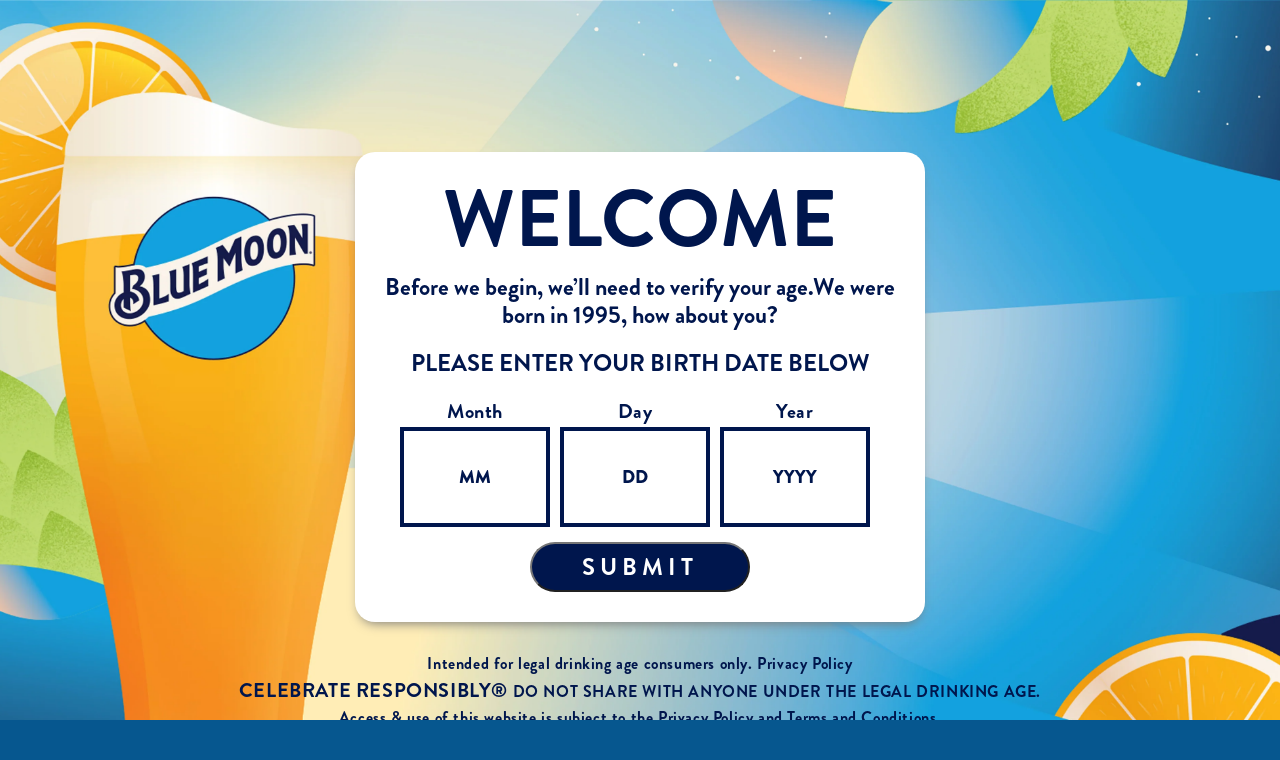

--- FILE ---
content_type: text/html; charset=utf-8
request_url: https://shop.bluemoonbrewingcompany.com/collections/drinkware
body_size: 25498
content:
<!doctype html>
<html class="no-js" lang="en">
  <head>
    <meta charset="utf-8">
    <meta http-equiv="X-UA-Compatible" content="IE=edge">
    <meta name="viewport" content="width=device-width,initial-scale=1">
    <meta name="theme-color" content="#06578f">
    <link rel="canonical" href="https://shop.bluemoonbrewingcompany.com/collections/drinkware">
    <link rel="preconnect" href="https://cdn.shopify.com" crossorigin>

    <link rel="icon" type="image/png" href="//shop.bluemoonbrewingcompany.com/cdn/shop/files/bmfavicon_32x32.png?v=1673259571"><link rel="preconnect" href="https://fonts.shopifycdn.com" crossorigin>
      <script src="https://www.google.com/recaptcha/api.js" async defer></script>
    
    <script>
      window.theme = {
        strings: {
          enableRecaptcha: true
        }
      };
    </script>
    <title>
      Drinkware &ndash; Blue Moon Shop</title>

    

    

<meta property="og:site_name" content="Blue Moon Shop">
<meta property="og:url" content="https://shop.bluemoonbrewingcompany.com/collections/drinkware">
<meta property="og:title" content="Drinkware">
<meta property="og:type" content="product.group">
<meta property="og:description" content="Blue Moon Shop"><meta property="og:image" content="http://shop.bluemoonbrewingcompany.com/cdn/shop/files/bm-logo.png?v=1671784687">
  <meta property="og:image:secure_url" content="https://shop.bluemoonbrewingcompany.com/cdn/shop/files/bm-logo.png?v=1671784687">
  <meta property="og:image:width" content="1200">
  <meta property="og:image:height" content="628"><meta name="twitter:card" content="summary_large_image">
<meta name="twitter:title" content="Drinkware">
<meta name="twitter:description" content="Blue Moon Shop">


    <script type="application/json">
        []
    </script>
    <script>
      window.enable_purchase_limit = true;
    </script><script>
    window.limitedQtyProducts = {}
    window.currentCartItems = {}
    window.finalCartItems = {};
</script>











































































































<script>
    window.currentCartItems =[
    ]

    document.addEventListener('DOMContentLoaded', function (){
        let isEmptyCart = Object.keys(window.currentCartItems).length === 0;

        if(!(isEmptyCart)){
            checkCurrentCart();
        }

        function  checkCurrentCart   ()  {
            for (let i = 0; i < window.currentCartItems.length; i++) {
                var itemId = Object.keys(window.currentCartItems[i]),
                    itemQty =  window.currentCartItems[i][itemId];
                buildUnique(itemId, itemQty);
            }
            return checkTotal();
        }

        function  buildUnique(cartItemId, qty){
            (!(cartItemId in window.finalCartItems)) ? window.finalCartItems[cartItemId] =  qty : window.finalCartItems[cartItemId] = window.finalCartItems[cartItemId] + qty;
        }

        function checkTotal(){
            for (const [prod, total] of Object.entries(window.finalCartItems)) {
                let maxQty = window.limitedQtyProducts[prod];
                

                if(total >= maxQty){
                    isLimited(prod, maxQty);
                }
            }
        }

        function isLimited(prodId, maxQty){

            disableGlobalCheckout();

            document.querySelector('span[data-mcbc-check]').dataset.mcbcCheck = 'false';

            
            let qtyMessage =  window.cartStrings.maxLimitReached.replace('[quantity]', window.limitedQtyProducts[prodId]),
                miniCartCheckoutBtn = document.querySelector('button[name="checkout"]');

            miniCartCheckoutBtn.setAttribute('disabled', true);
            if (typeof (document.querySelector(`button[data-sub-btn="${prodId}"]`)) != 'undefined' && document.querySelector(`button[data-sub-btn="${prodId}"]`) !== null){
                let  submitButton = document.querySelector(`button[data-sub-btn="${prodId}"]`);

                submitButton.setAttribute('disabled', true);
                submitButton.classList.add('qty-limited');
            }
            return setErrorMessage(qtyMessage, prodId);
            
        }

        
        function setErrorMessage(errorMessage, id) {
            if (typeof (document.querySelector(`[data-limit-message-wrapper="${id}"]`)) != 'undefined' && document.querySelector(`[data-limit-message-wrapper="${id}"]`) !== null){
                let errorMessageWrapper = document.querySelector(`[data-limit-message-wrapper="${id}"]`);
                let limitMessage = errorMessageWrapper.querySelector('.product-form__error-message');
                errorMessageWrapper.removeAttribute('hidden');
                if (errorMessage) limitMessage.textContent = errorMessage;
            }
        }
        

    })
</script><script src="//shop.bluemoonbrewingcompany.com/cdn/shop/t/49/assets/jquery-3.6.0.min.js?v=115860211936397945481767869258" defer="defer"></script>
    <script src="//shop.bluemoonbrewingcompany.com/cdn/shop/t/49/assets/dateformat.js?v=152504538284221677521767869258" defer="defer"></script>
    <script src="//shop.bluemoonbrewingcompany.com/cdn/shop/t/49/assets/jquery-validation.min.js?v=43423236757199841071767869258" defer="defer"></script>
    <script src="//shop.bluemoonbrewingcompany.com/cdn/shop/t/49/assets/js.cookie.min.js?v=91630665929062202801767869258" defer="defer"></script>
    <script  src="//shop.bluemoonbrewingcompany.com/cdn/shop/t/49/assets/global.js?v=97871459223768561411767869258" defer="defer"></script>
    <script src="//shop.bluemoonbrewingcompany.com/cdn/shop/t/49/assets/main.js?v=145278780782126401231767869258" defer="defer"></script>
    <script>window.performance && window.performance.mark && window.performance.mark('shopify.content_for_header.start');</script><meta id="shopify-digital-wallet" name="shopify-digital-wallet" content="/55055286512/digital_wallets/dialog">
<meta name="shopify-checkout-api-token" content="ac5556b8e0f608415ef4cb2d45f89ab5">
<link rel="alternate" type="application/atom+xml" title="Feed" href="/collections/drinkware.atom" />
<link rel="alternate" type="application/json+oembed" href="https://shop.bluemoonbrewingcompany.com/collections/drinkware.oembed">
<script async="async" src="/checkouts/internal/preloads.js?locale=en-US"></script>
<link rel="preconnect" href="https://shop.app" crossorigin="anonymous">
<script async="async" src="https://shop.app/checkouts/internal/preloads.js?locale=en-US&shop_id=55055286512" crossorigin="anonymous"></script>
<script id="apple-pay-shop-capabilities" type="application/json">{"shopId":55055286512,"countryCode":"US","currencyCode":"USD","merchantCapabilities":["supports3DS"],"merchantId":"gid:\/\/shopify\/Shop\/55055286512","merchantName":"Blue Moon Shop","requiredBillingContactFields":["postalAddress","email"],"requiredShippingContactFields":["postalAddress","email"],"shippingType":"shipping","supportedNetworks":["visa","masterCard","amex","discover","elo","jcb"],"total":{"type":"pending","label":"Blue Moon Shop","amount":"1.00"},"shopifyPaymentsEnabled":true,"supportsSubscriptions":true}</script>
<script id="shopify-features" type="application/json">{"accessToken":"ac5556b8e0f608415ef4cb2d45f89ab5","betas":["rich-media-storefront-analytics"],"domain":"shop.bluemoonbrewingcompany.com","predictiveSearch":true,"shopId":55055286512,"locale":"en"}</script>
<script>var Shopify = Shopify || {};
Shopify.shop = "bluemoonmerch.myshopify.com";
Shopify.locale = "en";
Shopify.currency = {"active":"USD","rate":"1.0"};
Shopify.country = "US";
Shopify.theme = {"name":"Dawn Blue Moon Shop - Production 1.0.8","id":159311560944,"schema_name":"Dawn","schema_version":"2.5.0","theme_store_id":887,"role":"main"};
Shopify.theme.handle = "null";
Shopify.theme.style = {"id":null,"handle":null};
Shopify.cdnHost = "shop.bluemoonbrewingcompany.com/cdn";
Shopify.routes = Shopify.routes || {};
Shopify.routes.root = "/";</script>
<script type="module">!function(o){(o.Shopify=o.Shopify||{}).modules=!0}(window);</script>
<script>!function(o){function n(){var o=[];function n(){o.push(Array.prototype.slice.apply(arguments))}return n.q=o,n}var t=o.Shopify=o.Shopify||{};t.loadFeatures=n(),t.autoloadFeatures=n()}(window);</script>
<script>
  window.ShopifyPay = window.ShopifyPay || {};
  window.ShopifyPay.apiHost = "shop.app\/pay";
  window.ShopifyPay.redirectState = null;
</script>
<script id="shop-js-analytics" type="application/json">{"pageType":"collection"}</script>
<script defer="defer" async type="module" src="//shop.bluemoonbrewingcompany.com/cdn/shopifycloud/shop-js/modules/v2/client.init-shop-cart-sync_BdyHc3Nr.en.esm.js"></script>
<script defer="defer" async type="module" src="//shop.bluemoonbrewingcompany.com/cdn/shopifycloud/shop-js/modules/v2/chunk.common_Daul8nwZ.esm.js"></script>
<script type="module">
  await import("//shop.bluemoonbrewingcompany.com/cdn/shopifycloud/shop-js/modules/v2/client.init-shop-cart-sync_BdyHc3Nr.en.esm.js");
await import("//shop.bluemoonbrewingcompany.com/cdn/shopifycloud/shop-js/modules/v2/chunk.common_Daul8nwZ.esm.js");

  window.Shopify.SignInWithShop?.initShopCartSync?.({"fedCMEnabled":true,"windoidEnabled":true});

</script>
<script>
  window.Shopify = window.Shopify || {};
  if (!window.Shopify.featureAssets) window.Shopify.featureAssets = {};
  window.Shopify.featureAssets['shop-js'] = {"shop-cart-sync":["modules/v2/client.shop-cart-sync_QYOiDySF.en.esm.js","modules/v2/chunk.common_Daul8nwZ.esm.js"],"init-fed-cm":["modules/v2/client.init-fed-cm_DchLp9rc.en.esm.js","modules/v2/chunk.common_Daul8nwZ.esm.js"],"shop-button":["modules/v2/client.shop-button_OV7bAJc5.en.esm.js","modules/v2/chunk.common_Daul8nwZ.esm.js"],"init-windoid":["modules/v2/client.init-windoid_DwxFKQ8e.en.esm.js","modules/v2/chunk.common_Daul8nwZ.esm.js"],"shop-cash-offers":["modules/v2/client.shop-cash-offers_DWtL6Bq3.en.esm.js","modules/v2/chunk.common_Daul8nwZ.esm.js","modules/v2/chunk.modal_CQq8HTM6.esm.js"],"shop-toast-manager":["modules/v2/client.shop-toast-manager_CX9r1SjA.en.esm.js","modules/v2/chunk.common_Daul8nwZ.esm.js"],"init-shop-email-lookup-coordinator":["modules/v2/client.init-shop-email-lookup-coordinator_UhKnw74l.en.esm.js","modules/v2/chunk.common_Daul8nwZ.esm.js"],"pay-button":["modules/v2/client.pay-button_DzxNnLDY.en.esm.js","modules/v2/chunk.common_Daul8nwZ.esm.js"],"avatar":["modules/v2/client.avatar_BTnouDA3.en.esm.js"],"init-shop-cart-sync":["modules/v2/client.init-shop-cart-sync_BdyHc3Nr.en.esm.js","modules/v2/chunk.common_Daul8nwZ.esm.js"],"shop-login-button":["modules/v2/client.shop-login-button_D8B466_1.en.esm.js","modules/v2/chunk.common_Daul8nwZ.esm.js","modules/v2/chunk.modal_CQq8HTM6.esm.js"],"init-customer-accounts-sign-up":["modules/v2/client.init-customer-accounts-sign-up_C8fpPm4i.en.esm.js","modules/v2/client.shop-login-button_D8B466_1.en.esm.js","modules/v2/chunk.common_Daul8nwZ.esm.js","modules/v2/chunk.modal_CQq8HTM6.esm.js"],"init-shop-for-new-customer-accounts":["modules/v2/client.init-shop-for-new-customer-accounts_CVTO0Ztu.en.esm.js","modules/v2/client.shop-login-button_D8B466_1.en.esm.js","modules/v2/chunk.common_Daul8nwZ.esm.js","modules/v2/chunk.modal_CQq8HTM6.esm.js"],"init-customer-accounts":["modules/v2/client.init-customer-accounts_dRgKMfrE.en.esm.js","modules/v2/client.shop-login-button_D8B466_1.en.esm.js","modules/v2/chunk.common_Daul8nwZ.esm.js","modules/v2/chunk.modal_CQq8HTM6.esm.js"],"shop-follow-button":["modules/v2/client.shop-follow-button_CkZpjEct.en.esm.js","modules/v2/chunk.common_Daul8nwZ.esm.js","modules/v2/chunk.modal_CQq8HTM6.esm.js"],"lead-capture":["modules/v2/client.lead-capture_BntHBhfp.en.esm.js","modules/v2/chunk.common_Daul8nwZ.esm.js","modules/v2/chunk.modal_CQq8HTM6.esm.js"],"checkout-modal":["modules/v2/client.checkout-modal_CfxcYbTm.en.esm.js","modules/v2/chunk.common_Daul8nwZ.esm.js","modules/v2/chunk.modal_CQq8HTM6.esm.js"],"shop-login":["modules/v2/client.shop-login_Da4GZ2H6.en.esm.js","modules/v2/chunk.common_Daul8nwZ.esm.js","modules/v2/chunk.modal_CQq8HTM6.esm.js"],"payment-terms":["modules/v2/client.payment-terms_MV4M3zvL.en.esm.js","modules/v2/chunk.common_Daul8nwZ.esm.js","modules/v2/chunk.modal_CQq8HTM6.esm.js"]};
</script>
<script id="__st">var __st={"a":55055286512,"offset":-25200,"reqid":"7e0c8233-4551-4408-b685-685e4416b59f-1769000466","pageurl":"shop.bluemoonbrewingcompany.com\/collections\/drinkware","u":"d0ad56f803cd","p":"collection","rtyp":"collection","rid":418670641392};</script>
<script>window.ShopifyPaypalV4VisibilityTracking = true;</script>
<script id="captcha-bootstrap">!function(){'use strict';const t='contact',e='account',n='new_comment',o=[[t,t],['blogs',n],['comments',n],[t,'customer']],c=[[e,'customer_login'],[e,'guest_login'],[e,'recover_customer_password'],[e,'create_customer']],r=t=>t.map((([t,e])=>`form[action*='/${t}']:not([data-nocaptcha='true']) input[name='form_type'][value='${e}']`)).join(','),a=t=>()=>t?[...document.querySelectorAll(t)].map((t=>t.form)):[];function s(){const t=[...o],e=r(t);return a(e)}const i='password',u='form_key',d=['recaptcha-v3-token','g-recaptcha-response','h-captcha-response',i],f=()=>{try{return window.sessionStorage}catch{return}},m='__shopify_v',_=t=>t.elements[u];function p(t,e,n=!1){try{const o=window.sessionStorage,c=JSON.parse(o.getItem(e)),{data:r}=function(t){const{data:e,action:n}=t;return t[m]||n?{data:e,action:n}:{data:t,action:n}}(c);for(const[e,n]of Object.entries(r))t.elements[e]&&(t.elements[e].value=n);n&&o.removeItem(e)}catch(o){console.error('form repopulation failed',{error:o})}}const l='form_type',E='cptcha';function T(t){t.dataset[E]=!0}const w=window,h=w.document,L='Shopify',v='ce_forms',y='captcha';let A=!1;((t,e)=>{const n=(g='f06e6c50-85a8-45c8-87d0-21a2b65856fe',I='https://cdn.shopify.com/shopifycloud/storefront-forms-hcaptcha/ce_storefront_forms_captcha_hcaptcha.v1.5.2.iife.js',D={infoText:'Protected by hCaptcha',privacyText:'Privacy',termsText:'Terms'},(t,e,n)=>{const o=w[L][v],c=o.bindForm;if(c)return c(t,g,e,D).then(n);var r;o.q.push([[t,g,e,D],n]),r=I,A||(h.body.append(Object.assign(h.createElement('script'),{id:'captcha-provider',async:!0,src:r})),A=!0)});var g,I,D;w[L]=w[L]||{},w[L][v]=w[L][v]||{},w[L][v].q=[],w[L][y]=w[L][y]||{},w[L][y].protect=function(t,e){n(t,void 0,e),T(t)},Object.freeze(w[L][y]),function(t,e,n,w,h,L){const[v,y,A,g]=function(t,e,n){const i=e?o:[],u=t?c:[],d=[...i,...u],f=r(d),m=r(i),_=r(d.filter((([t,e])=>n.includes(e))));return[a(f),a(m),a(_),s()]}(w,h,L),I=t=>{const e=t.target;return e instanceof HTMLFormElement?e:e&&e.form},D=t=>v().includes(t);t.addEventListener('submit',(t=>{const e=I(t);if(!e)return;const n=D(e)&&!e.dataset.hcaptchaBound&&!e.dataset.recaptchaBound,o=_(e),c=g().includes(e)&&(!o||!o.value);(n||c)&&t.preventDefault(),c&&!n&&(function(t){try{if(!f())return;!function(t){const e=f();if(!e)return;const n=_(t);if(!n)return;const o=n.value;o&&e.removeItem(o)}(t);const e=Array.from(Array(32),(()=>Math.random().toString(36)[2])).join('');!function(t,e){_(t)||t.append(Object.assign(document.createElement('input'),{type:'hidden',name:u})),t.elements[u].value=e}(t,e),function(t,e){const n=f();if(!n)return;const o=[...t.querySelectorAll(`input[type='${i}']`)].map((({name:t})=>t)),c=[...d,...o],r={};for(const[a,s]of new FormData(t).entries())c.includes(a)||(r[a]=s);n.setItem(e,JSON.stringify({[m]:1,action:t.action,data:r}))}(t,e)}catch(e){console.error('failed to persist form',e)}}(e),e.submit())}));const S=(t,e)=>{t&&!t.dataset[E]&&(n(t,e.some((e=>e===t))),T(t))};for(const o of['focusin','change'])t.addEventListener(o,(t=>{const e=I(t);D(e)&&S(e,y())}));const B=e.get('form_key'),M=e.get(l),P=B&&M;t.addEventListener('DOMContentLoaded',(()=>{const t=y();if(P)for(const e of t)e.elements[l].value===M&&p(e,B);[...new Set([...A(),...v().filter((t=>'true'===t.dataset.shopifyCaptcha))])].forEach((e=>S(e,t)))}))}(h,new URLSearchParams(w.location.search),n,t,e,['guest_login'])})(!0,!1)}();</script>
<script integrity="sha256-4kQ18oKyAcykRKYeNunJcIwy7WH5gtpwJnB7kiuLZ1E=" data-source-attribution="shopify.loadfeatures" defer="defer" src="//shop.bluemoonbrewingcompany.com/cdn/shopifycloud/storefront/assets/storefront/load_feature-a0a9edcb.js" crossorigin="anonymous"></script>
<script crossorigin="anonymous" defer="defer" src="//shop.bluemoonbrewingcompany.com/cdn/shopifycloud/storefront/assets/shopify_pay/storefront-65b4c6d7.js?v=20250812"></script>
<script data-source-attribution="shopify.dynamic_checkout.dynamic.init">var Shopify=Shopify||{};Shopify.PaymentButton=Shopify.PaymentButton||{isStorefrontPortableWallets:!0,init:function(){window.Shopify.PaymentButton.init=function(){};var t=document.createElement("script");t.src="https://shop.bluemoonbrewingcompany.com/cdn/shopifycloud/portable-wallets/latest/portable-wallets.en.js",t.type="module",document.head.appendChild(t)}};
</script>
<script data-source-attribution="shopify.dynamic_checkout.buyer_consent">
  function portableWalletsHideBuyerConsent(e){var t=document.getElementById("shopify-buyer-consent"),n=document.getElementById("shopify-subscription-policy-button");t&&n&&(t.classList.add("hidden"),t.setAttribute("aria-hidden","true"),n.removeEventListener("click",e))}function portableWalletsShowBuyerConsent(e){var t=document.getElementById("shopify-buyer-consent"),n=document.getElementById("shopify-subscription-policy-button");t&&n&&(t.classList.remove("hidden"),t.removeAttribute("aria-hidden"),n.addEventListener("click",e))}window.Shopify?.PaymentButton&&(window.Shopify.PaymentButton.hideBuyerConsent=portableWalletsHideBuyerConsent,window.Shopify.PaymentButton.showBuyerConsent=portableWalletsShowBuyerConsent);
</script>
<script data-source-attribution="shopify.dynamic_checkout.cart.bootstrap">document.addEventListener("DOMContentLoaded",(function(){function t(){return document.querySelector("shopify-accelerated-checkout-cart, shopify-accelerated-checkout")}if(t())Shopify.PaymentButton.init();else{new MutationObserver((function(e,n){t()&&(Shopify.PaymentButton.init(),n.disconnect())})).observe(document.body,{childList:!0,subtree:!0})}}));
</script>
<link id="shopify-accelerated-checkout-styles" rel="stylesheet" media="screen" href="https://shop.bluemoonbrewingcompany.com/cdn/shopifycloud/portable-wallets/latest/accelerated-checkout-backwards-compat.css" crossorigin="anonymous">
<style id="shopify-accelerated-checkout-cart">
        #shopify-buyer-consent {
  margin-top: 1em;
  display: inline-block;
  width: 100%;
}

#shopify-buyer-consent.hidden {
  display: none;
}

#shopify-subscription-policy-button {
  background: none;
  border: none;
  padding: 0;
  text-decoration: underline;
  font-size: inherit;
  cursor: pointer;
}

#shopify-subscription-policy-button::before {
  box-shadow: none;
}

      </style>
<script id="sections-script" data-sections="header,footer" defer="defer" src="//shop.bluemoonbrewingcompany.com/cdn/shop/t/49/compiled_assets/scripts.js?v=11061"></script>
<script>window.performance && window.performance.mark && window.performance.mark('shopify.content_for_header.end');</script>

    <style data-shopify>
      @font-face {
  font-family: Assistant;
  font-weight: 400;
  font-style: normal;
  font-display: swap;
  src: url("//shop.bluemoonbrewingcompany.com/cdn/fonts/assistant/assistant_n4.9120912a469cad1cc292572851508ca49d12e768.woff2") format("woff2"),
       url("//shop.bluemoonbrewingcompany.com/cdn/fonts/assistant/assistant_n4.6e9875ce64e0fefcd3f4446b7ec9036b3ddd2985.woff") format("woff");
}

      @font-face {
  font-family: Assistant;
  font-weight: 700;
  font-style: normal;
  font-display: swap;
  src: url("//shop.bluemoonbrewingcompany.com/cdn/fonts/assistant/assistant_n7.bf44452348ec8b8efa3aa3068825305886b1c83c.woff2") format("woff2"),
       url("//shop.bluemoonbrewingcompany.com/cdn/fonts/assistant/assistant_n7.0c887fee83f6b3bda822f1150b912c72da0f7b64.woff") format("woff");
}

      
      
      @font-face {
  font-family: Assistant;
  font-weight: 400;
  font-style: normal;
  font-display: swap;
  src: url("//shop.bluemoonbrewingcompany.com/cdn/fonts/assistant/assistant_n4.9120912a469cad1cc292572851508ca49d12e768.woff2") format("woff2"),
       url("//shop.bluemoonbrewingcompany.com/cdn/fonts/assistant/assistant_n4.6e9875ce64e0fefcd3f4446b7ec9036b3ddd2985.woff") format("woff");
}


      :root {
        --font-body-family: trade-gothic-next, sans-serif;
        --font-body-style: normal;
        --font-body-weight: 400;

        --font-heading-family: brandon-grotesque, sans-serif;
        --font-heading-style: normal;
        --font-heading-weight: 400;

        --font-body-scale: 1.0;
        --font-heading-scale: 1.5;

        --color-base-text: 6, 87, 143;

        --color-background-custom: #ffffff;
        --color-base-background-1: 255, 255, 255;
        --color-base-background-2: 243, 243, 243;
        --color-base-solid-button-labels: #00164d;
        --color-base-outline-button-labels: 0, 22, 77;
        --color-base-accent-1: 85, 173, 214;
        --color-base-accent-2: 6, 87, 143;
        --payment-terms-background-color: #fff;

        --gradient-base-background-1: #fff;
        --gradient-base-background-2: #f3f3f3;
        --gradient-base-accent-1: #55add6;
        --gradient-base-accent-2: #06578f;

        --page-width: 160rem;
        --page-width-margin: 2rem;

        --primary-color: #06578f;
        --custom_color_1: #fec93a;
        --discount_popup_error_color : #00164D;

        --mcbc-primary-color: #06578f;
        --mcbc-secondary-color: #00164d;
        --mcbc-accent-color: #3eaadf;
        --mcbc-accent-color-two: #fec93a;
        --mcbc-heading-color: #fec93a;
        --mcbc-text-color: #fec93a;
        --mcbc-links-color: #fec93a;
      }




      *,
      *::before,
      *::after {
        box-sizing: inherit;
      }

      html {
        box-sizing: border-box;
        font-size: calc(var(--font-body-scale) * 62.5%);
        height: 100%;
      }

      body a{
        text-decoration: none;
      }
      body a:hover{
        color: unset;
      }

      body {
        display: grid;
        grid-template-rows: auto auto 1fr auto;
        grid-template-columns: 100%;
        min-height: 100%;
        width:100%;
        margin: 0;
        font-size: 1.5rem;
        letter-spacing: 0.06rem;
        line-height: calc(1 + 0.8 / var(--font-body-scale));
        font-family: var(--font-body-family);
        font-style: var(--font-body-style);
        font-weight: var(--font-body-weight);
      }

      @media screen and (min-width: 750px) {
        body {
          font-size: 1.6rem;
        }
      }

    </style>



    <link rel="stylesheet" href=https://use.typekit.net/vhl0kdw.css>

    <link rel="stylesheet" href="https://cdnjs.cloudflare.com/ajax/libs/font-awesome/5.15.4/css/all.min.css" integrity="sha512-1ycn6IcaQQ40/MKBW2W4Rhis/DbILU74C1vSrLJxCq57o941Ym01SwNsOMqvEBFlcgUa6xLiPY/NS5R+E6ztJQ==" crossorigin="anonymous" referrerpolicy="no-referrer" />
    <link href="//shop.bluemoonbrewingcompany.com/cdn/shop/t/49/assets/bootstrap.min.css?v=69809784451560661851767869258" rel="stylesheet" type="text/css" media="all" />
    <link href="//shop.bluemoonbrewingcompany.com/cdn/shop/t/49/assets/themify-icons.css?v=11294816620581559321767869258" rel="stylesheet" type="text/css" media="all" />
    <link href="//shop.bluemoonbrewingcompany.com/cdn/shop/t/49/assets/typography.css?v=73205463251201436501767869258" rel="stylesheet" type="text/css" media="all" />
    <link href="//shop.bluemoonbrewingcompany.com/cdn/shop/t/49/assets/base.css?v=3282385418580089281767869258" rel="stylesheet" type="text/css" media="all" />
    <link href="//shop.bluemoonbrewingcompany.com/cdn/shop/t/49/assets/main.css?v=155070341892219086261767869258" rel="stylesheet" type="text/css" media="all" /><link rel="preload" as="font" href="//shop.bluemoonbrewingcompany.com/cdn/fonts/assistant/assistant_n4.9120912a469cad1cc292572851508ca49d12e768.woff2" type="font/woff2" crossorigin><link rel="preload" as="font" href="//shop.bluemoonbrewingcompany.com/cdn/fonts/assistant/assistant_n4.9120912a469cad1cc292572851508ca49d12e768.woff2" type="font/woff2" crossorigin><link rel="stylesheet" href="//shop.bluemoonbrewingcompany.com/cdn/shop/t/49/assets/component-predictive-search.css?v=10425135875555615991767869258" media="print" onload="this.media='all'"><script>
      document.documentElement.className = document.documentElement.className.replace('no-js', 'js');
    if (Shopify.designMode) {
      document.documentElement.classList.add('shopify-design-mode');
    }
    </script>

    <style>
      @font-face {
        font-family: Mobiscroll;
        src: url(//shop.bluemoonbrewingcompany.com/cdn/shop/t/49/assets/icons_mobiscroll.woff?zstkqt&v=11061) format("woff"),
        url(//shop.bluemoonbrewingcompany.com/cdn/shop/t/49/assets/icons_mobiscroll.woff?v=11061) format("woff"),
        url(//shop.bluemoonbrewingcompany.com/cdn/shop/t/49/assets/icons_mobiscroll.ttf?zstkqt&v=11061) format("truetype");
        font-weight: 400;
        font-style: normal
      }
    </style>

    <script src="https://assets.adobedtm.com/284fab1c816f/63f551a6728d/launch-958525c0b025.min.js"></script>
  <link href="https://monorail-edge.shopifysvc.com" rel="dns-prefetch">
<script>(function(){if ("sendBeacon" in navigator && "performance" in window) {try {var session_token_from_headers = performance.getEntriesByType('navigation')[0].serverTiming.find(x => x.name == '_s').description;} catch {var session_token_from_headers = undefined;}var session_cookie_matches = document.cookie.match(/_shopify_s=([^;]*)/);var session_token_from_cookie = session_cookie_matches && session_cookie_matches.length === 2 ? session_cookie_matches[1] : "";var session_token = session_token_from_headers || session_token_from_cookie || "";function handle_abandonment_event(e) {var entries = performance.getEntries().filter(function(entry) {return /monorail-edge.shopifysvc.com/.test(entry.name);});if (!window.abandonment_tracked && entries.length === 0) {window.abandonment_tracked = true;var currentMs = Date.now();var navigation_start = performance.timing.navigationStart;var payload = {shop_id: 55055286512,url: window.location.href,navigation_start,duration: currentMs - navigation_start,session_token,page_type: "collection"};window.navigator.sendBeacon("https://monorail-edge.shopifysvc.com/v1/produce", JSON.stringify({schema_id: "online_store_buyer_site_abandonment/1.1",payload: payload,metadata: {event_created_at_ms: currentMs,event_sent_at_ms: currentMs}}));}}window.addEventListener('pagehide', handle_abandonment_event);}}());</script>
<script id="web-pixels-manager-setup">(function e(e,d,r,n,o){if(void 0===o&&(o={}),!Boolean(null===(a=null===(i=window.Shopify)||void 0===i?void 0:i.analytics)||void 0===a?void 0:a.replayQueue)){var i,a;window.Shopify=window.Shopify||{};var t=window.Shopify;t.analytics=t.analytics||{};var s=t.analytics;s.replayQueue=[],s.publish=function(e,d,r){return s.replayQueue.push([e,d,r]),!0};try{self.performance.mark("wpm:start")}catch(e){}var l=function(){var e={modern:/Edge?\/(1{2}[4-9]|1[2-9]\d|[2-9]\d{2}|\d{4,})\.\d+(\.\d+|)|Firefox\/(1{2}[4-9]|1[2-9]\d|[2-9]\d{2}|\d{4,})\.\d+(\.\d+|)|Chrom(ium|e)\/(9{2}|\d{3,})\.\d+(\.\d+|)|(Maci|X1{2}).+ Version\/(15\.\d+|(1[6-9]|[2-9]\d|\d{3,})\.\d+)([,.]\d+|)( \(\w+\)|)( Mobile\/\w+|) Safari\/|Chrome.+OPR\/(9{2}|\d{3,})\.\d+\.\d+|(CPU[ +]OS|iPhone[ +]OS|CPU[ +]iPhone|CPU IPhone OS|CPU iPad OS)[ +]+(15[._]\d+|(1[6-9]|[2-9]\d|\d{3,})[._]\d+)([._]\d+|)|Android:?[ /-](13[3-9]|1[4-9]\d|[2-9]\d{2}|\d{4,})(\.\d+|)(\.\d+|)|Android.+Firefox\/(13[5-9]|1[4-9]\d|[2-9]\d{2}|\d{4,})\.\d+(\.\d+|)|Android.+Chrom(ium|e)\/(13[3-9]|1[4-9]\d|[2-9]\d{2}|\d{4,})\.\d+(\.\d+|)|SamsungBrowser\/([2-9]\d|\d{3,})\.\d+/,legacy:/Edge?\/(1[6-9]|[2-9]\d|\d{3,})\.\d+(\.\d+|)|Firefox\/(5[4-9]|[6-9]\d|\d{3,})\.\d+(\.\d+|)|Chrom(ium|e)\/(5[1-9]|[6-9]\d|\d{3,})\.\d+(\.\d+|)([\d.]+$|.*Safari\/(?![\d.]+ Edge\/[\d.]+$))|(Maci|X1{2}).+ Version\/(10\.\d+|(1[1-9]|[2-9]\d|\d{3,})\.\d+)([,.]\d+|)( \(\w+\)|)( Mobile\/\w+|) Safari\/|Chrome.+OPR\/(3[89]|[4-9]\d|\d{3,})\.\d+\.\d+|(CPU[ +]OS|iPhone[ +]OS|CPU[ +]iPhone|CPU IPhone OS|CPU iPad OS)[ +]+(10[._]\d+|(1[1-9]|[2-9]\d|\d{3,})[._]\d+)([._]\d+|)|Android:?[ /-](13[3-9]|1[4-9]\d|[2-9]\d{2}|\d{4,})(\.\d+|)(\.\d+|)|Mobile Safari.+OPR\/([89]\d|\d{3,})\.\d+\.\d+|Android.+Firefox\/(13[5-9]|1[4-9]\d|[2-9]\d{2}|\d{4,})\.\d+(\.\d+|)|Android.+Chrom(ium|e)\/(13[3-9]|1[4-9]\d|[2-9]\d{2}|\d{4,})\.\d+(\.\d+|)|Android.+(UC? ?Browser|UCWEB|U3)[ /]?(15\.([5-9]|\d{2,})|(1[6-9]|[2-9]\d|\d{3,})\.\d+)\.\d+|SamsungBrowser\/(5\.\d+|([6-9]|\d{2,})\.\d+)|Android.+MQ{2}Browser\/(14(\.(9|\d{2,})|)|(1[5-9]|[2-9]\d|\d{3,})(\.\d+|))(\.\d+|)|K[Aa][Ii]OS\/(3\.\d+|([4-9]|\d{2,})\.\d+)(\.\d+|)/},d=e.modern,r=e.legacy,n=navigator.userAgent;return n.match(d)?"modern":n.match(r)?"legacy":"unknown"}(),u="modern"===l?"modern":"legacy",c=(null!=n?n:{modern:"",legacy:""})[u],f=function(e){return[e.baseUrl,"/wpm","/b",e.hashVersion,"modern"===e.buildTarget?"m":"l",".js"].join("")}({baseUrl:d,hashVersion:r,buildTarget:u}),m=function(e){var d=e.version,r=e.bundleTarget,n=e.surface,o=e.pageUrl,i=e.monorailEndpoint;return{emit:function(e){var a=e.status,t=e.errorMsg,s=(new Date).getTime(),l=JSON.stringify({metadata:{event_sent_at_ms:s},events:[{schema_id:"web_pixels_manager_load/3.1",payload:{version:d,bundle_target:r,page_url:o,status:a,surface:n,error_msg:t},metadata:{event_created_at_ms:s}}]});if(!i)return console&&console.warn&&console.warn("[Web Pixels Manager] No Monorail endpoint provided, skipping logging."),!1;try{return self.navigator.sendBeacon.bind(self.navigator)(i,l)}catch(e){}var u=new XMLHttpRequest;try{return u.open("POST",i,!0),u.setRequestHeader("Content-Type","text/plain"),u.send(l),!0}catch(e){return console&&console.warn&&console.warn("[Web Pixels Manager] Got an unhandled error while logging to Monorail."),!1}}}}({version:r,bundleTarget:l,surface:e.surface,pageUrl:self.location.href,monorailEndpoint:e.monorailEndpoint});try{o.browserTarget=l,function(e){var d=e.src,r=e.async,n=void 0===r||r,o=e.onload,i=e.onerror,a=e.sri,t=e.scriptDataAttributes,s=void 0===t?{}:t,l=document.createElement("script"),u=document.querySelector("head"),c=document.querySelector("body");if(l.async=n,l.src=d,a&&(l.integrity=a,l.crossOrigin="anonymous"),s)for(var f in s)if(Object.prototype.hasOwnProperty.call(s,f))try{l.dataset[f]=s[f]}catch(e){}if(o&&l.addEventListener("load",o),i&&l.addEventListener("error",i),u)u.appendChild(l);else{if(!c)throw new Error("Did not find a head or body element to append the script");c.appendChild(l)}}({src:f,async:!0,onload:function(){if(!function(){var e,d;return Boolean(null===(d=null===(e=window.Shopify)||void 0===e?void 0:e.analytics)||void 0===d?void 0:d.initialized)}()){var d=window.webPixelsManager.init(e)||void 0;if(d){var r=window.Shopify.analytics;r.replayQueue.forEach((function(e){var r=e[0],n=e[1],o=e[2];d.publishCustomEvent(r,n,o)})),r.replayQueue=[],r.publish=d.publishCustomEvent,r.visitor=d.visitor,r.initialized=!0}}},onerror:function(){return m.emit({status:"failed",errorMsg:"".concat(f," has failed to load")})},sri:function(e){var d=/^sha384-[A-Za-z0-9+/=]+$/;return"string"==typeof e&&d.test(e)}(c)?c:"",scriptDataAttributes:o}),m.emit({status:"loading"})}catch(e){m.emit({status:"failed",errorMsg:(null==e?void 0:e.message)||"Unknown error"})}}})({shopId: 55055286512,storefrontBaseUrl: "https://shop.bluemoonbrewingcompany.com",extensionsBaseUrl: "https://extensions.shopifycdn.com/cdn/shopifycloud/web-pixels-manager",monorailEndpoint: "https://monorail-edge.shopifysvc.com/unstable/produce_batch",surface: "storefront-renderer",enabledBetaFlags: ["2dca8a86"],webPixelsConfigList: [{"id":"shopify-app-pixel","configuration":"{}","eventPayloadVersion":"v1","runtimeContext":"STRICT","scriptVersion":"0450","apiClientId":"shopify-pixel","type":"APP","privacyPurposes":["ANALYTICS","MARKETING"]},{"id":"shopify-custom-pixel","eventPayloadVersion":"v1","runtimeContext":"LAX","scriptVersion":"0450","apiClientId":"shopify-pixel","type":"CUSTOM","privacyPurposes":["ANALYTICS","MARKETING"]}],isMerchantRequest: false,initData: {"shop":{"name":"Blue Moon Shop","paymentSettings":{"currencyCode":"USD"},"myshopifyDomain":"bluemoonmerch.myshopify.com","countryCode":"US","storefrontUrl":"https:\/\/shop.bluemoonbrewingcompany.com"},"customer":null,"cart":null,"checkout":null,"productVariants":[],"purchasingCompany":null},},"https://shop.bluemoonbrewingcompany.com/cdn","fcfee988w5aeb613cpc8e4bc33m6693e112",{"modern":"","legacy":""},{"shopId":"55055286512","storefrontBaseUrl":"https:\/\/shop.bluemoonbrewingcompany.com","extensionBaseUrl":"https:\/\/extensions.shopifycdn.com\/cdn\/shopifycloud\/web-pixels-manager","surface":"storefront-renderer","enabledBetaFlags":"[\"2dca8a86\"]","isMerchantRequest":"false","hashVersion":"fcfee988w5aeb613cpc8e4bc33m6693e112","publish":"custom","events":"[[\"page_viewed\",{}],[\"collection_viewed\",{\"collection\":{\"id\":\"418670641392\",\"title\":\"Drinkware\",\"productVariants\":[{\"price\":{\"amount\":8.0,\"currencyCode\":\"USD\"},\"product\":{\"title\":\"Pilsner Glass 16 oz.\",\"vendor\":\"Blue Moon Shop\",\"id\":\"8217831702768\",\"untranslatedTitle\":\"Pilsner Glass 16 oz.\",\"url\":\"\/products\/16-oz-pilsner-glass\",\"type\":\"Glassware\"},\"id\":\"43828132249840\",\"image\":{\"src\":\"\/\/shop.bluemoonbrewingcompany.com\/cdn\/shop\/products\/glass.jpg?v=1680048741\"},\"sku\":\"BOELT-G04-1\",\"title\":\"Default Title\",\"untranslatedTitle\":\"Default Title\"},{\"price\":{\"amount\":3.0,\"currencyCode\":\"USD\"},\"product\":{\"title\":\"Once In A Blue Moon Sticker\",\"vendor\":\"Blue Moon Shop\",\"id\":\"8244706083056\",\"untranslatedTitle\":\"Once In A Blue Moon Sticker\",\"url\":\"\/products\/once-in-a-blue-moon-sticker\",\"type\":\"Novelty\"},\"id\":\"43961439551728\",\"image\":{\"src\":\"\/\/shop.bluemoonbrewingcompany.com\/cdn\/shop\/products\/logosticker.jpg?v=1680127016\"},\"sku\":\"12335-S\",\"title\":\"Small\",\"untranslatedTitle\":\"Small\"},{\"price\":{\"amount\":3.0,\"currencyCode\":\"USD\"},\"product\":{\"title\":\"Raise A Glass Sticker\",\"vendor\":\"Blue Moon Shop\",\"id\":\"8244707131632\",\"untranslatedTitle\":\"Raise A Glass Sticker\",\"url\":\"\/products\/raise-a-glass-sticker\",\"type\":\"Novelty\"},\"id\":\"43961456623856\",\"image\":{\"src\":\"\/\/shop.bluemoonbrewingcompany.com\/cdn\/shop\/files\/IMG_5905.jpg?v=1763663011\"},\"sku\":\"13772-S\",\"title\":\"Small\",\"untranslatedTitle\":\"Small\"},{\"price\":{\"amount\":3.0,\"currencyCode\":\"USD\"},\"product\":{\"title\":\"BMBC Shine Bright Sticker\",\"vendor\":\"Blue Moon Shop\",\"id\":\"8247907549424\",\"untranslatedTitle\":\"BMBC Shine Bright Sticker\",\"url\":\"\/products\/bmbc-shine-bright-sticker\",\"type\":\"Novelty\"},\"id\":\"44011147133168\",\"image\":{\"src\":\"\/\/shop.bluemoonbrewingcompany.com\/cdn\/shop\/products\/shinebrightsticker_6e489d5c-854b-4c6b-a07c-c439e7c1bf65.jpg?v=1680168107\"},\"sku\":\"12336-S\",\"title\":\"Small\",\"untranslatedTitle\":\"Small\"},{\"price\":{\"amount\":5.0,\"currencyCode\":\"USD\"},\"product\":{\"title\":\"Wood Coaster with Bottle Opener\",\"vendor\":\"Blue Moon Shop\",\"id\":\"8217843499248\",\"untranslatedTitle\":\"Wood Coaster with Bottle Opener\",\"url\":\"\/products\/wood-coaster-with-bottle-opener\",\"type\":\"Novelty\"},\"id\":\"43828153221360\",\"image\":{\"src\":\"\/\/shop.bluemoonbrewingcompany.com\/cdn\/shop\/products\/woodencoasterfront.jpg?v=1679429669\"},\"sku\":\"ICON-N834\",\"title\":\"Default Title\",\"untranslatedTitle\":\"Default Title\"},{\"price\":{\"amount\":5.0,\"currencyCode\":\"USD\"},\"product\":{\"title\":\"Baseball Beverage Wrap\",\"vendor\":\"Blue Moon Shop\",\"id\":\"8523085938928\",\"untranslatedTitle\":\"Baseball Beverage Wrap\",\"url\":\"\/products\/baseball-beverage-wrap\",\"type\":\"Novelty\"},\"id\":\"45161948545264\",\"image\":{\"src\":\"\/\/shop.bluemoonbrewingcompany.com\/cdn\/shop\/files\/baseballwrap.jpg?v=1710300005\"},\"sku\":\"12732\",\"title\":\"Default Title\",\"untranslatedTitle\":\"Default Title\"},{\"price\":{\"amount\":15.0,\"currencyCode\":\"USD\"},\"product\":{\"title\":\"Blue Moon Brewing Company Water Bottle\",\"vendor\":\"Blue Moon Shop\",\"id\":\"9479531036912\",\"untranslatedTitle\":\"Blue Moon Brewing Company Water Bottle\",\"url\":\"\/products\/blue-moon-brewing-company-water-bottle\",\"type\":\"Glassware\"},\"id\":\"47576935301360\",\"image\":{\"src\":\"\/\/shop.bluemoonbrewingcompany.com\/cdn\/shop\/files\/waterbottle.jpg?v=1747759098\"},\"sku\":\"13589\",\"title\":\"Default Title\",\"untranslatedTitle\":\"Default Title\"},{\"price\":{\"amount\":10.0,\"currencyCode\":\"USD\"},\"product\":{\"title\":\"Ceramic Camping Mug\",\"vendor\":\"Blue Moon Shop\",\"id\":\"9479530873072\",\"untranslatedTitle\":\"Ceramic Camping Mug\",\"url\":\"\/products\/ceramic-mug\",\"type\":\"Glassware\"},\"id\":\"47576934351088\",\"image\":{\"src\":\"\/\/shop.bluemoonbrewingcompany.com\/cdn\/shop\/files\/navy_mug.jpg?v=1747759078\"},\"sku\":\"13590\",\"title\":\"Default Title\",\"untranslatedTitle\":\"Default Title\"}]}}]]"});</script><script>
  window.ShopifyAnalytics = window.ShopifyAnalytics || {};
  window.ShopifyAnalytics.meta = window.ShopifyAnalytics.meta || {};
  window.ShopifyAnalytics.meta.currency = 'USD';
  var meta = {"products":[{"id":8217831702768,"gid":"gid:\/\/shopify\/Product\/8217831702768","vendor":"Blue Moon Shop","type":"Glassware","handle":"16-oz-pilsner-glass","variants":[{"id":43828132249840,"price":800,"name":"Pilsner Glass 16 oz.","public_title":null,"sku":"BOELT-G04-1"}],"remote":false},{"id":8244706083056,"gid":"gid:\/\/shopify\/Product\/8244706083056","vendor":"Blue Moon Shop","type":"Novelty","handle":"once-in-a-blue-moon-sticker","variants":[{"id":43961439551728,"price":300,"name":"Once In A Blue Moon Sticker - Small","public_title":"Small","sku":"12335-S"},{"id":43961439584496,"price":500,"name":"Once In A Blue Moon Sticker - Large","public_title":"Large","sku":"12335-L"}],"remote":false},{"id":8244707131632,"gid":"gid:\/\/shopify\/Product\/8244707131632","vendor":"Blue Moon Shop","type":"Novelty","handle":"raise-a-glass-sticker","variants":[{"id":43961456623856,"price":300,"name":"Raise A Glass Sticker - Small","public_title":"Small","sku":"13772-S"},{"id":48316740174064,"price":500,"name":"Raise A Glass Sticker - Large","public_title":"Large","sku":"13772-L"}],"remote":false},{"id":8247907549424,"gid":"gid:\/\/shopify\/Product\/8247907549424","vendor":"Blue Moon Shop","type":"Novelty","handle":"bmbc-shine-bright-sticker","variants":[{"id":44011147133168,"price":300,"name":"BMBC Shine Bright Sticker - Small","public_title":"Small","sku":"12336-S"},{"id":44011147165936,"price":500,"name":"BMBC Shine Bright Sticker - Large","public_title":"Large","sku":"12336-L"}],"remote":false},{"id":8217843499248,"gid":"gid:\/\/shopify\/Product\/8217843499248","vendor":"Blue Moon Shop","type":"Novelty","handle":"wood-coaster-with-bottle-opener","variants":[{"id":43828153221360,"price":500,"name":"Wood Coaster with Bottle Opener","public_title":null,"sku":"ICON-N834"}],"remote":false},{"id":8523085938928,"gid":"gid:\/\/shopify\/Product\/8523085938928","vendor":"Blue Moon Shop","type":"Novelty","handle":"baseball-beverage-wrap","variants":[{"id":45161948545264,"price":500,"name":"Baseball Beverage Wrap","public_title":null,"sku":"12732"}],"remote":false},{"id":9479531036912,"gid":"gid:\/\/shopify\/Product\/9479531036912","vendor":"Blue Moon Shop","type":"Glassware","handle":"blue-moon-brewing-company-water-bottle","variants":[{"id":47576935301360,"price":1500,"name":"Blue Moon Brewing Company Water Bottle","public_title":null,"sku":"13589"}],"remote":false},{"id":9479530873072,"gid":"gid:\/\/shopify\/Product\/9479530873072","vendor":"Blue Moon Shop","type":"Glassware","handle":"ceramic-mug","variants":[{"id":47576934351088,"price":1000,"name":"Ceramic Camping Mug","public_title":null,"sku":"13590"}],"remote":false}],"page":{"pageType":"collection","resourceType":"collection","resourceId":418670641392,"requestId":"7e0c8233-4551-4408-b685-685e4416b59f-1769000466"}};
  for (var attr in meta) {
    window.ShopifyAnalytics.meta[attr] = meta[attr];
  }
</script>
<script class="analytics">
  (function () {
    var customDocumentWrite = function(content) {
      var jquery = null;

      if (window.jQuery) {
        jquery = window.jQuery;
      } else if (window.Checkout && window.Checkout.$) {
        jquery = window.Checkout.$;
      }

      if (jquery) {
        jquery('body').append(content);
      }
    };

    var hasLoggedConversion = function(token) {
      if (token) {
        return document.cookie.indexOf('loggedConversion=' + token) !== -1;
      }
      return false;
    }

    var setCookieIfConversion = function(token) {
      if (token) {
        var twoMonthsFromNow = new Date(Date.now());
        twoMonthsFromNow.setMonth(twoMonthsFromNow.getMonth() + 2);

        document.cookie = 'loggedConversion=' + token + '; expires=' + twoMonthsFromNow;
      }
    }

    var trekkie = window.ShopifyAnalytics.lib = window.trekkie = window.trekkie || [];
    if (trekkie.integrations) {
      return;
    }
    trekkie.methods = [
      'identify',
      'page',
      'ready',
      'track',
      'trackForm',
      'trackLink'
    ];
    trekkie.factory = function(method) {
      return function() {
        var args = Array.prototype.slice.call(arguments);
        args.unshift(method);
        trekkie.push(args);
        return trekkie;
      };
    };
    for (var i = 0; i < trekkie.methods.length; i++) {
      var key = trekkie.methods[i];
      trekkie[key] = trekkie.factory(key);
    }
    trekkie.load = function(config) {
      trekkie.config = config || {};
      trekkie.config.initialDocumentCookie = document.cookie;
      var first = document.getElementsByTagName('script')[0];
      var script = document.createElement('script');
      script.type = 'text/javascript';
      script.onerror = function(e) {
        var scriptFallback = document.createElement('script');
        scriptFallback.type = 'text/javascript';
        scriptFallback.onerror = function(error) {
                var Monorail = {
      produce: function produce(monorailDomain, schemaId, payload) {
        var currentMs = new Date().getTime();
        var event = {
          schema_id: schemaId,
          payload: payload,
          metadata: {
            event_created_at_ms: currentMs,
            event_sent_at_ms: currentMs
          }
        };
        return Monorail.sendRequest("https://" + monorailDomain + "/v1/produce", JSON.stringify(event));
      },
      sendRequest: function sendRequest(endpointUrl, payload) {
        // Try the sendBeacon API
        if (window && window.navigator && typeof window.navigator.sendBeacon === 'function' && typeof window.Blob === 'function' && !Monorail.isIos12()) {
          var blobData = new window.Blob([payload], {
            type: 'text/plain'
          });

          if (window.navigator.sendBeacon(endpointUrl, blobData)) {
            return true;
          } // sendBeacon was not successful

        } // XHR beacon

        var xhr = new XMLHttpRequest();

        try {
          xhr.open('POST', endpointUrl);
          xhr.setRequestHeader('Content-Type', 'text/plain');
          xhr.send(payload);
        } catch (e) {
          console.log(e);
        }

        return false;
      },
      isIos12: function isIos12() {
        return window.navigator.userAgent.lastIndexOf('iPhone; CPU iPhone OS 12_') !== -1 || window.navigator.userAgent.lastIndexOf('iPad; CPU OS 12_') !== -1;
      }
    };
    Monorail.produce('monorail-edge.shopifysvc.com',
      'trekkie_storefront_load_errors/1.1',
      {shop_id: 55055286512,
      theme_id: 159311560944,
      app_name: "storefront",
      context_url: window.location.href,
      source_url: "//shop.bluemoonbrewingcompany.com/cdn/s/trekkie.storefront.cd680fe47e6c39ca5d5df5f0a32d569bc48c0f27.min.js"});

        };
        scriptFallback.async = true;
        scriptFallback.src = '//shop.bluemoonbrewingcompany.com/cdn/s/trekkie.storefront.cd680fe47e6c39ca5d5df5f0a32d569bc48c0f27.min.js';
        first.parentNode.insertBefore(scriptFallback, first);
      };
      script.async = true;
      script.src = '//shop.bluemoonbrewingcompany.com/cdn/s/trekkie.storefront.cd680fe47e6c39ca5d5df5f0a32d569bc48c0f27.min.js';
      first.parentNode.insertBefore(script, first);
    };
    trekkie.load(
      {"Trekkie":{"appName":"storefront","development":false,"defaultAttributes":{"shopId":55055286512,"isMerchantRequest":null,"themeId":159311560944,"themeCityHash":"13094454307700314215","contentLanguage":"en","currency":"USD","eventMetadataId":"716cd533-7154-414f-b972-13e97ed8de6f"},"isServerSideCookieWritingEnabled":true,"monorailRegion":"shop_domain","enabledBetaFlags":["65f19447"]},"Session Attribution":{},"S2S":{"facebookCapiEnabled":false,"source":"trekkie-storefront-renderer","apiClientId":580111}}
    );

    var loaded = false;
    trekkie.ready(function() {
      if (loaded) return;
      loaded = true;

      window.ShopifyAnalytics.lib = window.trekkie;

      var originalDocumentWrite = document.write;
      document.write = customDocumentWrite;
      try { window.ShopifyAnalytics.merchantGoogleAnalytics.call(this); } catch(error) {};
      document.write = originalDocumentWrite;

      window.ShopifyAnalytics.lib.page(null,{"pageType":"collection","resourceType":"collection","resourceId":418670641392,"requestId":"7e0c8233-4551-4408-b685-685e4416b59f-1769000466","shopifyEmitted":true});

      var match = window.location.pathname.match(/checkouts\/(.+)\/(thank_you|post_purchase)/)
      var token = match? match[1]: undefined;
      if (!hasLoggedConversion(token)) {
        setCookieIfConversion(token);
        window.ShopifyAnalytics.lib.track("Viewed Product Category",{"currency":"USD","category":"Collection: drinkware","collectionName":"drinkware","collectionId":418670641392,"nonInteraction":true},undefined,undefined,{"shopifyEmitted":true});
      }
    });


        var eventsListenerScript = document.createElement('script');
        eventsListenerScript.async = true;
        eventsListenerScript.src = "//shop.bluemoonbrewingcompany.com/cdn/shopifycloud/storefront/assets/shop_events_listener-3da45d37.js";
        document.getElementsByTagName('head')[0].appendChild(eventsListenerScript);

})();</script>
<script
  defer
  src="https://shop.bluemoonbrewingcompany.com/cdn/shopifycloud/perf-kit/shopify-perf-kit-3.0.4.min.js"
  data-application="storefront-renderer"
  data-shop-id="55055286512"
  data-render-region="gcp-us-central1"
  data-page-type="collection"
  data-theme-instance-id="159311560944"
  data-theme-name="Dawn"
  data-theme-version="2.5.0"
  data-monorail-region="shop_domain"
  data-resource-timing-sampling-rate="10"
  data-shs="true"
  data-shs-beacon="true"
  data-shs-export-with-fetch="true"
  data-shs-logs-sample-rate="1"
  data-shs-beacon-endpoint="https://shop.bluemoonbrewingcompany.com/api/collect"
></script>
</head>

  <body id="drinkware" class="gradient page-collection template-collection">
    <a class="skip-to-content-link button visually-hidden" href="#MainContent">
      Skip to content
    </a>

    <div id="shopify-section-announcement-bar" class="shopify-section"><link rel="stylesheet" href="//shop.bluemoonbrewingcompany.com/cdn/shop/t/49/assets/section-mcbc-announcement-bar.css?v=108184375272856525841767869258" media="print" onload="this.media='all'"><div class="announcement-bar announcement-bar--trigger " role="region" aria-label="Announcement" ><a  href  class="announcement-bar__link link link--text animate-arrow">
            <p class="announcement-bar__message h5">
              20% off you first order. Some exclusions apply. | Free shipping on orders $200+
</p>
          </a></div>
</div>
    <div id="shopify-section-header" class="shopify-section"><link rel="stylesheet" href="//shop.bluemoonbrewingcompany.com/cdn/shop/t/49/assets/component-list-menu.css?v=97615932195003770181767869258" media="print" onload="this.media='all'">
<link rel="stylesheet" href="//shop.bluemoonbrewingcompany.com/cdn/shop/t/49/assets/component-search.css?v=128662198121899399791767869258" media="print" onload="this.media='all'">
<link rel="stylesheet" href="//shop.bluemoonbrewingcompany.com/cdn/shop/t/49/assets/component-menu-drawer.css?v=138012363125847522891767869258" media="print" onload="this.media='all'">
<link rel="stylesheet" href="//shop.bluemoonbrewingcompany.com/cdn/shop/t/49/assets/component-cart-notification.css?v=103394639026793750101767869258" media="print" onload="this.media='all'">
<link rel="stylesheet" href="//shop.bluemoonbrewingcompany.com/cdn/shop/t/49/assets/component-cart-items.css?v=142967151033644174631767869258" media="print" onload="this.media='all'"><link rel="stylesheet" href="//shop.bluemoonbrewingcompany.com/cdn/shop/t/49/assets/component-price.css?v=5328827735059554991767869258" media="print" onload="this.media='all'">
  <link rel="stylesheet" href="//shop.bluemoonbrewingcompany.com/cdn/shop/t/49/assets/component-loading-overlay.css?v=167310470843593579841767869258" media="print" onload="this.media='all'"><noscript><link href="//shop.bluemoonbrewingcompany.com/cdn/shop/t/49/assets/component-list-menu.css?v=97615932195003770181767869258" rel="stylesheet" type="text/css" media="all" /></noscript>
<noscript><link href="//shop.bluemoonbrewingcompany.com/cdn/shop/t/49/assets/component-search.css?v=128662198121899399791767869258" rel="stylesheet" type="text/css" media="all" /></noscript>
<noscript><link href="//shop.bluemoonbrewingcompany.com/cdn/shop/t/49/assets/component-menu-drawer.css?v=138012363125847522891767869258" rel="stylesheet" type="text/css" media="all" /></noscript>
<noscript><link href="//shop.bluemoonbrewingcompany.com/cdn/shop/t/49/assets/component-cart-notification.css?v=103394639026793750101767869258" rel="stylesheet" type="text/css" media="all" /></noscript>
<noscript><link href="//shop.bluemoonbrewingcompany.com/cdn/shop/t/49/assets/component-cart-items.css?v=142967151033644174631767869258" rel="stylesheet" type="text/css" media="all" /></noscript>

<style>

    :root {
        --color-header-bg: #06578f;
        --color-header-item-color: #ffffff;
        --color-header-item-bg: #06578f;
        --color-header-item-hover: #00164d;
        --color-header-item-bg-hover: #ffffff;
        --color-header-txt-selected: #3eaadf;
        --color-header-second-level-bg: #ffffff;
        --color-header-second-level-item-color: #00164d;
        --color-header-second-level-item-color-hover: #3eaadf;
        --color-header-mobile-second-level-bg-color: #06578f;
		--color-header-mobile-second-level-text-color: #ffffff;
		--color-header-mobile-second-level-text-color-hover: #00164d;
		--color-header-mobile-second-level-bg-color-hover: ;
    }


    .menu-drawer__submenu{
	    background-color: #06578f;
    }

    

    

    .search__button .icon{
	    color: #ffffff;
    }

    .search-modal__content .field__label{
	    color: #ffffff;
    }

    header-drawer {
        justify-self: start;
        margin-left: -1.2rem;
    }

  @media screen and (min-width: 1100px) {
    header-drawer {
      display: none;
    }
  }

  .menu-drawer-container {
    display: flex;
  }

  .list-menu {
    list-style: none;
    padding: 0;
    margin: 0;
  }

  .list-menu--inline {
    display: inline-flex;
    flex-wrap: wrap;
  }
  .list-menu__item:visited,
  .list-menu__item:focus,
  .list-menu__item:active,
  .menu-drawer__close-button:hover,
  .menu-drawer__close-button:focus,
  .menu-drawer__close-button:active{
	  color: #ffffff
  }
	.menu-drawer__close-button:focus-visible{
	    outline: none;
	}
	.menu-drawer__menu.list-menu .icon-caret-two{
		display: none;
	}


    summary.list-menu__item {
        padding-right: 5rem;
    }

    summary.list-menu__item a{
	    color: #ffffff;
    }
    summary.list-menu__item a:hover{
        color: #00164d;
    }
    .list-menu__item {
        display: flex;
        align-items: center;
        line-height: calc(1 + 0.3 / var(--font-body-scale));
	    color: #ffffff;
    }

  .list-menu__item--link {
    text-decoration: none;
    padding-bottom: 1rem;
    padding-top: 1rem;
    line-height: calc(1 + 0.8 / var(--font-body-scale));
  }

    .header__icon--menu,
    .header .list-social__link{
        color: #ffffff;
    }

    .no-js details[open] > .menu-drawer, .js details[open].menu-opening > .menu-drawer, details[open].menu-opening > .menu-drawer__submenu{
	    background-color: #06578f;
    }

  @media screen and (min-width: 750px) {
      .list-menu__item--link {
          padding-bottom: 0rem;
          padding-top: 0rem;
      }

      .menu-drawer__close-button {
          color: #ffffff;
      }

      .menu-drawer__close-button svg {
          fill: #ffffff;
      }

      menu-drawer__close-button:hover svg {
          fill: #ffffff;
      }

  }

</style>

<script src="//shop.bluemoonbrewingcompany.com/cdn/shop/t/49/assets/details-disclosure.js?v=31813188925487547241767869258" defer="defer"></script>
<script src="//shop.bluemoonbrewingcompany.com/cdn/shop/t/49/assets/details-modal.js?v=4511761896672669691767869258" defer="defer"></script>
<script src="//shop.bluemoonbrewingcompany.com/cdn/shop/t/49/assets/cart-notification.js?v=18770815536247936311767869258" defer="defer"></script>

<svg xmlns="http://www.w3.org/2000/svg" class="hidden">
	<symbol id="icon-search" viewbox="0 0 18 19"  fill=" #fff " >
		<path fill-rule="evenodd" clip-rule="evenodd"
		      d="M11.03 11.68A5.784 5.784 0 112.85 3.5a5.784 5.784 0 018.18 8.18zm.26 1.12a6.78 6.78 0 11.72-.7l5.4 5.4a.5.5 0 11-.71.7l-5.41-5.4z"
		      fill="currentColor"/>
	</symbol>

  <symbol id="icon-close" class="icon icon-close" fill="none" viewBox="0 0 18 17">
    <path d="M.865 15.978a.5.5 0 00.707.707l7.433-7.431 7.579 7.282a.501.501 0 00.846-.37.5.5 0 00-.153-.351L9.712 8.546l7.417-7.416a.5.5 0 10-.707-.708L8.991 7.853 1.413.573a.5.5 0 10-.693.72l7.563 7.268-7.418 7.417z" fill="currentColor">
  </symbol>
</svg>







<sticky-header
		class="header-wrapper ">
	<header
			class="header header--middle-left
			 header--has-menu 
			container-fluid
			
			 header__inner"><header-drawer data-breakpoint="tablet">
				<details id="Details-menu-drawer-container" class="menu-drawer-container">
					<summary class="header__icon header__icon--menu header__icon--summary link"
					         aria-label="Menu">
		            <span>
		              <svg xmlns="http://www.w3.org/2000/svg" aria-hidden="true" focusable="false" role="presentation" class="icon icon-hamburger" fill="none" viewBox="0 0 18 16">
  <path d="M1 .5a.5.5 0 100 1h15.71a.5.5 0 000-1H1zM.5 8a.5.5 0 01.5-.5h15.71a.5.5 0 010 1H1A.5.5 0 01.5 8zm0 7a.5.5 0 01.5-.5h15.71a.5.5 0 010 1H1a.5.5 0 01-.5-.5z" fill="currentColor">
</svg>

			            <svg xmlns="http://www.w3.org/2000/svg" aria-hidden="true" focusable="false" role="presentation" class="icon icon-close" fill="none" viewBox="0 0 18 17">
  <path d="M.865 15.978a.5.5 0 00.707.707l7.433-7.431 7.579 7.282a.501.501 0 00.846-.37.5.5 0 00-.153-.351L9.712 8.546l7.417-7.416a.5.5 0 10-.707-.708L8.991 7.853 1.413.573a.5.5 0 10-.693.72l7.563 7.268-7.418 7.417z" fill="currentColor">
</svg>

		            </span>
					</summary>
					<div id="menu-drawer" class="menu-drawer motion-reduce" tabindex="-1" >
						<div class="menu-drawer__inner-container">
							<div class="menu-drawer__navigation-container">
								<nav class="menu-drawer__navigation">
									<ul class="menu-drawer__menu list-menu" role="list"><li><a href="/collections/new"
													   class="menu-drawer__menu-item list-menu__item link link--text ">
														New
													</a></li><li><details id="Details-menu-drawer-menu-item-2">
														<summary
																class="menu-drawer__menu-item list-menu__item link link--text ">
															<a href="/collections/apparel">
																Apparel
															</a>
															<svg viewBox="0 0 14 10" fill="none" aria-hidden="true" focusable="false" role="presentation" class="icon icon-arrow" xmlns="http://www.w3.org/2000/svg">
  <path fill-rule="evenodd" clip-rule="evenodd" d="M8.537.808a.5.5 0 01.817-.162l4 4a.5.5 0 010 .708l-4 4a.5.5 0 11-.708-.708L11.793 5.5H1a.5.5 0 010-1h10.793L8.646 1.354a.5.5 0 01-.109-.546z" fill="currentColor">
</svg>

														</summary>
														<div id="link-Apparel"
														     class="menu-drawer__submenu motion-reduce" tabindex="-1">
															<div class="menu-drawer__inner-submenu" >
																<button class="menu-drawer__close-button link link--text"
																        aria-expanded="true">
																	<svg viewBox="0 0 14 10" fill="none" aria-hidden="true" focusable="false" role="presentation" class="icon icon-arrow" xmlns="http://www.w3.org/2000/svg">
  <path fill-rule="evenodd" clip-rule="evenodd" d="M8.537.808a.5.5 0 01.817-.162l4 4a.5.5 0 010 .708l-4 4a.5.5 0 11-.708-.708L11.793 5.5H1a.5.5 0 010-1h10.793L8.646 1.354a.5.5 0 01-.109-.546z" fill="currentColor">
</svg>

																	Apparel
																</button>
																<ul class="menu-drawer__menu list-menu" role="list"
																    tabindex="-1"><li><a href="/collections/shirts"
																				   class="menu-drawer__menu-item link link--text list-menu__item ">
																					Shirts
																				</a></li><li><a href="/collections/outwear"
																				   class="menu-drawer__menu-item link link--text list-menu__item ">
																					Outerwear
																				</a></li><li><a href="/collections/sportswear"
																				   class="menu-drawer__menu-item link link--text list-menu__item ">
																					Sportswear
																				</a></li><li><a href="/collections/headwear-1"
																				   class="menu-drawer__menu-item link link--text list-menu__item ">
																					Headwear
																				</a></li><li><a href="/collections/accesories"
																				   class="menu-drawer__menu-item link link--text list-menu__item ">
																					Accessories
																				</a></li></ul>
															</div>
														</div>
													</details></li><li><details id="Details-menu-drawer-menu-item-3">
														<summary
																class="menu-drawer__menu-item list-menu__item link link--text ">
															<a href="/collections/collections">
																Collections
															</a>
															<svg viewBox="0 0 14 10" fill="none" aria-hidden="true" focusable="false" role="presentation" class="icon icon-arrow" xmlns="http://www.w3.org/2000/svg">
  <path fill-rule="evenodd" clip-rule="evenodd" d="M8.537.808a.5.5 0 01.817-.162l4 4a.5.5 0 010 .708l-4 4a.5.5 0 11-.708-.708L11.793 5.5H1a.5.5 0 010-1h10.793L8.646 1.354a.5.5 0 01-.109-.546z" fill="currentColor">
</svg>

														</summary>
														<div id="link-Collections"
														     class="menu-drawer__submenu motion-reduce" tabindex="-1">
															<div class="menu-drawer__inner-submenu" >
																<button class="menu-drawer__close-button link link--text"
																        aria-expanded="true">
																	<svg viewBox="0 0 14 10" fill="none" aria-hidden="true" focusable="false" role="presentation" class="icon icon-arrow" xmlns="http://www.w3.org/2000/svg">
  <path fill-rule="evenodd" clip-rule="evenodd" d="M8.537.808a.5.5 0 01.817-.162l4 4a.5.5 0 010 .708l-4 4a.5.5 0 11-.708-.708L11.793 5.5H1a.5.5 0 010-1h10.793L8.646 1.354a.5.5 0 01-.109-.546z" fill="currentColor">
</svg>

																	Collections
																</button>
																<ul class="menu-drawer__menu list-menu" role="list"
																    tabindex="-1"><li><a href="/collections/holiday"
																				   class="menu-drawer__menu-item link link--text list-menu__item ">
																					Holiday
																				</a></li><li><a href="/collections/blue-moon-x-eos-lip-garnish"
																				   class="menu-drawer__menu-item link link--text list-menu__item ">
																					Blue Moon x EOS Lip Balm
																				</a></li><li><a href="/collections/blue-moon-x-masterchef"
																				   class="menu-drawer__menu-item link link--text list-menu__item ">
																					Blue Moon x MasterChef
																				</a></li><li><a href="/collections/blue-moon-x-rawlings"
																				   class="menu-drawer__menu-item link link--text list-menu__item ">
																					Blue Moon x Rawlings
																				</a></li></ul>
															</div>
														</div>
													</details></li><li><details id="Details-menu-drawer-menu-item-4">
														<summary
																class="menu-drawer__menu-item list-menu__item link link--text  menu-drawer__menu-item--active">
															<a href="/collections/barwear">
																Barware
															</a>
															<svg viewBox="0 0 14 10" fill="none" aria-hidden="true" focusable="false" role="presentation" class="icon icon-arrow" xmlns="http://www.w3.org/2000/svg">
  <path fill-rule="evenodd" clip-rule="evenodd" d="M8.537.808a.5.5 0 01.817-.162l4 4a.5.5 0 010 .708l-4 4a.5.5 0 11-.708-.708L11.793 5.5H1a.5.5 0 010-1h10.793L8.646 1.354a.5.5 0 01-.109-.546z" fill="currentColor">
</svg>

														</summary>
														<div id="link-Barware"
														     class="menu-drawer__submenu motion-reduce" tabindex="-1">
															<div class="menu-drawer__inner-submenu" >
																<button class="menu-drawer__close-button link link--text"
																        aria-expanded="true">
																	<svg viewBox="0 0 14 10" fill="none" aria-hidden="true" focusable="false" role="presentation" class="icon icon-arrow" xmlns="http://www.w3.org/2000/svg">
  <path fill-rule="evenodd" clip-rule="evenodd" d="M8.537.808a.5.5 0 01.817-.162l4 4a.5.5 0 010 .708l-4 4a.5.5 0 11-.708-.708L11.793 5.5H1a.5.5 0 010-1h10.793L8.646 1.354a.5.5 0 01-.109-.546z" fill="currentColor">
</svg>

																	Barware
																</button>
																<ul class="menu-drawer__menu list-menu" role="list"
																    tabindex="-1"><li><a href="/collections/drinkware"
																				   class="menu-drawer__menu-item link link--text list-menu__item  menu-drawer__menu-item--active" aria-current="page">
																					Drinkware
																				</a></li><li><a href="/collections/novelties"
																				   class="menu-drawer__menu-item link link--text list-menu__item ">
																					Novelties
																				</a></li></ul>
															</div>
														</div>
													</details></li><li><a href="/collections/sale"
													   class="menu-drawer__menu-item list-menu__item link link--text ">
														Sale
													</a></li></ul>
								</nav>
								<div class="menu-drawer__utility-links"><a href="https://shop.bluemoonbrewingcompany.com/customer_authentication/redirect?locale=en&region_country=US"
										   class="menu-drawer__account link h5">
											<svg xmlns="http://www.w3.org/2000/svg" aria-hidden="true" focusable="false" role="presentation" class="icon icon-account" fill="none" viewBox="0 0 18 19">
  <path fill-rule="evenodd" clip-rule="evenodd" d="M6 4.5a3 3 0 116 0 3 3 0 01-6 0zm3-4a4 4 0 100 8 4 4 0 000-8zm5.58 12.15c1.12.82 1.83 2.24 1.91 4.85H1.51c.08-2.6.79-4.03 1.9-4.85C4.66 11.75 6.5 11.5 9 11.5s4.35.26 5.58 1.15zM9 10.5c-2.5 0-4.65.24-6.17 1.35C1.27 12.98.5 14.93.5 18v.5h17V18c0-3.07-.77-5.02-2.33-6.15-1.52-1.1-3.67-1.35-6.17-1.35z" fill="currentColor">
</svg>

Log in</a><ul class="list list-social list-unstyled" role="list"><li class="list-social__item">
												<a href="https://www.facebook.com/BlueMoon/"
												   class="list-social__link link"><svg aria-hidden="true" focusable="false" role="presentation" class="icon icon-facebook" viewBox="0 0 18 18">
  <path fill="currentColor" d="M16.42.61c.27 0 .5.1.69.28.19.2.28.42.28.7v15.44c0 .27-.1.5-.28.69a.94.94 0 01-.7.28h-4.39v-6.7h2.25l.31-2.65h-2.56v-1.7c0-.4.1-.72.28-.93.18-.2.5-.32 1-.32h1.37V3.35c-.6-.06-1.27-.1-2.01-.1-1.01 0-1.83.3-2.45.9-.62.6-.93 1.44-.93 2.53v1.97H7.04v2.65h2.24V18H.98c-.28 0-.5-.1-.7-.28a.94.94 0 01-.28-.7V1.59c0-.27.1-.5.28-.69a.94.94 0 01.7-.28h15.44z">
</svg>
<span class="visually-hidden">Facebook</span>
												</a>
											</li><li class="list-social__item">
												<a href="https://www.instagram.com/bluemoonbrewco/"
												   class="list-social__link link"><svg aria-hidden="true" focusable="false" role="presentation" class="icon icon-instagram" viewBox="0 0 18 18">
  <path fill="currentColor" d="M8.77 1.58c2.34 0 2.62.01 3.54.05.86.04 1.32.18 1.63.3.41.17.7.35 1.01.66.3.3.5.6.65 1 .12.32.27.78.3 1.64.05.92.06 1.2.06 3.54s-.01 2.62-.05 3.54a4.79 4.79 0 01-.3 1.63c-.17.41-.35.7-.66 1.01-.3.3-.6.5-1.01.66-.31.12-.77.26-1.63.3-.92.04-1.2.05-3.54.05s-2.62 0-3.55-.05a4.79 4.79 0 01-1.62-.3c-.42-.16-.7-.35-1.01-.66-.31-.3-.5-.6-.66-1a4.87 4.87 0 01-.3-1.64c-.04-.92-.05-1.2-.05-3.54s0-2.62.05-3.54c.04-.86.18-1.32.3-1.63.16-.41.35-.7.66-1.01.3-.3.6-.5 1-.65.32-.12.78-.27 1.63-.3.93-.05 1.2-.06 3.55-.06zm0-1.58C6.39 0 6.09.01 5.15.05c-.93.04-1.57.2-2.13.4-.57.23-1.06.54-1.55 1.02C1 1.96.7 2.45.46 3.02c-.22.56-.37 1.2-.4 2.13C0 6.1 0 6.4 0 8.77s.01 2.68.05 3.61c.04.94.2 1.57.4 2.13.23.58.54 1.07 1.02 1.56.49.48.98.78 1.55 1.01.56.22 1.2.37 2.13.4.94.05 1.24.06 3.62.06 2.39 0 2.68-.01 3.62-.05.93-.04 1.57-.2 2.13-.41a4.27 4.27 0 001.55-1.01c.49-.49.79-.98 1.01-1.56.22-.55.37-1.19.41-2.13.04-.93.05-1.23.05-3.61 0-2.39 0-2.68-.05-3.62a6.47 6.47 0 00-.4-2.13 4.27 4.27 0 00-1.02-1.55A4.35 4.35 0 0014.52.46a6.43 6.43 0 00-2.13-.41A69 69 0 008.77 0z"/>
  <path fill="currentColor" d="M8.8 4a4.5 4.5 0 100 9 4.5 4.5 0 000-9zm0 7.43a2.92 2.92 0 110-5.85 2.92 2.92 0 010 5.85zM13.43 5a1.05 1.05 0 100-2.1 1.05 1.05 0 000 2.1z">
</svg>
<span class="visually-hidden">Instagram</span>
												</a>
											</li></ul>
								</div>
							</div>
						</div>
					</div>
				</details>
			</header-drawer><a href="/" class="header__heading-link link link--text"><img srcset="//shop.bluemoonbrewingcompany.com/cdn/shop/files/bm-logo_120x.png?v=1671784687 1x, //shop.bluemoonbrewingcompany.com/cdn/shop/files/bm-logo_120x@2x.png?v=1671784687 2x"
					     src="//shop.bluemoonbrewingcompany.com/cdn/shop/files/bm-logo_120x.png?v=1671784687"
					     loading="lazy"
					     class="header__heading-logo"
					     width="401"
					     height="317"
					     alt="Blue Moon Shop"
					></a><nav class="header__inline-menu">
				<ul class="list-menu list-menu--inline" role="list"><li><a href="/collections/new"
								   class="header__menu-item header__menu-item list-menu__item link link--text">
									<span>New</span>
								</a></li><li><details-disclosure>
									<details id="Details-HeaderMenu-2">
										<summary class="header__menu-item list-menu__item link">
											<span>
											<a href="/collections/apparel">
												Apparel
											
											</a>
											
											</span>
											<svg aria-hidden="true" focusable="false" role="presentation" class="icon icon-caret-two" viewBox="0 0 24 24"
     fill="#fff">
	<polygon id="caret_down" points="10.477,0 1.5,0 13.524,12 1.5,24 10.477,24 22.5,12 "/>
</svg>
										</summary>
											<ul id="HeaderMenu-MenuList-2"
											    class="header__submenu list-menu list-menu--disclosure caption-large motion-reduce"
											    role="list" tabindex="-1"><li><a href="/collections/shirts"
															   class="header__menu-item list-menu__item link link--text caption-large">
																Shirts
															</a></li><li><a href="/collections/outwear"
															   class="header__menu-item list-menu__item link link--text caption-large">
																Outerwear
															</a></li><li><a href="/collections/sportswear"
															   class="header__menu-item list-menu__item link link--text caption-large">
																Sportswear
															</a></li><li><a href="/collections/headwear-1"
															   class="header__menu-item list-menu__item link link--text caption-large">
																Headwear
															</a></li><li><a href="/collections/accesories"
															   class="header__menu-item list-menu__item link link--text caption-large">
																Accessories
															</a></li></ul>
									</details>
								</details-disclosure></li><li><details-disclosure>
									<details id="Details-HeaderMenu-3">
										<summary class="header__menu-item list-menu__item link">
											<span>
											<a href="/collections/collections">
												Collections
											
											</a>
											
											</span>
											<svg aria-hidden="true" focusable="false" role="presentation" class="icon icon-caret-two" viewBox="0 0 24 24"
     fill="#fff">
	<polygon id="caret_down" points="10.477,0 1.5,0 13.524,12 1.5,24 10.477,24 22.5,12 "/>
</svg>
										</summary>
											<ul id="HeaderMenu-MenuList-3"
											    class="header__submenu list-menu list-menu--disclosure caption-large motion-reduce"
											    role="list" tabindex="-1"><li><a href="/collections/holiday"
															   class="header__menu-item list-menu__item link link--text caption-large">
																Holiday
															</a></li><li><a href="/collections/blue-moon-x-eos-lip-garnish"
															   class="header__menu-item list-menu__item link link--text caption-large">
																Blue Moon x EOS Lip Balm
															</a></li><li><a href="/collections/blue-moon-x-masterchef"
															   class="header__menu-item list-menu__item link link--text caption-large">
																Blue Moon x MasterChef
															</a></li><li><a href="/collections/blue-moon-x-rawlings"
															   class="header__menu-item list-menu__item link link--text caption-large">
																Blue Moon x Rawlings
															</a></li></ul>
									</details>
								</details-disclosure></li><li><details-disclosure>
									<details id="Details-HeaderMenu-4">
										<summary class="header__menu-item list-menu__item link">
											<span class="header__active-menu-item">
											<a href="/collections/barwear">
												Barware
											
											</a>
											
											</span>
											<svg aria-hidden="true" focusable="false" role="presentation" class="icon icon-caret-two" viewBox="0 0 24 24"
     fill="#fff">
	<polygon id="caret_down" points="10.477,0 1.5,0 13.524,12 1.5,24 10.477,24 22.5,12 "/>
</svg>
										</summary>
											<ul id="HeaderMenu-MenuList-4"
											    class="header__submenu list-menu list-menu--disclosure caption-large motion-reduce"
											    role="list" tabindex="-1"><li><a href="/collections/drinkware"
															   class="header__menu-item list-menu__item link link--text caption-large list-menu__item--active" aria-current="page">
																Drinkware
															</a></li><li><a href="/collections/novelties"
															   class="header__menu-item list-menu__item link link--text caption-large">
																Novelties
															</a></li></ul>
									</details>
								</details-disclosure></li><li><a href="/collections/sale"
								   class="header__menu-item header__menu-item list-menu__item link link--text">
									<span>Sale</span>
								</a></li></ul>
			</nav>
			
<div class="header__links  d-none ">
	
</div>
<div class="header__icons">

	<details-modal class="header__search">
		<details>
			<summary class="header__icon header__icon--search header__icon--summary link modal__toggle" aria-haspopup="dialog" aria-label="Search">
            <span>
              <svg class="modal__toggle-open icon icon-search" aria-hidden="true" focusable="false" role="presentation"  fill="#fff"  >
                <use href="#icon-search">
              </svg>
              <svg class="modal__toggle-close icon icon-close" aria-hidden="true" focusable="false" role="presentation">
                <use href="#icon-close">
              </svg>
            </span>
			</summary>
			<div class="search-modal modal__content" role="dialog" aria-modal="true" aria-label="Search">
				<div class="modal-overlay"></div>
				<div class="search-modal__content bg-theme-primary" tabindex="-1"><predictive-search class="search-modal__form" data-loading-text="Loading..."><form action="/search" method="get" role="search" class="search search-modal__form">
							<div class="field">
								<input class="search__input field__input"
								       id="Search-In-Modal"
								       type="search"
								       name="q"
								       value=""
								       placeholder="Search"role="combobox"
											aria-expanded="false"
											aria-owns="predictive-search-results-list"
											aria-controls="predictive-search-results-list"
											aria-haspopup="listbox"
											aria-autocomplete="list"
											autocorrect="off"
											autocomplete="off"
											autocapitalize="off"
											spellcheck="false">
								<label class="field__label" for="Search-In-Modal">Search</label>
								<input type="hidden" name="options[prefix]" value="last">
								<button class="search__button field__button" aria-label="Search">
									<svg class="icon icon-search" aria-hidden="true" focusable="false" role="presentation" >
										<use href="#icon-search">
									</svg>
								</button>
							</div><div class="predictive-search predictive-search--header" tabindex="-1" data-predictive-search>
									<div class="predictive-search__loading-state">
										<svg aria-hidden="true" focusable="false" role="presentation" class="spinner" viewBox="0 0 66 66" xmlns="http://www.w3.org/2000/svg">
											<circle class="path" fill="none" stroke-width="6" cx="33" cy="33" r="30"></circle>
										</svg>
									</div>
								</div>

								<span class="predictive-search-status visually-hidden" role="status" aria-hidden="true"></span></form></predictive-search><button type="button" class="search-modal__close-button modal__close-button link link--text" aria-label="Close">
						<svg class="icon icon-close" aria-hidden="true" focusable="false" role="presentation">
							<use href="#icon-close">
						</svg>
					</button>
				</div>
			</div>
		</details>
	</details-modal><a href="https://shop.bluemoonbrewingcompany.com/customer_authentication/redirect?locale=en&region_country=US" class="header__icon header__icon--account link  small-hide">
			<svg xmlns="http://www.w3.org/2000/svg" aria-hidden="true" focusable="false" role="presentation" class="icon icon-account" fill="none" viewBox="0 0 18 19">
  <path fill-rule="evenodd" clip-rule="evenodd" d="M6 4.5a3 3 0 116 0 3 3 0 01-6 0zm3-4a4 4 0 100 8 4 4 0 000-8zm5.58 12.15c1.12.82 1.83 2.24 1.91 4.85H1.51c.08-2.6.79-4.03 1.9-4.85C4.66 11.75 6.5 11.5 9 11.5s4.35.26 5.58 1.15zM9 10.5c-2.5 0-4.65.24-6.17 1.35C1.27 12.98.5 14.93.5 18v.5h17V18c0-3.07-.77-5.02-2.33-6.15-1.52-1.1-3.67-1.35-6.17-1.35z" fill="currentColor">
</svg>

			<span class="visually-hidden">Log in</span>
		</a><a href="/cart" class="header__icon header__icon--cart link" id="cart-icon-bubble"><svg class="icon icon-cart-empty" aria-hidden="true" focusable="false" role="presentation" xmlns="http://www.w3.org/2000/svg" viewBox="0 0 40 40" fill="none">
  <path d="m15.75 11.8h-3.16l-.77 11.6a5 5 0 0 0 4.99 5.34h7.38a5 5 0 0 0 4.99-5.33l-.78-11.61zm0 1h-2.22l-.71 10.67a4 4 0 0 0 3.99 4.27h7.38a4 4 0 0 0 4-4.27l-.72-10.67h-2.22v.63a4.75 4.75 0 1 1 -9.5 0zm8.5 0h-7.5v.63a3.75 3.75 0 1 0 7.5 0z" fill="currentColor" fill-rule="evenodd"/>
</svg>
<span class="visually-hidden">Cart</span></a>




</div>

		

	</header>
</sticky-header>

<cart-notification>
  <div class="cart-notification-wrapper">
    <div id="cart-notification" class="cart-notification focus-inset" aria-modal="true" aria-label="Item added to your cart" role="dialog" tabindex="-1">
      <div class="cart-notification__header">
        <h2 class="cart-notification__heading caption-large"><svg class="icon icon-checkmark color-foreground-accent-1" aria-hidden="true" focusable="false" xmlns="http://www.w3.org/2000/svg" viewBox="0 0 12 9" fill="none">
  <path fill-rule="evenodd" clip-rule="evenodd" d="M11.35.643a.5.5 0 01.006.707l-6.77 6.886a.5.5 0 01-.719-.006L.638 4.845a.5.5 0 11.724-.69l2.872 3.011 6.41-6.517a.5.5 0 01.707-.006h-.001z" fill="currentColor"/>
</svg>
Item added to your cart</h2>
        <button type="button" class="cart-notification__close modal__close-button link focus-inset" aria-label="Close">
          <svg class="icon icon-close" aria-hidden="true" focusable="false"><use href="#icon-close"></svg>
        </button>
      </div>
      <div id="cart-notification-product" class="cart-notification-product"></div>
      <div class="cart-notification__links">
        <a href="/cart" id="cart-notification-button" class="mcbc-btn button button--secondary button--full-width"></a>
        <form action="/cart" method="post" id="cart-notification-form">
          <button class="mcbc-btn button button--primary button--full-width d-none" name="checkout">Check out</button>
        </form>
        <button type="button" class="link button-label">Continue shopping</button>
      </div>
    </div>
  </div>
</cart-notification>
<style data-shopify>
  .cart-notification {
     display: none;
  }
</style>


<script type="application/ld+json">
  {
    "@context": "http://schema.org",
    "@type": "Organization",
    "name": "Blue Moon Shop",
    
      
      "logo": "https:\/\/shop.bluemoonbrewingcompany.com\/cdn\/shop\/files\/bm-logo_401x.png?v=1671784687",
    
    "sameAs": [
      "",
      "https:\/\/www.facebook.com\/BlueMoon\/",
      "",
      "https:\/\/www.instagram.com\/bluemoonbrewco\/",
      "",
      "",
      "",
      "",
      ""
    ],
    "url": "https:\/\/shop.bluemoonbrewingcompany.com"
  }
</script>
</div>
    <main id="MainContent" class="content-for-layout focus-none" role="main" tabindex="-1">
      <div id="shopify-section-template--21622885974256__banner" class="shopify-section"><link href="//shop.bluemoonbrewingcompany.com/cdn/shop/t/49/assets/mcbc-collection-banner.css?v=59209232894967657921767869258" rel="stylesheet" type="text/css" media="all" />
<link href="//shop.bluemoonbrewingcompany.com/cdn/shop/t/49/assets/slick.css?v=98340474046176884051767869258" rel="stylesheet" type="text/css" media="all" />
<link href="//shop.bluemoonbrewingcompany.com/cdn/shop/t/49/assets/slick-theme.css?v=83531416908272808711767869258" rel="stylesheet" type="text/css" media="all" />
<link href="//shop.bluemoonbrewingcompany.com/cdn/shop/t/49/assets/section-mcbc-hero-slideshow.css?v=138590181622981737031767869258" rel="stylesheet" type="text/css" media="all" />


<div class="collection-banner-slider__wrapper banner__collection" style="border-bottom: 2px solid #ddd;">
    
        <h1 class="mx-auto">Drinkware</h1>
    
</div>



</div><div id="shopify-section-template--21622885974256__product-grid" class="shopify-section spaced-section collection-grid-section"><link href="//shop.bluemoonbrewingcompany.com/cdn/shop/t/49/assets/template-collection.css?v=24672531062051059451767869258" rel="stylesheet" type="text/css" media="all" />
<link href="//shop.bluemoonbrewingcompany.com/cdn/shop/t/49/assets/component-loading-overlay.css?v=167310470843593579841767869258" rel="stylesheet" type="text/css" media="all" />
<link href="//shop.bluemoonbrewingcompany.com/cdn/shop/t/49/assets/component-card.css?v=3890834015679262931767869258" rel="stylesheet" type="text/css" media="all" />
<link href="//shop.bluemoonbrewingcompany.com/cdn/shop/t/49/assets/component-price.css?v=5328827735059554991767869258" rel="stylesheet" type="text/css" media="all" />
<link href="//shop.bluemoonbrewingcompany.com/cdn/shop/t/49/assets/component-product-grid.css?v=121312940050546451241767869258" rel="stylesheet" type="text/css" media="all" />

<link rel="preload" href="//shop.bluemoonbrewingcompany.com/cdn/shop/t/49/assets/component-rte.css?v=84043763465619332371767869258" as="style" onload="this.onload=null;this.rel='stylesheet'">

<noscript><link href="//shop.bluemoonbrewingcompany.com/cdn/shop/t/49/assets/component-rte.css?v=84043763465619332371767869258" rel="stylesheet" type="text/css" media="all" /></noscript>


<link href="//shop.bluemoonbrewingcompany.com/cdn/shop/t/49/assets/sidebar-filter-menu.css?v=143767904675559080441767869258" rel="stylesheet" type="text/css" media="all" />
<style>
    .filter-menu--top .facet-filters__field { margin-bottom:1.5rem}
    .filter-menu--top .facet-filters.sorting.caption { margin-right:3.5rem}
    .filter-menu--top #FacetsWrapperDesktop .product-count { margin-bottom:1.5rem }
  
    .card-information__wrapper .price > div,
    .card-information__wrapper .card-information__text{
      display: flex;
      align-items: center;
      width: 100%;
      justify-content: center;
    }
  .card-information__wrapper .card-information__text{
    text-align: center;
  }
  
    @media only screen and (min-width: 768px) and (max-width: 991px){
      .prod-col-3-custom{
          flex: 0 0 auto;
          width: 33%;
      }
    }
  .card-wrapper{
    margin-bottom: 25px;
  }

  .facet-checkbox{
      color: #000;
  }

  .facets__summary span{
      font-size: 18px;
      font-weight: bold;
      text-transform: uppercase;
  }
</style><div class="container">
        <div class="row">
          
              <div class="col-lg-3 filter-menu--sidebar hide-facets-col">
                  <link href="//shop.bluemoonbrewingcompany.com/cdn/shop/t/49/assets/component-facets.css?v=100491503570195183781767869258" rel="stylesheet" type="text/css" media="all" />
<script src="//shop.bluemoonbrewingcompany.com/cdn/shop/t/49/assets/facets.js?v=123462745317715690791767869258" defer="defer"></script>
<div id="main-collection-filters" data-id="template--21622885974256__product-grid">
	



<div class="facets-container"><facet-filters-form class="facets facets-filters-hide">
      <form id="FacetFiltersForm" class="facets__form">
          <div id="FacetsWrapperDesktop" class="facets__wrapper"><div class="facet-filters sorting caption">
                <div class="facet-filters__field">
                  <h2 class="facet-filters__label caption-large text-color-body">
                    <label class="fw-bold text-uppercase facet-sort-by" for="SortBy">Sort by:</label>
                  </h2>
                  <div class="select"><select name="sort_by" class="facet-filters__sort select__select caption-large" id="SortBy" aria-describedby="a11y-refresh-page-message"><option value="manual">Featured</option><option value="best-selling" selected="selected">Best selling</option><option value="title-ascending">Alphabetically, A-Z</option><option value="title-descending">Alphabetically, Z-A</option><option value="price-ascending">Price, low to high</option><option value="price-descending">Price, high to low</option><option value="created-ascending">Date, old to new</option><option value="created-descending">Date, new to old</option></select>
                    <svg aria-hidden="true" focusable="false" role="presentation" class="icon icon-caret" viewBox="0 0 10 6">
  <path fill-rule="evenodd" clip-rule="evenodd" d="M9.354.646a.5.5 0 00-.708 0L5 4.293 1.354.646a.5.5 0 00-.708.708l4 4a.5.5 0 00.708 0l4-4a.5.5 0 000-.708z" fill="currentColor">
</svg>



                  </div>
                </div>

                <noscript>
                  <button type="submit" class="facets__button-no-js button button--tertiary">Sort</button>
                </noscript>
              </div><div class="product-count" role="status">
              <h2 class="product-count__text text-color-body">
            <span id="ProductCountDesktop">8 products
</span>
              </h2>
              <div class="loading-overlay__spinner">
                <svg aria-hidden="true" focusable="false" role="presentation" class="spinner" viewBox="0 0 66 66"
                     xmlns="http://www.w3.org/2000/svg">
                  <circle class="path" fill="none" stroke-width="6" cx="33" cy="33" r="30"></circle>
                </svg>
              </div>
            </div><h2 class="facets__heading caption-large  fw-bold text-uppercase">Filter:</h2>


                  <details id="Details-1-template--21622885974256__product-grid" class="disclosure-has-popup facets__disclosure js-filter" data-index="1"  open >
                    <summary class="facets__summary caption-large focus-offset">
                      <div>
                        <span>Availability</span>
                        <svg aria-hidden="true" focusable="false" role="presentation" class="icon icon-caret" viewBox="0 0 10 6">
  <path fill-rule="evenodd" clip-rule="evenodd" d="M9.354.646a.5.5 0 00-.708 0L5 4.293 1.354.646a.5.5 0 00-.708.708l4 4a.5.5 0 00.708 0l4-4a.5.5 0 000-.708z" fill="currentColor">
</svg>



                      </div>
                    </summary>
                    <div id="Facet-1-template--21622885974256__product-grid" class="facets__display">
                      <ul class="facets__list list-unstyled" role="list"><li class="list-menu__item facets__item">
                            <label for="Filter-Availability-1" class="facet-checkbox">
                              <input type="checkbox"
                                     name="filter.v.availability"
                                     value="1"
                                     id="Filter-Availability-1"
                                     
                                
                              >

                              <svg width="1.6rem" height="1.6rem" viewBox="0 0 16 16" aria-hidden="true" focusable="false">
                                <rect width="16" height="16" stroke="currentColor" fill="none" stroke-width="1"></rect>
                              </svg>

                              <svg class="icon icon-checkmark"
                                   width="1.1rem"
                                   height="0.7rem"
                                   viewBox="0 0 11 7"
                                   fill="none"
                                   xmlns="http://www.w3.org/2000/svg">

                                <path d="M1.5 3.5L2.83333 4.75L4.16667 6L9.5 1"
                                      stroke="currentColor"
                                      stroke-width="1.75"
                                      stroke-linecap="round"
                                      stroke-linejoin="round" />
                              </svg>

                              In stock (8)
                            </label>
                          </li><li class="list-menu__item facets__item">
                            <label for="Filter-Availability-2" class="facet-checkbox facet-checkbox--disabled">
                              <input type="checkbox"
                                     name="filter.v.availability"
                                     value="0"
                                     id="Filter-Availability-2"
                                     
                                disabled
                              >

                              <svg width="1.6rem" height="1.6rem" viewBox="0 0 16 16" aria-hidden="true" focusable="false">
                                <rect width="16" height="16" stroke="currentColor" fill="none" stroke-width="1"></rect>
                              </svg>

                              <svg class="icon icon-checkmark"
                                   width="1.1rem"
                                   height="0.7rem"
                                   viewBox="0 0 11 7"
                                   fill="none"
                                   xmlns="http://www.w3.org/2000/svg">

                                <path d="M1.5 3.5L2.83333 4.75L4.16667 6L9.5 1"
                                      stroke="currentColor"
                                      stroke-width="1.75"
                                      stroke-linecap="round"
                                      stroke-linejoin="round" />
                              </svg>

                              Out of stock (0)
                            </label>
                          </li></ul>
                      <div class="facets__header">
                        <span class="facets__selected no-js-hidden">0 selected</span>
                        <facet-remove>
                          <a href="/collections/drinkware" class="facets__reset link underlined-link">
                            Reset
                          </a>
                        </facet-remove>
                      </div>

                    </div>
                  </details>


                

                


              <details id="Details-2-template--21622885974256__product-grid" class="disclosure-has-popup facets__disclosure js-filter" data-index="2"  open >
                <summary class="facets__summary caption-large focus-offset">
                  <div>
                    <span>Price</span>
                    <svg aria-hidden="true" focusable="false" role="presentation" class="icon icon-caret" viewBox="0 0 10 6">
  <path fill-rule="evenodd" clip-rule="evenodd" d="M9.354.646a.5.5 0 00-.708 0L5 4.293 1.354.646a.5.5 0 00-.708.708l4 4a.5.5 0 00.708 0l4-4a.5.5 0 000-.708z" fill="currentColor">
</svg>



                  </div>
                </summary>
                <div id="Facet-2-template--21622885974256__product-grid" class="facets__display">
                  <price-range class="facets__price">
                    <span class="field-currency">$</span>
                    <div class="field">
                      <input class="field__input"
                             name="filter.v.price.gte"
                             id="Filter-Price-GTE"type="number"
                             placeholder="0"
                             min="0"max="15.00"
                      >
                      <label class="field__label" for="Filter-Price-GTE">From</label>
                    </div>
                    <span class="field-currency">$</span>
                    <div class="field">
                      <input class="field__input"
                             name="filter.v.price.lte"
                             id="Filter-Price-LTE"type="number"
                             min="0"placeholder="15.00"
                                max="15.00"
                              
                      >
                      <label class="field__label" for="Filter-Price-LTE">To</label>
                    </div>
                  </price-range>
                  <div class="facets__header"><span class="facets__selected">Highest price: $15.00</span>
                    <facet-remove>
                      <a href="/collections/drinkware" class="facets__reset link underlined-link" >
                        Reset
                      </a>
                    </facet-remove>
                  </div>

                </div>
              </details>

              
<noscript>
              <button type="submit" class="facets__button-no-js button button--tertiary">Filter</button>
            </noscript>
          </div>

          <div class="active-facets active-facets-desktop">


<facet-remove class="active-facets__button-wrapper">
              <a href="/collections/drinkware" class="active-facets__button-remove underlined-link">
                <span>Clear all</span>
              </a>
            </facet-remove>
          </div>
        

        


      </form>
    </facet-filters-form><menu-drawer class="mobile-facets__wrapper  hide-facets-mobile " data-breakpoint="mobile">
    <details class="mobile-facets__disclosure disclosure-has-popup">
      <summary class="mobile-facets__open-wrapper focus-offset">
        <span class="mobile-facets__open">
          <svg xmlns="http://www.w3.org/2000/svg" aria-hidden="true" focusable="false" role="presentation" class="icon icon-filter" fill="none" viewBox="0 11 20 20">
  <line x1="16.5" y1="17.5" x2="3.5" y2="17.5" stroke="#3F7972" stroke-linecap="round"/>
  <line x1="16.5" y1="24.5" x2="3.5" y2="24.5" stroke="#3F7972" stroke-linecap="round"/>
  <circle cx="13" cy="24.5" r="2" fill="white" stroke="#3F7972"/>
  <circle cx="7" cy="17.5" r="2" fill="white" stroke="#3F7972"/>
</svg>

          <span class="mobile-facets__open-label button-label">Filter and sort
</span>
        </span>
        <span tabindex="0" class="mobile-facets__close mobile-facets__close--no-js"><svg xmlns="http://www.w3.org/2000/svg" aria-hidden="true" focusable="false" role="presentation" class="icon icon-close" fill="none" viewBox="0 0 18 17">
  <path d="M.865 15.978a.5.5 0 00.707.707l7.433-7.431 7.579 7.282a.501.501 0 00.846-.37.5.5 0 00-.153-.351L9.712 8.546l7.417-7.416a.5.5 0 10-.707-.708L8.991 7.853 1.413.573a.5.5 0 10-.693.72l7.563 7.268-7.418 7.417z" fill="currentColor">
</svg>
</span>
      </summary>
      <facet-filters-form>
        <form id="FacetFiltersFormMobile" class="mobile-facets">
          <div class="mobile-facets__inner">
            <div class="mobile-facets__header">
              <div class="mobile-facets__header-inner">
                <h2 class="mobile-facets__heading">Filter and sort
</h2>
                <p class="mobile-facets__count">8 products
</p>
              </div>
            </div>
            <div class="mobile-facets__main">
                  <details id="Details-Mobile-1-template--21622885974256__product-grid" class="mobile-facets__details js-filter" data-index="mobile-1">
                    <summary class="mobile-facets__summary focus-inset">
                      <div>
                        <span class="facets__filter-label--mobile">Availability</span>
                        <span class="mobile-facets__arrow no-js-hidden"><svg viewBox="0 0 14 10" fill="none" aria-hidden="true" focusable="false" role="presentation" class="icon icon-arrow" xmlns="http://www.w3.org/2000/svg">
  <path fill-rule="evenodd" clip-rule="evenodd" d="M8.537.808a.5.5 0 01.817-.162l4 4a.5.5 0 010 .708l-4 4a.5.5 0 11-.708-.708L11.793 5.5H1a.5.5 0 010-1h10.793L8.646 1.354a.5.5 0 01-.109-.546z" fill="currentColor">
</svg>
</span>
                        <noscript><svg aria-hidden="true" focusable="false" role="presentation" class="icon icon-caret" viewBox="0 0 10 6">
  <path fill-rule="evenodd" clip-rule="evenodd" d="M9.354.646a.5.5 0 00-.708 0L5 4.293 1.354.646a.5.5 0 00-.708.708l4 4a.5.5 0 00.708 0l4-4a.5.5 0 000-.708z" fill="currentColor">
</svg>


</noscript>
                      </div>
                    </summary>
                    <div id="FacetMobile-1-template--21622885974256__product-grid" class="mobile-facets__submenu">
                      <button class="mobile-facets__close-button link link--text focus-inset" aria-expanded="true" type="button">
                        <svg viewBox="0 0 14 10" fill="none" aria-hidden="true" focusable="false" role="presentation" class="icon icon-arrow" xmlns="http://www.w3.org/2000/svg">
  <path fill-rule="evenodd" clip-rule="evenodd" d="M8.537.808a.5.5 0 01.817-.162l4 4a.5.5 0 010 .708l-4 4a.5.5 0 11-.708-.708L11.793 5.5H1a.5.5 0 010-1h10.793L8.646 1.354a.5.5 0 01-.109-.546z" fill="currentColor">
</svg>

                        Availability
                      </button>
                      <ul class="mobile-facets__list list-unstyled" role="list"><li class="mobile-facets__item list-menu__item">
                            <label for="Filter-Availability-mobile-1" class="mobile-facets__label">
                              <input class="mobile-facets__checkbox" type="checkbox" name="filter.v.availability" value="1" id="Filter-Availability-mobile-1"
                                
                                
                              >

                              <span class="mobile-facets__highlight"></span>

                              <svg width="1.6rem" height="1.6rem" viewBox="0 0 16 16" aria-hidden="true" focusable="false">
                                <rect width="16" height="16" stroke="currentColor" fill="none" stroke-width="1"></rect>
                              </svg>

                              <svg class="icon icon-checkmark" width="1.1rem" height="0.7rem" viewBox="0 0 11 7" fill="none" xmlns="http://www.w3.org/2000/svg">
                                <path d="M1.5 3.5L2.83333 4.75L4.16667 6L9.5 1" stroke="currentColor" stroke-width="1.75" stroke-linecap="round" stroke-linejoin="round" />
                              </svg>

                              In stock (8)
                            </label>
                          </li><li class="mobile-facets__item list-menu__item">
                            <label for="Filter-Availability-mobile-2" class="mobile-facets__label mobile-facets__label--disabled">
                              <input class="mobile-facets__checkbox" type="checkbox" name="filter.v.availability" value="0" id="Filter-Availability-mobile-2"
                                
                                disabled
                              >

                              <span class="mobile-facets__highlight"></span>

                              <svg width="1.6rem" height="1.6rem" viewBox="0 0 16 16" aria-hidden="true" focusable="false">
                                <rect width="16" height="16" stroke="currentColor" fill="none" stroke-width="1"></rect>
                              </svg>

                              <svg class="icon icon-checkmark" width="1.1rem" height="0.7rem" viewBox="0 0 11 7" fill="none" xmlns="http://www.w3.org/2000/svg">
                                <path d="M1.5 3.5L2.83333 4.75L4.16667 6L9.5 1" stroke="currentColor" stroke-width="1.75" stroke-linecap="round" stroke-linejoin="round" />
                              </svg>

                              Out of stock (0)
                            </label>
                          </li></ul>

                      <div class="no-js-hidden mobile-facets__footer">
                        <facet-remove class="mobile-facets__clear-wrapper">
                          <a href="/collections/drinkware" class="mobile-facets__clear underlined-link">Clear</a>
                        </facet-remove>
                        <button type="button" class="no-js-hidden button button--primary" onclick="this.closest('.mobile-facets__wrapper').querySelector('summary').click()">Apply</button>
                        <noscript><button class="button button--primary">Apply</button></noscript>
                      </div>
                    </div>
                  </details>
                

                  <details id="Details-Mobile-2-template--21622885974256__product-grid" class="mobile-facets__details js-filter" data-index="mobile-2">
                    <summary class="mobile-facets__summary focus-inset">
                      <div>
                        <span class="facets__filter-label--mobile">Price</span>
                        <span class="mobile-facets__arrow no-js-hidden"><svg viewBox="0 0 14 10" fill="none" aria-hidden="true" focusable="false" role="presentation" class="icon icon-arrow" xmlns="http://www.w3.org/2000/svg">
  <path fill-rule="evenodd" clip-rule="evenodd" d="M8.537.808a.5.5 0 01.817-.162l4 4a.5.5 0 010 .708l-4 4a.5.5 0 11-.708-.708L11.793 5.5H1a.5.5 0 010-1h10.793L8.646 1.354a.5.5 0 01-.109-.546z" fill="currentColor">
</svg>
</span>
                        <noscript><svg aria-hidden="true" focusable="false" role="presentation" class="icon icon-caret" viewBox="0 0 10 6">
  <path fill-rule="evenodd" clip-rule="evenodd" d="M9.354.646a.5.5 0 00-.708 0L5 4.293 1.354.646a.5.5 0 00-.708.708l4 4a.5.5 0 00.708 0l4-4a.5.5 0 000-.708z" fill="currentColor">
</svg>


</noscript>
                      </div>
                    </summary>
                    <div id="FacetMobile-2-template--21622885974256__product-grid" class="mobile-facets__submenu">
                      <button class="mobile-facets__close-button link link--text focus-inset" aria-expanded="true" type="button">
                        <svg viewBox="0 0 14 10" fill="none" aria-hidden="true" focusable="false" role="presentation" class="icon icon-arrow" xmlns="http://www.w3.org/2000/svg">
  <path fill-rule="evenodd" clip-rule="evenodd" d="M8.537.808a.5.5 0 01.817-.162l4 4a.5.5 0 010 .708l-4 4a.5.5 0 11-.708-.708L11.793 5.5H1a.5.5 0 010-1h10.793L8.646 1.354a.5.5 0 01-.109-.546z" fill="currentColor">
</svg>

                        Price
                      </button>

                      <p class="mobile-facets__info">Highest price: $15.00</p>

                      <price-range class="facets__price">
                        <span class="field-currency">$</span>
                        <div class="field">
                          <input class="field__input"
                            name="filter.v.price.gte"
                            id="Mobile-Filter-Price-GTE"type="number"
                            placeholder="0"
                            min="0"
                            inputmode="decimal"max="15.00"
                          >
                          <label class="field__label" for="Mobile-Filter-Price-GTE">From</label>
                        </div>

                        <span class="field-currency">$</span>
                        <div class="field">
                          <input class="field__input"
                            name="filter.v.price.lte"
                            id="Mobile-Filter-Price-LTE"type="number"
                            min="0"
                            inputmode="decimal"placeholder="15.00"
                              max="15.00"
                            
                          >
                          <label class="field__label" for="Mobile-Filter-Price-LTE">To</label>
                        </div>
                      </price-range>
                      <div class="no-js-hidden mobile-facets__footer">
                        <facet-remove class="mobile-facets__clear-wrapper">
                          <a href="/collections/drinkware" class="mobile-facets__clear underlined-link">Clear</a>
                        </facet-remove>
                        <button type="button" class="no-js-hidden button button--primary" onclick="this.closest('.mobile-facets__wrapper').querySelector('summary').click()">Apply</button>
                        <noscript><button class="button button--primary">Apply</button></noscript>
                      </div>
                    </div>
                  </details>
                
<div class="mobile-facets__details js-filter" data-index="mobile-">
                  <div class="mobile-facets__summary">
                    <div class="mobile-facets__sort">
                      <label for="SortBy-mobile">Sort by:</label>
                      <div class="select">
                        <select name="sort_by" class="select__select" id="SortBy-mobile" aria-describedby="a11y-refresh-page-message"><option value="manual">Featured</option><option value="best-selling" selected="selected">Best selling</option><option value="title-ascending">Alphabetically, A-Z</option><option value="title-descending">Alphabetically, Z-A</option><option value="price-ascending">Price, low to high</option><option value="price-descending">Price, high to low</option><option value="created-ascending">Date, old to new</option><option value="created-descending">Date, new to old</option></select>
                        <svg aria-hidden="true" focusable="false" role="presentation" class="icon icon-caret" viewBox="0 0 10 6">
  <path fill-rule="evenodd" clip-rule="evenodd" d="M9.354.646a.5.5 0 00-.708 0L5 4.293 1.354.646a.5.5 0 00-.708.708l4 4a.5.5 0 00.708 0l4-4a.5.5 0 000-.708z" fill="currentColor">
</svg>



                      </div>
                    </div>
                  </div>
                </div><div class="mobile-facets__footer">
                <facet-remove class="mobile-facets__clear-wrapper">
                  <a href="/collections/drinkware" class="mobile-facets__clear underlined-link">Clear all</a>
                </facet-remove>
                <button type="button" class="no-js-hidden button button--primary" onclick="this.closest('.mobile-facets__wrapper').querySelector('summary').click()">Apply</button>
                <noscript><button class="button button--primary">Apply</button></noscript>
              </div>
            </div>

            
</div>
        </form>
      </facet-filters-form>
    </details>
  </menu-drawer>

  <div class="active-facets active-facets-mobile  hide-facets-mobile large-up-hide"><facet-remove class="active-facets__button-wrapper">
      <a href="/collections/drinkware" class="active-facets__button-remove underlined-link">
        <span>Clear all</span>
      </a>
    </facet-remove>
  </div>
  <div class="product-count light hide-facets-mobile " role="status">
    <h2 class="product-count__text text-body">
      <span id="ProductCount">8 products
</span>
    </h2>
    <div class="loading-overlay__spinner">
      <svg aria-hidden="true" focusable="false" role="presentation" class="spinner" viewBox="0 0 66 66" xmlns="http://www.w3.org/2000/svg">
        <circle class="path" fill="none" stroke-width="6" cx="33" cy="33" r="30"></circle>
      </svg>
    </div>
  </div>
</div>
</div>
        </div>
  



    <div class="
col-lg-9 col-md-8 extend-facets-col">


    <div id="ProductGridContainer"><div class="collection container">
          <div class="loading-overlay gradient"></div>
          <div id="product-grid" data-id="template--21622885974256__product-grid" class="row">

            
<div class="col-6 prod-col-3-custom col-lg-4">
                

<link href="//shop.bluemoonbrewingcompany.com/cdn/shop/t/49/assets/component-rating.css?v=24573085263941240431767869258" rel="stylesheet" type="text/css" media="all" />
<link href="//shop.bluemoonbrewingcompany.com/cdn/shop/t/49/assets/component-mcbc-product-gard.css?v=155129108294827255431767869258" rel="stylesheet" type="text/css" media="all" />

<div class="card-wrapper">
  <div class="card-information">
    <div class="card-information__wrapper"><h3 class="card-information__text h5 text-uppercase fw-bold">
          <a href="/products/16-oz-pilsner-glass" class="full-unstyled-link text-uppercase">
            Pilsner Glass 16 oz.
            
          </a>
        </h3>
      <span class="caption-large light"></span>
<style>
  .coming-soon__hide-form {
    display: none;
  }
</style>

<div class="price 
  ">
  <div><div class="price__regular">
      <span class="visually-hidden visually-hidden--inline">Regular price</span>
      <span class="price-item price-item--regular">
        $8.00 USD
      </span>
    </div>
    <div class="price__sale">
        <span class="visually-hidden visually-hidden--inline">Regular price</span>
        <span>
          <s class="price-item price-item--regular">
            
              $8.00 USD
            
          </s>
        </span><span class="visually-hidden visually-hidden--inline">Sale price</span>
      <span class="price-item price-item--sale price-item--last">
        $8.00 USD
      </span>
    </div>
    <small class="unit-price caption hidden">
      <span class="visually-hidden">Unit price</span>
      <span class="price-item price-item--last">
        <span></span>
        <span aria-hidden="true">/</span>
        <span class="visually-hidden">&nbsp;per&nbsp;</span>
        <span>
        </span>
      </span>
    </small>
  </div></div>

    </div>
  </div>

  <div class="card card--product card--outline" tabindex="-1">
    <div class="card__inner"><div class="card__media-full-spacer">
          <div class="media media--transparent media--square media--hover-effect"
            
          >
            <img
              srcset="//shop.bluemoonbrewingcompany.com/cdn/shop/products/glass_165x.jpg?v=1680048741 165w,//shop.bluemoonbrewingcompany.com/cdn/shop/products/glass_360x.jpg?v=1680048741 360w,//shop.bluemoonbrewingcompany.com/cdn/shop/products/glass_533x.jpg?v=1680048741 533w,//shop.bluemoonbrewingcompany.com/cdn/shop/products/glass_720x.jpg?v=1680048741 720w,//shop.bluemoonbrewingcompany.com/cdn/shop/products/glass_940x.jpg?v=1680048741 940w,//shop.bluemoonbrewingcompany.com/cdn/shop/products/glass_1066x.jpg?v=1680048741 1066w,//shop.bluemoonbrewingcompany.com/cdn/shop/products/glass.jpg?v=1680048741 1780w"
              src="//shop.bluemoonbrewingcompany.com/cdn/shop/products/glass_533x.jpg?v=1680048741"
              sizes="(min-width: 1600px) 367px, (min-width: 990px) calc((100vw - 130px) / 4), (min-width: 750px) calc((100vw - 120px) / 3), calc((100vw - 35px) / 2)"
              alt="Pilsner Glass 16 oz."
              loading="lazy"
              class="motion-reduce"
              width="1780"
              height="1780"
            ></div>
        </div><div class="card__badge"></div>
    </div>
  </div>
</div>

              </div><div class="col-6 prod-col-3-custom col-lg-4">
                

<link href="//shop.bluemoonbrewingcompany.com/cdn/shop/t/49/assets/component-rating.css?v=24573085263941240431767869258" rel="stylesheet" type="text/css" media="all" />
<link href="//shop.bluemoonbrewingcompany.com/cdn/shop/t/49/assets/component-mcbc-product-gard.css?v=155129108294827255431767869258" rel="stylesheet" type="text/css" media="all" />

<div class="card-wrapper">
  <div class="card-information">
    <div class="card-information__wrapper"><h3 class="card-information__text h5 text-uppercase fw-bold">
          <a href="/products/once-in-a-blue-moon-sticker" class="full-unstyled-link text-uppercase">
            Once In A Blue Moon Sticker
            
          </a>
        </h3>
      <span class="caption-large light"></span>
<style>
  .coming-soon__hide-form {
    display: none;
  }
</style>

<div class="price 
  ">
  <div><div class="price__regular">
      <span class="visually-hidden visually-hidden--inline">Regular price</span>
      <span class="price-item price-item--regular">
        From $3.00 USD
      </span>
    </div>
    <div class="price__sale">
        <span class="visually-hidden visually-hidden--inline">Regular price</span>
        <span>
          <s class="price-item price-item--regular">
            
              $3.00 USD
            
          </s>
        </span><span class="visually-hidden visually-hidden--inline">Sale price</span>
      <span class="price-item price-item--sale price-item--last">
        From $3.00 USD
      </span>
    </div>
    <small class="unit-price caption hidden">
      <span class="visually-hidden">Unit price</span>
      <span class="price-item price-item--last">
        <span></span>
        <span aria-hidden="true">/</span>
        <span class="visually-hidden">&nbsp;per&nbsp;</span>
        <span>
        </span>
      </span>
    </small>
  </div></div>

    </div>
  </div>

  <div class="card card--product card--outline" tabindex="-1">
    <div class="card__inner"><div class="card__media-full-spacer">
          <div class="media media--transparent media--square media--hover-effect"
            
          >
            <img
              srcset="//shop.bluemoonbrewingcompany.com/cdn/shop/products/logosticker_165x.jpg?v=1680127016 165w,//shop.bluemoonbrewingcompany.com/cdn/shop/products/logosticker_360x.jpg?v=1680127016 360w,//shop.bluemoonbrewingcompany.com/cdn/shop/products/logosticker_533x.jpg?v=1680127016 533w,//shop.bluemoonbrewingcompany.com/cdn/shop/products/logosticker_720x.jpg?v=1680127016 720w,//shop.bluemoonbrewingcompany.com/cdn/shop/products/logosticker_940x.jpg?v=1680127016 940w,//shop.bluemoonbrewingcompany.com/cdn/shop/products/logosticker_1066x.jpg?v=1680127016 1066w,//shop.bluemoonbrewingcompany.com/cdn/shop/products/logosticker.jpg?v=1680127016 1924w"
              src="//shop.bluemoonbrewingcompany.com/cdn/shop/products/logosticker_533x.jpg?v=1680127016"
              sizes="(min-width: 1600px) 367px, (min-width: 990px) calc((100vw - 130px) / 4), (min-width: 750px) calc((100vw - 120px) / 3), calc((100vw - 35px) / 2)"
              alt="Once In A Blue Moon Sticker"
              loading="lazy"
              class="motion-reduce"
              width="1924"
              height="1924"
            ></div>
        </div><div class="card__badge"></div>
    </div>
  </div>
</div>

              </div><div class="col-6 prod-col-3-custom col-lg-4">
                

<link href="//shop.bluemoonbrewingcompany.com/cdn/shop/t/49/assets/component-rating.css?v=24573085263941240431767869258" rel="stylesheet" type="text/css" media="all" />
<link href="//shop.bluemoonbrewingcompany.com/cdn/shop/t/49/assets/component-mcbc-product-gard.css?v=155129108294827255431767869258" rel="stylesheet" type="text/css" media="all" />

<div class="card-wrapper">
  <div class="card-information">
    <div class="card-information__wrapper"><h3 class="card-information__text h5 text-uppercase fw-bold">
          <a href="/products/raise-a-glass-sticker" class="full-unstyled-link text-uppercase">
            Raise A Glass Sticker
            
          </a>
        </h3>
      <span class="caption-large light"></span>
<style>
  .coming-soon__hide-form {
    display: none;
  }
</style>

<div class="price 
  ">
  <div><div class="price__regular">
      <span class="visually-hidden visually-hidden--inline">Regular price</span>
      <span class="price-item price-item--regular">
        From $3.00 USD
      </span>
    </div>
    <div class="price__sale">
        <span class="visually-hidden visually-hidden--inline">Regular price</span>
        <span>
          <s class="price-item price-item--regular">
            
              $3.00 USD
            
          </s>
        </span><span class="visually-hidden visually-hidden--inline">Sale price</span>
      <span class="price-item price-item--sale price-item--last">
        From $3.00 USD
      </span>
    </div>
    <small class="unit-price caption hidden">
      <span class="visually-hidden">Unit price</span>
      <span class="price-item price-item--last">
        <span></span>
        <span aria-hidden="true">/</span>
        <span class="visually-hidden">&nbsp;per&nbsp;</span>
        <span>
        </span>
      </span>
    </small>
  </div></div>

    </div>
  </div>

  <div class="card card--product card--outline" tabindex="-1">
    <div class="card__inner"><div class="card__media-full-spacer">
          <div class="media media--transparent media--square media--hover-effect"
            
          >
            <img
              srcset="//shop.bluemoonbrewingcompany.com/cdn/shop/files/IMG_5905_165x.jpg?v=1763663011 165w,//shop.bluemoonbrewingcompany.com/cdn/shop/files/IMG_5905_360x.jpg?v=1763663011 360w,//shop.bluemoonbrewingcompany.com/cdn/shop/files/IMG_5905_533x.jpg?v=1763663011 533w,//shop.bluemoonbrewingcompany.com/cdn/shop/files/IMG_5905_720x.jpg?v=1763663011 720w,//shop.bluemoonbrewingcompany.com/cdn/shop/files/IMG_5905_940x.jpg?v=1763663011 940w,//shop.bluemoonbrewingcompany.com/cdn/shop/files/IMG_5905_1066x.jpg?v=1763663011 1066w,//shop.bluemoonbrewingcompany.com/cdn/shop/files/IMG_5905.jpg?v=1763663011 1932w"
              src="//shop.bluemoonbrewingcompany.com/cdn/shop/files/IMG_5905_533x.jpg?v=1763663011"
              sizes="(min-width: 1600px) 367px, (min-width: 990px) calc((100vw - 130px) / 4), (min-width: 750px) calc((100vw - 120px) / 3), calc((100vw - 35px) / 2)"
              alt="Raise A Glass Sticker"
              loading="lazy"
              class="motion-reduce"
              width="1932"
              height="1932"
            ></div>
        </div><div class="card__badge"></div>
    </div>
  </div>
</div>

              </div><div class="col-6 prod-col-3-custom col-lg-4">
                

<link href="//shop.bluemoonbrewingcompany.com/cdn/shop/t/49/assets/component-rating.css?v=24573085263941240431767869258" rel="stylesheet" type="text/css" media="all" />
<link href="//shop.bluemoonbrewingcompany.com/cdn/shop/t/49/assets/component-mcbc-product-gard.css?v=155129108294827255431767869258" rel="stylesheet" type="text/css" media="all" />

<div class="card-wrapper">
  <div class="card-information">
    <div class="card-information__wrapper"><h3 class="card-information__text h5 text-uppercase fw-bold">
          <a href="/products/bmbc-shine-bright-sticker" class="full-unstyled-link text-uppercase">
            BMBC Shine Bright Sticker
            
          </a>
        </h3>
      <span class="caption-large light"></span>
<style>
  .coming-soon__hide-form {
    display: none;
  }
</style>

<div class="price 
  ">
  <div><div class="price__regular">
      <span class="visually-hidden visually-hidden--inline">Regular price</span>
      <span class="price-item price-item--regular">
        From $3.00 USD
      </span>
    </div>
    <div class="price__sale">
        <span class="visually-hidden visually-hidden--inline">Regular price</span>
        <span>
          <s class="price-item price-item--regular">
            
              $3.00 USD
            
          </s>
        </span><span class="visually-hidden visually-hidden--inline">Sale price</span>
      <span class="price-item price-item--sale price-item--last">
        From $3.00 USD
      </span>
    </div>
    <small class="unit-price caption hidden">
      <span class="visually-hidden">Unit price</span>
      <span class="price-item price-item--last">
        <span></span>
        <span aria-hidden="true">/</span>
        <span class="visually-hidden">&nbsp;per&nbsp;</span>
        <span>
        </span>
      </span>
    </small>
  </div></div>

    </div>
  </div>

  <div class="card card--product card--outline" tabindex="-1">
    <div class="card__inner"><div class="card__media-full-spacer">
          <div class="media media--transparent media--square media--hover-effect"
            
          >
            <img
              srcset="//shop.bluemoonbrewingcompany.com/cdn/shop/products/shinebrightsticker_6e489d5c-854b-4c6b-a07c-c439e7c1bf65_165x.jpg?v=1680168107 165w,//shop.bluemoonbrewingcompany.com/cdn/shop/products/shinebrightsticker_6e489d5c-854b-4c6b-a07c-c439e7c1bf65_360x.jpg?v=1680168107 360w,//shop.bluemoonbrewingcompany.com/cdn/shop/products/shinebrightsticker_6e489d5c-854b-4c6b-a07c-c439e7c1bf65_533x.jpg?v=1680168107 533w,//shop.bluemoonbrewingcompany.com/cdn/shop/products/shinebrightsticker_6e489d5c-854b-4c6b-a07c-c439e7c1bf65_720x.jpg?v=1680168107 720w,//shop.bluemoonbrewingcompany.com/cdn/shop/products/shinebrightsticker_6e489d5c-854b-4c6b-a07c-c439e7c1bf65_940x.jpg?v=1680168107 940w,//shop.bluemoonbrewingcompany.com/cdn/shop/products/shinebrightsticker_6e489d5c-854b-4c6b-a07c-c439e7c1bf65_1066x.jpg?v=1680168107 1066w,//shop.bluemoonbrewingcompany.com/cdn/shop/products/shinebrightsticker_6e489d5c-854b-4c6b-a07c-c439e7c1bf65.jpg?v=1680168107 2021w"
              src="//shop.bluemoonbrewingcompany.com/cdn/shop/products/shinebrightsticker_6e489d5c-854b-4c6b-a07c-c439e7c1bf65_533x.jpg?v=1680168107"
              sizes="(min-width: 1600px) 367px, (min-width: 990px) calc((100vw - 130px) / 4), (min-width: 750px) calc((100vw - 120px) / 3), calc((100vw - 35px) / 2)"
              alt="BMBC Shine Bright Sticker"
              loading="lazy"
              class="motion-reduce"
              width="2021"
              height="2021"
            ></div>
        </div><div class="card__badge"></div>
    </div>
  </div>
</div>

              </div><div class="col-6 prod-col-3-custom col-lg-4">
                

<link href="//shop.bluemoonbrewingcompany.com/cdn/shop/t/49/assets/component-rating.css?v=24573085263941240431767869258" rel="stylesheet" type="text/css" media="all" />
<link href="//shop.bluemoonbrewingcompany.com/cdn/shop/t/49/assets/component-mcbc-product-gard.css?v=155129108294827255431767869258" rel="stylesheet" type="text/css" media="all" />

<div class="card-wrapper">
  <div class="card-information">
    <div class="card-information__wrapper"><h3 class="card-information__text h5 text-uppercase fw-bold">
          <a href="/products/wood-coaster-with-bottle-opener" class="full-unstyled-link text-uppercase">
            Wood Coaster with Bottle Opener
            
          </a>
        </h3>
      <span class="caption-large light"></span>
<style>
  .coming-soon__hide-form {
    display: none;
  }
</style>

<div class="price 
  ">
  <div><div class="price__regular">
      <span class="visually-hidden visually-hidden--inline">Regular price</span>
      <span class="price-item price-item--regular">
        $5.00 USD
      </span>
    </div>
    <div class="price__sale">
        <span class="visually-hidden visually-hidden--inline">Regular price</span>
        <span>
          <s class="price-item price-item--regular">
            
              $5.00 USD
            
          </s>
        </span><span class="visually-hidden visually-hidden--inline">Sale price</span>
      <span class="price-item price-item--sale price-item--last">
        $5.00 USD
      </span>
    </div>
    <small class="unit-price caption hidden">
      <span class="visually-hidden">Unit price</span>
      <span class="price-item price-item--last">
        <span></span>
        <span aria-hidden="true">/</span>
        <span class="visually-hidden">&nbsp;per&nbsp;</span>
        <span>
        </span>
      </span>
    </small>
  </div></div>

    </div>
  </div>

  <div class="card card--product card--outline" tabindex="-1">
    <div class="card__inner"><div class="card__media-full-spacer">
          <div class="media media--transparent media--square media--hover-effect"
            
          >
            <img
              srcset="//shop.bluemoonbrewingcompany.com/cdn/shop/products/woodencoasterfront_165x.jpg?v=1679429669 165w,//shop.bluemoonbrewingcompany.com/cdn/shop/products/woodencoasterfront_360x.jpg?v=1679429669 360w,//shop.bluemoonbrewingcompany.com/cdn/shop/products/woodencoasterfront_533x.jpg?v=1679429669 533w,//shop.bluemoonbrewingcompany.com/cdn/shop/products/woodencoasterfront_720x.jpg?v=1679429669 720w,//shop.bluemoonbrewingcompany.com/cdn/shop/products/woodencoasterfront_940x.jpg?v=1679429669 940w,//shop.bluemoonbrewingcompany.com/cdn/shop/products/woodencoasterfront_1066x.jpg?v=1679429669 1066w,//shop.bluemoonbrewingcompany.com/cdn/shop/products/woodencoasterfront.jpg?v=1679429669 2048w"
              src="//shop.bluemoonbrewingcompany.com/cdn/shop/products/woodencoasterfront_533x.jpg?v=1679429669"
              sizes="(min-width: 1600px) 367px, (min-width: 990px) calc((100vw - 130px) / 4), (min-width: 750px) calc((100vw - 120px) / 3), calc((100vw - 35px) / 2)"
              alt="Wood Coaster with Bottle Opener"
              loading="lazy"
              class="motion-reduce"
              width="2048"
              height="2048"
            ><img
                srcset="//shop.bluemoonbrewingcompany.com/cdn/shop/products/woodencoasterback_165x.jpg?v=1679429669 165w,//shop.bluemoonbrewingcompany.com/cdn/shop/products/woodencoasterback_360x.jpg?v=1679429669 360w,//shop.bluemoonbrewingcompany.com/cdn/shop/products/woodencoasterback_533x.jpg?v=1679429669 533w,//shop.bluemoonbrewingcompany.com/cdn/shop/products/woodencoasterback_720x.jpg?v=1679429669 720w,//shop.bluemoonbrewingcompany.com/cdn/shop/products/woodencoasterback_940x.jpg?v=1679429669 940w,//shop.bluemoonbrewingcompany.com/cdn/shop/products/woodencoasterback_1066x.jpg?v=1679429669 1066w,//shop.bluemoonbrewingcompany.com/cdn/shop/products/woodencoasterback.jpg?v=1679429669 2048w"
                src="//shop.bluemoonbrewingcompany.com/cdn/shop/products/woodencoasterback_533x.jpg?v=1679429669"
                sizes="(min-width: 1600px) 367px, (min-width: 990px) calc((100vw - 130px) / 4), (min-width: 750px) calc((100vw - 120px) / 3), calc((100vw - 35px) / 2)"
                alt="Wood Coaster with Bottle Opener"
                loading="lazy"
                class="motion-reduce"
              width="2048"
              height="2048"
              ></div>
        </div><div class="card__badge"></div>
    </div>
  </div>
</div>

              </div><div class="col-6 prod-col-3-custom col-lg-4">
                

<link href="//shop.bluemoonbrewingcompany.com/cdn/shop/t/49/assets/component-rating.css?v=24573085263941240431767869258" rel="stylesheet" type="text/css" media="all" />
<link href="//shop.bluemoonbrewingcompany.com/cdn/shop/t/49/assets/component-mcbc-product-gard.css?v=155129108294827255431767869258" rel="stylesheet" type="text/css" media="all" />

<div class="card-wrapper">
  <div class="card-information">
    <div class="card-information__wrapper"><h3 class="card-information__text h5 text-uppercase fw-bold">
          <a href="/products/baseball-beverage-wrap" class="full-unstyled-link text-uppercase">
            Baseball Beverage Wrap
            
          </a>
        </h3>
      <span class="caption-large light"></span>
<style>
  .coming-soon__hide-form {
    display: none;
  }
</style>

<div class="price 
  ">
  <div><div class="price__regular">
      <span class="visually-hidden visually-hidden--inline">Regular price</span>
      <span class="price-item price-item--regular">
        $5.00 USD
      </span>
    </div>
    <div class="price__sale">
        <span class="visually-hidden visually-hidden--inline">Regular price</span>
        <span>
          <s class="price-item price-item--regular">
            
              $5.00 USD
            
          </s>
        </span><span class="visually-hidden visually-hidden--inline">Sale price</span>
      <span class="price-item price-item--sale price-item--last">
        $5.00 USD
      </span>
    </div>
    <small class="unit-price caption hidden">
      <span class="visually-hidden">Unit price</span>
      <span class="price-item price-item--last">
        <span></span>
        <span aria-hidden="true">/</span>
        <span class="visually-hidden">&nbsp;per&nbsp;</span>
        <span>
        </span>
      </span>
    </small>
  </div></div>

    </div>
  </div>

  <div class="card card--product card--outline" tabindex="-1">
    <div class="card__inner"><div class="card__media-full-spacer">
          <div class="media media--transparent media--square media--hover-effect"
            
          >
            <img
              srcset="//shop.bluemoonbrewingcompany.com/cdn/shop/files/baseballwrap_165x.jpg?v=1710300005 165w,//shop.bluemoonbrewingcompany.com/cdn/shop/files/baseballwrap_360x.jpg?v=1710300005 360w,//shop.bluemoonbrewingcompany.com/cdn/shop/files/baseballwrap_533x.jpg?v=1710300005 533w,//shop.bluemoonbrewingcompany.com/cdn/shop/files/baseballwrap_720x.jpg?v=1710300005 720w,//shop.bluemoonbrewingcompany.com/cdn/shop/files/baseballwrap_940x.jpg?v=1710300005 940w,//shop.bluemoonbrewingcompany.com/cdn/shop/files/baseballwrap_1066x.jpg?v=1710300005 1066w,//shop.bluemoonbrewingcompany.com/cdn/shop/files/baseballwrap.jpg?v=1710300005 2217w"
              src="//shop.bluemoonbrewingcompany.com/cdn/shop/files/baseballwrap_533x.jpg?v=1710300005"
              sizes="(min-width: 1600px) 367px, (min-width: 990px) calc((100vw - 130px) / 4), (min-width: 750px) calc((100vw - 120px) / 3), calc((100vw - 35px) / 2)"
              alt="Baseball Beverage Wrap"
              loading="lazy"
              class="motion-reduce"
              width="2217"
              height="2217"
            ></div>
        </div><div class="card__badge"></div>
    </div>
  </div>
</div>

              </div><div class="col-6 prod-col-3-custom col-lg-4">
                

<link href="//shop.bluemoonbrewingcompany.com/cdn/shop/t/49/assets/component-rating.css?v=24573085263941240431767869258" rel="stylesheet" type="text/css" media="all" />
<link href="//shop.bluemoonbrewingcompany.com/cdn/shop/t/49/assets/component-mcbc-product-gard.css?v=155129108294827255431767869258" rel="stylesheet" type="text/css" media="all" />

<div class="card-wrapper">
  <div class="card-information">
    <div class="card-information__wrapper"><h3 class="card-information__text h5 text-uppercase fw-bold">
          <a href="/products/blue-moon-brewing-company-water-bottle" class="full-unstyled-link text-uppercase">
            Blue Moon Brewing Company Water Bottle
            
          </a>
        </h3>
      <span class="caption-large light"></span>
<style>
  .coming-soon__hide-form {
    display: none;
  }
</style>

<div class="price 
  ">
  <div><div class="price__regular">
      <span class="visually-hidden visually-hidden--inline">Regular price</span>
      <span class="price-item price-item--regular">
        $15.00 USD
      </span>
    </div>
    <div class="price__sale">
        <span class="visually-hidden visually-hidden--inline">Regular price</span>
        <span>
          <s class="price-item price-item--regular">
            
              
            
          </s>
        </span><span class="visually-hidden visually-hidden--inline">Sale price</span>
      <span class="price-item price-item--sale price-item--last">
        $15.00 USD
      </span>
    </div>
    <small class="unit-price caption hidden">
      <span class="visually-hidden">Unit price</span>
      <span class="price-item price-item--last">
        <span></span>
        <span aria-hidden="true">/</span>
        <span class="visually-hidden">&nbsp;per&nbsp;</span>
        <span>
        </span>
      </span>
    </small>
  </div></div>

    </div>
  </div>

  <div class="card card--product card--outline" tabindex="-1">
    <div class="card__inner"><div class="card__media-full-spacer">
          <div class="media media--transparent media--square media--hover-effect"
            
          >
            <img
              srcset="//shop.bluemoonbrewingcompany.com/cdn/shop/files/waterbottle_165x.jpg?v=1747759098 165w,//shop.bluemoonbrewingcompany.com/cdn/shop/files/waterbottle_360x.jpg?v=1747759098 360w,//shop.bluemoonbrewingcompany.com/cdn/shop/files/waterbottle_533x.jpg?v=1747759098 533w,//shop.bluemoonbrewingcompany.com/cdn/shop/files/waterbottle_720x.jpg?v=1747759098 720w,//shop.bluemoonbrewingcompany.com/cdn/shop/files/waterbottle_940x.jpg?v=1747759098 940w,//shop.bluemoonbrewingcompany.com/cdn/shop/files/waterbottle_1066x.jpg?v=1747759098 1066w,//shop.bluemoonbrewingcompany.com/cdn/shop/files/waterbottle.jpg?v=1747759098 2164w"
              src="//shop.bluemoonbrewingcompany.com/cdn/shop/files/waterbottle_533x.jpg?v=1747759098"
              sizes="(min-width: 1600px) 367px, (min-width: 990px) calc((100vw - 130px) / 4), (min-width: 750px) calc((100vw - 120px) / 3), calc((100vw - 35px) / 2)"
              alt="Blue Moon Brewing Company Water Bottle"
              loading="lazy"
              class="motion-reduce"
              width="2164"
              height="2164"
            ></div>
        </div><div class="card__badge"></div>
    </div>
  </div>
</div>

              </div><div class="col-6 prod-col-3-custom col-lg-4">
                

<link href="//shop.bluemoonbrewingcompany.com/cdn/shop/t/49/assets/component-rating.css?v=24573085263941240431767869258" rel="stylesheet" type="text/css" media="all" />
<link href="//shop.bluemoonbrewingcompany.com/cdn/shop/t/49/assets/component-mcbc-product-gard.css?v=155129108294827255431767869258" rel="stylesheet" type="text/css" media="all" />

<div class="card-wrapper">
  <div class="card-information">
    <div class="card-information__wrapper"><h3 class="card-information__text h5 text-uppercase fw-bold">
          <a href="/products/ceramic-mug" class="full-unstyled-link text-uppercase">
            Ceramic Camping Mug
            
          </a>
        </h3>
      <span class="caption-large light"></span>
<style>
  .coming-soon__hide-form {
    display: none;
  }
</style>

<div class="price 
  ">
  <div><div class="price__regular">
      <span class="visually-hidden visually-hidden--inline">Regular price</span>
      <span class="price-item price-item--regular">
        $10.00 USD
      </span>
    </div>
    <div class="price__sale">
        <span class="visually-hidden visually-hidden--inline">Regular price</span>
        <span>
          <s class="price-item price-item--regular">
            
              
            
          </s>
        </span><span class="visually-hidden visually-hidden--inline">Sale price</span>
      <span class="price-item price-item--sale price-item--last">
        $10.00 USD
      </span>
    </div>
    <small class="unit-price caption hidden">
      <span class="visually-hidden">Unit price</span>
      <span class="price-item price-item--last">
        <span></span>
        <span aria-hidden="true">/</span>
        <span class="visually-hidden">&nbsp;per&nbsp;</span>
        <span>
        </span>
      </span>
    </small>
  </div></div>

    </div>
  </div>

  <div class="card card--product card--outline" tabindex="-1">
    <div class="card__inner"><div class="card__media-full-spacer">
          <div class="media media--transparent media--square media--hover-effect"
            
          >
            <img
              srcset="//shop.bluemoonbrewingcompany.com/cdn/shop/files/navy_mug_165x.jpg?v=1747759078 165w,//shop.bluemoonbrewingcompany.com/cdn/shop/files/navy_mug_360x.jpg?v=1747759078 360w,//shop.bluemoonbrewingcompany.com/cdn/shop/files/navy_mug_533x.jpg?v=1747759078 533w,//shop.bluemoonbrewingcompany.com/cdn/shop/files/navy_mug_720x.jpg?v=1747759078 720w,//shop.bluemoonbrewingcompany.com/cdn/shop/files/navy_mug_940x.jpg?v=1747759078 940w,//shop.bluemoonbrewingcompany.com/cdn/shop/files/navy_mug_1066x.jpg?v=1747759078 1066w,//shop.bluemoonbrewingcompany.com/cdn/shop/files/navy_mug.jpg?v=1747759078 2222w"
              src="//shop.bluemoonbrewingcompany.com/cdn/shop/files/navy_mug_533x.jpg?v=1747759078"
              sizes="(min-width: 1600px) 367px, (min-width: 990px) calc((100vw - 130px) / 4), (min-width: 750px) calc((100vw - 120px) / 3), calc((100vw - 35px) / 2)"
              alt="Ceramic Camping Mug"
              loading="lazy"
              class="motion-reduce"
              width="2222"
              height="2222"
            ></div>
        </div><div class="card__badge"></div>
    </div>
  </div>
</div>

              </div></div></div>

    </div>


  
        </div>
      </div>
    </div>
  



</div>
    </main>

    <div id="shopify-section-footer" class="shopify-section footer-main-section">
<link href="//shop.bluemoonbrewingcompany.com/cdn/shop/t/49/assets/section-footer.css?v=177573263663984408531767869258" rel="stylesheet" type="text/css" media="all" />
<link rel="stylesheet" href="//shop.bluemoonbrewingcompany.com/cdn/shop/t/49/assets/component-newsletter.css?v=135030893857850355381767869258" media="print" onload="this.media='all'">
<link rel="stylesheet" href="//shop.bluemoonbrewingcompany.com/cdn/shop/t/49/assets/component-list-menu.css?v=97615932195003770181767869258" media="print" onload="this.media='all'">
<link rel="stylesheet" href="//shop.bluemoonbrewingcompany.com/cdn/shop/t/49/assets/component-list-payment.css?v=69253961410771838501767869258" media="print" onload="this.media='all'">
<link rel="stylesheet" href="//shop.bluemoonbrewingcompany.com/cdn/shop/t/49/assets/component-list-social.css?v=181892196482197774861767869258" media="print" onload="this.media='all'">
<link rel="stylesheet" href="//shop.bluemoonbrewingcompany.com/cdn/shop/t/49/assets/component-rte.css?v=84043763465619332371767869258" media="print" onload="this.media='all'">
<link rel="stylesheet" href="//shop.bluemoonbrewingcompany.com/cdn/shop/t/49/assets/disclosure.css?v=160129347545493074521767869258" media="print" onload="this.media='all'">
<link rel="stylesheet" href="//shop.bluemoonbrewingcompany.com/cdn/shop/t/49/assets/section-mcbc-footer.css?v=91066963470695713161767869258" media="print" onload="this.media='all'">

<noscript><link href="//shop.bluemoonbrewingcompany.com/cdn/shop/t/49/assets/component-newsletter.css?v=135030893857850355381767869258" rel="stylesheet" type="text/css" media="all" /></noscript>
<noscript><link href="//shop.bluemoonbrewingcompany.com/cdn/shop/t/49/assets/component-list-menu.css?v=97615932195003770181767869258" rel="stylesheet" type="text/css" media="all" /></noscript>
<noscript><link href="//shop.bluemoonbrewingcompany.com/cdn/shop/t/49/assets/component-list-payment.css?v=69253961410771838501767869258" rel="stylesheet" type="text/css" media="all" /></noscript>
<noscript><link href="//shop.bluemoonbrewingcompany.com/cdn/shop/t/49/assets/component-list-social.css?v=181892196482197774861767869258" rel="stylesheet" type="text/css" media="all" /></noscript>
<noscript><link href="//shop.bluemoonbrewingcompany.com/cdn/shop/t/49/assets/component-rte.css?v=84043763465619332371767869258" rel="stylesheet" type="text/css" media="all" /></noscript>
<noscript><link href="//shop.bluemoonbrewingcompany.com/cdn/shop/t/49/assets/disclosure.css?v=160129347545493074521767869258" rel="stylesheet" type="text/css" media="all" /></noscript>

<footer class="footer color-accent-2 gradient"><div class="footer__content-top page-width"><div class="footer__blocks-wrapper">
                    <div class="main-footer d-flex">

                            <div class="grid__left    grid_item" ><div class="footer-block__details-content footer-block-image "></div>
                                        <div class="footer-block--newsletter"><ul class="footer__list-social list-unstyled list-social" role="list"><li class="list-social__item">
                                                            <a href="https://www.facebook.com/BlueMoon/" class="link list-social__link" ><svg aria-hidden="true" focusable="false" role="presentation" class="icon icon-facebook" viewBox="0 0 18 18">
  <path fill="currentColor" d="M16.42.61c.27 0 .5.1.69.28.19.2.28.42.28.7v15.44c0 .27-.1.5-.28.69a.94.94 0 01-.7.28h-4.39v-6.7h2.25l.31-2.65h-2.56v-1.7c0-.4.1-.72.28-.93.18-.2.5-.32 1-.32h1.37V3.35c-.6-.06-1.27-.1-2.01-.1-1.01 0-1.83.3-2.45.9-.62.6-.93 1.44-.93 2.53v1.97H7.04v2.65h2.24V18H.98c-.28 0-.5-.1-.7-.28a.94.94 0 01-.28-.7V1.59c0-.27.1-.5.28-.69a.94.94 0 01.7-.28h15.44z">
</svg>
<span class="visually-hidden">Facebook</span>
                                                            </a>
                                                        </li><li class="list-social__item">
                                                            <a href="https://www.instagram.com/bluemoonbrewco/" class="link list-social__link" ><svg aria-hidden="true" focusable="false" role="presentation" class="icon icon-instagram" viewBox="0 0 18 18">
  <path fill="currentColor" d="M8.77 1.58c2.34 0 2.62.01 3.54.05.86.04 1.32.18 1.63.3.41.17.7.35 1.01.66.3.3.5.6.65 1 .12.32.27.78.3 1.64.05.92.06 1.2.06 3.54s-.01 2.62-.05 3.54a4.79 4.79 0 01-.3 1.63c-.17.41-.35.7-.66 1.01-.3.3-.6.5-1.01.66-.31.12-.77.26-1.63.3-.92.04-1.2.05-3.54.05s-2.62 0-3.55-.05a4.79 4.79 0 01-1.62-.3c-.42-.16-.7-.35-1.01-.66-.31-.3-.5-.6-.66-1a4.87 4.87 0 01-.3-1.64c-.04-.92-.05-1.2-.05-3.54s0-2.62.05-3.54c.04-.86.18-1.32.3-1.63.16-.41.35-.7.66-1.01.3-.3.6-.5 1-.65.32-.12.78-.27 1.63-.3.93-.05 1.2-.06 3.55-.06zm0-1.58C6.39 0 6.09.01 5.15.05c-.93.04-1.57.2-2.13.4-.57.23-1.06.54-1.55 1.02C1 1.96.7 2.45.46 3.02c-.22.56-.37 1.2-.4 2.13C0 6.1 0 6.4 0 8.77s.01 2.68.05 3.61c.04.94.2 1.57.4 2.13.23.58.54 1.07 1.02 1.56.49.48.98.78 1.55 1.01.56.22 1.2.37 2.13.4.94.05 1.24.06 3.62.06 2.39 0 2.68-.01 3.62-.05.93-.04 1.57-.2 2.13-.41a4.27 4.27 0 001.55-1.01c.49-.49.79-.98 1.01-1.56.22-.55.37-1.19.41-2.13.04-.93.05-1.23.05-3.61 0-2.39 0-2.68-.05-3.62a6.47 6.47 0 00-.4-2.13 4.27 4.27 0 00-1.02-1.55A4.35 4.35 0 0014.52.46a6.43 6.43 0 00-2.13-.41A69 69 0 008.77 0z"/>
  <path fill="currentColor" d="M8.8 4a4.5 4.5 0 100 9 4.5 4.5 0 000-9zm0 7.43a2.92 2.92 0 110-5.85 2.92 2.92 0 010 5.85zM13.43 5a1.05 1.05 0 100-2.1 1.05 1.05 0 000 2.1z">
</svg>
<span class="visually-hidden">Instagram</span>
                                                            </a>
                                                        </li></ul></div></div>

                            <div class="  grid__middle   grid_item" ><ul class="footer-block__details-content link-list list-footer"><li>
                                                            <a href="https://www.molsoncoors.com/privacy-policy#newtab" class="link link--text list-menu__item list-menu__item--link">
                                                                PRIVACY POLICY
                                                            </a>
                                                        </li><li>
                                                            <a href="https://avbypass2.millercoors.com/av/gate/?url=https://www.bluemoonbrewingcompany.com/en-US/subscribe#newtab" class="link link--text list-menu__item list-menu__item--link subscribe-link ">
                                                                SUBSCRIBE
                                                            </a>
                                                        </li><li>
                                                            <a href="https://www.molsoncoors.com/terms-and-conditions#newtab" class="link link--text list-menu__item list-menu__item--link">
                                                                TERMS & CONDITIONS
                                                            </a>
                                                        </li><li>
                                                            <a href="/pages/faq" class="link link--text list-menu__item list-menu__item--link">
                                                                FAQ
                                                            </a>
                                                        </li></ul></div>

                            <div class="  grid__middle   grid_item" ><ul class="footer-block__details-content link-list list-footer"><li>
                                                            <a href="/pages/shipping-returns" class="link link--text list-menu__item list-menu__item--link">
                                                                SHIPPING & RETURNS
                                                            </a>
                                                        </li><li>
                                                            <a href="/pages/contact-us" class="link link--text list-menu__item list-menu__item--link">
                                                                CONTACT US
                                                            </a>
                                                        </li></ul></div>

                            <div class="    grid__right grid_item" ><a class="celebr_resp"  href="https://avbypass2.millercoors.com/av/gate/?url=https://www.molsoncoors.com/sustainability/alcohol-responsibility" >
                                        <h2 class="footer-block__heading footer-heading">CELEBRATE RESPONSIBLY<sup>&reg;</sup></h2>
                                    </a><div class="footer-block__details-content rte  celebr_resp-link ">
                                            
                                                
                                                    <div class="d-flex justify-content-xl-start justify-content-md-center justify-content-start"><span class="px-1">
                                                        &#169;2026</span>
                                                    
                                                    <p>BLUE MOON BREWING CO., GOLDEN, CO <strong>•</strong> ALE</p>
                                                </div>
                                            
                                        </div></div></div>
                </div></div><div class="footer__content-bottom d-none">
        <div class="footer__content-bottom-wrapper page-width">
            <div class="footer__column footer__localization"></div>
            <div class="footer__column footer__column--info"><div class="footer__copyright caption">
                    <small class="copyright__content">&copy; 2026, <a href="/" title="">Blue Moon Shop</a></small>
                    <small class="copyright__content"><a target="_blank" rel="nofollow" href="https://www.shopify.com?utm_campaign=poweredby&amp;utm_medium=shopify&amp;utm_source=onlinestore">Powered by Shopify</a></small>
                </div>
            </div>
        </div>
    </div>
    <div id="consent_blackbar"></div>
    <div id="teconsent"></div>
</footer>




</div>
    <div id="shopify-section-discount-popup" class="shopify-section"><link href="//shop.bluemoonbrewingcompany.com/cdn/shop/t/49/assets/section-discount-popup.css?v=29665565022283307321767869258" rel="stylesheet" type="text/css" media="all" />
<link href="//shop.bluemoonbrewingcompany.com/cdn/shop/t/49/assets/section-mcbc-discount-popup.css?v=156553598197640398991767869258" rel="stylesheet" type="text/css" media="all" />



    <div id="discount-popup" tabindex="0" class="discount-popup"
         style="background:#06578f;">
        <button class="fa fa-times" tabindex="0" id="discount-close" aria-hidden="true"></button>
        <div id="dp-content">
            <form id="first-step">
                <div class="row">
                    <div class="col-12"><h1 class="pop-title">GET 20% OFF YOUR FIRST ORDER</h1></div>
                    <div class="col-12 popup-desc mt-3 mb-3">Sign up to receive the latest news and information from Blue Moon Brewing Company and Molson Coors Beverage Company brands to get 20% off on your first order! For more details, see our <a href="https://www.molsoncoors.com/privacy-policy" target="_blank">Privacy Policy</a></div>
                </div>
                <div class="row mt-3">
                    <div class="col">
                        <label for="dp-email" class="d-block">Email *</label>
                        <input type="email" tabindex="0" required id="dp-email" name="dp-email" class="form-control mt-2">
                    </div>
                </div>
                <div class="row mt-4">
                    <div class="col">
                        <button class="dp-button mcbc-btn bluefoot-button button btn btn-primary" tabindex="0">Next step</button>
                    </div>
                </div>
            </form>
        </div>
    </div>

    <script>
        var secondStep = `
            <form method="post" action="/contact#contact_form" id="contact_form" accept-charset="UTF-8" class="contact-form"><input type="hidden" name="form_type" value="customer" /><input type="hidden" name="utf8" value="✓" />
                <input type="hidden" name="contact[email]" id="ContactFormEmail">
                <input type="hidden" required name="contact[first_name]" id="FirstName">
                <input type="hidden" name="contact[last_name]" id="LastName">
                <input type="hidden" name="contact[note][zip_code]" id="c_zip">
                <input type="hidden" name="contact[note][phone]" id="ContactFormPhone">
                <input type="hidden" name="contact[note][dob]" id="dateofbirth">
            </form>

            <form id="shadow-form__discount-popup">
                <input type="hidden" name="email" id="ContactFormEmail">
                <div class="form-wrap">
                    <div class="row">
                        <div class="col-12">
                            <h1>Almost done!</h1>
                            <p class="mt-2 required-legend">All fields are required unless indicated as optional.</p>
                        </div>
                    </div>
                    <div class="row m-0 mt-3">
                        <div class="col-12 p-0">
                            <div class="row mobile-order">
                                <div class="form-group req dp-firstname col-12 col-sm-6 col-md-6 col-lg-6">
                                    <label for="FirstName"class="   d-block">First Name </label>
                                    <input class="sfn-first-name" type="text" required name="first_name" id="FirstName" autofocus >
                                </div>
                                <div class="form-group req dp-lastname col-12 col-sm-6 col-md-6 col-lg-6">
                                    <label for="LastName" class="d-block">Last Name</label>
                                    <input class="sfn-last-name" required type="text" name="last_name" id="LastName" >
                                </div> <div class="form-group req col-12 col-sm-6 col-md-6 col-lg-6 dp-dob">
                                    <label for="dateofbirthDiscountPop" class="d-block">Date Of Birth </label>
                                    <div class="login__input birthday">
                                        <input class="sfn-dob" name="dob" id="dateofbirthDiscountPop" type="date" required>
                                    </div>
                                </div>
                            </div>
                            <div class="row">
                                <div class="col-12 col-12 col-sm-6 col-md-6 col-lg-6">
                                    <div class="form-group req"> <label for="c_zip" class="d-block">Zip Code</label>
                                        <input class="sfn-zip-code" type="number" required maxlength="5" minlength="5" name="zip_code" id="c_zip">
                                    </div>
                                </div>
                                <div class="col-12 col-12 col-sm-6 col-md-6 col-lg-6">
                                    <div class="form-group">
                                        <label for="ContactFormPhone" class="d-block">Phone Number (optional)</label>
                                        <input class="sfn-phone" type="number" name="phone" id="ContactFormPhone" class="form-control" maxlength="10" minlength="10" value="">
                                    </div>
                                </div>
                            </div>
                            <div class="row">
                                <div class="col-12">
                                    <input type="submit" class="mcbc-btn dp-submit bluefoot-button btn" value="SUBMIT">
                                    <p class="mt-3">Blue Moon Brewing Company and Molson Coors Beverage Company brands communications are only sent to eligible U.S. legal drinking age consumers. The information you provide will only be used in accordance with our <a href="https://www.molsoncoors.com/privacy-policy" target="_blank">Privacy Policy</a> unless otherwise disclaimed on the site.</p>
                                </div>
                            </div>
                        </div>
                    </div>
                </div>
            </form>
        `
        var thirdStep = '<div class="row thank-you text-center" tabindex="0"> <div class="col-12"> <h2>Thank you!</h2> <p class="descr">Use this promo code at checkout for 20% off your first purchase<sup>*</sup></p> <p class="code-wrap">WELCOME20</p> <p class="small-text"><sup>*</sup>Limit one per subscribed customer.</p> </div> </div>';

        window.dp = {
            secondStep: secondStep,
            thirdStep: thirdStep
        }

    </script>


</div>

    <ul hidden>
      <li id="a11y-refresh-page-message">Choosing a selection results in a full page refresh.</li>
    </ul>

    <script>
      window.shopUrl = 'https://shop.bluemoonbrewingcompany.com';
      window.routes = {
        cart_add_url: '/cart/add',
        cart_change_url: '/cart/change',
        cart_update_url: '/cart/update',
        predictive_search_url: '/search/suggest'
      };

      window.cartStrings = {
        error: `There was an error while updating your cart. Please try again.`,
        quantityError: `You can only add [quantity] of this item to your cart.`,
        maxLimitReached: `Max qty that can be purchased for this product is [quantity]`,
      }

      window.variantStrings = {
        addToCart: `Add to cart`,
        soldOut: `Sold out`,
        unavailable: `Unavailable`,
      }

      window.accessibilityStrings = {
        imageAvailable: `Image [index] is now available in gallery view`,
        shareSuccess: `Link copied to clipboard`,
        pauseSlideshow: `Pause slideshow`,
        playSlideshow: `Play slideshow`,
      }
    </script>

    <script src="//shop.bluemoonbrewingcompany.com/cdn/shop/t/49/assets/bootstrap.bundle.min.js?v=165452379210151254851767869258" defer="defer"></script><script src="//shop.bluemoonbrewingcompany.com/cdn/shop/t/49/assets/predictive-search.js?v=31278710863581584031767869258" defer="defer"></script><span hidden data-mcbc-check="true"></span>

    <script type="text/javascript">_satellite.pageBottom();</script>
  </body>
</html>


--- FILE ---
content_type: text/html; charset=utf-8
request_url: https://shop.bluemoonbrewingcompany.com/pages/age-gate
body_size: 20672
content:
<!doctype html>
<html class="no-js" lang="en">
  <head>
    <meta charset="utf-8">
    <meta http-equiv="X-UA-Compatible" content="IE=edge">
    <meta name="viewport" content="width=device-width,initial-scale=1">
    <meta name="theme-color" content="#06578f">
    <link rel="canonical" href="https://shop.bluemoonbrewingcompany.com/pages/age-gate">
    <link rel="preconnect" href="https://cdn.shopify.com" crossorigin>

    
      <meta name="robots" content="noindex, follow">
    <link rel="icon" type="image/png" href="//shop.bluemoonbrewingcompany.com/cdn/shop/files/bmfavicon_32x32.png?v=1673259571"><link rel="preconnect" href="https://fonts.shopifycdn.com" crossorigin>
      <script src="https://www.google.com/recaptcha/api.js" async defer></script>
    
    <script>
      window.theme = {
        strings: {
          enableRecaptcha: true
        }
      };
    </script>
    <title>
      Age Gate &ndash; Blue Moon Shop</title>

    

    

<meta property="og:site_name" content="Blue Moon Shop">
<meta property="og:url" content="https://shop.bluemoonbrewingcompany.com/pages/age-gate">
<meta property="og:title" content="Age Gate">
<meta property="og:type" content="website">
<meta property="og:description" content="Blue Moon Shop"><meta property="og:image" content="http://shop.bluemoonbrewingcompany.com/cdn/shop/files/bm-logo.png?v=1671784687">
  <meta property="og:image:secure_url" content="https://shop.bluemoonbrewingcompany.com/cdn/shop/files/bm-logo.png?v=1671784687">
  <meta property="og:image:width" content="1200">
  <meta property="og:image:height" content="628"><meta name="twitter:card" content="summary_large_image">
<meta name="twitter:title" content="Age Gate">
<meta name="twitter:description" content="Blue Moon Shop">


    <script type="application/json">
        []
    </script>
    <script>
      window.enable_purchase_limit = true;
    </script><script>
    window.limitedQtyProducts = {}
    window.currentCartItems = {}
    window.finalCartItems = {};
</script>











































































































<script>
    window.currentCartItems =[
    ]

    document.addEventListener('DOMContentLoaded', function (){
        let isEmptyCart = Object.keys(window.currentCartItems).length === 0;

        if(!(isEmptyCart)){
            checkCurrentCart();
        }

        function  checkCurrentCart   ()  {
            for (let i = 0; i < window.currentCartItems.length; i++) {
                var itemId = Object.keys(window.currentCartItems[i]),
                    itemQty =  window.currentCartItems[i][itemId];
                buildUnique(itemId, itemQty);
            }
            return checkTotal();
        }

        function  buildUnique(cartItemId, qty){
            (!(cartItemId in window.finalCartItems)) ? window.finalCartItems[cartItemId] =  qty : window.finalCartItems[cartItemId] = window.finalCartItems[cartItemId] + qty;
        }

        function checkTotal(){
            for (const [prod, total] of Object.entries(window.finalCartItems)) {
                let maxQty = window.limitedQtyProducts[prod];
                

                if(total >= maxQty){
                    isLimited(prod, maxQty);
                }
            }
        }

        function isLimited(prodId, maxQty){

            disableGlobalCheckout();

            document.querySelector('span[data-mcbc-check]').dataset.mcbcCheck = 'false';

            
            let qtyMessage =  window.cartStrings.maxLimitReached.replace('[quantity]', window.limitedQtyProducts[prodId]),
                miniCartCheckoutBtn = document.querySelector('button[name="checkout"]');

            miniCartCheckoutBtn.setAttribute('disabled', true);
            if (typeof (document.querySelector(`button[data-sub-btn="${prodId}"]`)) != 'undefined' && document.querySelector(`button[data-sub-btn="${prodId}"]`) !== null){
                let  submitButton = document.querySelector(`button[data-sub-btn="${prodId}"]`);

                submitButton.setAttribute('disabled', true);
                submitButton.classList.add('qty-limited');
            }
            return setErrorMessage(qtyMessage, prodId);
            
        }

        
        function setErrorMessage(errorMessage, id) {
            if (typeof (document.querySelector(`[data-limit-message-wrapper="${id}"]`)) != 'undefined' && document.querySelector(`[data-limit-message-wrapper="${id}"]`) !== null){
                let errorMessageWrapper = document.querySelector(`[data-limit-message-wrapper="${id}"]`);
                let limitMessage = errorMessageWrapper.querySelector('.product-form__error-message');
                errorMessageWrapper.removeAttribute('hidden');
                if (errorMessage) limitMessage.textContent = errorMessage;
            }
        }
        

    })
</script><script src="//shop.bluemoonbrewingcompany.com/cdn/shop/t/49/assets/jquery-3.6.0.min.js?v=115860211936397945481767869258" defer="defer"></script>
    <script src="//shop.bluemoonbrewingcompany.com/cdn/shop/t/49/assets/dateformat.js?v=152504538284221677521767869258" defer="defer"></script>
    <script src="//shop.bluemoonbrewingcompany.com/cdn/shop/t/49/assets/jquery-validation.min.js?v=43423236757199841071767869258" defer="defer"></script>
    <script src="//shop.bluemoonbrewingcompany.com/cdn/shop/t/49/assets/js.cookie.min.js?v=91630665929062202801767869258" defer="defer"></script>
    <script  src="//shop.bluemoonbrewingcompany.com/cdn/shop/t/49/assets/global.js?v=97871459223768561411767869258" defer="defer"></script>
    <script src="//shop.bluemoonbrewingcompany.com/cdn/shop/t/49/assets/main.js?v=145278780782126401231767869258" defer="defer"></script>
    <script>window.performance && window.performance.mark && window.performance.mark('shopify.content_for_header.start');</script><meta name="robots" content="noindex,nofollow">
<meta id="shopify-digital-wallet" name="shopify-digital-wallet" content="/55055286512/digital_wallets/dialog">
<meta name="shopify-checkout-api-token" content="ac5556b8e0f608415ef4cb2d45f89ab5">
<script async="async" src="/checkouts/internal/preloads.js?locale=en-US"></script>
<link rel="preconnect" href="https://shop.app" crossorigin="anonymous">
<script async="async" src="https://shop.app/checkouts/internal/preloads.js?locale=en-US&shop_id=55055286512" crossorigin="anonymous"></script>
<script id="apple-pay-shop-capabilities" type="application/json">{"shopId":55055286512,"countryCode":"US","currencyCode":"USD","merchantCapabilities":["supports3DS"],"merchantId":"gid:\/\/shopify\/Shop\/55055286512","merchantName":"Blue Moon Shop","requiredBillingContactFields":["postalAddress","email"],"requiredShippingContactFields":["postalAddress","email"],"shippingType":"shipping","supportedNetworks":["visa","masterCard","amex","discover","elo","jcb"],"total":{"type":"pending","label":"Blue Moon Shop","amount":"1.00"},"shopifyPaymentsEnabled":true,"supportsSubscriptions":true}</script>
<script id="shopify-features" type="application/json">{"accessToken":"ac5556b8e0f608415ef4cb2d45f89ab5","betas":["rich-media-storefront-analytics"],"domain":"shop.bluemoonbrewingcompany.com","predictiveSearch":true,"shopId":55055286512,"locale":"en"}</script>
<script>var Shopify = Shopify || {};
Shopify.shop = "bluemoonmerch.myshopify.com";
Shopify.locale = "en";
Shopify.currency = {"active":"USD","rate":"1.0"};
Shopify.country = "US";
Shopify.theme = {"name":"Dawn Blue Moon Shop - Production 1.0.8","id":159311560944,"schema_name":"Dawn","schema_version":"2.5.0","theme_store_id":887,"role":"main"};
Shopify.theme.handle = "null";
Shopify.theme.style = {"id":null,"handle":null};
Shopify.cdnHost = "shop.bluemoonbrewingcompany.com/cdn";
Shopify.routes = Shopify.routes || {};
Shopify.routes.root = "/";</script>
<script type="module">!function(o){(o.Shopify=o.Shopify||{}).modules=!0}(window);</script>
<script>!function(o){function n(){var o=[];function n(){o.push(Array.prototype.slice.apply(arguments))}return n.q=o,n}var t=o.Shopify=o.Shopify||{};t.loadFeatures=n(),t.autoloadFeatures=n()}(window);</script>
<script>
  window.ShopifyPay = window.ShopifyPay || {};
  window.ShopifyPay.apiHost = "shop.app\/pay";
  window.ShopifyPay.redirectState = null;
</script>
<script id="shop-js-analytics" type="application/json">{"pageType":"page"}</script>
<script defer="defer" async type="module" src="//shop.bluemoonbrewingcompany.com/cdn/shopifycloud/shop-js/modules/v2/client.init-shop-cart-sync_BdyHc3Nr.en.esm.js"></script>
<script defer="defer" async type="module" src="//shop.bluemoonbrewingcompany.com/cdn/shopifycloud/shop-js/modules/v2/chunk.common_Daul8nwZ.esm.js"></script>
<script type="module">
  await import("//shop.bluemoonbrewingcompany.com/cdn/shopifycloud/shop-js/modules/v2/client.init-shop-cart-sync_BdyHc3Nr.en.esm.js");
await import("//shop.bluemoonbrewingcompany.com/cdn/shopifycloud/shop-js/modules/v2/chunk.common_Daul8nwZ.esm.js");

  window.Shopify.SignInWithShop?.initShopCartSync?.({"fedCMEnabled":true,"windoidEnabled":true});

</script>
<script>
  window.Shopify = window.Shopify || {};
  if (!window.Shopify.featureAssets) window.Shopify.featureAssets = {};
  window.Shopify.featureAssets['shop-js'] = {"shop-cart-sync":["modules/v2/client.shop-cart-sync_QYOiDySF.en.esm.js","modules/v2/chunk.common_Daul8nwZ.esm.js"],"init-fed-cm":["modules/v2/client.init-fed-cm_DchLp9rc.en.esm.js","modules/v2/chunk.common_Daul8nwZ.esm.js"],"shop-button":["modules/v2/client.shop-button_OV7bAJc5.en.esm.js","modules/v2/chunk.common_Daul8nwZ.esm.js"],"init-windoid":["modules/v2/client.init-windoid_DwxFKQ8e.en.esm.js","modules/v2/chunk.common_Daul8nwZ.esm.js"],"shop-cash-offers":["modules/v2/client.shop-cash-offers_DWtL6Bq3.en.esm.js","modules/v2/chunk.common_Daul8nwZ.esm.js","modules/v2/chunk.modal_CQq8HTM6.esm.js"],"shop-toast-manager":["modules/v2/client.shop-toast-manager_CX9r1SjA.en.esm.js","modules/v2/chunk.common_Daul8nwZ.esm.js"],"init-shop-email-lookup-coordinator":["modules/v2/client.init-shop-email-lookup-coordinator_UhKnw74l.en.esm.js","modules/v2/chunk.common_Daul8nwZ.esm.js"],"pay-button":["modules/v2/client.pay-button_DzxNnLDY.en.esm.js","modules/v2/chunk.common_Daul8nwZ.esm.js"],"avatar":["modules/v2/client.avatar_BTnouDA3.en.esm.js"],"init-shop-cart-sync":["modules/v2/client.init-shop-cart-sync_BdyHc3Nr.en.esm.js","modules/v2/chunk.common_Daul8nwZ.esm.js"],"shop-login-button":["modules/v2/client.shop-login-button_D8B466_1.en.esm.js","modules/v2/chunk.common_Daul8nwZ.esm.js","modules/v2/chunk.modal_CQq8HTM6.esm.js"],"init-customer-accounts-sign-up":["modules/v2/client.init-customer-accounts-sign-up_C8fpPm4i.en.esm.js","modules/v2/client.shop-login-button_D8B466_1.en.esm.js","modules/v2/chunk.common_Daul8nwZ.esm.js","modules/v2/chunk.modal_CQq8HTM6.esm.js"],"init-shop-for-new-customer-accounts":["modules/v2/client.init-shop-for-new-customer-accounts_CVTO0Ztu.en.esm.js","modules/v2/client.shop-login-button_D8B466_1.en.esm.js","modules/v2/chunk.common_Daul8nwZ.esm.js","modules/v2/chunk.modal_CQq8HTM6.esm.js"],"init-customer-accounts":["modules/v2/client.init-customer-accounts_dRgKMfrE.en.esm.js","modules/v2/client.shop-login-button_D8B466_1.en.esm.js","modules/v2/chunk.common_Daul8nwZ.esm.js","modules/v2/chunk.modal_CQq8HTM6.esm.js"],"shop-follow-button":["modules/v2/client.shop-follow-button_CkZpjEct.en.esm.js","modules/v2/chunk.common_Daul8nwZ.esm.js","modules/v2/chunk.modal_CQq8HTM6.esm.js"],"lead-capture":["modules/v2/client.lead-capture_BntHBhfp.en.esm.js","modules/v2/chunk.common_Daul8nwZ.esm.js","modules/v2/chunk.modal_CQq8HTM6.esm.js"],"checkout-modal":["modules/v2/client.checkout-modal_CfxcYbTm.en.esm.js","modules/v2/chunk.common_Daul8nwZ.esm.js","modules/v2/chunk.modal_CQq8HTM6.esm.js"],"shop-login":["modules/v2/client.shop-login_Da4GZ2H6.en.esm.js","modules/v2/chunk.common_Daul8nwZ.esm.js","modules/v2/chunk.modal_CQq8HTM6.esm.js"],"payment-terms":["modules/v2/client.payment-terms_MV4M3zvL.en.esm.js","modules/v2/chunk.common_Daul8nwZ.esm.js","modules/v2/chunk.modal_CQq8HTM6.esm.js"]};
</script>
<script id="__st">var __st={"a":55055286512,"offset":-25200,"reqid":"3de29954-5069-49a5-baa5-30f2c6ca2a65-1769000468","pageurl":"shop.bluemoonbrewingcompany.com\/pages\/age-gate","s":"pages-102637535472","u":"4297413cb19f","p":"page","rtyp":"page","rid":102637535472};</script>
<script>window.ShopifyPaypalV4VisibilityTracking = true;</script>
<script id="captcha-bootstrap">!function(){'use strict';const t='contact',e='account',n='new_comment',o=[[t,t],['blogs',n],['comments',n],[t,'customer']],c=[[e,'customer_login'],[e,'guest_login'],[e,'recover_customer_password'],[e,'create_customer']],r=t=>t.map((([t,e])=>`form[action*='/${t}']:not([data-nocaptcha='true']) input[name='form_type'][value='${e}']`)).join(','),a=t=>()=>t?[...document.querySelectorAll(t)].map((t=>t.form)):[];function s(){const t=[...o],e=r(t);return a(e)}const i='password',u='form_key',d=['recaptcha-v3-token','g-recaptcha-response','h-captcha-response',i],f=()=>{try{return window.sessionStorage}catch{return}},m='__shopify_v',_=t=>t.elements[u];function p(t,e,n=!1){try{const o=window.sessionStorage,c=JSON.parse(o.getItem(e)),{data:r}=function(t){const{data:e,action:n}=t;return t[m]||n?{data:e,action:n}:{data:t,action:n}}(c);for(const[e,n]of Object.entries(r))t.elements[e]&&(t.elements[e].value=n);n&&o.removeItem(e)}catch(o){console.error('form repopulation failed',{error:o})}}const l='form_type',E='cptcha';function T(t){t.dataset[E]=!0}const w=window,h=w.document,L='Shopify',v='ce_forms',y='captcha';let A=!1;((t,e)=>{const n=(g='f06e6c50-85a8-45c8-87d0-21a2b65856fe',I='https://cdn.shopify.com/shopifycloud/storefront-forms-hcaptcha/ce_storefront_forms_captcha_hcaptcha.v1.5.2.iife.js',D={infoText:'Protected by hCaptcha',privacyText:'Privacy',termsText:'Terms'},(t,e,n)=>{const o=w[L][v],c=o.bindForm;if(c)return c(t,g,e,D).then(n);var r;o.q.push([[t,g,e,D],n]),r=I,A||(h.body.append(Object.assign(h.createElement('script'),{id:'captcha-provider',async:!0,src:r})),A=!0)});var g,I,D;w[L]=w[L]||{},w[L][v]=w[L][v]||{},w[L][v].q=[],w[L][y]=w[L][y]||{},w[L][y].protect=function(t,e){n(t,void 0,e),T(t)},Object.freeze(w[L][y]),function(t,e,n,w,h,L){const[v,y,A,g]=function(t,e,n){const i=e?o:[],u=t?c:[],d=[...i,...u],f=r(d),m=r(i),_=r(d.filter((([t,e])=>n.includes(e))));return[a(f),a(m),a(_),s()]}(w,h,L),I=t=>{const e=t.target;return e instanceof HTMLFormElement?e:e&&e.form},D=t=>v().includes(t);t.addEventListener('submit',(t=>{const e=I(t);if(!e)return;const n=D(e)&&!e.dataset.hcaptchaBound&&!e.dataset.recaptchaBound,o=_(e),c=g().includes(e)&&(!o||!o.value);(n||c)&&t.preventDefault(),c&&!n&&(function(t){try{if(!f())return;!function(t){const e=f();if(!e)return;const n=_(t);if(!n)return;const o=n.value;o&&e.removeItem(o)}(t);const e=Array.from(Array(32),(()=>Math.random().toString(36)[2])).join('');!function(t,e){_(t)||t.append(Object.assign(document.createElement('input'),{type:'hidden',name:u})),t.elements[u].value=e}(t,e),function(t,e){const n=f();if(!n)return;const o=[...t.querySelectorAll(`input[type='${i}']`)].map((({name:t})=>t)),c=[...d,...o],r={};for(const[a,s]of new FormData(t).entries())c.includes(a)||(r[a]=s);n.setItem(e,JSON.stringify({[m]:1,action:t.action,data:r}))}(t,e)}catch(e){console.error('failed to persist form',e)}}(e),e.submit())}));const S=(t,e)=>{t&&!t.dataset[E]&&(n(t,e.some((e=>e===t))),T(t))};for(const o of['focusin','change'])t.addEventListener(o,(t=>{const e=I(t);D(e)&&S(e,y())}));const B=e.get('form_key'),M=e.get(l),P=B&&M;t.addEventListener('DOMContentLoaded',(()=>{const t=y();if(P)for(const e of t)e.elements[l].value===M&&p(e,B);[...new Set([...A(),...v().filter((t=>'true'===t.dataset.shopifyCaptcha))])].forEach((e=>S(e,t)))}))}(h,new URLSearchParams(w.location.search),n,t,e,['guest_login'])})(!0,!1)}();</script>
<script integrity="sha256-4kQ18oKyAcykRKYeNunJcIwy7WH5gtpwJnB7kiuLZ1E=" data-source-attribution="shopify.loadfeatures" defer="defer" src="//shop.bluemoonbrewingcompany.com/cdn/shopifycloud/storefront/assets/storefront/load_feature-a0a9edcb.js" crossorigin="anonymous"></script>
<script crossorigin="anonymous" defer="defer" src="//shop.bluemoonbrewingcompany.com/cdn/shopifycloud/storefront/assets/shopify_pay/storefront-65b4c6d7.js?v=20250812"></script>
<script data-source-attribution="shopify.dynamic_checkout.dynamic.init">var Shopify=Shopify||{};Shopify.PaymentButton=Shopify.PaymentButton||{isStorefrontPortableWallets:!0,init:function(){window.Shopify.PaymentButton.init=function(){};var t=document.createElement("script");t.src="https://shop.bluemoonbrewingcompany.com/cdn/shopifycloud/portable-wallets/latest/portable-wallets.en.js",t.type="module",document.head.appendChild(t)}};
</script>
<script data-source-attribution="shopify.dynamic_checkout.buyer_consent">
  function portableWalletsHideBuyerConsent(e){var t=document.getElementById("shopify-buyer-consent"),n=document.getElementById("shopify-subscription-policy-button");t&&n&&(t.classList.add("hidden"),t.setAttribute("aria-hidden","true"),n.removeEventListener("click",e))}function portableWalletsShowBuyerConsent(e){var t=document.getElementById("shopify-buyer-consent"),n=document.getElementById("shopify-subscription-policy-button");t&&n&&(t.classList.remove("hidden"),t.removeAttribute("aria-hidden"),n.addEventListener("click",e))}window.Shopify?.PaymentButton&&(window.Shopify.PaymentButton.hideBuyerConsent=portableWalletsHideBuyerConsent,window.Shopify.PaymentButton.showBuyerConsent=portableWalletsShowBuyerConsent);
</script>
<script data-source-attribution="shopify.dynamic_checkout.cart.bootstrap">document.addEventListener("DOMContentLoaded",(function(){function t(){return document.querySelector("shopify-accelerated-checkout-cart, shopify-accelerated-checkout")}if(t())Shopify.PaymentButton.init();else{new MutationObserver((function(e,n){t()&&(Shopify.PaymentButton.init(),n.disconnect())})).observe(document.body,{childList:!0,subtree:!0})}}));
</script>
<link id="shopify-accelerated-checkout-styles" rel="stylesheet" media="screen" href="https://shop.bluemoonbrewingcompany.com/cdn/shopifycloud/portable-wallets/latest/accelerated-checkout-backwards-compat.css" crossorigin="anonymous">
<style id="shopify-accelerated-checkout-cart">
        #shopify-buyer-consent {
  margin-top: 1em;
  display: inline-block;
  width: 100%;
}

#shopify-buyer-consent.hidden {
  display: none;
}

#shopify-subscription-policy-button {
  background: none;
  border: none;
  padding: 0;
  text-decoration: underline;
  font-size: inherit;
  cursor: pointer;
}

#shopify-subscription-policy-button::before {
  box-shadow: none;
}

      </style>
<script id="sections-script" data-sections="header,footer" defer="defer" src="//shop.bluemoonbrewingcompany.com/cdn/shop/t/49/compiled_assets/scripts.js?v=11061"></script>
<script>window.performance && window.performance.mark && window.performance.mark('shopify.content_for_header.end');</script>

    <style data-shopify>
      @font-face {
  font-family: Assistant;
  font-weight: 400;
  font-style: normal;
  font-display: swap;
  src: url("//shop.bluemoonbrewingcompany.com/cdn/fonts/assistant/assistant_n4.9120912a469cad1cc292572851508ca49d12e768.woff2") format("woff2"),
       url("//shop.bluemoonbrewingcompany.com/cdn/fonts/assistant/assistant_n4.6e9875ce64e0fefcd3f4446b7ec9036b3ddd2985.woff") format("woff");
}

      @font-face {
  font-family: Assistant;
  font-weight: 700;
  font-style: normal;
  font-display: swap;
  src: url("//shop.bluemoonbrewingcompany.com/cdn/fonts/assistant/assistant_n7.bf44452348ec8b8efa3aa3068825305886b1c83c.woff2") format("woff2"),
       url("//shop.bluemoonbrewingcompany.com/cdn/fonts/assistant/assistant_n7.0c887fee83f6b3bda822f1150b912c72da0f7b64.woff") format("woff");
}

      
      
      @font-face {
  font-family: Assistant;
  font-weight: 400;
  font-style: normal;
  font-display: swap;
  src: url("//shop.bluemoonbrewingcompany.com/cdn/fonts/assistant/assistant_n4.9120912a469cad1cc292572851508ca49d12e768.woff2") format("woff2"),
       url("//shop.bluemoonbrewingcompany.com/cdn/fonts/assistant/assistant_n4.6e9875ce64e0fefcd3f4446b7ec9036b3ddd2985.woff") format("woff");
}


      :root {
        --font-body-family: trade-gothic-next, sans-serif;
        --font-body-style: normal;
        --font-body-weight: 400;

        --font-heading-family: brandon-grotesque, sans-serif;
        --font-heading-style: normal;
        --font-heading-weight: 400;

        --font-body-scale: 1.0;
        --font-heading-scale: 1.5;

        --color-base-text: 6, 87, 143;

        --color-background-custom: #ffffff;
        --color-base-background-1: 255, 255, 255;
        --color-base-background-2: 243, 243, 243;
        --color-base-solid-button-labels: #00164d;
        --color-base-outline-button-labels: 0, 22, 77;
        --color-base-accent-1: 85, 173, 214;
        --color-base-accent-2: 6, 87, 143;
        --payment-terms-background-color: #fff;

        --gradient-base-background-1: #fff;
        --gradient-base-background-2: #f3f3f3;
        --gradient-base-accent-1: #55add6;
        --gradient-base-accent-2: #06578f;

        --page-width: 160rem;
        --page-width-margin: 2rem;

        --primary-color: #06578f;
        --custom_color_1: #fec93a;
        --discount_popup_error_color : #00164D;

        --mcbc-primary-color: #06578f;
        --mcbc-secondary-color: #00164d;
        --mcbc-accent-color: #3eaadf;
        --mcbc-accent-color-two: #fec93a;
        --mcbc-heading-color: #fec93a;
        --mcbc-text-color: #fec93a;
        --mcbc-links-color: #fec93a;
      }




      *,
      *::before,
      *::after {
        box-sizing: inherit;
      }

      html {
        box-sizing: border-box;
        font-size: calc(var(--font-body-scale) * 62.5%);
        height: 100%;
      }

      body a{
        text-decoration: none;
      }
      body a:hover{
        color: unset;
      }

      body {
        display: grid;
        grid-template-rows: auto auto 1fr auto;
        grid-template-columns: 100%;
        min-height: 100%;
        width:100%;
        margin: 0;
        font-size: 1.5rem;
        letter-spacing: 0.06rem;
        line-height: calc(1 + 0.8 / var(--font-body-scale));
        font-family: var(--font-body-family);
        font-style: var(--font-body-style);
        font-weight: var(--font-body-weight);
      }

      @media screen and (min-width: 750px) {
        body {
          font-size: 1.6rem;
        }
      }

    </style>



    <link rel="stylesheet" href=https://use.typekit.net/vhl0kdw.css>

    <link rel="stylesheet" href="https://cdnjs.cloudflare.com/ajax/libs/font-awesome/5.15.4/css/all.min.css" integrity="sha512-1ycn6IcaQQ40/MKBW2W4Rhis/DbILU74C1vSrLJxCq57o941Ym01SwNsOMqvEBFlcgUa6xLiPY/NS5R+E6ztJQ==" crossorigin="anonymous" referrerpolicy="no-referrer" />
    <link href="//shop.bluemoonbrewingcompany.com/cdn/shop/t/49/assets/bootstrap.min.css?v=69809784451560661851767869258" rel="stylesheet" type="text/css" media="all" />
    <link href="//shop.bluemoonbrewingcompany.com/cdn/shop/t/49/assets/themify-icons.css?v=11294816620581559321767869258" rel="stylesheet" type="text/css" media="all" />
    <link href="//shop.bluemoonbrewingcompany.com/cdn/shop/t/49/assets/typography.css?v=73205463251201436501767869258" rel="stylesheet" type="text/css" media="all" />
    <link href="//shop.bluemoonbrewingcompany.com/cdn/shop/t/49/assets/base.css?v=3282385418580089281767869258" rel="stylesheet" type="text/css" media="all" />
    <link href="//shop.bluemoonbrewingcompany.com/cdn/shop/t/49/assets/main.css?v=155070341892219086261767869258" rel="stylesheet" type="text/css" media="all" /><link rel="preload" as="font" href="//shop.bluemoonbrewingcompany.com/cdn/fonts/assistant/assistant_n4.9120912a469cad1cc292572851508ca49d12e768.woff2" type="font/woff2" crossorigin><link rel="preload" as="font" href="//shop.bluemoonbrewingcompany.com/cdn/fonts/assistant/assistant_n4.9120912a469cad1cc292572851508ca49d12e768.woff2" type="font/woff2" crossorigin><link rel="stylesheet" href="//shop.bluemoonbrewingcompany.com/cdn/shop/t/49/assets/component-predictive-search.css?v=10425135875555615991767869258" media="print" onload="this.media='all'"><script>
      document.documentElement.className = document.documentElement.className.replace('no-js', 'js');
    if (Shopify.designMode) {
      document.documentElement.classList.add('shopify-design-mode');
    }
    </script>

    <style>
      @font-face {
        font-family: Mobiscroll;
        src: url(//shop.bluemoonbrewingcompany.com/cdn/shop/t/49/assets/icons_mobiscroll.woff?zstkqt&v=11061) format("woff"),
        url(//shop.bluemoonbrewingcompany.com/cdn/shop/t/49/assets/icons_mobiscroll.woff?v=11061) format("woff"),
        url(//shop.bluemoonbrewingcompany.com/cdn/shop/t/49/assets/icons_mobiscroll.ttf?zstkqt&v=11061) format("truetype");
        font-weight: 400;
        font-style: normal
      }
    </style>

    <script src="https://assets.adobedtm.com/284fab1c816f/63f551a6728d/launch-958525c0b025.min.js"></script>
  <link href="https://monorail-edge.shopifysvc.com" rel="dns-prefetch">
<script>(function(){if ("sendBeacon" in navigator && "performance" in window) {try {var session_token_from_headers = performance.getEntriesByType('navigation')[0].serverTiming.find(x => x.name == '_s').description;} catch {var session_token_from_headers = undefined;}var session_cookie_matches = document.cookie.match(/_shopify_s=([^;]*)/);var session_token_from_cookie = session_cookie_matches && session_cookie_matches.length === 2 ? session_cookie_matches[1] : "";var session_token = session_token_from_headers || session_token_from_cookie || "";function handle_abandonment_event(e) {var entries = performance.getEntries().filter(function(entry) {return /monorail-edge.shopifysvc.com/.test(entry.name);});if (!window.abandonment_tracked && entries.length === 0) {window.abandonment_tracked = true;var currentMs = Date.now();var navigation_start = performance.timing.navigationStart;var payload = {shop_id: 55055286512,url: window.location.href,navigation_start,duration: currentMs - navigation_start,session_token,page_type: "page"};window.navigator.sendBeacon("https://monorail-edge.shopifysvc.com/v1/produce", JSON.stringify({schema_id: "online_store_buyer_site_abandonment/1.1",payload: payload,metadata: {event_created_at_ms: currentMs,event_sent_at_ms: currentMs}}));}}window.addEventListener('pagehide', handle_abandonment_event);}}());</script>
<script id="web-pixels-manager-setup">(function e(e,d,r,n,o){if(void 0===o&&(o={}),!Boolean(null===(a=null===(i=window.Shopify)||void 0===i?void 0:i.analytics)||void 0===a?void 0:a.replayQueue)){var i,a;window.Shopify=window.Shopify||{};var t=window.Shopify;t.analytics=t.analytics||{};var s=t.analytics;s.replayQueue=[],s.publish=function(e,d,r){return s.replayQueue.push([e,d,r]),!0};try{self.performance.mark("wpm:start")}catch(e){}var l=function(){var e={modern:/Edge?\/(1{2}[4-9]|1[2-9]\d|[2-9]\d{2}|\d{4,})\.\d+(\.\d+|)|Firefox\/(1{2}[4-9]|1[2-9]\d|[2-9]\d{2}|\d{4,})\.\d+(\.\d+|)|Chrom(ium|e)\/(9{2}|\d{3,})\.\d+(\.\d+|)|(Maci|X1{2}).+ Version\/(15\.\d+|(1[6-9]|[2-9]\d|\d{3,})\.\d+)([,.]\d+|)( \(\w+\)|)( Mobile\/\w+|) Safari\/|Chrome.+OPR\/(9{2}|\d{3,})\.\d+\.\d+|(CPU[ +]OS|iPhone[ +]OS|CPU[ +]iPhone|CPU IPhone OS|CPU iPad OS)[ +]+(15[._]\d+|(1[6-9]|[2-9]\d|\d{3,})[._]\d+)([._]\d+|)|Android:?[ /-](13[3-9]|1[4-9]\d|[2-9]\d{2}|\d{4,})(\.\d+|)(\.\d+|)|Android.+Firefox\/(13[5-9]|1[4-9]\d|[2-9]\d{2}|\d{4,})\.\d+(\.\d+|)|Android.+Chrom(ium|e)\/(13[3-9]|1[4-9]\d|[2-9]\d{2}|\d{4,})\.\d+(\.\d+|)|SamsungBrowser\/([2-9]\d|\d{3,})\.\d+/,legacy:/Edge?\/(1[6-9]|[2-9]\d|\d{3,})\.\d+(\.\d+|)|Firefox\/(5[4-9]|[6-9]\d|\d{3,})\.\d+(\.\d+|)|Chrom(ium|e)\/(5[1-9]|[6-9]\d|\d{3,})\.\d+(\.\d+|)([\d.]+$|.*Safari\/(?![\d.]+ Edge\/[\d.]+$))|(Maci|X1{2}).+ Version\/(10\.\d+|(1[1-9]|[2-9]\d|\d{3,})\.\d+)([,.]\d+|)( \(\w+\)|)( Mobile\/\w+|) Safari\/|Chrome.+OPR\/(3[89]|[4-9]\d|\d{3,})\.\d+\.\d+|(CPU[ +]OS|iPhone[ +]OS|CPU[ +]iPhone|CPU IPhone OS|CPU iPad OS)[ +]+(10[._]\d+|(1[1-9]|[2-9]\d|\d{3,})[._]\d+)([._]\d+|)|Android:?[ /-](13[3-9]|1[4-9]\d|[2-9]\d{2}|\d{4,})(\.\d+|)(\.\d+|)|Mobile Safari.+OPR\/([89]\d|\d{3,})\.\d+\.\d+|Android.+Firefox\/(13[5-9]|1[4-9]\d|[2-9]\d{2}|\d{4,})\.\d+(\.\d+|)|Android.+Chrom(ium|e)\/(13[3-9]|1[4-9]\d|[2-9]\d{2}|\d{4,})\.\d+(\.\d+|)|Android.+(UC? ?Browser|UCWEB|U3)[ /]?(15\.([5-9]|\d{2,})|(1[6-9]|[2-9]\d|\d{3,})\.\d+)\.\d+|SamsungBrowser\/(5\.\d+|([6-9]|\d{2,})\.\d+)|Android.+MQ{2}Browser\/(14(\.(9|\d{2,})|)|(1[5-9]|[2-9]\d|\d{3,})(\.\d+|))(\.\d+|)|K[Aa][Ii]OS\/(3\.\d+|([4-9]|\d{2,})\.\d+)(\.\d+|)/},d=e.modern,r=e.legacy,n=navigator.userAgent;return n.match(d)?"modern":n.match(r)?"legacy":"unknown"}(),u="modern"===l?"modern":"legacy",c=(null!=n?n:{modern:"",legacy:""})[u],f=function(e){return[e.baseUrl,"/wpm","/b",e.hashVersion,"modern"===e.buildTarget?"m":"l",".js"].join("")}({baseUrl:d,hashVersion:r,buildTarget:u}),m=function(e){var d=e.version,r=e.bundleTarget,n=e.surface,o=e.pageUrl,i=e.monorailEndpoint;return{emit:function(e){var a=e.status,t=e.errorMsg,s=(new Date).getTime(),l=JSON.stringify({metadata:{event_sent_at_ms:s},events:[{schema_id:"web_pixels_manager_load/3.1",payload:{version:d,bundle_target:r,page_url:o,status:a,surface:n,error_msg:t},metadata:{event_created_at_ms:s}}]});if(!i)return console&&console.warn&&console.warn("[Web Pixels Manager] No Monorail endpoint provided, skipping logging."),!1;try{return self.navigator.sendBeacon.bind(self.navigator)(i,l)}catch(e){}var u=new XMLHttpRequest;try{return u.open("POST",i,!0),u.setRequestHeader("Content-Type","text/plain"),u.send(l),!0}catch(e){return console&&console.warn&&console.warn("[Web Pixels Manager] Got an unhandled error while logging to Monorail."),!1}}}}({version:r,bundleTarget:l,surface:e.surface,pageUrl:self.location.href,monorailEndpoint:e.monorailEndpoint});try{o.browserTarget=l,function(e){var d=e.src,r=e.async,n=void 0===r||r,o=e.onload,i=e.onerror,a=e.sri,t=e.scriptDataAttributes,s=void 0===t?{}:t,l=document.createElement("script"),u=document.querySelector("head"),c=document.querySelector("body");if(l.async=n,l.src=d,a&&(l.integrity=a,l.crossOrigin="anonymous"),s)for(var f in s)if(Object.prototype.hasOwnProperty.call(s,f))try{l.dataset[f]=s[f]}catch(e){}if(o&&l.addEventListener("load",o),i&&l.addEventListener("error",i),u)u.appendChild(l);else{if(!c)throw new Error("Did not find a head or body element to append the script");c.appendChild(l)}}({src:f,async:!0,onload:function(){if(!function(){var e,d;return Boolean(null===(d=null===(e=window.Shopify)||void 0===e?void 0:e.analytics)||void 0===d?void 0:d.initialized)}()){var d=window.webPixelsManager.init(e)||void 0;if(d){var r=window.Shopify.analytics;r.replayQueue.forEach((function(e){var r=e[0],n=e[1],o=e[2];d.publishCustomEvent(r,n,o)})),r.replayQueue=[],r.publish=d.publishCustomEvent,r.visitor=d.visitor,r.initialized=!0}}},onerror:function(){return m.emit({status:"failed",errorMsg:"".concat(f," has failed to load")})},sri:function(e){var d=/^sha384-[A-Za-z0-9+/=]+$/;return"string"==typeof e&&d.test(e)}(c)?c:"",scriptDataAttributes:o}),m.emit({status:"loading"})}catch(e){m.emit({status:"failed",errorMsg:(null==e?void 0:e.message)||"Unknown error"})}}})({shopId: 55055286512,storefrontBaseUrl: "https://shop.bluemoonbrewingcompany.com",extensionsBaseUrl: "https://extensions.shopifycdn.com/cdn/shopifycloud/web-pixels-manager",monorailEndpoint: "https://monorail-edge.shopifysvc.com/unstable/produce_batch",surface: "storefront-renderer",enabledBetaFlags: ["2dca8a86"],webPixelsConfigList: [{"id":"shopify-app-pixel","configuration":"{}","eventPayloadVersion":"v1","runtimeContext":"STRICT","scriptVersion":"0450","apiClientId":"shopify-pixel","type":"APP","privacyPurposes":["ANALYTICS","MARKETING"]},{"id":"shopify-custom-pixel","eventPayloadVersion":"v1","runtimeContext":"LAX","scriptVersion":"0450","apiClientId":"shopify-pixel","type":"CUSTOM","privacyPurposes":["ANALYTICS","MARKETING"]}],isMerchantRequest: false,initData: {"shop":{"name":"Blue Moon Shop","paymentSettings":{"currencyCode":"USD"},"myshopifyDomain":"bluemoonmerch.myshopify.com","countryCode":"US","storefrontUrl":"https:\/\/shop.bluemoonbrewingcompany.com"},"customer":null,"cart":null,"checkout":null,"productVariants":[],"purchasingCompany":null},},"https://shop.bluemoonbrewingcompany.com/cdn","fcfee988w5aeb613cpc8e4bc33m6693e112",{"modern":"","legacy":""},{"shopId":"55055286512","storefrontBaseUrl":"https:\/\/shop.bluemoonbrewingcompany.com","extensionBaseUrl":"https:\/\/extensions.shopifycdn.com\/cdn\/shopifycloud\/web-pixels-manager","surface":"storefront-renderer","enabledBetaFlags":"[\"2dca8a86\"]","isMerchantRequest":"false","hashVersion":"fcfee988w5aeb613cpc8e4bc33m6693e112","publish":"custom","events":"[[\"page_viewed\",{}]]"});</script><script>
  window.ShopifyAnalytics = window.ShopifyAnalytics || {};
  window.ShopifyAnalytics.meta = window.ShopifyAnalytics.meta || {};
  window.ShopifyAnalytics.meta.currency = 'USD';
  var meta = {"page":{"pageType":"page","resourceType":"page","resourceId":102637535472,"requestId":"3de29954-5069-49a5-baa5-30f2c6ca2a65-1769000468"}};
  for (var attr in meta) {
    window.ShopifyAnalytics.meta[attr] = meta[attr];
  }
</script>
<script class="analytics">
  (function () {
    var customDocumentWrite = function(content) {
      var jquery = null;

      if (window.jQuery) {
        jquery = window.jQuery;
      } else if (window.Checkout && window.Checkout.$) {
        jquery = window.Checkout.$;
      }

      if (jquery) {
        jquery('body').append(content);
      }
    };

    var hasLoggedConversion = function(token) {
      if (token) {
        return document.cookie.indexOf('loggedConversion=' + token) !== -1;
      }
      return false;
    }

    var setCookieIfConversion = function(token) {
      if (token) {
        var twoMonthsFromNow = new Date(Date.now());
        twoMonthsFromNow.setMonth(twoMonthsFromNow.getMonth() + 2);

        document.cookie = 'loggedConversion=' + token + '; expires=' + twoMonthsFromNow;
      }
    }

    var trekkie = window.ShopifyAnalytics.lib = window.trekkie = window.trekkie || [];
    if (trekkie.integrations) {
      return;
    }
    trekkie.methods = [
      'identify',
      'page',
      'ready',
      'track',
      'trackForm',
      'trackLink'
    ];
    trekkie.factory = function(method) {
      return function() {
        var args = Array.prototype.slice.call(arguments);
        args.unshift(method);
        trekkie.push(args);
        return trekkie;
      };
    };
    for (var i = 0; i < trekkie.methods.length; i++) {
      var key = trekkie.methods[i];
      trekkie[key] = trekkie.factory(key);
    }
    trekkie.load = function(config) {
      trekkie.config = config || {};
      trekkie.config.initialDocumentCookie = document.cookie;
      var first = document.getElementsByTagName('script')[0];
      var script = document.createElement('script');
      script.type = 'text/javascript';
      script.onerror = function(e) {
        var scriptFallback = document.createElement('script');
        scriptFallback.type = 'text/javascript';
        scriptFallback.onerror = function(error) {
                var Monorail = {
      produce: function produce(monorailDomain, schemaId, payload) {
        var currentMs = new Date().getTime();
        var event = {
          schema_id: schemaId,
          payload: payload,
          metadata: {
            event_created_at_ms: currentMs,
            event_sent_at_ms: currentMs
          }
        };
        return Monorail.sendRequest("https://" + monorailDomain + "/v1/produce", JSON.stringify(event));
      },
      sendRequest: function sendRequest(endpointUrl, payload) {
        // Try the sendBeacon API
        if (window && window.navigator && typeof window.navigator.sendBeacon === 'function' && typeof window.Blob === 'function' && !Monorail.isIos12()) {
          var blobData = new window.Blob([payload], {
            type: 'text/plain'
          });

          if (window.navigator.sendBeacon(endpointUrl, blobData)) {
            return true;
          } // sendBeacon was not successful

        } // XHR beacon

        var xhr = new XMLHttpRequest();

        try {
          xhr.open('POST', endpointUrl);
          xhr.setRequestHeader('Content-Type', 'text/plain');
          xhr.send(payload);
        } catch (e) {
          console.log(e);
        }

        return false;
      },
      isIos12: function isIos12() {
        return window.navigator.userAgent.lastIndexOf('iPhone; CPU iPhone OS 12_') !== -1 || window.navigator.userAgent.lastIndexOf('iPad; CPU OS 12_') !== -1;
      }
    };
    Monorail.produce('monorail-edge.shopifysvc.com',
      'trekkie_storefront_load_errors/1.1',
      {shop_id: 55055286512,
      theme_id: 159311560944,
      app_name: "storefront",
      context_url: window.location.href,
      source_url: "//shop.bluemoonbrewingcompany.com/cdn/s/trekkie.storefront.cd680fe47e6c39ca5d5df5f0a32d569bc48c0f27.min.js"});

        };
        scriptFallback.async = true;
        scriptFallback.src = '//shop.bluemoonbrewingcompany.com/cdn/s/trekkie.storefront.cd680fe47e6c39ca5d5df5f0a32d569bc48c0f27.min.js';
        first.parentNode.insertBefore(scriptFallback, first);
      };
      script.async = true;
      script.src = '//shop.bluemoonbrewingcompany.com/cdn/s/trekkie.storefront.cd680fe47e6c39ca5d5df5f0a32d569bc48c0f27.min.js';
      first.parentNode.insertBefore(script, first);
    };
    trekkie.load(
      {"Trekkie":{"appName":"storefront","development":false,"defaultAttributes":{"shopId":55055286512,"isMerchantRequest":null,"themeId":159311560944,"themeCityHash":"13094454307700314215","contentLanguage":"en","currency":"USD","eventMetadataId":"57a778d8-92fc-431b-92b4-d50a516fd24e"},"isServerSideCookieWritingEnabled":true,"monorailRegion":"shop_domain","enabledBetaFlags":["65f19447"]},"Session Attribution":{},"S2S":{"facebookCapiEnabled":false,"source":"trekkie-storefront-renderer","apiClientId":580111}}
    );

    var loaded = false;
    trekkie.ready(function() {
      if (loaded) return;
      loaded = true;

      window.ShopifyAnalytics.lib = window.trekkie;

      var originalDocumentWrite = document.write;
      document.write = customDocumentWrite;
      try { window.ShopifyAnalytics.merchantGoogleAnalytics.call(this); } catch(error) {};
      document.write = originalDocumentWrite;

      window.ShopifyAnalytics.lib.page(null,{"pageType":"page","resourceType":"page","resourceId":102637535472,"requestId":"3de29954-5069-49a5-baa5-30f2c6ca2a65-1769000468","shopifyEmitted":true});

      var match = window.location.pathname.match(/checkouts\/(.+)\/(thank_you|post_purchase)/)
      var token = match? match[1]: undefined;
      if (!hasLoggedConversion(token)) {
        setCookieIfConversion(token);
        
      }
    });


        var eventsListenerScript = document.createElement('script');
        eventsListenerScript.async = true;
        eventsListenerScript.src = "//shop.bluemoonbrewingcompany.com/cdn/shopifycloud/storefront/assets/shop_events_listener-3da45d37.js";
        document.getElementsByTagName('head')[0].appendChild(eventsListenerScript);

})();</script>
<script
  defer
  src="https://shop.bluemoonbrewingcompany.com/cdn/shopifycloud/perf-kit/shopify-perf-kit-3.0.4.min.js"
  data-application="storefront-renderer"
  data-shop-id="55055286512"
  data-render-region="gcp-us-central1"
  data-page-type="page"
  data-theme-instance-id="159311560944"
  data-theme-name="Dawn"
  data-theme-version="2.5.0"
  data-monorail-region="shop_domain"
  data-resource-timing-sampling-rate="10"
  data-shs="true"
  data-shs-beacon="true"
  data-shs-export-with-fetch="true"
  data-shs-logs-sample-rate="1"
  data-shs-beacon-endpoint="https://shop.bluemoonbrewingcompany.com/api/collect"
></script>
</head>

  <body id="age-gate" class="gradient page-page template-page">
    <a class="skip-to-content-link button visually-hidden" href="#MainContent">
      Skip to content
    </a>

    <div id="shopify-section-announcement-bar" class="shopify-section"><link rel="stylesheet" href="//shop.bluemoonbrewingcompany.com/cdn/shop/t/49/assets/section-mcbc-announcement-bar.css?v=108184375272856525841767869258" media="print" onload="this.media='all'"><div class="announcement-bar announcement-bar--trigger " role="region" aria-label="Announcement" ><a  href  class="announcement-bar__link link link--text animate-arrow">
            <p class="announcement-bar__message h5">
              20% off you first order. Some exclusions apply. | Free shipping on orders $200+
</p>
          </a></div>
</div>
    <div id="shopify-section-header" class="shopify-section"><link rel="stylesheet" href="//shop.bluemoonbrewingcompany.com/cdn/shop/t/49/assets/component-list-menu.css?v=97615932195003770181767869258" media="print" onload="this.media='all'">
<link rel="stylesheet" href="//shop.bluemoonbrewingcompany.com/cdn/shop/t/49/assets/component-search.css?v=128662198121899399791767869258" media="print" onload="this.media='all'">
<link rel="stylesheet" href="//shop.bluemoonbrewingcompany.com/cdn/shop/t/49/assets/component-menu-drawer.css?v=138012363125847522891767869258" media="print" onload="this.media='all'">
<link rel="stylesheet" href="//shop.bluemoonbrewingcompany.com/cdn/shop/t/49/assets/component-cart-notification.css?v=103394639026793750101767869258" media="print" onload="this.media='all'">
<link rel="stylesheet" href="//shop.bluemoonbrewingcompany.com/cdn/shop/t/49/assets/component-cart-items.css?v=142967151033644174631767869258" media="print" onload="this.media='all'"><link rel="stylesheet" href="//shop.bluemoonbrewingcompany.com/cdn/shop/t/49/assets/component-price.css?v=5328827735059554991767869258" media="print" onload="this.media='all'">
  <link rel="stylesheet" href="//shop.bluemoonbrewingcompany.com/cdn/shop/t/49/assets/component-loading-overlay.css?v=167310470843593579841767869258" media="print" onload="this.media='all'"><noscript><link href="//shop.bluemoonbrewingcompany.com/cdn/shop/t/49/assets/component-list-menu.css?v=97615932195003770181767869258" rel="stylesheet" type="text/css" media="all" /></noscript>
<noscript><link href="//shop.bluemoonbrewingcompany.com/cdn/shop/t/49/assets/component-search.css?v=128662198121899399791767869258" rel="stylesheet" type="text/css" media="all" /></noscript>
<noscript><link href="//shop.bluemoonbrewingcompany.com/cdn/shop/t/49/assets/component-menu-drawer.css?v=138012363125847522891767869258" rel="stylesheet" type="text/css" media="all" /></noscript>
<noscript><link href="//shop.bluemoonbrewingcompany.com/cdn/shop/t/49/assets/component-cart-notification.css?v=103394639026793750101767869258" rel="stylesheet" type="text/css" media="all" /></noscript>
<noscript><link href="//shop.bluemoonbrewingcompany.com/cdn/shop/t/49/assets/component-cart-items.css?v=142967151033644174631767869258" rel="stylesheet" type="text/css" media="all" /></noscript>

<style>

    :root {
        --color-header-bg: #06578f;
        --color-header-item-color: #ffffff;
        --color-header-item-bg: #06578f;
        --color-header-item-hover: #00164d;
        --color-header-item-bg-hover: #ffffff;
        --color-header-txt-selected: #3eaadf;
        --color-header-second-level-bg: #ffffff;
        --color-header-second-level-item-color: #00164d;
        --color-header-second-level-item-color-hover: #3eaadf;
        --color-header-mobile-second-level-bg-color: #06578f;
		--color-header-mobile-second-level-text-color: #ffffff;
		--color-header-mobile-second-level-text-color-hover: #00164d;
		--color-header-mobile-second-level-bg-color-hover: ;
    }


    .menu-drawer__submenu{
	    background-color: #06578f;
    }

    

    

    .search__button .icon{
	    color: #ffffff;
    }

    .search-modal__content .field__label{
	    color: #ffffff;
    }

    header-drawer {
        justify-self: start;
        margin-left: -1.2rem;
    }

  @media screen and (min-width: 1100px) {
    header-drawer {
      display: none;
    }
  }

  .menu-drawer-container {
    display: flex;
  }

  .list-menu {
    list-style: none;
    padding: 0;
    margin: 0;
  }

  .list-menu--inline {
    display: inline-flex;
    flex-wrap: wrap;
  }
  .list-menu__item:visited,
  .list-menu__item:focus,
  .list-menu__item:active,
  .menu-drawer__close-button:hover,
  .menu-drawer__close-button:focus,
  .menu-drawer__close-button:active{
	  color: #ffffff
  }
	.menu-drawer__close-button:focus-visible{
	    outline: none;
	}
	.menu-drawer__menu.list-menu .icon-caret-two{
		display: none;
	}


    summary.list-menu__item {
        padding-right: 5rem;
    }

    summary.list-menu__item a{
	    color: #ffffff;
    }
    summary.list-menu__item a:hover{
        color: #00164d;
    }
    .list-menu__item {
        display: flex;
        align-items: center;
        line-height: calc(1 + 0.3 / var(--font-body-scale));
	    color: #ffffff;
    }

  .list-menu__item--link {
    text-decoration: none;
    padding-bottom: 1rem;
    padding-top: 1rem;
    line-height: calc(1 + 0.8 / var(--font-body-scale));
  }

    .header__icon--menu,
    .header .list-social__link{
        color: #ffffff;
    }

    .no-js details[open] > .menu-drawer, .js details[open].menu-opening > .menu-drawer, details[open].menu-opening > .menu-drawer__submenu{
	    background-color: #06578f;
    }

  @media screen and (min-width: 750px) {
      .list-menu__item--link {
          padding-bottom: 0rem;
          padding-top: 0rem;
      }

      .menu-drawer__close-button {
          color: #ffffff;
      }

      .menu-drawer__close-button svg {
          fill: #ffffff;
      }

      menu-drawer__close-button:hover svg {
          fill: #ffffff;
      }

  }

</style>

<script src="//shop.bluemoonbrewingcompany.com/cdn/shop/t/49/assets/details-disclosure.js?v=31813188925487547241767869258" defer="defer"></script>
<script src="//shop.bluemoonbrewingcompany.com/cdn/shop/t/49/assets/details-modal.js?v=4511761896672669691767869258" defer="defer"></script>
<script src="//shop.bluemoonbrewingcompany.com/cdn/shop/t/49/assets/cart-notification.js?v=18770815536247936311767869258" defer="defer"></script>

<svg xmlns="http://www.w3.org/2000/svg" class="hidden">
	<symbol id="icon-search" viewbox="0 0 18 19"  fill=" #fff " >
		<path fill-rule="evenodd" clip-rule="evenodd"
		      d="M11.03 11.68A5.784 5.784 0 112.85 3.5a5.784 5.784 0 018.18 8.18zm.26 1.12a6.78 6.78 0 11.72-.7l5.4 5.4a.5.5 0 11-.71.7l-5.41-5.4z"
		      fill="currentColor"/>
	</symbol>

  <symbol id="icon-close" class="icon icon-close" fill="none" viewBox="0 0 18 17">
    <path d="M.865 15.978a.5.5 0 00.707.707l7.433-7.431 7.579 7.282a.501.501 0 00.846-.37.5.5 0 00-.153-.351L9.712 8.546l7.417-7.416a.5.5 0 10-.707-.708L8.991 7.853 1.413.573a.5.5 0 10-.693.72l7.563 7.268-7.418 7.417z" fill="currentColor">
  </symbol>
</svg>







<sticky-header
		class="header-wrapper ">
	<header
			class="header header--middle-left
			 header--has-menu 
			container-fluid
			
			 header__inner"><header-drawer data-breakpoint="tablet">
				<details id="Details-menu-drawer-container" class="menu-drawer-container">
					<summary class="header__icon header__icon--menu header__icon--summary link"
					         aria-label="Menu">
		            <span>
		              <svg xmlns="http://www.w3.org/2000/svg" aria-hidden="true" focusable="false" role="presentation" class="icon icon-hamburger" fill="none" viewBox="0 0 18 16">
  <path d="M1 .5a.5.5 0 100 1h15.71a.5.5 0 000-1H1zM.5 8a.5.5 0 01.5-.5h15.71a.5.5 0 010 1H1A.5.5 0 01.5 8zm0 7a.5.5 0 01.5-.5h15.71a.5.5 0 010 1H1a.5.5 0 01-.5-.5z" fill="currentColor">
</svg>

			            <svg xmlns="http://www.w3.org/2000/svg" aria-hidden="true" focusable="false" role="presentation" class="icon icon-close" fill="none" viewBox="0 0 18 17">
  <path d="M.865 15.978a.5.5 0 00.707.707l7.433-7.431 7.579 7.282a.501.501 0 00.846-.37.5.5 0 00-.153-.351L9.712 8.546l7.417-7.416a.5.5 0 10-.707-.708L8.991 7.853 1.413.573a.5.5 0 10-.693.72l7.563 7.268-7.418 7.417z" fill="currentColor">
</svg>

		            </span>
					</summary>
					<div id="menu-drawer" class="menu-drawer motion-reduce" tabindex="-1" >
						<div class="menu-drawer__inner-container">
							<div class="menu-drawer__navigation-container">
								<nav class="menu-drawer__navigation">
									<ul class="menu-drawer__menu list-menu" role="list"><li><a href="/collections/new"
													   class="menu-drawer__menu-item list-menu__item link link--text ">
														New
													</a></li><li><details id="Details-menu-drawer-menu-item-2">
														<summary
																class="menu-drawer__menu-item list-menu__item link link--text ">
															<a href="/collections/apparel">
																Apparel
															</a>
															<svg viewBox="0 0 14 10" fill="none" aria-hidden="true" focusable="false" role="presentation" class="icon icon-arrow" xmlns="http://www.w3.org/2000/svg">
  <path fill-rule="evenodd" clip-rule="evenodd" d="M8.537.808a.5.5 0 01.817-.162l4 4a.5.5 0 010 .708l-4 4a.5.5 0 11-.708-.708L11.793 5.5H1a.5.5 0 010-1h10.793L8.646 1.354a.5.5 0 01-.109-.546z" fill="currentColor">
</svg>

														</summary>
														<div id="link-Apparel"
														     class="menu-drawer__submenu motion-reduce" tabindex="-1">
															<div class="menu-drawer__inner-submenu" >
																<button class="menu-drawer__close-button link link--text"
																        aria-expanded="true">
																	<svg viewBox="0 0 14 10" fill="none" aria-hidden="true" focusable="false" role="presentation" class="icon icon-arrow" xmlns="http://www.w3.org/2000/svg">
  <path fill-rule="evenodd" clip-rule="evenodd" d="M8.537.808a.5.5 0 01.817-.162l4 4a.5.5 0 010 .708l-4 4a.5.5 0 11-.708-.708L11.793 5.5H1a.5.5 0 010-1h10.793L8.646 1.354a.5.5 0 01-.109-.546z" fill="currentColor">
</svg>

																	Apparel
																</button>
																<ul class="menu-drawer__menu list-menu" role="list"
																    tabindex="-1"><li><a href="/collections/shirts"
																				   class="menu-drawer__menu-item link link--text list-menu__item ">
																					Shirts
																				</a></li><li><a href="/collections/outwear"
																				   class="menu-drawer__menu-item link link--text list-menu__item ">
																					Outerwear
																				</a></li><li><a href="/collections/sportswear"
																				   class="menu-drawer__menu-item link link--text list-menu__item ">
																					Sportswear
																				</a></li><li><a href="/collections/headwear-1"
																				   class="menu-drawer__menu-item link link--text list-menu__item ">
																					Headwear
																				</a></li><li><a href="/collections/accesories"
																				   class="menu-drawer__menu-item link link--text list-menu__item ">
																					Accessories
																				</a></li></ul>
															</div>
														</div>
													</details></li><li><details id="Details-menu-drawer-menu-item-3">
														<summary
																class="menu-drawer__menu-item list-menu__item link link--text ">
															<a href="/collections/collections">
																Collections
															</a>
															<svg viewBox="0 0 14 10" fill="none" aria-hidden="true" focusable="false" role="presentation" class="icon icon-arrow" xmlns="http://www.w3.org/2000/svg">
  <path fill-rule="evenodd" clip-rule="evenodd" d="M8.537.808a.5.5 0 01.817-.162l4 4a.5.5 0 010 .708l-4 4a.5.5 0 11-.708-.708L11.793 5.5H1a.5.5 0 010-1h10.793L8.646 1.354a.5.5 0 01-.109-.546z" fill="currentColor">
</svg>

														</summary>
														<div id="link-Collections"
														     class="menu-drawer__submenu motion-reduce" tabindex="-1">
															<div class="menu-drawer__inner-submenu" >
																<button class="menu-drawer__close-button link link--text"
																        aria-expanded="true">
																	<svg viewBox="0 0 14 10" fill="none" aria-hidden="true" focusable="false" role="presentation" class="icon icon-arrow" xmlns="http://www.w3.org/2000/svg">
  <path fill-rule="evenodd" clip-rule="evenodd" d="M8.537.808a.5.5 0 01.817-.162l4 4a.5.5 0 010 .708l-4 4a.5.5 0 11-.708-.708L11.793 5.5H1a.5.5 0 010-1h10.793L8.646 1.354a.5.5 0 01-.109-.546z" fill="currentColor">
</svg>

																	Collections
																</button>
																<ul class="menu-drawer__menu list-menu" role="list"
																    tabindex="-1"><li><a href="/collections/holiday"
																				   class="menu-drawer__menu-item link link--text list-menu__item ">
																					Holiday
																				</a></li><li><a href="/collections/blue-moon-x-eos-lip-garnish"
																				   class="menu-drawer__menu-item link link--text list-menu__item ">
																					Blue Moon x EOS Lip Balm
																				</a></li><li><a href="/collections/blue-moon-x-masterchef"
																				   class="menu-drawer__menu-item link link--text list-menu__item ">
																					Blue Moon x MasterChef
																				</a></li><li><a href="/collections/blue-moon-x-rawlings"
																				   class="menu-drawer__menu-item link link--text list-menu__item ">
																					Blue Moon x Rawlings
																				</a></li></ul>
															</div>
														</div>
													</details></li><li><details id="Details-menu-drawer-menu-item-4">
														<summary
																class="menu-drawer__menu-item list-menu__item link link--text ">
															<a href="/collections/barwear">
																Barware
															</a>
															<svg viewBox="0 0 14 10" fill="none" aria-hidden="true" focusable="false" role="presentation" class="icon icon-arrow" xmlns="http://www.w3.org/2000/svg">
  <path fill-rule="evenodd" clip-rule="evenodd" d="M8.537.808a.5.5 0 01.817-.162l4 4a.5.5 0 010 .708l-4 4a.5.5 0 11-.708-.708L11.793 5.5H1a.5.5 0 010-1h10.793L8.646 1.354a.5.5 0 01-.109-.546z" fill="currentColor">
</svg>

														</summary>
														<div id="link-Barware"
														     class="menu-drawer__submenu motion-reduce" tabindex="-1">
															<div class="menu-drawer__inner-submenu" >
																<button class="menu-drawer__close-button link link--text"
																        aria-expanded="true">
																	<svg viewBox="0 0 14 10" fill="none" aria-hidden="true" focusable="false" role="presentation" class="icon icon-arrow" xmlns="http://www.w3.org/2000/svg">
  <path fill-rule="evenodd" clip-rule="evenodd" d="M8.537.808a.5.5 0 01.817-.162l4 4a.5.5 0 010 .708l-4 4a.5.5 0 11-.708-.708L11.793 5.5H1a.5.5 0 010-1h10.793L8.646 1.354a.5.5 0 01-.109-.546z" fill="currentColor">
</svg>

																	Barware
																</button>
																<ul class="menu-drawer__menu list-menu" role="list"
																    tabindex="-1"><li><a href="/collections/drinkware"
																				   class="menu-drawer__menu-item link link--text list-menu__item ">
																					Drinkware
																				</a></li><li><a href="/collections/novelties"
																				   class="menu-drawer__menu-item link link--text list-menu__item ">
																					Novelties
																				</a></li></ul>
															</div>
														</div>
													</details></li><li><a href="/collections/sale"
													   class="menu-drawer__menu-item list-menu__item link link--text ">
														Sale
													</a></li></ul>
								</nav>
								<div class="menu-drawer__utility-links"><a href="https://shop.bluemoonbrewingcompany.com/customer_authentication/redirect?locale=en&region_country=US"
										   class="menu-drawer__account link h5">
											<svg xmlns="http://www.w3.org/2000/svg" aria-hidden="true" focusable="false" role="presentation" class="icon icon-account" fill="none" viewBox="0 0 18 19">
  <path fill-rule="evenodd" clip-rule="evenodd" d="M6 4.5a3 3 0 116 0 3 3 0 01-6 0zm3-4a4 4 0 100 8 4 4 0 000-8zm5.58 12.15c1.12.82 1.83 2.24 1.91 4.85H1.51c.08-2.6.79-4.03 1.9-4.85C4.66 11.75 6.5 11.5 9 11.5s4.35.26 5.58 1.15zM9 10.5c-2.5 0-4.65.24-6.17 1.35C1.27 12.98.5 14.93.5 18v.5h17V18c0-3.07-.77-5.02-2.33-6.15-1.52-1.1-3.67-1.35-6.17-1.35z" fill="currentColor">
</svg>

Log in</a><ul class="list list-social list-unstyled" role="list"><li class="list-social__item">
												<a href="https://www.facebook.com/BlueMoon/"
												   class="list-social__link link"><svg aria-hidden="true" focusable="false" role="presentation" class="icon icon-facebook" viewBox="0 0 18 18">
  <path fill="currentColor" d="M16.42.61c.27 0 .5.1.69.28.19.2.28.42.28.7v15.44c0 .27-.1.5-.28.69a.94.94 0 01-.7.28h-4.39v-6.7h2.25l.31-2.65h-2.56v-1.7c0-.4.1-.72.28-.93.18-.2.5-.32 1-.32h1.37V3.35c-.6-.06-1.27-.1-2.01-.1-1.01 0-1.83.3-2.45.9-.62.6-.93 1.44-.93 2.53v1.97H7.04v2.65h2.24V18H.98c-.28 0-.5-.1-.7-.28a.94.94 0 01-.28-.7V1.59c0-.27.1-.5.28-.69a.94.94 0 01.7-.28h15.44z">
</svg>
<span class="visually-hidden">Facebook</span>
												</a>
											</li><li class="list-social__item">
												<a href="https://www.instagram.com/bluemoonbrewco/"
												   class="list-social__link link"><svg aria-hidden="true" focusable="false" role="presentation" class="icon icon-instagram" viewBox="0 0 18 18">
  <path fill="currentColor" d="M8.77 1.58c2.34 0 2.62.01 3.54.05.86.04 1.32.18 1.63.3.41.17.7.35 1.01.66.3.3.5.6.65 1 .12.32.27.78.3 1.64.05.92.06 1.2.06 3.54s-.01 2.62-.05 3.54a4.79 4.79 0 01-.3 1.63c-.17.41-.35.7-.66 1.01-.3.3-.6.5-1.01.66-.31.12-.77.26-1.63.3-.92.04-1.2.05-3.54.05s-2.62 0-3.55-.05a4.79 4.79 0 01-1.62-.3c-.42-.16-.7-.35-1.01-.66-.31-.3-.5-.6-.66-1a4.87 4.87 0 01-.3-1.64c-.04-.92-.05-1.2-.05-3.54s0-2.62.05-3.54c.04-.86.18-1.32.3-1.63.16-.41.35-.7.66-1.01.3-.3.6-.5 1-.65.32-.12.78-.27 1.63-.3.93-.05 1.2-.06 3.55-.06zm0-1.58C6.39 0 6.09.01 5.15.05c-.93.04-1.57.2-2.13.4-.57.23-1.06.54-1.55 1.02C1 1.96.7 2.45.46 3.02c-.22.56-.37 1.2-.4 2.13C0 6.1 0 6.4 0 8.77s.01 2.68.05 3.61c.04.94.2 1.57.4 2.13.23.58.54 1.07 1.02 1.56.49.48.98.78 1.55 1.01.56.22 1.2.37 2.13.4.94.05 1.24.06 3.62.06 2.39 0 2.68-.01 3.62-.05.93-.04 1.57-.2 2.13-.41a4.27 4.27 0 001.55-1.01c.49-.49.79-.98 1.01-1.56.22-.55.37-1.19.41-2.13.04-.93.05-1.23.05-3.61 0-2.39 0-2.68-.05-3.62a6.47 6.47 0 00-.4-2.13 4.27 4.27 0 00-1.02-1.55A4.35 4.35 0 0014.52.46a6.43 6.43 0 00-2.13-.41A69 69 0 008.77 0z"/>
  <path fill="currentColor" d="M8.8 4a4.5 4.5 0 100 9 4.5 4.5 0 000-9zm0 7.43a2.92 2.92 0 110-5.85 2.92 2.92 0 010 5.85zM13.43 5a1.05 1.05 0 100-2.1 1.05 1.05 0 000 2.1z">
</svg>
<span class="visually-hidden">Instagram</span>
												</a>
											</li></ul>
								</div>
							</div>
						</div>
					</div>
				</details>
			</header-drawer><a href="/" class="header__heading-link link link--text"><img srcset="//shop.bluemoonbrewingcompany.com/cdn/shop/files/bm-logo_120x.png?v=1671784687 1x, //shop.bluemoonbrewingcompany.com/cdn/shop/files/bm-logo_120x@2x.png?v=1671784687 2x"
					     src="//shop.bluemoonbrewingcompany.com/cdn/shop/files/bm-logo_120x.png?v=1671784687"
					     loading="lazy"
					     class="header__heading-logo"
					     width="401"
					     height="317"
					     alt="Blue Moon Shop"
					></a><nav class="header__inline-menu">
				<ul class="list-menu list-menu--inline" role="list"><li><a href="/collections/new"
								   class="header__menu-item header__menu-item list-menu__item link link--text">
									<span>New</span>
								</a></li><li><details-disclosure>
									<details id="Details-HeaderMenu-2">
										<summary class="header__menu-item list-menu__item link">
											<span>
											<a href="/collections/apparel">
												Apparel
											
											</a>
											
											</span>
											<svg aria-hidden="true" focusable="false" role="presentation" class="icon icon-caret-two" viewBox="0 0 24 24"
     fill="#fff">
	<polygon id="caret_down" points="10.477,0 1.5,0 13.524,12 1.5,24 10.477,24 22.5,12 "/>
</svg>
										</summary>
											<ul id="HeaderMenu-MenuList-2"
											    class="header__submenu list-menu list-menu--disclosure caption-large motion-reduce"
											    role="list" tabindex="-1"><li><a href="/collections/shirts"
															   class="header__menu-item list-menu__item link link--text caption-large">
																Shirts
															</a></li><li><a href="/collections/outwear"
															   class="header__menu-item list-menu__item link link--text caption-large">
																Outerwear
															</a></li><li><a href="/collections/sportswear"
															   class="header__menu-item list-menu__item link link--text caption-large">
																Sportswear
															</a></li><li><a href="/collections/headwear-1"
															   class="header__menu-item list-menu__item link link--text caption-large">
																Headwear
															</a></li><li><a href="/collections/accesories"
															   class="header__menu-item list-menu__item link link--text caption-large">
																Accessories
															</a></li></ul>
									</details>
								</details-disclosure></li><li><details-disclosure>
									<details id="Details-HeaderMenu-3">
										<summary class="header__menu-item list-menu__item link">
											<span>
											<a href="/collections/collections">
												Collections
											
											</a>
											
											</span>
											<svg aria-hidden="true" focusable="false" role="presentation" class="icon icon-caret-two" viewBox="0 0 24 24"
     fill="#fff">
	<polygon id="caret_down" points="10.477,0 1.5,0 13.524,12 1.5,24 10.477,24 22.5,12 "/>
</svg>
										</summary>
											<ul id="HeaderMenu-MenuList-3"
											    class="header__submenu list-menu list-menu--disclosure caption-large motion-reduce"
											    role="list" tabindex="-1"><li><a href="/collections/holiday"
															   class="header__menu-item list-menu__item link link--text caption-large">
																Holiday
															</a></li><li><a href="/collections/blue-moon-x-eos-lip-garnish"
															   class="header__menu-item list-menu__item link link--text caption-large">
																Blue Moon x EOS Lip Balm
															</a></li><li><a href="/collections/blue-moon-x-masterchef"
															   class="header__menu-item list-menu__item link link--text caption-large">
																Blue Moon x MasterChef
															</a></li><li><a href="/collections/blue-moon-x-rawlings"
															   class="header__menu-item list-menu__item link link--text caption-large">
																Blue Moon x Rawlings
															</a></li></ul>
									</details>
								</details-disclosure></li><li><details-disclosure>
									<details id="Details-HeaderMenu-4">
										<summary class="header__menu-item list-menu__item link">
											<span>
											<a href="/collections/barwear">
												Barware
											
											</a>
											
											</span>
											<svg aria-hidden="true" focusable="false" role="presentation" class="icon icon-caret-two" viewBox="0 0 24 24"
     fill="#fff">
	<polygon id="caret_down" points="10.477,0 1.5,0 13.524,12 1.5,24 10.477,24 22.5,12 "/>
</svg>
										</summary>
											<ul id="HeaderMenu-MenuList-4"
											    class="header__submenu list-menu list-menu--disclosure caption-large motion-reduce"
											    role="list" tabindex="-1"><li><a href="/collections/drinkware"
															   class="header__menu-item list-menu__item link link--text caption-large">
																Drinkware
															</a></li><li><a href="/collections/novelties"
															   class="header__menu-item list-menu__item link link--text caption-large">
																Novelties
															</a></li></ul>
									</details>
								</details-disclosure></li><li><a href="/collections/sale"
								   class="header__menu-item header__menu-item list-menu__item link link--text">
									<span>Sale</span>
								</a></li></ul>
			</nav>
			
<div class="header__links  d-none ">
	
</div>
<div class="header__icons">

	<details-modal class="header__search">
		<details>
			<summary class="header__icon header__icon--search header__icon--summary link modal__toggle" aria-haspopup="dialog" aria-label="Search">
            <span>
              <svg class="modal__toggle-open icon icon-search" aria-hidden="true" focusable="false" role="presentation"  fill="#fff"  >
                <use href="#icon-search">
              </svg>
              <svg class="modal__toggle-close icon icon-close" aria-hidden="true" focusable="false" role="presentation">
                <use href="#icon-close">
              </svg>
            </span>
			</summary>
			<div class="search-modal modal__content" role="dialog" aria-modal="true" aria-label="Search">
				<div class="modal-overlay"></div>
				<div class="search-modal__content bg-theme-primary" tabindex="-1"><predictive-search class="search-modal__form" data-loading-text="Loading..."><form action="/search" method="get" role="search" class="search search-modal__form">
							<div class="field">
								<input class="search__input field__input"
								       id="Search-In-Modal"
								       type="search"
								       name="q"
								       value=""
								       placeholder="Search"role="combobox"
											aria-expanded="false"
											aria-owns="predictive-search-results-list"
											aria-controls="predictive-search-results-list"
											aria-haspopup="listbox"
											aria-autocomplete="list"
											autocorrect="off"
											autocomplete="off"
											autocapitalize="off"
											spellcheck="false">
								<label class="field__label" for="Search-In-Modal">Search</label>
								<input type="hidden" name="options[prefix]" value="last">
								<button class="search__button field__button" aria-label="Search">
									<svg class="icon icon-search" aria-hidden="true" focusable="false" role="presentation" >
										<use href="#icon-search">
									</svg>
								</button>
							</div><div class="predictive-search predictive-search--header" tabindex="-1" data-predictive-search>
									<div class="predictive-search__loading-state">
										<svg aria-hidden="true" focusable="false" role="presentation" class="spinner" viewBox="0 0 66 66" xmlns="http://www.w3.org/2000/svg">
											<circle class="path" fill="none" stroke-width="6" cx="33" cy="33" r="30"></circle>
										</svg>
									</div>
								</div>

								<span class="predictive-search-status visually-hidden" role="status" aria-hidden="true"></span></form></predictive-search><button type="button" class="search-modal__close-button modal__close-button link link--text" aria-label="Close">
						<svg class="icon icon-close" aria-hidden="true" focusable="false" role="presentation">
							<use href="#icon-close">
						</svg>
					</button>
				</div>
			</div>
		</details>
	</details-modal><a href="https://shop.bluemoonbrewingcompany.com/customer_authentication/redirect?locale=en&region_country=US" class="header__icon header__icon--account link  small-hide">
			<svg xmlns="http://www.w3.org/2000/svg" aria-hidden="true" focusable="false" role="presentation" class="icon icon-account" fill="none" viewBox="0 0 18 19">
  <path fill-rule="evenodd" clip-rule="evenodd" d="M6 4.5a3 3 0 116 0 3 3 0 01-6 0zm3-4a4 4 0 100 8 4 4 0 000-8zm5.58 12.15c1.12.82 1.83 2.24 1.91 4.85H1.51c.08-2.6.79-4.03 1.9-4.85C4.66 11.75 6.5 11.5 9 11.5s4.35.26 5.58 1.15zM9 10.5c-2.5 0-4.65.24-6.17 1.35C1.27 12.98.5 14.93.5 18v.5h17V18c0-3.07-.77-5.02-2.33-6.15-1.52-1.1-3.67-1.35-6.17-1.35z" fill="currentColor">
</svg>

			<span class="visually-hidden">Log in</span>
		</a><a href="/cart" class="header__icon header__icon--cart link" id="cart-icon-bubble"><svg class="icon icon-cart-empty" aria-hidden="true" focusable="false" role="presentation" xmlns="http://www.w3.org/2000/svg" viewBox="0 0 40 40" fill="none">
  <path d="m15.75 11.8h-3.16l-.77 11.6a5 5 0 0 0 4.99 5.34h7.38a5 5 0 0 0 4.99-5.33l-.78-11.61zm0 1h-2.22l-.71 10.67a4 4 0 0 0 3.99 4.27h7.38a4 4 0 0 0 4-4.27l-.72-10.67h-2.22v.63a4.75 4.75 0 1 1 -9.5 0zm8.5 0h-7.5v.63a3.75 3.75 0 1 0 7.5 0z" fill="currentColor" fill-rule="evenodd"/>
</svg>
<span class="visually-hidden">Cart</span></a>




</div>

		

	</header>
</sticky-header>

<cart-notification>
  <div class="cart-notification-wrapper">
    <div id="cart-notification" class="cart-notification focus-inset" aria-modal="true" aria-label="Item added to your cart" role="dialog" tabindex="-1">
      <div class="cart-notification__header">
        <h2 class="cart-notification__heading caption-large"><svg class="icon icon-checkmark color-foreground-accent-1" aria-hidden="true" focusable="false" xmlns="http://www.w3.org/2000/svg" viewBox="0 0 12 9" fill="none">
  <path fill-rule="evenodd" clip-rule="evenodd" d="M11.35.643a.5.5 0 01.006.707l-6.77 6.886a.5.5 0 01-.719-.006L.638 4.845a.5.5 0 11.724-.69l2.872 3.011 6.41-6.517a.5.5 0 01.707-.006h-.001z" fill="currentColor"/>
</svg>
Item added to your cart</h2>
        <button type="button" class="cart-notification__close modal__close-button link focus-inset" aria-label="Close">
          <svg class="icon icon-close" aria-hidden="true" focusable="false"><use href="#icon-close"></svg>
        </button>
      </div>
      <div id="cart-notification-product" class="cart-notification-product"></div>
      <div class="cart-notification__links">
        <a href="/cart" id="cart-notification-button" class="mcbc-btn button button--secondary button--full-width"></a>
        <form action="/cart" method="post" id="cart-notification-form">
          <button class="mcbc-btn button button--primary button--full-width d-none" name="checkout">Check out</button>
        </form>
        <button type="button" class="link button-label">Continue shopping</button>
      </div>
    </div>
  </div>
</cart-notification>
<style data-shopify>
  .cart-notification {
     display: none;
  }
</style>


<script type="application/ld+json">
  {
    "@context": "http://schema.org",
    "@type": "Organization",
    "name": "Blue Moon Shop",
    
      
      "logo": "https:\/\/shop.bluemoonbrewingcompany.com\/cdn\/shop\/files\/bm-logo_401x.png?v=1671784687",
    
    "sameAs": [
      "",
      "https:\/\/www.facebook.com\/BlueMoon\/",
      "",
      "https:\/\/www.instagram.com\/bluemoonbrewco\/",
      "",
      "",
      "",
      "",
      ""
    ],
    "url": "https:\/\/shop.bluemoonbrewingcompany.com\/pages\/age-gate"
  }
</script>
</div>
    <main id="MainContent" class="content-for-layout focus-none" role="main" tabindex="-1">
      <div id="shopify-section-template--21622886334704__main" class="shopify-section position-relative"><link rel="stylesheet" href="//shop.bluemoonbrewingcompany.com/cdn/shop/t/49/assets/section-main-page.css?v=11061" media="print" onload="this.media='all'">
<link rel="stylesheet" href="//shop.bluemoonbrewingcompany.com/cdn/shop/t/49/assets/component-rte.css?v=84043763465619332371767869258" media="print" onload="this.media='all'">
<link rel="stylesheet" href="//shop.bluemoonbrewingcompany.com/cdn/shop/t/49/assets/section-mcbc-main-page-agegate.css?v=95960863055654995951767869258" media="print" onload="this.media='all'">
<link rel="stylesheet" href="//shop.bluemoonbrewingcompany.com/cdn/shop/t/49/assets/mobiscroll.css?v=137745426806672426221767869258" media="print" onload="this.media='all'">

<noscript><link href="//shop.bluemoonbrewingcompany.com/cdn/shop/t/49/assets/section-main-page.css?v=11061" rel="stylesheet" type="text/css" media="all" /></noscript>
<noscript><link href="//shop.bluemoonbrewingcompany.com/cdn/shop/t/49/assets/component-rte.css?v=84043763465619332371767869258" rel="stylesheet" type="text/css" media="all" /></noscript>
<noscript><link href="//shop.bluemoonbrewingcompany.com/cdn/shop/t/49/assets/age-gate.css?v=11061" rel="stylesheet" type="text/css" media="all" /></noscript>

<div class="agegate-wrap" style="background-image:url(//shop.bluemoonbrewingcompany.com/cdn/shop/files/Untitled-1.jpg?v=1672134524); ">
 <img class="img-fluid d-block d-md-none mx-auto my-5" src="//shop.bluemoonbrewingcompany.com/cdn/shop/files/Untitled-1.png?v=1672146140&width=400" style="width:200px; height:auto"/>
 <div class="container agegate-wrapper">
   <div class="row">
     <div class="col-xxl-7 col-xl-6 col-lg-7 col-md-10 mx-auto agegate-container">
       <div class="row">
         <div class="col text-center">
           <h1>welcome</h1>
           <h2 class="d-none d-md-block">Before we begin, we’ll need to verify your age.We were born in 1995, how about you?</h2>
         </div>
       </div>
       <div class="row mt-0 mt-md-4">
         <div class="col text-center">
           <h2 class="form-title">PLEASE ENTER YOUR BIRTH DATE BELOW</h2>
         </div>
       </div>
       <div class="row mt-4">
         <div class="col">
           <p id="error-message" class="text-center" style="color: red;display: none">error</p>
           <form class="age-gate-form text-center" action="/">
             <div class="input-wrapper">
               <div id="edit-birthdate" class="age-gate__textbox-container">
                 <div class="age-gate__dob-field--item">
                   <label for="birth-month">Month</label>
                   <input type="text" maxlength="2" class="agegate-input" id="birth-month" name="month" placeholder="MM" aria-label="month">
                 </div>
                 <div class="age-gate__dob-field--item">
                   <label for="birth-day">Day</label>
                   <input type="text" maxlength="2" class="agegate-input" id="birth-day" name="day" placeholder="DD" aria-label="day">
                 </div>
                 <div class="age-gate__dob-field--item">
                   <label for="birth-year">Year</label>
                    <input type="text" maxlength="4" class="agegate-input" id="birth-year" name="year" placeholder="YYYY" aria-label="year">
                 </div>
               </div>
               <input type="button" class="agegate-input age-gate__submit agegate-submit mcbc-button mt-4" value="SUBMIT"  />
             </div>
           </form>

           <div class="agegate-errors-wrapper mt-3" aria-live="assertive">
             <template id="error-template" class="agegate-error-template">
               <div>
                 <p class="error-month d-none">Month field is required.</p>
                 <p class="error-month-notvalid d-none">Month field is not valid.</p>
                 <p class="error-day d-none">Day field is required.</p>
                 <p class="error-day-notvalid d-none">Day field is not valid.</p>
                 <p class="error-year d-none">Year field is required.</p>
                 <p class="error-year-notvalid d-none">Year field is not valid.</p>
                 <p class="error-valid-dob d-none">Please enter a valid date of birth.</p>
                 <p class="error-age d-none">You must be of legal drinking age to enter our site. You are being redirected to http://www.dontserveteens.gov/.</p>
               </div>
             </template>
           </div>
         </div>
       </div>
     </div>
   </div>
 </div>
  <div class="container agegate-copy-wrapper my-5">
    <div class="row">
      <div class="col-12">
        <div class="text-center">
          <p>Intended for legal drinking age consumers only. <a href="https://www.molsoncoors.com/privacy-policy" target="_blank">Privacy Policy</a></p>
          <p><a href="http://www.molsoncoors.com/en/sustainability/responsibly-refreshing" target="_blank" rel="noopener">CELEBRATE RESPONSIBLY®</a> DO NOT SHARE WITH ANYONE UNDER THE LEGAL DRINKING AGE.</p>
          <p>Access &amp; use of this website is subject to the <a target="_blank" href="https://www.molsoncoors.com/privacy-policy" rel="noopener">Privacy Policy</a> and <a target="_blank" href="https://www.molsoncoors.com/terms-and-conditions" rel="noopener">Terms and Conditions</a>.</p>
          <p>©2026 Blue Moon Brewing Company, Golden, CO</p>
        </div>
      </div>
    </div>
  </div>
</div>


<div id="consent_blackbar"></div>
<div id="teconsent"></div>


</div>
    </main>

    <div id="shopify-section-footer" class="shopify-section footer-main-section">
<link href="//shop.bluemoonbrewingcompany.com/cdn/shop/t/49/assets/section-footer.css?v=177573263663984408531767869258" rel="stylesheet" type="text/css" media="all" />
<link rel="stylesheet" href="//shop.bluemoonbrewingcompany.com/cdn/shop/t/49/assets/component-newsletter.css?v=135030893857850355381767869258" media="print" onload="this.media='all'">
<link rel="stylesheet" href="//shop.bluemoonbrewingcompany.com/cdn/shop/t/49/assets/component-list-menu.css?v=97615932195003770181767869258" media="print" onload="this.media='all'">
<link rel="stylesheet" href="//shop.bluemoonbrewingcompany.com/cdn/shop/t/49/assets/component-list-payment.css?v=69253961410771838501767869258" media="print" onload="this.media='all'">
<link rel="stylesheet" href="//shop.bluemoonbrewingcompany.com/cdn/shop/t/49/assets/component-list-social.css?v=181892196482197774861767869258" media="print" onload="this.media='all'">
<link rel="stylesheet" href="//shop.bluemoonbrewingcompany.com/cdn/shop/t/49/assets/component-rte.css?v=84043763465619332371767869258" media="print" onload="this.media='all'">
<link rel="stylesheet" href="//shop.bluemoonbrewingcompany.com/cdn/shop/t/49/assets/disclosure.css?v=160129347545493074521767869258" media="print" onload="this.media='all'">
<link rel="stylesheet" href="//shop.bluemoonbrewingcompany.com/cdn/shop/t/49/assets/section-mcbc-footer.css?v=91066963470695713161767869258" media="print" onload="this.media='all'">

<noscript><link href="//shop.bluemoonbrewingcompany.com/cdn/shop/t/49/assets/component-newsletter.css?v=135030893857850355381767869258" rel="stylesheet" type="text/css" media="all" /></noscript>
<noscript><link href="//shop.bluemoonbrewingcompany.com/cdn/shop/t/49/assets/component-list-menu.css?v=97615932195003770181767869258" rel="stylesheet" type="text/css" media="all" /></noscript>
<noscript><link href="//shop.bluemoonbrewingcompany.com/cdn/shop/t/49/assets/component-list-payment.css?v=69253961410771838501767869258" rel="stylesheet" type="text/css" media="all" /></noscript>
<noscript><link href="//shop.bluemoonbrewingcompany.com/cdn/shop/t/49/assets/component-list-social.css?v=181892196482197774861767869258" rel="stylesheet" type="text/css" media="all" /></noscript>
<noscript><link href="//shop.bluemoonbrewingcompany.com/cdn/shop/t/49/assets/component-rte.css?v=84043763465619332371767869258" rel="stylesheet" type="text/css" media="all" /></noscript>
<noscript><link href="//shop.bluemoonbrewingcompany.com/cdn/shop/t/49/assets/disclosure.css?v=160129347545493074521767869258" rel="stylesheet" type="text/css" media="all" /></noscript>

<footer class="footer color-accent-2 gradient"><div class="footer__content-top page-width"><div class="footer__blocks-wrapper">
                    <div class="main-footer d-flex">

                            <div class="grid__left    grid_item" ><div class="footer-block__details-content footer-block-image "></div>
                                        <div class="footer-block--newsletter"><ul class="footer__list-social list-unstyled list-social" role="list"><li class="list-social__item">
                                                            <a href="https://www.facebook.com/BlueMoon/" class="link list-social__link" ><svg aria-hidden="true" focusable="false" role="presentation" class="icon icon-facebook" viewBox="0 0 18 18">
  <path fill="currentColor" d="M16.42.61c.27 0 .5.1.69.28.19.2.28.42.28.7v15.44c0 .27-.1.5-.28.69a.94.94 0 01-.7.28h-4.39v-6.7h2.25l.31-2.65h-2.56v-1.7c0-.4.1-.72.28-.93.18-.2.5-.32 1-.32h1.37V3.35c-.6-.06-1.27-.1-2.01-.1-1.01 0-1.83.3-2.45.9-.62.6-.93 1.44-.93 2.53v1.97H7.04v2.65h2.24V18H.98c-.28 0-.5-.1-.7-.28a.94.94 0 01-.28-.7V1.59c0-.27.1-.5.28-.69a.94.94 0 01.7-.28h15.44z">
</svg>
<span class="visually-hidden">Facebook</span>
                                                            </a>
                                                        </li><li class="list-social__item">
                                                            <a href="https://www.instagram.com/bluemoonbrewco/" class="link list-social__link" ><svg aria-hidden="true" focusable="false" role="presentation" class="icon icon-instagram" viewBox="0 0 18 18">
  <path fill="currentColor" d="M8.77 1.58c2.34 0 2.62.01 3.54.05.86.04 1.32.18 1.63.3.41.17.7.35 1.01.66.3.3.5.6.65 1 .12.32.27.78.3 1.64.05.92.06 1.2.06 3.54s-.01 2.62-.05 3.54a4.79 4.79 0 01-.3 1.63c-.17.41-.35.7-.66 1.01-.3.3-.6.5-1.01.66-.31.12-.77.26-1.63.3-.92.04-1.2.05-3.54.05s-2.62 0-3.55-.05a4.79 4.79 0 01-1.62-.3c-.42-.16-.7-.35-1.01-.66-.31-.3-.5-.6-.66-1a4.87 4.87 0 01-.3-1.64c-.04-.92-.05-1.2-.05-3.54s0-2.62.05-3.54c.04-.86.18-1.32.3-1.63.16-.41.35-.7.66-1.01.3-.3.6-.5 1-.65.32-.12.78-.27 1.63-.3.93-.05 1.2-.06 3.55-.06zm0-1.58C6.39 0 6.09.01 5.15.05c-.93.04-1.57.2-2.13.4-.57.23-1.06.54-1.55 1.02C1 1.96.7 2.45.46 3.02c-.22.56-.37 1.2-.4 2.13C0 6.1 0 6.4 0 8.77s.01 2.68.05 3.61c.04.94.2 1.57.4 2.13.23.58.54 1.07 1.02 1.56.49.48.98.78 1.55 1.01.56.22 1.2.37 2.13.4.94.05 1.24.06 3.62.06 2.39 0 2.68-.01 3.62-.05.93-.04 1.57-.2 2.13-.41a4.27 4.27 0 001.55-1.01c.49-.49.79-.98 1.01-1.56.22-.55.37-1.19.41-2.13.04-.93.05-1.23.05-3.61 0-2.39 0-2.68-.05-3.62a6.47 6.47 0 00-.4-2.13 4.27 4.27 0 00-1.02-1.55A4.35 4.35 0 0014.52.46a6.43 6.43 0 00-2.13-.41A69 69 0 008.77 0z"/>
  <path fill="currentColor" d="M8.8 4a4.5 4.5 0 100 9 4.5 4.5 0 000-9zm0 7.43a2.92 2.92 0 110-5.85 2.92 2.92 0 010 5.85zM13.43 5a1.05 1.05 0 100-2.1 1.05 1.05 0 000 2.1z">
</svg>
<span class="visually-hidden">Instagram</span>
                                                            </a>
                                                        </li></ul></div></div>

                            <div class="  grid__middle   grid_item" ><ul class="footer-block__details-content link-list list-footer"><li>
                                                            <a href="https://www.molsoncoors.com/privacy-policy#newtab" class="link link--text list-menu__item list-menu__item--link">
                                                                PRIVACY POLICY
                                                            </a>
                                                        </li><li>
                                                            <a href="https://avbypass2.millercoors.com/av/gate/?url=https://www.bluemoonbrewingcompany.com/en-US/subscribe#newtab" class="link link--text list-menu__item list-menu__item--link subscribe-link ">
                                                                SUBSCRIBE
                                                            </a>
                                                        </li><li>
                                                            <a href="https://www.molsoncoors.com/terms-and-conditions#newtab" class="link link--text list-menu__item list-menu__item--link">
                                                                TERMS & CONDITIONS
                                                            </a>
                                                        </li><li>
                                                            <a href="/pages/faq" class="link link--text list-menu__item list-menu__item--link">
                                                                FAQ
                                                            </a>
                                                        </li></ul></div>

                            <div class="  grid__middle   grid_item" ><ul class="footer-block__details-content link-list list-footer"><li>
                                                            <a href="/pages/shipping-returns" class="link link--text list-menu__item list-menu__item--link">
                                                                SHIPPING & RETURNS
                                                            </a>
                                                        </li><li>
                                                            <a href="/pages/contact-us" class="link link--text list-menu__item list-menu__item--link">
                                                                CONTACT US
                                                            </a>
                                                        </li></ul></div>

                            <div class="    grid__right grid_item" ><a class="celebr_resp"  href="https://avbypass2.millercoors.com/av/gate/?url=https://www.molsoncoors.com/sustainability/alcohol-responsibility" >
                                        <h2 class="footer-block__heading footer-heading">CELEBRATE RESPONSIBLY<sup>&reg;</sup></h2>
                                    </a><div class="footer-block__details-content rte  celebr_resp-link ">
                                            
                                                
                                                    <div class="d-flex justify-content-xl-start justify-content-md-center justify-content-start"><span class="px-1">
                                                        &#169;2026</span>
                                                    
                                                    <p>BLUE MOON BREWING CO., GOLDEN, CO <strong>•</strong> ALE</p>
                                                </div>
                                            
                                        </div></div></div>
                </div></div><div class="footer__content-bottom d-none">
        <div class="footer__content-bottom-wrapper page-width">
            <div class="footer__column footer__localization"></div>
            <div class="footer__column footer__column--info"><div class="footer__copyright caption">
                    <small class="copyright__content">&copy; 2026, <a href="/" title="">Blue Moon Shop</a></small>
                    <small class="copyright__content"><a target="_blank" rel="nofollow" href="https://www.shopify.com?utm_campaign=poweredby&amp;utm_medium=shopify&amp;utm_source=onlinestore">Powered by Shopify</a></small>
                </div>
            </div>
        </div>
    </div>
    <div id="consent_blackbar"></div>
    <div id="teconsent"></div>
</footer>




</div>
    <div id="shopify-section-discount-popup" class="shopify-section"><link href="//shop.bluemoonbrewingcompany.com/cdn/shop/t/49/assets/section-discount-popup.css?v=29665565022283307321767869258" rel="stylesheet" type="text/css" media="all" />
<link href="//shop.bluemoonbrewingcompany.com/cdn/shop/t/49/assets/section-mcbc-discount-popup.css?v=156553598197640398991767869258" rel="stylesheet" type="text/css" media="all" />



    <div id="discount-popup" tabindex="0" class="discount-popup"
         style="background:#06578f;">
        <button class="fa fa-times" tabindex="0" id="discount-close" aria-hidden="true"></button>
        <div id="dp-content">
            <form id="first-step">
                <div class="row">
                    <div class="col-12"><h1 class="pop-title">GET 20% OFF YOUR FIRST ORDER</h1></div>
                    <div class="col-12 popup-desc mt-3 mb-3">Sign up to receive the latest news and information from Blue Moon Brewing Company and Molson Coors Beverage Company brands to get 20% off on your first order! For more details, see our <a href="https://www.molsoncoors.com/privacy-policy" target="_blank">Privacy Policy</a></div>
                </div>
                <div class="row mt-3">
                    <div class="col">
                        <label for="dp-email" class="d-block">Email *</label>
                        <input type="email" tabindex="0" required id="dp-email" name="dp-email" class="form-control mt-2">
                    </div>
                </div>
                <div class="row mt-4">
                    <div class="col">
                        <button class="dp-button mcbc-btn bluefoot-button button btn btn-primary" tabindex="0">Next step</button>
                    </div>
                </div>
            </form>
        </div>
    </div>

    <script>
        var secondStep = `
            <form method="post" action="/contact#contact_form" id="contact_form" accept-charset="UTF-8" class="contact-form"><input type="hidden" name="form_type" value="customer" /><input type="hidden" name="utf8" value="✓" />
                <input type="hidden" name="contact[email]" id="ContactFormEmail">
                <input type="hidden" required name="contact[first_name]" id="FirstName">
                <input type="hidden" name="contact[last_name]" id="LastName">
                <input type="hidden" name="contact[note][zip_code]" id="c_zip">
                <input type="hidden" name="contact[note][phone]" id="ContactFormPhone">
                <input type="hidden" name="contact[note][dob]" id="dateofbirth">
            </form>

            <form id="shadow-form__discount-popup">
                <input type="hidden" name="email" id="ContactFormEmail">
                <div class="form-wrap">
                    <div class="row">
                        <div class="col-12">
                            <h1>Almost done!</h1>
                            <p class="mt-2 required-legend">All fields are required unless indicated as optional.</p>
                        </div>
                    </div>
                    <div class="row m-0 mt-3">
                        <div class="col-12 p-0">
                            <div class="row mobile-order">
                                <div class="form-group req dp-firstname col-12 col-sm-6 col-md-6 col-lg-6">
                                    <label for="FirstName"class="   d-block">First Name </label>
                                    <input class="sfn-first-name" type="text" required name="first_name" id="FirstName" autofocus >
                                </div>
                                <div class="form-group req dp-lastname col-12 col-sm-6 col-md-6 col-lg-6">
                                    <label for="LastName" class="d-block">Last Name</label>
                                    <input class="sfn-last-name" required type="text" name="last_name" id="LastName" >
                                </div> <div class="form-group req col-12 col-sm-6 col-md-6 col-lg-6 dp-dob">
                                    <label for="dateofbirthDiscountPop" class="d-block">Date Of Birth </label>
                                    <div class="login__input birthday">
                                        <input class="sfn-dob" name="dob" id="dateofbirthDiscountPop" type="date" required>
                                    </div>
                                </div>
                            </div>
                            <div class="row">
                                <div class="col-12 col-12 col-sm-6 col-md-6 col-lg-6">
                                    <div class="form-group req"> <label for="c_zip" class="d-block">Zip Code</label>
                                        <input class="sfn-zip-code" type="number" required maxlength="5" minlength="5" name="zip_code" id="c_zip">
                                    </div>
                                </div>
                                <div class="col-12 col-12 col-sm-6 col-md-6 col-lg-6">
                                    <div class="form-group">
                                        <label for="ContactFormPhone" class="d-block">Phone Number (optional)</label>
                                        <input class="sfn-phone" type="number" name="phone" id="ContactFormPhone" class="form-control" maxlength="10" minlength="10" value="">
                                    </div>
                                </div>
                            </div>
                            <div class="row">
                                <div class="col-12">
                                    <input type="submit" class="mcbc-btn dp-submit bluefoot-button btn" value="SUBMIT">
                                    <p class="mt-3">Blue Moon Brewing Company and Molson Coors Beverage Company brands communications are only sent to eligible U.S. legal drinking age consumers. The information you provide will only be used in accordance with our <a href="https://www.molsoncoors.com/privacy-policy" target="_blank">Privacy Policy</a> unless otherwise disclaimed on the site.</p>
                                </div>
                            </div>
                        </div>
                    </div>
                </div>
            </form>
        `
        var thirdStep = '<div class="row thank-you text-center" tabindex="0"> <div class="col-12"> <h2>Thank you!</h2> <p class="descr">Use this promo code at checkout for 20% off your first purchase<sup>*</sup></p> <p class="code-wrap">WELCOME20</p> <p class="small-text"><sup>*</sup>Limit one per subscribed customer.</p> </div> </div>';

        window.dp = {
            secondStep: secondStep,
            thirdStep: thirdStep
        }

    </script>


</div>

    <ul hidden>
      <li id="a11y-refresh-page-message">Choosing a selection results in a full page refresh.</li>
    </ul>

    <script>
      window.shopUrl = 'https://shop.bluemoonbrewingcompany.com';
      window.routes = {
        cart_add_url: '/cart/add',
        cart_change_url: '/cart/change',
        cart_update_url: '/cart/update',
        predictive_search_url: '/search/suggest'
      };

      window.cartStrings = {
        error: `There was an error while updating your cart. Please try again.`,
        quantityError: `You can only add [quantity] of this item to your cart.`,
        maxLimitReached: `Max qty that can be purchased for this product is [quantity]`,
      }

      window.variantStrings = {
        addToCart: `Add to cart`,
        soldOut: `Sold out`,
        unavailable: `Unavailable`,
      }

      window.accessibilityStrings = {
        imageAvailable: `Image [index] is now available in gallery view`,
        shareSuccess: `Link copied to clipboard`,
        pauseSlideshow: `Pause slideshow`,
        playSlideshow: `Play slideshow`,
      }
    </script>

    <script src="//shop.bluemoonbrewingcompany.com/cdn/shop/t/49/assets/bootstrap.bundle.min.js?v=165452379210151254851767869258" defer="defer"></script><script src="//shop.bluemoonbrewingcompany.com/cdn/shop/t/49/assets/predictive-search.js?v=31278710863581584031767869258" defer="defer"></script><span hidden data-mcbc-check="true"></span>

    <script type="text/javascript">_satellite.pageBottom();</script>
  </body>
</html>


--- FILE ---
content_type: text/css
request_url: https://shop.bluemoonbrewingcompany.com/cdn/shop/t/49/assets/typography.css?v=73205463251201436501767869258
body_size: -745
content:
:root{
    --title-font-family: brandon-grotesque, sans-serif;
    --body-font-family: trade-gothic-next, sans-serif;
}


html,body{
    font-family: trade-gothic-next, sans-serif;
    font-weight: 400;
}

.f-primary{
    font-family: var(--title-font-family);
}
.f-secondary{
    font-family: var(--body-font-family);
    font-weight: 400;
}


--- FILE ---
content_type: text/css
request_url: https://shop.bluemoonbrewingcompany.com/cdn/shop/t/49/assets/main.css?v=155070341892219086261767869258
body_size: 1121
content:
:focus,:focus-visible{outline:0!important;outline-offset:0!important;box-shadow:none!important}.slick-next,.slick-prev{width:initial;height:initial}#teconsent{position:absolute;bottom:15px;right:15px;z-index:900}#consent_blackbar{position:fixed;bottom:0;width:100%;z-index:1000}.ml-auto{margin-left:auto}.customer .mcbc-button,.mcbc-button{background:var(--mcbc-secondary-color);color:#fff!important;text-transform:uppercase;font-weight:700;border-radius:32px;letter-spacing:5px;font-size:24px;padding:5px 50px}.link:hover{text-decoration:underline!important}.mcbc-link{color:var(--mcbc-text-color)!important;text-decoration:underline}.mcbc-link:hover{color:var(--mcbc-primary-color)!important}.mcbc-btn,.shopify-challenge__button{font-size:12px;padding:2px 10px 0;border-radius:27px;text-align:center;background-color:var(--mcbc-secondary-color);text-transform:uppercase;box-shadow:none;font-weight:700;min-width:125px;min-height:35px;color:#fff}.mcbc-btn:hover,.shopify-challenge__button:hover{background-color:var(--mcbc-primary-color);color:#fff}.mcbc-form input:-webkit-autofill,.mcbc-form input:-webkit-autofill:focus,.mcbc-form input:-webkit-autofill:hover,.mcbc-form select:-webkit-autofill,.mcbc-form select:-webkit-autofill:focus,.mcbc-form select:-webkit-autofill:hover,.mcbc-form textarea:-webkit-autofill,.mcbc-form textarea:-webkit-autofill:focus,.mcbc-form textarea:-webkit-autofill:hover,.validate-contact input:-webkit-autofill,.validate-contact input:-webkit-autofill:focus,.validate-contact input:-webkit-autofill:hover,.validate-contact select:-webkit-autofill,.validate-contact select:-webkit-autofill:focus,.validate-contact select:-webkit-autofill:hover,.validate-contact textarea:-webkit-autofill,.validate-contact textarea:-webkit-autofill:focus,.validate-contact textarea:-webkit-autofill:hover{-webkit-text-fill-color:var(--mcbc-secondary-color);-webkit-box-shadow:0 0 0 1000px transparent inset;transition:background-color 5000s ease-in-out 0s}.mcbc-form #contact_form label,.validate-contact #contact_form label{display:block}.mcbc-form input.error::-webkit-input-placeholder,.validate-contact input.error::-webkit-input-placeholder{color:#d80000}.mcbc-form input.error::-moz-placeholder,.validate-contact input.error::-moz-placeholder{color:#d80000}.mcbc-form input.error:-ms-input-placeholder,.validate-contact input.error:-ms-input-placeholder{color:#d80000}.mcbc-form input.error:-moz-placeholder,.validate-contact input.error:-moz-placeholder{color:#d80000}.mcbc-form label:not(label.error),.validate-contact label:not(label.error){margin-bottom:7px;display:block;font-size:18px}.mcbc-form input[type=date],.mcbc-form input[type=email],.mcbc-form input[type=number],.mcbc-form input[type=password],.mcbc-form input[type=tel],.mcbc-form input[type=text],.mcbc-form textarea,.validate-contact input[type=date],.validate-contact input[type=email],.validate-contact input[type=number],.validate-contact input[type=password],.validate-contact input[type=tel],.validate-contact input[type=text],.validate-contact textarea{background:0 0;color:var(--mcbc-links-color);border:2px solid var(--mcbc-links-color);width:100%;font-size:16px;font-weight:700;padding:7px;border-radius:0}.mcbc-form input[type=date]::placeholder,.mcbc-form input[type=email]::placeholder,.mcbc-form input[type=number]::placeholder,.mcbc-form input[type=password]::placeholder,.mcbc-form input[type=tel]::placeholder,.mcbc-form input[type=text]::placeholder,.mcbc-form textarea::placeholder,.validate-contact input[type=date]::placeholder,.validate-contact input[type=email]::placeholder,.validate-contact input[type=number]::placeholder,.validate-contact input[type=password]::placeholder,.validate-contact input[type=tel]::placeholder,.validate-contact input[type=text]::placeholder,.validate-contact textarea::placeholder{font-size:12px;text-align:left}.mcbc-form input[type=date]:focus,.mcbc-form input[type=email]:focus,.mcbc-form input[type=number]:focus,.mcbc-form input[type=password]:focus,.mcbc-form input[type=tel]:focus,.mcbc-form input[type=text]:focus,.mcbc-form textarea:focus,.validate-contact input[type=date]:focus,.validate-contact input[type=email]:focus,.validate-contact input[type=number]:focus,.validate-contact input[type=password]:focus,.validate-contact input[type=tel]:focus,.validate-contact input[type=text]:focus,.validate-contact textarea:focus{outline:0}.mcbc-form input[type=date].error,.mcbc-form input[type=email].error,.mcbc-form input[type=number].error,.mcbc-form input[type=password].error,.mcbc-form input[type=tel].error,.mcbc-form input[type=text].error,.mcbc-form textarea.error,.validate-contact input[type=date].error,.validate-contact input[type=email].error,.validate-contact input[type=number].error,.validate-contact input[type=password].error,.validate-contact input[type=tel].error,.validate-contact input[type=text].error,.validate-contact textarea.error{border-color:#d80000!important}.mcbc-form .mcbc-submit,.mcbc-form input[type=submit],.validate-contact .mcbc-submit,.validate-contact input[type=submit]{display:block;border:none;width:auto;background:var(--mcbc-primary-color);color:var(--mcbc-links-color);font-size:24px;font-weight:700;margin:0 auto;text-transform:uppercase;padding:7px 35px;text-align:center;transition:color .3s;border-radius:0;border:0;box-shadow:none}.mcbc-form .mcbc-submit:hover,.mcbc-form input[type=submit]:hover,.validate-contact .mcbc-submit:hover,.validate-contact input[type=submit]:hover{background:var(--mcbc-links-color);color:var(--mcbc-primary-color);border:0;box-shadow:none;outline:0}.mcbc-form .mcbc-submit:active,.mcbc-form .mcbc-submit:focus,.mcbc-form input[type=submit]:active,.mcbc-form input[type=submit]:focus,.validate-contact .mcbc-submit:active,.validate-contact .mcbc-submit:focus,.validate-contact input[type=submit]:active,.validate-contact input[type=submit]:focus{background:var(--mcbc-links-color);color:var(--mcbc-primary-color);box-shadow:none}@media screen and (max-width:576px){.mcbc-form .mcbc-submit,.mcbc-form input[type=submit],.validate-contact .mcbc-submit,.validate-contact input[type=submit]{font-size:18px}}.mcbc-form .mcbc-policy-text a,.validate-contact .mcbc-policy-text a{color:#d80000}.mcbc-form .mcbc-form-dob input,.validate-contact .mcbc-form-dob input{color:var(--mcbc-links-color);text-align:center;background:0 0;border:2px solid var(--mcbc-links-color);padding:7px;border-radius:0}.mcbc-form .mcbc-form-dob input::placeholder,.validate-contact .mcbc-form-dob input::placeholder{font-size:16px;font-weight:700;color:var(--mcbc-links-color)}.mcbc-form .extra-link,.validate-contact .extra-link{text-align:center}.mcbc-form .extra-link a,.validate-contact .extra-link a{display:inline-block}.mcbc-form .errors,.validate-contact .errors{color:#d80000;font-size:14px}.mcbc-form .errors ul,.validate-contact .errors ul{margin:0;padding:0}.mcbc-form label.error,.validate-contact label.error{position:relative;top:7px;color:#d80000;font-size:10px;font-weight:700;padding:0 3px;margin-bottom:3px}.mcbc-form input.error,.validate-contact input.error{border-color:#d80000}@media screen and (max-width:576px){.mcbc-form label:not(label.error),.validate-contact label:not(label.error){font-size:14px!important}.mcbc-form label:not(label.error).error,.validate-contact label:not(label.error).error{font-size:12px!important}.mcbc-form input[type=date],.mcbc-form input[type=email],.mcbc-form input[type=number],.mcbc-form input[type=password],.mcbc-form input[type=tel],.mcbc-form input[type=text],.mcbc-form textarea,.validate-contact input[type=date],.validate-contact input[type=email],.validate-contact input[type=number],.validate-contact input[type=password],.validate-contact input[type=tel],.validate-contact input[type=text],.validate-contact textarea{padding:3px;font-size:16px!important}.mcbc-form input[type=submit],.validate-contact input[type=submit]{font-size:18px!important}}body{font-size:initial;font-family:brandon-grotesque}.h1,.h2,.h3,.h4,.h5,.h6,.heading-color,h1,h2,h3,h4,h5,h6{text-transform:uppercase;font-style:normal;font-family:inherit!important;font-weight:700}.text-left{text-align:left!important}.header-wrapper{padding:15px}.header-wrapper--border-bottom{border-bottom:10px solid var(--mcbc-accent-color)}.header-wrapper :focus-visible{outline:2px solid #0085f2!important}.header-wrapper summary.header__menu-item:focus-visible{outline:2px solid #0085f2!important;color:var(--color-header-mobile-second-level-text-color)}.header-wrapper summary.header__menu-item:focus-visible .icon{outline:2px solid #0085f2!important;outline-offset:6px}.header-wrapper .header{height:100%}.header-wrapper .header .predictive-search__item{color:var(--mcbc-primary-color)}@media screen and (max-width:576px){.header-wrapper .header__heading-logo{height:70px;width:auto}}.header-wrapper .header .list-menu,.header-wrapper .header .list-menu__item,.header-wrapper .header details,.header-wrapper .header__inline-menu{height:100%}.header-wrapper .header .list-menu__item{font-size:18px}.header-wrapper .header .list-menu__item a:focus-visible{color:var(--color-header-mobile-second-level-text-color);outline-offset:6px!important}.header-wrapper .header__inline-menu .list-menu{height:100%}.header-wrapper .header__submenu{padding:15px 155px;justify-content:flex-start;height:auto!important;border-bottom:2px solid var(--color-header-bg)}.header-wrapper .header__submenu .header__menu-item{color:var(--color-header-second-level-item-color)}.header-wrapper .header__submenu .header__menu-item:hover{color:#1c7bab}.header-wrapper .header .menu-drawer__menu-item{color:var(--color-header-mobile-second-level-text-color)}.header-wrapper .header .menu-drawer__menu-item:hover{color:var(--color-header-mobile-second-level-text-color-hover)}.header-wrapper .header .menu-drawer__menu-item:active,.header-wrapper .header .menu-drawer__menu-item:focus,.header-wrapper .header .menu-drawer__menu-item:visited{color:var(--color-header-mobile-second-level-text-color)}.header-wrapper .header .menu-drawer__menu-item a{color:var(--color-header-mobile-second-level-text-color)}.header-wrapper .header .menu-drawer__menu-item:hover,.header-wrapper .header .menu-drawer__menu-item:hover a{color:var(--color-header-mobile-second-level-text-color-hover)}div.cart-notification .cart-notification-product .product-option{color:var(--mcbc-secondary-color)}div.cart-notification .link:hover{text-decoration:underline}div.cart-notification .mcbc-btn{border-radius:30px!important}.product-form .mcbc-btn{padding:17px 35px;border-radius:70px!important;font-size:24px!important}#discount-close:focus,.announcement-bar--trigger:focus,.discount-popup:focus,.dp-button:focus,.facet-filters__sort:focus,.facets__summary:focus,.header__search span:focus,.share-button__button:focus,a:focus-visible,button:focus-visible,input:focus-visible{outline:2px solid #0085f2!important}.footer__content-bottom .celebrate-resp--link:focus-visible{outline-offset:28px!important}.cart__dynamic-checkout-buttons div[role=button] svg{pointer-events:none!important}.qty-limited{pointer-events:none!important;cursor:not-allowed!important;opacity:.5!important}
/*# sourceMappingURL=/cdn/shop/t/49/assets/main.css.map?v=155070341892219086261767869258 */


--- FILE ---
content_type: text/css
request_url: https://shop.bluemoonbrewingcompany.com/cdn/shop/t/49/assets/mcbc-collection-banner.css?v=59209232894967657921767869258
body_size: -605
content:
.banner__collection h1{max-width:1260px;padding:0 30px 10px;color:var(--mcbc-primary-color);margin:60px 20px;line-height:72px;text-align:center;text-transform:uppercase;font-weight:900;font-size:47px}@media only screen and (max-width:767px){.banner__collection h1{flex-direction:column;font-size:34px}}.collection-border{border-bottom:2px solid #ddd}.collection-description{border-bottom:2px solid #ddd}.collection-description h1{max-width:1260px;padding:0 30px 10px;color:var(--mcbc-primary-color);margin:60px 20px;font-size:42px;line-height:72px;text-align:center;text-transform:uppercase;font-weight:900}@media screen and (max-width:750px){.collection-description h1{text-align:center;font-size:27px;padding:0 5px;margin:15px 5px;line-height:38px}}

--- FILE ---
content_type: text/css
request_url: https://shop.bluemoonbrewingcompany.com/cdn/shop/t/49/assets/section-mcbc-hero-slideshow.css?v=138590181622981737031767869258
body_size: -197
content:
.mcbc-slick-carousel{padding:0}.mcbc-slick-carousel.slick-dotted.slick-slider{margin-bottom:-8px}.mcbc-slick-carousel :focus-visible:not(.hero-btn){outline:2px solid #0085f2!important}.mcbc-slick-carousel .hero-carousel-slide a:focus-visible img{outline:2px solid #0085f2!important}.mcbc-slick-carousel .align-text-center,.mcbc-slick-carousel .align-text-right{text-align:right;display:flex;flex-direction:column;align-items:end}.mcbc-slick-carousel .align-text-center{text-align:center;align-items:center}.mcbc-slick-carousel .slick-next{right:20px!important;z-index:1}.mcbc-slick-carousel .slick-next:before{color:var(--primary-color);font-size:36px}.mcbc-slick-carousel .slick-prev{left:20px!important;z-index:1}.mcbc-slick-carousel .slick-prev:before{color:var(--primary-color);font-size:36px}@media (max-width:750px){.mcbc-slick-carousel .slick-prev .mcbc-slick-carousel .slick-next:before,.mcbc-slick-carousel .slick-prev .mcbc-slick-carousel .slick-prev:before{font-size:28px}}.mcbc-slick-carousel .slick-dots{bottom:20px}.mcbc-slick-carousel .slick-dots li{margin:3px}.mcbc-slick-carousel .slick-dots li button:before{font-size:16px;color:var(--primary-color)}.mcbc-slick-carousel .slick-slide{position:relative}.mcbc-slick-carousel .slick-slide.disable-border-mobile{outline:0!important}.mcbc-slick-carousel .slick-slide.disable-border-mobile .slick-next{right:15px!important}.mcbc-slick-carousel .slick-slide.disable-border-mobile .slick-prev{left:15px!important}.mcbc-slick-carousel .slick-slide img{width:100%;display:block;object-fit:cover}.mcbc-slick-carousel .hero-btn{display:block;width:max-content;padding:17px 75px;font-size:22px;text-transform:uppercase;border-radius:70px;margin-top:30px}.mcbc-slick-carousel .hero-btn:focus-visible{outline:0!important}.mcbc-slick-carousel .hero-btn[href]:focus-visible{outline:2px solid #0085f2!important}@media screen and (max-width:1250px){.mcbc-slick-carousel .hero-btn{font-size:16px;padding:12px 27px;margin-top:20px}}@media screen and (max-width:400px){.mcbc-slick-carousel .hero-btn{font-size:14px}}@media screen and (max-width:350px){.mcbc-slick-carousel .hero-btn{font-size:12px;margin-top:10px}}.mcbc-slick-carousel .slide_content{transform:translateY(-50%);font-weight:900;position:absolute;top:50%;z-index:11;left:10%;width:max-content;padding:30px}@media screen and (max-width:1250px){.mcbc-slick-carousel .slide_content{background:0 0!important}.mcbc-slick-carousel .slide_content .slide-heading{font-size:24px!important;line-height:24px}.mcbc-slick-carousel .slide_content .slide-text{font-size:18px!important;line-height:14px}}@media screen and (max-width:576px){.mcbc-slick-carousel .slide_content{display:flex;flex-direction:column;align-items:center;top:50%;left:50%!important;right:auto!important;transform:translate(-50%,-50%);text-align:center;padding:15px}}@media screen and (max-width:400px){.mcbc-slick-carousel .slide_content .slide-heading{font-size:20px!important;line-height:20px}.mcbc-slick-carousel .slide_content .slide-text{font-size:16px!important;line-height:12px}}@media screen and (max-width:350px){.mcbc-slick-carousel .slide_content .slide-heading{font-size:18px!important;line-height:18px}.mcbc-slick-carousel .slide_content .slide-text{font-size:14px!important;line-height:14px}}.mcbc-slick-carousel .slide_content.align-center{left:50%;transform:translateX(-50%)}.mcbc-slick-carousel .slide_content.align-right{right:10%;left:auto}

--- FILE ---
content_type: text/css
request_url: https://shop.bluemoonbrewingcompany.com/cdn/shop/t/49/assets/sidebar-filter-menu.css?v=143767904675559080441767869258
body_size: -88
content:
.filter-menu--sidebar .facets-container{height:100%}.filter-menu--sidebar .facets{width:100%}.filter-menu--sidebar .facets-container,.filter-menu--sidebar .facets__wrapper,.filter-menu--sidebar .facets__form,.filter-menu--sidebar .facet-filters__field{display:flex;flex-direction:column;text-align:left;align-items:start;width:100%}.filter-menu--sidebar .facets__summary,.filter-menu--sidebar .facet-filters__sort{margin-bottom:0;padding:0;font-size:18px;text-transform:uppercase;font-weight:500}.filter-menu--sidebar .facets__list,.filter-menu--sidebar .facets__price{padding:15px 0}.filter-menu--sidebar .mobile-facets__main .facets__price{padding:15px}.filter-menu--sidebar .field__input{flex-grow:1;text-align:left;padding:1.5rem;border:1px solid #dddddd;box-shadow:none;outline:none}.filter-menu--sidebar .field__input:focus{border-color:var(--mcbc-primary-color)}.filter-menu--sidebar .facet-checkbox{padding:5px 0}.filter-menu--sidebar summary .icon-caret,.filter-menu--sidebar summary .icon-caret-two{height:10px}.filter-menu--sidebar .list-menu__item{color:#000}.filter-menu--sidebar .facets__header{border:0;padding:0;display:flex;flex-direction:row-reverse;align-items:center}.filter-menu--sidebar .facets__summary span{font-size:18px;color:var(--mcbc-primary-color);position:relative}.filter-menu--sidebar .facets__summary span:hover{text-decoration:none}.filter-menu--sidebar .active-facets__button-wrapper *,.filter-menu--sidebar span.active-facets__button-inner{border-radius:15px}.filter-menu--sidebar span.active-facets__button-inner{padding:5px 10px}.filter-menu--sidebar .facets__display{position:relative;width:100%;height:100%;border:0;left:0}.filter-menu--sidebar .facet-filters,.filter-menu--sidebar .facet-filters__field .select,.filter-menu--sidebar .facet-filters__label,.filter-menu--sidebar .facets__disclosure{width:100%}.filter-menu--sidebar .facet-sort-by,.filter-menu--sidebar .facets__heading{font-size:14px;color:var(--mcbc-primary-color);margin:0 0 7px}.filter-menu--sidebar .facets__disclosure{margin-right:0;padding:15px;border:1px solid #dddddd}.filter-menu--sidebar .facets__disclosure:hover{border-color:var(--mcbc-primary-color)}.filter-menu--sidebar .facets__disclosure:not(:last-of-type){margin-bottom:15px}.filter-menu--sidebar .disclosure-has-popup[open]>summary:before{content:none}.filter-menu--sidebar .select__select{padding:15px;border:1px solid #dddddd}.filter-menu--sidebar .mobile-facets__sort .select__select{padding:7px;font-size:16px}.filter-menu--sidebar .mobile-facets__sort .select .icon-caret{right:5px}.filter-menu--sidebar .select__select:hover{border-color:var(--mcbc-primary-color)}.filter-menu--sidebar .facet-filters__sort+.icon-caret{height:10px;right:15px}.filter-menu--sidebar .facet-filters__sort:focus-visible{outline:none;box-shadow:none}.filter-menu--sidebar .facets__reset{padding:3px 9px;border:1px solid #dddddd}.filter-menu--sidebar .facets__reset:hover{border-color:var(--mcbc-primary-color);color:var(--mcbc-primary-color)}.filter-menu--sidebar .facets__summary:hover span{text-decoration:none}.filter-menu--sidebar .facets__selected{text-transform:uppercase;color:#a3a3a3;font-size:11px}.filter-menu--sidebar .product-count{width:100%;padding:15px 0}@media screen and (max-width: 768px){.filter-menu--sidebar .facets__header{flex-direction:column-reverse;align-items:flex-start}.filter-menu--sidebar .facets__selected{padding-top:7px}}.filter-menu--sidebar .facet-filters{padding-left:0}
/*# sourceMappingURL=/cdn/shop/t/49/assets/sidebar-filter-menu.css.map?v=143767904675559080441767869258 */


--- FILE ---
content_type: text/css
request_url: https://shop.bluemoonbrewingcompany.com/cdn/shop/t/49/assets/component-mcbc-product-gard.css?v=155129108294827255431767869258
body_size: -805
content:
.card__text{background:0 0}.card--text-only:before{content:none}

--- FILE ---
content_type: text/css
request_url: https://shop.bluemoonbrewingcompany.com/cdn/shop/t/49/assets/section-discount-popup.css?v=29665565022283307321767869258
body_size: 111
content:
#challenge #shopify-section-discount-popup,#age-gate #shopify-section-discount-popup{display:none!important}.discount-popup .fa-times:hover{cursor:pointer}.discount-popup .fa-times{position:absolute;right:10px;top:10px;font-size:45px}.discount-popup input[type=submit]:hover,.discount-popup .dp-button:hover,.discount-popup input[type=submit]:active,.discount-popup .dp-button:active,.discount-popup input[type=submit]:focus,.discount-popup .dp-button:focus{background:#fff!important;color:var(--color-base-solid-button-labels)!important;box-shadow:none}.discount-popup input[type=number],.discount-popup input[type=date],.discount-popup input[type=tel],.discount-popup input[type=text],.discount-popup input[type=email]{font-weight:400;line-height:24px;border-radius:0;border:1px solid #fff;background:transparent;height:39px;padding:6px 12px;color:#fff;font-size:14px;display:block;width:100%}.discount-popup input[type=number]:focus,.discount-popup input[type=date]:focus,.discount-popup input[type=tel]:focus,.discount-popup input[type=text]:focus,.discount-popup input[type=email]:focus{box-shadow:none}.discount-popup h1{font-size:34px;color:#fff;font-weight:700}.discount-popup .popup-desc{font-size:14px;font-weight:400}.discount-popup{max-width:765px;position:fixed;top:10%;background:#fff;left:0;right:0;margin:0 auto;z-index:1111;-webkit-box-shadow:0px 0px 5px 2px rgba(0,0,0,.29);-moz-box-shadow:0px 0px 5px 2px rgba(0,0,0,.29);box-shadow:0 0 5px 2px #0000004a;padding:45px 30px;font-size:14px;max-height:100%;overflow-y:auto}.discount-popup label{margin-bottom:0}.discount-popup a{color:#fff;text-decoration:underline!important}.discount-popup .login__input{margin-bottom:0}.discount-popup .popup-desc,.discount-popup p:not(.code-wrap):not(.descr){line-height:18px}.discount-popup .thank-you .descr,.discount-popup .sthank-you .descr{font-size:25px}.discount-popup .thank-you p.code-wrap,.discount-popup .sthank-you p.code-wrap{border:1px solid #fff;display:inline-block;padding:0 5px;font-size:25px}.discount-popup .thank-you p.small-text,.discount-popup .sthank-you p.small-text{font-style:italic;font-size:16px}.discount-popup .thank-you h2,.discount-popup .sthank-you h2{text-transform:uppercase;font-size:33px}input[type=date]::-webkit-calendar-picker-indicator{filter:invert(1)}input[type=date]::-webkit-calendar-picker-indicator:hover{filter:invert(1)}.check-age #shopify-section-discount-popup,#challenge #shopify-section-discount-popup{display:none;z-index:-1}#shopify-section-discount-popup *{outline:none;color:#fff}#shopify-section-discount-popup{background:#000c;height:100%;width:100%;position:fixed;z-index:1111;display:none}#shopify-section-discount-popup label.error{color:var(--discount_popup_error_color);font-size:14px}#shopify-section-discount-popup .errors li{font-size:17px}.discount-popup #discount-close:hover{cursor:pointer}.discount-popup .form-group{margin-bottom:10px}@media (max-width: 576px){.mobile-order{display:flex;flex-direction:column}.dp-firstname{order:1}.dp-email{order:3}.dp-lastname{order:2}.dp-dob{order:4}}@media (max-height: 760px){.discount-popup{top:50px}}@media (max-width: 1300px){.discount-popup{position:absolute;top:0}}
/*# sourceMappingURL=/cdn/shop/t/49/assets/section-discount-popup.css.map?v=29665565022283307321767869258 */


--- FILE ---
content_type: text/css
request_url: https://shop.bluemoonbrewingcompany.com/cdn/shop/t/49/assets/section-mcbc-discount-popup.css?v=156553598197640398991767869258
body_size: -670
content:
.discount-popup .form-wrap h1,.discount-popup .pop-title,.discount-popup .thank-you h2{color:#fff!important}.discount-popup .popup-desc a:hover{color:#9ed5f0!important}.discount-popup .legal-text:hover{color:#9ed5f0!important}.discount-popup .error{background-color:#fff;color:#d80000!important;margin-top:1.5px}.discount-popup #discount-close{background:0 0;border:none;color:#fff}

--- FILE ---
content_type: text/css
request_url: https://shop.bluemoonbrewingcompany.com/cdn/shop/t/49/assets/typography.css?v=73205463251201436501767869258
body_size: -681
content:
:root{
    --title-font-family: brandon-grotesque, sans-serif;
    --body-font-family: trade-gothic-next, sans-serif;
}


html,body{
    font-family: trade-gothic-next, sans-serif;
    font-weight: 400;
}

.f-primary{
    font-family: var(--title-font-family);
}
.f-secondary{
    font-family: var(--body-font-family);
    font-weight: 400;
}


--- FILE ---
content_type: text/css
request_url: https://shop.bluemoonbrewingcompany.com/cdn/shop/t/49/assets/main.css?v=155070341892219086261767869258
body_size: 1176
content:
:focus,:focus-visible{outline:0!important;outline-offset:0!important;box-shadow:none!important}.slick-next,.slick-prev{width:initial;height:initial}#teconsent{position:absolute;bottom:15px;right:15px;z-index:900}#consent_blackbar{position:fixed;bottom:0;width:100%;z-index:1000}.ml-auto{margin-left:auto}.customer .mcbc-button,.mcbc-button{background:var(--mcbc-secondary-color);color:#fff!important;text-transform:uppercase;font-weight:700;border-radius:32px;letter-spacing:5px;font-size:24px;padding:5px 50px}.link:hover{text-decoration:underline!important}.mcbc-link{color:var(--mcbc-text-color)!important;text-decoration:underline}.mcbc-link:hover{color:var(--mcbc-primary-color)!important}.mcbc-btn,.shopify-challenge__button{font-size:12px;padding:2px 10px 0;border-radius:27px;text-align:center;background-color:var(--mcbc-secondary-color);text-transform:uppercase;box-shadow:none;font-weight:700;min-width:125px;min-height:35px;color:#fff}.mcbc-btn:hover,.shopify-challenge__button:hover{background-color:var(--mcbc-primary-color);color:#fff}.mcbc-form input:-webkit-autofill,.mcbc-form input:-webkit-autofill:focus,.mcbc-form input:-webkit-autofill:hover,.mcbc-form select:-webkit-autofill,.mcbc-form select:-webkit-autofill:focus,.mcbc-form select:-webkit-autofill:hover,.mcbc-form textarea:-webkit-autofill,.mcbc-form textarea:-webkit-autofill:focus,.mcbc-form textarea:-webkit-autofill:hover,.validate-contact input:-webkit-autofill,.validate-contact input:-webkit-autofill:focus,.validate-contact input:-webkit-autofill:hover,.validate-contact select:-webkit-autofill,.validate-contact select:-webkit-autofill:focus,.validate-contact select:-webkit-autofill:hover,.validate-contact textarea:-webkit-autofill,.validate-contact textarea:-webkit-autofill:focus,.validate-contact textarea:-webkit-autofill:hover{-webkit-text-fill-color:var(--mcbc-secondary-color);-webkit-box-shadow:0 0 0 1000px transparent inset;transition:background-color 5000s ease-in-out 0s}.mcbc-form #contact_form label,.validate-contact #contact_form label{display:block}.mcbc-form input.error::-webkit-input-placeholder,.validate-contact input.error::-webkit-input-placeholder{color:#d80000}.mcbc-form input.error::-moz-placeholder,.validate-contact input.error::-moz-placeholder{color:#d80000}.mcbc-form input.error:-ms-input-placeholder,.validate-contact input.error:-ms-input-placeholder{color:#d80000}.mcbc-form input.error:-moz-placeholder,.validate-contact input.error:-moz-placeholder{color:#d80000}.mcbc-form label:not(label.error),.validate-contact label:not(label.error){margin-bottom:7px;display:block;font-size:18px}.mcbc-form input[type=date],.mcbc-form input[type=email],.mcbc-form input[type=number],.mcbc-form input[type=password],.mcbc-form input[type=tel],.mcbc-form input[type=text],.mcbc-form textarea,.validate-contact input[type=date],.validate-contact input[type=email],.validate-contact input[type=number],.validate-contact input[type=password],.validate-contact input[type=tel],.validate-contact input[type=text],.validate-contact textarea{background:0 0;color:var(--mcbc-links-color);border:2px solid var(--mcbc-links-color);width:100%;font-size:16px;font-weight:700;padding:7px;border-radius:0}.mcbc-form input[type=date]::placeholder,.mcbc-form input[type=email]::placeholder,.mcbc-form input[type=number]::placeholder,.mcbc-form input[type=password]::placeholder,.mcbc-form input[type=tel]::placeholder,.mcbc-form input[type=text]::placeholder,.mcbc-form textarea::placeholder,.validate-contact input[type=date]::placeholder,.validate-contact input[type=email]::placeholder,.validate-contact input[type=number]::placeholder,.validate-contact input[type=password]::placeholder,.validate-contact input[type=tel]::placeholder,.validate-contact input[type=text]::placeholder,.validate-contact textarea::placeholder{font-size:12px;text-align:left}.mcbc-form input[type=date]:focus,.mcbc-form input[type=email]:focus,.mcbc-form input[type=number]:focus,.mcbc-form input[type=password]:focus,.mcbc-form input[type=tel]:focus,.mcbc-form input[type=text]:focus,.mcbc-form textarea:focus,.validate-contact input[type=date]:focus,.validate-contact input[type=email]:focus,.validate-contact input[type=number]:focus,.validate-contact input[type=password]:focus,.validate-contact input[type=tel]:focus,.validate-contact input[type=text]:focus,.validate-contact textarea:focus{outline:0}.mcbc-form input[type=date].error,.mcbc-form input[type=email].error,.mcbc-form input[type=number].error,.mcbc-form input[type=password].error,.mcbc-form input[type=tel].error,.mcbc-form input[type=text].error,.mcbc-form textarea.error,.validate-contact input[type=date].error,.validate-contact input[type=email].error,.validate-contact input[type=number].error,.validate-contact input[type=password].error,.validate-contact input[type=tel].error,.validate-contact input[type=text].error,.validate-contact textarea.error{border-color:#d80000!important}.mcbc-form .mcbc-submit,.mcbc-form input[type=submit],.validate-contact .mcbc-submit,.validate-contact input[type=submit]{display:block;border:none;width:auto;background:var(--mcbc-primary-color);color:var(--mcbc-links-color);font-size:24px;font-weight:700;margin:0 auto;text-transform:uppercase;padding:7px 35px;text-align:center;transition:color .3s;border-radius:0;border:0;box-shadow:none}.mcbc-form .mcbc-submit:hover,.mcbc-form input[type=submit]:hover,.validate-contact .mcbc-submit:hover,.validate-contact input[type=submit]:hover{background:var(--mcbc-links-color);color:var(--mcbc-primary-color);border:0;box-shadow:none;outline:0}.mcbc-form .mcbc-submit:active,.mcbc-form .mcbc-submit:focus,.mcbc-form input[type=submit]:active,.mcbc-form input[type=submit]:focus,.validate-contact .mcbc-submit:active,.validate-contact .mcbc-submit:focus,.validate-contact input[type=submit]:active,.validate-contact input[type=submit]:focus{background:var(--mcbc-links-color);color:var(--mcbc-primary-color);box-shadow:none}@media screen and (max-width:576px){.mcbc-form .mcbc-submit,.mcbc-form input[type=submit],.validate-contact .mcbc-submit,.validate-contact input[type=submit]{font-size:18px}}.mcbc-form .mcbc-policy-text a,.validate-contact .mcbc-policy-text a{color:#d80000}.mcbc-form .mcbc-form-dob input,.validate-contact .mcbc-form-dob input{color:var(--mcbc-links-color);text-align:center;background:0 0;border:2px solid var(--mcbc-links-color);padding:7px;border-radius:0}.mcbc-form .mcbc-form-dob input::placeholder,.validate-contact .mcbc-form-dob input::placeholder{font-size:16px;font-weight:700;color:var(--mcbc-links-color)}.mcbc-form .extra-link,.validate-contact .extra-link{text-align:center}.mcbc-form .extra-link a,.validate-contact .extra-link a{display:inline-block}.mcbc-form .errors,.validate-contact .errors{color:#d80000;font-size:14px}.mcbc-form .errors ul,.validate-contact .errors ul{margin:0;padding:0}.mcbc-form label.error,.validate-contact label.error{position:relative;top:7px;color:#d80000;font-size:10px;font-weight:700;padding:0 3px;margin-bottom:3px}.mcbc-form input.error,.validate-contact input.error{border-color:#d80000}@media screen and (max-width:576px){.mcbc-form label:not(label.error),.validate-contact label:not(label.error){font-size:14px!important}.mcbc-form label:not(label.error).error,.validate-contact label:not(label.error).error{font-size:12px!important}.mcbc-form input[type=date],.mcbc-form input[type=email],.mcbc-form input[type=number],.mcbc-form input[type=password],.mcbc-form input[type=tel],.mcbc-form input[type=text],.mcbc-form textarea,.validate-contact input[type=date],.validate-contact input[type=email],.validate-contact input[type=number],.validate-contact input[type=password],.validate-contact input[type=tel],.validate-contact input[type=text],.validate-contact textarea{padding:3px;font-size:16px!important}.mcbc-form input[type=submit],.validate-contact input[type=submit]{font-size:18px!important}}body{font-size:initial;font-family:brandon-grotesque}.h1,.h2,.h3,.h4,.h5,.h6,.heading-color,h1,h2,h3,h4,h5,h6{text-transform:uppercase;font-style:normal;font-family:inherit!important;font-weight:700}.text-left{text-align:left!important}.header-wrapper{padding:15px}.header-wrapper--border-bottom{border-bottom:10px solid var(--mcbc-accent-color)}.header-wrapper :focus-visible{outline:2px solid #0085f2!important}.header-wrapper summary.header__menu-item:focus-visible{outline:2px solid #0085f2!important;color:var(--color-header-mobile-second-level-text-color)}.header-wrapper summary.header__menu-item:focus-visible .icon{outline:2px solid #0085f2!important;outline-offset:6px}.header-wrapper .header{height:100%}.header-wrapper .header .predictive-search__item{color:var(--mcbc-primary-color)}@media screen and (max-width:576px){.header-wrapper .header__heading-logo{height:70px;width:auto}}.header-wrapper .header .list-menu,.header-wrapper .header .list-menu__item,.header-wrapper .header details,.header-wrapper .header__inline-menu{height:100%}.header-wrapper .header .list-menu__item{font-size:18px}.header-wrapper .header .list-menu__item a:focus-visible{color:var(--color-header-mobile-second-level-text-color);outline-offset:6px!important}.header-wrapper .header__inline-menu .list-menu{height:100%}.header-wrapper .header__submenu{padding:15px 155px;justify-content:flex-start;height:auto!important;border-bottom:2px solid var(--color-header-bg)}.header-wrapper .header__submenu .header__menu-item{color:var(--color-header-second-level-item-color)}.header-wrapper .header__submenu .header__menu-item:hover{color:#1c7bab}.header-wrapper .header .menu-drawer__menu-item{color:var(--color-header-mobile-second-level-text-color)}.header-wrapper .header .menu-drawer__menu-item:hover{color:var(--color-header-mobile-second-level-text-color-hover)}.header-wrapper .header .menu-drawer__menu-item:active,.header-wrapper .header .menu-drawer__menu-item:focus,.header-wrapper .header .menu-drawer__menu-item:visited{color:var(--color-header-mobile-second-level-text-color)}.header-wrapper .header .menu-drawer__menu-item a{color:var(--color-header-mobile-second-level-text-color)}.header-wrapper .header .menu-drawer__menu-item:hover,.header-wrapper .header .menu-drawer__menu-item:hover a{color:var(--color-header-mobile-second-level-text-color-hover)}div.cart-notification .cart-notification-product .product-option{color:var(--mcbc-secondary-color)}div.cart-notification .link:hover{text-decoration:underline}div.cart-notification .mcbc-btn{border-radius:30px!important}.product-form .mcbc-btn{padding:17px 35px;border-radius:70px!important;font-size:24px!important}#discount-close:focus,.announcement-bar--trigger:focus,.discount-popup:focus,.dp-button:focus,.facet-filters__sort:focus,.facets__summary:focus,.header__search span:focus,.share-button__button:focus,a:focus-visible,button:focus-visible,input:focus-visible{outline:2px solid #0085f2!important}.footer__content-bottom .celebrate-resp--link:focus-visible{outline-offset:28px!important}.cart__dynamic-checkout-buttons div[role=button] svg{pointer-events:none!important}.qty-limited{pointer-events:none!important;cursor:not-allowed!important;opacity:.5!important}
/*# sourceMappingURL=/cdn/shop/t/49/assets/main.css.map?v=155070341892219086261767869258 */


--- FILE ---
content_type: text/css
request_url: https://shop.bluemoonbrewingcompany.com/cdn/shop/t/49/assets/section-discount-popup.css?v=29665565022283307321767869258
body_size: 44
content:
#challenge #shopify-section-discount-popup,#age-gate #shopify-section-discount-popup{display:none!important}.discount-popup .fa-times:hover{cursor:pointer}.discount-popup .fa-times{position:absolute;right:10px;top:10px;font-size:45px}.discount-popup input[type=submit]:hover,.discount-popup .dp-button:hover,.discount-popup input[type=submit]:active,.discount-popup .dp-button:active,.discount-popup input[type=submit]:focus,.discount-popup .dp-button:focus{background:#fff!important;color:var(--color-base-solid-button-labels)!important;box-shadow:none}.discount-popup input[type=number],.discount-popup input[type=date],.discount-popup input[type=tel],.discount-popup input[type=text],.discount-popup input[type=email]{font-weight:400;line-height:24px;border-radius:0;border:1px solid #fff;background:transparent;height:39px;padding:6px 12px;color:#fff;font-size:14px;display:block;width:100%}.discount-popup input[type=number]:focus,.discount-popup input[type=date]:focus,.discount-popup input[type=tel]:focus,.discount-popup input[type=text]:focus,.discount-popup input[type=email]:focus{box-shadow:none}.discount-popup h1{font-size:34px;color:#fff;font-weight:700}.discount-popup .popup-desc{font-size:14px;font-weight:400}.discount-popup{max-width:765px;position:fixed;top:10%;background:#fff;left:0;right:0;margin:0 auto;z-index:1111;-webkit-box-shadow:0px 0px 5px 2px rgba(0,0,0,.29);-moz-box-shadow:0px 0px 5px 2px rgba(0,0,0,.29);box-shadow:0 0 5px 2px #0000004a;padding:45px 30px;font-size:14px;max-height:100%;overflow-y:auto}.discount-popup label{margin-bottom:0}.discount-popup a{color:#fff;text-decoration:underline!important}.discount-popup .login__input{margin-bottom:0}.discount-popup .popup-desc,.discount-popup p:not(.code-wrap):not(.descr){line-height:18px}.discount-popup .thank-you .descr,.discount-popup .sthank-you .descr{font-size:25px}.discount-popup .thank-you p.code-wrap,.discount-popup .sthank-you p.code-wrap{border:1px solid #fff;display:inline-block;padding:0 5px;font-size:25px}.discount-popup .thank-you p.small-text,.discount-popup .sthank-you p.small-text{font-style:italic;font-size:16px}.discount-popup .thank-you h2,.discount-popup .sthank-you h2{text-transform:uppercase;font-size:33px}input[type=date]::-webkit-calendar-picker-indicator{filter:invert(1)}input[type=date]::-webkit-calendar-picker-indicator:hover{filter:invert(1)}.check-age #shopify-section-discount-popup,#challenge #shopify-section-discount-popup{display:none;z-index:-1}#shopify-section-discount-popup *{outline:none;color:#fff}#shopify-section-discount-popup{background:#000c;height:100%;width:100%;position:fixed;z-index:1111;display:none}#shopify-section-discount-popup label.error{color:var(--discount_popup_error_color);font-size:14px}#shopify-section-discount-popup .errors li{font-size:17px}.discount-popup #discount-close:hover{cursor:pointer}.discount-popup .form-group{margin-bottom:10px}@media (max-width: 576px){.mobile-order{display:flex;flex-direction:column}.dp-firstname{order:1}.dp-email{order:3}.dp-lastname{order:2}.dp-dob{order:4}}@media (max-height: 760px){.discount-popup{top:50px}}@media (max-width: 1300px){.discount-popup{position:absolute;top:0}}
/*# sourceMappingURL=/cdn/shop/t/49/assets/section-discount-popup.css.map?v=29665565022283307321767869258 */


--- FILE ---
content_type: text/css
request_url: https://shop.bluemoonbrewingcompany.com/cdn/shop/t/49/assets/section-mcbc-discount-popup.css?v=156553598197640398991767869258
body_size: -635
content:
.discount-popup .form-wrap h1,.discount-popup .pop-title,.discount-popup .thank-you h2{color:#fff!important}.discount-popup .popup-desc a:hover{color:#9ed5f0!important}.discount-popup .legal-text:hover{color:#9ed5f0!important}.discount-popup .error{background-color:#fff;color:#d80000!important;margin-top:1.5px}.discount-popup #discount-close{background:0 0;border:none;color:#fff}

--- FILE ---
content_type: text/css
request_url: https://shop.bluemoonbrewingcompany.com/cdn/shop/t/49/assets/section-mcbc-announcement-bar.css?v=108184375272856525841767869258
body_size: -605
content:
.announcement-bar{background:var(--mcbc-accent-color-two);border:none}.announcement-bar a{display:inline-block;width:initial}.announcement-bar a .announcement-bar__message{text-align:left;font-weight:900;letter-spacing:initial;font-size:17px;display:inline-block;color:var(--mcbc-secondary-color)}.announcement-bar a .announcement-bar__message:hover{text-decoration:underline}.announcement-bar a:hover{background:0 0!important}.announcement-bar a :focus-visible,.announcement-bar a :focus-within,.announcement-bar a:focus{outline:0!important;box-shadow:inset 0 0 0 2px #3eaadf!important}

--- FILE ---
content_type: text/css
request_url: https://shop.bluemoonbrewingcompany.com/cdn/shop/t/49/assets/component-cart-notification.css?v=103394639026793750101767869258
body_size: -222
content:
.cart-notification-wrapper{position:relative}.cart-notification-wrapper .cart-notification{display:block}.cart-notification{background-color:var(--color-background-custom);border-color:rgba(var(--color-foreground),.2);border-style:solid;border-width:0 0 .1rem;padding:20px 30px;position:absolute;right:0;transform:translateY(-100%);visibility:hidden;width:100%;z-index:-1}@media screen and (min-width: 750px){.header-wrapper:not(.header-wrapper--border-bottom)+cart-notification .cart-notification{border-top-width:.1rem}.cart-notification{border-width:0 .1rem .1rem;max-width:36.8rem;right:4rem}}.cart-notification.animate{transition:transform var(--duration-short) ease,visibility 0s var(--duration-short) ease}.cart-notification.active{transform:translateY(0);transition:transform var(--duration-default) ease,visibility 0s;visibility:visible}.cart-notification__header{align-items:flex-start;display:flex}.cart-notification__heading{align-items:center;display:flex;flex-grow:1;margin-bottom:0;margin-top:0;color:var(--mcbc-text-color);font-weight:700;font-family:trade-gothic-next,sans-serif}.cart-item__name,.cart-notification-product .product-option{color:var(--mcbc-text-color)}.cart-notification__heading .icon-checkmark{color:rgb(var(--color-foreground));margin-right:1rem;width:1.3rem}.cart-notification__close{margin-top:-2rem;margin-right:-3rem}.cart-notification__links{text-align:center}.cart-notification__links>*{margin-top:8px}.cart-notification-product{align-items:flex-start;display:flex;padding-bottom:2rem;padding-top:2rem}.cart-notification-product dl{margin-bottom:0;margin-top:0}.cart-notification-product__image{border:.1rem solid rgba(var(--color-foreground),.03);margin-right:1.5rem;margin-top:.5rem}.cart-notification-product__name{margin-bottom:.5rem;margin-top:0;color:var(--mcbc-text-color);font-weight:700;font-family:trade-gothic-next,sans-serif}
/*# sourceMappingURL=/cdn/shop/t/49/assets/component-cart-notification.css.map?v=103394639026793750101767869258 */


--- FILE ---
content_type: text/css
request_url: https://shop.bluemoonbrewingcompany.com/cdn/shop/t/49/assets/section-mcbc-main-page-agegate.css?v=95960863055654995951767869258
body_size: 0
content:
#age-gate .footer-main-section,#shopify-section-announcement-bar,#shopify-section-header,footer{display:none}#MainContent{min-height:100vh}.agegate-wrap{min-height:100vh;background-size:cover;background-position:center top;display:flex;flex-direction:column}.agegate-wrap *{color:var(--mcbc-secondary-color)}.agegate-wrap .agegate-wrapper{margin-top:calc(11% + 11px)}@media (max-width:767.98px){.agegate-wrap .agegate-wrapper{margin-top:0;max-width:90%}}.agegate-wrap .agegate-wrapper .agegate-container{padding:20px;background:#fff;border-radius:20px;box-shadow:0 6px 12px -5px #777}@media (max-width:767.98px){.agegate-wrap .agegate-wrapper .agegate-container{border-radius:4px}}.agegate-wrap .agegate-wrapper .agegate-container h1,.agegate-wrap .agegate-wrapper .agegate-container h2{letter-spacing:0;font-weight:700}.agegate-wrap .agegate-wrapper .agegate-container h1{font-size:80px}@media (max-width:767.98px){.agegate-wrap .agegate-wrapper .agegate-container h1{font-size:52px}}.agegate-wrap .agegate-wrapper .agegate-container h2{color:var(--mcbc-secondary-color);text-transform:initial;font-size:24px}@media (max-width:767.98px){.agegate-wrap .agegate-wrapper .agegate-container .form-title{max-width:250px;margin:auto;font-size:24px}}.agegate-wrap .agegate-wrapper .agegate-container #edit-birthdate{display:flex}.agegate-wrap .agegate-wrapper .agegate-container #edit-birthdate input{border:4px solid var(--mcbc-secondary-color);text-align:center;height:100px;font-weight:900;font-size:18px;width:150px}.agegate-wrap .agegate-wrapper .agegate-container #edit-birthdate input::placeholder{color:var(--mcbc-secondary-color);font-weight:900}@media (max-width:767.98px){.agegate-wrap .agegate-wrapper .agegate-container #edit-birthdate{flex-direction:column;align-items:center}.agegate-wrap .agegate-wrapper .agegate-container #edit-birthdate input{margin-bottom:15px;height:70px}}@media (min-width:767.98px){.agegate-wrap .agegate-wrapper .agegate-container #edit-birthdate{justify-content:center}}.agegate-wrap .agegate-wrapper .agegate-container #edit-birthdate .age-gate__dob-field--item{display:flex;flex-direction:column}.agegate-wrap .agegate-wrapper .agegate-container #edit-birthdate .age-gate__dob-field--item label{font-size:20px;font-weight:700}@media (min-width:767.98px){.agegate-wrap .agegate-wrapper .agegate-container #edit-birthdate .age-gate__dob-field--item{margin-right:10px}}.agegate-wrap .agegate-copy-wrapper{flex:1;display:flex;font-weight:700;justify-content:center;align-items:end}.agegate-wrap .agegate-copy-wrapper p{margin:0}@media (max-width:767.98px){.agegate-wrap .agegate-copy-wrapper{background:#06578f;max-width:100%;margin-bottom:0!important;padding:20px 10px 50px}.agegate-wrap .agegate-copy-wrapper a,.agegate-wrap .agegate-copy-wrapper p{color:#fff!important}}.agegate-wrap .agegate-copy-wrapper a:hover{color:#1c7bab;text-decoration:underline}.agegate-wrap .agegate-copy-wrapper [href*=responsibly]{font-size:20px}.agegate-wrap .age-gate__error{text-align:center}.agegate-wrap .age-gate__error div p{color:#d80000;font-weight:600}#error-message{font-weight:700;font-size:18px}

--- FILE ---
content_type: text/css
request_url: https://shop.bluemoonbrewingcompany.com/cdn/shop/t/49/assets/mobiscroll.css?v=137745426806672426221767869258
body_size: 8343
content:
.mbsc-font-icon:before{font-family:Mobiscroll;speak:none;font-style:normal;font-weight:400;font-variant:normal;text-transform:none;-webkit-font-smoothing:antialiased;-moz-osx-font-smoothing:grayscale}.mbsc-icon-material-backspace:before{content:"\ea01"}.mbsc-icon-material-bookmark:before{content:"\ea02"}.mbsc-icon-material-check-box-outline-blank:before{content:"\ea03"}.mbsc-icon-material-check:before{content:"\ea04"}.mbsc-icon-material-cloud-download:before{content:"\ea05"}.mbsc-icon-material-delete:before{content:"\ea06"}.mbsc-icon-material-favorite:before{content:"\ea07"}.mbsc-icon-material-flag:before{content:"\ea08"}.mbsc-icon-material-https:before{content:"\ea09"}.mbsc-icon-material-keyboard-arrow-down:before{content:"\ea0a"}.mbsc-icon-material-keyboard-arrow-left:before{content:"\ea0b"}.mbsc-icon-material-keyboard-arrow-right:before{content:"\ea0c"}.mbsc-icon-material-keyboard-arrow-up:before{content:"\ea0d"}.mbsc-icon-material-label:before{content:"\ea0e"}.mbsc-icon-material-notifications:before{content:"\ea0f"}.mbsc-icon-material-refresh:before{content:"\ea10"}.mbsc-icon-material-schedule:before{content:"\ea11"}.mbsc-icon-material-share:before{content:"\ea12"}.mbsc-icon-material-star-outline:before{content:"\ea13"}.mbsc-icon-material-star:before{content:"\ea14"}.mbsc-icon{display:inline-block;vertical-align:middle;width:1.5em;height:1.5em;line-height:1.5em;text-align:center;-webkit-box-flex:0;-webkit-flex:0 0 auto;-moz-box-flex:0;-ms-flex:0 0 auto;flex:0 0 auto}.mbsc-icon>svg{display:block;margin:0 auto;width:100%;height:100%;fill:currentColor}.mbsc-material.mbsc-description.mbsc-disabled,.mbsc-material.mbsc-form-control-label.mbsc-disabled{opacity:.3}.mbsc-form-control-label{display:block}.mbsc-form-control-input{position:absolute;width:100%;height:100%;top:0;left:0;border:0;opacity:0;margin:0;z-index:3}.mbsc-material.mbsc-textfield-wrapper{margin:1.5em 1em;-moz-box-sizing:border-box;box-sizing:border-box}.mbsc-material.mbsc-textfield-inner.mbsc-disabled{opacity:.5}.mbsc-material.mbsc-textfield{display:block;width:100%;height:2.125em;background-color:transparent;border-bottom:1px solid;font-size:1em;-webkit-transition:border-color .2s;transition:border-color .2s}.mbsc-material.mbsc-textfield-has-icon-left{padding-left:2em}.mbsc-material.mbsc-textfield-has-icon-right{padding-right:2em}.mbsc-material.mbsc-textfield-icon{top:.375em}.mbsc-material.mbsc-textfield-icon-floating,.mbsc-material.mbsc-textfield-icon-outline,.mbsc-material.mbsc-textfield-icon-stacked{top:1em}.mbsc-material .mbsc-textfield-ripple{position:absolute;bottom:0;left:0;width:100%;height:2px;-webkit-transform:scaleX(0);transform:scaleX(0);-webkit-transition:-webkit-transform .18s cubic-bezier(.4,0,.2,1);transition:-webkit-transform .18s cubic-bezier(.4,0,.2,1);transition:transform .18s cubic-bezier(.4,0,.2,1);transition:transform .18s cubic-bezier(.4,0,.2,1),-webkit-transform .18s cubic-bezier(.4,0,.2,1);z-index:2}.mbsc-material .mbsc-textfield-ripple-active{-webkit-transform:scaleX(1);transform:scaleX(1)}.mbsc-material.mbsc-label{font-size:.75em}.mbsc-material.mbsc-label-inline{line-height:2em;font-size:1em}.mbsc-material.mbsc-label-inline.mbsc-ltr{padding-right:.5em}.mbsc-material.mbsc-label-inline.mbsc-rtl{padding-left:.5em}.mbsc-material.mbsc-label-floating{font-size:1em;line-height:1.5em;top:1.125em}.mbsc-material.mbsc-label-floating-active{-webkit-transform:translateY(-1.125em) scale(.75);transform:translateY(-1.125em) scale(.75)}.mbsc-material.mbsc-label.mbsc-disabled{opacity:.5}.mbsc-material.mbsc-error-message.mbsc-ltr{left:0}.mbsc-material.mbsc-error-message.mbsc-rtl{right:0}.mbsc-material.mbsc-error-message-has-icon-left.mbsc-ltr{left:2.66667em}.mbsc-material.mbsc-error-message-has-icon-right.mbsc-rtl{right:2.66667em}.mbsc-material.mbsc-textfield-underline-floating,.mbsc-material.mbsc-textfield-underline-stacked{height:3em;padding-top:.875em}.mbsc-material.mbsc-textfield-icon-underline{top:.25em}.mbsc-material.mbsc-textfield-icon-underline.mbsc-textfield-icon-floating,.mbsc-material.mbsc-textfield-icon-underline.mbsc-textfield-icon-stacked{top:1.125em}.mbsc-material.mbsc-label-underline-inline{padding-top:1px}.mbsc-material.mbsc-label-underline-stacked-has-icon-left.mbsc-ltr{left:2.66667em}.mbsc-material.mbsc-label-underline-stacked-has-icon-right.mbsc-rtl{right:2.66667em}.mbsc-material.mbsc-label-underline-floating-has-icon-left.mbsc-ltr{left:2em}.mbsc-material.mbsc-label-underline-floating-has-icon-right.mbsc-rtl{right:2em}.mbsc-material.mbsc-textfield-box,.mbsc-material.mbsc-textfield-inner-box{border-radius:.25em .25em 0 0}.mbsc-material.mbsc-textfield-box{height:2.25em;padding:0 1em}.mbsc-material.mbsc-textfield-box-floating,.mbsc-material.mbsc-textfield-box-stacked{height:3.5em;padding-top:1.25em}.mbsc-material.mbsc-textfield-underline.mbsc-disabled{border-style:dotted}.mbsc-material.mbsc-label-box-inline{padding-top:1px}.mbsc-material.mbsc-label-box-stacked{top:.666667em}.mbsc-material.mbsc-label-box-floating{top:1em}.mbsc-material.mbsc-label-box-floating.mbsc-label-floating-active{-webkit-transform:translateY(-.625em) scale(.75);transform:translateY(-.625em) scale(.75)}.mbsc-material.mbsc-textfield-inner-outline{padding:0 2px}.mbsc-material.mbsc-textfield-outline{height:3.5em;padding:2px 1em;border:0;border-radius:4px}.mbsc-material.mbsc-textfield-fieldset{top:-.5em;border:1px solid;border-radius:4px;-webkit-transition:border-color .2s;transition:border-color .2s}.mbsc-material.mbsc-textfield-fieldset-has-icon-left{padding-left:3em}.mbsc-material.mbsc-textfield-fieldset-has-icon-right{padding-right:3em}.mbsc-material.mbsc-textfield-fieldset.mbsc-focus{border-width:2px}.mbsc-material.mbsc-textfield-legend{padding:0;margin:0;font-size:.75em;color:transparent;width:.01px;white-space:nowrap}.mbsc-material.mbsc-textfield-legend-active{width:auto;padding:0 .333334em;margin:0 -.333334em}.mbsc-material.mbsc-label-outline-inline{line-height:3.375em}.mbsc-material.mbsc-label-outline-stacked{top:-.5em;margin:0 2px}.mbsc-material.mbsc-label-outline-floating{top:1em;margin:0 2px}.mbsc-material.mbsc-label-outline-floating.mbsc-label-floating-active{margin-top:-1px;-webkit-transform:translateY(-1.5em) scale(.75);transform:translateY(-1.5em) scale(.75)}.mbsc-material.mbsc-error-message-outline{margin:0 2px}.mbsc-material.mbsc-textfield-box-has-icon-left,.mbsc-material.mbsc-textfield-outline-has-icon-left{padding-left:3em}.mbsc-material.mbsc-textfield-box-has-icon-right,.mbsc-material.mbsc-textfield-outline-has-icon-right{padding-right:3em}.mbsc-material.mbsc-textfield-icon-box-left,.mbsc-material.mbsc-textfield-icon-outline-left{left:.75em}.mbsc-material.mbsc-textfield-icon-box-right,.mbsc-material.mbsc-textfield-icon-outline-right{right:.75em}.mbsc-material.mbsc-label-box-stacked.mbsc-ltr,.mbsc-material.mbsc-label-outline-stacked.mbsc-ltr{left:1.333334em}.mbsc-material.mbsc-label-box-stacked.mbsc-rtl,.mbsc-material.mbsc-label-outline-stacked.mbsc-rtl{right:1.333334em}.mbsc-material.mbsc-label-box-stacked-has-icon-left.mbsc-ltr,.mbsc-material.mbsc-label-outline-stacked-has-icon-left.mbsc-ltr{left:4em}.mbsc-material.mbsc-label-box-stacked-has-icon-right.mbsc-rtl,.mbsc-material.mbsc-label-outline-stacked-has-icon-right.mbsc-rtl{right:4em}.mbsc-material.mbsc-label-box-floating.mbsc-ltr,.mbsc-material.mbsc-label-outline-floating.mbsc-ltr{left:1em}.mbsc-material.mbsc-label-box-floating.mbsc-rtl,.mbsc-material.mbsc-label-outline-floating.mbsc-rtl{right:1em}.mbsc-material.mbsc-label-box-floating-has-icon-left.mbsc-ltr,.mbsc-material.mbsc-label-outline-floating-has-icon-left.mbsc-ltr{left:3em}.mbsc-material.mbsc-label-box-floating-has-icon-left.mbsc-rtl,.mbsc-material.mbsc-label-outline-floating-has-icon-left.mbsc-rtl{right:1em}.mbsc-material.mbsc-label-box-floating-has-icon-right.mbsc-rtl,.mbsc-material.mbsc-label-outline-floating-has-icon-right.mbsc-rtl{right:3em}.mbsc-material.mbsc-error-message-box.mbsc-ltr,.mbsc-material.mbsc-error-message-outline.mbsc-ltr{left:1.333334em}.mbsc-material.mbsc-error-message-box.mbsc-rtl,.mbsc-material.mbsc-error-message-outline.mbsc-rtl{right:1.333334em}.mbsc-material.mbsc-error-message-box.mbsc-error-message-has-icon-left.mbsc-ltr,.mbsc-material.mbsc-error-message-outline.mbsc-error-message-has-icon-left.mbsc-ltr{left:4em}.mbsc-material.mbsc-error-message-box.mbsc-error-message-has-icon-right.mbsc-rtl,.mbsc-material.mbsc-error-message-outline.mbsc-error-message-has-icon-right.mbsc-rtl{right:4em}.mbsc-material.mbsc-select.mbsc-ltr{padding-right:3em}.mbsc-material.mbsc-select.mbsc-rtl{padding-left:3em}.mbsc-material.mbsc-select.mbsc-textfield-has-icon-right.mbsc-ltr{padding-right:4.5em}.mbsc-material.mbsc-select.mbsc-textfield-has-icon-left.mbsc-rtl{padding-left:4.5em}.mbsc-material.mbsc-select.mbsc-textfield-underline-has-icon-right.mbsc-ltr{padding-right:3.75em}.mbsc-material.mbsc-select.mbsc-textfield-underline-has-icon-left.mbsc-rtl{padding-left:3.75em}.mbsc-material.mbsc-select-icon{top:.375em}.mbsc-material.mbsc-select-icon.mbsc-ltr{right:.75em}.mbsc-material.mbsc-select-icon.mbsc-rtl{left:.75em}.mbsc-material.mbsc-select-icon-right.mbsc-ltr{right:3em}.mbsc-material.mbsc-select-icon-left.mbsc-rtl{left:3em}.mbsc-material.mbsc-select-icon-floating,.mbsc-material.mbsc-select-icon-outline,.mbsc-material.mbsc-select-icon-stacked{top:1em}.mbsc-material.mbsc-select-icon-underline{top:.25em}.mbsc-material.mbsc-select-icon-underline.mbsc-ltr{right:0}.mbsc-material.mbsc-select-icon-underline.mbsc-rtl{left:0}.mbsc-material.mbsc-select-icon-underline.mbsc-select-icon-right.mbsc-ltr{right:2.25em}.mbsc-material.mbsc-select-icon-underline.mbsc-select-icon-left.mbsc-rtl{left:2.25em}.mbsc-material.mbsc-select-icon-underline.mbsc-select-icon-floating,.mbsc-material.mbsc-select-icon-underline.mbsc-select-icon-stacked{top:1.125em}.mbsc-material.mbsc-textarea{height:1.875em;padding-bottom:.375em}.mbsc-material.mbsc-textarea.mbsc-textfield-floating,.mbsc-material.mbsc-textarea.mbsc-textfield-stacked{padding-top:0}.mbsc-material.mbsc-textarea.mbsc-textfield-outline{height:1.5em;padding-top:0;padding-bottom:0}.mbsc-material.mbsc-textarea.mbsc-textfield-underline{padding-bottom:.3125em}.mbsc-material.mbsc-textarea-inner.mbsc-textfield-inner-box{padding-top:.375em}.mbsc-material.mbsc-textarea-inner.mbsc-textfield-inner-floating,.mbsc-material.mbsc-textarea-inner.mbsc-textfield-inner-stacked{padding-top:1.625em}.mbsc-material.mbsc-textarea-inner.mbsc-textfield-inner-outline{padding-top:1em;padding-bottom:1em}.mbsc-material.mbsc-textarea-inner.mbsc-textfield-inner-underline{padding-top:.25em}.mbsc-material.mbsc-textarea-inner.mbsc-textfield-inner-underline.mbsc-textfield-inner-floating,.mbsc-material.mbsc-textarea-inner.mbsc-textfield-inner-underline.mbsc-textfield-inner-stacked{padding-top:1.125em}.mbsc-material.mbsc-textfield{border-bottom-color:#0000006b;color:#000000de}.mbsc-material.mbsc-textfield.mbsc-hover{border-color:#000000de}.mbsc-material.mbsc-textfield.mbsc-error{border-color:#de3226}.mbsc-material.mbsc-select-icon,.mbsc-material.mbsc-textfield-icon{color:#0000008a}.mbsc-material.mbsc-textfield-ripple{background-color:#1a73e8}.mbsc-material.mbsc-textfield-ripple.mbsc-error{background-color:#de3226}.mbsc-material.mbsc-label{color:#0009}.mbsc-material.mbsc-label-floating.mbsc-focus,.mbsc-material.mbsc-label-stacked.mbsc-focus{color:#1a73e8}.mbsc-material.mbsc-error-message,.mbsc-material.mbsc-label.mbsc-error{color:#de3226}.mbsc-material.mbsc-select{background:#fff}.mbsc-material.mbsc-textfield-box.mbsc-select,.mbsc-material.mbsc-textfield-inner-box{background:#f5f5f5}.mbsc-material.mbsc-textfield-box.mbsc-select.mbsc-hover,.mbsc-material.mbsc-textfield-inner-box.mbsc-hover{background:#ededed}.mbsc-material.mbsc-textfield-box.mbsc-select.mbsc-focus,.mbsc-material.mbsc-textfield-inner-box.mbsc-focus{background:#e3e3e3}.mbsc-material.mbsc-textfield-fieldset{border-color:#0000006b}.mbsc-material.mbsc-textfield-fieldset.mbsc-hover{border-color:#000000de}.mbsc-material.mbsc-textfield-fieldset.mbsc-focus{border-color:#1a73e8}.mbsc-material.mbsc-textfield-fieldset.mbsc-error{border-color:#de3226}.mbsc-material.mbsc-textfield-fieldset.disabled{border-color:#000000de}.mbsc-material-dark.mbsc-textfield{border-bottom-color:#fff;color:#fff}.mbsc-material-dark.mbsc-textfield.mbsc-hover{border-color:#fff}.mbsc-material-dark.mbsc-textfield.mbsc-error{border-color:#de3226}.mbsc-material-dark.mbsc-select-icon,.mbsc-material-dark.mbsc-textfield-icon{color:#fff}.mbsc-material-dark.mbsc-textfield-ripple{background-color:#87b0f3}.mbsc-material-dark.mbsc-textfield-ripple.mbsc-error{background-color:#de3226}.mbsc-material-dark.mbsc-label{color:#fff9}.mbsc-material-dark.mbsc-label-floating.mbsc-focus,.mbsc-material-dark.mbsc-label-stacked.mbsc-focus{color:#87b0f3}.mbsc-material-dark.mbsc-error-message,.mbsc-material-dark.mbsc-label.mbsc-error{color:#de3226}.mbsc-material-dark.mbsc-select{background:#000}.mbsc-material-dark.mbsc-textfield-box.mbsc-select,.mbsc-material-dark.mbsc-textfield-inner-box{background:#0a0a0a}.mbsc-material-dark.mbsc-textfield-box.mbsc-select.mbsc-hover,.mbsc-material-dark.mbsc-textfield-inner-box.mbsc-hover{background:#121212}.mbsc-material-dark.mbsc-textfield-box.mbsc-select.mbsc-focus,.mbsc-material-dark.mbsc-textfield-inner-box.mbsc-focus{background:#1c1c1c}.mbsc-material-dark.mbsc-textfield-fieldset,.mbsc-material-dark.mbsc-textfield-fieldset.mbsc-hover{border-color:#fff}.mbsc-material-dark.mbsc-textfield-fieldset.mbsc-focus{border-color:#87b0f3}.mbsc-material-dark.mbsc-textfield-fieldset.mbsc-error{border-color:#de3226}.mbsc-material-dark.mbsc-textfield-fieldset.disabled{border-color:#fff}@-webkit-keyframes autofill{0%{opacity:1}to{opacity:1}}@keyframes autofill{0%{opacity:1}to{opacity:1}}.mbsc-textfield-wrapper{position:relative;display:block;margin:0;z-index:0;-webkit-user-select:none;-moz-user-select:none;-ms-user-select:none;user-select:none}.mbsc-textfield-wrapper-inline{display:-webkit-box;display:-webkit-flex;display:-moz-box;display:-ms-flexbox;display:flex}.mbsc-textfield-inner{-moz-box-sizing:border-box;box-sizing:border-box;position:relative;display:block}.mbsc-textfield-inner-inline{-webkit-box-flex:1;-webkit-flex:1 auto;-moz-box-flex:1;-ms-flex:1 auto;flex:1 auto}.mbsc-textfield{display:block;width:100%;font-size:1em;margin:0;padding:0;border:0;border-radius:0;outline:0;font-family:inherit;-moz-box-sizing:border-box;box-sizing:border-box;-moz-appearance:none;appearance:none;-webkit-appearance:none}.mbsc-textfield:-webkit-autofill{-webkit-animation-name:autofill;animation-name:autofill}.mbsc-textfield::-webkit-inner-spin-button{height:2em;-webkit-align-self:center;align-self:center}.mbsc-textfield::-moz-placeholder{opacity:.5;color:inherit}.mbsc-textfield::-webkit-input-placeholder{opacity:.5;color:inherit}.mbsc-textfield-floating:-ms-input-placeholder{color:transparent}.mbsc-textfield-floating::-moz-placeholder{opacity:0;-moz-transition:opacity .2s;transition:opacity .2s}.mbsc-textfield-floating::-webkit-input-placeholder{opacity:0;-webkit-transition:opacity .2s;transition:opacity .2s}.mbsc-textfield-floating::-webkit-datetime-edit{color:transparent}.mbsc-textfield-floating-active:-ms-input-placeholder{color:inherit}.mbsc-textfield-floating-active::-moz-placeholder{opacity:.5}.mbsc-textfield-floating-active::-webkit-input-placeholder{opacity:.5}.mbsc-textfield-floating-active::-webkit-datetime-edit{color:inherit}.mbsc-textfield-fieldset{position:absolute;top:0;right:0;bottom:0;left:0;margin:0;padding:0 1em;pointer-events:none}.mbsc-textfield-icon{position:absolute;top:0;text-align:center}.mbsc-textfield-icon-left{left:0}.mbsc-textfield-icon-right{right:0}.mbsc-label{position:absolute;z-index:1;top:0;line-height:1em;white-space:nowrap;text-overflow:ellipsis;pointer-events:none}.mbsc-label-inline{position:static;overflow:hidden;-webkit-box-flex:0;-webkit-flex:0 0 auto;-moz-box-flex:0;-ms-flex:0 0 auto;flex:0 0 auto;width:30%;max-width:12.5em;-moz-box-sizing:border-box;box-sizing:border-box;pointer-events:auto}.mbsc-label-floating-animate{-webkit-transition:-webkit-transform .2s;transition:-webkit-transform .2s;transition:transform .2s;transition:transform .2s,-webkit-transform .2s}.mbsc-label-floating.mbsc-ltr{-webkit-transform-origin:top left;transform-origin:top left}.mbsc-label-floating.mbsc-rtl{-webkit-transform-origin:top right;transform-origin:top right}.mbsc-error-message{position:absolute;top:100%;font-size:.75em;line-height:1.5em}.mbsc-textfield-file{position:absolute;left:0;opacity:0}.mbsc-select{cursor:pointer}.mbsc-select-icon{position:absolute;text-align:center;pointer-events:none}.mbsc-textarea{resize:none;overflow:hidden;line-height:1.5em}.mbsc-toggle-icon:hover{cursor:pointer}:root{--mbsc-safe-top: 0;--mbsc-safe-right: 0;--mbsc-safe-bottom: 0;--mbsc-safe-left: 0 }@supports (top:constant(safe-area-inset-top)){:root{--mbsc-safe-top: constant(safe-area-inset-top);--mbsc-safe-right: constant(safe-area-inset-right);--mbsc-safe-bottom: constant(safe-area-inset-bottom);--mbsc-safe-left: constant(safe-area-inset-left) }}@supports (top:env(safe-area-inset-top)){:root{--mbsc-safe-top: env(safe-area-inset-top);--mbsc-safe-right: env(safe-area-inset-right);--mbsc-safe-bottom: env(safe-area-inset-bottom);--mbsc-safe-left: env(safe-area-inset-left) }}.mbsc-font{font-family:-apple-system,Segoe UI,Roboto,sans-serif;font-size:16px;font-weight:400;-webkit-tap-highlight-color:rgba(0,0,0,0);-webkit-text-size-adjust:100%}.mbsc-reset{margin:0;padding:0;border:0;background:none;-webkit-appearance:none;-moz-appearance:none;appearance:none}.mbsc-resize{right:0;bottom:0;overflow:hidden;z-index:-1}.mbsc-resize,.mbsc-resize-i{position:absolute;left:0;top:0}.mbsc-resize-y{width:200%;height:200%}.mbsc-hidden{visibility:hidden}.mbsc-ltr{direction:ltr}.mbsc-rtl{direction:rtl}.mbsc-ripple{background:currentColor;position:absolute;top:0;left:0;opacity:0;border-radius:1000em;pointer-events:none;-webkit-transform:scale(0);transform:scale(0)}@media (-webkit-min-device-pixel-ratio: 2){.mbsc-hb,.mbsc-hb:after,.mbsc-hb:before{border-width:.5px!important}}.mbsc-material.mbsc-button{min-width:4.571429em;padding:.428572em 1.142858em;border-radius:.285715em;font-size:.875em;font-weight:600;text-transform:uppercase;line-height:1.714286em;-webkit-transition:box-shadow .2s ease-out,background-color .2s ease-out;transition:box-shadow .2s ease-out,background-color .2s ease-out;margin:.5em}.mbsc-material.mbsc-button-outline{border:1px solid}.mbsc-material.mbsc-button .mbsc-icon{font-size:1.142858em}.mbsc-material.mbsc-icon-button{min-width:0;padding:.5em;border-radius:2em;font-size:1em;line-height:normal}.mbsc-material.mbsc-icon-button .mbsc-icon{width:1.5em;height:1.5em;font-size:1em}.mbsc-material.mbsc-button.mbsc-disabled,.mbsc-material.mbsc-button:disabled{opacity:.3}.mbsc-material.mbsc-ltr.mbsc-button-icon-start{padding-right:.5em;margin-left:-.25em}.mbsc-material.mbsc-ltr.mbsc-button-icon-end,.mbsc-material.mbsc-rtl.mbsc-button-icon-start{padding-left:.5em;margin-right:-.25em}.mbsc-material.mbsc-rtl.mbsc-button-icon-end{padding-right:.5em;margin-left:-.25em}.mbsc-material .mbsc-button-group,.mbsc-material .mbsc-button-group-justified{margin:.5em}.mbsc-material .mbsc-button-group-block{margin:.5em 1em}.mbsc-material.mbsc-button-standard{background:#cfcfcf;color:#000;box-shadow:0 3px 1px -2px #0003,0 2px 2px #00000024,0 1px 5px #0000001f}.mbsc-material.mbsc-button-standard.mbsc-hover{box-shadow:0 2px 4px -1px #0003,0 4px 5px #00000024,0 1px 10px #0000001f}.mbsc-material.mbsc-button-standard.mbsc-active,.mbsc-material.mbsc-button-standard.mbsc-focus{box-shadow:0 5px 5px -3px #0003,0 8px 10px 1px #00000024,0 3px 14px 2px #0000001f}.mbsc-material.mbsc-button-flat,.mbsc-material.mbsc-button-outline{color:#000}.mbsc-material.mbsc-button-flat.mbsc-active,.mbsc-material.mbsc-button-flat.mbsc-hover,.mbsc-material.mbsc-button-outline.mbsc-active,.mbsc-material.mbsc-button-outline.mbsc-hover{background:#0003}.mbsc-material.mbsc-button-flat.mbsc-focus,.mbsc-material.mbsc-button-outline.mbsc-focus{background:#0000004d}.mbsc-material.mbsc-button-outline{border-color:#000}.mbsc-material.mbsc-button-primary.mbsc-button-standard{background:#3f97f6;color:#fff}.mbsc-material.mbsc-button-secondary.mbsc-button-standard{background:#90979e;color:#fff}.mbsc-material.mbsc-button-success.mbsc-button-standard{background:#43be5f;color:#fff}.mbsc-material.mbsc-button-danger.mbsc-button-standard{background:#f5504e;color:#fff}.mbsc-material.mbsc-button-warning.mbsc-button-standard{background:#f8b042;color:#fff}.mbsc-material.mbsc-button-info.mbsc-button-standard{background:#5bb7c5;color:#fff}.mbsc-material.mbsc-button-dark.mbsc-button-standard{background:#47494a;color:#fff}.mbsc-material.mbsc-button-light.mbsc-button-standard{background:#fff;color:#303030}.mbsc-material.mbsc-button-primary.mbsc-button-flat{color:#3f97f6}.mbsc-material.mbsc-button-primary.mbsc-button-flat.mbsc-active,.mbsc-material.mbsc-button-primary.mbsc-button-flat.mbsc-hover{background:#3f97f633}.mbsc-material.mbsc-button-primary.mbsc-button-flat.mbsc-focus{background:#3f97f64d}.mbsc-material.mbsc-button-secondary.mbsc-button-flat{color:#90979e}.mbsc-material.mbsc-button-secondary.mbsc-button-flat.mbsc-active,.mbsc-material.mbsc-button-secondary.mbsc-button-flat.mbsc-hover{background:#90979e33}.mbsc-material.mbsc-button-secondary.mbsc-button-flat.mbsc-focus{background:#90979e4d}.mbsc-material.mbsc-button-success.mbsc-button-flat{color:#43be5f}.mbsc-material.mbsc-button-success.mbsc-button-flat.mbsc-active,.mbsc-material.mbsc-button-success.mbsc-button-flat.mbsc-hover{background:#43be5f33}.mbsc-material.mbsc-button-success.mbsc-button-flat.mbsc-focus{background:#43be5f4d}.mbsc-material.mbsc-button-danger.mbsc-button-flat{color:#f5504e}.mbsc-material.mbsc-button-danger.mbsc-button-flat.mbsc-active,.mbsc-material.mbsc-button-danger.mbsc-button-flat.mbsc-hover{background:#f5504e33}.mbsc-material.mbsc-button-danger.mbsc-button-flat.mbsc-focus{background:#f5504e4d}.mbsc-material.mbsc-button-warning.mbsc-button-flat{color:#f8b042}.mbsc-material.mbsc-button-warning.mbsc-button-flat.mbsc-active,.mbsc-material.mbsc-button-warning.mbsc-button-flat.mbsc-hover{background:#f8b04233}.mbsc-material.mbsc-button-warning.mbsc-button-flat.mbsc-focus{background:#f8b0424d}.mbsc-material.mbsc-button-info.mbsc-button-flat{color:#5bb7c5}.mbsc-material.mbsc-button-info.mbsc-button-flat.mbsc-active,.mbsc-material.mbsc-button-info.mbsc-button-flat.mbsc-hover{background:#5bb7c533}.mbsc-material.mbsc-button-info.mbsc-button-flat.mbsc-focus{background:#5bb7c54d}.mbsc-material.mbsc-button-dark.mbsc-button-flat{color:#47494a}.mbsc-material.mbsc-button-dark.mbsc-button-flat.mbsc-active,.mbsc-material.mbsc-button-dark.mbsc-button-flat.mbsc-hover{background:#47494a33}.mbsc-material.mbsc-button-dark.mbsc-button-flat.mbsc-focus{background:#47494a4d}.mbsc-material.mbsc-button-light.mbsc-button-flat{color:#ccc}.mbsc-material.mbsc-button-light.mbsc-button-flat.mbsc-active,.mbsc-material.mbsc-button-light.mbsc-button-flat.mbsc-hover{background:#fff3}.mbsc-material.mbsc-button-light.mbsc-button-flat.mbsc-focus{background:#ffffff4d}.mbsc-material.mbsc-button-primary.mbsc-button-outline{border-color:#3f97f6;color:#3f97f6}.mbsc-material.mbsc-button-primary.mbsc-button-outline.mbsc-active,.mbsc-material.mbsc-button-primary.mbsc-button-outline.mbsc-hover{background:#3f97f633}.mbsc-material.mbsc-button-primary.mbsc-button-outline.mbsc-focus{background:#3f97f64d}.mbsc-material.mbsc-button-secondary.mbsc-button-outline{border-color:#90979e;color:#90979e}.mbsc-material.mbsc-button-secondary.mbsc-button-outline.mbsc-active,.mbsc-material.mbsc-button-secondary.mbsc-button-outline.mbsc-hover{background:#90979e33}.mbsc-material.mbsc-button-secondary.mbsc-button-outline.mbsc-focus{background:#90979e4d}.mbsc-material.mbsc-button-success.mbsc-button-outline{border-color:#43be5f;color:#43be5f}.mbsc-material.mbsc-button-success.mbsc-button-outline.mbsc-active,.mbsc-material.mbsc-button-success.mbsc-button-outline.mbsc-hover{background:#43be5f33}.mbsc-material.mbsc-button-success.mbsc-button-outline.mbsc-focus{background:#43be5f4d}.mbsc-material.mbsc-button-danger.mbsc-button-outline{border-color:#f5504e;color:#f5504e}.mbsc-material.mbsc-button-danger.mbsc-button-outline.mbsc-active,.mbsc-material.mbsc-button-danger.mbsc-button-outline.mbsc-hover{background:#f5504e33}.mbsc-material.mbsc-button-danger.mbsc-button-outline.mbsc-focus{background:#f5504e4d}.mbsc-material.mbsc-button-warning.mbsc-button-outline{border-color:#f8b042;color:#f8b042}.mbsc-material.mbsc-button-warning.mbsc-button-outline.mbsc-active,.mbsc-material.mbsc-button-warning.mbsc-button-outline.mbsc-hover{background:#f8b04233}.mbsc-material.mbsc-button-warning.mbsc-button-outline.mbsc-focus{background:#f8b0424d}.mbsc-material.mbsc-button-info.mbsc-button-outline{border-color:#5bb7c5;color:#5bb7c5}.mbsc-material.mbsc-button-info.mbsc-button-outline.mbsc-active,.mbsc-material.mbsc-button-info.mbsc-button-outline.mbsc-hover{background:#5bb7c533}.mbsc-material.mbsc-button-info.mbsc-button-outline.mbsc-focus{background:#5bb7c54d}.mbsc-material.mbsc-button-dark.mbsc-button-outline{border-color:#47494a;color:#47494a}.mbsc-material.mbsc-button-dark.mbsc-button-outline.mbsc-active,.mbsc-material.mbsc-button-dark.mbsc-button-outline.mbsc-hover{background:#47494a33}.mbsc-material.mbsc-button-dark.mbsc-button-outline.mbsc-focus{background:#47494a4d}.mbsc-material.mbsc-button-light.mbsc-button-outline{border-color:#ccc;color:#ccc}.mbsc-material.mbsc-button-light.mbsc-button-outline.mbsc-active,.mbsc-material.mbsc-button-light.mbsc-button-outline.mbsc-hover{background:#fff3}.mbsc-material.mbsc-button-light.mbsc-button-outline.mbsc-focus{background:#ffffff4d}.mbsc-material-dark.mbsc-button-standard{background:#2b2b2b;color:#fff;box-shadow:0 3px 1px -2px #0003,0 2px 2px #00000024,0 1px 5px #0000001f}.mbsc-material-dark.mbsc-button-standard.mbsc-hover{box-shadow:0 2px 4px -1px #0003,0 4px 5px #00000024,0 1px 10px #0000001f}.mbsc-material-dark.mbsc-button-standard.mbsc-active,.mbsc-material-dark.mbsc-button-standard.mbsc-focus{box-shadow:0 5px 5px -3px #0003,0 8px 10px 1px #00000024,0 3px 14px 2px #0000001f}.mbsc-material-dark.mbsc-button-flat,.mbsc-material-dark.mbsc-button-outline{color:#fff}.mbsc-material-dark.mbsc-button-flat.mbsc-active,.mbsc-material-dark.mbsc-button-flat.mbsc-hover,.mbsc-material-dark.mbsc-button-outline.mbsc-active,.mbsc-material-dark.mbsc-button-outline.mbsc-hover{background:#fff3}.mbsc-material-dark.mbsc-button-flat.mbsc-focus,.mbsc-material-dark.mbsc-button-outline.mbsc-focus{background:#ffffff4d}.mbsc-material-dark.mbsc-button-outline{border-color:#fff}.mbsc-material-dark.mbsc-button-primary.mbsc-button-standard{background:#3f97f6;color:#000}.mbsc-material-dark.mbsc-button-secondary.mbsc-button-standard{background:#90979e;color:#000}.mbsc-material-dark.mbsc-button-success.mbsc-button-standard{background:#43be5f;color:#000}.mbsc-material-dark.mbsc-button-danger.mbsc-button-standard{background:#f5504e;color:#000}.mbsc-material-dark.mbsc-button-warning.mbsc-button-standard{background:#f8b042;color:#000}.mbsc-material-dark.mbsc-button-info.mbsc-button-standard{background:#5bb7c5;color:#000}.mbsc-material-dark.mbsc-button-dark.mbsc-button-standard{background:#47494a;color:#000}.mbsc-material-dark.mbsc-button-light.mbsc-button-standard{background:#fff;color:#fff}.mbsc-material-dark.mbsc-button-primary.mbsc-button-flat{color:#3f97f6}.mbsc-material-dark.mbsc-button-primary.mbsc-button-flat.mbsc-active,.mbsc-material-dark.mbsc-button-primary.mbsc-button-flat.mbsc-hover{background:#3f97f633}.mbsc-material-dark.mbsc-button-primary.mbsc-button-flat.mbsc-focus{background:#3f97f64d}.mbsc-material-dark.mbsc-button-secondary.mbsc-button-flat{color:#90979e}.mbsc-material-dark.mbsc-button-secondary.mbsc-button-flat.mbsc-active,.mbsc-material-dark.mbsc-button-secondary.mbsc-button-flat.mbsc-hover{background:#90979e33}.mbsc-material-dark.mbsc-button-secondary.mbsc-button-flat.mbsc-focus{background:#90979e4d}.mbsc-material-dark.mbsc-button-success.mbsc-button-flat{color:#43be5f}.mbsc-material-dark.mbsc-button-success.mbsc-button-flat.mbsc-active,.mbsc-material-dark.mbsc-button-success.mbsc-button-flat.mbsc-hover{background:#43be5f33}.mbsc-material-dark.mbsc-button-success.mbsc-button-flat.mbsc-focus{background:#43be5f4d}.mbsc-material-dark.mbsc-button-danger.mbsc-button-flat{color:#f5504e}.mbsc-material-dark.mbsc-button-danger.mbsc-button-flat.mbsc-active,.mbsc-material-dark.mbsc-button-danger.mbsc-button-flat.mbsc-hover{background:#f5504e33}.mbsc-material-dark.mbsc-button-danger.mbsc-button-flat.mbsc-focus{background:#f5504e4d}.mbsc-material-dark.mbsc-button-warning.mbsc-button-flat{color:#f8b042}.mbsc-material-dark.mbsc-button-warning.mbsc-button-flat.mbsc-active,.mbsc-material-dark.mbsc-button-warning.mbsc-button-flat.mbsc-hover{background:#f8b04233}.mbsc-material-dark.mbsc-button-warning.mbsc-button-flat.mbsc-focus{background:#f8b0424d}.mbsc-material-dark.mbsc-button-info.mbsc-button-flat{color:#5bb7c5}.mbsc-material-dark.mbsc-button-info.mbsc-button-flat.mbsc-active,.mbsc-material-dark.mbsc-button-info.mbsc-button-flat.mbsc-hover{background:#5bb7c533}.mbsc-material-dark.mbsc-button-info.mbsc-button-flat.mbsc-focus{background:#5bb7c54d}.mbsc-material-dark.mbsc-button-dark.mbsc-button-flat{color:#47494a}.mbsc-material-dark.mbsc-button-dark.mbsc-button-flat.mbsc-active,.mbsc-material-dark.mbsc-button-dark.mbsc-button-flat.mbsc-hover{background:#47494a33}.mbsc-material-dark.mbsc-button-dark.mbsc-button-flat.mbsc-focus{background:#47494a4d}.mbsc-material-dark.mbsc-button-light.mbsc-button-flat{color:#ccc}.mbsc-material-dark.mbsc-button-light.mbsc-button-flat.mbsc-active,.mbsc-material-dark.mbsc-button-light.mbsc-button-flat.mbsc-hover{background:#fff3}.mbsc-material-dark.mbsc-button-light.mbsc-button-flat.mbsc-focus{background:#ffffff4d}.mbsc-material-dark.mbsc-button-primary.mbsc-button-outline{border-color:#3f97f6;color:#3f97f6}.mbsc-material-dark.mbsc-button-primary.mbsc-button-outline.mbsc-active,.mbsc-material-dark.mbsc-button-primary.mbsc-button-outline.mbsc-hover{background:#3f97f633}.mbsc-material-dark.mbsc-button-primary.mbsc-button-outline.mbsc-focus{background:#3f97f64d}.mbsc-material-dark.mbsc-button-secondary.mbsc-button-outline{border-color:#90979e;color:#90979e}.mbsc-material-dark.mbsc-button-secondary.mbsc-button-outline.mbsc-active,.mbsc-material-dark.mbsc-button-secondary.mbsc-button-outline.mbsc-hover{background:#90979e33}.mbsc-material-dark.mbsc-button-secondary.mbsc-button-outline.mbsc-focus{background:#90979e4d}.mbsc-material-dark.mbsc-button-success.mbsc-button-outline{border-color:#43be5f;color:#43be5f}.mbsc-material-dark.mbsc-button-success.mbsc-button-outline.mbsc-active,.mbsc-material-dark.mbsc-button-success.mbsc-button-outline.mbsc-hover{background:#43be5f33}.mbsc-material-dark.mbsc-button-success.mbsc-button-outline.mbsc-focus{background:#43be5f4d}.mbsc-material-dark.mbsc-button-danger.mbsc-button-outline{border-color:#f5504e;color:#f5504e}.mbsc-material-dark.mbsc-button-danger.mbsc-button-outline.mbsc-active,.mbsc-material-dark.mbsc-button-danger.mbsc-button-outline.mbsc-hover{background:#f5504e33}.mbsc-material-dark.mbsc-button-danger.mbsc-button-outline.mbsc-focus{background:#f5504e4d}.mbsc-material-dark.mbsc-button-warning.mbsc-button-outline{border-color:#f8b042;color:#f8b042}.mbsc-material-dark.mbsc-button-warning.mbsc-button-outline.mbsc-active,.mbsc-material-dark.mbsc-button-warning.mbsc-button-outline.mbsc-hover{background:#f8b04233}.mbsc-material-dark.mbsc-button-warning.mbsc-button-outline.mbsc-focus{background:#f8b0424d}.mbsc-material-dark.mbsc-button-info.mbsc-button-outline{border-color:#5bb7c5;color:#5bb7c5}.mbsc-material-dark.mbsc-button-info.mbsc-button-outline.mbsc-active,.mbsc-material-dark.mbsc-button-info.mbsc-button-outline.mbsc-hover{background:#5bb7c533}.mbsc-material-dark.mbsc-button-info.mbsc-button-outline.mbsc-focus{background:#5bb7c54d}.mbsc-material-dark.mbsc-button-dark.mbsc-button-outline{border-color:#47494a;color:#47494a}.mbsc-material-dark.mbsc-button-dark.mbsc-button-outline.mbsc-active,.mbsc-material-dark.mbsc-button-dark.mbsc-button-outline.mbsc-hover{background:#47494a33}.mbsc-material-dark.mbsc-button-dark.mbsc-button-outline.mbsc-focus{background:#47494a4d}.mbsc-material-dark.mbsc-button-light.mbsc-button-outline{border-color:#ccc;color:#ccc}.mbsc-material-dark.mbsc-button-light.mbsc-button-outline.mbsc-active,.mbsc-material-dark.mbsc-button-light.mbsc-button-outline.mbsc-hover{background:#fff3}.mbsc-material-dark.mbsc-button-light.mbsc-button-outline.mbsc-focus{background:#ffffff4d}.mbsc-button{position:relative;z-index:1;display:inline-block;vertical-align:middle;display:-webkit-inline-box;display:-webkit-inline-flex;display:-moz-inline-box;display:-ms-inline-flexbox;display:inline-flex;-webkit-box-pack:center;-webkit-justify-content:center;-moz-box-pack:center;-ms-flex-pack:center;justify-content:center;-webkit-box-align:center;-webkit-align-items:center;-moz-box-align:center;-ms-flex-align:center;align-items:center;overflow:hidden;text-align:center;text-overflow:ellipsis;font-size:1em;-moz-box-sizing:border-box;box-sizing:border-box;-ms-touch-action:manipulation;touch-action:manipulation;-webkit-user-select:none;-moz-user-select:none;-ms-user-select:none;user-select:none;white-space:nowrap;cursor:pointer}.mbsc-button.mbsc-disabled,.mbsc-button:disabled{cursor:not-allowed}.mbsc-button:focus{outline:0}.mbsc-button::-moz-focus-inner{border:0}.mbsc-icon-button{width:2.5em;height:2.5em;padding:.5em;-webkit-box-flex:0;-webkit-flex:0 0 auto;-moz-box-flex:0;-ms-flex:0 0 auto;flex:0 0 auto}.mbsc-button-icon>*,.mbsc-button-icon>*>*{height:100%}.mbsc-button-icon-end{-webkit-box-ordinal-group:2;-webkit-order:1;-moz-box-ordinal-group:2;-ms-flex-order:1;order:1}.mbsc-button-group,.mbsc-button-group-block,.mbsc-button-group-justified{border:1px solid transparent}.mbsc-button-block,.mbsc-button-group-block .mbsc-button{display:block;width:100%;margin-left:0!important;margin-right:0!important}.mbsc-button-group-justified,.mbsc-button-group-justified mbsc-button{display:-webkit-box;display:-webkit-flex;display:-moz-box;display:-ms-flexbox;display:flex;-webkit-flex-wrap:wrap;-ms-flex-wrap:wrap;flex-wrap:wrap}.mbsc-button-group-justified .mbsc-button,.mbsc-button-group-justified mbsc-button{-webkit-box-flex:1;-webkit-flex:1 auto;-moz-box-flex:1;-ms-flex:1 auto;flex:1 auto}.mbsc-material.mbsc-popup-body-anchored,.mbsc-material.mbsc-popup-body-center,.mbsc-material.mbsc-popup-body-round{border-radius:.25em}.mbsc-material.mbsc-popup-header{font-size:1.25em;font-weight:500;padding:.8em .8em 0;line-height:1.4em}.mbsc-material.mbsc-popup-buttons{padding:.5em}.mbsc-material.mbsc-popup-buttons.mbsc-ltr,.mbsc-material.mbsc-popup-buttons.mbsc-rtl{text-align:right}.mbsc-material.mbsc-popup-button.mbsc-button-flat{margin-left:0;margin-right:0}.mbsc-material.mbsc-popup-button.mbsc-font{margin-top:0;margin-bottom:0;font-weight:500;font-size:.9375em}.mbsc-material.mbsc-popup-body{background:#fff;box-shadow:0 11px 15px -7px #0003,0 24px 38px 3px #00000024,0 9px 46px 8px #0000001f;color:#303030}.mbsc-material.mbsc-popup-arrow{background:#fff;box-shadow:0 0 1em #0003}.mbsc-material.mbsc-popup-button.mbsc-font{color:#1a73e8}.mbsc-material-dark.mbsc-popup-body{background:#303030;box-shadow:0 11px 15px -7px #0003,0 24px 38px 3px #00000024,0 9px 46px 8px #0000001f;color:#fff}.mbsc-material-dark.mbsc-popup-arrow{background:#303030;box-shadow:0 0 1em #0003}.mbsc-material-dark.mbsc-popup-button.mbsc-font{color:#87b0f3}@-webkit-keyframes mbsc-fade-in{0%{opacity:0}to{opacity:1}}@keyframes mbsc-fade-in{0%{opacity:0}to{opacity:1}}@-webkit-keyframes mbsc-fade-out{0%{opacity:1}to{opacity:0}}@keyframes mbsc-fade-out{0%{opacity:1}to{opacity:0}}@-webkit-keyframes mbsc-pop-in{0%{opacity:0;-webkit-transform:scale(.8);transform:scale(.8)}to{opacity:1;-webkit-transform:scale(1);transform:scale(1)}}@keyframes mbsc-pop-in{0%{opacity:0;-webkit-transform:scale(.8);transform:scale(.8)}to{opacity:1;-webkit-transform:scale(1);transform:scale(1)}}@-webkit-keyframes mbsc-pop-out{0%{opacity:1;-webkit-transform:scale(1);transform:scale(1)}to{opacity:0;-webkit-transform:scale(.8);transform:scale(.8)}}@keyframes mbsc-pop-out{0%{opacity:1;-webkit-transform:scale(1);transform:scale(1)}to{opacity:0;-webkit-transform:scale(.8);transform:scale(.8)}}@-webkit-keyframes mbsc-slide-up-in{0%{-webkit-transform:translateY(100%);transform:translateY(100%)}to{-webkit-transform:translateY(0);transform:translateY(0)}}@keyframes mbsc-slide-up-in{0%{-webkit-transform:translateY(100%);transform:translateY(100%)}to{-webkit-transform:translateY(0);transform:translateY(0)}}@-webkit-keyframes mbsc-slide-up-out{0%{-webkit-transform:translateY(0);transform:translateY(0)}to{-webkit-transform:translateY(100%);transform:translateY(100%)}}@keyframes mbsc-slide-up-out{0%{-webkit-transform:translateY(0);transform:translateY(0)}to{-webkit-transform:translateY(100%);transform:translateY(100%)}}@-webkit-keyframes mbsc-slide-down-in{0%{-webkit-transform:translateY(-100%);transform:translateY(-100%)}to{-webkit-transform:translateY(0);transform:translateY(0)}}@keyframes mbsc-slide-down-in{0%{-webkit-transform:translateY(-100%);transform:translateY(-100%)}to{-webkit-transform:translateY(0);transform:translateY(0)}}@-webkit-keyframes mbsc-slide-down-out{0%{-webkit-transform:translateY(0);transform:translateY(0)}to{-webkit-transform:translateY(-100%);transform:translateY(-100%)}}@keyframes mbsc-slide-down-out{0%{-webkit-transform:translateY(0);transform:translateY(0)}to{-webkit-transform:translateY(-100%);transform:translateY(-100%)}}.mbsc-popup-open-ios{overflow:hidden;position:absolute;top:0;bottom:0;left:0;right:0;height:auto}.mbsc-popup-ctx{position:relative;--mbsc-safe-top: 0;--mbsc-safe-right: 0;--mbsc-safe-bottom: 0;--mbsc-safe-left: 0 }.mbsc-popup-limits{position:absolute;top:0;right:0;bottom:0;left:0;z-index:-1}.mbsc-popup-limits-anchored,.mbsc-popup-limits-center{margin:1em}.mbsc-popup-wrapper{z-index:99998;-webkit-user-select:none;-moz-user-select:none;-ms-user-select:none;user-select:none}.mbsc-popup,.mbsc-popup-wrapper{-moz-box-sizing:border-box;box-sizing:border-box}.mbsc-popup-wrapper{position:fixed;top:0;bottom:0;left:0;right:0;pointer-events:none;display:-webkit-box;display:-webkit-flex;display:-moz-box;display:-ms-flexbox;display:flex;-webkit-box-pack:center;-webkit-justify-content:center;-moz-box-pack:center;-ms-flex-pack:center;justify-content:center;border:0 solid transparent}.mbsc-popup-wrapper-ctx{position:absolute;right:auto;bottom:auto;width:100%;height:100%;overflow:hidden}.mbsc-popup-wrapper-center{padding:1em;-webkit-box-align:center;-webkit-align-items:center;-moz-box-align:center;-ms-flex-align:center;align-items:center;border-width:var(--mbsc-safe-top) var(--mbsc-safe-right) var(--mbsc-safe-bottom) var(--mbsc-safe-left)}.mbsc-popup-wrapper-top{-webkit-box-align:start;-webkit-align-items:flex-start;-moz-box-align:start;-ms-flex-align:start;align-items:flex-start;border-bottom:var(--mbsc-safe-bottom) solid transparent}.mbsc-popup-wrapper-bottom{-webkit-box-align:end;-webkit-align-items:flex-end;-moz-box-align:end;-ms-flex-align:end;align-items:flex-end;border-top-width:var(--mbsc-safe-top)}.mbsc-popup-wrapper-anchored{border-left-width:var(--mbsc-safe-left);border-bottom-width:var(--mbsc-safe-bottom);border-right-width:var(--mbsc-safe-right);border-top-width:0}.mbsc-popup-hidden{opacity:0}.mbsc-popup-overlay{position:absolute;z-index:1;top:0;right:0;bottom:0;left:0;margin:-10em;pointer-events:auto;background:#00000080;-webkit-transform:translateZ(0);transform:translateZ(0)}.mbsc-popup-overlay-in{opacity:1;-webkit-animation:mbsc-fade-in .15s cubic-bezier(0,0,.2,1);animation:mbsc-fade-in .15s cubic-bezier(0,0,.2,1)}.mbsc-popup-overlay-out{opacity:0;-webkit-animation:mbsc-fade-out 75ms cubic-bezier(.4,0,1,1);animation:mbsc-fade-out 75ms cubic-bezier(.4,0,1,1)}.mbsc-popup{display:-webkit-box;display:-webkit-flex;display:-moz-box;display:-ms-flexbox;display:flex;-webkit-box-orient:vertical;-webkit-box-direction:normal;-webkit-flex-direction:column;-moz-box-orient:vertical;-moz-box-direction:normal;-ms-flex-direction:column;flex-direction:column;max-height:100%;min-width:12em;position:relative;z-index:2;pointer-events:auto;text-shadow:none;-webkit-user-select:none;-moz-user-select:none;-ms-user-select:none;user-select:none}.mbsc-popup-center{min-width:16em}.mbsc-popup-bottom{width:100%;bottom:0}.mbsc-popup-top{width:100%;top:0}.mbsc-popup-anchored{position:absolute}.mbsc-popup-anchored-left{margin-left:-1em}.mbsc-popup-anchored-right{margin-left:1em}.mbsc-popup-arrow-wrapper{position:absolute;z-index:1;overflow:hidden;pointer-events:none}.mbsc-popup-arrow-wrapper-bottom,.mbsc-popup-arrow-wrapper-top{left:0;right:0;height:2em}.mbsc-popup-arrow-wrapper-left,.mbsc-popup-arrow-wrapper-right{top:0;bottom:0;width:2em}.mbsc-popup-arrow-wrapper-top{top:100%}.mbsc-popup-arrow-wrapper-bottom{bottom:100%}.mbsc-popup-arrow-wrapper-left{left:100%}.mbsc-popup-arrow-wrapper-right{right:100%}.mbsc-popup-arrow{position:absolute;-moz-box-sizing:border-box;box-sizing:border-box;width:1.5em;height:1.5em;pointer-events:auto}.mbsc-popup-arrow-top{bottom:1.25em}.mbsc-popup-arrow-bottom{top:1.25em}.mbsc-popup-arrow-bottom,.mbsc-popup-arrow-top{left:50%;margin-left:-.75em;-webkit-transform:rotate(-45deg);transform:rotate(-45deg)}.mbsc-popup-arrow-left{right:1.25em}.mbsc-popup-arrow-right{left:1.25em}.mbsc-popup-arrow-left,.mbsc-popup-arrow-right{top:50%;margin-top:-.75em;-webkit-transform:rotate(45deg);transform:rotate(45deg)}.mbsc-popup-focus{outline:0}.mbsc-popup-body{display:-webkit-box;display:-webkit-flex;display:-moz-box;display:-ms-flexbox;display:flex;-webkit-box-orient:vertical;-webkit-box-direction:normal;-webkit-flex-direction:column;-moz-box-orient:vertical;-moz-box-direction:normal;-ms-flex-direction:column;flex-direction:column;overflow:hidden;-webkit-transform:translateZ(0);transform:translateZ(0);-webkit-box-flex:1;-webkit-flex:1 1 auto;-moz-box-flex:1;-ms-flex:1 1 auto;flex:1 1 auto}.mbsc-popup-body-top{padding-top:var(--mbsc-safe-top)}.mbsc-popup-body-bottom{padding-bottom:var(--mbsc-safe-bottom)}.mbsc-popup-body-bottom,.mbsc-popup-body-top{padding-left:var(--mbsc-safe-left);padding-right:var(--mbsc-safe-right)}.mbsc-popup-header{overflow:hidden;text-overflow:ellipsis;white-space:nowrap}.mbsc-popup-content{-webkit-box-flex:1;-webkit-flex:1 1 auto;-moz-box-flex:1;-ms-flex:1 1 auto;overflow:auto;-webkit-overflow-scrolling:touch;flex:1 1 auto}.mbsc-popup-padding{padding:1em}.mbsc-popup-buttons{-webkit-box-flex:0;-webkit-flex:none;-moz-box-flex:0;-ms-flex:none;flex:none}.mbsc-popup-pop-in{opacity:1;-webkit-animation:mbsc-pop-in .15s cubic-bezier(0,0,.2,1);animation:mbsc-pop-in .15s cubic-bezier(0,0,.2,1)}.mbsc-popup-pop-out{opacity:0;-webkit-animation:mbsc-pop-out 75ms cubic-bezier(.4,0,1,1);animation:mbsc-pop-out 75ms cubic-bezier(.4,0,1,1)}.mbsc-popup-slide-up-in{-webkit-animation:mbsc-slide-up-in .25s cubic-bezier(0,0,.2,1);animation:mbsc-slide-up-in .25s cubic-bezier(0,0,.2,1)}.mbsc-popup-slide-up-out{-webkit-animation:mbsc-slide-up-out .2s cubic-bezier(.4,0,1,1);animation:mbsc-slide-up-out .2s cubic-bezier(.4,0,1,1)}.mbsc-popup-slide-down-in{-webkit-animation:mbsc-slide-down-in .25s cubic-bezier(0,0,.2,1);animation:mbsc-slide-down-in .25s cubic-bezier(0,0,.2,1)}.mbsc-popup-slide-down-out{-webkit-animation:mbsc-slide-down-out .2s cubic-bezier(.4,0,1,1);animation:mbsc-slide-down-out .2s cubic-bezier(.4,0,1,1)}.mbsc-popup-pointer.mbsc-picker .mbsc-popup-overlay,.mbsc-popup-pointer .mbsc-popup-overlay-anchored{background:none}.mbsc-popup-body-round{padding:0}.mbsc-popup-round .mbsc-popup-slide-up-in{-webkit-animation-name:mbsc-slide-up-in,mbsc-fade-in;animation-name:mbsc-slide-up-in,mbsc-fade-in}.mbsc-popup-round .mbsc-popup-slide-up-out{-webkit-animation-name:mbsc-slide-up-out,mbsc-fade-out;animation-name:mbsc-slide-up-out,mbsc-fade-out}.mbsc-popup-round .mbsc-popup-slide-down-in{-webkit-animation-name:mbsc-slide-down-in,mbsc-fade-in;animation-name:mbsc-slide-down-in,mbsc-fade-in}.mbsc-popup-round .mbsc-popup-slide-down-out{-webkit-animation-name:mbsc-slide-down-out,mbsc-fade-out;animation-name:mbsc-slide-down-out,mbsc-fade-out}.mbsc-popup-round .mbsc-popup-bottom,.mbsc-popup-round .mbsc-popup-top{width:auto;margin-top:3em;margin-bottom:3em}.mbsc-popup-round .mbsc-popup-short{margin-top:0;margin-bottom:0}.mbsc-material.mbsc-calendar-wrapper-fixed:after{content:"";position:absolute;z-index:4;bottom:-.5em;left:0;right:0;height:.5em;pointer-events:none}.mbsc-material.mbsc-calendar-controls{padding:.5em}.mbsc-material.mbsc-calendar-header .mbsc-calendar-week-days{padding:0 .5em;-moz-box-sizing:border-box;box-sizing:border-box}.mbsc-material.mbsc-calendar-week-day{height:2.5em;line-height:2.5em;font-size:.75em;font-weight:700}.mbsc-material.mbsc-calendar-week-nr{width:2.363637em;font-size:.6875em;line-height:3em;font-weight:700}.mbsc-material.mbsc-calendar-button.mbsc-button{padding:.428572em}.mbsc-material.mbsc-calendar-title{font-size:1.428572em;font-weight:400;text-transform:none;line-height:1.4em}.mbsc-material.mbsc-calendar-cell-text{height:2em;padding:0 1em;line-height:2em;border-radius:2em}.mbsc-material.mbsc-calendar-day-text{height:1.846154em;width:1.846154em;line-height:1.846154em;margin:.230769em auto;padding:0;font-size:.8125em;border:2px solid transparent}.mbsc-material.mbsc-range-day:after,.mbsc-material.mbsc-range-hover:before{content:"";height:1.75em;position:absolute;left:0;right:0;top:.25em;z-index:-1}.mbsc-material.mbsc-range-hover:before{-moz-box-sizing:content-box;box-sizing:content-box;height:1.5em;border-top:2px dashed;border-bottom:2px dashed}.mbsc-material.mbsc-range-day-end.mbsc-rtl:after,.mbsc-material.mbsc-range-day-start.mbsc-ltr:after{margin-left:-.875em;border-radius:2em 0 0 2em;left:50%;right:0}.mbsc-material.mbsc-range-day-end.mbsc-ltr:after,.mbsc-material.mbsc-range-day-start.mbsc-rtl:after{margin-right:-.875em;border-radius:0 2em 2em 0;right:50%;left:0}.mbsc-material.mbsc-range-hover-end.mbsc-rtl:before,.mbsc-material.mbsc-range-hover-start.mbsc-ltr:before{left:50%;right:0}.mbsc-material.mbsc-range-hover-end.mbsc-ltr:before,.mbsc-material.mbsc-range-hover-start.mbsc-rtl:before{right:50%;left:0}.mbsc-material.mbsc-range-day-start.mbsc-range-day-end:after,.mbsc-material.mbsc-range-hover-start.mbsc-range-hover-end:before{display:none}.mbsc-material.mbsc-calendar-marks{margin-top:-.375em;-webkit-transition:-webkit-transform .1s ease-out;transition:-webkit-transform .1s ease-out;transition:transform .1s ease-out;transition:transform .1s ease-out,-webkit-transform .1s ease-out}.mbsc-material.mbsc-calendar-day-colors .mbsc-calendar-marks,.mbsc-material.mbsc-focus .mbsc-calendar-marks,.mbsc-material.mbsc-highlighted .mbsc-calendar-marks,.mbsc-material.mbsc-hover-highlighted .mbsc-calendar-marks,.mbsc-material.mbsc-hover .mbsc-calendar-marks,.mbsc-material.mbsc-selected .mbsc-calendar-marks{-webkit-transform:translate3d(0,.25em,0);transform:translate3d(0,.25em,0)}.mbsc-material.mbsc-calendar-label{font-weight:600;border-radius:.2em}.mbsc-material.mbsc-calendar-label-background{background:currentColor;border-radius:.2em}.mbsc-material.mbsc-calendar-text:before{border-radius:.2em}.mbsc-material.mbsc-calendar-height-md .mbsc-calendar-slide{padding:0}.mbsc-material.mbsc-calendar-height-md .mbsc-calendar-day{border-left:1px solid;border-bottom:1px solid}.mbsc-material.mbsc-calendar-height-md .mbsc-calendar-week-nr{padding:0;font-size:.6875em;line-height:3.636363em}.mbsc-material.mbsc-calendar-width-md .mbsc-calendar-week-days{padding:0}.mbsc-material.mbsc-calendar-width-md .mbsc-calendar-week-day{padding:0 1em}.mbsc-material.mbsc-calendar-width-md .mbsc-calendar-day-inner{min-height:4em}.mbsc-material.mbsc-calendar-width-md .mbsc-calendar-day-labels .mbsc-calendar-day-inner{min-height:5.5em}.mbsc-material.mbsc-calendar-width-md .mbsc-calendar-day-text{margin:.461539em}.mbsc-material.mbsc-calendar-width-md .mbsc-calendar-marks{padding:0 1.125em;margin-left:-1px;margin-right:-1px}.mbsc-material.mbsc-calendar-width-md .mbsc-calendar-text{height:1.8em;line-height:1.8em;margin:0 .4em .2em}.mbsc-material.mbsc-calendar-width-md .mbsc-calendar-text:before{border-radius:.4em}.mbsc-material.mbsc-calendar-width-md .mbsc-calendar-label{padding:0 .4em;border-radius:.4em}.mbsc-material.mbsc-calendar-width-md .mbsc-calendar-label-background{border-radius:.4em}.mbsc-material.mbsc-calendar-width-md .mbsc-calendar-label-text{font-size:1.2em}.mbsc-material.mbsc-calendar-height-md.mbsc-calendar-width-md .mbsc-calendar-day.mbsc-ltr,.mbsc-material.mbsc-calendar-height-md.mbsc-calendar-width-md .mbsc-calendar-marks.mbsc-ltr,.mbsc-material.mbsc-calendar-height-md.mbsc-calendar-width-md .mbsc-calendar-week-day.mbsc-ltr{text-align:left}.mbsc-material.mbsc-calendar-height-md.mbsc-calendar-width-md .mbsc-calendar-day.mbsc-rtl,.mbsc-material.mbsc-calendar-height-md.mbsc-calendar-width-md .mbsc-calendar-marks.mbsc-rtl,.mbsc-material.mbsc-calendar-height-md.mbsc-calendar-width-md .mbsc-calendar-week-day.mbsc-rtl{text-align:right}.mbsc-material.mbsc-calendar-wrapper:after{box-shadow:inset 0 .5em .25em -.5em #30303080}.mbsc-material.mbsc-calendar-button.mbsc-button{color:#303030}.mbsc-material.mbsc-calendar-picker-slide,.mbsc-material.mbsc-calendar-slide{background:#fff}.mbsc-material.mbsc-calendar-week-day{color:#303030b3}.mbsc-material.mbsc-calendar-cell-text{color:#303030}.mbsc-material.mbsc-calendar-today{color:#1a73e8}.mbsc-material.mbsc-focus .mbsc-calendar-cell-text{box-shadow:0 0 0 2px #303030b3}.mbsc-material.mbsc-hover .mbsc-calendar-cell-text{background:#0000001a}.mbsc-material.mbsc-range-hover:before{border-color:#e6e6e6}.mbsc-material.mbsc-range-day:after{background-color:#1a73e840}.mbsc-material.mbsc-selected .mbsc-calendar-cell-text{background:#1a73e8;border-color:#1a73e8;color:#fff}.mbsc-material.mbsc-calendar-mark{background:#1a73e8}.mbsc-material.mbsc-calendar-label{color:#1a73e8}.mbsc-material.mbsc-calendar-label-inner{color:#fff}.mbsc-material.mbsc-calendar-label.mbsc-calendar-label-active,.mbsc-material.mbsc-calendar-label.mbsc-calendar-label-dragging{box-shadow:0 4px 8px #00000024,0 1px 8px #0000001f,0 1px 3px -1px #0003}.mbsc-material.mbsc-calendar-text-more{box-shadow:none}.mbsc-material.mbsc-calendar-text-more .mbsc-calendar-label-text{color:#303030}.mbsc-material.mbsc-calendar-popup .mbsc-popup-arrow,.mbsc-material.mbsc-calendar-popup .mbsc-popup-body{background:#fff}.mbsc-material.mbsc-calendar-height-md .mbsc-calendar-day,.mbsc-material.mbsc-calendar-height-md .mbsc-calendar-week-day{border-color:#cfcfcf}.mbsc-material-dark.mbsc-calendar-wrapper:after{box-shadow:inset 0 .5em .25em -.5em #ffffff80}.mbsc-material-dark.mbsc-calendar-button.mbsc-button{color:#fff}.mbsc-material-dark.mbsc-calendar-slide{background:#000}.mbsc-material-dark.mbsc-calendar-picker-slide{background:#303030}.mbsc-material-dark.mbsc-calendar-week-day{color:#ffffffb3}.mbsc-material-dark.mbsc-calendar-cell-text{color:#fff}.mbsc-material-dark.mbsc-calendar-today{color:#87b0f3}.mbsc-material-dark.mbsc-focus .mbsc-calendar-cell-text{box-shadow:0 0 0 2px #ffffffb3}.mbsc-material-dark.mbsc-hover .mbsc-calendar-cell-text{background:#ffffff1a}.mbsc-material-dark.mbsc-range-hover:before{border-color:#1a1a1a}.mbsc-material-dark.mbsc-range-day:after{background-color:#87b0f340}.mbsc-material-dark.mbsc-selected .mbsc-calendar-cell-text{background:#87b0f3;border-color:#87b0f3;color:#000}.mbsc-material-dark.mbsc-calendar-mark{background:#87b0f3}.mbsc-material-dark.mbsc-calendar-label{color:#87b0f3}.mbsc-material-dark.mbsc-calendar-label-inner{color:#000}.mbsc-material-dark.mbsc-calendar-label.mbsc-calendar-label-active,.mbsc-material-dark.mbsc-calendar-label.mbsc-calendar-label-dragging{box-shadow:0 4px 8px #00000024,0 1px 8px #0000001f,0 1px 3px -1px #0003}.mbsc-material-dark.mbsc-calendar-text-more{box-shadow:none}.mbsc-material-dark.mbsc-calendar-text-more .mbsc-calendar-label-text{color:#fff}.mbsc-material-dark.mbsc-calendar-popup .mbsc-popup-arrow,.mbsc-material-dark.mbsc-calendar-popup .mbsc-popup-body{background:#303030}.mbsc-material-dark.mbsc-calendar-height-md .mbsc-calendar-day,.mbsc-material-dark.mbsc-calendar-height-md .mbsc-calendar-week-day{border-color:#2b2b2b}@-webkit-keyframes mbsc-zoom-in-up{0%{opacity:0;-webkit-transform:scale(2);transform:scale(2)}to{opacity:1;-webkit-transform:scale(1);transform:scale(1)}}@keyframes mbsc-zoom-in-up{0%{opacity:0;-webkit-transform:scale(2);transform:scale(2)}to{opacity:1;-webkit-transform:scale(1);transform:scale(1)}}@-webkit-keyframes mbsc-zoom-in-down{0%{opacity:0;-webkit-transform:scale(.5);transform:scale(.5)}to{opacity:1;-webkit-transform:scale(1);transform:scale(1)}}@keyframes mbsc-zoom-in-down{0%{opacity:0;-webkit-transform:scale(.5);transform:scale(.5)}to{opacity:1;-webkit-transform:scale(1);transform:scale(1)}}@-webkit-keyframes mbsc-zoom-out-up{0%{opacity:1;-webkit-transform:scale(1);transform:scale(1)}to{opacity:0;-webkit-transform:scale(2);transform:scale(2)}}@keyframes mbsc-zoom-out-up{0%{opacity:1;-webkit-transform:scale(1);transform:scale(1)}to{opacity:0;-webkit-transform:scale(2);transform:scale(2)}}@-webkit-keyframes mbsc-zoom-out-down{0%{opacity:1;-webkit-transform:scale(1);transform:scale(1)}to{opacity:0;-webkit-transform:scale(.5);transform:scale(.5)}}@keyframes mbsc-zoom-out-down{0%{opacity:1;-webkit-transform:scale(1);transform:scale(1)}to{opacity:0;-webkit-transform:scale(.5);transform:scale(.5)}}.mbsc-calendar{-webkit-user-select:none;-moz-user-select:none;-ms-user-select:none;user-select:none;-webkit-box-orient:vertical;-webkit-box-direction:normal;-webkit-flex-direction:column;-moz-box-orient:vertical;-moz-box-direction:normal;-ms-flex-direction:column;flex-direction:column;-ms-touch-action:manipulation;touch-action:manipulation;position:relative}.mbsc-calendar-wrapper{position:relative;display:table;table-layout:fixed;width:100%;height:100%}.mbsc-calendar-header{position:relative;z-index:1;will-change:opacity}.mbsc-calendar,.mbsc-calendar-controls,.mbsc-calendar-title-wrapper{display:-webkit-box;display:-webkit-flex;display:-moz-box;display:-ms-flexbox;display:flex}.mbsc-calendar-controls{-webkit-box-align:center;-webkit-align-items:center;-moz-box-align:center;-ms-flex-align:center;align-items:center;-moz-box-sizing:content-box;box-sizing:content-box;min-height:2.5em}.mbsc-calendar-button.mbsc-button.mbsc-reset{margin:0}.mbsc-calendar-button-prev-multi{-webkit-box-ordinal-group:0;-webkit-order:-1;-moz-box-ordinal-group:0;-ms-flex-order:-1;order:-1}.mbsc-calendar-button-next-multi{-webkit-box-ordinal-group:2;-webkit-order:1;-moz-box-ordinal-group:2;-ms-flex-order:1;order:1}.mbsc-calendar-body{height:100%;-moz-box-sizing:border-box;box-sizing:border-box;display:table-row}.mbsc-calendar-body-inner{height:100%;position:relative;overflow:hidden}.mbsc-calendar-wrapper-fixed{display:block;height:auto;-webkit-box-flex:0;-webkit-flex:0 0 auto;-moz-box-flex:0;-ms-flex:0 0 auto;flex:0 0 auto}.mbsc-calendar-wrapper-fixed .mbsc-calendar-header{display:block}.mbsc-calendar-wrapper-fixed .mbsc-calendar-body{display:block;height:auto}.mbsc-calendar-hidden{visibility:hidden}.mbsc-calendar-title-wrapper{-webkit-box-flex:1;-webkit-flex:1;-moz-box-flex:1;-ms-flex:1;flex:1;-webkit-box-align:center;-webkit-align-items:center;-moz-box-align:center;-ms-flex-align:center;align-items:center;overflow:hidden}.mbsc-calendar-title-wrapper-multi .mbsc-calendar-button{-webkit-box-flex:1;-webkit-flex:1;-moz-box-flex:1;-ms-flex:1;flex:1}.mbsc-calendar-title{overflow:hidden;text-overflow:ellipsis;font-size:1.125em;padding:0 .25em;display:inline-block;vertical-align:middle}.mbsc-calendar-scroll-wrapper{display:block;overflow:hidden;position:relative;height:100%}.mbsc-mbsc-calendar-picker-wrapper{position:relative;width:15em;height:15em;overflow:hidden}.mbsc-calendar-picker{width:100%;height:100%;position:absolute;top:0;left:0}.mbsc-calendar-picker-main{position:relative;margin-left:-1px}.mbsc-calendar-picker-in-up{opacity:0;-webkit-animation:mbsc-zoom-in-up .2s cubic-bezier(0,0,.2,1);animation:mbsc-zoom-in-up .2s cubic-bezier(0,0,.2,1)}.mbsc-calendar-picker-in-down{opacity:0;-webkit-animation:mbsc-zoom-in-down .2s cubic-bezier(0,0,.2,1);animation:mbsc-zoom-in-down .2s cubic-bezier(0,0,.2,1)}.mbsc-calendar-picker-out-up{opacity:0;-webkit-animation:mbsc-zoom-out-up .2s cubic-bezier(.4,0,1,1);animation:mbsc-zoom-out-up .2s cubic-bezier(.4,0,1,1)}.mbsc-calendar-picker-out-down{opacity:0;-webkit-animation:mbsc-zoom-out-down .2s cubic-bezier(0,0,.2,1);animation:mbsc-zoom-out-down .2s cubic-bezier(0,0,.2,1)}.mbsc-calendar-scroll-wrapper>div{height:100%}.mbsc-calendar-scroll-wrapper>div>div{height:100%;-webkit-transform:translateZ(0);transform:translateZ(0)}.mbsc-calendar-slide{position:absolute;z-index:0;top:0;width:100%;height:100%;-moz-box-sizing:border-box;box-sizing:border-box}.mbsc-calendar-slide.mbsc-ltr{left:0}.mbsc-calendar-slide.mbsc-rtl{right:0}.mbsc-calendar-slide:first-child{position:relative}.mbsc-calendar-table{height:100%;-webkit-transform:translateZ(0);transform:translateZ(0)}.mbsc-calendar-table,.mbsc-calendar-week-days{display:table;table-layout:fixed;width:100%}.mbsc-calendar-row,.mbsc-calendar-table .mbsc-calendar-week-days{display:table-row}.mbsc-calendar-cell,.mbsc-calendar-week-day{display:table-cell}.mbsc-calendar-cell{position:relative;text-align:center;white-space:nowrap;cursor:pointer}.mbsc-calendar-cell:focus{outline:0}.mbsc-calendar-cell-inner{display:inline-block}.mbsc-calendar-cell.mbsc-disabled{cursor:not-allowed}.mbsc-calendar-week-day{height:2em;font-size:.6875em;line-height:2em;text-align:center;border-bottom:1px solid transparent}.mbsc-calendar-month,.mbsc-calendar-year{vertical-align:middle}.mbsc-calendar-day{max-width:14.285715%;text-align:center;vertical-align:top}.mbsc-calendar-day-text{display:inline-block;text-align:center;-moz-box-sizing:content-box;box-sizing:content-box}.mbsc-calendar-day-inner{display:table;position:relative;width:100%;height:100%;border:1px solid transparent;-moz-box-sizing:border-box;box-sizing:border-box}.mbsc-calendar-day-hidden{visibility:hidden}.mbsc-calendar-day-outer .mbsc-calendar-day-text{opacity:.5}.mbsc-calendar-day-outer.mbsc-selected .mbsc-calendar-day-text{opacity:1}.mbsc-disabled .mbsc-calendar-cell-text{opacity:.2}.mbsc-calendar-day-highlight:before{content:" ";position:absolute;top:0;left:0;width:100%;height:100%;background:#0000001a}.mbsc-calendar-day-marked{padding-bottom:.25em}.mbsc-calendar-marks{position:absolute;left:0;right:0;height:.375em;margin-top:-.125em;overflow:hidden;white-space:nowrap;text-align:center}.mbsc-calendar-mark{display:inline-block;vertical-align:top;width:.25em;height:.25em;margin:.0625em;border-radius:.25em}.mbsc-calendar-labels{position:absolute;left:0;right:0}.mbsc-calendar-label-wrapper{position:absolute;z-index:2;pointer-events:none}.mbsc-calendar-label{padding:0 .3em}.mbsc-calendar-text:focus{outline:0}.mbsc-calendar-label-text{overflow:hidden;text-overflow:ellipsis;position:relative;z-index:2}.mbsc-calendar-label-background,.mbsc-calendar-text:before{content:"";position:absolute;z-index:0;top:0;right:0;bottom:0;left:0;-webkit-transition:background-color .2s;transition:background-color .2s}.mbsc-calendar-label.mbsc-calendar-label-hover:before{background-color:#0003;z-index:1}.mbsc-calendar-text-more{padding:0 .3em}.mbsc-calendar-text-more.mbsc-calendar-label-active:before,.mbsc-calendar-text-more.mbsc-calendar-label-hover:before{background-color:#0000001a}.mbsc-calendar-text{display:block;position:relative;height:1.6em;line-height:1.6em;font-size:.625em;white-space:nowrap;margin:0 .1em .2em}.mbsc-calendar-text-placeholder{z-index:-1}.mbsc-calendar-text.mbsc-ltr{text-align:left}.mbsc-calendar-text.mbsc-rtl{text-align:right}.mbsc-calendar-label-resize{position:absolute;top:0;height:100%;width:.5em;z-index:2;cursor:ew-resize}.mbsc-calendar-label-resize:after{content:"";display:none;position:absolute;top:50%;width:.8em;height:.8em;margin-top:-.4em;background:#fff;border-radius:.8em;border:1px solid;-moz-box-sizing:border-box;box-sizing:border-box}.mbsc-calendar-label-resize-end.mbsc-rtl,.mbsc-calendar-label-resize-start.mbsc-ltr{left:0}.mbsc-calendar-label-resize-end.mbsc-ltr,.mbsc-calendar-label-resize-start.mbsc-rtl{right:0}.mbsc-calendar-label-resize-end.mbsc-rtl:after,.mbsc-calendar-label-resize-start.mbsc-ltr:after{left:-.4em}.mbsc-calendar-label-resize-end.mbsc-ltr:after,.mbsc-calendar-label-resize-start.mbsc-rtl:after{right:-.4em}.mbsc-calendar-label-resize-end-touch:before,.mbsc-calendar-label-resize-start-touch:before{content:"";position:absolute;top:50%;margin-top:-1em;width:2em;height:2em}.mbsc-calendar-label-resize-start-touch:before{left:-1em}.mbsc-calendar-label-resize-end-touch:before{right:-1em}.mbsc-calendar-label-dragging .mbsc-calendar-label-resize:after,.mbsc-calendar-label-hover .mbsc-calendar-label-resize:after{display:block}.mbsc-calendar-label-inactive{opacity:.4}.mbsc-calendar-label-hidden{visibility:hidden}.mbsc-calendar-labels-dragging{z-index:3}.mbsc-material.mbsc-scroller-wheel-wrapper{margin:0 .25em;padding:.5em 0}.mbsc-material.mbsc-scroller-wheel-cont{border-width:2px}.mbsc-material.mbsc-scroller-wheel-group{padding:2em .25em}.mbsc-material.mbsc-scroller-wheel-item{padding:0 .272727em;font-size:1.375em;text-align:center}.mbsc-material.mbsc-scroller-pointer .mbsc-scroller-wheel-group{padding:0 .5em}.mbsc-material.mbsc-scroller-pointer .mbsc-scroller-wheel-wrapper{margin:0;padding:0}.mbsc-material.mbsc-scroller-pointer .mbsc-scroller-wheel-item{font-size:1em;padding:0 1.25em}.mbsc-material.mbsc-scroller-wheel-cont{border-color:#1a73e8}.mbsc-material.mbsc-scroller-wheel-item.mbsc-active,.mbsc-material.mbsc-scroller-wheel-item.mbsc-focus,.mbsc-material.mbsc-scroller-wheel-item.mbsc-hover{background:#0000000d}.mbsc-material-dark.mbsc-scroller-wheel-cont{border-color:#87b0f3}.mbsc-material-dark.mbsc-scroller-wheel-item.mbsc-active,.mbsc-material-dark.mbsc-scroller-wheel-item.mbsc-focus,.mbsc-material-dark.mbsc-scroller-wheel-item.mbsc-hover{background:#0000000d}.mbsc-scroller{width:100%;-moz-box-sizing:border-box;box-sizing:border-box;position:relative;text-align:center;-webkit-user-select:none;-moz-user-select:none;-ms-user-select:none;user-select:none}.mbsc-scroller-wheel-group-cont{position:relative;max-width:100%;vertical-align:middle;display:inline-block;overflow:hidden}.mbsc-scroller-wheel-group-cont:first-child:last-child{display:block}.mbsc-scroller-wheel-group{margin:0 auto;position:relative;display:-webkit-box;display:-webkit-flex;display:-moz-box;display:-ms-flexbox;display:flex;-webkit-box-orient:horizontal;-webkit-box-direction:normal;-webkit-flex-direction:row;-moz-box-orient:horizontal;-moz-box-direction:normal;-ms-flex-direction:row;flex-direction:row;-webkit-box-pack:center;-webkit-justify-content:center;-moz-box-pack:center;-ms-flex-pack:center;justify-content:center}.mbsc-scroller-wheel-group-3d{-webkit-perspective:1200px;perspective:1200px}.mbsc-scroller-wheel-wrapper{display:block;max-width:100%;position:relative;-ms-touch-action:none;touch-action:none;min-width:80px}.mbsc-scroller-wheel-line{top:50%;-webkit-transform:translateY(-50%);transform:translateY(-50%)}.mbsc-scroller-wheel-line,.mbsc-scroller-wheel-overlay{display:none;position:absolute;left:0;right:0;pointer-events:none}.mbsc-scroller-wheel-overlay{z-index:2;top:0;bottom:0}.mbsc-scroller-wheel{display:block;overflow:hidden;margin:-1px 0}.mbsc-scroller-wheel,.mbsc-scroller-wheel-cont{border-top:1px solid transparent;border-bottom:1px solid transparent}.mbsc-scroller-wheel-cont{position:relative;z-index:1;top:50%;-webkit-transform:translateY(-50%);transform:translateY(-50%)}.mbsc-scroller-wheel-cont-3d{overflow:hidden;border:0}.mbsc-scroller-wheel-cont-3d>div{position:relative;top:-1px}.mbsc-scroller-items-3d{position:absolute;top:50%;left:0;right:0;-webkit-transform-style:preserve-3d;transform-style:preserve-3d;-webkit-transform:translateY(-50%);transform:translateY(-50%)}.mbsc-scroller .mbsc-scroller-wheel,.mbsc-scroller .mbsc-scroller-wheel-cont{-moz-box-sizing:content-box;box-sizing:content-box}.mbsc-scroller-wheel-item{display:block;position:relative;cursor:pointer;white-space:nowrap;overflow:hidden;text-overflow:ellipsis}.mbsc-scroller-wheel-item:focus{outline:0}.mbsc-scroller-wheel-item-3d{position:absolute;width:100%;top:0;left:0;cursor:pointer;-webkit-backface-visibility:hidden;backface-visibility:hidden}.mbsc-scroller-wheel-item.mbsc-disabled{opacity:.3}.mbsc-material.mbsc-segmented{padding:.75em}.mbsc-material.mbsc-segmented-selectbox{display:none}.mbsc-material.mbsc-segmented-item:first-child .mbsc-segmented-button{border-top-left-radius:.25em;border-bottom-left-radius:.25em}.mbsc-material.mbsc-segmented-item:first-child .mbsc-segmented-button.mbsc-rtl{border-radius:0 .25em .25em 0;border-right-width:.142858em}.mbsc-material.mbsc-segmented-item:last-child .mbsc-segmented-button{border-top-right-radius:.25em;border-bottom-right-radius:.25em;border-right-width:.142858em}.mbsc-material.mbsc-segmented-item:last-child .mbsc-segmented-button.mbsc-rtl{border-radius:.25em 0 0 .25em;border-right-width:0}.mbsc-material.mbsc-segmented-button.mbsc-button{margin:0;padding:.285715em 1.142858em;border:.142858em solid transparent;border-right-width:0;border-radius:0;background:none;box-shadow:none;min-width:auto;font-size:.875em}.mbsc-material.mbsc-segmented-button.mbsc-button.mbsc-active,.mbsc-material.mbsc-segmented-button.mbsc-button.mbsc-hover{box-shadow:none}.mbsc-material.mbsc-segmented-button.mbsc-button.mbsc-focus:after{content:"";display:block;position:absolute;top:0;bottom:0;left:0;right:0}.mbsc-material.mbsc-segmented-button.mbsc-button.mbsc-button-primary{color:#3f97f6;border-color:#3f97f6}.mbsc-material.mbsc-segmented-button.mbsc-button.mbsc-button-primary.mbsc-active,.mbsc-material.mbsc-segmented-button.mbsc-button.mbsc-button-primary.mbsc-hover{background:#3f97f633}.mbsc-material.mbsc-segmented-button.mbsc-button.mbsc-button-primary.mbsc-selected{background:#3f97f6}.mbsc-material.mbsc-segmented-button.mbsc-button.mbsc-button-secondary{color:#90979e;border-color:#90979e}.mbsc-material.mbsc-segmented-button.mbsc-button.mbsc-button-secondary.mbsc-active,.mbsc-material.mbsc-segmented-button.mbsc-button.mbsc-button-secondary.mbsc-hover{background:#90979e33}.mbsc-material.mbsc-segmented-button.mbsc-button.mbsc-button-secondary.mbsc-selected{background:#90979e}.mbsc-material.mbsc-segmented-button.mbsc-button.mbsc-button-success{color:#43be5f;border-color:#43be5f}.mbsc-material.mbsc-segmented-button.mbsc-button.mbsc-button-success.mbsc-active,.mbsc-material.mbsc-segmented-button.mbsc-button.mbsc-button-success.mbsc-hover{background:#43be5f33}.mbsc-material.mbsc-segmented-button.mbsc-button.mbsc-button-success.mbsc-selected{background:#43be5f}.mbsc-material.mbsc-segmented-button.mbsc-button.mbsc-button-danger{color:#f5504e;border-color:#f5504e}.mbsc-material.mbsc-segmented-button.mbsc-button.mbsc-button-danger.mbsc-active,.mbsc-material.mbsc-segmented-button.mbsc-button.mbsc-button-danger.mbsc-hover{background:#f5504e33}.mbsc-material.mbsc-segmented-button.mbsc-button.mbsc-button-danger.mbsc-selected{background:#f5504e}.mbsc-material.mbsc-segmented-button.mbsc-button.mbsc-button-warning{color:#f8b042;border-color:#f8b042}.mbsc-material.mbsc-segmented-button.mbsc-button.mbsc-button-warning.mbsc-active,.mbsc-material.mbsc-segmented-button.mbsc-button.mbsc-button-warning.mbsc-hover{background:#f8b04233}.mbsc-material.mbsc-segmented-button.mbsc-button.mbsc-button-warning.mbsc-selected{background:#f8b042}.mbsc-material.mbsc-segmented-button.mbsc-button.mbsc-button-info{color:#5bb7c5;border-color:#5bb7c5}.mbsc-material.mbsc-segmented-button.mbsc-button.mbsc-button-info.mbsc-active,.mbsc-material.mbsc-segmented-button.mbsc-button.mbsc-button-info.mbsc-hover{background:#5bb7c533}.mbsc-material.mbsc-segmented-button.mbsc-button.mbsc-button-info.mbsc-selected{background:#5bb7c5}.mbsc-material.mbsc-segmented-button.mbsc-button{border-color:#1a73e8;color:#000}.mbsc-material.mbsc-segmented-button.mbsc-button.mbsc-active,.mbsc-material.mbsc-segmented-button.mbsc-button.mbsc-hover{background:#0003}.mbsc-material.mbsc-segmented-button.mbsc-button.mbsc-selected{background:#1a73e8;color:#fff}.mbsc-material.mbsc-segmented-button.mbsc-button.mbsc-focus:after{background:#0003}.mbsc-material-dark.mbsc-segmented-button.mbsc-button{border-color:#87b0f3;color:#fff}.mbsc-material-dark.mbsc-segmented-button.mbsc-button.mbsc-active,.mbsc-material-dark.mbsc-segmented-button.mbsc-button.mbsc-hover{background:#fff3}.mbsc-material-dark.mbsc-segmented-button.mbsc-button.mbsc-selected{background:#87b0f3;color:#000}.mbsc-material-dark.mbsc-segmented-button.mbsc-button.mbsc-focus:after{background:#fff3}.mbsc-segmented{display:-webkit-box;display:-webkit-flex;display:-moz-box;display:-ms-flexbox;display:flex;overflow:hidden}.mbsc-segmented-item{margin:0;position:relative;vertical-align:top;text-align:center;font-size:1em;-webkit-box-flex:1;-webkit-flex:1 1 0;-moz-box-flex:1;-ms-flex:1 1 0px;flex:1 1 0;-webkit-user-select:none;-moz-user-select:none;-ms-user-select:none;user-select:none;min-width:0}.mbsc-segmented-label{display:block;margin:0;padding:0}.mbsc-segmented-input{width:1px;height:0;opacity:0;position:absolute}.mbsc-segmented-button.mbsc-button{width:100%}.mbsc-material.mbsc-picker-header{font-size:1.25em;font-weight:500;padding:.8em .8em 0;line-height:1.4em;text-align:center}.mbsc-material.mbsc-range-control-wrapper .mbsc-segmented{padding:0;max-width:100%;width:18.5em}.mbsc-material.mbsc-range-control-wrapper .mbsc-segmented-button.mbsc-button.mbsc-font{background:none;border:0;border-bottom:2px solid transparent;border-radius:0;padding:.8571422em 1.142857em;display:block}.mbsc-material.mbsc-range-control-wrapper .mbsc-segmented-button.mbsc-ltr{text-align:left}.mbsc-material.mbsc-range-control-wrapper .mbsc-segmented-button.mbsc-rtl{text-align:right}.mbsc-material.mbsc-range-control-wrapper .mbsc-range-value-nonempty .mbsc-segmented-button.mbsc-ltr{padding-right:2.642857em}.mbsc-material.mbsc-range-control-wrapper .mbsc-range-value-nonempty .mbsc-segmented-button.mbsc-rtl{padding-left:2.642857em}.mbsc-material.mbsc-datepicker-control-calendar.mbsc-datepicker-control-time .mbsc-range-control-wrapper .mbsc-segmented,.mbsc-material.mbsc-datepicker-control-date.mbsc-datepicker-control-time .mbsc-range-control-wrapper .mbsc-segmented,.mbsc-material.mbsc-datepicker-control-datetime .mbsc-range-control-wrapper .mbsc-segmented{width:25em}.mbsc-material.mbsc-range-control-label{text-transform:uppercase}.mbsc-material.mbsc-range-control-value{font-weight:700;overflow:hidden;text-overflow:ellipsis}.mbsc-material.mbsc-range-label-clear{margin-top:-.625em;right:.75em;width:1.3125em;height:1.3125em}.mbsc-material.mbsc-range-label-clear.mbsc-ltr{right:.75em}.mbsc-material.mbsc-range-label-clear.mbsc-rtl{left:.75em}.mbsc-material.mbsc-datepicker .mbsc-calendar-title{font-size:1.142858em;line-height:1.75em}.mbsc-material.mbsc-datepicker .mbsc-calendar-slide{background:#fff}.mbsc-material.mbsc-datepicker-inline{background:#fff;color:#303030}.mbsc-material.mbsc-datepicker-inline .mbsc-calendar-slide{background:#fff}.mbsc-material.mbsc-range-control-wrapper{border-bottom:1px solid rgba(0,0,0,.2)}.mbsc-material.mbsc-range-control-wrapper .mbsc-material.mbsc-segmented-button.mbsc-selected{border-bottom-color:#1a73e8}.mbsc-material.mbsc-range-control-label.active,.mbsc-material.mbsc-range-control-value.active{color:#1a73e8}.mbsc-material.mbsc-range-control-text-empty,.mbsc-material.mbsc-range-control-text-empty.active{color:#30303066}.mbsc-material.mbsc-range-label-clear{color:#b0b0b0}.mbsc-material.mbsc-range-label-clear:hover{color:#7d7d7d}.mbsc-material-dark.mbsc-datepicker .mbsc-calendar-slide{background:#303030}.mbsc-material-dark.mbsc-datepicker-inline{background:#000;color:#fff}.mbsc-material-dark.mbsc-datepicker-inline .mbsc-calendar-slide{background:#000}.mbsc-material-dark.mbsc-range-control-wrapper{border-bottom:1px solid hsla(0,0%,100%,.2)}.mbsc-material-dark.mbsc-range-control-wrapper .mbsc-material-dark.mbsc-segmented-button.mbsc-selected{border-bottom-color:#87b0f3}.mbsc-material-dark.mbsc-range-control-label.active,.mbsc-material-dark.mbsc-range-control-value.active{color:#87b0f3}.mbsc-material-dark.mbsc-range-control-text-empty,.mbsc-material-dark.mbsc-range-control-text-empty.active{color:#fff6}.mbsc-material-dark.mbsc-range-label-clear{color:gray}.mbsc-material-dark.mbsc-range-label-clear:hover{color:#b3b3b3}mbsc-datetime{display:block;width:100%}.mbsc-datepicker .mbsc-calendar{padding-bottom:.5em}.mbsc-datepicker .mbsc-calendar-week-days{padding:0 .5em;-moz-box-sizing:border-box;box-sizing:border-box;margin-left:-1px}.mbsc-range-control-wrapper .mbsc-segented-input{width:1px}.mbsc-range-label-clear{position:absolute;top:50%;display:none}.mbsc-range-label-clear.active{display:block}.mbsc-range-label-clear.mbsc-range-value-empty{display:none}.mbsc-datepicker-tab-wrapper{position:relative;-webkit-flex-wrap:wrap;-ms-flex-wrap:wrap;flex-wrap:wrap;overflow:hidden}.mbsc-datepicker-tab,.mbsc-datepicker-tab-wrapper{display:-webkit-box;display:-webkit-flex;display:-moz-box;display:-ms-flexbox;display:flex;-webkit-box-pack:center;-webkit-justify-content:center;-moz-box-pack:center;-ms-flex-pack:center;justify-content:center}.mbsc-datepicker-tab{visibility:hidden;max-width:100%;-webkit-box-align:center;-webkit-align-items:center;-moz-box-align:center;-ms-flex-align:center;align-items:center}.mbsc-datepicker-tab-expand{-webkit-box-flex:1;-webkit-flex:1;-moz-box-flex:1;-ms-flex:1;flex:1}.mbsc-datepicker-tab-active{visibility:visible}.mbsc-datepicker-time-modal{position:absolute;z-index:1;top:0;left:0;right:0;max-width:none;height:100%}.mbsc-datepicker .mbsc-calendar-slide{padding:0 .5em}
/*# sourceMappingURL=/cdn/shop/t/49/assets/mobiscroll.css.map?v=137745426806672426221767869258 */


--- FILE ---
content_type: text/css
request_url: https://shop.bluemoonbrewingcompany.com/cdn/shop/t/49/assets/section-mcbc-footer.css?v=91066963470695713161767869258
body_size: -624
content:
@media (min-width:767.7px){.footer .grid__middle_size{columns:4!important}}.footer .main-footer ul{padding-left:0}@media (max-width:750px){.footer .main-footer .footer-block--newsletter{margin-left:-12px}}.footer .main-footer .list-footer{margin-bottom:0}.footer .main-footer .celebr_resp .footer-heading{color:#fff!important}.footer .main-footer .celebr_resp .footer-heading:hover{color:#9ed5f0!important;text-decoration:underline}.footer .main-footer .celebr_resp-link{font-weight:400}.footer .grid__right a{color:rgba(var(--color-base-background-1))}

--- FILE ---
content_type: text/javascript
request_url: https://shop.bluemoonbrewingcompany.com/cdn/shop/t/49/assets/details-disclosure.js?v=31813188925487547241767869258
body_size: -533
content:
class DetailsDisclosure extends HTMLElement{constructor(){super(),this.mainDetailsToggle=this.querySelector("details"),this.mainDetailsToggle.addEventListener("focusout",this.onFocusOut.bind(this))}onFocusOut(){setTimeout(()=>{this.contains(document.activeElement)||this.close()})}close(){this.mainDetailsToggle.removeAttribute("open"),this.mainDetailsToggle.querySelector("summary").setAttribute("aria-expanded",!1)}}customElements.define("details-disclosure",DetailsDisclosure),$(function(){const details=document.querySelectorAll(".header__submenu details");details.forEach(targetDetail=>{targetDetail.addEventListener("click",()=>{details.forEach(detail=>{detail!==targetDetail&&detail.removeAttribute("open")})})})});
//# sourceMappingURL=/cdn/shop/t/49/assets/details-disclosure.js.map?v=31813188925487547241767869258


--- FILE ---
content_type: text/javascript
request_url: https://shop.bluemoonbrewingcompany.com/cdn/shop/t/49/assets/main.js?v=145278780782126401231767869258
body_size: 103016
content:
!function(n){var i={};function s(e){var t;return(i[e]||(t=i[e]={i:e,l:!1,exports:{}},n[e].call(t.exports,t,t.exports,s),t.l=!0,t)).exports}s.m=n,s.c=i,s.d=function(e,t,n){s.o(e,t)||Object.defineProperty(e,t,{enumerable:!0,get:n})},s.r=function(e){"undefined"!=typeof Symbol&&Symbol.toStringTag&&Object.defineProperty(e,Symbol.toStringTag,{value:"Module"}),Object.defineProperty(e,"__esModule",{value:!0})},s.t=function(t,e){if(1&e&&(t=s(t)),8&e)return t;if(4&e&&"object"==typeof t&&t&&t.__esModule)return t;var n=Object.create(null);if(s.r(n),Object.defineProperty(n,"default",{enumerable:!0,value:t}),2&e&&"string"!=typeof t)for(var i in t)s.d(n,i,function(e){return t[e]}.bind(null,i));return n},s.n=function(e){var t=e&&e.__esModule?function(){return e.default}:function(){return e};return s.d(t,"a",t),t},s.o=function(e,t){return Object.prototype.hasOwnProperty.call(e,t)},s.p="",s(s.s=5)}([function(en,tn,e){var nn;!function(e,t){"use strict";"object"==typeof en.exports?en.exports=e.document?t(e,!0):function(e){if(e.document)return t(e);throw new Error("jQuery requires a window with a document")}:t(e)}("undefined"!=typeof window?window:this,function(x,R){"use strict";function v(e){return"function"==typeof e&&"number"!=typeof e.nodeType&&"function"!=typeof e.item}function m(e){return null!=e&&e===e.window}var t=[],P=Object.getPrototypeOf,a=t.slice,V=t.flat?function(e){return t.flat.call(e)}:function(e){return t.concat.apply([],e)},F=t.push,$=t.indexOf,W={},z=W.toString,j=W.hasOwnProperty,q=j.toString,Y=q.call(Object),_={},k=x.document,U={type:!0,src:!0,nonce:!0,noModule:!0};function B(e,t,n){var i,s,o=(n=n||k).createElement("script");if(o.text=e,t)for(i in U)(s=t[i]||t.getAttribute&&t.getAttribute(i))&&o.setAttribute(i,s);n.head.appendChild(o).parentNode.removeChild(o)}function f(e){return null==e?e+"":"object"==typeof e||"function"==typeof e?W[z.call(e)]||"object":typeof e}var C=function(e,t){return new C.fn.init(e,t)};function X(e){var t=!!e&&"length"in e&&e.length,n=f(e);return!v(e)&&!m(e)&&("array"===n||0===t||"number"==typeof t&&0<t&&t-1 in e)}C.fn=C.prototype={jquery:"3.6.3",constructor:C,length:0,toArray:function(){return a.call(this)},get:function(e){return null==e?a.call(this):e<0?this[e+this.length]:this[e]},pushStack:function(e){e=C.merge(this.constructor(),e);return e.prevObject=this,e},each:function(e){return C.each(this,e)},map:function(n){return this.pushStack(C.map(this,function(e,t){return n.call(e,t,e)}))},slice:function(){return this.pushStack(a.apply(this,arguments))},first:function(){return this.eq(0)},last:function(){return this.eq(-1)},even:function(){return this.pushStack(C.grep(this,function(e,t){return(t+1)%2}))},odd:function(){return this.pushStack(C.grep(this,function(e,t){return t%2}))},eq:function(e){var t=this.length,e=+e+(e<0?t:0);return this.pushStack(0<=e&&e<t?[this[e]]:[])},end:function(){return this.prevObject||this.constructor()},push:F,sort:t.sort,splice:t.splice},C.extend=C.fn.extend=function(){var e,t,n,i,s,o=arguments[0]||{},r=1,a=arguments.length,l=!1;for("boolean"==typeof o&&(l=o,o=arguments[r]||{},r++),"object"==typeof o||v(o)||(o={}),r===a&&(o=this,r--);r<a;r++)if(null!=(e=arguments[r]))for(t in e)n=e[t],"__proto__"!==t&&o!==n&&(l&&n&&(C.isPlainObject(n)||(i=Array.isArray(n)))?(s=o[t],s=i&&!Array.isArray(s)?[]:i||C.isPlainObject(s)?s:{},i=!1,o[t]=C.extend(l,s,n)):void 0!==n&&(o[t]=n));return o},C.extend({expando:"jQuery"+("3.6.3"+Math.random()).replace(/\D/g,""),isReady:!0,error:function(e){throw new Error(e)},noop:function(){},isPlainObject:function(e){return!(!e||"[object Object]"!==z.call(e)||(e=P(e))&&("function"!=typeof(e=j.call(e,"constructor")&&e.constructor)||q.call(e)!==Y))},isEmptyObject:function(e){for(var t in e)return!1;return!0},globalEval:function(e,t,n){B(e,{nonce:t&&t.nonce},n)},each:function(e,t){var n,i=0;if(X(e))for(n=e.length;i<n&&!1!==t.call(e[i],i,e[i]);i++);else for(i in e)if(!1===t.call(e[i],i,e[i]))break;return e},makeArray:function(e,t){t=t||[];return null!=e&&(X(Object(e))?C.merge(t,"string"==typeof e?[e]:e):F.call(t,e)),t},inArray:function(e,t,n){return null==t?-1:$.call(t,e,n)},merge:function(e,t){for(var n=+t.length,i=0,s=e.length;i<n;i++)e[s++]=t[i];return e.length=s,e},grep:function(e,t,n){for(var i=[],s=0,o=e.length,r=!n;s<o;s++)!t(e[s],s)!=r&&i.push(e[s]);return i},map:function(e,t,n){var i,s,o=0,r=[];if(X(e))for(i=e.length;o<i;o++)null!=(s=t(e[o],o,n))&&r.push(s);else for(o in e)null!=(s=t(e[o],o,n))&&r.push(s);return V(r)},guid:1,support:_}),"function"==typeof Symbol&&(C.fn[Symbol.iterator]=t[Symbol.iterator]),C.each("Boolean Number String Function Array Date RegExp Object Error Symbol".split(" "),function(e,t){W["[object "+t+"]"]=t.toLowerCase()});function i(e,t,n){for(var i=[],s=void 0!==n;(e=e[t])&&9!==e.nodeType;)if(1===e.nodeType){if(s&&C(e).is(n))break;i.push(e)}return i}function K(e,t){for(var n=[];e;e=e.nextSibling)1===e.nodeType&&e!==t&&n.push(e);return n}var e=function(n){function u(e,t){return e="0x"+e.slice(1)-65536,t||(e<0?String.fromCharCode(65536+e):String.fromCharCode(e>>10|55296,1023&e|56320))}function R(e,t){return t?"\0"===e?"�":e.slice(0,-1)+"\\"+e.charCodeAt(e.length-1).toString(16)+" ":"\\"+e}function P(){x()}var e,h,b,o,V,p,F,$,w,l,c,x,k,i,C,f,s,r,m,T="sizzle"+ +new Date,d=n.document,S=0,W=0,z=O(),j=O(),q=O(),_=O(),Y=function(e,t){return e===t&&(c=!0),0},U={}.hasOwnProperty,t=[],B=t.pop,X=t.push,D=t.push,K=t.slice,v=function(e,t){for(var n=0,i=e.length;n<i;n++)if(e[n]===t)return n;return-1},G="checked|selected|async|autofocus|autoplay|controls|defer|disabled|hidden|ismap|loop|multiple|open|readonly|required|scoped",a="[\\x20\\t\\r\\n\\f]",g="(?:\\\\[\\da-fA-F]{1,6}"+a+"?|\\\\[^\\r\\n\\f]|[\\w-]|[^\0-\\x7f])+",Z="\\["+a+"*("+g+")(?:"+a+"*([*^$|!~]?=)"+a+"*(?:'((?:\\\\.|[^\\\\'])*)'|\"((?:\\\\.|[^\\\\\"])*)\"|("+g+"))|)"+a+"*\\]",J=":("+g+")(?:\\((('((?:\\\\.|[^\\\\'])*)'|\"((?:\\\\.|[^\\\\\"])*)\")|((?:\\\\.|[^\\\\()[\\]]|"+Z+")*)|.*)\\)|)",Q=new RegExp(a+"+","g"),y=new RegExp("^"+a+"+|((?:^|[^\\\\])(?:\\\\.)*)"+a+"+$","g"),ee=new RegExp("^"+a+"*,"+a+"*"),te=new RegExp("^"+a+"*([>+~]|"+a+")"+a+"*"),ne=new RegExp(a+"|>"),ie=new RegExp(J),se=new RegExp("^"+g+"$"),I={ID:new RegExp("^#("+g+")"),CLASS:new RegExp("^\\.("+g+")"),TAG:new RegExp("^("+g+"|[*])"),ATTR:new RegExp("^"+Z),PSEUDO:new RegExp("^"+J),CHILD:new RegExp("^:(only|first|last|nth|nth-last)-(child|of-type)(?:\\("+a+"*(even|odd|(([+-]|)(\\d*)n|)"+a+"*(?:([+-]|)"+a+"*(\\d+)|))"+a+"*\\)|)","i"),bool:new RegExp("^(?:"+G+")$","i"),needsContext:new RegExp("^"+a+"*[>+~]|:(even|odd|eq|gt|lt|nth|first|last)(?:\\("+a+"*((?:-\\d)?\\d*)"+a+"*\\)|)(?=[^-]|$)","i")},oe=/HTML$/i,re=/^(?:input|select|textarea|button)$/i,ae=/^h\d$/i,M=/^[^{]+\{\s*\[native \w/,le=/^(?:#([\w-]+)|(\w+)|\.([\w-]+))$/,ce=/[+~]/,E=new RegExp("\\\\[\\da-fA-F]{1,6}"+a+"?|\\\\([^\\r\\n\\f])","g"),de=/([\0-\x1f\x7f]|^-?\d)|^-$|[^\0-\x1f\x7f-\uFFFF\w-]/g,ue=ve(function(e){return!0===e.disabled&&"fieldset"===e.nodeName.toLowerCase()},{dir:"parentNode",next:"legend"});try{D.apply(t=K.call(d.childNodes),d.childNodes),t[d.childNodes.length].nodeType}catch(n){D={apply:t.length?function(e,t){X.apply(e,K.call(t))}:function(e,t){for(var n=e.length,i=0;e[n++]=t[i++];);e.length=n-1}}}function N(e,t,n,i){var s,o,r,a,l,c,d=t&&t.ownerDocument,u=t?t.nodeType:9;if(n=n||[],"string"!=typeof e||!e||1!==u&&9!==u&&11!==u)return n;if(!i&&(x(t),t=t||k,C)){if(11!==u&&(a=le.exec(e)))if(s=a[1]){if(9===u){if(!(c=t.getElementById(s)))return n;if(c.id===s)return n.push(c),n}else if(d&&(c=d.getElementById(s))&&m(t,c)&&c.id===s)return n.push(c),n}else{if(a[2])return D.apply(n,t.getElementsByTagName(e)),n;if((s=a[3])&&h.getElementsByClassName&&t.getElementsByClassName)return D.apply(n,t.getElementsByClassName(s)),n}if(h.qsa&&!_[e+" "]&&(!f||!f.test(e))&&(1!==u||"object"!==t.nodeName.toLowerCase())){if(c=e,d=t,1===u&&(ne.test(e)||te.test(e))){for((d=ce.test(e)&&me(t.parentNode)||t)===t&&h.scope||((r=t.getAttribute("id"))?r=r.replace(de,R):t.setAttribute("id",r=T)),o=(l=p(e)).length;o--;)l[o]=(r?"#"+r:":scope")+" "+ge(l[o]);c=l.join(",")}try{if(h.cssSupportsSelector&&!CSS.supports("selector(:is("+c+"))"))throw new Error;return D.apply(n,d.querySelectorAll(c)),n}catch(t){_(e,!0)}finally{r===T&&t.removeAttribute("id")}}}return $(e.replace(y,"$1"),t,n,i)}function O(){var i=[];return function e(t,n){return i.push(t+" ")>b.cacheLength&&delete e[i.shift()],e[t+" "]=n}}function A(e){return e[T]=!0,e}function L(e){var t=k.createElement("fieldset");try{return!!e(t)}catch(e){return!1}finally{t.parentNode&&t.parentNode.removeChild(t)}}function he(e,t){for(var n=e.split("|"),i=n.length;i--;)b.attrHandle[n[i]]=t}function pe(e,t){var n=t&&e,i=n&&1===e.nodeType&&1===t.nodeType&&e.sourceIndex-t.sourceIndex;if(i)return i;if(n)for(;n=n.nextSibling;)if(n===t)return-1;return e?1:-1}function fe(t){return function(e){return"form"in e?e.parentNode&&!1===e.disabled?"label"in e?"label"in e.parentNode?e.parentNode.disabled===t:e.disabled===t:e.isDisabled===t||e.isDisabled!==!t&&ue(e)===t:e.disabled===t:"label"in e&&e.disabled===t}}function H(r){return A(function(o){return o=+o,A(function(e,t){for(var n,i=r([],e.length,o),s=i.length;s--;)e[n=i[s]]&&(e[n]=!(t[n]=e[n]))})})}function me(e){return e&&void 0!==e.getElementsByTagName&&e}for(e in h=N.support={},V=N.isXML=function(e){var t=e&&e.namespaceURI,e=e&&(e.ownerDocument||e).documentElement;return!oe.test(t||e&&e.nodeName||"HTML")},x=N.setDocument=function(e){var e=e?e.ownerDocument||e:d;return e!=k&&9===e.nodeType&&e.documentElement&&(i=(k=e).documentElement,C=!V(k),d!=k&&(e=k.defaultView)&&e.top!==e&&(e.addEventListener?e.addEventListener("unload",P,!1):e.attachEvent&&e.attachEvent("onunload",P)),h.scope=L(function(e){return i.appendChild(e).appendChild(k.createElement("div")),void 0!==e.querySelectorAll&&!e.querySelectorAll(":scope fieldset div").length}),h.cssSupportsSelector=L(function(){return CSS.supports("selector(*)")&&k.querySelectorAll(":is(:jqfake)")&&!CSS.supports("selector(:is(*,:jqfake))")}),h.attributes=L(function(e){return e.className="i",!e.getAttribute("className")}),h.getElementsByTagName=L(function(e){return e.appendChild(k.createComment("")),!e.getElementsByTagName("*").length}),h.getElementsByClassName=M.test(k.getElementsByClassName),h.getById=L(function(e){return i.appendChild(e).id=T,!k.getElementsByName||!k.getElementsByName(T).length}),h.getById?(b.filter.ID=function(e){var t=e.replace(E,u);return function(e){return e.getAttribute("id")===t}},b.find.ID=function(e,t){if(void 0!==t.getElementById&&C)return(t=t.getElementById(e))?[t]:[]}):(b.filter.ID=function(e){var t=e.replace(E,u);return function(e){e=void 0!==e.getAttributeNode&&e.getAttributeNode("id");return e&&e.value===t}},b.find.ID=function(e,t){if(void 0!==t.getElementById&&C){var n,i,s,o=t.getElementById(e);if(o){if((n=o.getAttributeNode("id"))&&n.value===e)return[o];for(s=t.getElementsByName(e),i=0;o=s[i++];)if((n=o.getAttributeNode("id"))&&n.value===e)return[o]}return[]}}),b.find.TAG=h.getElementsByTagName?function(e,t){return void 0!==t.getElementsByTagName?t.getElementsByTagName(e):h.qsa?t.querySelectorAll(e):void 0}:function(e,t){var n,i=[],s=0,o=t.getElementsByTagName(e);if("*"!==e)return o;for(;n=o[s++];)1===n.nodeType&&i.push(n);return i},b.find.CLASS=h.getElementsByClassName&&function(e,t){if(void 0!==t.getElementsByClassName&&C)return t.getElementsByClassName(e)},s=[],f=[],(h.qsa=M.test(k.querySelectorAll))&&(L(function(e){var t;i.appendChild(e).innerHTML="<a id='"+T+"'></a><select id='"+T+"-\r\\' msallowcapture=''><option selected=''></option></select>",e.querySelectorAll("[msallowcapture^='']").length&&f.push("[*^$]="+a+"*(?:''|\"\")"),e.querySelectorAll("[selected]").length||f.push("\\["+a+"*(?:value|"+G+")"),e.querySelectorAll("[id~="+T+"-]").length||f.push("~="),(t=k.createElement("input")).setAttribute("name",""),e.appendChild(t),e.querySelectorAll("[name='']").length||f.push("\\["+a+"*name"+a+"*="+a+"*(?:''|\"\")"),e.querySelectorAll(":checked").length||f.push(":checked"),e.querySelectorAll("a#"+T+"+*").length||f.push(".#.+[+~]"),e.querySelectorAll("\\\f"),f.push("[\\r\\n\\f]")}),L(function(e){e.innerHTML="<a href='' disabled='disabled'></a><select disabled='disabled'><option/></select>";var t=k.createElement("input");t.setAttribute("type","hidden"),e.appendChild(t).setAttribute("name","D"),e.querySelectorAll("[name=d]").length&&f.push("name"+a+"*[*^$|!~]?="),2!==e.querySelectorAll(":enabled").length&&f.push(":enabled",":disabled"),i.appendChild(e).disabled=!0,2!==e.querySelectorAll(":disabled").length&&f.push(":enabled",":disabled"),e.querySelectorAll("*,:x"),f.push(",.*:")})),(h.matchesSelector=M.test(r=i.matches||i.webkitMatchesSelector||i.mozMatchesSelector||i.oMatchesSelector||i.msMatchesSelector))&&L(function(e){h.disconnectedMatch=r.call(e,"*"),r.call(e,"[s!='']:x"),s.push("!=",J)}),h.cssSupportsSelector||f.push(":has"),f=f.length&&new RegExp(f.join("|")),s=s.length&&new RegExp(s.join("|")),e=M.test(i.compareDocumentPosition),m=e||M.test(i.contains)?function(e,t){var n=9===e.nodeType&&e.documentElement||e,t=t&&t.parentNode;return e===t||!(!t||1!==t.nodeType||!(n.contains?n.contains(t):e.compareDocumentPosition&&16&e.compareDocumentPosition(t)))}:function(e,t){if(t)for(;t=t.parentNode;)if(t===e)return!0;return!1},Y=e?function(e,t){var n;return e===t?(c=!0,0):!e.compareDocumentPosition-!t.compareDocumentPosition||(1&(n=(e.ownerDocument||e)==(t.ownerDocument||t)?e.compareDocumentPosition(t):1)||!h.sortDetached&&t.compareDocumentPosition(e)===n?e==k||e.ownerDocument==d&&m(d,e)?-1:t==k||t.ownerDocument==d&&m(d,t)?1:l?v(l,e)-v(l,t):0:4&n?-1:1)}:function(e,t){if(e===t)return c=!0,0;var n,i=0,s=e.parentNode,o=t.parentNode,r=[e],a=[t];if(!s||!o)return e==k?-1:t==k?1:s?-1:o?1:l?v(l,e)-v(l,t):0;if(s===o)return pe(e,t);for(n=e;n=n.parentNode;)r.unshift(n);for(n=t;n=n.parentNode;)a.unshift(n);for(;r[i]===a[i];)i++;return i?pe(r[i],a[i]):r[i]==d?-1:a[i]==d?1:0}),k},N.matches=function(e,t){return N(e,null,null,t)},N.matchesSelector=function(e,t){if(x(e),h.matchesSelector&&C&&!_[t+" "]&&(!s||!s.test(t))&&(!f||!f.test(t)))try{var n=r.call(e,t);if(n||h.disconnectedMatch||e.document&&11!==e.document.nodeType)return n}catch(e){_(t,!0)}return 0<N(t,k,null,[e]).length},N.contains=function(e,t){return(e.ownerDocument||e)!=k&&x(e),m(e,t)},N.attr=function(e,t){(e.ownerDocument||e)!=k&&x(e);var n=b.attrHandle[t.toLowerCase()],n=n&&U.call(b.attrHandle,t.toLowerCase())?n(e,t,!C):void 0;return void 0!==n?n:h.attributes||!C?e.getAttribute(t):(n=e.getAttributeNode(t))&&n.specified?n.value:null},N.escape=function(e){return(e+"").replace(de,R)},N.error=function(e){throw new Error("Syntax error, unrecognized expression: "+e)},N.uniqueSort=function(e){var t,n=[],i=0,s=0;if(c=!h.detectDuplicates,l=!h.sortStable&&e.slice(0),e.sort(Y),c){for(;t=e[s++];)t===e[s]&&(i=n.push(s));for(;i--;)e.splice(n[i],1)}return l=null,e},o=N.getText=function(e){var t,n="",i=0,s=e.nodeType;if(s){if(1===s||9===s||11===s){if("string"==typeof e.textContent)return e.textContent;for(e=e.firstChild;e;e=e.nextSibling)n+=o(e)}else if(3===s||4===s)return e.nodeValue}else for(;t=e[i++];)n+=o(t);return n},(b=N.selectors={cacheLength:50,createPseudo:A,match:I,attrHandle:{},find:{},relative:{">":{dir:"parentNode",first:!0}," ":{dir:"parentNode"},"+":{dir:"previousSibling",first:!0},"~":{dir:"previousSibling"}},preFilter:{ATTR:function(e){return e[1]=e[1].replace(E,u),e[3]=(e[3]||e[4]||e[5]||"").replace(E,u),"~="===e[2]&&(e[3]=" "+e[3]+" "),e.slice(0,4)},CHILD:function(e){return e[1]=e[1].toLowerCase(),"nth"===e[1].slice(0,3)?(e[3]||N.error(e[0]),e[4]=+(e[4]?e[5]+(e[6]||1):2*("even"===e[3]||"odd"===e[3])),e[5]=+(e[7]+e[8]||"odd"===e[3])):e[3]&&N.error(e[0]),e},PSEUDO:function(e){var t,n=!e[6]&&e[2];return I.CHILD.test(e[0])?null:(e[3]?e[2]=e[4]||e[5]||"":n&&ie.test(n)&&(t=(t=p(n,!0))&&n.indexOf(")",n.length-t)-n.length)&&(e[0]=e[0].slice(0,t),e[2]=n.slice(0,t)),e.slice(0,3))}},filter:{TAG:function(e){var t=e.replace(E,u).toLowerCase();return"*"===e?function(){return!0}:function(e){return e.nodeName&&e.nodeName.toLowerCase()===t}},CLASS:function(e){var t=z[e+" "];return t||(t=new RegExp("(^|"+a+")"+e+"("+a+"|$)"))&&z(e,function(e){return t.test("string"==typeof e.className&&e.className||void 0!==e.getAttribute&&e.getAttribute("class")||"")})},ATTR:function(t,n,i){return function(e){e=N.attr(e,t);return null==e?"!="===n:!n||(e+="","="===n?e===i:"!="===n?e!==i:"^="===n?i&&0===e.indexOf(i):"*="===n?i&&-1<e.indexOf(i):"$="===n?i&&e.slice(-i.length)===i:"~="===n?-1<(" "+e.replace(Q," ")+" ").indexOf(i):"|="===n&&(e===i||e.slice(0,i.length+1)===i+"-"))}},CHILD:function(f,e,t,m,_){var g="nth"!==f.slice(0,3),v="last"!==f.slice(-4),y="of-type"===e;return 1===m&&0===_?function(e){return!!e.parentNode}:function(e,t,n){var i,s,o,r,a,l,c=g!=v?"nextSibling":"previousSibling",d=e.parentNode,u=y&&e.nodeName.toLowerCase(),h=!n&&!y,p=!1;if(d){if(g){for(;c;){for(r=e;r=r[c];)if(y?r.nodeName.toLowerCase()===u:1===r.nodeType)return!1;l=c="only"===f&&!l&&"nextSibling"}return!0}if(l=[v?d.firstChild:d.lastChild],v&&h){for(p=(a=(i=(s=(o=(r=d)[T]||(r[T]={}))[r.uniqueID]||(o[r.uniqueID]={}))[f]||[])[0]===S&&i[1])&&i[2],r=a&&d.childNodes[a];r=++a&&r&&r[c]||(p=a=0,l.pop());)if(1===r.nodeType&&++p&&r===e){s[f]=[S,a,p];break}}else if(!1===(p=h?a=(i=(s=(o=(r=e)[T]||(r[T]={}))[r.uniqueID]||(o[r.uniqueID]={}))[f]||[])[0]===S&&i[1]:p))for(;(r=++a&&r&&r[c]||(p=a=0,l.pop()))&&((y?r.nodeName.toLowerCase()!==u:1!==r.nodeType)||!++p||(h&&((s=(o=r[T]||(r[T]={}))[r.uniqueID]||(o[r.uniqueID]={}))[f]=[S,p]),r!==e)););return(p-=_)===m||p%m==0&&0<=p/m}}},PSEUDO:function(e,o){var t,r=b.pseudos[e]||b.setFilters[e.toLowerCase()]||N.error("unsupported pseudo: "+e);return r[T]?r(o):1<r.length?(t=[e,e,"",o],b.setFilters.hasOwnProperty(e.toLowerCase())?A(function(e,t){for(var n,i=r(e,o),s=i.length;s--;)e[n=v(e,i[s])]=!(t[n]=i[s])}):function(e){return r(e,0,t)}):r}},pseudos:{not:A(function(e){var i=[],s=[],a=F(e.replace(y,"$1"));return a[T]?A(function(e,t,n,i){for(var s,o=a(e,null,i,[]),r=e.length;r--;)(s=o[r])&&(e[r]=!(t[r]=s))}):function(e,t,n){return i[0]=e,a(i,null,n,s),i[0]=null,!s.pop()}}),has:A(function(t){return function(e){return 0<N(t,e).length}}),contains:A(function(t){return t=t.replace(E,u),function(e){return-1<(e.textContent||o(e)).indexOf(t)}}),lang:A(function(n){return se.test(n||"")||N.error("unsupported lang: "+n),n=n.replace(E,u).toLowerCase(),function(e){var t;do{if(t=C?e.lang:e.getAttribute("xml:lang")||e.getAttribute("lang"))return(t=t.toLowerCase())===n||0===t.indexOf(n+"-")}while((e=e.parentNode)&&1===e.nodeType);return!1}}),target:function(e){var t=n.location&&n.location.hash;return t&&t.slice(1)===e.id},root:function(e){return e===i},focus:function(e){return e===k.activeElement&&(!k.hasFocus||k.hasFocus())&&!!(e.type||e.href||~e.tabIndex)},enabled:fe(!1),disabled:fe(!0),checked:function(e){var t=e.nodeName.toLowerCase();return"input"===t&&!!e.checked||"option"===t&&!!e.selected},selected:function(e){return e.parentNode&&e.parentNode.selectedIndex,!0===e.selected},empty:function(e){for(e=e.firstChild;e;e=e.nextSibling)if(e.nodeType<6)return!1;return!0},parent:function(e){return!b.pseudos.empty(e)},header:function(e){return ae.test(e.nodeName)},input:function(e){return re.test(e.nodeName)},button:function(e){var t=e.nodeName.toLowerCase();return"input"===t&&"button"===e.type||"button"===t},text:function(e){return"input"===e.nodeName.toLowerCase()&&"text"===e.type&&(null==(e=e.getAttribute("type"))||"text"===e.toLowerCase())},first:H(function(){return[0]}),last:H(function(e,t){return[t-1]}),eq:H(function(e,t,n){return[n<0?n+t:n]}),even:H(function(e,t){for(var n=0;n<t;n+=2)e.push(n);return e}),odd:H(function(e,t){for(var n=1;n<t;n+=2)e.push(n);return e}),lt:H(function(e,t,n){for(var i=n<0?n+t:t<n?t:n;0<=--i;)e.push(i);return e}),gt:H(function(e,t,n){for(var i=n<0?n+t:n;++i<t;)e.push(i);return e})}}).pseudos.nth=b.pseudos.eq,{radio:!0,checkbox:!0,file:!0,password:!0,image:!0})b.pseudos[e]=function(t){return function(e){return"input"===e.nodeName.toLowerCase()&&e.type===t}}(e);for(e in{submit:!0,reset:!0})b.pseudos[e]=function(n){return function(e){var t=e.nodeName.toLowerCase();return("input"===t||"button"===t)&&e.type===n}}(e);function _e(){}function ge(e){for(var t=0,n=e.length,i="";t<n;t++)i+=e[t].value;return i}function ve(r,e,t){var a=e.dir,l=e.next,c=l||a,d=t&&"parentNode"===c,u=W++;return e.first?function(e,t,n){for(;e=e[a];)if(1===e.nodeType||d)return r(e,t,n);return!1}:function(e,t,n){var i,s,o=[S,u];if(n){for(;e=e[a];)if((1===e.nodeType||d)&&r(e,t,n))return!0}else for(;e=e[a];)if(1===e.nodeType||d)if(s=(s=e[T]||(e[T]={}))[e.uniqueID]||(s[e.uniqueID]={}),l&&l===e.nodeName.toLowerCase())e=e[a]||e;else{if((i=s[c])&&i[0]===S&&i[1]===u)return o[2]=i[2];if((s[c]=o)[2]=r(e,t,n))return!0}return!1}}function ye(s){return 1<s.length?function(e,t,n){for(var i=s.length;i--;)if(!s[i](e,t,n))return!1;return!0}:s[0]}function be(e,t,n,i,s){for(var o,r=[],a=0,l=e.length,c=null!=t;a<l;a++)!(o=e[a])||n&&!n(o,i,s)||(r.push(o),c&&t.push(a));return r}function we(e){for(var i,t,n,s=e.length,o=b.relative[e[0].type],r=o||b.relative[" "],a=o?1:0,l=ve(function(e){return e===i},r,!0),c=ve(function(e){return-1<v(i,e)},r,!0),d=[function(e,t,n){e=!o&&(n||t!==w)||((i=t).nodeType?l:c)(e,t,n);return i=null,e}];a<s;a++)if(t=b.relative[e[a].type])d=[ve(ye(d),t)];else{if((t=b.filter[e[a].type].apply(null,e[a].matches))[T]){for(n=++a;n<s&&!b.relative[e[n].type];n++);return function e(p,f,m,_,g,t){return _&&!_[T]&&(_=e(_)),g&&!g[T]&&(g=e(g,t)),A(function(e,t,n,i){var s,o,r,a=[],l=[],c=t.length,d=e||function(e,t,n){for(var i=0,s=t.length;i<s;i++)N(e,t[i],n);return n}(f||"*",n.nodeType?[n]:n,[]),u=!p||!e&&f?d:be(d,a,p,n,i),h=m?g||(e?p:c||_)?[]:t:u;if(m&&m(u,h,n,i),_)for(s=be(h,l),_(s,[],n,i),o=s.length;o--;)(r=s[o])&&(h[l[o]]=!(u[l[o]]=r));if(e){if(g||p){if(g){for(s=[],o=h.length;o--;)(r=h[o])&&s.push(u[o]=r);g(null,h=[],s,i)}for(o=h.length;o--;)(r=h[o])&&-1<(s=g?v(e,r):a[o])&&(e[s]=!(t[s]=r))}}else h=be(h===t?h.splice(c,h.length):h),g?g(null,t,h,i):D.apply(t,h)})}(1<a&&ye(d),1<a&&ge(e.slice(0,a-1).concat({value:" "===e[a-2].type?"*":""})).replace(y,"$1"),t,a<n&&we(e.slice(a,n)),n<s&&we(e=e.slice(n)),n<s&&ge(e))}d.push(t)}return ye(d)}return _e.prototype=b.filters=b.pseudos,b.setFilters=new _e,p=N.tokenize=function(e,t){var n,i,s,o,r,a,l,c=j[e+" "];if(c)return t?0:c.slice(0);for(r=e,a=[],l=b.preFilter;r;){for(o in n&&!(i=ee.exec(r))||(i&&(r=r.slice(i[0].length)||r),a.push(s=[])),n=!1,(i=te.exec(r))&&(n=i.shift(),s.push({value:n,type:i[0].replace(y," ")}),r=r.slice(n.length)),b.filter)!(i=I[o].exec(r))||l[o]&&!(i=l[o](i))||(n=i.shift(),s.push({value:n,type:o,matches:i}),r=r.slice(n.length));if(!n)break}return t?r.length:r?N.error(e):j(e,a).slice(0)},F=N.compile=function(e,t){var n,_,g,v,y,i=[],s=[],o=q[e+" "];if(!o){for(n=(t=t||p(e)).length;n--;)((o=we(t[n]))[T]?i:s).push(o);(o=q(e,(y=0<(_=s).length,(v=0<(g=i).length)?A(r):r))).selector=e}function r(e,t,n,i,s){var o,r,a,l=0,c="0",d=e&&[],u=[],h=w,p=e||y&&b.find.TAG("*",s),f=S+=null==h?1:Math.random()||.1,m=p.length;for(s&&(w=t==k||t||s);c!==m&&null!=(o=p[c]);c++){if(y&&o){for(r=0,t||o.ownerDocument==k||(x(o),n=!C);a=_[r++];)if(a(o,t||k,n)){i.push(o);break}s&&(S=f)}v&&((o=!a&&o)&&l--,e)&&d.push(o)}if(l+=c,v&&c!==l){for(r=0;a=g[r++];)a(d,u,t,n);if(e){if(0<l)for(;c--;)d[c]||u[c]||(u[c]=B.call(i));u=be(u)}D.apply(i,u),s&&!e&&0<u.length&&1<l+g.length&&N.uniqueSort(i)}return s&&(S=f,w=h),d}return o},$=N.select=function(e,t,n,i){var s,o,r,a,l,c="function"==typeof e&&e,d=!i&&p(e=c.selector||e);if(n=n||[],1===d.length){if(2<(o=d[0]=d[0].slice(0)).length&&"ID"===(r=o[0]).type&&9===t.nodeType&&C&&b.relative[o[1].type]){if(!(t=(b.find.ID(r.matches[0].replace(E,u),t)||[])[0]))return n;c&&(t=t.parentNode),e=e.slice(o.shift().value.length)}for(s=I.needsContext.test(e)?0:o.length;s--&&(r=o[s],!b.relative[a=r.type]);)if((l=b.find[a])&&(i=l(r.matches[0].replace(E,u),ce.test(o[0].type)&&me(t.parentNode)||t))){if(o.splice(s,1),e=i.length&&ge(o))break;return D.apply(n,i),n}}return(c||F(e,d))(i,t,!C,n,!t||ce.test(e)&&me(t.parentNode)||t),n},h.sortStable=T.split("").sort(Y).join("")===T,h.detectDuplicates=!!c,x(),h.sortDetached=L(function(e){return 1&e.compareDocumentPosition(k.createElement("fieldset"))}),L(function(e){return e.innerHTML="<a href='#'></a>","#"===e.firstChild.getAttribute("href")})||he("type|href|height|width",function(e,t,n){if(!n)return e.getAttribute(t,"type"===t.toLowerCase()?1:2)}),h.attributes&&L(function(e){return e.innerHTML="<input/>",e.firstChild.setAttribute("value",""),""===e.firstChild.getAttribute("value")})||he("value",function(e,t,n){if(!n&&"input"===e.nodeName.toLowerCase())return e.defaultValue}),L(function(e){return null==e.getAttribute("disabled")})||he(G,function(e,t,n){if(!n)return!0===e[t]?t.toLowerCase():(n=e.getAttributeNode(t))&&n.specified?n.value:null}),N}(x),G=(C.find=e,C.expr=e.selectors,C.expr[":"]=C.expr.pseudos,C.uniqueSort=C.unique=e.uniqueSort,C.text=e.getText,C.isXMLDoc=e.isXML,C.contains=e.contains,C.escapeSelector=e.escape,C.expr.match.needsContext);function l(e,t){return e.nodeName&&e.nodeName.toLowerCase()===t.toLowerCase()}var Z=/^<([a-z][^\/\0>:\x20\t\r\n\f]*)[\x20\t\r\n\f]*\/?>(?:<\/\1>|)$/i;function J(e,n,i){return v(n)?C.grep(e,function(e,t){return!!n.call(e,t,e)!==i}):n.nodeType?C.grep(e,function(e){return e===n!==i}):"string"!=typeof n?C.grep(e,function(e){return-1<$.call(n,e)!==i}):C.filter(n,e,i)}C.filter=function(e,t,n){var i=t[0];return n&&(e=":not("+e+")"),1===t.length&&1===i.nodeType?C.find.matchesSelector(i,e)?[i]:[]:C.find.matches(e,C.grep(t,function(e){return 1===e.nodeType}))},C.fn.extend({find:function(e){var t,n,i=this.length,s=this;if("string"!=typeof e)return this.pushStack(C(e).filter(function(){for(t=0;t<i;t++)if(C.contains(s[t],this))return!0}));for(n=this.pushStack([]),t=0;t<i;t++)C.find(e,s[t],n);return 1<i?C.uniqueSort(n):n},filter:function(e){return this.pushStack(J(this,e||[],!1))},not:function(e){return this.pushStack(J(this,e||[],!0))},is:function(e){return!!J(this,"string"==typeof e&&G.test(e)?C(e):e||[],!1).length}});var Q,ee=/^(?:\s*(<[\w\W]+>)[^>]*|#([\w-]+))$/,te=((C.fn.init=function(e,t,n){if(e){if(n=n||Q,"string"!=typeof e)return e.nodeType?(this[0]=e,this.length=1,this):v(e)?void 0!==n.ready?n.ready(e):e(C):C.makeArray(e,this);if(!(i="<"===e[0]&&">"===e[e.length-1]&&3<=e.length?[null,e,null]:ee.exec(e))||!i[1]&&t)return(!t||t.jquery?t||n:this.constructor(t)).find(e);if(i[1]){if(t=t instanceof C?t[0]:t,C.merge(this,C.parseHTML(i[1],t&&t.nodeType?t.ownerDocument||t:k,!0)),Z.test(i[1])&&C.isPlainObject(t))for(var i in t)v(this[i])?this[i](t[i]):this.attr(i,t[i])}else(n=k.getElementById(i[2]))&&(this[0]=n,this.length=1)}return this}).prototype=C.fn,Q=C(k),/^(?:parents|prev(?:Until|All))/),ne={children:!0,contents:!0,next:!0,prev:!0};function ie(e,t){for(;(e=e[t])&&1!==e.nodeType;);return e}C.fn.extend({has:function(e){var t=C(e,this),n=t.length;return this.filter(function(){for(var e=0;e<n;e++)if(C.contains(this,t[e]))return!0})},closest:function(e,t){var n,i=0,s=this.length,o=[],r="string"!=typeof e&&C(e);if(!G.test(e))for(;i<s;i++)for(n=this[i];n&&n!==t;n=n.parentNode)if(n.nodeType<11&&(r?-1<r.index(n):1===n.nodeType&&C.find.matchesSelector(n,e))){o.push(n);break}return this.pushStack(1<o.length?C.uniqueSort(o):o)},index:function(e){return e?"string"==typeof e?$.call(C(e),this[0]):$.call(this,e.jquery?e[0]:e):this[0]&&this[0].parentNode?this.first().prevAll().length:-1},add:function(e,t){return this.pushStack(C.uniqueSort(C.merge(this.get(),C(e,t))))},addBack:function(e){return this.add(null==e?this.prevObject:this.prevObject.filter(e))}}),C.each({parent:function(e){e=e.parentNode;return e&&11!==e.nodeType?e:null},parents:function(e){return i(e,"parentNode")},parentsUntil:function(e,t,n){return i(e,"parentNode",n)},next:function(e){return ie(e,"nextSibling")},prev:function(e){return ie(e,"previousSibling")},nextAll:function(e){return i(e,"nextSibling")},prevAll:function(e){return i(e,"previousSibling")},nextUntil:function(e,t,n){return i(e,"nextSibling",n)},prevUntil:function(e,t,n){return i(e,"previousSibling",n)},siblings:function(e){return K((e.parentNode||{}).firstChild,e)},children:function(e){return K(e.firstChild)},contents:function(e){return null!=e.contentDocument&&P(e.contentDocument)?e.contentDocument:(l(e,"template")&&(e=e.content||e),C.merge([],e.childNodes))}},function(i,s){C.fn[i]=function(e,t){var n=C.map(this,s,e);return(t="Until"!==i.slice(-5)?e:t)&&"string"==typeof t&&(n=C.filter(t,n)),1<this.length&&(ne[i]||C.uniqueSort(n),te.test(i))&&n.reverse(),this.pushStack(n)}});var T=/[^\x20\t\r\n\f]+/g;function d(e){return e}function se(e){throw e}function oe(e,t,n,i){var s;try{e&&v(s=e.promise)?s.call(e).done(t).fail(n):e&&v(s=e.then)?s.call(e,t,n):t.apply(void 0,[e].slice(i))}catch(e){n.apply(void 0,[e])}}C.Callbacks=function(i){var e,n;i="string"==typeof i?(e=i,n={},C.each(e.match(T)||[],function(e,t){n[t]=!0}),n):C.extend({},i);function s(){for(a=a||i.once,r=o=!0;c.length;d=-1)for(t=c.shift();++d<l.length;)!1===l[d].apply(t[0],t[1])&&i.stopOnFalse&&(d=l.length,t=!1);i.memory||(t=!1),o=!1,a&&(l=t?[]:"")}var o,t,r,a,l=[],c=[],d=-1,u={add:function(){return l&&(t&&!o&&(d=l.length-1,c.push(t)),function n(e){C.each(e,function(e,t){v(t)?i.unique&&u.has(t)||l.push(t):t&&t.length&&"string"!==f(t)&&n(t)})}(arguments),t)&&!o&&s(),this},remove:function(){return C.each(arguments,function(e,t){for(var n;-1<(n=C.inArray(t,l,n));)l.splice(n,1),n<=d&&d--}),this},has:function(e){return e?-1<C.inArray(e,l):0<l.length},empty:function(){return l=l&&[],this},disable:function(){return a=c=[],l=t="",this},disabled:function(){return!l},lock:function(){return a=c=[],t||o||(l=t=""),this},locked:function(){return!!a},fireWith:function(e,t){return a||(t=[e,(t=t||[]).slice?t.slice():t],c.push(t),o)||s(),this},fire:function(){return u.fireWith(this,arguments),this},fired:function(){return!!r}};return u},C.extend({Deferred:function(e){var o=[["notify","progress",C.Callbacks("memory"),C.Callbacks("memory"),2],["resolve","done",C.Callbacks("once memory"),C.Callbacks("once memory"),0,"resolved"],["reject","fail",C.Callbacks("once memory"),C.Callbacks("once memory"),1,"rejected"]],s="pending",r={state:function(){return s},always:function(){return a.done(arguments).fail(arguments),this},catch:function(e){return r.then(null,e)},pipe:function(){var s=arguments;return C.Deferred(function(i){C.each(o,function(e,t){var n=v(s[t[4]])&&s[t[4]];a[t[1]](function(){var e=n&&n.apply(this,arguments);e&&v(e.promise)?e.promise().progress(i.notify).done(i.resolve).fail(i.reject):i[t[0]+"With"](this,n?[e]:arguments)})}),s=null}).promise()},then:function(t,n,i){var l=0;function c(s,o,r,a){return function(){function e(){var e,t;if(!(s<l)){if((e=r.apply(n,i))===o.promise())throw new TypeError("Thenable self-resolution");t=e&&("object"==typeof e||"function"==typeof e)&&e.then,v(t)?a?t.call(e,c(l,o,d,a),c(l,o,se,a)):(l++,t.call(e,c(l,o,d,a),c(l,o,se,a),c(l,o,d,o.notifyWith))):(r!==d&&(n=void 0,i=[e]),(a||o.resolveWith)(n,i))}}var n=this,i=arguments,t=a?e:function(){try{e()}catch(e){C.Deferred.exceptionHook&&C.Deferred.exceptionHook(e,t.stackTrace),l<=s+1&&(r!==se&&(n=void 0,i=[e]),o.rejectWith(n,i))}};s?t():(C.Deferred.getStackHook&&(t.stackTrace=C.Deferred.getStackHook()),x.setTimeout(t))}}return C.Deferred(function(e){o[0][3].add(c(0,e,v(i)?i:d,e.notifyWith)),o[1][3].add(c(0,e,v(t)?t:d)),o[2][3].add(c(0,e,v(n)?n:se))}).promise()},promise:function(e){return null!=e?C.extend(e,r):r}},a={};return C.each(o,function(e,t){var n=t[2],i=t[5];r[t[1]]=n.add,i&&n.add(function(){s=i},o[3-e][2].disable,o[3-e][3].disable,o[0][2].lock,o[0][3].lock),n.add(t[3].fire),a[t[0]]=function(){return a[t[0]+"With"](this===a?void 0:this,arguments),this},a[t[0]+"With"]=n.fireWith}),r.promise(a),e&&e.call(a,a),a},when:function(e){function t(t){return function(e){s[t]=this,o[t]=1<arguments.length?a.call(arguments):e,--n||r.resolveWith(s,o)}}var n=arguments.length,i=n,s=Array(i),o=a.call(arguments),r=C.Deferred();if(n<=1&&(oe(e,r.done(t(i)).resolve,r.reject,!n),"pending"===r.state()||v(o[i]&&o[i].then)))return r.then();for(;i--;)oe(o[i],t(i),r.reject);return r.promise()}});var re=/^(Eval|Internal|Range|Reference|Syntax|Type|URI)Error$/,ae=(C.Deferred.exceptionHook=function(e,t){x.console&&x.console.warn&&e&&re.test(e.name)&&x.console.warn("jQuery.Deferred exception: "+e.message,e.stack,t)},C.readyException=function(e){x.setTimeout(function(){throw e})},C.Deferred());function le(){k.removeEventListener("DOMContentLoaded",le),x.removeEventListener("load",le),C.ready()}C.fn.ready=function(e){return ae.then(e).catch(function(e){C.readyException(e)}),this},C.extend({isReady:!1,readyWait:1,ready:function(e){(!0===e?--C.readyWait:C.isReady)||(C.isReady=!0)!==e&&0<--C.readyWait||ae.resolveWith(k,[C])}}),C.ready.then=ae.then,"complete"===k.readyState||"loading"!==k.readyState&&!k.documentElement.doScroll?x.setTimeout(C.ready):(k.addEventListener("DOMContentLoaded",le),x.addEventListener("load",le));function u(e,t,n,i,s,o,r){var a=0,l=e.length,c=null==n;if("object"===f(n))for(a in s=!0,n)u(e,t,a,n[a],!0,o,r);else if(void 0!==i&&(s=!0,v(i)||(r=!0),t=c?r?(t.call(e,i),null):(c=t,function(e,t,n){return c.call(C(e),n)}):t))for(;a<l;a++)t(e[a],n,r?i:i.call(e[a],a,t(e[a],n)));return s?e:c?t.call(e):l?t(e[0],n):o}var ce=/^-ms-/,de=/-([a-z])/g;function ue(e,t){return t.toUpperCase()}function y(e){return e.replace(ce,"ms-").replace(de,ue)}function g(e){return 1===e.nodeType||9===e.nodeType||!+e.nodeType}function he(){this.expando=C.expando+he.uid++}he.uid=1,he.prototype={cache:function(e){var t=e[this.expando];return t||(t={},g(e)&&(e.nodeType?e[this.expando]=t:Object.defineProperty(e,this.expando,{value:t,configurable:!0}))),t},set:function(e,t,n){var i,s=this.cache(e);if("string"==typeof t)s[y(t)]=n;else for(i in t)s[y(i)]=t[i];return s},get:function(e,t){return void 0===t?this.cache(e):e[this.expando]&&e[this.expando][y(t)]},access:function(e,t,n){return void 0===t||t&&"string"==typeof t&&void 0===n?this.get(e,t):(this.set(e,t,n),void 0!==n?n:t)},remove:function(e,t){var n,i=e[this.expando];if(void 0!==i){if(void 0!==t){n=(t=Array.isArray(t)?t.map(y):(t=y(t))in i?[t]:t.match(T)||[]).length;for(;n--;)delete i[t[n]]}void 0!==t&&!C.isEmptyObject(i)||(e.nodeType?e[this.expando]=void 0:delete e[this.expando])}},hasData:function(e){e=e[this.expando];return void 0!==e&&!C.isEmptyObject(e)}};var b=new he,c=new he,pe=/^(?:\{[\w\W]*\}|\[[\w\W]*\])$/,fe=/[A-Z]/g;function me(e,t,n){var i,s;if(void 0===n&&1===e.nodeType)if(i="data-"+t.replace(fe,"-$&").toLowerCase(),"string"==typeof(n=e.getAttribute(i))){try{n="true"===(s=n)||"false"!==s&&("null"===s?null:s===+s+""?+s:pe.test(s)?JSON.parse(s):s)}catch(e){}c.set(e,t,n)}else n=void 0;return n}C.extend({hasData:function(e){return c.hasData(e)||b.hasData(e)},data:function(e,t,n){return c.access(e,t,n)},removeData:function(e,t){c.remove(e,t)},_data:function(e,t,n){return b.access(e,t,n)},_removeData:function(e,t){b.remove(e,t)}}),C.fn.extend({data:function(n,e){var t,i,s,o=this[0],r=o&&o.attributes;if(void 0!==n)return"object"==typeof n?this.each(function(){c.set(this,n)}):u(this,function(e){var t;if(o&&void 0===e)return void 0!==(t=c.get(o,n))||void 0!==(t=me(o,n))?t:void 0;this.each(function(){c.set(this,n,e)})},null,e,1<arguments.length,null,!0);if(this.length&&(s=c.get(o),1===o.nodeType)&&!b.get(o,"hasDataAttrs")){for(t=r.length;t--;)r[t]&&0===(i=r[t].name).indexOf("data-")&&(i=y(i.slice(5)),me(o,i,s[i]));b.set(o,"hasDataAttrs",!0)}return s},removeData:function(e){return this.each(function(){c.remove(this,e)})}}),C.extend({queue:function(e,t,n){var i;if(e)return i=b.get(e,t=(t||"fx")+"queue"),n&&(!i||Array.isArray(n)?i=b.access(e,t,C.makeArray(n)):i.push(n)),i||[]},dequeue:function(e,t){t=t||"fx";var n=C.queue(e,t),i=n.length,s=n.shift(),o=C._queueHooks(e,t);"inprogress"===s&&(s=n.shift(),i--),s&&("fx"===t&&n.unshift("inprogress"),delete o.stop,s.call(e,function(){C.dequeue(e,t)},o)),!i&&o&&o.empty.fire()},_queueHooks:function(e,t){var n=t+"queueHooks";return b.get(e,n)||b.access(e,n,{empty:C.Callbacks("once memory").add(function(){b.remove(e,[t+"queue",n])})})}}),C.fn.extend({queue:function(t,n){var e=2;return"string"!=typeof t&&(n=t,t="fx",e--),arguments.length<e?C.queue(this[0],t):void 0===n?this:this.each(function(){var e=C.queue(this,t,n);C._queueHooks(this,t),"fx"===t&&"inprogress"!==e[0]&&C.dequeue(this,t)})},dequeue:function(e){return this.each(function(){C.dequeue(this,e)})},clearQueue:function(e){return this.queue(e||"fx",[])},promise:function(e,t){function n(){--s||o.resolveWith(r,[r])}var i,s=1,o=C.Deferred(),r=this,a=this.length;for("string"!=typeof e&&(t=e,e=void 0),e=e||"fx";a--;)(i=b.get(r[a],e+"queueHooks"))&&i.empty&&(s++,i.empty.add(n));return n(),o.promise(t)}});function _e(e,t){return"none"===(e=t||e).style.display||""===e.style.display&&S(e)&&"none"===C.css(e,"display")}var e=/[+-]?(?:\d*\.|)\d+(?:[eE][+-]?\d+|)/.source,ge=new RegExp("^(?:([+-])=|)("+e+")([a-z%]*)$","i"),h=["Top","Right","Bottom","Left"],w=k.documentElement,S=function(e){return C.contains(e.ownerDocument,e)},ve={composed:!0};w.getRootNode&&(S=function(e){return C.contains(e.ownerDocument,e)||e.getRootNode(ve)===e.ownerDocument});function ye(e,t,n,i){var s,o,r=20,a=i?function(){return i.cur()}:function(){return C.css(e,t,"")},l=a(),c=n&&n[3]||(C.cssNumber[t]?"":"px"),d=e.nodeType&&(C.cssNumber[t]||"px"!==c&&+l)&&ge.exec(C.css(e,t));if(d&&d[3]!==c){for(c=c||d[3],d=+(l/=2)||1;r--;)C.style(e,t,d+c),(1-o)*(1-(o=a()/l||.5))<=0&&(r=0),d/=o;C.style(e,t,(d*=2)+c),n=n||[]}return n&&(d=+d||+l||0,s=n[1]?d+(n[1]+1)*n[2]:+n[2],i)&&(i.unit=c,i.start=d,i.end=s),s}var be={};function D(e,t){for(var n,i,s,o,r,a=[],l=0,c=e.length;l<c;l++)(i=e[l]).style&&(n=i.style.display,t?("none"===n&&(a[l]=b.get(i,"display")||null,a[l]||(i.style.display="")),""===i.style.display&&_e(i)&&(a[l]=(r=o=void 0,o=(s=i).ownerDocument,s=s.nodeName,(r=be[s])||(o=o.body.appendChild(o.createElement(s)),r=C.css(o,"display"),o.parentNode.removeChild(o),be[s]=r="none"===r?"block":r)))):"none"!==n&&(a[l]="none",b.set(i,"display",n)));for(l=0;l<c;l++)null!=a[l]&&(e[l].style.display=a[l]);return e}C.fn.extend({show:function(){return D(this,!0)},hide:function(){return D(this)},toggle:function(e){return"boolean"==typeof e?e?this.show():this.hide():this.each(function(){_e(this)?C(this).show():C(this).hide()})}});var we=/^(?:checkbox|radio)$/i,xe=/<([a-z][^\/\0>\x20\t\r\n\f]*)/i,ke=/^$|^module$|\/(?:java|ecma)script/i,n=k.createDocumentFragment().appendChild(k.createElement("div")),I=((O=k.createElement("input")).setAttribute("type","radio"),O.setAttribute("checked","checked"),O.setAttribute("name","t"),n.appendChild(O),_.checkClone=n.cloneNode(!0).cloneNode(!0).lastChild.checked,n.innerHTML="<textarea>x</textarea>",_.noCloneChecked=!!n.cloneNode(!0).lastChild.defaultValue,n.innerHTML="<option></option>",_.option=!!n.lastChild,{thead:[1,"<table>","</table>"],col:[2,"<table><colgroup>","</colgroup></table>"],tr:[2,"<table><tbody>","</tbody></table>"],td:[3,"<table><tbody><tr>","</tr></tbody></table>"],_default:[0,"",""]});function M(e,t){var n=void 0!==e.getElementsByTagName?e.getElementsByTagName(t||"*"):void 0!==e.querySelectorAll?e.querySelectorAll(t||"*"):[];return void 0===t||t&&l(e,t)?C.merge([e],n):n}function Ce(e,t){for(var n=0,i=e.length;n<i;n++)b.set(e[n],"globalEval",!t||b.get(t[n],"globalEval"))}I.tbody=I.tfoot=I.colgroup=I.caption=I.thead,I.th=I.td,_.option||(I.optgroup=I.option=[1,"<select multiple='multiple'>","</select>"]);var Te=/<|&#?\w+;/;function Se(e,t,n,i,s){for(var o,r,a,l,c,d=t.createDocumentFragment(),u=[],h=0,p=e.length;h<p;h++)if((o=e[h])||0===o)if("object"===f(o))C.merge(u,o.nodeType?[o]:o);else if(Te.test(o)){for(r=r||d.appendChild(t.createElement("div")),a=(xe.exec(o)||["",""])[1].toLowerCase(),a=I[a]||I._default,r.innerHTML=a[1]+C.htmlPrefilter(o)+a[2],c=a[0];c--;)r=r.lastChild;C.merge(u,r.childNodes),(r=d.firstChild).textContent=""}else u.push(t.createTextNode(o));for(d.textContent="",h=0;o=u[h++];)if(i&&-1<C.inArray(o,i))s&&s.push(o);else if(l=S(o),r=M(d.appendChild(o),"script"),l&&Ce(r),n)for(c=0;o=r[c++];)ke.test(o.type||"")&&n.push(o);return d}var De=/^([^.]*)(?:\.(.+)|)/;function r(){return!0}function p(){return!1}function Ie(e,t){return e===function(){try{return k.activeElement}catch(e){}}()==("focus"===t)}function Me(e,t,n,i,s,o){var r,a;if("object"==typeof t){for(a in"string"!=typeof n&&(i=i||n,n=void 0),t)Me(e,a,n,i,t[a],o);return e}if(null==i&&null==s?(s=n,i=n=void 0):null==s&&("string"==typeof n?(s=i,i=void 0):(s=i,i=n,n=void 0)),!1===s)s=p;else if(!s)return e;return 1===o&&(r=s,(s=function(e){return C().off(e),r.apply(this,arguments)}).guid=r.guid||(r.guid=C.guid++)),e.each(function(){C.event.add(this,t,s,i,n)})}function Ee(e,s,o){o?(b.set(e,s,!1),C.event.add(e,s,{namespace:!1,handler:function(e){var t,n,i=b.get(this,s);if(1&e.isTrigger&&this[s]){if(i.length)(C.event.special[s]||{}).delegateType&&e.stopPropagation();else if(i=a.call(arguments),b.set(this,s,i),t=o(this,s),this[s](),i!==(n=b.get(this,s))||t?b.set(this,s,!1):n={},i!==n)return e.stopImmediatePropagation(),e.preventDefault(),n&&n.value}else i.length&&(b.set(this,s,{value:C.event.trigger(C.extend(i[0],C.Event.prototype),i.slice(1),this)}),e.stopImmediatePropagation())}})):void 0===b.get(e,s)&&C.event.add(e,s,r)}C.event={global:{},add:function(t,e,n,i,s){var o,r,a,l,c,d,u,h,p,f=b.get(t);if(g(t))for(n.handler&&(n=(o=n).handler,s=o.selector),s&&C.find.matchesSelector(w,s),n.guid||(n.guid=C.guid++),a=(a=f.events)||(f.events=Object.create(null)),r=(r=f.handle)||(f.handle=function(e){return void 0!==C&&C.event.triggered!==e.type?C.event.dispatch.apply(t,arguments):void 0}),l=(e=(e||"").match(T)||[""]).length;l--;)u=p=(h=De.exec(e[l])||[])[1],h=(h[2]||"").split(".").sort(),u&&(c=C.event.special[u]||{},u=(s?c.delegateType:c.bindType)||u,c=C.event.special[u]||{},p=C.extend({type:u,origType:p,data:i,handler:n,guid:n.guid,selector:s,needsContext:s&&C.expr.match.needsContext.test(s),namespace:h.join(".")},o),(d=a[u])||((d=a[u]=[]).delegateCount=0,c.setup&&!1!==c.setup.call(t,i,h,r))||t.addEventListener&&t.addEventListener(u,r),c.add&&(c.add.call(t,p),p.handler.guid||(p.handler.guid=n.guid)),s?d.splice(d.delegateCount++,0,p):d.push(p),C.event.global[u]=!0)},remove:function(e,t,n,i,s){var o,r,a,l,c,d,u,h,p,f,m,_=b.hasData(e)&&b.get(e);if(_&&(l=_.events)){for(c=(t=(t||"").match(T)||[""]).length;c--;)if(p=m=(a=De.exec(t[c])||[])[1],f=(a[2]||"").split(".").sort(),p){for(u=C.event.special[p]||{},h=l[p=(i?u.delegateType:u.bindType)||p]||[],a=a[2]&&new RegExp("(^|\\.)"+f.join("\\.(?:.*\\.|)")+"(\\.|$)"),r=o=h.length;o--;)d=h[o],!s&&m!==d.origType||n&&n.guid!==d.guid||a&&!a.test(d.namespace)||i&&i!==d.selector&&("**"!==i||!d.selector)||(h.splice(o,1),d.selector&&h.delegateCount--,u.remove&&u.remove.call(e,d));r&&!h.length&&(u.teardown&&!1!==u.teardown.call(e,f,_.handle)||C.removeEvent(e,p,_.handle),delete l[p])}else for(p in l)C.event.remove(e,p+t[c],n,i,!0);C.isEmptyObject(l)&&b.remove(e,"handle events")}},dispatch:function(e){var t,n,i,s,o,r=new Array(arguments.length),a=C.event.fix(e),e=(b.get(this,"events")||Object.create(null))[a.type]||[],l=C.event.special[a.type]||{};for(r[0]=a,t=1;t<arguments.length;t++)r[t]=arguments[t];if(a.delegateTarget=this,!l.preDispatch||!1!==l.preDispatch.call(this,a)){for(o=C.event.handlers.call(this,a,e),t=0;(i=o[t++])&&!a.isPropagationStopped();)for(a.currentTarget=i.elem,n=0;(s=i.handlers[n++])&&!a.isImmediatePropagationStopped();)a.rnamespace&&!1!==s.namespace&&!a.rnamespace.test(s.namespace)||(a.handleObj=s,a.data=s.data,void 0!==(s=((C.event.special[s.origType]||{}).handle||s.handler).apply(i.elem,r))&&!1===(a.result=s)&&(a.preventDefault(),a.stopPropagation()));return l.postDispatch&&l.postDispatch.call(this,a),a.result}},handlers:function(e,t){var n,i,s,o,r,a=[],l=t.delegateCount,c=e.target;if(l&&c.nodeType&&!("click"===e.type&&1<=e.button))for(;c!==this;c=c.parentNode||this)if(1===c.nodeType&&("click"!==e.type||!0!==c.disabled)){for(o=[],r={},n=0;n<l;n++)void 0===r[s=(i=t[n]).selector+" "]&&(r[s]=i.needsContext?-1<C(s,this).index(c):C.find(s,this,null,[c]).length),r[s]&&o.push(i);o.length&&a.push({elem:c,handlers:o})}return c=this,l<t.length&&a.push({elem:c,handlers:t.slice(l)}),a},addProp:function(t,e){Object.defineProperty(C.Event.prototype,t,{enumerable:!0,configurable:!0,get:v(e)?function(){if(this.originalEvent)return e(this.originalEvent)}:function(){if(this.originalEvent)return this.originalEvent[t]},set:function(e){Object.defineProperty(this,t,{enumerable:!0,configurable:!0,writable:!0,value:e})}})},fix:function(e){return e[C.expando]?e:new C.Event(e)},special:{load:{noBubble:!0},click:{setup:function(e){e=this||e;return we.test(e.type)&&e.click&&l(e,"input")&&Ee(e,"click",r),!1},trigger:function(e){e=this||e;return we.test(e.type)&&e.click&&l(e,"input")&&Ee(e,"click"),!0},_default:function(e){e=e.target;return we.test(e.type)&&e.click&&l(e,"input")&&b.get(e,"click")||l(e,"a")}},beforeunload:{postDispatch:function(e){void 0!==e.result&&e.originalEvent&&(e.originalEvent.returnValue=e.result)}}}},C.removeEvent=function(e,t,n){e.removeEventListener&&e.removeEventListener(t,n)},C.Event=function(e,t){if(!(this instanceof C.Event))return new C.Event(e,t);e&&e.type?(this.originalEvent=e,this.type=e.type,this.isDefaultPrevented=e.defaultPrevented||void 0===e.defaultPrevented&&!1===e.returnValue?r:p,this.target=e.target&&3===e.target.nodeType?e.target.parentNode:e.target,this.currentTarget=e.currentTarget,this.relatedTarget=e.relatedTarget):this.type=e,t&&C.extend(this,t),this.timeStamp=e&&e.timeStamp||Date.now(),this[C.expando]=!0},C.Event.prototype={constructor:C.Event,isDefaultPrevented:p,isPropagationStopped:p,isImmediatePropagationStopped:p,isSimulated:!1,preventDefault:function(){var e=this.originalEvent;this.isDefaultPrevented=r,e&&!this.isSimulated&&e.preventDefault()},stopPropagation:function(){var e=this.originalEvent;this.isPropagationStopped=r,e&&!this.isSimulated&&e.stopPropagation()},stopImmediatePropagation:function(){var e=this.originalEvent;this.isImmediatePropagationStopped=r,e&&!this.isSimulated&&e.stopImmediatePropagation(),this.stopPropagation()}},C.each({altKey:!0,bubbles:!0,cancelable:!0,changedTouches:!0,ctrlKey:!0,detail:!0,eventPhase:!0,metaKey:!0,pageX:!0,pageY:!0,shiftKey:!0,view:!0,char:!0,code:!0,charCode:!0,key:!0,keyCode:!0,button:!0,buttons:!0,clientX:!0,clientY:!0,offsetX:!0,offsetY:!0,pointerId:!0,pointerType:!0,screenX:!0,screenY:!0,targetTouches:!0,toElement:!0,touches:!0,which:!0},C.event.addProp),C.each({focus:"focusin",blur:"focusout"},function(t,e){C.event.special[t]={setup:function(){return Ee(this,t,Ie),!1},trigger:function(){return Ee(this,t),!0},_default:function(e){return b.get(e.target,t)},delegateType:e}}),C.each({mouseenter:"mouseover",mouseleave:"mouseout",pointerenter:"pointerover",pointerleave:"pointerout"},function(e,s){C.event.special[e]={delegateType:s,bindType:s,handle:function(e){var t,n=e.relatedTarget,i=e.handleObj;return n&&(n===this||C.contains(this,n))||(e.type=i.origType,t=i.handler.apply(this,arguments),e.type=s),t}}}),C.fn.extend({on:function(e,t,n,i){return Me(this,e,t,n,i)},one:function(e,t,n,i){return Me(this,e,t,n,i,1)},off:function(e,t,n){var i,s;if(e&&e.preventDefault&&e.handleObj)i=e.handleObj,C(e.delegateTarget).off(i.namespace?i.origType+"."+i.namespace:i.origType,i.selector,i.handler);else{if("object"!=typeof e)return!1!==t&&"function"!=typeof t||(n=t,t=void 0),!1===n&&(n=p),this.each(function(){C.event.remove(this,e,n,t)});for(s in e)this.off(s,t,e[s])}return this}});var Ne=/<script|<style|<link/i,Oe=/checked\s*(?:[^=]|=\s*.checked.)/i,Ae=/^\s*<!\[CDATA\[|\]\]>\s*$/g;function Le(e,t){return l(e,"table")&&l(11!==t.nodeType?t:t.firstChild,"tr")&&C(e).children("tbody")[0]||e}function He(e){return e.type=(null!==e.getAttribute("type"))+"/"+e.type,e}function Re(e){return"true/"===(e.type||"").slice(0,5)?e.type=e.type.slice(5):e.removeAttribute("type"),e}function Pe(e,t){var n,i,s,o;if(1===t.nodeType){if(b.hasData(e)&&(o=b.get(e).events))for(s in b.remove(t,"handle events"),o)for(n=0,i=o[s].length;n<i;n++)C.event.add(t,s,o[s][n]);c.hasData(e)&&(e=c.access(e),e=C.extend({},e),c.set(t,e))}}function E(n,i,s,o){i=V(i);var e,t,r,a,l,c,d=0,u=n.length,h=u-1,p=i[0],f=v(p);if(f||1<u&&"string"==typeof p&&!_.checkClone&&Oe.test(p))return n.each(function(e){var t=n.eq(e);f&&(i[0]=p.call(this,e,t.html())),E(t,i,s,o)});if(u&&(t=(e=Se(i,n[0].ownerDocument,!1,n,o)).firstChild,1===e.childNodes.length&&(e=t),t||o)){for(a=(r=C.map(M(e,"script"),He)).length;d<u;d++)l=e,d!==h&&(l=C.clone(l,!0,!0),a)&&C.merge(r,M(l,"script")),s.call(n[d],l,d);if(a)for(c=r[r.length-1].ownerDocument,C.map(r,Re),d=0;d<a;d++)l=r[d],ke.test(l.type||"")&&!b.access(l,"globalEval")&&C.contains(c,l)&&(l.src&&"module"!==(l.type||"").toLowerCase()?C._evalUrl&&!l.noModule&&C._evalUrl(l.src,{nonce:l.nonce||l.getAttribute("nonce")},c):B(l.textContent.replace(Ae,""),l,c))}return n}function Ve(e,t,n){for(var i,s=t?C.filter(t,e):e,o=0;null!=(i=s[o]);o++)n||1!==i.nodeType||C.cleanData(M(i)),i.parentNode&&(n&&S(i)&&Ce(M(i,"script")),i.parentNode.removeChild(i));return e}C.extend({htmlPrefilter:function(e){return e},clone:function(e,t,n){var i,s,o,r,a,l,c,d=e.cloneNode(!0),u=S(e);if(!(_.noCloneChecked||1!==e.nodeType&&11!==e.nodeType||C.isXMLDoc(e)))for(r=M(d),i=0,s=(o=M(e)).length;i<s;i++)a=o[i],l=r[i],c=void 0,"input"===(c=l.nodeName.toLowerCase())&&we.test(a.type)?l.checked=a.checked:"input"!==c&&"textarea"!==c||(l.defaultValue=a.defaultValue);if(t)if(n)for(o=o||M(e),r=r||M(d),i=0,s=o.length;i<s;i++)Pe(o[i],r[i]);else Pe(e,d);return 0<(r=M(d,"script")).length&&Ce(r,!u&&M(e,"script")),d},cleanData:function(e){for(var t,n,i,s=C.event.special,o=0;void 0!==(n=e[o]);o++)if(g(n)){if(t=n[b.expando]){if(t.events)for(i in t.events)s[i]?C.event.remove(n,i):C.removeEvent(n,i,t.handle);n[b.expando]=void 0}n[c.expando]&&(n[c.expando]=void 0)}}}),C.fn.extend({detach:function(e){return Ve(this,e,!0)},remove:function(e){return Ve(this,e)},text:function(e){return u(this,function(e){return void 0===e?C.text(this):this.empty().each(function(){1!==this.nodeType&&11!==this.nodeType&&9!==this.nodeType||(this.textContent=e)})},null,e,arguments.length)},append:function(){return E(this,arguments,function(e){1!==this.nodeType&&11!==this.nodeType&&9!==this.nodeType||Le(this,e).appendChild(e)})},prepend:function(){return E(this,arguments,function(e){var t;1!==this.nodeType&&11!==this.nodeType&&9!==this.nodeType||(t=Le(this,e)).insertBefore(e,t.firstChild)})},before:function(){return E(this,arguments,function(e){this.parentNode&&this.parentNode.insertBefore(e,this)})},after:function(){return E(this,arguments,function(e){this.parentNode&&this.parentNode.insertBefore(e,this.nextSibling)})},empty:function(){for(var e,t=0;null!=(e=this[t]);t++)1===e.nodeType&&(C.cleanData(M(e,!1)),e.textContent="");return this},clone:function(e,t){return e=null!=e&&e,t=null==t?e:t,this.map(function(){return C.clone(this,e,t)})},html:function(e){return u(this,function(e){var t=this[0]||{},n=0,i=this.length;if(void 0===e&&1===t.nodeType)return t.innerHTML;if("string"==typeof e&&!Ne.test(e)&&!I[(xe.exec(e)||["",""])[1].toLowerCase()]){e=C.htmlPrefilter(e);try{for(;n<i;n++)1===(t=this[n]||{}).nodeType&&(C.cleanData(M(t,!1)),t.innerHTML=e);t=0}catch(e){}}t&&this.empty().append(e)},null,e,arguments.length)},replaceWith:function(){var n=[];return E(this,arguments,function(e){var t=this.parentNode;C.inArray(this,n)<0&&(C.cleanData(M(this)),t)&&t.replaceChild(e,this)},n)}}),C.each({appendTo:"append",prependTo:"prepend",insertBefore:"before",insertAfter:"after",replaceAll:"replaceWith"},function(e,r){C.fn[e]=function(e){for(var t,n=[],i=C(e),s=i.length-1,o=0;o<=s;o++)t=o===s?this:this.clone(!0),C(i[o])[r](t),F.apply(n,t.get());return this.pushStack(n)}});function Fe(e){var t=e.ownerDocument.defaultView;return(t=t&&t.opener?t:x).getComputedStyle(e)}function $e(e,t,n){var i,s={};for(i in t)s[i]=e.style[i],e.style[i]=t[i];for(i in n=n.call(e),t)e.style[i]=s[i];return n}var We,ze,je,qe,Ye,Ue,Be,s,Xe=new RegExp("^("+e+")(?!px)[a-z%]+$","i"),Ke=/^--/,Ge=new RegExp(h.join("|"),"i"),Ze=new RegExp("^[\\x20\\t\\r\\n\\f]+|((?:^|[^\\\\])(?:\\\\.)*)[\\x20\\t\\r\\n\\f]+$","g");function Je(e,t,n){var i,s=Ke.test(t),o=e.style;return(n=n||Fe(e))&&(i=n.getPropertyValue(t)||n[t],""!==(i=s?i&&(i.replace(Ze,"$1")||void 0):i)||S(e)||(i=C.style(e,t)),!_.pixelBoxStyles())&&Xe.test(i)&&Ge.test(t)&&(s=o.width,e=o.minWidth,t=o.maxWidth,o.minWidth=o.maxWidth=o.width=i,i=n.width,o.width=s,o.minWidth=e,o.maxWidth=t),void 0!==i?i+"":i}function Qe(e,t){return{get:function(){if(!e())return(this.get=t).apply(this,arguments);delete this.get}}}function et(){var e;s&&(Be.style.cssText="position:absolute;left:-11111px;width:60px;margin-top:1px;padding:0;border:0",s.style.cssText="position:relative;display:block;box-sizing:border-box;overflow:scroll;margin:auto;border:1px;padding:1px;width:60%;top:1%",w.appendChild(Be).appendChild(s),e=x.getComputedStyle(s),We="1%"!==e.top,Ue=12===tt(e.marginLeft),s.style.right="60%",qe=36===tt(e.right),ze=36===tt(e.width),s.style.position="absolute",je=12===tt(s.offsetWidth/3),w.removeChild(Be),s=null)}function tt(e){return Math.round(parseFloat(e))}Be=k.createElement("div"),(s=k.createElement("div")).style&&(s.style.backgroundClip="content-box",s.cloneNode(!0).style.backgroundClip="",_.clearCloneStyle="content-box"===s.style.backgroundClip,C.extend(_,{boxSizingReliable:function(){return et(),ze},pixelBoxStyles:function(){return et(),qe},pixelPosition:function(){return et(),We},reliableMarginLeft:function(){return et(),Ue},scrollboxSize:function(){return et(),je},reliableTrDimensions:function(){var e,t,n;return null==Ye&&(e=k.createElement("table"),t=k.createElement("tr"),n=k.createElement("div"),e.style.cssText="position:absolute;left:-11111px;border-collapse:separate",t.style.cssText="border:1px solid",t.style.height="1px",n.style.height="9px",n.style.display="block",w.appendChild(e).appendChild(t).appendChild(n),n=x.getComputedStyle(t),Ye=parseInt(n.height,10)+parseInt(n.borderTopWidth,10)+parseInt(n.borderBottomWidth,10)===t.offsetHeight,w.removeChild(e)),Ye}}));var nt=["Webkit","Moz","ms"],it=k.createElement("div").style,st={};function ot(e){return C.cssProps[e]||st[e]||(e in it?e:st[e]=function(e){for(var t=e[0].toUpperCase()+e.slice(1),n=nt.length;n--;)if((e=nt[n]+t)in it)return e}(e)||e)}var rt=/^(none|table(?!-c[ea]).+)/,at={position:"absolute",visibility:"hidden",display:"block"},lt={letterSpacing:"0",fontWeight:"400"};function ct(e,t,n){var i=ge.exec(t);return i?Math.max(0,i[2]-(n||0))+(i[3]||"px"):t}function dt(e,t,n,i,s,o){var r="width"===t?1:0,a=0,l=0;if(n===(i?"border":"content"))return 0;for(;r<4;r+=2)"margin"===n&&(l+=C.css(e,n+h[r],!0,s)),i?("content"===n&&(l-=C.css(e,"padding"+h[r],!0,s)),"margin"!==n&&(l-=C.css(e,"border"+h[r]+"Width",!0,s))):(l+=C.css(e,"padding"+h[r],!0,s),"padding"!==n?l+=C.css(e,"border"+h[r]+"Width",!0,s):a+=C.css(e,"border"+h[r]+"Width",!0,s));return!i&&0<=o&&(l+=Math.max(0,Math.ceil(e["offset"+t[0].toUpperCase()+t.slice(1)]-o-l-a-.5))||0),l}function ut(e,t,n){var i=Fe(e),s=(!_.boxSizingReliable()||n)&&"border-box"===C.css(e,"boxSizing",!1,i),o=s,r=Je(e,t,i),a="offset"+t[0].toUpperCase()+t.slice(1);if(Xe.test(r)){if(!n)return r;r="auto"}return(!_.boxSizingReliable()&&s||!_.reliableTrDimensions()&&l(e,"tr")||"auto"===r||!parseFloat(r)&&"inline"===C.css(e,"display",!1,i))&&e.getClientRects().length&&(s="border-box"===C.css(e,"boxSizing",!1,i),o=a in e)&&(r=e[a]),(r=parseFloat(r)||0)+dt(e,t,n||(s?"border":"content"),o,i,r)+"px"}function o(e,t,n,i,s){return new o.prototype.init(e,t,n,i,s)}C.extend({cssHooks:{opacity:{get:function(e,t){if(t)return""===(t=Je(e,"opacity"))?"1":t}}},cssNumber:{animationIterationCount:!0,columnCount:!0,fillOpacity:!0,flexGrow:!0,flexShrink:!0,fontWeight:!0,gridArea:!0,gridColumn:!0,gridColumnEnd:!0,gridColumnStart:!0,gridRow:!0,gridRowEnd:!0,gridRowStart:!0,lineHeight:!0,opacity:!0,order:!0,orphans:!0,widows:!0,zIndex:!0,zoom:!0},cssProps:{},style:function(e,t,n,i){if(e&&3!==e.nodeType&&8!==e.nodeType&&e.style){var s,o,r,a=y(t),l=Ke.test(t),c=e.style;if(l||(t=ot(a)),r=C.cssHooks[t]||C.cssHooks[a],void 0===n)return r&&"get"in r&&void 0!==(s=r.get(e,!1,i))?s:c[t];"string"==(o=typeof n)&&(s=ge.exec(n))&&s[1]&&(n=ye(e,t,s),o="number"),null!=n&&n==n&&("number"!==o||l||(n+=s&&s[3]||(C.cssNumber[a]?"":"px")),_.clearCloneStyle||""!==n||0!==t.indexOf("background")||(c[t]="inherit"),r&&"set"in r&&void 0===(n=r.set(e,n,i))||(l?c.setProperty(t,n):c[t]=n))}},css:function(e,t,n,i){var s,o=y(t);return Ke.test(t)||(t=ot(o)),"normal"===(s=void 0===(s=(o=C.cssHooks[t]||C.cssHooks[o])&&"get"in o?o.get(e,!0,n):s)?Je(e,t,i):s)&&t in lt&&(s=lt[t]),(""===n||n)&&(o=parseFloat(s),!0===n||isFinite(o))?o||0:s}}),C.each(["height","width"],function(e,r){C.cssHooks[r]={get:function(e,t,n){if(t)return!rt.test(C.css(e,"display"))||e.getClientRects().length&&e.getBoundingClientRect().width?ut(e,r,n):$e(e,at,function(){return ut(e,r,n)})},set:function(e,t,n){var i=Fe(e),s=!_.scrollboxSize()&&"absolute"===i.position,o=(s||n)&&"border-box"===C.css(e,"boxSizing",!1,i),n=n?dt(e,r,n,o,i):0;return o&&s&&(n-=Math.ceil(e["offset"+r[0].toUpperCase()+r.slice(1)]-parseFloat(i[r])-dt(e,r,"border",!1,i)-.5)),n&&(o=ge.exec(t))&&"px"!==(o[3]||"px")&&(e.style[r]=t,t=C.css(e,r)),ct(0,t,n)}}}),C.cssHooks.marginLeft=Qe(_.reliableMarginLeft,function(e,t){if(t)return(parseFloat(Je(e,"marginLeft"))||e.getBoundingClientRect().left-$e(e,{marginLeft:0},function(){return e.getBoundingClientRect().left}))+"px"}),C.each({margin:"",padding:"",border:"Width"},function(s,o){C.cssHooks[s+o]={expand:function(e){for(var t=0,n={},i="string"==typeof e?e.split(" "):[e];t<4;t++)n[s+h[t]+o]=i[t]||i[t-2]||i[0];return n}},"margin"!==s&&(C.cssHooks[s+o].set=ct)}),C.fn.extend({css:function(e,t){return u(this,function(e,t,n){var i,s,o={},r=0;if(Array.isArray(t)){for(i=Fe(e),s=t.length;r<s;r++)o[t[r]]=C.css(e,t[r],!1,i);return o}return void 0!==n?C.style(e,t,n):C.css(e,t)},e,t,1<arguments.length)}}),((C.Tween=o).prototype={constructor:o,init:function(e,t,n,i,s,o){this.elem=e,this.prop=n,this.easing=s||C.easing._default,this.options=t,this.start=this.now=this.cur(),this.end=i,this.unit=o||(C.cssNumber[n]?"":"px")},cur:function(){var e=o.propHooks[this.prop];return(e&&e.get?e:o.propHooks._default).get(this)},run:function(e){var t,n=o.propHooks[this.prop];return this.options.duration?this.pos=t=C.easing[this.easing](e,this.options.duration*e,0,1,this.options.duration):this.pos=t=e,this.now=(this.end-this.start)*t+this.start,this.options.step&&this.options.step.call(this.elem,this.now,this),(n&&n.set?n:o.propHooks._default).set(this),this}}).init.prototype=o.prototype,(o.propHooks={_default:{get:function(e){return 1!==e.elem.nodeType||null!=e.elem[e.prop]&&null==e.elem.style[e.prop]?e.elem[e.prop]:(e=C.css(e.elem,e.prop,""))&&"auto"!==e?e:0},set:function(e){C.fx.step[e.prop]?C.fx.step[e.prop](e):1!==e.elem.nodeType||!C.cssHooks[e.prop]&&null==e.elem.style[ot(e.prop)]?e.elem[e.prop]=e.now:C.style(e.elem,e.prop,e.now+e.unit)}}}).scrollTop=o.propHooks.scrollLeft={set:function(e){e.elem.nodeType&&e.elem.parentNode&&(e.elem[e.prop]=e.now)}},C.easing={linear:function(e){return e},swing:function(e){return.5-Math.cos(e*Math.PI)/2},_default:"swing"},C.fx=o.prototype.init,C.fx.step={};var N,ht,O,pt=/^(?:toggle|show|hide)$/,ft=/queueHooks$/;function mt(){ht&&(!1===k.hidden&&x.requestAnimationFrame?x.requestAnimationFrame(mt):x.setTimeout(mt,C.fx.interval),C.fx.tick())}function _t(){return x.setTimeout(function(){N=void 0}),N=Date.now()}function gt(e,t){var n,i=0,s={height:e};for(t=t?1:0;i<4;i+=2-t)s["margin"+(n=h[i])]=s["padding"+n]=e;return t&&(s.opacity=s.width=e),s}function vt(e,t,n){for(var i,s=(A.tweeners[t]||[]).concat(A.tweeners["*"]),o=0,r=s.length;o<r;o++)if(i=s[o].call(n,t,e))return i}function A(s,e,t){var n,o,i,r,a,l,c,d=0,u=A.prefilters.length,h=C.Deferred().always(function(){delete p.elem}),p=function(){if(o)return!1;for(var e=N||_t(),e=Math.max(0,f.startTime+f.duration-e),t=1-(e/f.duration||0),n=0,i=f.tweens.length;n<i;n++)f.tweens[n].run(t);return h.notifyWith(s,[f,t,e]),t<1&&i?e:(i||h.notifyWith(s,[f,1,0]),h.resolveWith(s,[f]),!1)},f=h.promise({elem:s,props:C.extend({},e),opts:C.extend(!0,{specialEasing:{},easing:C.easing._default},t),originalProperties:e,originalOptions:t,startTime:N||_t(),duration:t.duration,tweens:[],createTween:function(e,t){t=C.Tween(s,f.opts,e,t,f.opts.specialEasing[e]||f.opts.easing);return f.tweens.push(t),t},stop:function(e){var t=0,n=e?f.tweens.length:0;if(!o){for(o=!0;t<n;t++)f.tweens[t].run(1);e?(h.notifyWith(s,[f,1,0]),h.resolveWith(s,[f,e])):h.rejectWith(s,[f,e])}return this}}),m=f.props,_=m,g=f.opts.specialEasing;for(i in _)if(a=g[r=y(i)],l=_[i],Array.isArray(l)&&(a=l[1],l=_[i]=l[0]),i!==r&&(_[r]=l,delete _[i]),(c=C.cssHooks[r])&&"expand"in c)for(i in l=c.expand(l),delete _[r],l)i in _||(_[i]=l[i],g[i]=a);else g[r]=a;for(;d<u;d++)if(n=A.prefilters[d].call(f,s,m,f.opts))return v(n.stop)&&(C._queueHooks(f.elem,f.opts.queue).stop=n.stop.bind(n)),n;return C.map(m,vt,f),v(f.opts.start)&&f.opts.start.call(s,f),f.progress(f.opts.progress).done(f.opts.done,f.opts.complete).fail(f.opts.fail).always(f.opts.always),C.fx.timer(C.extend(p,{elem:s,anim:f,queue:f.opts.queue})),f}C.Animation=C.extend(A,{tweeners:{"*":[function(e,t){var n=this.createTween(e,t);return ye(n.elem,e,ge.exec(t),n),n}]},tweener:function(e,t){for(var n,i=0,s=(e=v(e)?(t=e,["*"]):e.match(T)).length;i<s;i++)n=e[i],A.tweeners[n]=A.tweeners[n]||[],A.tweeners[n].unshift(t)},prefilters:[function(e,t,n){var i,s,o,r,a,l,c,d="width"in t||"height"in t,u=this,h={},p=e.style,f=e.nodeType&&_e(e),m=b.get(e,"fxshow");for(i in n.queue||(null==(r=C._queueHooks(e,"fx")).unqueued&&(r.unqueued=0,a=r.empty.fire,r.empty.fire=function(){r.unqueued||a()}),r.unqueued++,u.always(function(){u.always(function(){r.unqueued--,C.queue(e,"fx").length||r.empty.fire()})})),t)if(s=t[i],pt.test(s)){if(delete t[i],o=o||"toggle"===s,s===(f?"hide":"show")){if("show"!==s||!m||void 0===m[i])continue;f=!0}h[i]=m&&m[i]||C.style(e,i)}if((l=!C.isEmptyObject(t))||!C.isEmptyObject(h))for(i in d&&1===e.nodeType&&(n.overflow=[p.overflow,p.overflowX,p.overflowY],null==(c=m&&m.display)&&(c=b.get(e,"display")),"none"===(d=C.css(e,"display"))&&(c?d=c:(D([e],!0),c=e.style.display||c,d=C.css(e,"display"),D([e]))),"inline"===d||"inline-block"===d&&null!=c)&&"none"===C.css(e,"float")&&(l||(u.done(function(){p.display=c}),null==c&&(d=p.display,c="none"===d?"":d)),p.display="inline-block"),n.overflow&&(p.overflow="hidden",u.always(function(){p.overflow=n.overflow[0],p.overflowX=n.overflow[1],p.overflowY=n.overflow[2]})),l=!1,h)l||(m?"hidden"in m&&(f=m.hidden):m=b.access(e,"fxshow",{display:c}),o&&(m.hidden=!f),f&&D([e],!0),u.done(function(){for(i in f||D([e]),b.remove(e,"fxshow"),h)C.style(e,i,h[i])})),l=vt(f?m[i]:0,i,u),i in m||(m[i]=l.start,f&&(l.end=l.start,l.start=0))}],prefilter:function(e,t){t?A.prefilters.unshift(e):A.prefilters.push(e)}}),C.speed=function(e,t,n){var i=e&&"object"==typeof e?C.extend({},e):{complete:n||!n&&t||v(e)&&e,duration:e,easing:n&&t||t&&!v(t)&&t};return C.fx.off?i.duration=0:"number"!=typeof i.duration&&(i.duration in C.fx.speeds?i.duration=C.fx.speeds[i.duration]:i.duration=C.fx.speeds._default),null!=i.queue&&!0!==i.queue||(i.queue="fx"),i.old=i.complete,i.complete=function(){v(i.old)&&i.old.call(this),i.queue&&C.dequeue(this,i.queue)},i},C.fn.extend({fadeTo:function(e,t,n,i){return this.filter(_e).css("opacity",0).show().end().animate({opacity:t},e,n,i)},animate:function(t,e,n,i){function s(){var e=A(this,C.extend({},t),r);(o||b.get(this,"finish"))&&e.stop(!0)}var o=C.isEmptyObject(t),r=C.speed(e,n,i);return s.finish=s,o||!1===r.queue?this.each(s):this.queue(r.queue,s)},stop:function(s,e,o){function r(e){var t=e.stop;delete e.stop,t(o)}return"string"!=typeof s&&(o=e,e=s,s=void 0),e&&this.queue(s||"fx",[]),this.each(function(){var e=!0,t=null!=s&&s+"queueHooks",n=C.timers,i=b.get(this);if(t)i[t]&&i[t].stop&&r(i[t]);else for(t in i)i[t]&&i[t].stop&&ft.test(t)&&r(i[t]);for(t=n.length;t--;)n[t].elem!==this||null!=s&&n[t].queue!==s||(n[t].anim.stop(o),e=!1,n.splice(t,1));!e&&o||C.dequeue(this,s)})},finish:function(r){return!1!==r&&(r=r||"fx"),this.each(function(){var e,t=b.get(this),n=t[r+"queue"],i=t[r+"queueHooks"],s=C.timers,o=n?n.length:0;for(t.finish=!0,C.queue(this,r,[]),i&&i.stop&&i.stop.call(this,!0),e=s.length;e--;)s[e].elem===this&&s[e].queue===r&&(s[e].anim.stop(!0),s.splice(e,1));for(e=0;e<o;e++)n[e]&&n[e].finish&&n[e].finish.call(this);delete t.finish})}}),C.each(["toggle","show","hide"],function(e,i){var s=C.fn[i];C.fn[i]=function(e,t,n){return null==e||"boolean"==typeof e?s.apply(this,arguments):this.animate(gt(i,!0),e,t,n)}}),C.each({slideDown:gt("show"),slideUp:gt("hide"),slideToggle:gt("toggle"),fadeIn:{opacity:"show"},fadeOut:{opacity:"hide"},fadeToggle:{opacity:"toggle"}},function(e,i){C.fn[e]=function(e,t,n){return this.animate(i,e,t,n)}}),C.timers=[],C.fx.tick=function(){var e,t=0,n=C.timers;for(N=Date.now();t<n.length;t++)(e=n[t])()||n[t]!==e||n.splice(t--,1);n.length||C.fx.stop(),N=void 0},C.fx.timer=function(e){C.timers.push(e),C.fx.start()},C.fx.interval=13,C.fx.start=function(){ht||(ht=!0,mt())},C.fx.stop=function(){ht=null},C.fx.speeds={slow:600,fast:200,_default:400},C.fn.delay=function(i,e){return i=C.fx&&C.fx.speeds[i]||i,this.queue(e=e||"fx",function(e,t){var n=x.setTimeout(e,i);t.stop=function(){x.clearTimeout(n)}})},O=k.createElement("input"),n=k.createElement("select").appendChild(k.createElement("option")),O.type="checkbox",_.checkOn=""!==O.value,_.optSelected=n.selected,(O=k.createElement("input")).value="t",O.type="radio",_.radioValue="t"===O.value;var yt,bt=C.expr.attrHandle,wt=(C.fn.extend({attr:function(e,t){return u(this,C.attr,e,t,1<arguments.length)},removeAttr:function(e){return this.each(function(){C.removeAttr(this,e)})}}),C.extend({attr:function(e,t,n){var i,s,o=e.nodeType;if(3!==o&&8!==o&&2!==o)return void 0===e.getAttribute?C.prop(e,t,n):(1===o&&C.isXMLDoc(e)||(s=C.attrHooks[t.toLowerCase()]||(C.expr.match.bool.test(t)?yt:void 0)),void 0!==n?null===n?void C.removeAttr(e,t):s&&"set"in s&&void 0!==(i=s.set(e,n,t))?i:(e.setAttribute(t,n+""),n):!(s&&"get"in s&&null!==(i=s.get(e,t)))&&null==(i=C.find.attr(e,t))?void 0:i)},attrHooks:{type:{set:function(e,t){var n;if(!_.radioValue&&"radio"===t&&l(e,"input"))return n=e.value,e.setAttribute("type",t),n&&(e.value=n),t}}},removeAttr:function(e,t){var n,i=0,s=t&&t.match(T);if(s&&1===e.nodeType)for(;n=s[i++];)e.removeAttribute(n)}}),yt={set:function(e,t,n){return!1===t?C.removeAttr(e,n):e.setAttribute(n,n),n}},C.each(C.expr.match.bool.source.match(/\w+/g),function(e,t){var r=bt[t]||C.find.attr;bt[t]=function(e,t,n){var i,s,o=t.toLowerCase();return n||(s=bt[o],bt[o]=i,i=null!=r(e,t,n)?o:null,bt[o]=s),i}}),/^(?:input|select|textarea|button)$/i),xt=/^(?:a|area)$/i;function L(e){return(e.match(T)||[]).join(" ")}function H(e){return e.getAttribute&&e.getAttribute("class")||""}function kt(e){return Array.isArray(e)?e:"string"==typeof e&&e.match(T)||[]}C.fn.extend({prop:function(e,t){return u(this,C.prop,e,t,1<arguments.length)},removeProp:function(e){return this.each(function(){delete this[C.propFix[e]||e]})}}),C.extend({prop:function(e,t,n){var i,s,o=e.nodeType;if(3!==o&&8!==o&&2!==o)return 1===o&&C.isXMLDoc(e)||(t=C.propFix[t]||t,s=C.propHooks[t]),void 0!==n?s&&"set"in s&&void 0!==(i=s.set(e,n,t))?i:e[t]=n:s&&"get"in s&&null!==(i=s.get(e,t))?i:e[t]},propHooks:{tabIndex:{get:function(e){var t=C.find.attr(e,"tabindex");return t?parseInt(t,10):wt.test(e.nodeName)||xt.test(e.nodeName)&&e.href?0:-1}}},propFix:{for:"htmlFor",class:"className"}}),_.optSelected||(C.propHooks.selected={get:function(e){e=e.parentNode;return e&&e.parentNode&&e.parentNode.selectedIndex,null},set:function(e){e=e.parentNode;e&&(e.selectedIndex,e.parentNode)&&e.parentNode.selectedIndex}}),C.each(["tabIndex","readOnly","maxLength","cellSpacing","cellPadding","rowSpan","colSpan","useMap","frameBorder","contentEditable"],function(){C.propFix[this.toLowerCase()]=this}),C.fn.extend({addClass:function(t){var e,n,i,s,o,r;return v(t)?this.each(function(e){C(this).addClass(t.call(this,e,H(this)))}):(e=kt(t)).length?this.each(function(){if(i=H(this),n=1===this.nodeType&&" "+L(i)+" "){for(o=0;o<e.length;o++)s=e[o],n.indexOf(" "+s+" ")<0&&(n+=s+" ");r=L(n),i!==r&&this.setAttribute("class",r)}}):this},removeClass:function(t){var e,n,i,s,o,r;return v(t)?this.each(function(e){C(this).removeClass(t.call(this,e,H(this)))}):arguments.length?(e=kt(t)).length?this.each(function(){if(i=H(this),n=1===this.nodeType&&" "+L(i)+" "){for(o=0;o<e.length;o++)for(s=e[o];-1<n.indexOf(" "+s+" ");)n=n.replace(" "+s+" "," ");r=L(n),i!==r&&this.setAttribute("class",r)}}):this:this.attr("class","")},toggleClass:function(t,n){var e,i,s,o,r=typeof t,a="string"==r||Array.isArray(t);return v(t)?this.each(function(e){C(this).toggleClass(t.call(this,e,H(this),n),n)}):"boolean"==typeof n&&a?n?this.addClass(t):this.removeClass(t):(e=kt(t),this.each(function(){if(a)for(o=C(this),s=0;s<e.length;s++)i=e[s],o.hasClass(i)?o.removeClass(i):o.addClass(i);else void 0!==t&&"boolean"!=r||((i=H(this))&&b.set(this,"__className__",i),this.setAttribute&&this.setAttribute("class",!i&&!1!==t&&b.get(this,"__className__")||""))}))},hasClass:function(e){for(var t,n=0,i=" "+e+" ";t=this[n++];)if(1===t.nodeType&&-1<(" "+L(H(t))+" ").indexOf(i))return!0;return!1}});function Ct(e){e.stopPropagation()}var Tt=/\r/g,St=(C.fn.extend({val:function(t){var n,e,i,s=this[0];return arguments.length?(i=v(t),this.each(function(e){1===this.nodeType&&(null==(e=i?t.call(this,e,C(this).val()):t)?e="":"number"==typeof e?e+="":Array.isArray(e)&&(e=C.map(e,function(e){return null==e?"":e+""})),(n=C.valHooks[this.type]||C.valHooks[this.nodeName.toLowerCase()])&&"set"in n&&void 0!==n.set(this,e,"value")||(this.value=e))})):s?(n=C.valHooks[s.type]||C.valHooks[s.nodeName.toLowerCase()])&&"get"in n&&void 0!==(e=n.get(s,"value"))?e:"string"==typeof(e=s.value)?e.replace(Tt,""):null==e?"":e:void 0}}),C.extend({valHooks:{option:{get:function(e){var t=C.find.attr(e,"value");return null!=t?t:L(C.text(e))}},select:{get:function(e){for(var t,n=e.options,i=e.selectedIndex,s="select-one"===e.type,o=s?null:[],r=s?i+1:n.length,a=i<0?r:s?i:0;a<r;a++)if(((t=n[a]).selected||a===i)&&!t.disabled&&(!t.parentNode.disabled||!l(t.parentNode,"optgroup"))){if(t=C(t).val(),s)return t;o.push(t)}return o},set:function(e,t){for(var n,i,s=e.options,o=C.makeArray(t),r=s.length;r--;)((i=s[r]).selected=-1<C.inArray(C.valHooks.option.get(i),o))&&(n=!0);return n||(e.selectedIndex=-1),o}}}}),C.each(["radio","checkbox"],function(){C.valHooks[this]={set:function(e,t){if(Array.isArray(t))return e.checked=-1<C.inArray(C(e).val(),t)}},_.checkOn||(C.valHooks[this].get=function(e){return null===e.getAttribute("value")?"on":e.value})}),_.focusin="onfocusin"in x,/^(?:focusinfocus|focusoutblur)$/),Dt=(C.extend(C.event,{trigger:function(e,t,n,i){var s,o,r,a,l,c,d,u=[n||k],h=j.call(e,"type")?e.type:e,p=j.call(e,"namespace")?e.namespace.split("."):[],f=d=o=n=n||k;if(3!==n.nodeType&&8!==n.nodeType&&!St.test(h+C.event.triggered)&&(-1<h.indexOf(".")&&(h=(p=h.split(".")).shift(),p.sort()),a=h.indexOf(":")<0&&"on"+h,(e=e[C.expando]?e:new C.Event(h,"object"==typeof e&&e)).isTrigger=i?2:3,e.namespace=p.join("."),e.rnamespace=e.namespace?new RegExp("(^|\\.)"+p.join("\\.(?:.*\\.|)")+"(\\.|$)"):null,e.result=void 0,e.target||(e.target=n),t=null==t?[e]:C.makeArray(t,[e]),c=C.event.special[h]||{},i||!c.trigger||!1!==c.trigger.apply(n,t))){if(!i&&!c.noBubble&&!m(n)){for(r=c.delegateType||h,St.test(r+h)||(f=f.parentNode);f;f=f.parentNode)u.push(f),o=f;o===(n.ownerDocument||k)&&u.push(o.defaultView||o.parentWindow||x)}for(s=0;(f=u[s++])&&!e.isPropagationStopped();)d=f,e.type=1<s?r:c.bindType||h,(l=(b.get(f,"events")||Object.create(null))[e.type]&&b.get(f,"handle"))&&l.apply(f,t),(l=a&&f[a])&&l.apply&&g(f)&&(e.result=l.apply(f,t),!1===e.result)&&e.preventDefault();return e.type=h,i||e.isDefaultPrevented()||c._default&&!1!==c._default.apply(u.pop(),t)||!g(n)||a&&v(n[h])&&!m(n)&&((o=n[a])&&(n[a]=null),C.event.triggered=h,e.isPropagationStopped()&&d.addEventListener(h,Ct),n[h](),e.isPropagationStopped()&&d.removeEventListener(h,Ct),C.event.triggered=void 0,o)&&(n[a]=o),e.result}},simulate:function(e,t,n){n=C.extend(new C.Event,n,{type:e,isSimulated:!0});C.event.trigger(n,null,t)}}),C.fn.extend({trigger:function(e,t){return this.each(function(){C.event.trigger(e,t,this)})},triggerHandler:function(e,t){var n=this[0];if(n)return C.event.trigger(e,t,n,!0)}}),_.focusin||C.each({focus:"focusin",blur:"focusout"},function(n,i){function s(e){C.event.simulate(i,e.target,C.event.fix(e))}C.event.special[i]={setup:function(){var e=this.ownerDocument||this.document||this,t=b.access(e,i);t||e.addEventListener(n,s,!0),b.access(e,i,(t||0)+1)},teardown:function(){var e=this.ownerDocument||this.document||this,t=b.access(e,i)-1;t?b.access(e,i,t):(e.removeEventListener(n,s,!0),b.remove(e,i))}}}),x.location),It={guid:Date.now()},Mt=/\?/,Et=(C.parseXML=function(e){var t,n;if(!e||"string"!=typeof e)return null;try{t=(new x.DOMParser).parseFromString(e,"text/xml")}catch(e){}return n=t&&t.getElementsByTagName("parsererror")[0],t&&!n||C.error("Invalid XML: "+(n?C.map(n.childNodes,function(e){return e.textContent}).join("\n"):e)),t},/\[\]$/),Nt=/\r?\n/g,Ot=/^(?:submit|button|image|reset|file)$/i,At=/^(?:input|select|textarea|keygen)/i;C.param=function(e,t){function n(e,t){t=v(t)?t():t,s[s.length]=encodeURIComponent(e)+"="+encodeURIComponent(null==t?"":t)}var i,s=[];if(null==e)return"";if(Array.isArray(e)||e.jquery&&!C.isPlainObject(e))C.each(e,function(){n(this.name,this.value)});else for(i in e)!function n(i,e,s,o){if(Array.isArray(e))C.each(e,function(e,t){s||Et.test(i)?o(i,t):n(i+"["+("object"==typeof t&&null!=t?e:"")+"]",t,s,o)});else if(s||"object"!==f(e))o(i,e);else for(var t in e)n(i+"["+t+"]",e[t],s,o)}(i,e[i],t,n);return s.join("&")},C.fn.extend({serialize:function(){return C.param(this.serializeArray())},serializeArray:function(){return this.map(function(){var e=C.prop(this,"elements");return e?C.makeArray(e):this}).filter(function(){var e=this.type;return this.name&&!C(this).is(":disabled")&&At.test(this.nodeName)&&!Ot.test(e)&&(this.checked||!we.test(e))}).map(function(e,t){var n=C(this).val();return null==n?null:Array.isArray(n)?C.map(n,function(e){return{name:t.name,value:e.replace(Nt,"\r\n")}}):{name:t.name,value:n.replace(Nt,"\r\n")}}).get()}});var Lt=/%20/g,Ht=/#.*$/,Rt=/([?&])_=[^&]*/,Pt=/^(.*?):[ \t]*([^\r\n]*)$/gm,Vt=/^(?:GET|HEAD)$/,Ft=/^\/\//,$t={},Wt={},zt="*/".concat("*"),jt=k.createElement("a");function qt(o){return function(e,t){"string"!=typeof e&&(t=e,e="*");var n,i=0,s=e.toLowerCase().match(T)||[];if(v(t))for(;n=s[i++];)"+"===n[0]?(n=n.slice(1)||"*",(o[n]=o[n]||[]).unshift(t)):(o[n]=o[n]||[]).push(t)}}function Yt(t,i,s,o){var r={},a=t===Wt;function l(e){var n;return r[e]=!0,C.each(t[e]||[],function(e,t){t=t(i,s,o);return"string"!=typeof t||a||r[t]?a?!(n=t):void 0:(i.dataTypes.unshift(t),l(t),!1)}),n}return l(i.dataTypes[0])||!r["*"]&&l("*")}function Ut(e,t){var n,i,s=C.ajaxSettings.flatOptions||{};for(n in t)void 0!==t[n]&&((s[n]?e:i=i||{})[n]=t[n]);return i&&C.extend(!0,e,i),e}jt.href=Dt.href,C.extend({active:0,lastModified:{},etag:{},ajaxSettings:{url:Dt.href,type:"GET",isLocal:/^(?:about|app|app-storage|.+-extension|file|res|widget):$/.test(Dt.protocol),global:!0,processData:!0,async:!0,contentType:"application/x-www-form-urlencoded; charset=UTF-8",accepts:{"*":zt,text:"text/plain",html:"text/html",xml:"application/xml, text/xml",json:"application/json, text/javascript"},contents:{xml:/\bxml\b/,html:/\bhtml/,json:/\bjson\b/},responseFields:{xml:"responseXML",text:"responseText",json:"responseJSON"},converters:{"* text":String,"text html":!0,"text json":JSON.parse,"text xml":C.parseXML},flatOptions:{url:!0,context:!0}},ajaxSetup:function(e,t){return t?Ut(Ut(e,C.ajaxSettings),t):Ut(C.ajaxSettings,e)},ajaxPrefilter:qt($t),ajaxTransport:qt(Wt),ajax:function(e,t){"object"==typeof e&&(t=e,e=void 0);var l,c,d,n,u,h,p,i,s,f=C.ajaxSetup({},t=t||{}),m=f.context||f,_=f.context&&(m.nodeType||m.jquery)?C(m):C.event,g=C.Deferred(),v=C.Callbacks("once memory"),y=f.statusCode||{},o={},r={},a="canceled",b={readyState:0,getResponseHeader:function(e){var t;if(h){if(!n)for(n={};t=Pt.exec(d);)n[t[1].toLowerCase()+" "]=(n[t[1].toLowerCase()+" "]||[]).concat(t[2]);t=n[e.toLowerCase()+" "]}return null==t?null:t.join(", ")},getAllResponseHeaders:function(){return h?d:null},setRequestHeader:function(e,t){return null==h&&(e=r[e.toLowerCase()]=r[e.toLowerCase()]||e,o[e]=t),this},overrideMimeType:function(e){return null==h&&(f.mimeType=e),this},statusCode:function(e){if(e)if(h)b.always(e[b.status]);else for(var t in e)y[t]=[y[t],e[t]];return this},abort:function(e){e=e||a;return l&&l.abort(e),w(0,e),this}};if(g.promise(b),f.url=((e||f.url||Dt.href)+"").replace(Ft,Dt.protocol+"//"),f.type=t.method||t.type||f.method||f.type,f.dataTypes=(f.dataType||"*").toLowerCase().match(T)||[""],null==f.crossDomain){s=k.createElement("a");try{s.href=f.url,s.href=s.href,f.crossDomain=jt.protocol+"//"+jt.host!=s.protocol+"//"+s.host}catch(e){f.crossDomain=!0}}if(f.data&&f.processData&&"string"!=typeof f.data&&(f.data=C.param(f.data,f.traditional)),Yt($t,f,t,b),!h){for(i in(p=C.event&&f.global)&&0==C.active++&&C.event.trigger("ajaxStart"),f.type=f.type.toUpperCase(),f.hasContent=!Vt.test(f.type),c=f.url.replace(Ht,""),f.hasContent?f.data&&f.processData&&0===(f.contentType||"").indexOf("application/x-www-form-urlencoded")&&(f.data=f.data.replace(Lt,"+")):(s=f.url.slice(c.length),f.data&&(f.processData||"string"==typeof f.data)&&(c+=(Mt.test(c)?"&":"?")+f.data,delete f.data),!1===f.cache&&(c=c.replace(Rt,"$1"),s=(Mt.test(c)?"&":"?")+"_="+It.guid+++s),f.url=c+s),f.ifModified&&(C.lastModified[c]&&b.setRequestHeader("If-Modified-Since",C.lastModified[c]),C.etag[c])&&b.setRequestHeader("If-None-Match",C.etag[c]),(f.data&&f.hasContent&&!1!==f.contentType||t.contentType)&&b.setRequestHeader("Content-Type",f.contentType),b.setRequestHeader("Accept",f.dataTypes[0]&&f.accepts[f.dataTypes[0]]?f.accepts[f.dataTypes[0]]+("*"!==f.dataTypes[0]?", "+zt+"; q=0.01":""):f.accepts["*"]),f.headers)b.setRequestHeader(i,f.headers[i]);if(f.beforeSend&&(!1===f.beforeSend.call(m,b,f)||h))return b.abort();if(a="abort",v.add(f.complete),b.done(f.success),b.fail(f.error),l=Yt(Wt,f,t,b)){if(b.readyState=1,p&&_.trigger("ajaxSend",[b,f]),h)return b;f.async&&0<f.timeout&&(u=x.setTimeout(function(){b.abort("timeout")},f.timeout));try{h=!1,l.send(o,w)}catch(e){if(h)throw e;w(-1,e)}}else w(-1,"No Transport")}return b;function w(e,t,n,i){var s,o,r,a=t;h||(h=!0,u&&x.clearTimeout(u),l=void 0,d=i||"",b.readyState=0<e?4:0,i=200<=e&&e<300||304===e,n&&(r=function(e,t,n){for(var i,s,o,r,a=e.contents,l=e.dataTypes;"*"===l[0];)l.shift(),void 0===i&&(i=e.mimeType||t.getResponseHeader("Content-Type"));if(i)for(s in a)if(a[s]&&a[s].test(i)){l.unshift(s);break}if(l[0]in n)o=l[0];else{for(s in n){if(!l[0]||e.converters[s+" "+l[0]]){o=s;break}r=r||s}o=o||r}if(o)return o!==l[0]&&l.unshift(o),n[o]}(f,b,n)),!i&&-1<C.inArray("script",f.dataTypes)&&C.inArray("json",f.dataTypes)<0&&(f.converters["text script"]=function(){}),r=function(e,t,n,i){var s,o,r,a,l,c={},d=e.dataTypes.slice();if(d[1])for(r in e.converters)c[r.toLowerCase()]=e.converters[r];for(o=d.shift();o;)if(e.responseFields[o]&&(n[e.responseFields[o]]=t),!l&&i&&e.dataFilter&&(t=e.dataFilter(t,e.dataType)),l=o,o=d.shift())if("*"===o)o=l;else if("*"!==l&&l!==o){if(!(r=c[l+" "+o]||c["* "+o]))for(s in c)if((a=s.split(" "))[1]===o&&(r=c[l+" "+a[0]]||c["* "+a[0]])){!0===r?r=c[s]:!0!==c[s]&&(o=a[0],d.unshift(a[1]));break}if(!0!==r)if(r&&e.throws)t=r(t);else try{t=r(t)}catch(e){return{state:"parsererror",error:r?e:"No conversion from "+l+" to "+o}}}return{state:"success",data:t}}(f,r,b,i),i?(f.ifModified&&((n=b.getResponseHeader("Last-Modified"))&&(C.lastModified[c]=n),n=b.getResponseHeader("etag"))&&(C.etag[c]=n),204===e||"HEAD"===f.type?a="nocontent":304===e?a="notmodified":(a=r.state,s=r.data,i=!(o=r.error))):(o=a,!e&&a||(a="error",e<0&&(e=0))),b.status=e,b.statusText=(t||a)+"",i?g.resolveWith(m,[s,a,b]):g.rejectWith(m,[b,a,o]),b.statusCode(y),y=void 0,p&&_.trigger(i?"ajaxSuccess":"ajaxError",[b,f,i?s:o]),v.fireWith(m,[b,a]),p&&(_.trigger("ajaxComplete",[b,f]),--C.active||C.event.trigger("ajaxStop")))}},getJSON:function(e,t,n){return C.get(e,t,n,"json")},getScript:function(e,t){return C.get(e,void 0,t,"script")}}),C.each(["get","post"],function(e,s){C[s]=function(e,t,n,i){return v(t)&&(i=i||n,n=t,t=void 0),C.ajax(C.extend({url:e,type:s,dataType:i,data:t,success:n},C.isPlainObject(e)&&e))}}),C.ajaxPrefilter(function(e){for(var t in e.headers)"content-type"===t.toLowerCase()&&(e.contentType=e.headers[t]||"")}),C._evalUrl=function(e,t,n){return C.ajax({url:e,type:"GET",dataType:"script",cache:!0,async:!1,global:!1,converters:{"text script":function(){}},dataFilter:function(e){C.globalEval(e,t,n)}})},C.fn.extend({wrapAll:function(e){return this[0]&&(v(e)&&(e=e.call(this[0])),e=C(e,this[0].ownerDocument).eq(0).clone(!0),this[0].parentNode&&e.insertBefore(this[0]),e.map(function(){for(var e=this;e.firstElementChild;)e=e.firstElementChild;return e}).append(this)),this},wrapInner:function(n){return v(n)?this.each(function(e){C(this).wrapInner(n.call(this,e))}):this.each(function(){var e=C(this),t=e.contents();t.length?t.wrapAll(n):e.append(n)})},wrap:function(t){var n=v(t);return this.each(function(e){C(this).wrapAll(n?t.call(this,e):t)})},unwrap:function(e){return this.parent(e).not("body").each(function(){C(this).replaceWith(this.childNodes)}),this}}),C.expr.pseudos.hidden=function(e){return!C.expr.pseudos.visible(e)},C.expr.pseudos.visible=function(e){return!!(e.offsetWidth||e.offsetHeight||e.getClientRects().length)},C.ajaxSettings.xhr=function(){try{return new x.XMLHttpRequest}catch(e){}};var Bt={0:200,1223:204},Xt=C.ajaxSettings.xhr();_.cors=!!Xt&&"withCredentials"in Xt,_.ajax=Xt=!!Xt,C.ajaxTransport(function(s){var o,r;if(_.cors||Xt&&!s.crossDomain)return{send:function(e,t){var n,i=s.xhr();if(i.open(s.type,s.url,s.async,s.username,s.password),s.xhrFields)for(n in s.xhrFields)i[n]=s.xhrFields[n];for(n in s.mimeType&&i.overrideMimeType&&i.overrideMimeType(s.mimeType),s.crossDomain||e["X-Requested-With"]||(e["X-Requested-With"]="XMLHttpRequest"),e)i.setRequestHeader(n,e[n]);o=function(e){return function(){o&&(o=r=i.onload=i.onerror=i.onabort=i.ontimeout=i.onreadystatechange=null,"abort"===e?i.abort():"error"===e?"number"!=typeof i.status?t(0,"error"):t(i.status,i.statusText):t(Bt[i.status]||i.status,i.statusText,"text"!==(i.responseType||"text")||"string"!=typeof i.responseText?{binary:i.response}:{text:i.responseText},i.getAllResponseHeaders()))}},i.onload=o(),r=i.onerror=i.ontimeout=o("error"),void 0!==i.onabort?i.onabort=r:i.onreadystatechange=function(){4===i.readyState&&x.setTimeout(function(){o&&r()})},o=o("abort");try{i.send(s.hasContent&&s.data||null)}catch(e){if(o)throw e}},abort:function(){o&&o()}}}),C.ajaxPrefilter(function(e){e.crossDomain&&(e.contents.script=!1)}),C.ajaxSetup({accepts:{script:"text/javascript, application/javascript, application/ecmascript, application/x-ecmascript"},contents:{script:/\b(?:java|ecma)script\b/},converters:{"text script":function(e){return C.globalEval(e),e}}}),C.ajaxPrefilter("script",function(e){void 0===e.cache&&(e.cache=!1),e.crossDomain&&(e.type="GET")}),C.ajaxTransport("script",function(n){var i,s;if(n.crossDomain||n.scriptAttrs)return{send:function(e,t){i=C("<script>").attr(n.scriptAttrs||{}).prop({charset:n.scriptCharset,src:n.url}).on("load error",s=function(e){i.remove(),s=null,e&&t("error"===e.type?404:200,e.type)}),k.head.appendChild(i[0])},abort:function(){s&&s()}}});var Kt=[],Gt=/(=)\?(?=&|$)|\?\?/,Zt=(C.ajaxSetup({jsonp:"callback",jsonpCallback:function(){var e=Kt.pop()||C.expando+"_"+It.guid++;return this[e]=!0,e}}),C.ajaxPrefilter("json jsonp",function(e,t,n){var i,s,o,r=!1!==e.jsonp&&(Gt.test(e.url)?"url":"string"==typeof e.data&&0===(e.contentType||"").indexOf("application/x-www-form-urlencoded")&&Gt.test(e.data)&&"data");if(r||"jsonp"===e.dataTypes[0])return i=e.jsonpCallback=v(e.jsonpCallback)?e.jsonpCallback():e.jsonpCallback,r?e[r]=e[r].replace(Gt,"$1"+i):!1!==e.jsonp&&(e.url+=(Mt.test(e.url)?"&":"?")+e.jsonp+"="+i),e.converters["script json"]=function(){return o||C.error(i+" was not called"),o[0]},e.dataTypes[0]="json",s=x[i],x[i]=function(){o=arguments},n.always(function(){void 0===s?C(x).removeProp(i):x[i]=s,e[i]&&(e.jsonpCallback=t.jsonpCallback,Kt.push(i)),o&&v(s)&&s(o[0]),o=s=void 0}),"script"}),_.createHTMLDocument=((e=k.implementation.createHTMLDocument("").body).innerHTML="<form></form><form></form>",2===e.childNodes.length),C.parseHTML=function(e,t,n){return"string"!=typeof e?[]:("boolean"==typeof t&&(n=t,t=!1),t||(_.createHTMLDocument?((i=(t=k.implementation.createHTMLDocument("")).createElement("base")).href=k.location.href,t.head.appendChild(i)):t=k),i=!n&&[],(n=Z.exec(e))?[t.createElement(n[1])]:(n=Se([e],t,i),i&&i.length&&C(i).remove(),C.merge([],n.childNodes)));var i},C.fn.load=function(e,t,n){var i,s,o,r=this,a=e.indexOf(" ");return-1<a&&(i=L(e.slice(a)),e=e.slice(0,a)),v(t)?(n=t,t=void 0):t&&"object"==typeof t&&(s="POST"),0<r.length&&C.ajax({url:e,type:s||"GET",dataType:"html",data:t}).done(function(e){o=arguments,r.html(i?C("<div>").append(C.parseHTML(e)).find(i):e)}).always(n&&function(e,t){r.each(function(){n.apply(this,o||[e.responseText,t,e])})}),this},C.expr.pseudos.animated=function(t){return C.grep(C.timers,function(e){return t===e.elem}).length},C.offset={setOffset:function(e,t,n){var i,s,o,r,a=C.css(e,"position"),l=C(e),c={};"static"===a&&(e.style.position="relative"),o=l.offset(),i=C.css(e,"top"),r=C.css(e,"left"),a=("absolute"===a||"fixed"===a)&&-1<(i+r).indexOf("auto")?(s=(a=l.position()).top,a.left):(s=parseFloat(i)||0,parseFloat(r)||0),null!=(t=v(t)?t.call(e,n,C.extend({},o)):t).top&&(c.top=t.top-o.top+s),null!=t.left&&(c.left=t.left-o.left+a),"using"in t?t.using.call(e,c):l.css(c)}},C.fn.extend({offset:function(t){var e,n;return arguments.length?void 0===t?this:this.each(function(e){C.offset.setOffset(this,t,e)}):(n=this[0])?n.getClientRects().length?(e=n.getBoundingClientRect(),n=n.ownerDocument.defaultView,{top:e.top+n.pageYOffset,left:e.left+n.pageXOffset}):{top:0,left:0}:void 0},position:function(){if(this[0]){var e,t,n,i=this[0],s={top:0,left:0};if("fixed"===C.css(i,"position"))t=i.getBoundingClientRect();else{for(t=this.offset(),n=i.ownerDocument,e=i.offsetParent||n.documentElement;e&&(e===n.body||e===n.documentElement)&&"static"===C.css(e,"position");)e=e.parentNode;e&&e!==i&&1===e.nodeType&&((s=C(e).offset()).top+=C.css(e,"borderTopWidth",!0),s.left+=C.css(e,"borderLeftWidth",!0))}return{top:t.top-s.top-C.css(i,"marginTop",!0),left:t.left-s.left-C.css(i,"marginLeft",!0)}}},offsetParent:function(){return this.map(function(){for(var e=this.offsetParent;e&&"static"===C.css(e,"position");)e=e.offsetParent;return e||w})}}),C.each({scrollLeft:"pageXOffset",scrollTop:"pageYOffset"},function(t,s){var o="pageYOffset"===s;C.fn[t]=function(e){return u(this,function(e,t,n){var i;if(m(e)?i=e:9===e.nodeType&&(i=e.defaultView),void 0===n)return i?i[s]:e[t];i?i.scrollTo(o?i.pageXOffset:n,o?n:i.pageYOffset):e[t]=n},t,e,arguments.length)}}),C.each(["top","left"],function(e,n){C.cssHooks[n]=Qe(_.pixelPosition,function(e,t){if(t)return t=Je(e,n),Xe.test(t)?C(e).position()[n]+"px":t})}),C.each({Height:"height",Width:"width"},function(r,a){C.each({padding:"inner"+r,content:a,"":"outer"+r},function(i,o){C.fn[o]=function(e,t){var n=arguments.length&&(i||"boolean"!=typeof e),s=i||(!0===e||!0===t?"margin":"border");return u(this,function(e,t,n){var i;return m(e)?0===o.indexOf("outer")?e["inner"+r]:e.document.documentElement["client"+r]:9===e.nodeType?(i=e.documentElement,Math.max(e.body["scroll"+r],i["scroll"+r],e.body["offset"+r],i["offset"+r],i["client"+r])):void 0===n?C.css(e,t,s):C.style(e,t,n,s)},a,n?e:void 0,n)}})}),C.each(["ajaxStart","ajaxStop","ajaxComplete","ajaxError","ajaxSuccess","ajaxSend"],function(e,t){C.fn[t]=function(e){return this.on(t,e)}}),C.fn.extend({bind:function(e,t,n){return this.on(e,null,t,n)},unbind:function(e,t){return this.off(e,null,t)},delegate:function(e,t,n,i){return this.on(t,e,n,i)},undelegate:function(e,t,n){return 1===arguments.length?this.off(e,"**"):this.off(t,e||"**",n)},hover:function(e,t){return this.mouseenter(e).mouseleave(t||e)}}),C.each("blur focus focusin focusout resize scroll click dblclick mousedown mouseup mousemove mouseover mouseout mouseenter mouseleave change select submit keydown keypress keyup contextmenu".split(" "),function(e,n){C.fn[n]=function(e,t){return 0<arguments.length?this.on(n,null,e,t):this.trigger(n)}}),/^[\s\uFEFF\xA0]+|([^\s\uFEFF\xA0])[\s\uFEFF\xA0]+$/g),Jt=(C.proxy=function(e,t){var n,i;if("string"==typeof t&&(i=e[t],t=e,e=i),v(e))return n=a.call(arguments,2),(i=function(){return e.apply(t||this,n.concat(a.call(arguments)))}).guid=e.guid=e.guid||C.guid++,i},C.holdReady=function(e){e?C.readyWait++:C.ready(!0)},C.isArray=Array.isArray,C.parseJSON=JSON.parse,C.nodeName=l,C.isFunction=v,C.isWindow=m,C.camelCase=y,C.type=f,C.now=Date.now,C.isNumeric=function(e){var t=C.type(e);return("number"===t||"string"===t)&&!isNaN(e-parseFloat(e))},C.trim=function(e){return null==e?"":(e+"").replace(Zt,"$1")},void 0!==(nn=function(){return C}.apply(tn,[]))&&(en.exports=nn),x.jQuery),Qt=x.$;return C.noConflict=function(e){return x.$===C&&(x.$=Qt),e&&x.jQuery===C&&(x.jQuery=Jt),C},void 0===R&&(x.jQuery=x.$=C),C})},function(e,t,n){e.exports=function(){"use strict";function r(e){for(var t=1;t<arguments.length;t++){var n,i=arguments[t];for(n in i)e[n]=i[n]}return e}return function t(a,o){function n(e,t,n){if("undefined"!=typeof document){"number"==typeof(n=r({},o,n)).expires&&(n.expires=new Date(Date.now()+864e5*n.expires)),n.expires&&(n.expires=n.expires.toUTCString()),e=encodeURIComponent(e).replace(/%(2[346B]|5E|60|7C)/g,decodeURIComponent).replace(/[()]/g,escape);var i,s="";for(i in n)n[i]&&(s+="; "+i,!0!==n[i])&&(s+="="+n[i].split(";")[0]);return document.cookie=e+"="+a.write(t,e)+s}}return Object.create({set:n,get:function(e){if("undefined"!=typeof document&&(!arguments.length||e)){for(var t=document.cookie?document.cookie.split("; "):[],n={},i=0;i<t.length;i++){var s=t[i].split("="),o=s.slice(1).join("=");try{var r=decodeURIComponent(s[0]);if(n[r]=a.read(o,r),e===r)break}catch(e){}}return e?n[e]:n}},remove:function(e,t){n(e,"",r({},t,{expires:-1}))},withAttributes:function(e){return t(this.converter,r({},this.attributes,e))},withConverter:function(e){return t(r({},this.converter,e),this.attributes)}},{attributes:{value:Object.freeze(o)},converter:{value:Object.freeze(a)}})}({read:function(e){return(e='"'===e[0]?e.slice(1,-1):e).replace(/(%[\dA-F]{2})+/gi,decodeURIComponent)},write:function(e){return encodeURIComponent(e).replace(/%(2[346BF]|3[AC-F]|40|5[BDE]|60|7[BCD])/g,decodeURIComponent)}},{path:"/"})}()},function(e,t,n){var i,s;!function(){"use strict";s=[n(0)],void 0!==(s="function"==typeof(i=function(c){window.Slick;var r,i=0;(r=function(e,t){var n=this;n.defaults={accessibility:!0,adaptiveHeight:!1,appendArrows:c(e),appendDots:c(e),arrows:!0,asNavFor:null,prevArrow:'<button class="slick-prev" aria-label="Previous" type="button">Previous</button>',nextArrow:'<button class="slick-next" aria-label="Next" type="button">Next</button>',autoplay:!1,autoplaySpeed:3e3,centerMode:!1,centerPadding:"50px",cssEase:"ease",customPaging:function(e,t){return c('<button type="button" />').text(t+1)},dots:!1,dotsClass:"slick-dots",draggable:!0,easing:"linear",edgeFriction:.35,fade:!1,focusOnSelect:!1,focusOnChange:!1,infinite:!0,initialSlide:0,lazyLoad:"ondemand",mobileFirst:!1,pauseOnHover:!0,pauseOnFocus:!0,pauseOnDotsHover:!1,respondTo:"window",responsive:null,rows:1,rtl:!1,slide:"",slidesPerRow:1,slidesToShow:1,slidesToScroll:1,speed:500,swipe:!0,swipeToSlide:!1,touchMove:!0,touchThreshold:5,useCSS:!0,useTransform:!0,variableWidth:!1,vertical:!1,verticalSwiping:!1,waitForAnimate:!0,zIndex:1e3},n.initials={animating:!1,dragging:!1,autoPlayTimer:null,currentDirection:0,currentLeft:null,currentSlide:0,direction:1,$dots:null,listWidth:null,listHeight:null,loadIndex:0,$nextArrow:null,$prevArrow:null,scrolling:!1,slideCount:null,slideWidth:null,$slideTrack:null,$slides:null,sliding:!1,slideOffset:0,swipeLeft:null,swiping:!1,$list:null,touchObject:{},transformsEnabled:!1,unslicked:!1},c.extend(n,n.initials),n.activeBreakpoint=null,n.animType=null,n.animProp=null,n.breakpoints=[],n.breakpointSettings=[],n.cssTransitions=!1,n.focussed=!1,n.interrupted=!1,n.hidden="hidden",n.paused=!0,n.positionProp=null,n.respondTo=null,n.rowCount=1,n.shouldClick=!0,n.$slider=c(e),n.$slidesCache=null,n.transformType=null,n.transitionType=null,n.visibilityChange="visibilitychange",n.windowWidth=0,n.windowTimer=null,e=c(e).data("slick")||{},n.options=c.extend({},n.defaults,t,e),n.currentSlide=n.options.initialSlide,n.originalSettings=n.options,void 0!==document.mozHidden?(n.hidden="mozHidden",n.visibilityChange="mozvisibilitychange"):void 0!==document.webkitHidden&&(n.hidden="webkitHidden",n.visibilityChange="webkitvisibilitychange"),n.autoPlay=c.proxy(n.autoPlay,n),n.autoPlayClear=c.proxy(n.autoPlayClear,n),n.autoPlayIterator=c.proxy(n.autoPlayIterator,n),n.changeSlide=c.proxy(n.changeSlide,n),n.clickHandler=c.proxy(n.clickHandler,n),n.selectHandler=c.proxy(n.selectHandler,n),n.setPosition=c.proxy(n.setPosition,n),n.swipeHandler=c.proxy(n.swipeHandler,n),n.dragHandler=c.proxy(n.dragHandler,n),n.keyHandler=c.proxy(n.keyHandler,n),n.instanceUid=i++,n.htmlExpr=/^(?:\s*(<[\w\W]+>)[^>]*)$/,n.registerBreakpoints(),n.init(!0)}).prototype.activateADA=function(){this.$slideTrack.find(".slick-active").attr({"aria-hidden":"false"}).find("a, input, button, select").attr({tabindex:"0"})},r.prototype.addSlide=r.prototype.slickAdd=function(e,t,n){var i=this;if("boolean"==typeof t)n=t,t=null;else if(t<0||t>=i.slideCount)return!1;i.unload(),"number"==typeof t?0===t&&0===i.$slides.length?c(e).appendTo(i.$slideTrack):n?c(e).insertBefore(i.$slides.eq(t)):c(e).insertAfter(i.$slides.eq(t)):!0===n?c(e).prependTo(i.$slideTrack):c(e).appendTo(i.$slideTrack),i.$slides=i.$slideTrack.children(this.options.slide),i.$slideTrack.children(this.options.slide).detach(),i.$slideTrack.append(i.$slides),i.$slides.each(function(e,t){c(t).attr("data-slick-index",e)}),i.$slidesCache=i.$slides,i.reinit()},r.prototype.animateHeight=function(){var e,t=this;1===t.options.slidesToShow&&!0===t.options.adaptiveHeight&&!1===t.options.vertical&&(e=t.$slides.eq(t.currentSlide).outerHeight(!0),t.$list.animate({height:e},t.options.speed))},r.prototype.animateSlide=function(e,t){var n={},i=this;i.animateHeight(),!0===i.options.rtl&&!1===i.options.vertical&&(e=-e),!1===i.transformsEnabled?!1===i.options.vertical?i.$slideTrack.animate({left:e},i.options.speed,i.options.easing,t):i.$slideTrack.animate({top:e},i.options.speed,i.options.easing,t):!1===i.cssTransitions?(!0===i.options.rtl&&(i.currentLeft=-i.currentLeft),c({animStart:i.currentLeft}).animate({animStart:e},{duration:i.options.speed,easing:i.options.easing,step:function(e){e=Math.ceil(e),!1===i.options.vertical?n[i.animType]="translate("+e+"px, 0px)":n[i.animType]="translate(0px,"+e+"px)",i.$slideTrack.css(n)},complete:function(){t&&t.call()}})):(i.applyTransition(),e=Math.ceil(e),!1===i.options.vertical?n[i.animType]="translate3d("+e+"px, 0px, 0px)":n[i.animType]="translate3d(0px,"+e+"px, 0px)",i.$slideTrack.css(n),t&&setTimeout(function(){i.disableTransition(),t.call()},i.options.speed))},r.prototype.getNavTarget=function(){var e=this.options.asNavFor;return e=e&&null!==e?c(e).not(this.$slider):e},r.prototype.asNavFor=function(t){var e=this.getNavTarget();null!==e&&"object"==typeof e&&e.each(function(){var e=c(this).slick("getSlick");e.unslicked||e.slideHandler(t,!0)})},r.prototype.applyTransition=function(e){var t=this,n={};!1===t.options.fade?n[t.transitionType]=t.transformType+" "+t.options.speed+"ms "+t.options.cssEase:n[t.transitionType]="opacity "+t.options.speed+"ms "+t.options.cssEase,(!1===t.options.fade?t.$slideTrack:t.$slides.eq(e)).css(n)},r.prototype.autoPlay=function(){var e=this;e.autoPlayClear(),e.slideCount>e.options.slidesToShow&&(e.autoPlayTimer=setInterval(e.autoPlayIterator,e.options.autoplaySpeed))},r.prototype.autoPlayClear=function(){this.autoPlayTimer&&clearInterval(this.autoPlayTimer)},r.prototype.autoPlayIterator=function(){var e=this,t=e.currentSlide+e.options.slidesToScroll;e.paused||e.interrupted||e.focussed||(!1===e.options.infinite&&(1===e.direction&&e.currentSlide+1===e.slideCount-1?e.direction=0:0===e.direction&&(t=e.currentSlide-e.options.slidesToScroll,e.currentSlide-1==0)&&(e.direction=1)),e.slideHandler(t))},r.prototype.buildArrows=function(){var e=this;!0===e.options.arrows&&(e.$prevArrow=c(e.options.prevArrow).addClass("slick-arrow"),e.$nextArrow=c(e.options.nextArrow).addClass("slick-arrow"),e.slideCount>e.options.slidesToShow?(e.$prevArrow.removeClass("slick-hidden").removeAttr("aria-hidden tabindex"),e.$nextArrow.removeClass("slick-hidden").removeAttr("aria-hidden tabindex"),e.htmlExpr.test(e.options.prevArrow)&&e.$prevArrow.prependTo(e.options.appendArrows),e.htmlExpr.test(e.options.nextArrow)&&e.$nextArrow.appendTo(e.options.appendArrows),!0!==e.options.infinite&&e.$prevArrow.addClass("slick-disabled").attr("aria-disabled","true")):e.$prevArrow.add(e.$nextArrow).addClass("slick-hidden").attr({"aria-disabled":"true",tabindex:"-1"}))},r.prototype.buildDots=function(){var e,t,n=this;if(!0===n.options.dots&&n.slideCount>n.options.slidesToShow){for(n.$slider.addClass("slick-dotted"),t=c("<ul />").addClass(n.options.dotsClass),e=0;e<=n.getDotCount();e+=1)t.append(c("<li />").append(n.options.customPaging.call(this,n,e)));n.$dots=t.appendTo(n.options.appendDots),n.$dots.find("li").first().addClass("slick-active")}},r.prototype.buildOut=function(){var e=this;e.$slides=e.$slider.children(e.options.slide+":not(.slick-cloned)").addClass("slick-slide"),e.slideCount=e.$slides.length,e.$slides.each(function(e,t){c(t).attr("data-slick-index",e).data("originalStyling",c(t).attr("style")||"")}),e.$slider.addClass("slick-slider"),e.$slideTrack=0===e.slideCount?c('<div class="slick-track"/>').appendTo(e.$slider):e.$slides.wrapAll('<div class="slick-track"/>').parent(),e.$list=e.$slideTrack.wrap('<div class="slick-list"/>').parent(),e.$slideTrack.css("opacity",0),!0!==e.options.centerMode&&!0!==e.options.swipeToSlide||(e.options.slidesToScroll=1),c("img[data-lazy]",e.$slider).not("[src]").addClass("slick-loading"),e.setupInfinite(),e.buildArrows(),e.buildDots(),e.updateDots(),e.setSlideClasses("number"==typeof e.currentSlide?e.currentSlide:0),!0===e.options.draggable&&e.$list.addClass("draggable")},r.prototype.buildRows=function(){var e,t,n,i=this,s=document.createDocumentFragment(),o=i.$slider.children();if(0<i.options.rows){for(n=i.options.slidesPerRow*i.options.rows,t=Math.ceil(o.length/n),e=0;e<t;e++){for(var r=document.createElement("div"),a=0;a<i.options.rows;a++){for(var l=document.createElement("div"),c=0;c<i.options.slidesPerRow;c++){var d=e*n+(a*i.options.slidesPerRow+c);o.get(d)&&l.appendChild(o.get(d))}r.appendChild(l)}s.appendChild(r)}i.$slider.empty().append(s),i.$slider.children().children().children().css({width:100/i.options.slidesPerRow+"%",display:"inline-block"})}},r.prototype.checkResponsive=function(e,t){var n,i,s,o=this,r=!1,a=o.$slider.width(),l=window.innerWidth||c(window).width();if("window"===o.respondTo?s=l:"slider"===o.respondTo?s=a:"min"===o.respondTo&&(s=Math.min(l,a)),o.options.responsive&&o.options.responsive.length&&null!==o.options.responsive){for(n in i=null,o.breakpoints)o.breakpoints.hasOwnProperty(n)&&(!1===o.originalSettings.mobileFirst?s<o.breakpoints[n]&&(i=o.breakpoints[n]):s>o.breakpoints[n]&&(i=o.breakpoints[n]));null!==i?null!==o.activeBreakpoint&&i===o.activeBreakpoint&&!t||(o.activeBreakpoint=i,"unslick"===o.breakpointSettings[i]?o.unslick(i):(o.options=c.extend({},o.originalSettings,o.breakpointSettings[i]),!0===e&&(o.currentSlide=o.options.initialSlide),o.refresh(e)),r=i):null!==o.activeBreakpoint&&(o.activeBreakpoint=null,o.options=o.originalSettings,!0===e&&(o.currentSlide=o.options.initialSlide),o.refresh(e),r=i),e||!1===r||o.$slider.trigger("breakpoint",[o,r])}},r.prototype.changeSlide=function(e,t){var n,i=this,s=c(e.currentTarget);switch(s.is("a")&&e.preventDefault(),s.is("li")||(s=s.closest("li")),n=i.slideCount%i.options.slidesToScroll!=0?0:(i.slideCount-i.currentSlide)%i.options.slidesToScroll,e.data.message){case"previous":o=0==n?i.options.slidesToScroll:i.options.slidesToShow-n,i.slideCount>i.options.slidesToShow&&i.slideHandler(i.currentSlide-o,!1,t);break;case"next":o=0==n?i.options.slidesToScroll:n,i.slideCount>i.options.slidesToShow&&i.slideHandler(i.currentSlide+o,!1,t);break;case"index":var o=0===e.data.index?0:e.data.index||s.index()*i.options.slidesToScroll;i.slideHandler(i.checkNavigable(o),!1,t),s.children().trigger("focus");break;default:return}},r.prototype.checkNavigable=function(e){var t,n=0;if(e>(t=this.getNavigableIndexes())[t.length-1])e=t[t.length-1];else for(var i in t){if(e<t[i]){e=n;break}n=t[i]}return e},r.prototype.cleanUpEvents=function(){var e=this;e.options.dots&&null!==e.$dots&&(c("li",e.$dots).off("click.slick",e.changeSlide).off("mouseenter.slick",c.proxy(e.interrupt,e,!0)).off("mouseleave.slick",c.proxy(e.interrupt,e,!1)),!0===e.options.accessibility)&&e.$dots.off("keydown.slick",e.keyHandler),e.$slider.off("focus.slick blur.slick"),!0===e.options.arrows&&e.slideCount>e.options.slidesToShow&&(e.$prevArrow&&e.$prevArrow.off("click.slick",e.changeSlide),e.$nextArrow&&e.$nextArrow.off("click.slick",e.changeSlide),!0===e.options.accessibility)&&(e.$prevArrow&&e.$prevArrow.off("keydown.slick",e.keyHandler),e.$nextArrow)&&e.$nextArrow.off("keydown.slick",e.keyHandler),e.$list.off("touchstart.slick mousedown.slick",e.swipeHandler),e.$list.off("touchmove.slick mousemove.slick",e.swipeHandler),e.$list.off("touchend.slick mouseup.slick",e.swipeHandler),e.$list.off("touchcancel.slick mouseleave.slick",e.swipeHandler),e.$list.off("click.slick",e.clickHandler),c(document).off(e.visibilityChange,e.visibility),e.cleanUpSlideEvents(),!0===e.options.accessibility&&e.$list.off("keydown.slick",e.keyHandler),!0===e.options.focusOnSelect&&c(e.$slideTrack).children().off("click.slick",e.selectHandler),c(window).off("orientationchange.slick.slick-"+e.instanceUid,e.orientationChange),c(window).off("resize.slick.slick-"+e.instanceUid,e.resize),c("[draggable!=true]",e.$slideTrack).off("dragstart",e.preventDefault),c(window).off("load.slick.slick-"+e.instanceUid,e.setPosition)},r.prototype.cleanUpSlideEvents=function(){var e=this;e.$list.off("mouseenter.slick",c.proxy(e.interrupt,e,!0)),e.$list.off("mouseleave.slick",c.proxy(e.interrupt,e,!1))},r.prototype.cleanUpRows=function(){var e;0<this.options.rows&&((e=this.$slides.children().children()).removeAttr("style"),this.$slider.empty().append(e))},r.prototype.clickHandler=function(e){!1===this.shouldClick&&(e.stopImmediatePropagation(),e.stopPropagation(),e.preventDefault())},r.prototype.destroy=function(e){var t=this;t.autoPlayClear(),t.touchObject={},t.cleanUpEvents(),c(".slick-cloned",t.$slider).detach(),t.$dots&&t.$dots.remove(),t.$prevArrow&&t.$prevArrow.length&&(t.$prevArrow.removeClass("slick-disabled slick-arrow slick-hidden").removeAttr("aria-hidden aria-disabled tabindex").css("display",""),t.htmlExpr.test(t.options.prevArrow))&&t.$prevArrow.remove(),t.$nextArrow&&t.$nextArrow.length&&(t.$nextArrow.removeClass("slick-disabled slick-arrow slick-hidden").removeAttr("aria-hidden aria-disabled tabindex").css("display",""),t.htmlExpr.test(t.options.nextArrow))&&t.$nextArrow.remove(),t.$slides&&(t.$slides.removeClass("slick-slide slick-active slick-center slick-visible slick-current").removeAttr("aria-hidden").removeAttr("data-slick-index").each(function(){c(this).attr("style",c(this).data("originalStyling"))}),t.$slideTrack.children(this.options.slide).detach(),t.$slideTrack.detach(),t.$list.detach(),t.$slider.append(t.$slides)),t.cleanUpRows(),t.$slider.removeClass("slick-slider"),t.$slider.removeClass("slick-initialized"),t.$slider.removeClass("slick-dotted"),t.unslicked=!0,e||t.$slider.trigger("destroy",[t])},r.prototype.disableTransition=function(e){var t={};t[this.transitionType]="",(!1===this.options.fade?this.$slideTrack:this.$slides.eq(e)).css(t)},r.prototype.fadeSlide=function(e,t){var n=this;!1===n.cssTransitions?(n.$slides.eq(e).css({zIndex:n.options.zIndex}),n.$slides.eq(e).animate({opacity:1},n.options.speed,n.options.easing,t)):(n.applyTransition(e),n.$slides.eq(e).css({opacity:1,zIndex:n.options.zIndex}),t&&setTimeout(function(){n.disableTransition(e),t.call()},n.options.speed))},r.prototype.fadeSlideOut=function(e){var t=this;!1===t.cssTransitions?t.$slides.eq(e).animate({opacity:0,zIndex:t.options.zIndex-2},t.options.speed,t.options.easing):(t.applyTransition(e),t.$slides.eq(e).css({opacity:0,zIndex:t.options.zIndex-2}))},r.prototype.filterSlides=r.prototype.slickFilter=function(e){var t=this;null!==e&&(t.$slidesCache=t.$slides,t.unload(),t.$slideTrack.children(this.options.slide).detach(),t.$slidesCache.filter(e).appendTo(t.$slideTrack),t.reinit())},r.prototype.focusHandler=function(){var n=this;n.$slider.off("focus.slick blur.slick").on("focus.slick blur.slick","*",function(e){e.stopImmediatePropagation();var t=c(this);setTimeout(function(){n.options.pauseOnFocus&&(n.focussed=t.is(":focus"),n.autoPlay())},0)})},r.prototype.getCurrent=r.prototype.slickCurrentSlide=function(){return this.currentSlide},r.prototype.getDotCount=function(){var e=this,t=0,n=0,i=0;if(!0===e.options.infinite)if(e.slideCount<=e.options.slidesToShow)++i;else for(;t<e.slideCount;)++i,t=n+e.options.slidesToScroll,n+=e.options.slidesToScroll<=e.options.slidesToShow?e.options.slidesToScroll:e.options.slidesToShow;else if(!0===e.options.centerMode)i=e.slideCount;else if(e.options.asNavFor)for(;t<e.slideCount;)++i,t=n+e.options.slidesToScroll,n+=e.options.slidesToScroll<=e.options.slidesToShow?e.options.slidesToScroll:e.options.slidesToShow;else i=1+Math.ceil((e.slideCount-e.options.slidesToShow)/e.options.slidesToScroll);return i-1},r.prototype.getLeft=function(e){var t,n,i=this,s=0;return i.slideOffset=0,t=i.$slides.first().outerHeight(!0),!0===i.options.infinite?(i.slideCount>i.options.slidesToShow&&(i.slideOffset=i.slideWidth*i.options.slidesToShow*-1,n=-1,!0===i.options.vertical&&!0===i.options.centerMode&&(2===i.options.slidesToShow?n=-1.5:1===i.options.slidesToShow&&(n=-2)),s=t*i.options.slidesToShow*n),i.slideCount%i.options.slidesToScroll!=0&&e+i.options.slidesToScroll>i.slideCount&&i.slideCount>i.options.slidesToShow&&(s=e>i.slideCount?(i.slideOffset=(i.options.slidesToShow-(e-i.slideCount))*i.slideWidth*-1,(i.options.slidesToShow-(e-i.slideCount))*t*-1):(i.slideOffset=i.slideCount%i.options.slidesToScroll*i.slideWidth*-1,i.slideCount%i.options.slidesToScroll*t*-1))):e+i.options.slidesToShow>i.slideCount&&(i.slideOffset=(e+i.options.slidesToShow-i.slideCount)*i.slideWidth,s=(e+i.options.slidesToShow-i.slideCount)*t),i.slideCount<=i.options.slidesToShow&&(s=i.slideOffset=0),!0===i.options.centerMode&&i.slideCount<=i.options.slidesToShow?i.slideOffset=i.slideWidth*Math.floor(i.options.slidesToShow)/2-i.slideWidth*i.slideCount/2:!0===i.options.centerMode&&!0===i.options.infinite?i.slideOffset+=i.slideWidth*Math.floor(i.options.slidesToShow/2)-i.slideWidth:!0===i.options.centerMode&&(i.slideOffset=0,i.slideOffset+=i.slideWidth*Math.floor(i.options.slidesToShow/2)),n=!1===i.options.vertical?e*i.slideWidth*-1+i.slideOffset:e*t*-1+s,!0===i.options.variableWidth&&(t=i.slideCount<=i.options.slidesToShow||!1===i.options.infinite?i.$slideTrack.children(".slick-slide").eq(e):i.$slideTrack.children(".slick-slide").eq(e+i.options.slidesToShow),n=!0===i.options.rtl?t[0]?-1*(i.$slideTrack.width()-t[0].offsetLeft-t.width()):0:t[0]?-1*t[0].offsetLeft:0,!0===i.options.centerMode)&&(t=i.slideCount<=i.options.slidesToShow||!1===i.options.infinite?i.$slideTrack.children(".slick-slide").eq(e):i.$slideTrack.children(".slick-slide").eq(e+i.options.slidesToShow+1),n=!0===i.options.rtl?t[0]?-1*(i.$slideTrack.width()-t[0].offsetLeft-t.width()):0:t[0]?-1*t[0].offsetLeft:0,n+=(i.$list.width()-t.outerWidth())/2),n},r.prototype.getOption=r.prototype.slickGetOption=function(e){return this.options[e]},r.prototype.getNavigableIndexes=function(){for(var e=this,t=0,n=0,i=[],s=!1===e.options.infinite?e.slideCount:(t=-1*e.options.slidesToScroll,n=-1*e.options.slidesToScroll,2*e.slideCount);t<s;)i.push(t),t=n+e.options.slidesToScroll,n+=e.options.slidesToScroll<=e.options.slidesToShow?e.options.slidesToScroll:e.options.slidesToShow;return i},r.prototype.getSlick=function(){return this},r.prototype.getSlideCount=function(){var n,i=this,s=!0===i.options.centerMode?i.slideWidth*Math.floor(i.options.slidesToShow/2):0;return!0===i.options.swipeToSlide?(i.$slideTrack.find(".slick-slide").each(function(e,t){if(t.offsetLeft-s+c(t).outerWidth()/2>-1*i.swipeLeft)return n=t,!1}),Math.abs(c(n).attr("data-slick-index")-i.currentSlide)||1):i.options.slidesToScroll},r.prototype.goTo=r.prototype.slickGoTo=function(e,t){this.changeSlide({data:{message:"index",index:parseInt(e)}},t)},r.prototype.init=function(e){var t=this;c(t.$slider).hasClass("slick-initialized")||(c(t.$slider).addClass("slick-initialized"),t.buildRows(),t.buildOut(),t.setProps(),t.startLoad(),t.loadSlider(),t.initializeEvents(),t.updateArrows(),t.updateDots(),t.checkResponsive(!0),t.focusHandler()),e&&t.$slider.trigger("init",[t]),!0===t.options.accessibility&&t.initADA(),t.options.autoplay&&(t.paused=!1,t.autoPlay())},r.prototype.initADA=function(){var n=this,i=Math.ceil(n.slideCount/n.options.slidesToShow),s=n.getNavigableIndexes().filter(function(e){return 0<=e&&e<n.slideCount});n.$slides.add(n.$slideTrack.find(".slick-cloned")).attr({"aria-hidden":"true",tabindex:"-1"}).find("a, input, button, select").attr({tabindex:"-1"}),null!==n.$dots&&(n.$slides.not(n.$slideTrack.find(".slick-cloned")).each(function(e){var t=s.indexOf(e);c(this).attr({role:"tabpanel",id:"slick-slide"+n.instanceUid+e,tabindex:-1}),-1!==t&&(e="slick-slide-control"+n.instanceUid+t,c("#"+e).length)&&c(this).attr({"aria-describedby":e})}),n.$dots.attr("role","tablist").find("li").each(function(e){var t=s[e];c(this).attr({role:"presentation"}),c(this).find("button").first().attr({role:"tab",id:"slick-slide-control"+n.instanceUid+e,"aria-controls":"slick-slide"+n.instanceUid+t,"aria-label":e+1+" of "+i,"aria-selected":null,tabindex:"-1"})}).eq(n.currentSlide).find("button").attr({"aria-selected":"true",tabindex:"0"}).end());for(var e=n.currentSlide,t=e+n.options.slidesToShow;e<t;e++)n.options.focusOnChange?n.$slides.eq(e).attr({tabindex:"0"}):n.$slides.eq(e).removeAttr("tabindex");n.activateADA()},r.prototype.initArrowEvents=function(){var e=this;!0===e.options.arrows&&e.slideCount>e.options.slidesToShow&&(e.$prevArrow.off("click.slick").on("click.slick",{message:"previous"},e.changeSlide),e.$nextArrow.off("click.slick").on("click.slick",{message:"next"},e.changeSlide),!0===e.options.accessibility)&&(e.$prevArrow.on("keydown.slick",e.keyHandler),e.$nextArrow.on("keydown.slick",e.keyHandler))},r.prototype.initDotEvents=function(){var e=this;!0===e.options.dots&&e.slideCount>e.options.slidesToShow&&(c("li",e.$dots).on("click.slick",{message:"index"},e.changeSlide),!0===e.options.accessibility)&&e.$dots.on("keydown.slick",e.keyHandler),!0===e.options.dots&&!0===e.options.pauseOnDotsHover&&e.slideCount>e.options.slidesToShow&&c("li",e.$dots).on("mouseenter.slick",c.proxy(e.interrupt,e,!0)).on("mouseleave.slick",c.proxy(e.interrupt,e,!1))},r.prototype.initSlideEvents=function(){var e=this;e.options.pauseOnHover&&(e.$list.on("mouseenter.slick",c.proxy(e.interrupt,e,!0)),e.$list.on("mouseleave.slick",c.proxy(e.interrupt,e,!1)))},r.prototype.initializeEvents=function(){var e=this;e.initArrowEvents(),e.initDotEvents(),e.initSlideEvents(),e.$list.on("touchstart.slick mousedown.slick",{action:"start"},e.swipeHandler),e.$list.on("touchmove.slick mousemove.slick",{action:"move"},e.swipeHandler),e.$list.on("touchend.slick mouseup.slick",{action:"end"},e.swipeHandler),e.$list.on("touchcancel.slick mouseleave.slick",{action:"end"},e.swipeHandler),e.$list.on("click.slick",e.clickHandler),c(document).on(e.visibilityChange,c.proxy(e.visibility,e)),!0===e.options.accessibility&&e.$list.on("keydown.slick",e.keyHandler),!0===e.options.focusOnSelect&&c(e.$slideTrack).children().on("click.slick",e.selectHandler),c(window).on("orientationchange.slick.slick-"+e.instanceUid,c.proxy(e.orientationChange,e)),c(window).on("resize.slick.slick-"+e.instanceUid,c.proxy(e.resize,e)),c("[draggable!=true]",e.$slideTrack).on("dragstart",e.preventDefault),c(window).on("load.slick.slick-"+e.instanceUid,e.setPosition),c(e.setPosition)},r.prototype.initUI=function(){var e=this;!0===e.options.arrows&&e.slideCount>e.options.slidesToShow&&(e.$prevArrow.show(),e.$nextArrow.show()),!0===e.options.dots&&e.slideCount>e.options.slidesToShow&&e.$dots.show()},r.prototype.keyHandler=function(e){var t=this;e.target.tagName.match("TEXTAREA|INPUT|SELECT")||(37===e.keyCode&&!0===t.options.accessibility?t.changeSlide({data:{message:!0===t.options.rtl?"next":"previous"}}):39===e.keyCode&&!0===t.options.accessibility&&t.changeSlide({data:{message:!0===t.options.rtl?"previous":"next"}}))},r.prototype.lazyLoad=function(){var e,t,n,o=this;function i(e){c("img[data-lazy]",e).each(function(){var e=c(this),t=c(this).attr("data-lazy"),n=c(this).attr("data-srcset"),i=c(this).attr("data-sizes")||o.$slider.attr("data-sizes"),s=document.createElement("img");s.onload=function(){e.animate({opacity:0},100,function(){n&&(e.attr("srcset",n),i)&&e.attr("sizes",i),e.attr("src",t).animate({opacity:1},200,function(){e.removeAttr("data-lazy data-srcset data-sizes").removeClass("slick-loading")}),o.$slider.trigger("lazyLoaded",[o,e,t])})},s.onerror=function(){e.removeAttr("data-lazy").removeClass("slick-loading").addClass("slick-lazyload-error"),o.$slider.trigger("lazyLoadError",[o,e,t])},s.src=t})}if(!0===o.options.centerMode?n=!0===o.options.infinite?(t=o.currentSlide+(o.options.slidesToShow/2+1))+o.options.slidesToShow+2:(t=Math.max(0,o.currentSlide-(o.options.slidesToShow/2+1)),o.options.slidesToShow/2+1+2+o.currentSlide):(t=o.options.infinite?o.options.slidesToShow+o.currentSlide:o.currentSlide,n=Math.ceil(t+o.options.slidesToShow),!0===o.options.fade&&(0<t&&t--,n<=o.slideCount)&&n++),e=o.$slider.find(".slick-slide").slice(t,n),"anticipated"===o.options.lazyLoad)for(var s=t-1,r=n,a=o.$slider.find(".slick-slide"),l=0;l<o.options.slidesToScroll;l++)s<0&&(s=o.slideCount-1),e=(e=e.add(a.eq(s))).add(a.eq(r)),s--,r++;i(e),o.slideCount<=o.options.slidesToShow?i(o.$slider.find(".slick-slide")):o.currentSlide>=o.slideCount-o.options.slidesToShow?i(o.$slider.find(".slick-cloned").slice(0,o.options.slidesToShow)):0===o.currentSlide&&i(o.$slider.find(".slick-cloned").slice(-1*o.options.slidesToShow))},r.prototype.loadSlider=function(){var e=this;e.setPosition(),e.$slideTrack.css({opacity:1}),e.$slider.removeClass("slick-loading"),e.initUI(),"progressive"===e.options.lazyLoad&&e.progressiveLazyLoad()},r.prototype.next=r.prototype.slickNext=function(){this.changeSlide({data:{message:"next"}})},r.prototype.orientationChange=function(){this.checkResponsive(),this.setPosition()},r.prototype.pause=r.prototype.slickPause=function(){this.autoPlayClear(),this.paused=!0},r.prototype.play=r.prototype.slickPlay=function(){var e=this;e.autoPlay(),e.options.autoplay=!0,e.paused=!1,e.focussed=!1,e.interrupted=!1},r.prototype.postSlide=function(e){var t=this;t.unslicked||(t.$slider.trigger("afterChange",[t,e]),t.animating=!1,t.slideCount>t.options.slidesToShow&&t.setPosition(),t.swipeLeft=null,t.options.autoplay&&t.autoPlay(),!0===t.options.accessibility&&(t.initADA(),t.options.focusOnChange)&&c(t.$slides.get(t.currentSlide)).attr("tabindex",0).focus())},r.prototype.prev=r.prototype.slickPrev=function(){this.changeSlide({data:{message:"previous"}})},r.prototype.preventDefault=function(e){e.preventDefault()},r.prototype.progressiveLazyLoad=function(e){e=e||1;var t,n,i,s,o=this,r=c("img[data-lazy]",o.$slider);r.length?(t=r.first(),n=t.attr("data-lazy"),i=t.attr("data-srcset"),s=t.attr("data-sizes")||o.$slider.attr("data-sizes"),(r=document.createElement("img")).onload=function(){i&&(t.attr("srcset",i),s)&&t.attr("sizes",s),t.attr("src",n).removeAttr("data-lazy data-srcset data-sizes").removeClass("slick-loading"),!0===o.options.adaptiveHeight&&o.setPosition(),o.$slider.trigger("lazyLoaded",[o,t,n]),o.progressiveLazyLoad()},r.onerror=function(){e<3?setTimeout(function(){o.progressiveLazyLoad(e+1)},500):(t.removeAttr("data-lazy").removeClass("slick-loading").addClass("slick-lazyload-error"),o.$slider.trigger("lazyLoadError",[o,t,n]),o.progressiveLazyLoad())},r.src=n):o.$slider.trigger("allImagesLoaded",[o])},r.prototype.refresh=function(e){var t=this,n=t.slideCount-t.options.slidesToShow;!t.options.infinite&&t.currentSlide>n&&(t.currentSlide=n),t.slideCount<=t.options.slidesToShow&&(t.currentSlide=0),n=t.currentSlide,t.destroy(!0),c.extend(t,t.initials,{currentSlide:n}),t.init(),e||t.changeSlide({data:{message:"index",index:n}},!1)},r.prototype.registerBreakpoints=function(){var e,t,n,i=this,s=i.options.responsive||null;if("array"===c.type(s)&&s.length){for(e in i.respondTo=i.options.respondTo||"window",s)if(n=i.breakpoints.length-1,s.hasOwnProperty(e)){for(t=s[e].breakpoint;0<=n;)i.breakpoints[n]&&i.breakpoints[n]===t&&i.breakpoints.splice(n,1),n--;i.breakpoints.push(t),i.breakpointSettings[t]=s[e].settings}i.breakpoints.sort(function(e,t){return i.options.mobileFirst?e-t:t-e})}},r.prototype.reinit=function(){var e=this;e.$slides=e.$slideTrack.children(e.options.slide).addClass("slick-slide"),e.slideCount=e.$slides.length,e.currentSlide>=e.slideCount&&0!==e.currentSlide&&(e.currentSlide=e.currentSlide-e.options.slidesToScroll),e.slideCount<=e.options.slidesToShow&&(e.currentSlide=0),e.registerBreakpoints(),e.setProps(),e.setupInfinite(),e.buildArrows(),e.updateArrows(),e.initArrowEvents(),e.buildDots(),e.updateDots(),e.initDotEvents(),e.cleanUpSlideEvents(),e.initSlideEvents(),e.checkResponsive(!1,!0),!0===e.options.focusOnSelect&&c(e.$slideTrack).children().on("click.slick",e.selectHandler),e.setSlideClasses("number"==typeof e.currentSlide?e.currentSlide:0),e.setPosition(),e.focusHandler(),e.paused=!e.options.autoplay,e.autoPlay(),e.$slider.trigger("reInit",[e])},r.prototype.resize=function(){var e=this;c(window).width()!==e.windowWidth&&(clearTimeout(e.windowDelay),e.windowDelay=window.setTimeout(function(){e.windowWidth=c(window).width(),e.checkResponsive(),e.unslicked||e.setPosition()},50))},r.prototype.removeSlide=r.prototype.slickRemove=function(e,t,n){var i=this;if(e="boolean"==typeof e?!0===(t=e)?0:i.slideCount-1:!0===t?--e:e,i.slideCount<1||e<0||e>i.slideCount-1)return!1;i.unload(),(!0===n?i.$slideTrack.children():i.$slideTrack.children(this.options.slide).eq(e)).remove(),i.$slides=i.$slideTrack.children(this.options.slide),i.$slideTrack.children(this.options.slide).detach(),i.$slideTrack.append(i.$slides),i.$slidesCache=i.$slides,i.reinit()},r.prototype.setCSS=function(e){var t,n,i=this,s={};!0===i.options.rtl&&(e=-e),t="left"==i.positionProp?Math.ceil(e)+"px":"0px",n="top"==i.positionProp?Math.ceil(e)+"px":"0px",s[i.positionProp]=e,!1!==i.transformsEnabled&&(!(s={})===i.cssTransitions?s[i.animType]="translate("+t+", "+n+")":s[i.animType]="translate3d("+t+", "+n+", 0px)"),i.$slideTrack.css(s)},r.prototype.setDimensions=function(){var e=this,t=(!1===e.options.vertical?!0===e.options.centerMode&&e.$list.css({padding:"0px "+e.options.centerPadding}):(e.$list.height(e.$slides.first().outerHeight(!0)*e.options.slidesToShow),!0===e.options.centerMode&&e.$list.css({padding:e.options.centerPadding+" 0px"})),e.listWidth=e.$list.width(),e.listHeight=e.$list.height(),!1===e.options.vertical&&!1===e.options.variableWidth?(e.slideWidth=Math.ceil(e.listWidth/e.options.slidesToShow),e.$slideTrack.width(Math.ceil(e.slideWidth*e.$slideTrack.children(".slick-slide").length))):!0===e.options.variableWidth?e.$slideTrack.width(5e3*e.slideCount):(e.slideWidth=Math.ceil(e.listWidth),e.$slideTrack.height(Math.ceil(e.$slides.first().outerHeight(!0)*e.$slideTrack.children(".slick-slide").length))),e.$slides.first().outerWidth(!0)-e.$slides.first().width());!1===e.options.variableWidth&&e.$slideTrack.children(".slick-slide").width(e.slideWidth-t)},r.prototype.setFade=function(){var n,i=this;i.$slides.each(function(e,t){n=i.slideWidth*e*-1,!0===i.options.rtl?c(t).css({position:"relative",right:n,top:0,zIndex:i.options.zIndex-2,opacity:0}):c(t).css({position:"relative",left:n,top:0,zIndex:i.options.zIndex-2,opacity:0})}),i.$slides.eq(i.currentSlide).css({zIndex:i.options.zIndex-1,opacity:1})},r.prototype.setHeight=function(){var e,t=this;1===t.options.slidesToShow&&!0===t.options.adaptiveHeight&&!1===t.options.vertical&&(e=t.$slides.eq(t.currentSlide).outerHeight(!0),t.$list.css("height",e))},r.prototype.setOption=r.prototype.slickSetOption=function(){var e,t,n,i,s,o=this,r=!1;if("object"===c.type(arguments[0])?(n=arguments[0],r=arguments[1],s="multiple"):"string"===c.type(arguments[0])&&(n=arguments[0],i=arguments[1],r=arguments[2],"responsive"===arguments[0]&&"array"===c.type(arguments[1])?s="responsive":void 0!==arguments[1]&&(s="single")),"single"===s)o.options[n]=i;else if("multiple"===s)c.each(n,function(e,t){o.options[e]=t});else if("responsive"===s)for(t in i)if("array"!==c.type(o.options.responsive))o.options.responsive=[i[t]];else{for(e=o.options.responsive.length-1;0<=e;)o.options.responsive[e].breakpoint===i[t].breakpoint&&o.options.responsive.splice(e,1),e--;o.options.responsive.push(i[t])}r&&(o.unload(),o.reinit())},r.prototype.setPosition=function(){var e=this;e.setDimensions(),e.setHeight(),!1===e.options.fade?e.setCSS(e.getLeft(e.currentSlide)):e.setFade(),e.$slider.trigger("setPosition",[e])},r.prototype.setProps=function(){var e=this,t=document.body.style;e.positionProp=!0===e.options.vertical?"top":"left","top"===e.positionProp?e.$slider.addClass("slick-vertical"):e.$slider.removeClass("slick-vertical"),void 0===t.WebkitTransition&&void 0===t.MozTransition&&void 0===t.msTransition||!0===e.options.useCSS&&(e.cssTransitions=!0),e.options.fade&&("number"==typeof e.options.zIndex?e.options.zIndex<3&&(e.options.zIndex=3):e.options.zIndex=e.defaults.zIndex),void 0!==t.OTransform&&(e.animType="OTransform",e.transformType="-o-transform",e.transitionType="OTransition",void 0===t.perspectiveProperty)&&void 0===t.webkitPerspective&&(e.animType=!1),void 0!==t.MozTransform&&(e.animType="MozTransform",e.transformType="-moz-transform",e.transitionType="MozTransition",void 0===t.perspectiveProperty)&&void 0===t.MozPerspective&&(e.animType=!1),void 0!==t.webkitTransform&&(e.animType="webkitTransform",e.transformType="-webkit-transform",e.transitionType="webkitTransition",void 0===t.perspectiveProperty)&&void 0===t.webkitPerspective&&(e.animType=!1),void 0!==t.msTransform&&(e.animType="msTransform",e.transformType="-ms-transform",e.transitionType="msTransition",void 0===t.msTransform)&&(e.animType=!1),void 0!==t.transform&&!1!==e.animType&&(e.animType="transform",e.transformType="transform",e.transitionType="transition"),e.transformsEnabled=e.options.useTransform&&null!==e.animType&&!1!==e.animType},r.prototype.setSlideClasses=function(e){var t,n,i,s=this,o=s.$slider.find(".slick-slide").removeClass("slick-active slick-center slick-current").attr("aria-hidden","true");s.$slides.eq(e).addClass("slick-current"),!0===s.options.centerMode?(n=s.options.slidesToShow%2==0?1:0,i=Math.floor(s.options.slidesToShow/2),!0===s.options.infinite&&((i<=e&&e<=s.slideCount-1-i?s.$slides.slice(e-i+n,e+i+1):(t=s.options.slidesToShow+e,o.slice(t-i+1+n,t+i+2))).addClass("slick-active").attr("aria-hidden","false"),0===e?o.eq(o.length-1-s.options.slidesToShow).addClass("slick-center"):e===s.slideCount-1&&o.eq(s.options.slidesToShow).addClass("slick-center")),s.$slides.eq(e).addClass("slick-center")):(0<=e&&e<=s.slideCount-s.options.slidesToShow?s.$slides.slice(e,e+s.options.slidesToShow):o.length<=s.options.slidesToShow?o:(n=s.slideCount%s.options.slidesToShow,t=!0===s.options.infinite?s.options.slidesToShow+e:e,s.options.slidesToShow==s.options.slidesToScroll&&s.slideCount-e<s.options.slidesToShow?o.slice(t-(s.options.slidesToShow-n),t+n):o.slice(t,t+s.options.slidesToShow))).addClass("slick-active").attr("aria-hidden","false"),"ondemand"!==s.options.lazyLoad&&"anticipated"!==s.options.lazyLoad||s.lazyLoad()},r.prototype.setupInfinite=function(){var e,t,n,i=this;if(!0===i.options.fade&&(i.options.centerMode=!1),!0===i.options.infinite&&!1===i.options.fade&&(t=null,i.slideCount>i.options.slidesToShow)){for(n=!0===i.options.centerMode?i.options.slidesToShow+1:i.options.slidesToShow,e=i.slideCount;e>i.slideCount-n;--e)c(i.$slides[t=e-1]).clone(!0).attr("id","").attr("data-slick-index",t-i.slideCount).prependTo(i.$slideTrack).addClass("slick-cloned");for(e=0;e<n+i.slideCount;e+=1)t=e,c(i.$slides[t]).clone(!0).attr("id","").attr("data-slick-index",t+i.slideCount).appendTo(i.$slideTrack).addClass("slick-cloned");i.$slideTrack.find(".slick-cloned").find("[id]").each(function(){c(this).attr("id","")})}},r.prototype.interrupt=function(e){e||this.autoPlay(),this.interrupted=e},r.prototype.selectHandler=function(e){e=c(e.target).is(".slick-slide")?c(e.target):c(e.target).parents(".slick-slide"),e=(e=parseInt(e.attr("data-slick-index")))||0;this.slideCount<=this.options.slidesToShow?this.slideHandler(e,!1,!0):this.slideHandler(e)},r.prototype.slideHandler=function(e,t,n){var i,s,o,r=this;t=t||!1,!0===r.animating&&!0===r.options.waitForAnimate||!0===r.options.fade&&r.currentSlide===e||(!1===t&&r.asNavFor(e),i=e,t=r.getLeft(i),o=r.getLeft(r.currentSlide),r.currentLeft=null===r.swipeLeft?o:r.swipeLeft,!1===r.options.infinite&&!1===r.options.centerMode&&(e<0||e>r.getDotCount()*r.options.slidesToScroll)||!1===r.options.infinite&&!0===r.options.centerMode&&(e<0||e>r.slideCount-r.options.slidesToScroll)?!1===r.options.fade&&(i=r.currentSlide,!0!==n&&r.slideCount>r.options.slidesToShow?r.animateSlide(o,function(){r.postSlide(i)}):r.postSlide(i)):(r.options.autoplay&&clearInterval(r.autoPlayTimer),s=i<0?r.slideCount%r.options.slidesToScroll!=0?r.slideCount-r.slideCount%r.options.slidesToScroll:r.slideCount+i:i>=r.slideCount?r.slideCount%r.options.slidesToScroll!=0?0:i-r.slideCount:i,r.animating=!0,r.$slider.trigger("beforeChange",[r,r.currentSlide,s]),e=r.currentSlide,r.currentSlide=s,r.setSlideClasses(r.currentSlide),r.options.asNavFor&&(o=(o=r.getNavTarget()).slick("getSlick")).slideCount<=o.options.slidesToShow&&o.setSlideClasses(r.currentSlide),r.updateDots(),r.updateArrows(),!0===r.options.fade?(!0!==n?(r.fadeSlideOut(e),r.fadeSlide(s,function(){r.postSlide(s)})):r.postSlide(s),r.animateHeight()):!0!==n&&r.slideCount>r.options.slidesToShow?r.animateSlide(t,function(){r.postSlide(s)}):r.postSlide(s)))},r.prototype.startLoad=function(){var e=this;!0===e.options.arrows&&e.slideCount>e.options.slidesToShow&&(e.$prevArrow.hide(),e.$nextArrow.hide()),!0===e.options.dots&&e.slideCount>e.options.slidesToShow&&e.$dots.hide(),e.$slider.addClass("slick-loading")},r.prototype.swipeDirection=function(){var e=this,t=e.touchObject.startX-e.touchObject.curX,n=e.touchObject.startY-e.touchObject.curY,n=Math.atan2(n,t);return(t=(t=Math.round(180*n/Math.PI))<0?360-Math.abs(t):t)<=45&&0<=t||t<=360&&315<=t?!1===e.options.rtl?"left":"right":135<=t&&t<=225?!1===e.options.rtl?"right":"left":!0===e.options.verticalSwiping?35<=t&&t<=135?"down":"up":"vertical"},r.prototype.swipeEnd=function(e){var t,n,i=this;if(i.dragging=!1,i.swiping=!1,i.scrolling)return i.scrolling=!1;if(i.interrupted=!1,i.shouldClick=!(10<i.touchObject.swipeLength),void 0===i.touchObject.curX)return!1;if(!0===i.touchObject.edgeHit&&i.$slider.trigger("edge",[i,i.swipeDirection()]),i.touchObject.swipeLength>=i.touchObject.minSwipe){switch(n=i.swipeDirection()){case"left":case"down":t=i.options.swipeToSlide?i.checkNavigable(i.currentSlide+i.getSlideCount()):i.currentSlide+i.getSlideCount(),i.currentDirection=0;break;case"right":case"up":t=i.options.swipeToSlide?i.checkNavigable(i.currentSlide-i.getSlideCount()):i.currentSlide-i.getSlideCount(),i.currentDirection=1}"vertical"!=n&&(i.slideHandler(t),i.touchObject={},i.$slider.trigger("swipe",[i,n]))}else i.touchObject.startX!==i.touchObject.curX&&(i.slideHandler(i.currentSlide),i.touchObject={})},r.prototype.swipeHandler=function(e){var t=this;if(!(!1===t.options.swipe||"ontouchend"in document&&!1===t.options.swipe||!1===t.options.draggable&&-1!==e.type.indexOf("mouse")))switch(t.touchObject.fingerCount=e.originalEvent&&void 0!==e.originalEvent.touches?e.originalEvent.touches.length:1,t.touchObject.minSwipe=t.listWidth/t.options.touchThreshold,!0===t.options.verticalSwiping&&(t.touchObject.minSwipe=t.listHeight/t.options.touchThreshold),e.data.action){case"start":t.swipeStart(e);break;case"move":t.swipeMove(e);break;case"end":t.swipeEnd(e)}},r.prototype.swipeMove=function(e){var t,n,i=this,s=void 0!==e.originalEvent?e.originalEvent.touches:null;return!(!i.dragging||i.scrolling||s&&1!==s.length)&&(t=i.getLeft(i.currentSlide),i.touchObject.curX=void 0!==s?s[0].pageX:e.clientX,i.touchObject.curY=void 0!==s?s[0].pageY:e.clientY,i.touchObject.swipeLength=Math.round(Math.sqrt(Math.pow(i.touchObject.curX-i.touchObject.startX,2))),s=Math.round(Math.sqrt(Math.pow(i.touchObject.curY-i.touchObject.startY,2))),!i.options.verticalSwiping&&!i.swiping&&4<s?!(i.scrolling=!0):(!0===i.options.verticalSwiping&&(i.touchObject.swipeLength=s),s=i.swipeDirection(),void 0!==e.originalEvent&&4<i.touchObject.swipeLength&&(i.swiping=!0,e.preventDefault()),e=(!1===i.options.rtl?1:-1)*(i.touchObject.curX>i.touchObject.startX?1:-1),!0===i.options.verticalSwiping&&(e=i.touchObject.curY>i.touchObject.startY?1:-1),n=i.touchObject.swipeLength,(i.touchObject.edgeHit=!1)===i.options.infinite&&(0===i.currentSlide&&"right"===s||i.currentSlide>=i.getDotCount()&&"left"===s)&&(n=i.touchObject.swipeLength*i.options.edgeFriction,i.touchObject.edgeHit=!0),!1===i.options.vertical?i.swipeLeft=t+n*e:i.swipeLeft=t+n*(i.$list.height()/i.listWidth)*e,!0===i.options.verticalSwiping&&(i.swipeLeft=t+n*e),!0!==i.options.fade&&!1!==i.options.touchMove&&(!0===i.animating?(i.swipeLeft=null,!1):void i.setCSS(i.swipeLeft))))},r.prototype.swipeStart=function(e){var t,n=this;if(n.interrupted=!0,1!==n.touchObject.fingerCount||n.slideCount<=n.options.slidesToShow)return!(n.touchObject={});void 0!==e.originalEvent&&void 0!==e.originalEvent.touches&&(t=e.originalEvent.touches[0]),n.touchObject.startX=n.touchObject.curX=void 0!==t?t.pageX:e.clientX,n.touchObject.startY=n.touchObject.curY=void 0!==t?t.pageY:e.clientY,n.dragging=!0},r.prototype.unfilterSlides=r.prototype.slickUnfilter=function(){var e=this;null!==e.$slidesCache&&(e.unload(),e.$slideTrack.children(this.options.slide).detach(),e.$slidesCache.appendTo(e.$slideTrack),e.reinit())},r.prototype.unload=function(){var e=this;c(".slick-cloned",e.$slider).remove(),e.$dots&&e.$dots.remove(),e.$prevArrow&&e.htmlExpr.test(e.options.prevArrow)&&e.$prevArrow.remove(),e.$nextArrow&&e.htmlExpr.test(e.options.nextArrow)&&e.$nextArrow.remove(),e.$slides.removeClass("slick-slide slick-active slick-visible slick-current").attr("aria-hidden","true").css("width","")},r.prototype.unslick=function(e){this.$slider.trigger("unslick",[this,e]),this.destroy()},r.prototype.updateArrows=function(){var e=this;Math.floor(e.options.slidesToShow/2),!0===e.options.arrows&&e.slideCount>e.options.slidesToShow&&!e.options.infinite&&(e.$prevArrow.removeClass("slick-disabled").attr("aria-disabled","false"),e.$nextArrow.removeClass("slick-disabled").attr("aria-disabled","false"),0===e.currentSlide?(e.$prevArrow.addClass("slick-disabled").attr("aria-disabled","true"),e.$nextArrow.removeClass("slick-disabled").attr("aria-disabled","false")):(e.currentSlide>=e.slideCount-e.options.slidesToShow&&!1===e.options.centerMode||e.currentSlide>=e.slideCount-1&&!0===e.options.centerMode)&&(e.$nextArrow.addClass("slick-disabled").attr("aria-disabled","true"),e.$prevArrow.removeClass("slick-disabled").attr("aria-disabled","false")))},r.prototype.updateDots=function(){var e=this;null!==e.$dots&&(e.$dots.find("li").removeClass("slick-active").end(),e.$dots.find("li").eq(Math.floor(e.currentSlide/e.options.slidesToScroll)).addClass("slick-active"))},r.prototype.visibility=function(){this.options.autoplay&&(document[this.hidden]?this.interrupted=!0:this.interrupted=!1)},c.fn.slick=function(){for(var e,t=this,n=arguments[0],i=Array.prototype.slice.call(arguments,1),s=t.length,o=0;o<s;o++)if("object"==typeof n||void 0===n?t[o].slick=new r(t[o],n):e=t[o].slick[n].apply(t[o].slick,i),void 0!==e)return e;return t}})?i.apply(t,s):i)&&(e.exports=s)}()},function(e,t,n){!function(e,t){"use strict";t=t&&t.hasOwnProperty("default")?t.default:t;var b=function(e,t){return(b=Object.setPrototypeOf||({__proto__:[]}instanceof Array?function(e,t){e.__proto__=t}:function(e,t){for(var n in t)t.hasOwnProperty(n)&&(e[n]=t[n])}))(e,t)};function n(e,t){function n(){this.constructor=e}b(e,t),e.prototype=null===t?Object.create(t):(n.prototype=t.prototype,new n)}var N=function(){return(N=Object.assign||function(e){for(var t,n=1,i=arguments.length;n<i;n++)for(var s in t=arguments[n])Object.prototype.hasOwnProperty.call(t,s)&&(e[s]=t[s]);return e}).apply(this,arguments)};function M(e,t){var n={};for(s in e)Object.prototype.hasOwnProperty.call(e,s)&&t.indexOf(s)<0&&(n[s]=e[s]);if(null!=e&&"function"==typeof Object.getOwnPropertySymbols)for(var i=0,s=Object.getOwnPropertySymbols(e);i<s.length;i++)t.indexOf(s[i])<0&&Object.prototype.propertyIsEnumerable.call(e,s[i])&&(n[s[i]]=e[s[i]]);return n}function i(e,t,n,i){var s,o=arguments.length,r=o<3?t:null===i?i=Object.getOwnPropertyDescriptor(t,n):i;if("object"==typeof Reflect&&"function"==typeof Reflect.decorate)r=Reflect.decorate(e,t,n,i);else for(var a=e.length-1;0<=a;a--)(s=e[a])&&(r=(o<3?s(r):3<o?s(t,n,r):s(t,n))||r);return 3<o&&r&&Object.defineProperty(t,n,r),r}L.prototype.subscribe=function(e){var t=this.keys++;return this.subscribers[t]=e,this.nr++,t},L.prototype.unsubscribe=function(e){this.nr--,delete this.subscribers[e]},L.prototype.next=function(e){var t,n=this.subscribers;for(t in n)n.hasOwnProperty(t)&&n[t](e)};var w,W=L,x=[],C=!1,g="undefined"!=typeof window,T=g&&window.matchMedia&&window.matchMedia("(prefers-color-scheme:dark)"),S=g?navigator.userAgent:"",D=g?navigator.platform:"",I=g?navigator.maxTouchPoints:0,E=S&&S.match(/Android|iPhone|iPad|iPod|Windows Phone|Windows|MSIE/i),A=S&&/Safari/.test(S);function L(){this.nr=0,this.keys=1,this.subscribers={}}/Android/i.test(E)?(w="android",R=S.match(/Android\s+([\d\.]+)/i),C=!0,R&&(x=R[0].replace("Android ","").split("."))):/iPhone|iPad|iPod/i.test(E)||/iPhone|iPad|iPod/i.test(D)||"MacIntel"===D&&1<I?(w="ios",R=S.match(/OS\s+([\d\_]+)/i),C=!0,R&&(x=R[0].replace(/_/g,".").replace("OS ","").split("."))):/Windows Phone/i.test(E)?(w="wp",C=!0):/Windows|MSIE/i.test(E)&&(w="windows");var D=+x[0],I=+x[1],H={},R={},z={},J={},Q=new W;function ee(){var e,t="",n="",i="android"===w?"material":"wp"===w||"windows"===w?"windows":"ios";for(e in z){if(z[e].baseTheme===i&&!1!==z[e].auto&&e!==i+"-dark"){t=e;break}e===i?t=e:n=n||e}return t||n}function te(e,t,n){var i=z[t];z[e]=N({},i,{auto:n,baseTheme:t}),J.theme=ee()}var E={majorVersion:D,minorVersion:I,name:w},x='<svg xmlns="http://www.w3.org/2000/svg" width="24" height="24" viewBox="0 0 24 24"><path d="M7 10l5 5 5-5z"/><path d="M0 0h24v24H0z" fill="none"/></svg>',I='<svg xmlns="http://www.w3.org/2000/svg" width="24" height="24" viewBox="0 0 24 24"><path d="M7 14l5-5 5 5z"/><path d="M0 0h24v24H0z" fill="none"/></svg>',ne='<svg xmlns="http://www.w3.org/2000/svg" width="36" height="36" viewBox="0 0 36 36"><path d="M23.12 11.12L21 9l-9 9 9 9 2.12-2.12L16.24 18z"/></svg>',ie='<svg xmlns="http://www.w3.org/2000/svg" width="36" height="36" viewBox="0 0 36 36"><path d="M15 9l-2.12 2.12L19.76 18l-6.88 6.88L15 27l9-9z"/></svg>',se='<svg xmlns="http://www.w3.org/2000/svg" width="24" height="24" viewBox="0 0 24 24"><path d="M7.41 8.59L12 13.17l4.59-4.58L18 10l-6 6-6-6 1.41-1.41z"/><path fill="none" d="M0 0h24v24H0V0z"/></svg>',s='<svg xmlns="http://www.w3.org/2000/svg" width="24" height="24" viewBox="0 0 24 24"><path d="M7.41 15.41L12 10.83l4.59 4.58L18 14l-6-6-6 6z"/><path d="M0 0h24v24H0z" fill="none"/></svg>',oe={dropdownIcon:x,inputStyle:"box",labelStyle:"floating",notch:!0,ripple:!0};function p(e){return e<-1e-7?Math.ceil(e-1e-7):Math.floor(e+1e-7)}function re(e,t,n){var i=new Array(0,0,0),s=1582<e||1582===e&&10<t||1582===e&&10===t&&14<n?p(1461*(e+4800+p((t-14)/12))/4)+p(367*(t-2-12*p((t-14)/12))/12)-p(3*p((e+4900+p((t-14)/12))/100)/4)+n-32075:367*e-p(7*(e+5001+p((t-9)/7))/4)+p(275*t/9)+n+1729777,o=p(((s=s-1948440+10632)-1)/10631),r=p((10985-(s=s-10631*o+354))/5316)*p(50*s/17719)+p(s/5670)*p(43*s/15238),s=s-p((30-r)/15)*p(17719*r/50)-p(r/16)*p(15238*r/43)+29;return t=p(24*s/709),n=s-p(709*t/24),e=30*o+r-30,i[2]=n,i[1]=t,i[0]=e,i}z.material={Button:{ripple:!0},Calendar:{downIcon:x,nextIconH:ie,nextIconV:se,prevIconH:ne,prevIconV:s,upIcon:I},Datepicker:{clearIcon:'<svg xmlns="http://www.w3.org/2000/svg" height="24" viewBox="0 0 24 24" width="24"><path d="M0 0h24v24H0z" fill="none"/><path d="M12 2C6.47 2 2 6.47 2 12s4.47 10 10 10 10-4.47 10-10S17.53 2 12 2zm5 13.59L15.59 17 12 13.41 8.41 17 7 15.59 10.59 12 7 8.41 8.41 7 12 10.59 15.59 7 17 8.41 13.41 12 17 15.59z"/></svg>',display:"center"},Dropdown:oe,Eventcalendar:{colorEventList:!0,downIcon:x,nextIconH:ie,nextIconV:se,prevIconH:ne,prevIconV:s,upIcon:I},Input:oe,ListItem:{ripple:!0},Scroller:{display:"center",rows:3},Textarea:oe},te("material-dark","material"),J.theme=ee();var x={getYear:function(e){return re(e.getFullYear(),e.getMonth()+1,e.getDate())[0]},getMonth:function(e){return--re(e.getFullYear(),e.getMonth()+1,e.getDate())[1]},getDay:function(e){return re(e.getFullYear(),e.getMonth()+1,e.getDate())[2]},getDate:function(e,t,n,i,s,o,r){t<0&&(e+=Math.floor(t/12),t=t%12?12+t%12:0),11<t&&(e+=Math.floor(t/12),t%=12);e=e,t=+t+1,n=n,d=new Array(3),u=p((11*e+3)/30)+354*e+30*t-p((t-1)/2)+n+1948440-385,e=2299160<u?(l=p(4*(h=68569+u)/146097),h-=p((146097*l+3)/4),c=p(4e3*(h+1)/1461001),h=h-p(1461*c/4)+31,a=p(80*h/2447),n=h-p(2447*a/80),t=a+2-12*(h=p(a/11)),100*(l-49)+c+h):(u=p(((a=1402+u)-1)/1461),l=p(((h=a-1461*u)-1)/365)-p(h/1461),a=p(80*(c=h-365*l+30)/2447),n=c-p(2447*a/80),t=a+2-12*(c=p(a/11)),4*u+l+c-4716),d[2]=n,d[1]=t,d[0]=e;var a,l,c,d,u,h=d;return new Date(h[0],h[1]-1,h[2],i||0,s||0,o||0,r||0)},getMaxDayOfMonth:function(e,t){return t<0&&(e+=Math.floor(t/12),t=t%12?12+t%12:0),11<t&&(e+=Math.floor(t/12),t%=12),[30,29,30,29,30,29,30,29,30,29,30,29][t]+(11===t&&(11*e+14)%30<11?1:0)}},B=void 0,ae=pe(3),le=pe(4),ce=pe(7);function j(e,t,n){return Math.max(t,Math.min(e,n))}function u(e){return Array.isArray(e)}function de(e){return"string"==typeof e}function ue(e){return e===B||null===e||""===e}function he(e){return null!==e&&e!==B&&""+e!="false"}function pe(e){return Array.apply(0,Array(e))}function fe(e){return e!==B?e+(0<=e-parseFloat(e)?"px":""):""}function me(){}function O(e,t){void 0===t&&(t=2);for(var n=e+"";n.length<t;)n="0"+e;return n}function _e(e){return Math.round(e)}function ge(e,t){return X(e/t)*t}function X(e){return Math.floor(e)}pe(24);var ve=[31,28,31,30,31,30,31,31,30,31,30,31],ye=[31,31,31,31,31,31,30,30,30,30,30,29];function be(e,t,n){for(var e=e-1600,i=t-1,t=n-1,s=365*e+X((3+e)/4)-X((99+e)/100)+X((399+e)/400),o=0;o<i;++o)s+=ve[o];1<i&&(e%4==0&&e%100!=0||e%400==0)&&++s;var r=(s+=t)-79,n=979+33*X(r/12053)+4*X((r%=12053)/1461);for(366<=(r%=1461)&&(n+=X((r-1)/365),r=(r-1)%365),o=0;o<11&&ye[o]<=r;++o)r-=ye[o];return[n,o+1,r+1]}var ie={getYear:function(e){return be(e.getFullYear(),e.getMonth()+1,e.getDate())[0]},getMonth:function(e){return--be(e.getFullYear(),e.getMonth()+1,e.getDate())[1]},getDay:function(e){return be(e.getFullYear(),e.getMonth()+1,e.getDate())[2]},getDate:function(a,l,c,e,t,n,i){l<0&&(a+=X(l/12),l=l%12?12+l%12:0),11<l&&(a+=X(l/12),l%=12);var s=function(){for(var e=a-979,t=+l+1-1,n=c-1,i=365*e+8*X(e/33)+X((e%33+3)/4),s=0;s<t;++s)i+=ye[s];var o=(i+=n)+79,e=1600+400*X(o/146097),r=!0;for(36525<=(o%=146097)&&(e+=100*X(--o/36524),365<=(o%=36524)?o++:r=!1),e+=4*X(o/1461),366<=(o%=1461)&&(r=!1,e+=X(--o/365),o%=365),s=0;ve[s]+(1===s&&r?1:0)<=o;s++)o-=ve[s]+(1===s&&r?1:0);return[e,s+1,o+1]}();return new Date(s[0],s[1]-1,s[2],e||0,t||0,n||0,i||0)},getMaxDayOfMonth:function(e,t){var n,i,s,o=31;for(t<0&&(e+=X(t/12),t=t%12?12+t%12:0),11<t&&(e+=X(t/12),t%=12);0==(i=t+1,s=o,!((n=e)<0||32767<n||i<1||12<i||s<1||ye[i-1]+(12===i&&(n-979)%33%4==0?1:0)<s));)o--;return o}},se={},ne={en:se},P=g?document:B,m=g?window:B,we=["Webkit","Moz"],xe=P&&P.createElement("div").style,s=P&&P.createElement("canvas"),ke=s&&s.getContext("2d"),I=m&&m.CSS,Ce={},Te=m&&m.requestAnimationFrame||function(e){return setTimeout(e,20)},Se=m&&m.cancelAnimationFrame||function(e){clearTimeout(e)},De=xe&&xe.animationName!==B,oe="ios"===w&&!A,s=oe&&m&&m.webkit&&m.webkit.messageHandlers,Ie=xe&&xe.touchAction===B||oe&&!s,Me=function(){if(xe&&xe.transform===B)for(var e=0,t=we;e<t.length;e++){var n=t[e];if(xe[n+"Transform"]!==B)return n}return""}(),Ee=Me?"-"+Me.toLowerCase()+"-":"",Ne=I&&I.supports&&I.supports("(transform-style: preserve-3d)");function V(e,t,n,i){e&&e.addEventListener(t,n,i)}function F(e,t,n,i){e&&e.removeEventListener(t,n,i)}function Oe(e){return g?e&&e.ownerDocument?e.ownerDocument:P:B}function Ae(e,t){return parseFloat(getComputedStyle(e)[t]||"0")}function Le(e){return e.scrollLeft!==B?e.scrollLeft:e.pageXOffset}function He(e){return e.scrollTop!==B?e.scrollTop:e.pageYOffset}function Re(e){return g?e&&e.ownerDocument&&e.ownerDocument.defaultView?e.ownerDocument.defaultView:m:B}function Pe(e,t){e=getComputedStyle(e),e=(Me?e[Me+"Transform"]:e.transform).split(")")[0].split(", ");return+(t?e[13]||e[5]:e[12]||e[4])||0}function Ve(e){if(Ce[e])return Ce[e];if(!ke)return"#fff";ke.fillStyle=e,ke.fillRect(0,0,1,1);var t=ke.getImageData(0,0,1,1).data,t=.299*+t[0]+.587*+t[1]+.114*+t[2]<130?"#fff":"#000";return Ce[e]=t}function Fe(e,t){return e&&e.matches&&e.matches(t)}function $e(e,t,n){for(;e&&!Fe(e,t);){if(e===n||e.nodeType===e.DOCUMENT_NODE)return null;e=e.parentNode}return e}function We(e,t,n){var i;try{i=new CustomEvent(t,{bubbles:!0,cancelable:!0,detail:n})}catch(e){(i=document.createEvent("Event")).initEvent(t,!0,!0),i.detail=n}e.dispatchEvent(i)}function ze(e,t){for(var n=0;n<e.length;n++)t(e[n],n)}var je={},qe=[],Ye=/acit|ex(?:s|g|n|p|$)|rph|grid|ows|mnc|ntw|ine[ch]|zoo|^ord|itera/i;function Ue(e,t){for(var n in t)e[n]=t[n];return e}function Be(e){var t=e.parentNode;t&&t.removeChild(e)}var Xe={_catchError:function(e,t){for(var n,i,s;t=t._parent;)if((n=t._component)&&!n._processingException)try{if((i=n.constructor)&&null!=i.getDerivedStateFromError&&(n.setState(i.getDerivedStateFromError(e)),s=n._dirty),null!=n.componentDidCatch&&(n.componentDidCatch(e),s=n._dirty),s)return n._pendingError=n}catch(t){e=t}throw e},_vnodeId:0};function Ke(e,t,n){var i,s,o,r={};for(o in t)"key"==o?i=t[o]:"ref"==o?s=t[o]:r[o]=t[o];if(3<arguments.length)for(n=[n],o=3;o<arguments.length;o++)n.push(arguments[o]);if(null!=n&&(r.children=n),"function"==typeof e&&null!=e.defaultProps)for(o in e.defaultProps)void 0===r[o]&&(r[o]=e.defaultProps[o]);return Ge(e,r,i,s,null)}function Ge(e,t,n,i,s){return{type:e,props:t,key:n,ref:i,_children:null,_parent:null,_depth:0,_dom:null,_nextDom:void 0,_component:null,_hydrating:null,constructor:void 0,_original:null==s?++Xe._vnodeId:s}}function Ze(e){return e.children}function Je(e,t){this.props=e,this.context=t}function Qe(e,t){if(null==t)return e._parent?Qe(e._parent,e._parent._children.indexOf(e)+1):null;for(var n;t<e._children.length;t++)if(null!=(n=e._children[t])&&null!=n._dom)return n._dom;return"function"==typeof e.type?Qe(e):null}Je.prototype.setState=function(e,t){var n=null!=this._nextState&&this._nextState!==this.state?this._nextState:this._nextState=Ue({},this.state);(e="function"==typeof e?e(Ue({},n),this.props):e)&&Ue(n,e),null!=e&&this._vnode&&(t&&this._renderCallbacks.push(t),it(this))},Je.prototype.forceUpdate=function(e){this._vnode&&(this._force=!0,e&&this._renderCallbacks.push(e),it(this))},Je.prototype.render=Ze;var et,tt=[],nt="function"==typeof Promise?Promise.prototype.then.bind(Promise.resolve()):setTimeout;function it(e){(e._dirty||(e._dirty=!0,!tt.push(e))||st._rerenderCount++)&&et===Xe.debounceRendering||((et=Xe.debounceRendering)||nt)(st)}function st(){for(var e;st._rerenderCount=tt.length;)e=tt.sort(function(e,t){return e._vnode._depth-t._vnode._depth}),tt=[],e.some(function(e){var t,n,i,s,o;e._dirty&&(i=(e=e)._vnode,s=i._dom,o=e._parentDom)&&(t=[],(n=Ue({},i))._original=i._original+1,ut(o,i,n,e._globalContext,void 0!==o.ownerSVGElement,null!=i._hydrating?[s]:null,t,null==s?Qe(i):s,i._hydrating),ht(t),i._dom!=s)&&function e(t){if(null!=(t=t._parent)&&null!=t._component){t._dom=t._component.base=null;for(var n=0;n<t._children.length;n++){var i=t._children[n];if(null!=i&&null!=i._dom){t._dom=t._component.base=i._dom;break}}return e(t)}}(i)})}function ot(e,t,n,i,s,o,r,a,l,c){var d,u,h,p,f,m,_,g=i&&i._children||qe,v=g.length;for(n._children=[],d=0;d<t.length;d++)if(null!=(p=null==(p=t[d])||"boolean"==typeof p?n._children[d]=null:"string"==typeof p||"number"==typeof p?n._children[d]=Ge(null,p,null,null,p):Array.isArray(p)?n._children[d]=Ge(Ze,{children:p},null,null,null):0<p._depth?n._children[d]=Ge(p.type,p.props,p.key,null,p._original):n._children[d]=p)){if(p._parent=n,p._depth=n._depth+1,null===(h=g[d])||h&&p.key==h.key&&p.type===h.type)g[d]=void 0;else for(u=0;u<v;u++){if((h=g[u])&&p.key==h.key&&p.type===h.type){g[u]=void 0;break}h=null}ut(e,p,h=h||je,s,o,r,a,l,c),f=p._dom,(u=p.ref)&&h.ref!=u&&(_=_||[],h.ref&&_.push(h.ref,null,p),_.push(u,p._component||f,p)),null!=f?(null==m&&(m=f),"function"==typeof p.type&&null!=p._children&&p._children===h._children?p._nextDom=l=function e(t,n,i){for(var s=0;s<t._children.length;s++){var o=t._children[s];o&&(o._parent=t,n="function"==typeof o.type?e(o,n,i):rt(i,o,o,t._children,o._dom,n))}return n}(p,l,e):l=rt(e,p,h,g,f,l),c||"option"!==n.type?"function"==typeof n.type&&(n._nextDom=l):e.value=""):l&&h._dom==l&&l.parentNode!=e&&(l=Qe(h))}for(n._dom=m,d=v;d--;)null!=g[d]&&("function"==typeof n.type&&null!=g[d]._dom&&g[d]._dom==n._nextDom&&(n._nextDom=Qe(i,d+1)),ft(g[d],g[d]));if(_)for(d=0;d<_.length;d++)pt(_[d],_[++d],_[++d])}function rt(e,t,n,i,s,o){var r;if(void 0!==t._nextDom)r=t._nextDom,t._nextDom=void 0;else if(null==n||s!=o||null==s.parentNode)e:if(null==o||o.parentNode!==e)e.appendChild(s),r=null;else{for(var a=o,l=0;(a=a.nextSibling)&&l<i.length;l+=2)if(a==s)break e;e.insertBefore(s,o),r=o}return void 0!==r?r:s.nextSibling}function at(e,t,n){"-"===t[0]?e.setProperty(t,n):null==n?e[t]="":"number"!=typeof n||Ye.test(t)?e[t]=n:e[t]=n+"px"}function lt(e,t,n,i,s){var o;e:if("style"===t)if("string"==typeof n)e.style.cssText=n;else{if("string"==typeof i&&(e.style.cssText=i=""),i)for(t in i)n&&t in n||at(e.style,t,"");if(n)for(t in n)i&&n[t]===i[t]||at(e.style,t,n[t])}else if("o"===t[0]&&"n"===t[1])o=t!==(t=t.replace(/Capture$/,"")),t=(t.toLowerCase()in e||/^onAni/.test(t)?t.toLowerCase():t).slice(2),e._listeners||(e._listeners={}),(e._listeners[t+o]=n)?i||e.addEventListener(t,o?dt:ct,o):e.removeEventListener(t,o?dt:ct,o);else if("dangerouslySetInnerHTML"!==t){if(s)t=t.replace(/xlink[H:h]/,"h").replace(/sName$/,"s");else if("href"!==t&&"list"!==t&&"form"!==t&&"download"!==t&&t in e)try{e[t]=null==n?"":n;break e}catch(e){}"function"!=typeof n&&(null!=n&&(!1!==n||"a"===t[0]&&"r"===t[1])?e.setAttribute(t,n):e.removeAttribute(t))}}function ct(e){this._listeners[e.type+!1](e)}function dt(e){this._listeners[e.type+!0](e)}function ut(e,t,n,i,s,o,r,a,l){var c,d=t.type;if(void 0===t.constructor){null!=n._hydrating&&(l=n._hydrating,a=t._dom=n._dom,t._hydrating=null,o=[a]),(c=Xe._diff)&&c(t);try{e:if("function"==typeof d){var u,h,p,f,m,_,g=t.props,v=(c=d.contextType)&&i[c._id],y=c?v?v.props.value:c._defaultValue:i;if(n._component?_=(u=t._component=n._component)._processingException=u._pendingError:("prototype"in d&&d.prototype.render?t._component=u=new d(g,y):(t._component=u=new Je(g,y),u.constructor=d,u.render=mt),v&&v.sub(u),u.props=g,u.state||(u.state={}),u.context=y,u._globalContext=i,h=u._dirty=!0,u._renderCallbacks=[]),null==u._nextState&&(u._nextState=u.state),null!=d.getDerivedStateFromProps&&(u._nextState==u.state&&(u._nextState=Ue({},u._nextState)),Ue(u._nextState,d.getDerivedStateFromProps(g,u._nextState))),p=u.props,f=u.state,h)null==d.getDerivedStateFromProps&&null!=u.componentWillMount&&u.componentWillMount(),null!=u.componentDidMount&&u._renderCallbacks.push(u.componentDidMount);else{if(null==d.getDerivedStateFromProps&&g!==p&&null!=u.componentWillReceiveProps&&u.componentWillReceiveProps(g,y),!u._force&&null!=u.shouldComponentUpdate&&!1===u.shouldComponentUpdate(g,u._nextState,y)||t._original===n._original){u.props=g,u.state=u._nextState,t._original!==n._original&&(u._dirty=!1),(u._vnode=t)._dom=n._dom,t._children=n._children,u._renderCallbacks.length&&r.push(u);break e}null!=u.componentWillUpdate&&u.componentWillUpdate(g,u._nextState,y),null!=u.componentDidUpdate&&u._renderCallbacks.push(function(){u.componentDidUpdate(p,f,m)})}u.context=y,u.props=g,u.state=u._nextState,(c=Xe._render)&&c(t),u._dirty=!1,u._vnode=t,u._parentDom=e,c=u.render(u.props,u.state,u.context),u.state=u._nextState,null!=u.getChildContext&&(i=Ue(Ue({},i),u.getChildContext())),h||null==u.getSnapshotBeforeUpdate||(m=u.getSnapshotBeforeUpdate(p,f));var b=null!=c&&c.type===Ze&&null==c.key?c.props.children:c;ot(e,Array.isArray(b)?b:[b],t,n,i,s,o,r,a,l),u.base=t._dom,t._hydrating=null,u._renderCallbacks.length&&r.push(u),_&&(u._pendingError=u._processingException=null),u._force=!1}else null==o&&t._original===n._original?(t._children=n._children,t._dom=n._dom):t._dom=function(e,t,n,i,s,o,r,a){var l=n.props,c=t.props,d=t.type,u=0;if("svg"===d&&(s=!0),null!=o)for(;u<o.length;u++){var h=o[u];if(h&&(h===e||(d?h.localName==d:3==h.nodeType))){e=h,o[u]=null;break}}if(null==e){if(null===d)return document.createTextNode(c);e=s?document.createElementNS("http://www.w3.org/2000/svg",d):document.createElement(d,c.is&&c),o=null,a=!1}if(null===d)l===c||a&&e.data===c||(e.data=c);else{o=o&&qe.slice.call(e.childNodes);var p=(l=n.props||je).dangerouslySetInnerHTML,f=c.dangerouslySetInnerHTML;if(!a){if(null!=o)for(var l={},m=0;m<e.attributes.length;m++)l[e.attributes[m].name]=e.attributes[m].value;!f&&!p||f&&(p&&f.__html==p.__html||f.__html===e.innerHTML)||(e.innerHTML=f&&f.__html||"")}var _,g=e,v=c,y=l,b=s,w=a;for(_ in y)"children"===_||"key"===_||_ in v||lt(g,_,null,y[_],b);for(_ in v)w&&"function"!=typeof v[_]||"children"===_||"key"===_||"value"===_||"checked"===_||y[_]===v[_]||lt(g,_,v[_],y[_],b);if(f)t._children=[];else if(u=t.props.children,ot(e,Array.isArray(u)?u:[u],t,n,i,s&&"foreignObject"!==d,o,r,e.firstChild,a),null!=o)for(u=o.length;u--;)null!=o[u]&&Be(o[u]);a||("value"in c&&void 0!==(u=c.value)&&(u!==e.value||"progress"===d&&!u)&&lt(e,"value",u,l.value,!1),"checked"in c&&void 0!==(u=c.checked)&&u!==e.checked&&lt(e,"checked",u,l.checked,!1))}return e}(n._dom,t,n,i,s,o,r,l);(c=Xe.diffed)&&c(t)}catch(e){t._original=null,!l&&null==o||(t._dom=a,t._hydrating=!!l,o[o.indexOf(a)]=null),Xe._catchError(e,t,n)}}}function ht(e){e.some(function(t){try{e=t._renderCallbacks,t._renderCallbacks=[],e.some(function(e){e.call(t)})}catch(e){Xe._catchError(e,t._vnode)}})}function pt(e,t,n){try{"function"==typeof e?e(t):e.current=t}catch(e){Xe._catchError(e,n)}}function ft(e,t,n){var i,s;if(!(i=e.ref)||i.current&&i.current!==e._dom||pt(i,null,t),n||"function"==typeof e.type||(n=null!=(s=e._dom)),e._dom=e._nextDom=void 0,null!=(i=e._component)){if(i.componentWillUnmount)try{i.componentWillUnmount()}catch(e){Xe._catchError(e,t)}i.base=i._parentDom=null}if(i=e._children)for(var o=0;o<i.length;o++)i[o]&&ft(i[o],t,n);null!=s&&Be(s)}function mt(e,t,n){return this.constructor(e,n)}function _t(e,t,n){var i="function"==typeof n,s=i?null:n&&n._children||t._children,o=[];ut(t,e=(!i&&n||t)._children=Ke(Ze,null,[e]),s||je,je,void 0!==t.ownerSVGElement,!i&&n?[n]:!s&&t.firstChild?qe.slice.call(t.childNodes):null,o,!i&&n?n:s?s._dom:t.firstChild,i),ht(o)}function gt(e,t){_t(e,t,gt)}var vt=st._rerenderCount=0;function yt(e,i){e={_id:i="__cC"+vt++,_defaultValue:e,Consumer:function(e,t){return e.children(t)},Provider:function(e){var n,t;return this.getChildContext||(n=[],((t={})[i]=this).getChildContext=function(){return t},this.shouldComponentUpdate=function(e){this.props.value!==e.value&&n.some(it)},this.sub=function(e){n.push(e);var t=e.componentWillUnmount;e.componentWillUnmount=function(){n.splice(n.indexOf(e),1),t&&t.call(e)}}),e.children}};return e.Provider._contextRef=e.Consumer.contextType=e}n(wt,bt=Je),wt.prototype.render=function(){},wt.prototype.shouldComponentUpdate=function(e,t){return xt(e,this.props)||xt(t,this.state)};var bt,A=wt;function wt(){return null!==bt&&bt.apply(this,arguments)||this}function xt(e,t){for(var n in e)if(e[n]!==t[n])return!0;for(var n in t)if(!(n in e))return!0;return!1}var k=Ke,kt="attributes",Ct={},Tt=0;function St(e,n,t,i,s){var o,r,a,l,c,d,u,h=[],p=[],f={},m=i||{},_=m.renderToParent?n.parentNode:n,i=_.parentNode,g=m.useOwnChildren?n:_,v=n.getAttribute("class"),y=n.value,b=N({className:_.getAttribute("class")},n.dataset,t,{ref:function(e){o=e}}),w=(m.readProps&&m.readProps.forEach(function(e){var t=n[e];t!==B&&(b[e]=t)}),m.readAttrs&&m.readAttrs.forEach(function(e){var t=n.getAttribute(e);null!==t&&(b[e]=t)}),m.slots);if(w)for(var x in w)w.hasOwnProperty(x)&&(r=w[x],a=_.querySelector("[mbsc-"+r+"]"))&&((f[x]=a).parentNode.removeChild(a),b[x]=k("span",{className:"mbsc-slot-"+r}));if(m.hasChildren&&(ze(g.childNodes,function(e){e!==n&&8!==e.nodeType&&(3!==e.nodeType||3===e.nodeType&&/\S/.test(e.nodeValue))&&h.push(e),p.push(e)}),ze(h,function(e){g.removeChild(e)}),h.length)&&(b.hasChildren=!0),m.before&&m.before(n,b,h),n.id||(n.id="mbsc-control-"+Tt++),t=k(e,b),e=i,i=_,c=Element.prototype,d=Object.getOwnPropertyDescriptor(c,kt),u=d.get,d.get=function(){return[]},Object.defineProperty(c,kt,d),_t(t,e,i),d.get=u,Object.defineProperty(c,kt,d),v&&m.renderToParent&&(t=n.classList).add.apply(t,v.replace(/^\s+|\s+$/g,"").replace(/\s+|^\s|\s$/g," ").split(" ")),m.hasChildren&&(e="."+m.parentClass,l=Fe(_,e)?_:_.querySelector(e))&&ze(h,function(e){l.appendChild(e)}),m.hasValue&&(n.value=y),w)for(x in f)!function(e){var t,n;f.hasOwnProperty(e)&&(t=w[e],n=f[e],ze(_.querySelectorAll(".mbsc-slot-"+t),function(e,t){t=0<t?n.cloneNode(!0):n;e.appendChild(t)}))}(x);o.destroy=function(){var e=_.parentNode,t=P.createComment("");e.insertBefore(t,_),_t(null,_),delete n.__mbscInst,delete n.__mbscFormInst,_.innerHTML="",_.setAttribute("class",b.className),e.replaceChild(_,t),m.hasChildren&&ze(p,function(e){g.appendChild(e)}),m.renderToParent&&n.setAttribute("class",v)},s?(n.__mbscInst||(n.__mbscInst=o),n.__mbscFormInst=o):n.__mbscInst=o}function Dt(e,t){if(e)for(var n in Ct)Ct.hasOwnProperty(n)&&function(e,t,n,i,s){Fe(e,t)?e.__mbscFormInst||St(n,e,s,i,!0):ze(e.querySelectorAll(t),function(e){e.__mbscFormInst||St(n,e,s,i,!0)})}(e,(n=Ct[n])._selector,n,n._renderOpt,t)}var It=t.extend,Mt={};function Et(t){t._selector&&(Ct[t._name]=t),Mt[t._fname]=function(e){return t&&this.each(function(){St(t,this,e,t._renderOpt)}),this}}t.fn.mobiscroll=function(t){var n,i=arguments;return It(this,Mt),"string"==typeof t?((n=this).each(function(){var e=this.__mbscInst;if(e&&e[t]&&(e=e[t].apply(e,Array.prototype.slice.call(i,1)))!==B)return n=e,!1}),n):this},g&&(t(function(){Dt(P)}),t(P).on("mbsc-enhance",function(e){Dt(e.target)}));n(o,Ot=A),o.prototype.componentDidMount=function(){this.__init(),this._init(),this._mounted(),this._updated()},o.prototype.componentDidUpdate=function(){this._updated()},o.prototype.componentWillUnmount=function(){this._destroy(),this.__destroy()},o.prototype.render=function(){return this._willUpdate(),this._template(this.s,this.state)},o.prototype.getInst=function(){return this},o.prototype.setOptions=function(e){this._newProps=N({},this._newProps,e),this.forceUpdate()},o.prototype._safeHtml=function(e){return{__html:e}},o.prototype._init=function(){},o.prototype.__init=function(){},o.prototype._emit=function(e,t){},o.prototype._template=function(e,t){},o.prototype._mounted=function(){},o.prototype._updated=function(){},o.prototype._destroy=function(){},o.prototype.__destroy=function(){},o.prototype._willUpdate=function(){};var Nt,Ot,oe=o,At=0,Lt={large:992,medium:768,small:576,xlarge:1200,xsmall:0};function o(){var t=null!==Ot&&Ot.apply(this,arguments)||this;return t._newProps={},t._setEl=function(e){t._el=e?e._el||e:null},t}T&&(Nt=T.matches,T.addListener(function(e){Nt=e.matches,Q.next()}));n(r,Ft=oe),Object.defineProperty(r.prototype,"nativeElement",{get:function(){return this._el},enumerable:!0,configurable:!0}),r.prototype.destroy=function(){},r.prototype._hook=function(e,t){var n=this.s;if(t.inst=this,t.type=e,this._emit(e,t),n[e])return n[e](t,this)},r.prototype.__init=function(){var e=this;this.constructor.defaults&&(this._optChange=Q.subscribe(function(){e.forceUpdate()}))},r.prototype.__destroy=function(){this._optChange!==B&&Q.unsubscribe(this._optChange),this._hook("onDestroy",{})},r.prototype._render=function(e,t){},r.prototype._willUpdate=function(){this._merge(),this._render(this.s,this.state)},r.prototype._resp=function(e){var t,n,i=e.responsive,s=-1,o=this.state.width;if(o===B&&(o=m?m.innerWidth:375),i&&o)for(var r in i)i.hasOwnProperty(r)&&(r=(n=i[r]).breakpoint||Lt[r])<=o&&s<r&&(t=n,s=r);return t},r.prototype._merge=function(){var e=this.constructor,t=e.defaults,n=this._opt||{},i={};if(this._prevS=this.s||{},t){for(var s in this.props)this.props[s]!==B&&(i[s]=this.props[s]);if(this._newProps)for(var s in this._newProps)this._newProps[s]!==B&&(i[s]=this._newProps[s]);var o=i.locale||n.locale||H.locale||{},r=i.calendarSystem||o.calendarSystem||n.calendarSystem||H.calendarSystem,a=i.theme||n.theme||H.theme,l=i.themeVariant||n.themeVariant||H.themeVariant,a=("auto"!==a&&a||(a=J.theme),"dark"!==l&&(!Nt||"auto"!==l&&l)||!z[a+"-dark"]||(a+="-dark"),(l=z[i.theme=a])&&z[a][e._name]),a=N({},t,H,a,o,n,r,i),e=this._resp(a);(this._respProps=e)&&(a=N({},a,e))}else a=N({},this.props),l=z[a.theme];t=l&&l.baseTheme,a.baseTheme=t,this.s=a,this._className=a.cssClass||a.class||a.className||"",this._rtl=" mbsc-"+(a.rtl?"rtl":"ltr"),this._theme=" mbsc-"+a.theme+(t?" mbsc-"+t:""),this._touchUi="auto"===a.touchUi||a.touchUi===B?C:a.touchUi,this._hb===B&&this._hook("onInit",{}),this._hb="ios"!==w||"ios"!==a.theme&&"ios"!==t?"":" mbsc-hb"},r.defaults=B,r._name="";var Ht,Rt,Pt,Vt,Ft,s=i([function(e){return e}],r),$t=(n(nn,Vt=s),nn.prototype._render=function(e){this._hasChildren="string"!=typeof e.name,this._cssClass=this._className+" mbsc-icon"+this._theme+(e.name&&!this._hasChildren?-1!==e.name.indexOf(" ")?" "+e.name:" mbsc-font-icon mbsc-icon-"+e.name:""),this._svg=e.svg?this._safeHtml(e.svg):B},n(tn,Pt=i([function(e){return e}],nn)),tn.prototype._template=function(e){return k("span",{onClick:e.onClick,className:this._cssClass,dangerouslySetInnerHTML:this._svg},this._hasChildren&&e.name)},tn),Wt="change",d="click",zt="contextmenu",jt="dblclick",qt="focus",Yt="keydown",$="mousedown",Ut="mousemove",Bt="mouseup",Xt="mouseenter",Kt="mouseleave",Gt="touchstart",Zt="touchmove",Jt="touchend",Qt="touchcancel",en=0;function tn(){return null!==Pt&&Pt.apply(this,arguments)||this}function nn(){return null!==Vt&&Vt.apply(this,arguments)||this}function r(){var e=null!==Ft&&Ft.apply(this,arguments)||this;return e.s={},e.state={},e._mbsc=!0,e._v={version:"5.2.0"},e._uid=++At,e}function sn(e,t,n){n=(n?"page":"client")+t;return(e.targetTouches&&e.targetTouches[0]?e.targetTouches[0]:e.changedTouches&&e.changedTouches[0]?e.changedTouches[0]:e)[n]}function on(e){!en||Ht||e.isMbscTap||"TEXTAREA"===e.target.nodeName&&e.type===$||(e.stopPropagation(),e.preventDefault())}function rn(e){Re(e.target).__mbscFocusVisible=!1}function an(e){Re(e.target).__mbscFocusVisible=!0}function ln(e){Oe(e.target).__mbscMoveObs.next(e)}function cn(e){e&&setTimeout(function(){e.style.opacity="0",e.style.transition="opacity linear .4s",setTimeout(function(){e&&e.parentNode&&e.parentNode.removeChild(e)},400)},200)}function dn(a,l){var c,s,o,d,t,n,u,r,i,h,p,f,m,_,g,v,e,y,b={},w=Re(a),x=Oe(a);function k(e){if(e.type===Gt)Rt=!0;else if(Rt)return e.type===$&&(Rt=!1),1}function C(){var e,t,n,i,s,o,r;u&&(cn(d),t=f,n=m,i=(e=a).getBoundingClientRect(),s=t-i.left,o=n-i.top,s=Math.max(s,e.offsetWidth-s),o=Math.max(o,e.offsetHeight-o),s=2*Math.sqrt(Math.pow(s,2)+Math.pow(o,2)),(o=P.createElement("span")).classList.add("mbsc-ripple"),(r=o.style).backgroundColor=getComputedStyle(e).color,r.width=s+"px",r.height=s+"px",r.top=n-i.top-s/2+"px",r.left=t-i.left-s/2+"px",e.appendChild(o),setTimeout(function(){r.opacity=".2",r.transform="scale(1)",r.transition="opacity linear .1s, transform cubic-bezier(0, 0, 0.2, 1) .4s"},30),d=o),l.onPress(),c=!0}function T(e,t){s=!1,cn(e),clearTimeout(o),o=setTimeout(function(){c&&(l.onRelease(),c=!1)},t)}function S(e){var t;k(e)||e.type===$&&(0!==e.button||e.ctrlKey)||(h=sn(e,"X"),p=sn(e,"Y"),f=h,m=p,v=!(r=s=c=!1),b.moved=r,b.startX=h,b.startY=p,b.endX=f,b.endY=m,b.deltaX=0,b.deltaY=0,b.domEvent=e,b.isTouch=Rt,cn(d),l.onStart&&(t=l.onStart(b),u=t&&t.ripple),l.onPress&&(s=!0,clearTimeout(o),o=setTimeout(C,50)),e.type===$&&(V(x,Ut,D),V(x,Bt,I)),V(x,zt,H))}function D(e){v&&(f=sn(e,"X"),m=sn(e,"Y"),_=f-h,g=m-p,!r&&(9<Math.abs(_)||9<Math.abs(g))&&(r=!0,T(d)),b.moved=r,b.endX=f,b.endY=m,b.deltaX=_,b.deltaY=g,b.domEvent=e,b.isTouch=e.type===Zt,l.onMove)&&l.onMove(b)}function I(e){var t,n,i;v&&(s&&!c&&(clearTimeout(o),C()),b.domEvent=e,b.isTouch=e.type===Jt,l.onEnd&&l.onEnd(b),T(d,75),v=!1,e.type===Jt&&l.click&&Ie&&!r&&!(t=e.target).mbscClick&&(n=(e.originalEvent||e).changedTouches[0],(i=document.createEvent("MouseEvents")).initMouseEvent("click",!0,!0,window,1,n.screenX,n.screenY,n.clientX,n.clientY,!1,!1,!1,!1,0,null),i.isMbscTap=!0,i.isIonicTap=!0,Ht=!0,t.mbscChange=!0,t.mbscClick=!0,t.dispatchEvent(i),Ht=!1,en++,setTimeout(function(){en--},500),setTimeout(function(){delete t.mbscClick})),e.type===Bt&&(F(x,Ut,D),F(x,Bt,I)),F(x,zt,H))}function M(e){k(e)||(n=!0,l.onHoverIn(e))}function E(e){n&&l.onHoverOut(e),n=!1}function N(e){l.onKeyDown(e)}function O(e){(l.keepFocus||w.__mbscFocusVisible)&&(t=!0,l.onFocus(e))}function A(e){t&&l.onBlur(e),t=!1}function L(e){l.onChange(e)}function R(e){b.domEvent=e,Rt||l.onDoubleClick(b)}function H(e){Rt&&e.preventDefault()}return V(a,Gt,S,{passive:!0}),V(a,$,S),V(a,Jt,I),V(a,Qt,I),x&&(y=x.__mbscMoveCount||0,e=x.__mbscMoveObs||new W,0===y&&V(x,Zt,ln,{passive:!1}),x.__mbscMoveObs=e,x.__mbscMoveCount=++y,i=e.subscribe(D)),l.onChange&&V(a,Wt,L),l.onHoverIn&&V(a,Xt,M),l.onHoverOut&&V(a,Kt,E),l.onKeyDown&&V(a,Yt,N),l.onFocus&&w&&(V(a,qt,O),!l.keepFocus)&&(0===(y=w.__mbscFocusCount||0)&&(V(w,$,rn,!0),V(w,Yt,an,!0)),w.__mbscFocusCount=++y),l.onBlur&&V(a,"blur",A),l.onDoubleClick&&V(a,jt,R),function(){var e;clearTimeout(o),l.onFocus&&w&&!l.keepFocus&&(e=w.__mbscFocusCount||0,w.__mbscFocusCount=--e,e<=0)&&(F(w,$,rn),F(w,Yt,an)),x&&(e=x.__mbscMoveCount||0,x.__mbscMoveCount=--e,x.__mbscMoveObs&&x.__mbscMoveObs.unsubscribe(i),e<=0)&&(delete x.__mbscMoveCount,delete x.__mbscMoveObs,F(x,Zt,ln,{passive:!1})),F(a,$,S,{passive:!0}),F(a,Jt,I),F(a,Qt,I),F(x,Ut,D),F(x,Bt,I),F(x,zt,H),F(a,Wt,L),F(a,Xt,M),F(a,Kt,E),F(a,Yt,N),F(a,Gt,S),F(a,qt,O),F(a,"blur",A),F(a,jt,R)}}g&&(["mousedown",Xt,$,Bt,d].forEach(function(e){P.addEventListener(e,on,!0)}),"android"===w)&&D<5&&P.addEventListener(Wt,function(e){var t=e.target;en&&"checkbox"===t.type&&!t.mbscChange&&(e.stopPropagation(),e.preventDefault()),delete t.mbscChange},!0);var un,hn=new W,pn=0;function fn(){clearTimeout(un),un=setTimeout(function(){hn.next()},100)}function mn(e){try{return Fe(e,"*:-webkit-autofill")}catch(e){return!1}}n(xn,gn=s),xn.prototype._checkFloating=function(){var e=this._el,t=this.s,n=mn(e),n=this.state.hasFocus||n||this.value;e&&"floating"===t.labelStyle&&(n="select"===this._tag?(t=e.options[0],!!(n||e.multiple||e.value||-1<e.selectedIndex&&t&&t.label)):!(!n&&!e.value),this._valueChecked=!0,this.setState({isFloatingActive:n}))},xn.prototype._mounted=function(){var e,o=this,r=this.s,t=this._el;V(t,"animationstart",this._onAutoFill),"textarea"===this._tag&&(V(t,"input",this._sizeTextArea),this._unsubscribe=(e=this._sizeTextArea,pn||V(m,"resize",fn),pn++,hn.subscribe(e))),this._unlisten=dn(t,{keepFocus:!0,onBlur:function(){o.setState({hasFocus:!1,isFloatingActive:!!t.value})},onChange:function(e){if("file"===r.type){for(var t=[],n=0,i=e.target.files;n<i.length;n++){var s=i[n];t.push(s.name)}o.setState({files:t.join(", ")})}o._checkFloating(),o._emit("onChange",e)},onFocus:function(){o.setState({hasFocus:!0,isFloatingActive:!0})},onHoverIn:function(){o._disabled||o.setState({hasHover:!0})},onHoverOut:function(){o.setState({hasHover:!1})}})},xn.prototype._render=function(e,t){var n=!(!e.endIconSvg&&!e.endIcon),i=!(!e.startIconSvg&&!e.startIcon),s=e.label!==B||e.hasChildren,o=e.error,r=e.rtl?"right":"left",a=e.rtl?"left":"right",l=e.inputStyle,c=e.labelStyle,d="floating"===c,u=!(!d||!s||!t.isFloatingActive&&!e.value),h=(e.disabled===B?t:e).disabled,p=this._theme+this._rtl+(o?" mbsc-error":"")+(h?" mbsc-disabled":"")+(t.hasHover?" mbsc-hover":"")+(t.hasFocus&&!h?" mbsc-focus":"");"file"!==e.type||n||(e.endIconSvg='<svg xmlns="http://www.w3.org/2000/svg" height="24" viewBox="0 0 24 24" width="24"><path d="M0 0h24v24H0z" fill="none"/><path d="M19.35 10.04C18.67 6.59 15.64 4 12 4 9.11 4 6.6 5.64 5.35 8.04 2.34 8.36 0 10.91 0 14c0 3.31 2.69 6 6 6h13c2.76 0 5-2.24 5-5 0-2.64-2.05-4.78-4.65-4.96zM14 13v4h-4v-4H7l5-5 5 5h-3z"/></svg>',n=!0),this._hasStartIcon=i,this._hasEndIcon=n,this._hasError=o,this._disabled=h,this._cssClass=this._className+this._hb+p+" mbsc-form-control-wrapper mbsc-textfield-wrapper mbsc-font mbsc-textfield-wrapper-"+l+(h?" mbsc-disabled":"")+(s?" mbsc-textfield-wrapper-"+c:"")+(i?" mbsc-textfield-wrapper-has-icon-"+r+" ":"")+(n?" mbsc-textfield-wrapper-has-icon-"+a+" ":""),s&&(this._labelClass=p+" mbsc-label mbsc-label-"+c+" mbsc-label-"+l+"-"+c+(i?" mbsc-label-"+l+"-"+c+"-has-icon-"+r+" ":"")+(n?" mbsc-label-"+l+"-"+c+"-has-icon-"+a+" ":"")+(d&&this._animateFloating?" mbsc-label-floating-animate":"")+(u?" mbsc-label-floating-active":"")),this._innerClass=p+" mbsc-textfield-inner mbsc-textfield-inner-"+l+(s?" mbsc-textfield-inner-"+c:""),i&&(this._startIconClass=p+" mbsc-textfield-icon mbsc-textfield-icon-"+l+" mbsc-textfield-icon-"+r+" mbsc-textfield-icon-"+l+"-"+r+(s?" mbsc-textfield-icon-"+c:"")),n&&(this._endIconClass=p+" mbsc-textfield-icon mbsc-textfield-icon-"+l+" mbsc-textfield-icon-"+a+" mbsc-textfield-icon-"+l+"-"+a+(s?" mbsc-textfield-icon-"+c:"")),e.passwordToggle&&(this._passIconClass=p+" mbsc-toggle-icon mbsc-textfield-icon mbsc-textfield-icon-"+l+" mbsc-textfield-icon-"+a+" mbsc-textfield-icon-"+l+"-"+a+(s?" mbsc-textfield-icon-"+c:""),this._hidePass=this._hidePass===B?"password"===this.s.type:this._hidePass),this._nativeElmClass=p+" "+(e.inputClass||"")+" mbsc-textfield mbsc-textfield-"+l+(s?" mbsc-textfield-"+c+" mbsc-textfield-"+l+"-"+c:"")+(u?" mbsc-textfield-floating-active":"")+(i?" mbsc-textfield-has-icon-"+r+" mbsc-textfield-"+l+"-has-icon-"+r+(s?" mbsc-textfield-"+l+"-"+c+"-has-icon-"+r:""):"")+(n?" mbsc-textfield-has-icon-"+a+" mbsc-textfield-"+l+"-has-icon-"+a+(s?" mbsc-textfield-"+l+"-"+c+"-has-icon-"+a:""):""),"select"===this._tag&&(this._selectIconClass="mbsc-select-icon mbsc-select-icon-"+l+this._rtl+this._theme+(s?" mbsc-select-icon-"+c:"")+(i?" mbsc-select-icon-"+r:"")+(n?" mbsc-select-icon-"+a:"")),"textarea"===this._tag&&(this._cssClass+=" mbsc-textarea-wrapper",this._innerClass+=" mbsc-textarea-inner",this._nativeElmClass+=" mbsc-textarea"),"file"===e.type&&(this._dummyElmClass=this._nativeElmClass,this._nativeElmClass+=" mbsc-textfield-file"),this._errorClass=this._theme+this._rtl+" mbsc-error-message mbsc-error-message-"+l+(s?" mbsc-error-message-"+c:"")+(i?" mbsc-error-message-has-icon-"+r:"")+(n?" mbsc-error-message-has-icon-"+a:""),e.notch&&"outline"===l&&(this._fieldSetClass="mbsc-textfield-fieldset"+p+(i?" mbsc-textfield-fieldset-has-icon-"+r:"")+(n?" mbsc-textfield-fieldset-has-icon-"+a:""),this._legendClass="mbsc-textfield-legend"+this._theme+(u||s&&"stacked"===c?" mbsc-textfield-legend-active":"")),e.ripple&&"outline"!==e.inputStyle&&(this._rippleClass="mbsc-textfield-ripple"+this._theme+(o?" mbsc-error":"")+(t.hasFocus?" mbsc-textfield-ripple-active":"")),this._valueChecked&&(this._animateFloating=!0)},xn.prototype._updated=function(){var e=this.s,t=this._prevS,n=e.value||e.defaultValue,i=t.value||t.defaultValue;"textarea"!==this._tag||n===i&&e.inputStyle===t.inputStyle&&e.labelStyle===t.labelStyle&&e.rows===t.rows&&e.theme===t.theme||this._sizeTextArea(),this._checkFloating()},xn.prototype._destroy=function(){var e;F(this._el,"animationstart",this._onAutoFill),F(this._el,"input",this._sizeTextArea),e=this._unsubscribe,pn--,hn.unsubscribe(e),pn||F(m,"resize",fn),this._unlisten()},xn.defaults={dropdownIcon:'<svg xmlns="http://www.w3.org/2000/svg" viewBox="0 0 512 512"><path d="M256 294.1L383 167c9.4-9.4 24.6-9.4 33.9 0s9.3 24.6 0 34L273 345c-9.1 9.1-23.7 9.3-33.1.7L95 201.1c-4.7-4.7-7-10.9-7-17s2.3-12.3 7-17c9.4-9.4 24.6-9.4 33.9 0l127.1 127z"/></svg>',hideIcon:"eye-blocked",inputStyle:"underline",labelStyle:"stacked",placeholder:"",ripple:!1,rows:6,showIcon:"eye"},xn._name="Input",n(wn,_n=i([function(e){return e}],xn)),Object.defineProperty(wn.prototype,"value",{get:function(){return this._el&&this._el.value},set:function(e){this._el.value=e,this._checkFloating()},enumerable:!0,configurable:!0}),wn.prototype._template=function(e,t){var n=this.props,i=n.children,s=(n.dropdownIcon,n.endIcon,n.endIconSrc,n.endIconSvg,n.error,n.errorMessage),o=n.hasChildren,r=(n.hideIcon,n.hideIconSvg,n.inputStyle,n.label,n.labelStyle,n.notch,n.passwordToggle,n.ripple,n.rows,n.rtl,n.showIcon,n.showIconSvg,n.startIcon,n.startIconSrc,n.startIconSvg,n.theme,n.themeVariant,n.type),n=M(n,["children","dropdownIcon","endIcon","endIconSrc","endIconSvg","error","errorMessage","hasChildren","hideIcon","hideIconSvg","inputStyle","label","labelStyle","notch","passwordToggle","ripple","rows","rtl","showIcon","showIconSvg","startIcon","startIconSrc","startIconSvg","theme","themeVariant","type"]),a=e.label;return k("label",{className:this._cssClass},(a||o)&&k("span",{className:this._labelClass},o?"":a),k("span",{className:this._innerClass},"input"===this._tag&&k("input",N({},n,{ref:this._setEl,className:this._nativeElmClass,disabled:this._disabled,type:e.passwordToggle?this._hidePass?"password":"text":r})),"file"===r&&k("input",{className:this._dummyElmClass,disabled:this._disabled,placeholder:e.placeholder,readOnly:!0,type:"text",value:t.files||""}),"select"===this._tag&&k("select",N({},n,{ref:this._setEl,className:"mbsc-select"+this._nativeElmClass,disabled:this._disabled}),i),"textarea"===this._tag&&k("textarea",N({},n,{ref:this._setEl,className:this._nativeElmClass,disabled:this._disabled})),"select"===this._tag&&k($t,{className:this._selectIconClass,svg:e.dropdownIcon,theme:e.theme}),this._hasStartIcon&&k($t,{className:this._startIconClass,name:e.startIcon,svg:e.startIconSvg,theme:e.theme}),this._hasEndIcon&&!e.passwordToggle&&k($t,{className:this._endIconClass,name:e.endIcon,svg:e.endIconSvg,theme:e.theme}),e.passwordToggle&&k($t,{onClick:this._onClick,className:this._passIconClass,name:this._hidePass?e.showIcon:e.hideIcon,svg:this._hidePass?e.showIconSvg:e.hideIconSvg,theme:e.theme}),this._hasError&&k("span",{className:this._errorClass},s),e.notch&&"outline"===e.inputStyle&&k("fieldset",{"aria-hidden":"true",className:this._fieldSetClass},k("legend",{className:this._legendClass},a&&"inline"!==e.labelStyle?a:"&nbsp;")),e.ripple&&"outline"!==e.inputStyle&&k("span",{className:this._rippleClass})))};var _n,gn,vn=wn,yn=((I=bn.prototype).getChildContext=function(){return this.props.context},I.render=function(e){return e.children},bn);function bn(){}function wn(){return null!==_n&&_n.apply(this,arguments)||this}function xn(){var s=null!==gn&&gn.apply(this,arguments)||this;return s._tag="input",s._onClick=function(){s._hidePass=!s._hidePass},s._onAutoFill=function(){"floating"===s.s.labelStyle&&mn(s._el)&&s.setState({isFloatingActive:!0})},s._sizeTextArea=function(){var e,t,n=s._el,i=s.s.rows;n.offsetHeight&&(n.style.height="",t=n.scrollHeight-n.offsetHeight,t=n.offsetHeight+(0<t?t:0),(e=Math.round(t/24))>i?(t=24*i+(t-24*e),n.style.overflow="auto"):n.style.overflow="",t)&&(n.style.height=t+"px")},s}function kn(e){var t=this,n=e.container,i=Ke(yn,{context:t.context},e.vnode);return t._container&&t._container!==n&&(t._temp.parentNode&&t._container.removeChild(t._temp),ft(t._wrap),t._hasMounted=!1),e.vnode?t._hasMounted?(n._children=t._children,_t(i,n),t._children=n._children):(t._temp=document.createTextNode(""),gt("",n),n.appendChild(t._temp),t._hasMounted=!0,_t(i,t._container=n,t._temp),t._children=this._temp._children):t._hasMounted&&(t._temp.parentNode&&t._container.removeChild(t._temp),ft(t._wrap)),t._wrap=i,t.componentWillUnmount=function(){t._temp.parentNode&&t._container.removeChild(t._temp),ft(t._wrap)},null}n(An,In=Je),An.prototype.render=function(){var e=this.props.context;return e?Ke(kn,{vnode:this.props.children,container:e}):null};var Cn,Tn,Sn,Dn,In,t=An,Mn=(n(On,Dn=s),On.prototype._mounted=function(){var t=this;this._unlisten=dn(this._el,{click:!0,onBlur:function(){t.setState({hasFocus:!1})},onFocus:function(){t.setState({hasFocus:!0})},onHoverIn:function(){t.s.disabled||t.setState({hasHover:!0})},onHoverOut:function(){t.setState({hasHover:!1})},onKeyDown:function(e){switch(e.keyCode){case 13:case 32:t._el.click(),e.preventDefault()}},onPress:function(){t.setState({isActive:!0})},onRelease:function(){t.setState({isActive:!1})},onStart:function(){return{ripple:t.s.ripple&&!t.s.disabled}}})},On.prototype._render=function(e,t){var n=this,i=e.disabled;this._isIconOnly=!(!e.icon&&!e.iconSvg),this._hasStartIcon=!(!e.startIcon&&!e.startIconSvg),this._hasEndIcon=!(!e.endIcon&&!e.endIconSvg),this._tabIndex=i?B:e.tabIndex||0,this._cssClass=this._className+" mbsc-reset mbsc-font mbsc-button"+this._theme+this._rtl+" mbsc-button-"+e.variant+(this._isIconOnly?" mbsc-icon-button":"")+(i?" mbsc-disabled":"")+(e.color?" mbsc-button-"+e.color:"")+(t.hasFocus&&!i?" mbsc-focus":"")+(t.isActive&&!i?" mbsc-active":"")+(t.hasHover&&!i?" mbsc-hover":""),this._iconClass="mbsc-button-icon"+this._rtl,this._startIconClass=this._iconClass+" mbsc-button-icon-start",this._endIconClass=this._iconClass+" mbsc-button-icon-end",e.disabled&&t.hasHover&&setTimeout(function(){n.setState({hasHover:!1})})},On.prototype._destroy=function(){this._unlisten()},On.defaults={ripple:!1,tag:"button",variant:"standard"},On._name="Button",n(Nn,Sn=i([function(e){return e}],On)),Nn.prototype._template=function(e){var t=this.props,n=t.ariaLabel,i=t.children,s=(t.className,t.color,t.endIcon),o=(t.endIconSrc,t.endIconSvg),r=t.icon,a=(t.iconSrc,t.iconSvg),l=(t.ripple,t.rtl,t.startIcon),c=(t.startIconSrc,t.startIconSvg),t=(t.tag,t.theme,t.themeVariant,t.variant,M(t,["ariaLabel","children","className","color","endIcon","endIconSrc","endIconSvg","icon","iconSrc","iconSvg","ripple","rtl","startIcon","startIconSrc","startIconSvg","tag","theme","themeVariant","variant"])),n=N({"aria-label":n,className:this._cssClass,ref:this._setEl},t),t=k(Ze,null,this._isIconOnly&&k($t,{className:this._iconClass,name:r,svg:a,theme:e.theme}),this._hasStartIcon&&k($t,{className:this._startIconClass,name:l,svg:c,theme:e.theme}),i,this._hasEndIcon&&k($t,{className:this._endIconClass,name:s,svg:o,theme:e.theme}));return"span"===e.tag?k("span",N({role:"button",tabIndex:this._tabIndex},n),t):"a"===e.tag?k("a",N({},n),t):k("button",N({},n),t)},Nn),En=0;function Nn(){return null!==Sn&&Sn.apply(this,arguments)||this}function On(){return null!==Dn&&Dn.apply(this,arguments)||this}function An(){return null!==In&&In.apply(this,arguments)||this}function Ln(e,t,n){var i,s,o,r,a,l,c,d=0;function u(){s.style.width="100000px",s.style.height="100000px",i.scrollLeft=1e5,i.scrollTop=1e5,l.scrollLeft=1e5,l.scrollTop=1e5}function h(){var e=+new Date;r=0,c||(200<e-d&&!i.scrollTop&&!i.scrollLeft&&(d=e,u()),r=r||Te(h))}function p(){a=a||Te(f)}function f(){a=0,u(),t()}return m&&m.ResizeObserver?(Cn=Cn||new m.ResizeObserver(function(e){for(var t=0,n=e;t<n.length;t++){var i=n[t];i.target.__mbscResize&&i.target.__mbscResize()}}),En++,e.__mbscResize=function(){n?n.run(t):t()},Cn.observe(e)):o=P&&P.createElement("div"),o&&(o.innerHTML='<div class="mbsc-resize"><div class="mbsc-resize-i mbsc-resize-x"></div></div><div class="mbsc-resize"><div class="mbsc-resize-i mbsc-resize-y"></div></div>',o.dir="ltr",l=o.childNodes[1],i=o.childNodes[0],s=i.childNodes[0],e.appendChild(o),V(i,"scroll",p),V(l,"scroll",p),n?n.runOutsideAngular(function(){Te(h)}):Te(h)),{detach:function(){Cn?(En--,delete e.__mbscResize,Cn.unobserve(e),En||(Cn=B)):(o&&(F(i,"scroll",p),F(l,"scroll",p),e.removeChild(o),Se(a),o=B),c=!0)}}}var Hn="input,select,textarea,button",Rn={enter:13,esc:27,space:32},Pn=g&&/(iphone|ipod)/i.test(S)&&7<=D;function Vn(n,e){var t=n.s,i=[],s={cancel:{cssClass:"mbsc-popup-button-close",name:"cancel",text:t.cancelText},close:{cssClass:"mbsc-popup-button-close",name:"close",text:t.closeText},ok:{cssClass:"mbsc-popup-button-primary",keyCode:13,name:"ok",text:t.okText},set:{cssClass:"mbsc-popup-button-primary",keyCode:13,name:"set",text:t.setText}};if(e&&e.length)return e.forEach(function(e){var t=de(e)?s[e]||{text:e}:e;t.handler&&!de(t.handler)||(de(t.handler)&&(t.name=t.handler),t.handler=function(e){n._onButtonClick({domEvent:e,button:t})}),i.push(t)}),i}n(a,$n=s),a.prototype.open=function(){this._isOpen||this.setState({isOpen:!0})},a.prototype.close=function(){this._close()},a.prototype.isVisible=function(){return!!this._isOpen},a.prototype.position=function(){var e,t,n,i,s,o,r,a,l,c,d,u,h,p,f,m,_,g,v;this._isOpen&&(e=this.s,a=this.state,d=this._wrapper,o=this._popup,h=this._hasContext,f=e.anchor,m=e.anchorAlign,t=e.rtl,g=He(this._scrollCont),p=Le(this._scrollCont),n=this._vpWidth,i=this._vpHeight,_=this._maxWidth,u=this._maxHeight,s=Math.min(o.offsetWidth,_),o=Math.min(o.offsetHeight,u),r=e.showArrow,this._lock=e.scrollLock&&this._content.scrollHeight<=this._content.clientHeight,this._short=i-50<=o,h&&(d.style.top=g+"px",d.style.left=p+"px"),g=!1===this._hook("onPosition",{isLarge:this._round,maxPopupHeight:u,maxPopupWidth:_,target:this._wrapper,windowHeight:i,windowWidth:n}),"anchored"!==e.display||g?this.setState({height:i,isReady:!0,showArrow:r,width:n}):(u=p=0,_=j(a.modalLeft||0,8,n-s-8),g=a.modalTop||8,a="bottom",v={},l=r?16:4,c=(d.offsetWidth-n)/2,d=(d.offsetHeight-i)/2,h&&(u=(h=this._ctx.getBoundingClientRect()).top,p=h.left),f&&this._ctx.contains(f)&&(u=(h=f.getBoundingClientRect()).top-u,h=h.left-p,p=f.offsetWidth,f=f.offsetHeight,_=j(_="start"===m&&!t||"end"===m&&t?h:"end"===m&&!t||"start"===m&&t?h+p-s:h-(s-p)/2,8,n-s-8),g=u+f+l,v={left:j(h+p/2-_-c,30,s-30)+"px"},i<g+o+l)&&(0<u-o-l?(a="top",g=u-o-l):!e.disableLeftRight&&((m=0<h-s-8)||h+p+s+8<=n)&&((g=j(u-(o-f)/2,8,i-o-8))+o+8>i&&(g=Math.max(i-o-8,0)),v={top:j(u+f/2-g-d,30,o-30)+"px"},a=m?"left":"right",_=m?h-s:h+p)),"top"!==a&&"bottom"!==a||i<g+o+l&&(g=Math.max(i-o-l,0),r=!1),this.setState({arrowPos:v,bubblePos:a,height:i,isReady:!0,modalLeft:_,modalTop:g,showArrow:r,width:n})))},a.prototype._render=function(e,t){"bubble"===e.display&&(e.display="anchored");var n=e.display,i=this._prevS,s="anchored"===n,o="inline"!==n,r=e.fullScreen&&o,a=!!o&&(e.isOpen===B?t:e).isOpen;if(a&&(e.windowWidth!==i.windowWidth||e.display!==i.display||e.showArrow!==i.showArrow||e.anchor!==i.anchor&&"anchored"===e.display)&&(this._shouldPosition=!0),this._limits={maxHeight:fe(e.maxHeight),maxWidth:fe(e.maxWidth)},this._style={height:r?"100%":fe(e.height),left:s&&t.modalLeft?t.modalLeft+"px":"",maxHeight:fe(this._maxHeight||e.maxHeight),maxWidth:fe(this._maxWidth||e.maxWidth),top:s&&t.modalTop?t.modalTop+"px":"",width:r?"100%":fe(e.width)},this._hasContext="body"!==e.context&&e.context!==B,this._needsLock=Pn&&!this._hasContext&&"anchored"!==n&&e.scrollLock,this._isModal=o,this._flexButtons="center"===n||!this._touchUi&&!r&&("top"===n||"bottom"===n),e.animation)this._animation=e.animation;else switch(n){case"bottom":this._animation="slide-up";break;case"top":this._animation="slide-down";break;default:this._animation="pop"}e.buttons?e.buttons!==i.buttons&&(this._buttons=Vn(this,e.buttons)):this._buttons=B,e.headerText!==i.headerText&&(this._headerText=e.headerText?this._safeHtml(e.headerText):B),a&&!this._isOpen&&this._onOpen(),!a&&this._isOpen&&this._onClose(),this._isOpen=a,this._isVisible=a||this._isClosing},a.prototype._updated=function(){var e=this,t=this.s;if(!P||t.context===this._prevS.context&&this._ctx||((i=(i="string"==typeof t.context?P.querySelector(t.context):t.context)||P.body).__mbscLock=i.__mbscLock||0,i.__mbscIOSLock=i.__mbscIOSLock||0,i.__mbscModals=i.__mbscModals||0,this._ctx=i,!this._justOpened)){if(this._justOpened){var n,i=this._ctx,s=this._wrapper,o=this._hasContext,r=this._doc=Oe(s),a=this._win=Re(s);if(!this._hasWidth&&t.responsive){var l=Math.min(s.clientWidth,o?1/0:a.innerWidth),c=Math.min(s.clientHeight,o?1/0:a.innerHeight);if(this._hasWidth=!0,l!==this.state.width||c!==this.state.height)return void setTimeout(function(){e.setState({height:c,width:l})})}this._scrollCont=o?i:a,this._observer=Ln(s,this._onResize,this._zone),this._prevFocus=t.focusElm||r.activeElement,i.__mbscModals++,t.focusOnOpen&&r.activeElement&&setTimeout(function(){r.activeElement.blur()}),this._needsLock&&(i.__mbscIOSLock||(s=He(this._scrollCont),n=Le(this._scrollCont),i.style.left=-n+"px",i.style.top=-s+"px",i.__mbscScrollLeft=n,i.__mbscScrollTop=s,i.classList.add("mbsc-popup-open-ios"),i.parentNode.classList.add("mbsc-popup-open-ios")),i.__mbscIOSLock++),o&&i.classList.add("mbsc-popup-ctx"),t.focusTrap&&V(a,"focusin",this._onFocus),V(this._scrollCont,Zt,this._onContentScroll,{passive:!1}),V(this._scrollCont,"wheel",this._onContentScroll,{passive:!1}),V(this._scrollCont,"mousewheel",this._onContentScroll,{passive:!1}),setTimeout(function(){V(r,$,e._onMouseDown),V(r,Bt,e._onMouseUp),V(r,d,e._onDocClick)}),this._hook("onOpen",{target:this._wrapper})}this._shouldPosition&&setTimeout(function(){e._onResize()}),this._justOpened=!1,this._justClosed=!1,this._shouldPosition=!1}else setTimeout(function(){e.forceUpdate()})},a.prototype._destroy=function(){this._isOpen&&(this._onClosed(),this._unlisten(),Tn===this)&&(Tn=this._prevModal)},a.prototype._onOpen=function(){var e=this;De?(this._isOpening=!0,this._isClosing=!1):this._onOpened(),this._justOpened=!0,this._preventClose=!1,setTimeout(function(){e._prevModal=Tn,Tn=e})},a.prototype._onClose=function(){De?(this._isClosing=!0,this._isOpening=!1):(this._onClosed(),this.setState({isReady:!1})),this._hasWidth=!1,this._unlisten()},a.prototype._onOpened=function(){var e=this.s;e.focusOnOpen&&(e=(e=e.activeElm)?de(e)?this._popup.querySelector(e):e:this._active)&&e.focus&&e.focus(),V(this._win,Yt,this._onWndKeyDown),V(this._scrollCont,"scroll",this._onScroll)},a.prototype._onClosed=function(){var e,t,n=this,i=this._ctx,s=this._prevFocus&&this._prevFocus.focus&&this.s.focusOnClose;i.mbscModals--,this._justClosed=!0,this._needsLock&&(i.__mbscIOSLock--,i.__mbscIOSLock||(i.classList.remove("mbsc-popup-open-ios"),i.parentNode.classList.remove("mbsc-popup-open-ios"),i.style.left="",i.style.top="",e=this._scrollCont,t=i.__mbscScrollLeft,e.scrollTo?e.scrollTo(t,e.scrollY):e.scrollLeft=t,e=this._scrollCont,t=i.__mbscScrollTop,e.scrollTo?e.scrollTo(e.scrollX,t):e.scrollTop=t)),this._hasContext&&!i.mbscModals&&i.classList.remove("mbsc-popup-ctx"),this._hook("onClosed",{focus:s}),s&&this._prevFocus.focus(),setTimeout(function(){Tn===n&&(Tn=n._prevModal)})},a.prototype._unlisten=function(){F(this._win,Yt,this._onWndKeyDown),F(this._scrollCont,"scroll",this._onScroll),F(this._scrollCont,Zt,this._onContentScroll,{passive:!1}),F(this._scrollCont,"wheel",this._onContentScroll,{passive:!1}),F(this._scrollCont,"mousewheel",this._onContentScroll,{passive:!1}),F(this._doc,$,this._onMouseDown),F(this._doc,Bt,this._onMouseUp),F(this._doc,d,this._onDocClick),this.s.focusTrap&&F(this._win,"focusin",this._onFocus),this._observer&&(this._observer.detach(),this._observer=null)},a.prototype._close=function(e){this._isOpen&&(this.s.isOpen===B&&this.setState({isOpen:!1}),this._hook("onClose",{source:e}))},a.defaults={buttonVariant:"flat",cancelText:"Cancel",closeOnEsc:!0,closeOnOverlayClick:!0,closeText:"Close",contentPadding:!0,display:"center",focusOnClose:!0,focusOnOpen:!0,focusTrap:!0,maxWidth:600,okText:"Ok",scrollLock:!0,setText:"Set",showArrow:!0,showOverlay:!0};var Fn,$n,T=i([function(e){return e}],a),Wn=t,zn=(n(jn,Fn=T),jn.prototype._template=function(n,e){var i=this;return this._isModal?this._isVisible?k(Wn,{context:this._ctx},k("div",{className:"mbsc-font mbsc-popup-wrapper mbsc-popup-wrapper-"+n.display+this._theme+this._rtl+" "+this._className+(n.fullScreen?" mbsc-popup-wrapper-"+n.display+"-full":"")+(this._touchUi?"":" mbsc-popup-pointer")+(this._round?" mbsc-popup-round":"")+(this._hasContext?" mbsc-popup-wrapper-ctx":"")+(e.isReady?"":" mbsc-popup-hidden"),ref:this._setWrapper,onKeyDown:this._onKeyDown},n.showOverlay&&k("div",{className:"mbsc-popup-overlay mbsc-popup-overlay-"+n.display+this._theme+(this._isClosing?" mbsc-popup-overlay-out":"")+(this._isOpening&&e.isReady?" mbsc-popup-overlay-in":""),onClick:this._onOverlayClick}),k("div",{className:"mbsc-popup-limits mbsc-popup-limits-"+n.display,ref:this._setLimitator,style:this._limits}),k("div",{className:"mbsc-popup "+this._theme+this._hb+" mbsc-popup-"+n.display+(n.fullScreen?"-full":"")+(this._short?" mbsc-popup-short":"")+(e.bubblePos&&e.showArrow&&"anchored"===n.display?" mbsc-popup-anchored-"+e.bubblePos:"")+(this._isClosing?" mbsc-popup-"+this._animation+"-out":"")+(this._isOpening&&e.isReady?" mbsc-popup-"+this._animation+"-in":""),role:"dialog",ref:this._setPopup,style:this._style,onClick:this._onPopupClick,onAnimationEnd:this._onAnimationEnd},"anchored"===n.display&&e.showArrow&&k("div",{className:"mbsc-popup-arrow-wrapper mbsc-popup-arrow-wrapper-"+e.bubblePos+this._theme},k("div",{className:"mbsc-popup-arrow mbsc-popup-arrow-"+e.bubblePos+this._theme,style:e.arrowPos})),k("div",{className:"mbsc-popup-focus",tabIndex:-1,ref:this._setActive}),k("div",{className:"mbsc-popup-body mbsc-popup-body-"+n.display+this._theme+this._hb+(n.fullScreen?" mbsc-popup-body-"+n.display+"-full":"")+(this._short?" mbsc-popup-short":"")+(this._round?" mbsc-popup-body-round":"")},this._headerText&&k("div",{className:"mbsc-popup-header mbsc-popup-header-"+n.display+this._theme+this._hb+(this._buttons?"":" mbsc-popup-header-no-buttons"),dangerouslySetInnerHTML:this._headerText}),k("div",{className:"mbsc-popup-content"+(n.contentPadding?" mbsc-popup-padding":""),ref:this._setContent},n.children),this._buttons&&k("div",{className:"mbsc-popup-buttons mbsc-popup-buttons-"+n.display+this._theme+this._rtl+this._hb+(this._flexButtons?" mbsc-popup-buttons-flex":"")+(n.fullScreen?" mbsc-popup-buttons-"+n.display+"-full":"")},this._buttons.map(function(e,t){return k(Mn,{color:e.color,className:"mbsc-popup-button mbsc-popup-button-"+n.display+i._rtl+i._hb+(i._flexButtons?" mbsc-popup-button-flex":"")+" "+(e.cssClass||""),icon:e.icon,disabled:e.disabled,key:t,theme:n.theme,themeVariant:n.themeVariant,variant:e.variant||n.buttonVariant,onClick:e.handler},e.text)})))))):null:k(Ze,null,n.children)},jn);function jn(){var t=null!==Fn&&Fn.apply(this,arguments)||this;return t._setActive=function(e){t._active=e},t._setContent=function(e){t._content=e},t._setLimitator=function(e){t._limitator=e},t._setPopup=function(e){t._popup=e},t._setWrapper=function(e){t._wrapper=e},t}function a(){var c=null!==$n&&$n.apply(this,arguments)||this;return c._lastFocus=+new Date,c._onOverlayClick=function(){c._isOpen&&c.s.closeOnOverlayClick&&!c._preventClose&&c._close("overlay"),c._preventClose=!1},c._onDocClick=function(){c.s.showOverlay||Tn!==c||c._onOverlayClick()},c._onMouseDown=function(e){c.s.showOverlay||(c._target=e.target)},c._onMouseUp=function(e){c._target&&c._popup&&c._popup.contains(c._target)&&!c._popup.contains(e.target)&&(c._preventClose=!0),c._target=!1},c._onPopupClick=function(){c.s.showOverlay||(c._preventClose=!0)},c._onAnimationEnd=function(e){e.target===c._popup&&(c._isClosing&&(c._onClosed(),c._isClosing=!1,c.setState({isReady:!1})),c._isOpening)&&(c._onOpened(),c._isOpening=!1,c.forceUpdate())},c._onButtonClick=function(e){var t=e.domEvent,e=e.button;c._hook("onButtonClick",{domEvent:t,button:e}),/cancel|close|ok|set/.test(e.name)&&c._close(e.name)},c._onFocus=function(e){var t=+new Date;Tn===c&&e.target.nodeType&&c._ctx.contains(e.target)&&!c._popup.contains(e.target)&&100<t-c._lastFocus&&(c._lastFocus=t,c._active.focus())},c._onKeyDown=function(e){var t,n,i,s=c.s,o=e.keyCode;(32===o&&!Fe(e.target,Hn)||c._lock&&(38===o||40===o))&&e.preventDefault(),s.focusTrap&&9===o&&(s=c._popup.querySelectorAll('input,select,textarea,button,[tabindex="0"]'),t=[],o=0,i=n=-1,ze(s,function(e){e.disabled||!e.offsetHeight&&!e.offsetWidth||(t.push(e),n++,e===c._doc.activeElement&&(i=n))}),e.shiftKey&&(o=n,n=0),i===n)&&(t[o].focus(),e.preventDefault())},c._onContentScroll=function(e){!c._lock||e.type===Zt&&"stylus"===e.touches[0].touchType||e.preventDefault()},c._onScroll=function(e){var t=c.s;t.closeOnScroll?c._close("scroll"):!c._hasContext&&"anchored"!==t.display||c.position()},c._onWndKeyDown=function(e){var t=c.s,n=e.keyCode;if(Tn===c&&(c._hook("onKeyDown",{keyCode:n}),t.closeOnEsc&&27===n&&c._close("esc"),13!==n||!Fe(e.target,'textarea,button,input[type="button"],input[type="submit"]')||e.shiftKey)&&c._buttons)for(var i=0,s=c._buttons;i<s.length;i++)for(var o=s[i],r=0,a=u(o.keyCode)?o.keyCode:[o.keyCode];r<a.length;r++){var l=a[r];if(!o.disabled&&l!==B&&(l===n||Rn[l]===n))return void o.handler(e)}},c._onResize=function(){var e=c._wrapper,t=c._hasContext,e=(c._vpWidth=Math.min(e.clientWidth,t?1/0:c._win.innerWidth),c._vpHeight=Math.min(e.clientHeight,t?1/0:c._win.innerHeight),c._maxWidth=c._limitator.offsetWidth,c._maxHeight=c.s.maxHeight!==B||c._vpWidth<768||c._vpHeight<650?c._limitator.offsetHeight:600,c._round=!c._touchUi||c._popup.offsetWidth<c._vpWidth&&c._vpWidth>c._maxWidth,{isLarge:c._round,maxPopupHeight:c._maxHeight,maxPopupWidth:c._maxWidth,target:c._wrapper,windowHeight:c._vpHeight,windowWidth:c._vpWidth});!1===c._hook("onResize",e)||e.cancel||c.position()},c}function qn(e,t,n){var i=t.inputComponent,s=N({defaultValue:e._value&&e._valueText||"",ref:e._setInput},t.inputProps),i=(t.inputComponent||(i=vn,s=N({disabled:t.disabled,endIcon:t.endIcon,endIconSrc:t.endIconSrc,endIconSvg:t.endIconSvg,error:t.error,errorMessage:t.errorMessage,inputStyle:t.inputStyle,label:t.label,labelStyle:t.labelStyle,name:t.name,placeholder:t.placeholder,rtl:t.rtl,startIcon:t.startIcon,startIconSrc:t.startIconSrc,startIconSvg:t.startIconSvg,theme:t.theme,themeVariant:t.themeVariant},s)),k(i,s));return k(Ze,null,e._showInput&&i,k(zn,{anchor:e._anchor,anchorAlign:e._anchorAlign,animation:t.animation,buttons:e._buttons,cancelText:t.cancelText,closeOnEsc:t.closeOnEsc,closeOnOverlayClick:t.closeOnOverlayClick,closeOnScroll:t.closeOnScroll,closeText:t.closeText,contentPadding:!1,context:t.context,cssClass:e._cssClass,disableLeftRight:!0,display:t.display,focusElm:e._focusElm,focusOnClose:t.focusOnClose,focusTrap:t.focusTrap,fullScreen:t.fullScreen,headerText:e._headerText,height:t.height,isOpen:e._isOpen,maxHeight:t.maxHeight,maxWidth:e._maxWidth,onClose:e._onPopupClose,onClosed:e._onPopupClosed,onKeyDown:e._onPopupKey,onOpen:e._onPopupOpen,onResize:e._onResize,setText:t.setText,showArrow:t.showArrow,showOverlay:t.showOverlay,ref:e._setPopup,rtl:t.rtl,scrollLock:t.scrollLock,theme:t.theme,themeVariant:t.themeVariant,touchUi:e._touchUi,windowWidth:e.state.width,width:t.width},n))}var Yn={amText:"am",dateFormat:"MM/DD/YYYY",dateFormatLong:"D DDD MMM YYYY",dayNames:["Sunday","Monday","Tuesday","Wednesday","Thursday","Friday","Saturday"],dayNamesMin:["S","M","T","W","T","F","S"],dayNamesShort:["Sun","Mon","Tue","Wed","Thu","Fri","Sat"],daySuffix:"",firstDay:0,fromText:"Start",getDate:Qn,monthNames:["January","February","March","April","May","June","July","August","September","October","November","December"],monthNamesShort:["Jan","Feb","Mar","Apr","May","Jun","Jul","Aug","Sep","Oct","Nov","Dec"],monthSuffix:"",pmText:"pm",separator:" ",shortYearCutoff:"+10",timeFormat:"h:mm A",toText:"End",todayText:"Today",yearSuffix:"",getMonth:function(e){return e.getMonth()},getDay:function(e){return e.getDate()},getYear:function(e){return e.getFullYear()},getMaxDayOfMonth:function(e,t){return 32-new Date(e,t,32,12).getDate()},getWeekNumber:function(e){var e=new Date(+e),t=(e.setHours(0,0,0),e.setDate(e.getDate()+4-(e.getDay()||7)),new Date(e.getFullYear(),0,1));return Math.ceil(((e-t)/864e5+1)/7)}},Un=/^(\d{4}|[+\-]\d{6})(?:-(\d{2})(?:-(\d{2}))?)?(?:T(\d{2}):(\d{2})(?::(\d{2})(?:\.(\d{3}))?)?((Z)|([+\-])(\d{2})(?::?(\d{2}))?)?)?$/,Bn=/^((\d{2}):(\d{2})(?::(\d{2})(?:\.(\d{3}))?)?(?:(Z)|([+\-])(\d{2})(?::?(\d{2}))?)?)?$/;function Xn(e,t,n){var i,s,o={y:1,m:2,d:3,h:4,i:5,s:6,u:7,tz:8};if(n)for(i in o)o.hasOwnProperty(i)&&(s=e[o[i]-t])&&(n[i]="tz"===i?s:1)}function K(e){return Qn(e.getFullYear(),e.getMonth(),e.getDate())}function Kn(e){return Date.UTC(e.getFullYear(),e.getMonth(),e.getDate())}function Gn(e,t){return _e((Kn(t)-Kn(e))/864e5)}function G(e,t,n){var i=e.getFullYear(),s=e.getMonth(),o=e.getDay(),t=t.firstDay;return new Date(i,s,(n===B?t:n)-(0<t-o?7:0)-o+e.getDate())}function Zn(e,t){return e.getFullYear()===t.getFullYear()&&e.getMonth()===t.getMonth()&&e.getDate()===t.getDate()}function Jn(e,t,n){return n.getYear(e)===n.getYear(t)&&n.getMonth(e)===n.getMonth(t)}function Qn(e,t,n,i,s,o,r){e=new Date(e,t,n,i||0,s||0,o||0,r||0);return 23===e.getHours()&&0===(i||0)&&e.setHours(e.getHours()+2),e}function Z(e,t,n,i){var s;return e?e.getTime?e:e._isAMomentObject?e.toDate():("string"==typeof e&&(e=e.trim()),(s=Bn.exec(e))?(Xn(s,2,i),new Date(1970,0,1,s[2]?+s[2]:0,s[3]?+s[3]:0,s[4]?+s[4]:0,s[5]?+s[5]:0)):(s=s||Un.exec(e))?(Xn(s,0,i),new Date(s[1]?+s[1]:1970,s[2]?s[2]-1:0,s[3]?+s[3]:1,s[4]?+s[4]:0,s[5]?+s[5]:0,s[6]?+s[6]:0,s[7]?+s[7]:0)):ti(t,e,n)):null}function ei(e,t,n,i){var s=g&&window.moment||t.moment,o=t.returnFormat;if(e){if("moment"===o&&s)return s(e);if("locale"===o)return q(n,e,t);if("iso8601"===o)return s=i,t=n="",(o=e)&&(s.h&&(t+=O(o.getHours())+":"+O(o.getMinutes()),s.s&&(t+=":"+O(o.getSeconds())),s.u&&(t+="."+O(o.getMilliseconds(),3)),s.tz)&&(t+=s.tz),s.y?(n+=o.getFullYear(),s.m&&(n+="-"+O(o.getMonth()+1),s.d&&(n+="-"+O(o.getDate())),s.h)&&(n+="T"+t)):s.h&&(n=t)),n}return e}function q(i,e,t){for(var n="",s=!1,o=N({},Yn,t),r=function(e){for(var t=0,n=d;n+1<i.length&&i.charAt(n+1)===e;)t++,n++;return t},a=function(e){e=r(e);return d+=e,e},l=function(e,t,n){var i=""+t;if(a(e))for(;i.length<n;)i="0"+i;return i},c=function(e,t,n,i){return(3===a(e)?i:n)[t]},d=0;d<i.length;d++)if(s)"'"!==i.charAt(d)||a("'")?n+=i.charAt(d):s=!1;else switch(i.charAt(d)){case"D":n+=1<r("D")?c("D",e.getDay(),o.dayNamesShort,o.dayNames):l("D",o.getDay(e),2);break;case"M":n+=1<r("M")?c("M",o.getMonth(e),o.monthNamesShort,o.monthNames):l("M",o.getMonth(e)+1,2);break;case"Y":u=o.getYear(e),n+=3===a("Y")?u:(u%100<10?"0":"")+u%100;break;case"h":var u=e.getHours();n+=l("h",12<u?u-12:0===u?12:u,2);break;case"H":n+=l("H",e.getHours(),2);break;case"m":n+=l("m",e.getMinutes(),2);break;case"s":n+=l("s",e.getSeconds(),2);break;case"a":n+=11<e.getHours()?o.pmText:o.amText;break;case"A":n+=(11<e.getHours()?o.pmText:o.amText).toUpperCase();break;case"'":a("'")?n+="'":s=!0;break;default:n+=i.charAt(d)}return n}function ti(i,o,e){var t=N({},Yn,e),e=Z(t.defaultValue||new Date);if(!o)return e;i=i||t.dateFormat+t.separator+t.timeFormat;for(var n=t.shortYearCutoff,s=t.getYear(e),r=t.getMonth(e)+1,a=t.getDay(e),l=e.getHours(),c=e.getMinutes(),d=0,u=-1,h=!1,p=0,f=function(e){for(var t=0,n=y;n+1<i.length&&i.charAt(n+1)===e;)t++,n++;return t},m=function(e){e=f(e);return y+=e,e},_=function(e){e=m(e),e=new RegExp("^\\d{1,"+(2<=e?4:2)+"}"),e=o.substr(p).match(e);return e?(p+=e[0].length,parseInt(e[0],10)):0},g=function(e,t,n){for(var i=3===m(e)?n:t,s=0;s<i.length;s++)if(o.substr(p,i[s].length).toLowerCase()===i[s].toLowerCase())return p+=i[s].length,s+1;return 0},v=function(){p++},y=0;y<i.length;y++)if(h)"'"!==i.charAt(y)||m("'")?v():h=!1;else switch(i.charAt(y)){case"Y":s=_("Y");break;case"M":r=f("M")<2?_("M"):g("M",t.monthNamesShort,t.monthNames);break;case"D":f("D")<2?a=_("D"):g("D",t.dayNamesShort,t.dayNames);break;case"H":l=_("H");break;case"h":l=_("h");break;case"m":c=_("m");break;case"s":d=_("s");break;case"a":u=g("a",[t.amText,t.pmText],[t.amText,t.pmText])-1;break;case"A":u=g("A",[t.amText,t.pmText],[t.amText,t.pmText])-1;break;case"'":m("'")?v():h=!0;break;default:v()}s<100&&(n=s<=("string"!=typeof n?+n:(new Date).getFullYear()%100+parseInt(n,10))?0:-100,s+=(new Date).getFullYear()-(new Date).getFullYear()%100+n);l=-1===u?l:u&&l<12?l+12:u||12!==l?l:0,n=t.getDate(s,r-1,a,l,c,d);return t.getYear(n)!==s||t.getMonth(n)+1!==r||t.getDay(n)!==a?e:n}function ni(e,t,n){if(e===t)return!0;if(u(e)&&!e.length&&null===t||u(t)&&!t.length&&null===e)return!0;if(null===e||null===t||e===B||t===B)return!1;if("string"==typeof e||"string"==typeof t)return e===t;var i=n&&n.dateFormat;if(u(e)||u(t)){if(e.length!==t.length)return!1;for(var s=0;s<e.length;s++){var o=e[s],r=t[s];if(!("string"==typeof o||"string"==typeof r?o===r:+Z(o,i,n)==+Z(r,i,n)))return!1}return!0}return+Z(e,i,n)==+Z(t,i,n)}function ii(e,t){e=new Date(+e);return e.setDate(e.getDate()+t),e}R.datetime={formatDate:q,parseDate:ti};var si={SU:0,MO:1,TU:2,WE:3,TH:4,FR:5,SA:6},oi={byday:"weekDays",bymonth:"month",bymonthday:"day",dtstart:"from",freq:"repeat"};function ri(e,t,n,i){t.start=Z(t.start,i,n),t.end=Z(t.end,i,n);for(var s=K(t.start),o=K(t.end);s<=o;)ai(e,s,t),s=n.getDate(n.getYear(s),n.getMonth(s),n.getDay(s)+1)}function ai(e,t,n){e[+t]=e[+t]||[],e[+t].push(n)}function li(e,t,n,i,s,o){var r={};if(s)for(var a=0,l=(s=s)?u(s)?s:de(s)?s.split(","):[s]:[];a<l.length;a++)r[+K(Z(l[a]))]=!0;if(o)for(var c=0,d=ui(o,e,t,n,i);c<d.length;c++)r[+d[c].d]=!0;return r}function ci(e){for(var t={},n=0,i=e.split(";");n<i.length;n++){var s=i[n].split("="),o=s[0].trim().toLowerCase(),s=s[1].trim();t[oi[o]||o]=s}return t}function di(R,P,V,F){for(var $=V.getYear,W=V.getMonth,z=V.getDay,j=V.getDate,q=V.getMaxDayOfMonth,Y=0,U=null;Y<R.length;)!function(){var e=R[Y],t="string"==typeof e||e.getTime||e.toDate;if(t||e.date&&!e.recurring){t=Z(t?e:e.date,F,V);P<t&&(null===U||t<U)&&(U=t)}else if(e.recurring){var n,i,t=e.recurring,s=((t="string"==typeof t?ci(t):t).repeat||"").toLowerCase(),o=t.interval||1,r=t.count,a=t.from?Z(t.from):Z(e.start||e.date)||(1!==o||r!==B?new Date:P),l=t.until?Z(t.until):1/0,c=a<P,d=c?P:K(a),u=l,h=r===B?1/0:r,p=(t.weekDays||"").split(","),f=+(t.day||z(a)),m=+(t.month||W(a)),_=e.recurringException,g=e.recurringExceptionRule,v=void 0,y=!0,b=0,w=0,x=void 0;switch(s){case"daily":for(w=r&&c?X(Gn(a,P)/o):0;y;)x=li(v=j($(a),W(a),z(a)+w*o),v,ii(v,1),V,_,g),v<u&&w<h?(P<=v&&!x[+v]&&(U=U&&U<v?U:v,y=!1),w++):y=!1;break;case"weekly":for(var k={},C=[],T=a.getDay(),S=0,D=p;S<D.length;S++){var I=D[S];C.push(si[I.toUpperCase()])}if(C.sort(function(e,t){return(e=(e-=T)<0?e+7:e)-((t-=T)<0?t+7:t)}),c&&r===B)for(var M=X(Gn(G(a,V),G(P,V))),E=0,N=C;E<N.length;E++){var I=N[E],O=X(M/(7*o));I<a.getDay()&&O--,I<P.getDay()&&O++,w+=k[I]=O}for(;y;){for(var A=0,L=C;A<L.length;A++)i=(n=G(a,V,I=L[A]))<a?1:0,x=li(v=j($(n),W(n),z(n)+7*((k[I]||0)+b+i)*o),v,ii(v,1),V,_,g),v<u&&w<h?(P<=v&&!x[+v]&&(U=U&&U<v?U:v,y=!1),w++):y=!1;b++}break;case"monthly":for(;y;){var H=q($(a),W(a)+b*o),x=li(v=j($(a),W(a)+b*o,f<0?H+f+1:f),v,ii(v,1),V,_,g);v<u&&w<h?f<=H&&(d<=v&&P<=v&&!x[+v]&&(U=U&&U<v?U:v,y=!1),w++):y=!1,b++}break;case"yearly":for(;y;)H=q($(a)+b*o,m-1),x=li(v=j($(a)+b*o,m-1,f<0?H+f+1:f),v,ii(v,1),V,_,g),v<u&&w<h?f<=H&&(d<=v&&P<=v&&x[+v]&&(U=U&&U<v?U:v,y=!1),w++):y=!1,b++}}else e.start&&e.end&&(l=Z(e.start,F,V),Z(e.end,F,V)>P)&&(U=l<=P?P:U&&U<l?U:l);Y++}();return U}function ui(e,t,n,i,s,R,P){"string"==typeof e&&(e=ci(e));var o,r,a,l=s.getYear,c=s.getMonth,d=s.getDay,u=s.getDate,h=s.getMaxDayOfMonth,V=(e.repeat||"").toLowerCase(),p=e.interval||1,f=e.count,m=[],_=e.from?Z(e.from):t||(1!==p||f!==B?new Date:n),g=e.until?Z(e.until):1/0,v=_<n,y=v?n:K(_),b=g<i?g:i,w=f===B?1/0:f,F=(e.weekDays||"").split(","),x=+(e.day||d(_)),k=+(e.month||c(_)),C=li(t,n,i,s,R,P),T=!0,S=0,D=0;switch(V){case"daily":for(D=f&&v?X(Gn(_,n)/p):0;T;)(r=u(l(_),c(_),d(_)+D*p))<b&&D<w?(C[+r]||m.push({d:r,i:D}),D++):T=!1;break;case"weekly":for(var I={},M=[],$=_.getDay(),E=0,W=F;E<W.length;E++){var N=W[E];M.push(si[N.trim().toUpperCase()])}if(M.sort(function(e,t){return(e=(e-=$)<0?e+7:e)-((t-=$)<0?t+7:t)}),v&&f===B)for(var z=X(Gn(G(_,s),G(n,s))),O=0,j=M;O<j.length;O++){var N=j[O],A=X(z/(7*p));N<_.getDay()&&A--,N<n.getDay()&&A++,D+=I[N]=A}for(;T;){for(var L=0,q=M;L<q.length;L++)a=(o=G(_,s,N=q[L]))<K(_)?1:0,(r=u(l(o),c(o),d(o)+7*((I[N]||0)+S+a)*p))<b&&D<w?(C[+r]||m.push({d:r,i:D}),D++):T=!1;S++}break;case"monthly":for(;T;){var H=h(l(_),c(_)+S*p);(r=u(l(_),c(_)+S*p,x<0?H+x+1:x))<b&&D<w?x<=H&&(y<=r&&!C[+r]&&m.push({d:r,i:D}),D++):T=!1,S++}break;case"yearly":for(;T;)H=h(l(_)+S*p,k-1),(r=u(l(_)+S*p,k-1,x<0?H+x+1:x))<b&&D<w?x<=H&&(y<=r&&!C[+r]&&m.push({d:r,i:D}),D++):T=!1,S++}return m}function hi(e,t,n,i,s){var o,r,a=i.getYear,l=i.getMonth,c=i.getDay,d=i.getDate,u={};if(e){for(var h=0,p=e;h<p.length;h++){var f=p[h],m=Z("string"==typeof f||f.getTime||f.toDate?f:f.start||f.date,s,i);if(f.recurring)for(var _=0,g=ui(f.recurring,m,t,n,i,f.recurringException,f.recurringExceptionRule);_<g.length;_++){var v=g[_],y=v.d,b=N({},f);f.start?(r=Z(f.start),b.start=d(a(y),l(y),c(y),r.getHours(),r.getMinutes(),r.getSeconds())):(r=new Date(y),b.start=r),f.end&&(o=Z(f.end),b.end=d(a(y),l(y),c(y)+(f.start?Gn(r,o):0),o.getHours(),o.getMinutes(),o.getSeconds())),b.nr=v.i,b.original=f,b.start&&b.end?ri(u,b,i,s):ai(u,y,b)}else f.start&&f.end?ri(u,f,i,s):m&&m.getTime&&ai(u,K(m),f)}return u}}var h=new Date(1970,0,1),f="month",Y="year",U="multi-year",pi=1,oe=N({},Yn,{dateText:"Date",eventText:"event",eventsText:"events",moreEventsText:"{count} more",nextText:"Next",prevText:"Previous",showToday:!0,timeText:"Time"});function fi(e,t){var n=t.eventRangeSize||1,i="month"===t.calendarType,s=t.showCalendar,o=t.getDate,r=s&&i||!s&&"week"!==t.eventRange?h:G(h,t),a=t.getYear(r),l=t.getMonth(r),c=t.getDay(r);if(s)return i?o(a,l+e,1):o(a,l,c+7*t.weeks*e);switch(t.eventRange){case"year":return o(a+e*n,l,1);case"week":return o(a,l,c+7*n*e);case"day":return o(a,l,c+n*e);default:return o(a,l+e*n,1)}}function mi(e,t){var n,i=t.getYear,s=t.getMonth,o="month"===t.calendarType,r=t.eventRangeSize||1;if(t.showCalendar)return o?s(e)-s(h)+12*(i(e)-i(h)):X(Gn(G(h,t),G(e,t))/(7*t.weeks));switch(t.eventRange){case"year":n=i(e)-i(h);break;case"week":n=Gn(G(h,t),G(e,t))/7;break;case"day":n=Gn(h,e);break;case"month":n=s(e)-s(h)+12*(i(e)-i(h));break;default:return}return X(n/r)}function _i(e,t){return X((t.getYear(e)-t.getYear(h))/12)}function gi(e,t){return t.getYear(e)-t.getYear(h)}function vi(e,t){return"auto"===e?Math.max(1,Math.min(3,Math.floor(t?t/296:1))):e?+e:1}function yi(e){var t=e.inst,e=e.className;return k(Mn,{ariaLabel:t.s.prevText,className:"mbsc-calendar-button "+(e||""),disabled:t._isPrevDisabled(),iconSvg:t._prevIcon,onClick:t.prevPage,theme:t.s.theme,themeVariant:t.s.themeVariant,type:"button",variant:"flat"})}function bi(e){var t=e.inst,e=e.className;return k(Mn,{ariaLabel:t.s.nextText,disabled:t._isNextDisabled(),className:"mbsc-calendar-button "+(e||""),iconSvg:t._nextIcon,onClick:t.nextPage,theme:t.s.theme,themeVariant:t.s.themeVariant,type:"button",variant:"flat"})}function wi(e){var t=e.inst,e=e.className;return k(Mn,{className:"mbsc-calendar-button mbsc-calendar-button-today "+(e||""),onClick:t._onTodayClick,theme:t.s.theme,themeVariant:t.s.themeVariant,type:"button",variant:"flat"},t.s.todayText)}function xi(e){var n=e.inst,e=e.className;return k("div",{className:(e||"")+n._theme},0<n._title.length&&n._title.map(function(e,t){if(!(1<n._pageNr&&0<t)||n._hasPicker||n.state.view===f)return k(Mn,{className:"mbsc-calendar-button","data-index":t,onClick:n._onPickerBtnClick,key:t,theme:n.s.theme,themeVariant:n.s.themeVariant,type:"button",variant:"flat"},(n._hasPicker||n.state.view===f)&&(e.title?k("span",{className:"mbsc-calendar-title"+n._theme},e.title):k(Ze,null,n._yearFirst&&k("span",{className:"mbsc-calendar-title mbsc-calendar-year"+n._theme},e.yearTitle),k("span",{className:"mbsc-calendar-title mbsc-calendar-month"+n._theme},e.monthTitle),!n._yearFirst&&k("span",{className:"mbsc-calendar-title mbsc-calendar-year"+n._theme},e.yearTitle))),!n._hasPicker&&n.state.view!==f&&k("span",{className:"mbsc-calendar-title"+n._theme},n._viewTitle),n.s.downIcon&&1===n._pageNr?k($t,{svg:n.state.view===f?n.s.downIcon:n.s.upIcon,theme:n.s.theme}):null)}))}function ki(e){var t=e.calendar,e=M(e,["calendar"]);return k(Di,N({component:yi,host:t},e))}n(l,Ti=s),l.prototype._getPageDay=function(e){return+fi(e+this._offset,this.s)},l.prototype._getPageStyle=function(e,t,n){var i;return(i={})[(Me?Me+"T":"t")+"ransform"]="translate"+this._axis+"("+100*(e-t)*this._rtlNr+"%)",i.width=100/(n||1)+"%",i},l.prototype._getPageYear=function(e){return this.s.getYear(h)+e+this._yearOffset},l.prototype._getPageYears=function(e){return this.s.getYear(h)+12*(e+this._yearsOffset)},l.prototype._getPickerClass=function(e){var t,n="",i=this._hasPicker,s=this.state,o=s.viewClosing,r=s.viewOpening;switch(e){case f:n=" mbsc-calendar-picker-main",t=i?"":(r===f?"in-down":"")+(o===f?"out-down":"");break;case U:t=i&&o===f?"":(r===U?"in-up":"")+(o===U?"out-up":"");break;default:t=i&&r===f?"":(r===Y?o===U?"in-down":"in-up":"")+(o===Y?r===U?"out-down":"out-up":"")}return"mbsc-calendar-picker"+n+(De&&t?" mbsc-calendar-picker-"+t:"")},l.prototype._isNextDisabled=function(e){if(!this._hasPicker||e){e=this.state.view;if(e===U)return this._yearsIndex+1>this._maxYearsIndex;if(e===Y)return this._yearIndex+1>this._maxYearIndex}return this._pageIndex+1>this._maxIndex},l.prototype._isPrevDisabled=function(e){if(!this._hasPicker||e){e=this.state.view;if(e===U)return this._yearsIndex-1<this._minYearsIndex;if(e===Y)return this._yearIndex-1<this._minYearIndex}return this._pageIndex-1<this._minIndex},l.prototype._render=function(e,t){var n=e.getDate,i=e.getYear,s=e.getMonth,o=e.showCalendar,r="month"===e.calendarType,a=o?r?6:e.weeks:0,l=e.activeDate||this._active||+new Date,c=l!==this._active,R=new Date(l),d=this._prevS,u=e.dateFormat,h=e.monthNames,p=e.yearSuffix,f=e.calendarType!==d.calendarType||e.eventRange!==d.eventRange||e.eventRangeSize!==d.eventRangeSize||e.showCalendar!==d.showCalendar||e.weeks!==d.weeks,m=this._pageChange||this._pageIndex===B||f||!this._prevPageChange&&c&&(l<+this._firstDay||l>=+this._lastDay)?mi(R,e):this._pageIndex+this._offset,_=(a===this._weeks&&this._pageIndex!==B||(this._offset=m),c&&(this._activeMonth=l),_i(new Date(this._activeMonth),e)),g=gi(new Date(this._activeMonth),e),v=(c&&(this._yearsOffset=_,this._yearOffset=g),this._yearsIndex=_-this._yearsOffset,this._yearIndex=g-this._yearOffset,t.view===Y?this._viewTitle=this._getPageYear(this._yearIndex)+"":t.view===U&&(_=this._getPageYears(this._yearsIndex),this._viewTitle=_+" - "+(_+12)),vi(e.pages,t.pageSize)),g="vertical"===e.calendarScroll&&"auto"!==e.pages&&(e.pages===B||1===e.pages),_=e.showOuterDays!==B?e.showOuterDays:!g&&v<2,y=fi(m,e),b=fi(m+v,e),w=o&&_?G(y,e):y,x=fi(m+v-1,e),x=o&&_?ii(G(x,e),7*a):b,k=o?G(fi(+m-1,e),e):y,C=o?G(fi(+m+v+1-1,e),e):b,C=o?ii(C,7*a):b,P=u.search(/m/i),T=u.search(/y/i),S=(ue(e.min)?(this._minDate=-1/0,this._minIndex=-1/0,this._minYears=-1/0,this._minYearsIndex=-1/0,this._minYear=-1/0,this._minYearIndex=-1/0):(d.min===e.min&&e.getDate===d.getDate||(S=Z(e.min),this._minDate=K(S),this._minYear=n(i(S),s(S),1),this._minYears=i(S)),this._minIndex=mi(this._minDate,e)-this._offset,this._minYearIndex=gi(this._minDate,e)-this._yearOffset,this._minYearsIndex=_i(this._minDate,e)-this._yearsOffset),ue(e.max)?(this._maxDate=1/0,this._maxIndex=1/0,this._maxYears=1/0,this._maxYearsIndex=1/0,this._maxYear=1/0,this._maxYearIndex=1/0):(d.max===e.max&&e.getDate===d.getDate||(S=Z(e.max),this._maxDate=S,this._maxYear=n(i(S),s(S)+1,1),this._maxYears=i(this._maxDate)),this._maxIndex=mi(this._maxDate,e)-this._offset,this._maxYearIndex=gi(this._maxDate,e)-this._yearOffset,this._maxYearsIndex=_i(this._maxDate,e)-this._yearsOffset),e.theme===d.theme&&e.calendarScroll===d.calendarScroll&&e.calendarType===d.calendarType&&e.hasContent===d.hasContent&&e.showWeekNumbers===d.showWeekNumbers&&e.weeks===d.weeks||(this._shouldCheckSize=!0),d.width===e.width&&d.height===e.height||(this._dim={height:fe(e.height),width:fe(e.width)}),"sm"===t.width?this._dayNames=e.dayNamesMin:this._dayNames=e.dayNamesShort,this._cssClass="mbsc-calendar mbsc-font"+this._theme+this._rtl+(t.pageSize?"":" mbsc-calendar-hidden")+" mbsc-calendar-height-"+t.height+" mbsc-calendar-width-"+t.width+" "+e.cssClass,this._isSwipeChange=!1,this._firstDay=y,this._firstPageDay=w,this._lastDay=b,this._lastPageDay=x,this._yearFirst=T<P,this._pageNr=v,e.pageLoad!==d.pageLoad),T=+k!=+this._viewStart||+C!=+this._viewEnd;if(this._pageIndex!==B&&T&&(this._isIndexChange=!this._isSwipeChange&&!f,this._hook("onPageChange",{firstDay:w,lastDay:x,month:r?y:B,viewEnd:C,viewStart:k})),m!==B&&(this._pageIndex=m-this._offset),m!==B&&(e.marked!==d.marked||e.colors!==d.colors||e.labels!==d.labels||e.invalid!==d.invalid||e.valid!==d.valid||t.maxLabels!==this._maxLabels||T||S)&&((T||S)&&(this._marksMap=B,this._labelsMap=B,this._hook("onPageLoading",{firstDay:w,lastDay:x,month:r?y:B,viewChanged:T,viewEnd:C,viewStart:k})),this._maxLabels=t.maxLabels,this._viewStart=k,this._viewEnd=C,(w=(f=this._labelsMap||hi(e.labels,k,C,e))&&function(t,e,n,_,g,i,v,y){for(var b={},w=Zn(e,new Date(+n-1)),x={},k=e,C=0;k<n;)!function(){k.getDay()===g&&(x={});var a,l,e,c=(e=t[+k]||[])&&e.slice(0).sort(function(e,t){var n=e.start?Z(e.start):null,i=t.start?Z(t.start):null,s=e.title||e.text,o=t.title||t.text,e=n&&n.getTime?e.allDay?1:n.getTime():0,n=i&&i.getTime?t.allDay?1:i.getTime():0;return e===n?o<s?1:-1:e-n}),d=0,u=0,h=0,p=void 0,f=c.length,m=[];i&&(m.push({id:"count_"+ +k,count:f,placeholder:0===f}),d=_);for(;f&&d<_;)!function(){var t,e,n,i,s,o,r;a=null,c.forEach(function(e,t){x[d]===e&&(a=e,l=t)}),d===_-1&&(u<f-1||h===f&&!a)?(t=v||"",n=(1<(e=f-u)&&y||t).replace(/{count}/,e),e&&m.push({id:"more_"+ ++C,more:n}),a&&(x[d]=null,a._days.forEach(function(e){b[+e].data[d]={id:"more_"+ ++C,more:t.replace(/{count}/,"1")}})),u++,d++):a?(l===h&&h++,Zn(k,Z(a.end))&&(x[d]=null),m.push({id:a.id+(a.recurring?"_"+a.nr:""),event:a}),d++,u++,a._days.push(k)):h<f?(n=(e=c[h]).start&&Z(e.start),i=e.end&&Z(e.end),s=k.getDay(),o=0<g-s?7:0,r=i&&!Zn(n,i),n&&!Zn(k,n)&&!w&&s!==g||(e.id===B&&(e.id="mbsc_"+pi++),r&&(x[d]=e),e._days=[k],p=r&&!w?100*Math.min(Gn(k,i)+1,7+g-s-o):100,m.push({id:e.id+(e.recurring?"_"+e.nr:""),event:e,multiDay:r,width:p,showText:!0}),d++,u++),h++):(u<f&&m.push({id:"ph_"+ ++C,placeholder:!0}),d++)}();b[+k]={data:m,events:c},k=K(ii(k,1))}();return b}(f,k,C,t.maxLabels,e.firstDay,e.showLabelCount,e.moreEventsText,e.moreEventsPluralText))&&!this._labels&&(this._shouldCheckSize=!0),(w&&t.maxLabels||!w)&&(this._shouldPageLoad=!this._isIndexChange||this._prevAnim||!o||S),this._labelsLayout=w,this._labels=f,this._marked=!f&&(this._marksMap||hi(e.marked,k,C,e)),this._colors=hi(e.colors,k,C,e),this._valid=hi(e.valid,k,C,e),this._invalid=hi(e.invalid,k,C,e)),T||c||e.monthNames!==d.monthNames){this._title=[];var x=e.showSchedule&&!e.showCalendar&&e.viewStartDay!==B&&"week"===e.eventRange?G(y,e,e.viewStartDay):y,D=ii(b,-1),I=m===B?R:x;if("week"===e.calendarType)for(var M=0,V=Object.keys(e.selectedDates);M<V.length;M++){var E=V[M];if(+y<=+E&&+E<+b){I=new Date(+E);break}}if(1<this._pageNr)for(var N=0;N<v;N++){var F=n(i(y),s(y)+N,1),$=i(F)+p,F=h[s(F)];this._title.push({yearTitle:$,monthTitle:F})}else{var O,A,L,H={yearTitle:i(I)+p,monthTitle:h[s(I)]},S=e.showSchedule?"month":o?e.calendarType:e.eventRange,W=e.eventRange&&!e.showSchedule&&!o,z=+(e.eventRangeSize||1);switch(S){case"year":H.title=i(y)+p,1<z&&(H.title+=" - "+(i(D)+p));break;case"month":1<z&&!o&&(O=h[s(y)],A=i(y)+p,O=this._yearFirst?A+" "+O:O+" "+A,A=h[s(D)],L=i(D)+p,A=this._yearFirst?L+" "+A:A+" "+L,H.title=O+" - "+A);break;case"week":W&&(L=u.search(/d/i)<P?"D MMM":"MMM D",H.title=q(L,y,e)+" - "+q(L,D,e));break;case"day":W&&(H.title=q(u,y,e),1<z)&&(H.title+=" - "+q(u,D,e))}this._title.push(H)}}this._headerHTML=this._headerContent=B,e.renderHeader?"string"==typeof(w=e.renderHeader())?(w!==this._headerLastHTML&&(this._headerLastHTML=w,this._shouldEnhanceHeader=!0),this._headerHTML=this._safeHtml(w)):this._headerContent=w:this._renderHeader&&(this._headerContent=this._renderHeader(e,t)),this._active=l,this._activeMonth=j(this._activeMonth,+this._minDate,+this._maxDate),this._hasPicker=e.hasPicker||!r||!o||"md"===t.width&&!1!==e.hasPicker,this._axis=g?"Y":"X",this._rtlNr=!g&&e.rtl?-1:1,this._weeks=a,this._nextIcon=g?e.nextIconV:e.rtl?e.prevIconH:e.nextIconH,this._prevIcon=g?e.prevIconV:e.rtl?e.nextIconH:e.prevIconH,this._mousewheel=e.mousewheel===B?g:e.mousewheel,this._isVertical=g,this._showOuter=_},l.prototype._mounted=function(){this._observer=Ln(this._el,this._onResize,this._zone),this._doc=Oe(this._el),V(this._doc,d,this._onDocClick)},l.prototype._updated=function(){var e=this;this._shouldCheckSize?(setTimeout(function(){e._onResize()}),this._shouldCheckSize=!1):this._shouldPageLoad&&(this._pageLoaded(),this._shouldPageLoad=!1),this._shouldFocus&&setTimeout(function(){e._focusActive(),e._shouldFocus=!1}),this.s.instanceService!==B&&this.s.instanceService.onComponentChange.next({}),this._pageChange=!1,this._prevPageChange=!1},l.prototype._destroy=function(){this._observer&&this._observer.detach(),F(this._doc,d,this._onDocClick),clearTimeout(this._hoverTimer)},l.prototype._getActiveCell=function(){var e=this.state.view,t=e===f?this._body:this._pickerCont;return t&&t.querySelector(".mbsc-calendar-"+(e===U?"year":e===Y?"month":"cell")+'[tabindex="0"]')},l.prototype._focusActive=function(){var e=this._getActiveCell();e&&e.focus()},l.prototype._pageLoaded=function(){this._hook("onPageLoaded",{activeElm:this._getActiveCell(),firstDay:this._firstPageDay,lastDay:this._lastPageDay,month:"month"===this.s.calendarType?this._firstDay:B,viewEnd:this._viewEnd,viewStart:this._viewStart})},l.prototype._activeChange=function(e){e=this._pageIndex+e;this._minIndex<=e&&this._maxIndex>=e&&(this._prevAnim=!1,this._pageChange=!0,this._hook("onActiveChange",{date:this._getPageDay(e),pageChange:!0}))},l.prototype._activeYearsChange=function(e){var e=this._yearsIndex+e;this._minYearsIndex<=e&&this._maxYearsIndex>=e&&(e=this._getPageYears(e),this._prevAnim=!1,this._activeMonth=+this.s.getDate(e,0,1),this.forceUpdate())},l.prototype._activeYearChange=function(e){var e=this._yearIndex+e;this._minYearIndex<=e&&this._maxYearIndex>=e&&(e=this._getPageYear(e),this._prevAnim=!1,this._activeMonth=+this.s.getDate(e,0,1),this.forceUpdate())},l.prototype._prevDocClick=function(){var e=this;this._prevClick=!0,setTimeout(function(){e._prevClick=!1})};var Ci,Ti,I=i([function(e){return e}],l),Si=yt({}),Di=(n(Ii,Ci=A),Ii.prototype.componentDidMount=function(){this.setupService()},Ii.prototype.componentDidUpdate=function(){this.setupService()},Ii.prototype.componentWillUnmount=function(){var e=this.props.host||this.contextHost;e&&this.handler!==B&&e._instanceService.onComponentChange.unsubscribe(this.handler)},Ii.prototype.render=function(){var t=this,e=this.props,n=e.host,i=e.component,s=M(e,["host","component"]);return k(Si.Consumer,null,function(e){var e=e.instance,e=(t.contextHost=e,n||e);return e&&e._calendarView?(e=e._calendarView,k(i,N({inst:e},s))):null})},Ii.prototype.setupService=function(){var e=this,t=this.props.host||this.contextHost;t&&this.handler===B&&(this.handler=t._instanceService.onComponentChange.subscribe(function(){e.forceUpdate()}))},Ii);function Ii(e){return Ci.call(this,e)||this}function l(){var _=null!==Ti&&Ti.apply(this,arguments)||this;return _.state={height:"sm",maxLabels:0,pageSize:0,pickerSize:0,view:f,width:"sm"},_._dim={},_._months=[1,2,3],_._title=[],_.MONTH_VIEW=f,_.YEAR_VIEW=Y,_.MULTI_YEAR_VIEW=U,_.nextPage=function(){switch(_._prevDocClick(),_.state.view){case U:_._activeYearsChange(1);break;case Y:_._activeYearChange(1);break;default:_._activeChange(1)}},_.prevPage=function(){switch(_._prevDocClick(),_.state.view){case U:_._activeYearsChange(-1);break;case Y:_._activeYearChange(-1);break;default:_._activeChange(-1)}},_._changeView=function(e){var t=_.state.view,n=_._hasPicker;if(!e)switch(t){case f:e=U;break;case U:e=Y;break;default:e=n?U:f}var i=n&&e===f;_.setState({view:e,viewClosing:i?B:t,viewOpening:i?B:e})},_._onDayHoverIn=function(e){_._disableHover||(_._hook("onDayHoverIn",e),_._hoverTimer=setTimeout(function(){_._labels&&(e.labels=_._labels[+e.date]),_._marked&&(e.marked=_._marked[+e.date]),_._isHover=!0,_._hook("onCellHoverIn",e)},150))},_._onDayHoverOut=function(e){_._disableHover||(_._hook("onDayHoverOut",e),clearTimeout(_._hoverTimer),_._isHover&&(_._labels&&(e.labels=_._labels[+e.date]),_._marked&&(e.marked=_._marked[+e.date]),_._isHover=!1,_._hook("onCellHoverOut",e)))},_._onLabelClick=function(e){_._isLabelClick=!0,_._hook("onLabelClick",e)},_._onDayClick=function(e){_._shouldFocus=!_._isLabelClick,_._prevAnim=!1,_._prevPageChange=_.s.noOuterChange,_._isLabelClick=!1,_._hook("onDayClick",e)},_._onTodayClick=function(e){_._prevAnim=!1,_._hook("onActiveChange",{date:+new Date,today:!0}),_._hook("onTodayClick",{})},_._onMonthClick=function(e){var e=e.date,t=mi(e,_.s)-_._offset;_._changeView(f),_._shouldFocus=!0,_._prevAnim=!_._hasPicker,_._hook("onActiveChange",{date:+e,pageChange:t!==_._pageIndex})},_._onYearClick=function(e){_._shouldFocus=!0,_._activeMonth=+e.date,_._changeView()},_._onPageChange=function(e){_._isSwipeChange=!0,_._activeChange(e.diff)},_._onYearPageChange=function(e){_._activeYearChange(e.diff)},_._onYearsPageChange=function(e){_._activeYearsChange(e.diff)},_._onAnimationEnd=function(e){_._disableHover=!1,_._isIndexChange&&(_._pageLoaded(),_._isIndexChange=!1)},_._onStart=function(){clearTimeout(_._hoverTimer)},_._onGestureStart=function(e){_._disableHover=!0,_._hook("onGestureStart",e)},_._onGestureEnd=function(e){_._prevDocClick()},_._onPickerClose=function(){_.setState({view:f})},_._onPickerOpen=function(){var e=_._pickerCont.clientHeight,t=_._pickerCont.clientWidth;_.setState({pickerSize:_._isVertical?e:t})},_._onPickerBtnClick=function(e){_.state.view===f&&(_._pickerBtn=e.currentTarget),_._prevDocClick(),_._changeView()},_._onDocClick=function(e){_._prevClick||_._hasPicker||_.state.view===f||!_._pickerCont||_._pickerCont.contains(e.target)||_._changeView(f)},_._onViewClose=function(){_.setState({viewClosing:B})},_._onViewOpen=function(){_.setState({viewOpening:B})},_._onResize=function(){if(_._body&&g){var e=_.state,t=_.s.showCalendar,n=t?_._body.querySelector(".mbsc-calendar-body-inner"):_._body,i=_._el.offsetHeight,s=_._body.clientHeight,o=_._body.clientWidth,r=_._isVertical?s:o,a=_._hasPicker?e.pickerSize:r,l="sm",c="sm",d=0;if((l=_.s.responsiveStyle&&(300<s&&(c="md"),767<o)?"md":l)!==e.width||c!==e.height)_._shouldCheckSize=!0,_.setState({width:l,height:c});else{var u=[];if(_._labels&&t)for(var h,s=n.querySelector(".mbsc-calendar-text"),e=n.querySelector(".mbsc-calendar-day-inner"),l=e.querySelector(".mbsc-calendar-day-text"),c=Ae(l,"marginTop"),t=Ae(l,"marginBottom"),p=s?Ae(s,"marginBottom"):2,s=s?s.offsetHeight:18,e=e.clientHeight-l.offsetHeight-c-t,d=Math.max(1,X(e/(s+p))),f=n.querySelector(".mbsc-calendar-row").querySelectorAll(".mbsc-calendar-cell"),m=0;m<f.length;m++)!m&&_.s.showWeekNumbers||(h=f[m].getBoundingClientRect().width,u.push(h));_._hook("onResize",{height:i,target:_._el,width:o}),_.setState({cellSizes:u,pageSize:r,pickerSize:a,maxLabels:d})}}},_._onKeyDown=function(e){var t,n=_.s,i=_.state.view,s=i===f?_._active:_._activeMonth,s=new Date(s),o=n.getYear(s),r=n.getMonth(s),a=n.getDay(s),l=n.getDate,c=n.weeks,d="month"===n.calendarType;if(i===U){var u=void 0;switch(e.keyCode){case 37:u=o-+_._rtlNr;break;case 39:u=o+ +_._rtlNr;break;case 38:u=o-3;break;case 40:u=o+3;break;case 36:u=_._getPageYears(_._yearsIndex);break;case 35:u=_._getPageYears(_._yearsIndex)+11;break;case 33:u=o-12;break;case 34:u=o+12}u&&_._minYears<=u&&_._maxYears>=u&&(e.preventDefault(),_._shouldFocus=!0,_._prevAnim=!1,_._activeMonth=+l(u,0,1),_.forceUpdate())}else if(i===Y){switch(e.keyCode){case 37:t=l(o,r-+_._rtlNr,1);break;case 39:t=l(o,r+ +_._rtlNr,1);break;case 38:t=l(o,r-3,1);break;case 40:t=l(o,r+3,1);break;case 36:t=l(o,0,1);break;case 35:t=l(o,11,1);break;case 33:t=l(o-1,r,1);break;case 34:t=l(o+1,r,1)}t&&_._minYear<=t&&_._maxYear>=t&&(e.preventDefault(),_._shouldFocus=!0,_._prevAnim=!1,_._activeMonth=+t,_.forceUpdate())}else if(i===f){switch(e.keyCode){case 37:t=l(o,r,a-+_._rtlNr);break;case 39:t=l(o,r,a+ +_._rtlNr);break;case 38:t=l(o,r,a-7);break;case 40:t=l(o,r,a+7);break;case 36:t=l(o,r,1);break;case 35:t=l(o,r+1,0);break;case 33:t=e.altKey?l(o-1,r,a):d?l(o,r-1,a):l(o,r,a-7*c);break;case 34:t=e.altKey?l(o+1,r,a):d?l(o,r+1,a):l(o,r,a+7*c)}t&&_._minDate<=t&&_._maxDate>=t&&(e.preventDefault(),s=mi(t,n)-_._offset,_._shouldFocus=!0,_._prevAnim=!1,_._pageChange=n.noOuterChange&&s!==_._pageIndex,_._hook("onActiveChange",{date:+t,pageChange:_._pageChange}))}},_}ki._name="CalendarPrev";function Mi(e){var t=e.calendar,e=M(e,["calendar"]);return k(Di,N({component:bi,host:t},e))}function Ei(e){var t=e.calendar,e=M(e,["calendar"]);return k(Di,N({component:wi,host:t},e))}function Ni(e){var t=e.calendar,e=M(e,["calendar"]);return k(Di,N({component:xi,host:t},e))}Mi._name="CalendarNext",Ei._name="CalendarToday";function Oi(e,t,n,i){if(!(t<n||i<t))return u(e)?e[0<=(i=t%(n=e.length))?i:i+n]:e(t)}Ni._name="CalendarNav";function Ai(e){var n=e.dayNames,i=e.firstDay,t=e.hidden,s=e.rtl,o=e.theme,r=e.dayNamesShort,e=e.showWeekNumbers;return k("div",{className:"mbsc-calendar-week-days"+(t?" mbsc-hidden":"")},e&&k("div",{className:"mbsc-calendar-week-day mbsc-calendar-week-nr"+o+s}),ce.map(function(e,t){return k("div",{"aria-label":n[(t+i)%7],className:"mbsc-calendar-week-day"+o+s,key:t},r[(t+i)%7])}))}n(Ki,Fi=s),Ki.prototype._render=function(e,t){var n=e.batchSize,i=e.batchSize3d,s=e.itemNr||1,o=e.itemSize,r=e.selectedIndex,a=this._prevS.selectedIndex,l=t.index===B?r:t.index,c=[],d=[],t=r-a,a=l-this._currIndex,u=e.minIndex,h=e.maxIndex,p=e.items;this._currIndex=l,this._cssClass=this._className+" mbsc-ltr",this._isVertical="Y"===e.axis,this._threshold=this._isVertical?e.thresholdY:e.thresholdX,this._rtlNr=!this._isVertical&&e.rtl?-1:1,this._round=e.snap?o:1;for(var f=this._round;44<f;)f/=2;if(this._scrollSnap=_e(44/f)*f,p){for(var m=l-n;m<l+s+n;m++)c.push({key:m,data:Oi(p,m,u,h)});if(e.scroll3d)for(m=l-i;m<l+s+i;m++)d.push({key:m,data:Oi(p,m,u,h)});this.visibleItems=c,this.visible3dItems=d,this._maxSnapScroll=n}this._offset===B&&(this._offset=r),Math.abs(t)>n&&(this._offset+=r=t+n*(0<t?-1:1),this._margin-=r),e.offset&&e.offset!==this._prevS.offset&&(this._offset+=e.offset,this._margin-=e.offset),a&&(this._margin+=a),this._max=u!==B?-(u-this._offset)*o*this._rtlNr:1/0,this._min=h!==B?-(h-this._offset)*o*this._rtlNr:-1/0,-1===this._rtlNr&&(t=this._min,this._min=this._max,this._max=t)},Ki.prototype._mounted=function(){this._doc=Oe(this._el),V(this._el,d,this._onClick,!0),V(this.s.scroll3d?this._innerEl:this._el,"scroll",this._onScroll),V(this._doc,"mousewheel",this._onMouseWheel,{passive:!1,capture:!0}),V(this._doc,"wheel",this._onMouseWheel,{passive:!1,capture:!0}),this._unlisten=dn(this._el,{onEnd:this._onEnd,onMove:this._onMove,onStart:this._onStart,prevDef:!0})},Ki.prototype._updated=function(){var e=this.s,t=e.batchSize,n=e.itemSize,i=e.selectedIndex,s=this._prevIndex,s=!e.prevAnim&&(s!==B&&s!==i||this._isAnimating),o=-(i-this._offset)*n*this._rtlNr;e.margin&&(this._scrollEl.style.marginTop=this._isVertical?(this._margin-t)*n+"px":""),this._started||this._scroll(o,s?this._isAnimating||e.time||1e3:0),this._prevIndex=i},Ki.prototype._destroy=function(){F(this._el,d,this._onClick,!0),F(this.s.scroll3d?this._innerEl:this._el,"scroll",this._onScroll),F(this._doc,"mousewheel",this._onMouseWheel,{passive:!1,capture:!0}),F(this._doc,"wheel",this._onMouseWheel,{passive:!1,capture:!0}),Se(this._raf),this._raf=!1,this._scroll(0),this._unlisten()},Ki.prototype._anim=function(){var n=this;return this._raf=Te(function(){var e=n.s,t=+new Date;n._raf&&(Math.abs(n._currPos-n._endPos)<2?(n._currPos=n._endPos,n._raf=!1,n._isAnimating=0,n._isScrolling=!1,n._infinite(n._currPos),n._hook("onAnimationEnd",{})):(100<t-n._lastRaf&&(n._lastRaf=t,n._currPos=Pe(n._scrollEl,n._isVertical),e.changeOnEnd||n._infinite(n._currPos)),n._raf=n._anim()))})},Ki.prototype._infinite=function(e){var t,n=this.s;n.itemSize&&(t=(e=_e(-e*this._rtlNr/n.itemSize)+this._offset)-this._currIndex)&&(n.changeOnEnd?this._hook("onIndexChange",{index:e,diff:t}):this.setState({index:e}))},Ki.prototype._scroll=function(e,t){var n,i=this.s,s=this._scrollEl.style,o=Me?Me+"T":"t",r=t?Ee+"transform "+_e(t)+"ms "+i.easing:"";s[o+"ransform"]="translate3d("+(this._isVertical?"0,"+e+"px,":e+"px,0,")+"0)",s[o+"ransition"]=r,this._endPos=e,i.scroll3d&&(s=this._scrollEl3d.style,n=360/(2*i.batchSize3d),s[o+"ransform"]="translateY(-50%) rotateX("+-e/i.itemSize*n+"deg)",s[o+"ransition"]=r),t?(Se(this._raf),this._isAnimating=t,this._raf=this._anim()):(this._currPos=e,i.changeOnEnd||this._infinite(e))},Ki.prototype._move=function(e){var t=this._currX,n=this._currY,i=this._timestamp,s=this._maxSnapScroll;e&&(this._currX=e.endX,this._currY=e.endY,this._timestamp=+new Date,0<(e=this._timestamp-i))&&e<100&&(i=(this._currX-t)/e,t=(this._currY-n)/e,this._velocityX=.7*i+.3*this._velocityX,this._velocityY=.7*t+.3*this._velocityY),s&&(this._delta=j(this._delta,-this._round*s,this._round*s)),this._scroll(j(this._startPos+this._delta,this._min-this.s.itemSize,this._max+this.s.itemSize)),this._raf=!1},Ki.defaults={axis:"Y",batchSize:40,easing:"cubic-bezier(0.190, 1.000, 0.220, 1.000)",mouseSwipe:!0,mousewheel:!0,prevDef:!0,selectedIndex:0,stopProp:!0,swipe:!0,thresholdX:10,thresholdY:5},n(Xi,Vi=i([function(e){return e}],Ki)),Xi.prototype._template=function(t){var e,n=this,i=t.children;return t.itemRenderer&&(i=this.visibleItems.map(function(e){return t.itemRenderer(e,n._offset)}),t.scroll3d)&&(e=this.visible3dItems.map(function(e){return t.itemRenderer(e,n._offset,!0)})),k("div",{ref:this._setEl,className:this._cssClass,style:t.styles},k("div",{ref:this._setInnerEl,className:t.innerClass,style:t.innerStyles},k("div",{ref:this._setScrollEl,className:this._rtl},i)),t.scroll3d&&k("div",{ref:this._setScrollEl3d,style:{height:t.itemSize+"px"},className:"mbsc-scroller-items-3d"},e))};var Li,Hi,Ri,Pi,Vi,Fi,$i=Xi,S=(n(Bi,Pi=s),Bi.prototype._mounted=function(){var n,i,s=this;this._unlisten=dn(this._el,{click:!0,onBlur:function(){s.setState({hasFocus:!1})},onDoubleClick:function(e){var t=s.s;t.clickToCreate&&"single"!==t.clickToCreate&&t.labels&&!t.disabled&&t.display&&(e.create=!0,s._hook("onLabelUpdateStart",e),s._hook("onLabelUpdateEnd",e),s._hook("onDayDoubleClick",{date:new Date(t.date),domEvent:e.domEvent,outer:t.outer,selected:t.selected,target:s._el}))},onEnd:function(e){n&&(e.domEvent.preventDefault(),e.create=!0,s._hook("onLabelUpdateEnd",e),n=!1),clearTimeout(s._touchTimer),i=n=!1},onFocus:function(){s.setState({hasFocus:!0})},onHoverIn:function(e){var t=s.s;t.disabled||s.setState({hasHover:!0}),s._hook("onHoverIn",{date:new Date(t.date),domEvent:e,hidden:!t.display,outer:t.outer,target:s._el})},onHoverOut:function(e){var t=s.s;s.setState({hasHover:!1}),s._hook("onHoverOut",{date:new Date(t.date),domEvent:e,hidden:!t.display,outer:t.outer,target:s._el})},onKeyDown:function(e){switch(e.keyCode){case 13:case 32:e.preventDefault(),s._onClick(e)}},onMove:function(e){e.create=!0,n&&s.s.dragToCreate?(e.domEvent.preventDefault(),s._hook("onLabelUpdateMove",e)):i&&s.s.dragToCreate&&(7<Math.abs(e.deltaX)||7<Math.abs(e.deltaY))?(n=!e.isTouch,s._hook("onLabelUpdateStart",e)):clearTimeout(s._touchTimer)},onStart:function(e){var t=s.s;t.disabled||!t.dragToCreate&&!t.clickToCreate||!t.labels||n||$e(e.domEvent.target,".mbsc-calendar-text",s._el)||(e.create=!0,e.isTouch&&t.dragToCreate?s._touchTimer=setTimeout(function(){s._hook("onLabelUpdateStart",e),s._hook("onLabelUpdateModeOn",e),n=!0},350):"single"===t.clickToCreate?(s._hook("onLabelUpdateStart",e),n=!0):i=!e.isTouch)}})},Bi.prototype._render=function(e,t){var n,i,s=new Date,o=e.date,r=e.dragData,s=Zn(s,new Date(o)),a=e.colors&&e.colors[0],l="",r=(this._draggedLabel=r&&r.draggedDates&&r.draggedDates[o],this._draggedLabelOrig=r&&r.originDates&&r.originDates[o],this._todayClass=s?" mbsc-calendar-today":"",this._cellStyles=a?{backgroundColor:a.background,color:a.background?Ve(a.background):B}:B,this._circleStyles=a?{backgroundColor:a.highlight,color:a.highlight?Ve(a.highlight):B}:B,this._ariaLabel="day"===e.type?(s?e.todayText+", ":"")+e.day+", "+e.month+" "+e.text:"month"===e.type?e.month:"","");e.display&&(a=e.hoverEnd,s=e.hoverStart,i=e.rangeEnd,(n=e.rangeStart)&&n<=o&&o<=(i||n)&&(r=" mbsc-range-day"+(o===n?" mbsc-range-day-start":"")+(o===(i||n)?" mbsc-range-day-end":"")),n&&a&&(i||n)<=o&&o<=a&&(r+=" mbsc-range-hover"+(o===(i||n)?" mbsc-range-hover-start":"")+(o===a?" mbsc-range-hover-end":"")),n)&&i&&s&&o<=n&&s<=o&&(r+=" mbsc-range-hover"+(o===s?" mbsc-range-hover-start":"")+(o===n?" mbsc-range-hover-end":"")),e.marks&&e.marks.forEach(function(e){l+=e.cellCssClass?" "+e.cellCssClass:""}),e.colors&&e.colors.forEach(function(e){l+=e.cellCssClass?" "+e.cellCssClass:""}),e.labels&&e.labels.events&&e.labels.events.forEach(function(e){l+=e.cellCssClass?" "+e.cellCssClass:""}),this._cssClass="mbsc-calendar-cell mbsc-calendar-"+e.type+this._theme+this._rtl+this._hb+l+(e.outer?" mbsc-calendar-day-outer":"")+(e.dragData&&e.dragData.moving&&(a=e.dragData.draggedEvent,(i=o)>=+K(a.start))&&i<=+K(a.end)?" mbsc-calendar-day-highlight":"")+(e.labels?" mbsc-calendar-day-labels":"")+(e.colors?" mbsc-calendar-day-colors":"")+(e.hasMarks?" mbsc-calendar-day-marked":"")+(e.disabled?" mbsc-disabled":"")+(e.display?"":" mbsc-calendar-day-empty")+(e.selected?" mbsc-selected":"")+(t.hasFocus?" mbsc-focus":"")+(t.hasHover?" mbsc-hover":"")+r},Bi.prototype._destroy=function(){this._unlisten()},i([function(e){return e}],Bi)),Wi={},zi=(n(Ui,Ri=s),Ui.prototype._mounted=function(){var i,s=this,e=this.s,t=e.event,t=t?t.id+(t.nr?"_"+t.nr:""):e.id,n=Wi[t];n||(n=new W,Wi[t]=n),this._unsubscribe=n.subscribe(this._updateState),this._doc=Oe(this._el),this._unlisten=dn(this._el,{keepFocus:!0,onBlur:function(){n.next({hasFocus:!1})},onDoubleClick:function(e){e.domEvent.stopPropagation(),s._hook("onDoubleClick",{domEvent:e,label:s.s.event,target:s._el})},onEnd:function(e){var t;s._isDrag&&(t=s.s,(e=N({},e)).domEvent.preventDefault(),e.data=t.event,t.resize&&i?(e.resize=!0,e.direction=i):t.drag&&(e.drag=!0),s._hook("onDragEnd",e),t.isUpdate||(s._isDrag=!1)),clearTimeout(s._touchTimer),i=B},onFocus:function(){n.next({hasFocus:!0})},onHoverIn:function(){s._isDrag||n.next({hasHover:!0})},onHoverOut:function(){n.next({hasHover:!1})},onKeyDown:function(e){switch(e.keyCode){case 13:case 32:s._el.click(),e.preventDefault();break;case 8:case 46:s.s.event&&s._hook("onDelete",{domEvent:e.domEvent,event:s.s.event,source:"calendar"})}},onMove:function(e){var t=s.s,e=N({},e);if(e.data=t.event,i)e.resize=!0,e.direction=i;else{if(!t.drag)return;e.drag=!0}s._isDrag?(e.domEvent.preventDefault(),s._hook("onDragMove",e)):(7<Math.abs(e.deltaX)||7<Math.abs(e.deltaY))&&(clearTimeout(s._touchTimer),!e.isTouch)&&t.event&&(s._isDrag=!0,s._hook("onDragStart",e))},onStart:function(e){var t=s.s,n=N({},e),e=n.domEvent.target;n.data=t.event,t.resize&&e.classList.contains("mbsc-calendar-label-resize")?(i=e.classList.contains("mbsc-calendar-label-resize-start")?"start":"end",n.resize=!0,n.direction=i):t.drag&&(n.drag=!0),(n.drag||n.resize)&&t.event&&(!s._isDrag&&n.isTouch||n.domEvent.stopPropagation(),s._isDrag?s._hook("onDragStart",n):n.isTouch&&(s._touchTimer=setTimeout(function(){s._hook("onDragModeOn",n),s._hook("onDragStart",n),s._isDrag=!0},350)))}}),this._isDrag&&(V(this._doc,Gt,this._onDocTouch),V(this._doc,$,this._onDocTouch))},Ui.prototype._destroy=function(){var e,t;this._unsubscribe&&(e=(e=(t=this.s).event)?e.id+(e.nr?"_"+e.nr:""):t.id,(t=Wi[e]).unsubscribe(this._unsubscribe),t.nr||delete Wi[e]),F(this._doc,Gt,this._onDocTouch),F(this._doc,$,this._onDocTouch),this._unlisten&&this._unlisten()},Ui.prototype._render=function(e,t){var n,i,s,o,r,a,l=e.event,c=new Date(e.date),d=e.render||e.renderContent,u=!1;this._isDrag=this._isDrag||e.isUpdate,this._html=this._content=B,this._title=e.more||e.count?B:(o=l.title||l.text,P&&o?((r=P.createElement("div")).innerHTML=o,r.textContent.trim()):o||""),this._tabIndex=e.showText&&!e.count?0:-1,l&&(n=l.start?Z(l.start):null,i=l.end?Z(l.end):null,s=(u=n&&i&&!Zn(n,i))&&n&&Zn(n,c),a=u&&i&&Zn(i,c),r=G(c,e),o=new Date(r.getFullYear(),r.getMonth(),r.getDate()+7),this._hasResizeStart=e.resize&&(!u||s),this._hasResizeEnd=e.resize&&(!u||(e.showText?i<o:a)),e.showText&&(this._textColor=l.color?Ve(l.color):B),this._color=e.render||e.template?B:l.textColor&&!l.color?"transparent":l.color),l&&e.showText&&(d||e.contentTemplate||e.template)?(c=l.allDay||!n||u&&!s&&!a,this._data={end:!c&&a&&i&&i.getTime?q(e.timeFormat,i,e):"",id:l.id,isMultiDay:u,original:l,start:!c&&s&&n&&n.getTime?q(e.timeFormat,n,e):"",title:this._title},d&&("string"==typeof(a=d(this._data))?(this._html=this._safeHtml(a),this._shouldEnhance=!0):this._content=a)):this._html=this._safeHtml(e.more||e.count||(e.showText?l.title||l.text:"")),this._cssClass="mbsc-calendar-text"+this._theme+this._rtl+(t.hasFocus&&!e.inactive?" mbsc-calendar-label-active ":"")+(!t.hasHover||e.inactive||this._isDrag?"":" mbsc-calendar-label-hover")+(e.more?" mbsc-calendar-text-more":e.render||e.template?" mbsc-calendar-custom-label":" mbsc-calendar-label")+(e.inactive?" mbsc-calendar-label-inactive":"")+(e.isUpdate?" mbsc-calendar-label-dragging":"")+(e.hidden?" mbsc-calendar-label-hidden":"")},n(Yi,Hi=i([function(e){return e}],Ui)),Yi.prototype._template=function(e){return k("div",{className:this._cssClass,ref:this._setEl,title:this._title,style:{color:this._color},onClick:this._onClick,onContextMenu:this._onRightClick,"data-id":e.showText&&e.event?e.event.id:null,tabIndex:this._tabIndex},this._hasResizeStart&&k("div",{className:"mbsc-calendar-label-resize mbsc-calendar-label-resize-start"+this._rtl+(e.isUpdate?" mbsc-calendar-label-resize-start-touch":"")}),this._hasResizeEnd&&k("div",{className:"mbsc-calendar-label-resize mbsc-calendar-label-resize-end"+this._rtl+(e.isUpdate?" mbsc-calendar-label-resize-end-touch":"")}),e.showText&&!e.more&&!e.render&&k("div",{className:"mbsc-calendar-label-background"+this._theme}),e.showText&&!e.more&&e.render?this._html?k("div",{dangerouslySetInnerHTML:this._html}):this._content:k("div",{className:"mbsc-calendar-label-inner"+this._theme,style:{color:this._textColor}},k("div",{className:"mbsc-calendar-label-text"+this._theme,dangerouslySetInnerHTML:this._html,style:{color:e.event&&e.event.textColor}},this._content)))},Yi.prototype._updated=function(){Hi.prototype._updated.call(this),this._shouldEnhance&&(Dt(this._el),this._shouldEnhance=!1)},Yi),ji=(n(qi,Li=S),qi.prototype._renderEvent=function(e,t,n,i,s,o){return k(zi,{key:o,bodyRef:e.bodyRef,count:t.count?t.count+" "+(1<t.count?e.eventsText:e.eventText):B,date:e.date,drag:e.dragToMove,resize:e.dragToResize,event:t.event,firstDay:e.firstDay,hidden:i,id:t.id,inactive:!s&&t.event&&e.dragData&&e.dragData.draggedEvent&&t.event.id===e.dragData.draggedEvent.id,isUpdate:s,more:t.more,rtl:e.rtl,showText:n,theme:e.theme,timeFormat:e.timeFormat,render:e.renderLabel,renderContent:e.renderLabelContent,onClick:this._onLabelClick,onDoubleClick:this._onLabelDoubleClick,onRightClick:this._onLabelRightClick,onDelete:e.onLabelDelete,onDragStart:e.onLabelUpdateStart,onDragMove:e.onLabelUpdateMove,onDragEnd:e.onLabelUpdateEnd,onDragModeOn:e.onLabelUpdateModeOn,onDragModeOff:e.onLabelUpdateModeOff})},qi.prototype._renderLabel=function(e,t){var n=t.id;return t.placeholder?k("div",{className:"mbsc-calendar-text mbsc-calendar-text-placeholder",key:n}):t.more||t.count?this._renderEvent(e,t,!0,!1,!1,n):t.multiDay?[k("div",{className:"mbsc-calendar-label-wrapper",style:{width:this._width(t.width)},key:n},this._renderEvent(e,t,!0)),this._renderEvent(e,t,!1,!1,!1,"-"+n)]:this._renderEvent(e,t,t.showText,!1,!1,n)},qi.prototype._template=function(t){var n=this;return k("div",{role:"gridcell","aria-label":this._ariaLabel,ref:this._setEl,className:this._cssClass,tabIndex:t.disabled?B:t.active?0:-1,onClick:this._onClick,onContextMenu:this._onRightClick,style:this._cellStyles},k("div",{className:"mbsc-calendar-cell-inner mbsc-calendar-"+t.type+"-inner"+this._theme+("day"===t.type?"":this._hb)+(t.display?"":" mbsc-calendar-day-hidden")},k("div",{className:"mbsc-calendar-cell-text mbsc-calendar-"+t.type+"-text"+this._theme+this._todayClass,style:this._circleStyles},t.text),t.labels&&k("div",null,this._draggedLabelOrig&&k("div",{className:"mbsc-calendar-labels mbsc-calendar-labels-dragging"},k("div",{style:{width:this._width(this._draggedLabelOrig.width||100)}},this._renderEvent(t,{id:0,event:this._draggedLabelOrig.event},!0,t.dragData.moving,!0))),this._draggedLabel&&k("div",{className:"mbsc-calendar-labels mbsc-calendar-labels-dragging"},k("div",{className:"mbsc-calendar-label-wrapper",style:{width:this._width(this._draggedLabel.width||100)}},this._renderEvent(t,{id:0,event:this._draggedLabel.event},!0,!1,!0))),k("div",{className:"mbsc-calendar-labels"},t.labels.data.map(function(e){return n._renderLabel(t,e)})),k("div",{className:"mbsc-calendar-text mbsc-calendar-text-placeholder"})),t.marks&&k("div",null,k("div",{className:"mbsc-calendar-marks"+this._theme+this._rtl},t.marks.map(function(e,t){return k("div",{className:"mbsc-calendar-mark "+(e.markCssClass||"")+n._theme,key:t,style:{background:e.color}})})))))},qi);function qi(){return null!==Li&&Li.apply(this,arguments)||this}function Yi(){return null!==Hi&&Hi.apply(this,arguments)||this}function Ui(){var t=null!==Ri&&Ri.apply(this,arguments)||this;return t._onClick=function(e){t._isDrag?e.stopPropagation():t._hook("onClick",{domEvent:e,label:t.s.event,target:t._el})},t._onRightClick=function(e){t._hook("onRightClick",{domEvent:e,label:t.s.event,target:t._el})},t._onDocTouch=function(e){F(t._doc,Gt,t._onDocTouch),F(t._doc,$,t._onDocTouch),t._isDrag=!1,t._hook("onDragModeOff",{data:t.s.event})},t._updateState=function(e){t.s.showText&&t.setState(e)},t}function Bi(){var o=null!==Pi&&Pi.apply(this,arguments)||this;return o._onClick=function(e){var t=o.s;!t.disabled&&t.display&&o._hook("onDayClick",{date:new Date(t.date),domEvent:e,outer:t.outer,selected:t.selected,target:o._el})},o._onRightClick=function(e){var t=o.s;!t.disabled&&t.display&&o._hook("onDayRightClick",{date:new Date(t.date),domEvent:e,outer:t.outer,selected:t.selected,target:o._el})},o._onLabelClick=function(e){var t=o.s;!t.disabled&&t.display&&(e.date=new Date(t.date),e.labels=t.labels.events,o._hook("onLabelClick",e))},o._onLabelDoubleClick=function(e){var t=o.s;!t.disabled&&t.display&&(e.date=new Date(t.date),e.labels=t.labels.events,o._hook("onLabelDoubleClick",e))},o._onLabelRightClick=function(e){var t=o.s;!t.disabled&&t.display&&(e.date=new Date(t.date),e.labels=t.labels.events,o._hook("onLabelRightClick",e))},o._width=function(e){var t=o.s;if(e===B&&(e=100),t.dayWidths===B||t.dayIndex===B)return e+"%";for(var n=e/100,i=-3,s=t.dayIndex;s<t.dayIndex+n;s++)i+=t.dayWidths[s];return i+"px"},o}function Xi(){var t=null!==Vi&&Vi.apply(this,arguments)||this;return t._setInnerEl=function(e){t._innerEl=e},t._setScrollEl=function(e){t._scrollEl=e},t._setScrollEl3d=function(e){t._scrollEl3d=e},t}function Ki(){var n,i,s,r=null!==Fi&&Fi.apply(this,arguments)||this;return r._currPos=0,r._endPos=0,r._lastRaf=0,r._maxSnapScroll=0,r._margin=0,r._scrollEnd=(n=function(){Se(r._raf),r._raf=!1,r._onEnd(),r._hasScrolled=!1},i=200,function(){for(var e=[],t=0;t<arguments.length;t++)e[t]=arguments[t];clearTimeout(s),s=setTimeout(function(){n.apply(void 0,e)},i)}),r._onStart=function(e){var t=r.s;r._hook("onStart",{}),t.changeOnEnd&&r._isScrolling||!t.mouseSwipe&&!e.isTouch||!t.swipe||(r._started=!0,r._hasScrolled=r._isScrolling,r._currX=e.startX,r._currY=e.startY,r._delta=0,r._velocityX=0,r._velocityY=0,r._startPos=Pe(r._scrollEl,r._isVertical),r._timestamp=+new Date,r._isScrolling&&(Se(r._raf),r._raf=!1,r._scroll(r._startPos)))},r._onMove=function(e){var t=e.domEvent,n=r.s;r._isVertical||n.scrollLock||r._hasScrolled?t.cancelable&&t.preventDefault():t.type===Zt&&(7<Math.abs(e.deltaY)||!n.swipe)&&(r._started=!1),r._started&&(r._delta=r._isVertical?e.deltaY:e.deltaX,r._hasScrolled||Math.abs(r._delta)>r._threshold)&&(r._hasScrolled||r._hook("onGestureStart",{}),r._hasScrolled=!0,r._isScrolling=!0,r._raf||(r._raf=Te(function(){return r._move(e)})))},r._onEnd=function(){var e,t,n,i,s,o;r._started=!1,r._hasScrolled&&(e=r.s,t=17*(r._isVertical?r._velocityY:r._velocityX),n=r._maxSnapScroll,i=r._delta,i+=t*t*.5*(t<0?-1:1),n&&(i=j(i,-r._round*n,r._round*n)),t=j(_e((r._startPos+i)/r._round)*r._round,r._min,r._max),n=_e(-t*r._rtlNr/e.itemSize)+r._offset,i=0<i?r._isVertical?270:360:r._isVertical?90:180,s=n-e.selectedIndex,o=e.time||Math.max(1e3,3*Math.abs(t-r._currPos)),r._hook("onGestureEnd",{direction:i,index:n}),r._scroll(t,o),s)&&!e.changeOnEnd&&r._hook("onIndexChange",{index:n,diff:s})},r._onClick=function(e){r._hasScrolled&&(r._hasScrolled=!1,e.stopPropagation(),e.preventDefault())},r._onScroll=function(e){e.target.scrollTop=0,e.target.scrollLeft=0},r._onMouseWheel=function(e){var t=r._isVertical?e.deltaY===B?e.wheelDelta||e.detail:e.deltaY:e.deltaX;r._el.contains(e.target)&&t&&r.s.mousewheel&&(e.preventDefault(),r._hook("onStart",{}),r._started||(r._delta=0,r._velocityX=0,r._velocityY=0,r._startPos=r._currPos,r._hook("onGestureStart",{})),e.deltaMode&&1===e.deltaMode&&(t*=15),t=j(-t,-r._scrollSnap,r._scrollSnap),r._delta+=t,r._maxSnapScroll&&Math.abs(r._delta)>r._round*r._maxSnapScroll&&(t=0),r._startPos+r._delta<r._min&&(r._startPos=r._min,t=r._delta=0),r._startPos+r._delta>r._max&&(r._startPos=r._max,t=r._delta=0),r._raf||(r._raf=Te(function(){return r._move()})),!t&&r._started||(r._hasScrolled=!0,r._isScrolling=!0,r._started=!0,r._scrollEnd()))},r}function Gi(e,t,n,i,s){var o=+K(e);if(i&&+e<i||s&&s<+e)return!1;if(!n||!n[o]){i=t&&t[o];if(i)for(var r=0,a=i;r<a.length;r++){var l=a[r];if(!(l.start&&l.end&&Zn(l.start,l.end)))return!l}}return!0}function Zi(e,t,n,i,s,o,r){var a,l,c,d,u,h=!1,p=!1,f=0,m=0;if(i<+(e=+e<n?new Date(n):e)&&(e=new Date(i)),s||(u=t.getYear(e),c=t.getMonth(e),d=t.getDate(u,c-1,1),u=t.getDate(u,c+2,1),o=hi(t.valid,d,u,t),s=hi(t.invalid,d,u,t)),Gi(e,s,o,n,i))return e;if(l=a=e,-1!==r)for(h=Gi(a,s,o);!h&&+a<i&&f<100;)h=Gi(a=ii(a,1),s,o),f++;if(1!==r)for(p=Gi(l,s,o);!p&&n<+l&&m<100;)p=Gi(l=ii(l,-1),s,o),m++;return 1===r&&h||(-1!==r||!p)&&(Jn(e,a,t)||!Jn(e,l,t)&&f<=m&&h)?a:l}n(ks,as=s),ks.prototype._isActive=function(e){return this.s.isActive&&e===this.s.activeDate},ks.prototype._isValid=function(e){var t=this.s;return Gi(new Date(e),t.invalid,t.valid,+t.min,+t.max)},ks.prototype._isSelected=function(e){return!!this.s.selectedDates[+e]},ks.prototype._getWeekNr=function(e,t){t=new Date(t);return e.getWeekNumber(e.getDate(t.getFullYear(),t.getMonth(),t.getDate()+(7-e.firstDay+1)%7))},ks.prototype._render=function(e){var t=[],n=e.weeks,i=e.firstDay,s=new Date(e.firstPageDay),o=e.getYear(s),r=e.getMonth(s),a=e.getDay(s),l=e.getDate(o,r,a).getDay(),c=0<i-l?7:0;this._rows=[],this._days=Array.apply(0,Array(7));for(var d=0;d<7*n;d++){d%7==0&&(t=[]);var u=e.getDate(o,r,d+i-c-l+a),h=e.getMonth(u),p=h!==r&&"month"===e.calendarType,f=e.marked&&e.marked[+u],f=f?e.showSingleMark?[{}]:f:null;t.push({colors:e.colors&&e.colors[+u],date:+u,day:e.dayNames[u.getDay()],display:!p||e.showOuter,labels:e.labels&&e.labels[+u],marks:f,month:e.monthNames[h],outer:p,text:e.getDay(u)}),d%7==0&&this._rows.push(t)}},n(xs,rs=i([function(e){return e}],ks)),xs.prototype._template=function(n){var i=this,e=n.showWeekDays?k(Ai,{dayNames:n.dayNames,dayNamesShort:n.dayNamesShort,firstDay:n.firstDay,rtl:this._rtl,showWeekNumbers:n.showWeekNumbers,theme:this._theme}):null;return k("div",{role:"grid",className:"mbsc-calendar-table"+(n.isActive?" mbsc-calendar-table-active":"")},e,this._rows.map(function(e,t){return k("div",{role:"row",className:"mbsc-calendar-row",key:t},n.showWeekNumbers&&k("div",{role:"gridcell",className:"mbsc-calendar-cell mbsc-calendar-day mbsc-calendar-week-nr"+i._theme},i._getWeekNr(n,e[0].date)),e.map(function(e,t){return k(ji,{active:e.display&&i._isActive(e.date),bodyRef:n.bodyRef,clickToCreate:n.clickToCreate,colors:e.colors,date:e.date,day:e.day,dayIndex:t,dayWidths:n.cellSizes,disabled:!i._isValid(e.date),display:e.display,dragToCreate:n.dragToCreate,dragToResize:n.dragToResize,dragToMove:n.dragToMove,eventText:n.eventText,eventsText:n.eventsText,firstDay:n.firstDay,hasMarks:n.hasMarks,hoverEnd:n.hoverEnd,hoverStart:n.hoverStart,key:e.date,labels:e.labels,dragData:n.dragData,marks:e.marks,month:e.month,onDayClick:n.onDayClick,onDayDoubleClick:n.onDayDoubleClick,onDayRightClick:n.onDayRightClick,onLabelClick:n.onLabelClick,onLabelDoubleClick:n.onLabelDoubleClick,onLabelRightClick:n.onLabelRightClick,onLabelDelete:n.onLabelDelete,onLabelUpdateStart:n.onLabelUpdateStart,onLabelUpdateMove:n.onLabelUpdateMove,onLabelUpdateEnd:n.onLabelUpdateEnd,onLabelUpdateModeOn:n.onLabelUpdateModeOn,onLabelUpdateModeOff:n.onLabelUpdateModeOff,outer:e.outer,renderLabel:n.renderLabel,renderLabelContent:n.renderLabelContent,rangeEnd:n.rangeEnd,rangeStart:n.rangeStart,rtl:n.rtl,selected:i._isSelected(e.date),text:e.text,theme:n.theme,timeFormat:n.timeFormat,todayText:n.todayText,type:"day",onHoverIn:n.onDayHoverIn,onHoverOut:n.onDayHoverOut})}))}))};var Ji,Qi,es,ts,ns,is,ss,os,rs,as,ls=xs,cs=0,ds=(n(ws,os=I),ws.prototype._template=function(e,t){var n=this,i=(cs++,this._isVertical&&e.showCalendar?k(Ai,{dayNames:e.dayNames,dayNamesShort:this._dayNames,rtl:this._rtl,theme:this._theme,firstDay:e.firstDay,hidden:t.view!==f&&!this._hasPicker,showWeekNumbers:e.showWeekNumbers}):null),s={axis:this._axis,batchSize:1,changeOnEnd:!0,className:"mbsc-calendar-scroll-wrapper"+this._theme,data:cs,easing:"ease-out",itemSize:t.pickerSize,items:this._months,mousewheel:this._mousewheel,prevAnim:this._prevAnim,rtl:e.rtl,snap:!0,time:200},o=k("div",{ref:this._setPickerCont,className:this._hasPicker?"mbsc-mbsc-calendar-picker-wrapper":""},(t.view===U||t.viewClosing===U)&&k("div",{onAnimationEnd:t.viewOpening===U?this._onViewOpen:this._onViewClose,className:this._getPickerClass(U)},k($i,N({key:"years",itemRenderer:this._renderYears,maxIndex:this._maxYearsIndex,minIndex:this._minYearsIndex,onGestureEnd:this._onGestureEnd,onIndexChange:this._onYearsPageChange,selectedIndex:this._yearsIndex},s))),(t.view===Y||t.viewClosing===Y)&&k("div",{onAnimationEnd:t.viewOpening===Y?this._onViewOpen:this._onViewClose,className:this._getPickerClass(Y)},k($i,N({key:"year",itemRenderer:this._renderYear,maxIndex:this._maxYearIndex,minIndex:this._minYearIndex,onGestureEnd:this._onGestureEnd,onIndexChange:this._onYearPageChange,selectedIndex:this._yearIndex},s)))),r=k("div",{className:this._cssClass,ref:this._setEl,style:this._dim,onClick:me},k("div",{className:"mbsc-calendar-wrapper"+this._theme+this._hb+(e.hasContent||!e.showCalendar?" mbsc-calendar-wrapper-fixed":"")},k("div",{className:"mbsc-calendar-header"+this._theme+this._hb+(this._isVertical?" mbsc-calendar-header-vertical":""),ref:this._setHeader},e.showControls&&k("div",{className:"mbsc-calendar-controls"+this._theme,dangerouslySetInnerHTML:this._headerHTML},this._headerContent),i),k("div",{className:"mbsc-calendar-body"+this._theme,ref:this._setBody,onKeyDown:this._onKeyDown},e.showCalendar&&k("div",{className:"mbsc-calendar-body-inner"},k("div",{className:this._getPickerClass(f),onAnimationEnd:t.viewOpening===f?this._onViewOpen:this._onViewClose},k($i,N({},s,{itemNr:this._pageNr,itemSize:t.pageSize/this._pageNr,itemRenderer:this._renderMonth,maxIndex:this._maxIndex,minIndex:this._minIndex,mouseSwipe:e.mouseSwipe,onAnimationEnd:this._onAnimationEnd,onGestureStart:this._onGestureStart,onIndexChange:this._onPageChange,onStart:this._onStart,selectedIndex:this._pageIndex,swipe:e.swipe}))),!this._hasPicker&&o))),this.props.children,this._hasPicker&&k(zn,{anchor:this._pickerBtn,closeOnScroll:!0,contentPadding:!1,context:e.context,cssClass:"mbsc-calendar-popup",display:"anchored",isOpen:t.view!==f,locale:e.locale,onClose:this._onPickerClose,onOpen:this._onPickerOpen,rtl:e.rtl,scrollLock:!1,showOverlay:!1,theme:e.theme,themeVariant:e.themeVariant},k("div",{onKeyDown:this._onKeyDown},k("div",{className:"mbsc-calendar-controls"+this._theme},k("div",{className:"mbsc-calendar-picker-button-wrapper mbsc-calendar-title-wrapper"+this._theme},k(Mn,{className:"mbsc-calendar-button",onClick:this._onPickerBtnClick,theme:e.theme,themeVariant:e.themeVariant,type:"button",variant:"flat"},this._viewTitle,e.downIcon&&k($t,{svg:t.view===U?e.downIcon:e.upIcon,theme:e.theme}))),k(Mn,{className:"mbsc-calendar-button",ariaLabel:e.prevText,disabled:this._isPrevDisabled(!0),iconSvg:this._prevIcon,onClick:this.prevPage,theme:e.theme,themeVariant:e.themeVariant,type:"button",variant:"flat"}),k(Mn,{className:"mbsc-calendar-button",ariaLabel:e.nextText,disabled:this._isNextDisabled(!0),iconSvg:this._nextIcon,onClick:this.nextPage,theme:e.theme,themeVariant:e.themeVariant,type:"button",variant:"flat"})),o)));return k(Si.Consumer,null,function(e){e=e.instance;return n._calendarHost=e,r})},ws.prototype._updated=function(){os.prototype._updated.call(this),this._shouldEnhanceHeader&&(Dt(this._headerElement,{calendar:this._calendarHost}),this._shouldEnhanceHeader=!1)},ws),us=(Object.defineProperty(bs.prototype,"instance",{get:function(){return this.inst},set:function(e){this.inst=e,this.onInstanceReady.next(e)},enumerable:!0,configurable:!0}),bs),D=(n(c,ss=s),c.prototype.open=function(){this._inst?this._inst.open():this.s.isOpen===B&&this.setState({isOpen:!0})},c.prototype.close=function(){var e;this._inst?this._inst.close():(e={value:this.value,valueText:this._valueText},this.s.isOpen===B&&this.setState({isOpen:!1}),this._hook("onClose",e))},c.prototype.set=function(){this._valueRep=this._copy(this._tempValueRep),this._valueText=this._tempValueText,this.value=this._get(this._valueRep),this._change(this.value)},c.prototype.position=function(){this._inst?this._inst.position():this._popup&&this._popup.position()},c.prototype.isVisible=function(){return this._inst?this._inst.isVisible():!!this._popup&&this._popup.isVisible()},c.prototype.getVal=function(){return this._get(this._valueRep)},c.prototype.setVal=function(e){this.value=e,this.setState({value:e})},c.prototype._shouldValidate=function(e,t){return!1},c.prototype._valueEquals=function(e,t){return e===t},c.prototype._render=function(e,t){var n=this,i=this.props||{},s=this._respProps||{},o=this._prevS,s=(this._touchUi||(e.display=s.display||i.display||"anchored",e.showArrow=s.showArrow||i.showArrow||!1),"bubble"===e.display&&(e.display="anchored"),(e.isOpen!==B?e:t).isOpen),r=e.value!==B?e.value:t.value===B?e.defaultValue:t.value;if(this._showInput=e.showInput!==B?e.showInput:"inline"!==e.display&&e.element===B,(!this._buttons||e.buttons!==o.buttons||e.display!==o.display||e.setText!==o.setText||e.cancelText!==o.cancelText||e.closeText!==o.closeText||e.touchUi!==o.touchUi)&&(this._buttons=Vn(this,e.buttons||("inline"===e.display||"anchored"===e.display&&!this._touchUi?[]:["cancel","set"])),this._live=!0,this._buttons)&&this._buttons.length)for(var a=0,l=this._buttons;a<l.length;a++){var c=l[a];"ok"!==c.name&&"set"!==c.name||(this._live=!1)}var d,u,h,p=!this._valueEquals(r,this._value);(p||this._tempValueRep===B||this._shouldValidate(e,o)||e.defaultSelection!==o.defaultSelection||e.invalid!==o.invalid||e.valid!==o.valid)&&(this._readValue(r),this._valueRep=this._copy(this._tempValueRep),this._valueText=ue(r)?"":this._tempValueText,d=this._get(this._tempValueRep),u=!this._valueEquals(r,d)&&(!this._nullSupport||this._nullSupport&&r),this._setHeader(),clearTimeout(this._handler),this._handler=setTimeout(function(){n.value=r,u&&n._change(d),(p||u)&&n._hook("onTempChange",{value:d})})),e.headerText!==o.headerText&&this._setHeader(),s&&!this._isOpen&&(this._tempValueSet&&!this._live||(i=this._get(this._tempValueRep),h=this._get(this._valueRep),this._tempValueRep=this._copy(this._valueRep),this._tempValueText=this._format(this._tempValueRep),this._setHeader(),this._valueEquals(i,h))||setTimeout(function(){n._hook("onTempChange",{value:h})}),this._onOpen()),this._anchorAlign=e.anchorAlign||(this._touchUi?"center":"start"),this._cssClass="mbsc-picker "+(e.cssClass||""),this._isOpen=s,this._maxWidth=e.maxWidth,this._valueTextChange=this._valueTextChange||this._oldValueText!==this._valueText,this._oldValueText=this._valueText,this._value=r,this._shouldInitInput=this._shouldInitInput||e.display!==o.display||e.element!==o.element},c.prototype._updated=function(){var e,t=this,n=this.s,i=this._input;this._shouldInitInput&&(this._resetEl(this._prevS.display),clearTimeout(this._inputTimeout),this._inputTimeout=setTimeout(function(){t._shouldInitInput=!1;var e=n.element||t._el;e&&(e.getInputElement?e.getInputElement().then(function(e){t._el=e,t._initEl()}):t._el=e),t._initEl()})),this._valueTextChange&&i&&(e=i.value,i.value=this._valueText||"",e!==i.value)&&(this._preventChange=!0,We(i,Wt)),this._valueTextChange=!1,this._anchor=this.s.anchor||this._focusElm||this._el},c.prototype._destroy=function(){this._resetEl(this.s.display)},c.prototype._setHeader=function(){var e=this.s.headerText;this._headerText=e?e.replace(/\{value\}/i,this._tempValueText||"&nbsp;"):B},c.prototype._copy=function(e){return e},c.prototype._format=function(e){return e},c.prototype._get=function(e){return e},c.prototype._parse=function(e){return e},c.prototype._validate=function(){},c.prototype._onClosed=function(){},c.prototype._onOpen=function(){},c.prototype._onParse=function(){},c.prototype._onEnterKey=function(e){this.set(),this.close()},c.prototype._change=function(e){this.s.value===B&&this.setState({value:e}),this._hook("onChange",{value:e,valueText:this._tempValueText})},c.prototype._readValue=function(e){this._tempValueRep=this._parse(e),this._onParse(),this._validate(),this._tempValueText=this._format(this._tempValueRep)},c.prototype._initEl=function(){var e,t,n=this.s,i=this._el;this._wrapper&&"inline"===n.display&&(this._observer=Ln(this._wrapper,this._onWrapperResize,this._zone)),i&&1===i.nodeType&&(this._win=Re(i),Fe(i,"input")&&(t=(e=this._input=i).value,this._readOnly=e.readOnly,e.value=this._valueText||"",t!==e.value)&&We(e,Wt),"inline"!==n.display)&&(this._isMbsc||(this._unlisten=dn(i,{click:!0})),(n.showOnClick||n.showOnFocus)&&this._input&&(this._input.readOnly=!0),n.showOnClick&&(V(i,d,this._onInputClick),V(i,$,this._onInputMouseDown),V(i,Yt,this._onInputKey)),n.showOnFocus&&(V(this._win,qt,this._onWinFocus),V(i,qt,this._onInputFocus)),V(i,Wt,this._onInputChange))},c.prototype._resetEl=function(e){"inline"!==e&&(this._input&&(this._input.readOnly=this._readOnly),this._unlisten&&this._unlisten(),e=this._el)&&(F(e,d,this._onInputClick),F(e,$,this._onInputMouseDown),F(e,Yt,this._onInputKey),F(e,qt,this._onInputFocus),F(e,Wt,this._onInputChange),F(this._win,qt,this._onWinFocus)),this._observer&&(this._observer.detach(),this._observer=null)},c.defaults={cancelText:"Cancel",closeText:"Close",okText:"Ok",setText:"Set"},i([function(e){return e}],c)),t=(n(ys,is=D),ys.prototype._valueEquals=function(e,t){return ni(e,t,this.s)},ys.prototype._render=function(e,t){is.prototype._render.call(this,e,t);var n,i,t=this._prevS,s=e.min?+e.min:-1/0,o=e.max?+e.max:1/0,r=t.min?+t.min:-1/0,a=t.max?+t.max:1/0,l=this._tempValueRep;for(i in l)!n&&l[i]>=s&&l[i]<=o&&(n=+l[i]);e.active!==B&&e.active!==t.active?this._active=e.active:this._active!==B&&this._selected===n&&s==r&&o==a||(this._active=j(+K(n?new Date(n):new Date),s,o)),this._selected=n,this._cssClass=this._className+" mbsc-calendar-"+e.display},ys.prototype._copy=function(e){return N({},e)},ys.prototype._format=function(e){var t,n=this.s,i=[];for(t in e)e[t]!==B&&null!==e[t]&&i.push(q(n.dateFormat,new Date(+e[t]),n));return n.selectMultiple||n.selectRange?i.join(", "):i[0]},ys.prototype._parse=function(e){var t=this.s,n=t.selectRange,i={},s=[];de(e)?s=e.split(","):u(e)?s=e:e&&!u(e)&&(s=[e]);for(var o=0,r=s;o<r.length;o++){var a=r[o];null!==a&&(a=Z(a,t.dateFormat,t),i[n?+a:+K(a)]=a)}return i},ys.prototype._get=function(e){var t=this.s.selectRange;if(this.s.selectMultiple||t){for(var n=[],i=0,s=Object.keys(e);i<s.length;i++){var o=s[i];n.push(new Date(+e[o]))}return n}t=Object.keys(e||{});return t.length?new Date(e[t[0]]):null},ys.defaults=N({},oe,{calendarScroll:"horizontal",calendarType:"month",selectedPluralText:"{count} selected",selectedText:"{count} selected",showControls:!0,showOnClick:!0,weeks:1}),ys._name="Calendar",n(vs,ns=i([function(e){return e}],ys)),vs.prototype._template=function(e){e=k(ds,{ref:this._setCal,activeDate:this._active,cssClass:this._cssClass,calendarScroll:e.calendarScroll,calendarType:e.calendarType,colors:e.colors,context:e.context,downIcon:e.downIcon,hoverEnd:e.hoverEnd,hoverStart:e.hoverStart,invalid:e.invalid,instanceService:this._instanceService,labels:e.labels,marked:e.marked,max:e.max,min:e.min,mousewheel:e.mousewheel,nextIconH:e.nextIconH,nextIconV:e.nextIconV,noOuterChange:e.selectRange,onActiveChange:e.onActiveChange,onCellHoverIn:e.onCellHoverIn,onCellHoverOut:e.onCellHoverOut,onDayClick:this._onDayClick,onDayHoverIn:e.onDayHoverIn,onDayHoverOut:e.onDayHoverOut,onLabelClick:e.onLabelClick,onPageChange:e.onPageChange,onPageLoaded:e.onPageLoaded,onPageLoading:e.onPageLoading,onTodayClick:this._onTodayClick,pages:e.pages,prevIconH:e.prevIconH,prevIconV:e.prevIconV,renderHeader:e.renderCalendarHeader,rangeEnd:e.rangeEnd,rangeStart:e.rangeStart,rtl:e.rtl,selectedDates:this._tempValueRep,showCalendar:!0,showControls:e.showControls,showOuterDays:e.showOuterDays,showToday:!1,showWeekNumbers:e.showWeekNumbers,theme:e.theme,themeVariant:e.themeVariant,upIcon:e.upIcon,valid:e.valid,weeks:e.weeks,width:e.width,getDate:e.getDate,getDay:e.getDay,getMaxDayOfMonth:e.getMaxDayOfMonth,getMonth:e.getMonth,getWeekNumber:e.getWeekNumber,getYear:e.getYear,dateFormat:e.dateFormat,dayNames:e.dayNames,dayNamesMin:e.dayNamesMin,dayNamesShort:e.dayNamesShort,eventText:e.eventText,eventsText:e.eventsText,firstDay:e.firstDay,monthNames:e.monthNames,monthNamesShort:e.monthNamesShort,moreEventsPluralText:e.moreEventsPluralText,moreEventsText:e.moreEventsText,todayText:e.todayText,yearSuffix:e.yearSuffix});return k(Si.Provider,{children:e,value:{instance:this}})},vs),T=(n(gs,ts=s),gs.prototype._getText=function(e){return e!==B?e.display!==B?e.display:e:B},gs.prototype._isDisabled=function(e){e=e&&(e.value!==B?e.value:e.display!==B?e.display:e);return this.s.disabled&&this.s.disabled[e]},gs.prototype._render=function(e){var t=e.rows,n=e.itemHeight,i=e.scroll3d?2*_e((n-.03*(n*t/2+3))/2):n;this._batchSize3d=_e(1.8*t),this._angle3d=360/(2*this._batchSize3d),this._items=e.wheel.getItem||e.wheel.data||[],this._style={height:2*_e(t*n*(e.scroll3d?1.1:1)/2)},this._innerStyle={height:i+"px"},this._wheelStyle=e.wheelWidth?{width:e.wheelWidth[e.key]||e.wheelWidth}:{maxWidth:u(e.maxWheelWidth)?e.maxWheelWidth[e.key]:e.maxWheelWidth,minWidth:u(e.minWheelWidth)?e.minWheelWidth[e.key]:e.minWheelWidth},e.scroll3d&&(this._innerStyle[Ee+"transform"]="translateY(-50%) translateZ("+(n*t/2+3)+"px")},gs.prototype._updated=function(){var e;this._shouldFocus&&((e=this._el.querySelector('.mbsc-scroller-wheel-item[tabindex="0"]'))&&e.focus(),this._shouldFocus=!1)},i([function(e){return e}],gs)),hs=(n(_s,es=s),_s.prototype._mounted=function(){var e=this;this._unlisten=dn(this._el,{click:!0,keepFocus:!1,onBlur:function(){e.setState({hasFocus:!1})},onFocus:function(){e.setState({hasFocus:!0})},onHoverIn:function(){e.s.text!==B&&e.setState({hasHover:!0})},onHoverOut:function(){e.s.text!==B&&e.setState({hasHover:!1})},onPress:function(){e.s.text!==B&&e.setState({isActive:!0})},onRelease:function(){e.s.text!==B&&e.setState({isActive:!1})}})},_s.prototype._destroy=function(){this._unlisten()},_s.prototype._render=function(e,t){var n=e.height;this._cssClass="mbsc-scroller-wheel-item"+this._theme+(e.is3d?" mbsc-scroller-wheel-item-3d":"")+(e.scroll3d&&!e.is3d?" mbsc-scroller-wheel-item-2d":"")+(e.selected&&!e.is3d?" mbsc-selected":"")+(e.disabled?" mbsc-disabled":"")+(t.hasHover?" mbsc-hover":"")+(t.hasFocus?" mbsc-focus":"")+(t.isActive?" mbsc-active":""),this._style={height:n,lineHeight:n+"px"},e.is3d&&(this._transform="rotateX("+(e.offset-e.index)*e.angle3d%360+"deg) translateZ("+n*e.rows/2+"px)",this._style[Ee+"transform"]=this._transform)},n(ms,Qi=i([function(e){return e}],_s)),ms.prototype._template=function(e){return k("div",{ref:this._setEl,tabIndex:e.selected&&!e.is3d?0:-1,className:this._cssClass,role:"option",style:this._style,onClick:this._onClick},e.text)},ms),ps=(n(fs,Ji=T),fs.prototype._template=function(e,t){return k("div",{className:"mbsc-scroller-wheel-wrapper mbsc-scroller-wheel-wrapper-"+e.wheel._key+" "+e.wheel.cssClass+this._theme+this._rtl,onKeyDown:this._onKeyDown,ref:this._setEl,style:this._wheelStyle},k($i,{batchSize3d:this._batchSize3d,className:"mbsc-scroller-wheel"+(e.scroll3d?" mbsc-scroller-wheel-3d":"")+this._theme,innerClass:"mbsc-scroller-wheel-cont mbsc-scroller-wheel-cont-"+e.display+(e.scroll3d?" mbsc-scroller-wheel-cont-3d":"")+this._theme,innerStyles:this._innerStyle,items:this._items,itemSize:e.itemHeight,itemRenderer:this.renderer,margin:!0,maxIndex:e.maxIndex,minIndex:e.minIndex,onIndexChange:this._onIndexChange,offset:e.wheel._offset,scroll3d:e.scroll3d,selectedIndex:e.selectedIndex,snap:!0,styles:this._style}))},fs);function fs(){var s=null!==Ji&&Ji.apply(this,arguments)||this;return s.renderer=function(e,t,n){var i=s.s;return e!==B?k(hs,{angle3d:s._angle3d,disabled:s._isDisabled(e.data),height:i.itemHeight,index:e.key,is3d:n,key:e.key,onClick:s._onItemClick,offset:t,rows:i.rows,scroll3d:i.scroll3d,selected:e.key===i.selectedIndex,text:s._getText(e.data),theme:i.theme}):null},s}function ms(){return null!==Qi&&Qi.apply(this,arguments)||this}function _s(){var e=null!==es&&es.apply(this,arguments)||this;return e._onClick=function(){e.s.text!==B&&e._hook("onClick",{index:e.s.index})},e}function gs(){var s=null!==ts&&ts.apply(this,arguments)||this;return s._onIndexChange=function(e){e.wheel=s.s.wheel,s._hook("onIndexChange",e)},s._onItemClick=function(e){s._hook("onIndexChange",{click:!0,index:e.index,wheel:s.s.wheel})},s._onKeyDown=function(e){var t=0,n=(38===e.keyCode?t=-1:40===e.keyCode&&(t=1),s.s),i=n.selectedIndex+t;t&&(e.preventDefault(),i<n.minIndex||i>n.maxIndex||(s._shouldFocus=!0,s._hook("onIndexChange",{click:!0,index:i,wheel:s.s.wheel})))},s}function vs(){var t=null!==ns&&ns.apply(this,arguments)||this;return t._instanceService=new us,t._setCal=function(e){t._calendarView=e,t._instanceService.instance=t},t}function ys(){var o=null!==is&&is.apply(this,arguments)||this;return o._onDayClick=function(e){var t,n=o.s,i=e.date,s=+i;n.selectMultiple?((t=o._tempValueRep)[s]?delete t[s]:(n.selectMax===B||Object.keys(t).length<n.selectMax)&&(t[s]=i),o._tempValueRep=N({},t)):(n.selectRange||(o._tempValueRep={}),o._tempValueRep[s]=i),o._tempValueText=o._format(o._tempValueRep),o._active=s,o._setHeader(),o._hook("onCellClick",e),o._live?o.set():o.forceUpdate()},o._onTodayClick=function(){var e=new Date,t=+e;o.s.selectRange||o.s.selectMultiple||(o._tempValueRep={},o._tempValueRep[t]=e,o._tempValueText=o._format(o._tempValueRep),o._setHeader(),o._live?o.set():o.forceUpdate())},o}function c(){var n=null!==ss&&ss.apply(this,arguments)||this;return n._nullSupport=!0,n._onInputClick=function(e){n.s.disabled||(n._focusElm=e.target,n._anchor=n.s.anchor||n._focusElm,n.open())},n._onInputFocus=function(e){n._preventShow?n._preventShow=!1:n._onInputClick(e)},n._onInputMouseDown=function(e){e.preventDefault()},n._onInputKey=function(e){32!==e.keyCode&&13!==e.keyCode||(e.preventDefault(),n._onInputClick(e))},n._onInputChange=function(e,t){t=t!==B?t:e.target.value;t===n._tempValueText||n._preventChange||(n._readValue(t),n._valueTextChange=t!==n._tempValueText,n._change(ue(t)?null:n._get(n._tempValueRep))),n._preventChange=!1},n._onResize=function(e){},n._onWrapperResize=function(){n._wrapper&&n._onResize({windowWidth:n._wrapper.offsetWidth})},n._onPopupClose=function(e){/cancel|esc|overlay|scroll/.test(e.source)&&n._hook("onCancel",{value:n.value,valueText:n._valueText}),n.close()},n._onPopupClosed=function(e){e.focus&&(n._preventShow=!0),n._hook("onClosed",e),n._onClosed()},n._onPopupKey=function(e){13===e.keyCode&&n._onEnterKey(e)},n._onPopupOpen=function(e){e.value=n.value,e.valueText=n._valueText,n._hook("onOpen",e)},n._onWinFocus=function(){n._win.document.activeElement===n._focusElm&&(n._preventShow=!0)},n._onButtonClick=function(e){var t=e.domEvent,e=e.button;"set"===e.name&&n.set(),n._popup&&n._popup._onButtonClick({domEvent:t,button:e})},n._setInput=function(e){n._el=e&&e.nativeElement?e.nativeElement:e,n._isMbsc=!!e&&e._mbsc},n._setPopup=function(e){n._popup=e},n._setWrapper=function(e){n._wrapper=e},n}function bs(){this.onInstanceReady=new W,this.onComponentChange=new W}function ws(){var u=null!==os&&os.apply(this,arguments)||this;return u._setHeader=function(e){u._headerElement=e},u._setBody=function(e){u._body=e},u._setPickerCont=function(e){u._pickerCont=e},u._renderMonth=function(e,t){var n=u.s;return k("div",{className:"mbsc-calendar-slide"+u._theme+u._rtl,key:e.key,style:u._getPageStyle(e.key,t,u._pageNr)},k(ls,{activeDate:u._active,bodyRef:u._body,calendarType:n.calendarType,cellSizes:u.state.cellSizes,clickToCreate:n.clickToCreate,colors:u._colors,dayNames:n.dayNames,dayNamesShort:u._dayNames,dragToCreate:n.dragToCreate,dragToResize:n.dragToResize,dragToMove:n.dragToMove,eventText:n.eventText,eventsText:n.eventsText,firstDay:n.firstDay,firstPageDay:u._getPageDay(e.key),getDate:n.getDate,getDay:n.getDay,getMonth:n.getMonth,getWeekNumber:n.getWeekNumber,getYear:n.getYear,hasMarks:!!u._marked,hoverEnd:n.hoverEnd,hoverStart:n.hoverStart,isActive:e.key>=u._pageIndex&&e.key<u._pageIndex+u._pageNr&&u.state.view===f,invalid:u._invalid,labels:u._labelsLayout,dragData:n.dragData,marked:u._marked,max:u._maxDate,min:u._minDate,monthNames:n.monthNames,onDayClick:u._onDayClick,onDayDoubleClick:n.onDayDoubleClick,onDayRightClick:n.onDayRightClick,onDayHoverIn:u._onDayHoverIn,onDayHoverOut:u._onDayHoverOut,onLabelClick:u._onLabelClick,onLabelDoubleClick:n.onLabelDoubleClick,onLabelRightClick:n.onLabelRightClick,onLabelDelete:n.onLabelDelete,onLabelUpdateStart:n.onLabelUpdateStart,onLabelUpdateMove:n.onLabelUpdateMove,onLabelUpdateEnd:n.onLabelUpdateEnd,onLabelUpdateModeOn:n.onLabelUpdateModeOn,onLabelUpdateModeOff:n.onLabelUpdateModeOff,rangeEnd:n.rangeEnd,rangeStart:n.rangeStart,rtl:n.rtl,selectedDates:n.selectedDates,showOuter:u._showOuter,showWeekDays:!u._isVertical,showWeekNumbers:n.showWeekNumbers,showSingleMark:!!u._marksMap,todayText:n.todayText,theme:n.theme,timeFormat:n.timeFormat,valid:u._valid,weeks:u._weeks,renderLabel:n.renderLabel,renderLabelContent:n.renderLabelContent}))},u._renderYears=function(e,t){var s=u.s,e=e.key,o=u._getPageYears(e),r=s.getYear(new Date(u._active)),a=s.getYear(new Date(u._activeMonth));return k("div",{className:"mbsc-calendar-picker-slide mbsc-calendar-slide"+u._theme+u._rtl,key:e,style:u._getPageStyle(e,t)},k("div",{role:"grid",className:"mbsc-calendar-table"},le.map(function(e,i){return k("div",{role:"row",className:"mbsc-calendar-row",key:i},ae.map(function(e,t){var t=o+3*i+t,n=+s.getDate(t,0,1);return k(ji,{active:t===a,date:n,display:!0,selected:t===r,disabled:t<u._minYears||t>u._maxYears,rtl:s.rtl,text:t+s.yearSuffix,theme:s.theme,type:"year",onDayClick:u._onYearClick,key:t})}))})))},u._renderYear=function(e,t){var o=u.s,e=e.key,r=u._getPageYear(e),n=new Date(u._activeMonth),a=o.getYear(n),l=o.getMonth(n),n=new Date(u._active),c=o.getYear(n),d=o.getMonth(n);return k("div",{className:"mbsc-calendar-picker-slide mbsc-calendar-slide"+u._theme+u._rtl,key:e,style:u._getPageStyle(e,t)},k("div",{role:"grid",className:"mbsc-calendar-table"},le.map(function(e,s){return k("div",{role:"row",className:"mbsc-calendar-row",key:s},ae.map(function(e,t){var t=o.getDate(r,3*s+t,1),n=o.getYear(t),i=o.getMonth(t);return k(ji,{active:n===a&&i===l,date:+t,display:!0,selected:n===c&&i===d,disabled:t<u._minYear||t>=u._maxYear,month:o.monthNames[i],rtl:o.rtl,text:o.monthNamesShort[i],theme:o.theme,type:"month",onDayClick:u._onMonthClick,key:+t})}))})))},u._renderHeader=function(e,t){var n=1<u._pageNr;return k(Ze,null,k(Ni,{className:"mbsc-calendar-title-wrapper"+(n?" mbsc-calendar-title-wrapper-multi":"")}),k(ki,{className:"mbsc-calendar-button-prev"+(n?" mbsc-calendar-button-prev-multi":"")}),e.showToday&&k(Ei,{className:"mbsc-calendar-header-today"}),k(Mi,{className:"mbsc-calendar-button-next"+(n?" mbsc-calendar-button-next-multi":"")}))},u}function xs(){return null!==rs&&rs.apply(this,arguments)||this}function ks(){return null!==as&&as.apply(this,arguments)||this}function Cs(e){return e!==B?e.value!==B?e.value:e.display!==B?e.display:e:e}n(_,Ss=D),_.prototype._getIndex=function(e,t){return(e.getIndex?+e.getIndex(t):e._map[t])||0},_.prototype._initWheels=function(){var t=this,n=0,e=this.s.wheels||[];this._wheelMap={},e.forEach(function(e){e.forEach(function(e){t._initWheel(e,n),t._wheelMap[n]=e,n++})}),this._wheels=e},_.prototype._shouldValidate=function(e,t){return e.shouldValidate&&e.shouldValidate(e,t)||e.wheels!==t.wheels},_.prototype._valueEquals=function(e,t){return this.s.valueEquality?this.s.valueEquality(e,t):e===t},_.prototype._render=function(e,t){Ss.prototype._render.call(this,e,t);var t=this.props||{},n=this._respProps||{},i=this._prevS,s=!!this._touchUi&&e.circular,n=this._touchUi?e.rows:n.rows||t.rows||7;this._displayStyle=e.displayStyle||e.display,this._scroll3d=e.scroll3d&&this._touchUi&&Ne,e.itemHeight===i.itemHeight&&n===this._rows||(this._rows=n,this._lineStyle={height:e.itemHeight+"px"},!this._scroll3d)||(t="translateZ("+(e.itemHeight*n/2+3)+"px",this._overlayStyle={},this._overlayStyle[Ee+"transform"]=t,this._lineStyle[Ee+"transform"]="translateY(-50%) "+t),e.wheels===i.wheels&&s===this._circular||(this._batches=[],this._shouldSetIndex=!0,this._circular=s,this._initWheels()),this._shouldSetIndex&&(this._setIndexes(),this._shouldSetIndex=!1)},_.prototype._copy=function(e){return e.slice(0)},_.prototype._format=function(e){return this.s.formatValue?this.s.formatValue(e):e.join(" ")},_.prototype._get=function(e){return this.s.getValue?this.s.getValue(e):e},_.prototype._parse=function(e){var o,r,a;return this.s.parseValue?this.s.parseValue(e):(o=[],r=[],a=0,null!==e&&e!==B&&(r=(e+"").split(" ")),this._wheels.forEach(function(e){e.forEach(function(e){for(var t=e.data||[],n=t.length,i=Cs(t[0]),s=0;i!=r[a]&&s<n;)i=Cs(t[s]),s++;o.push(i),a++})}),o)},_.prototype._validate=function(e,t){this.s.validate&&((t=this.s.validate.call(this._el,{direction:t,index:e,values:this._tempValueRep.slice(0)})).valid&&(this._tempValueRep=t.valid.slice(0)),this._disabled=t.disabled)},_.prototype._onOpen=function(){this._batches=[],this._shouldSetIndex=!0},_.prototype._onParse=function(){this._shouldSetIndex=!0},_.prototype._initWheel=function(n,e){var t=this._circular;n._key=e,n._map={},n._circular=t===B?n.circular===B?n.data&&n.data.length>this._rows:n.circular:u(t)?t[e]:t,n.data&&(n.min=n._circular?B:0,n.max=n._circular?B:n.data.length-1,n.data.forEach(function(e,t){n._map[Cs(e)]=t}))},_.prototype._setIndexes=function(){var s=this;this._indexes=[],this._tempValueRep.forEach(function(e,t){var n=s._wheelMap[t],i=n.data?n.data.length:0;s._indexes[t]=s._getIndex(n,e)+(s._batches[t]||0)*i})},_.defaults={itemHeight:40,rows:5,showOnClick:!0},_._name="Scroller",n(Ms,Ts=i([function(e){return e}],_)),Ms.prototype._template=function(n){var i=this,e=k("div",{className:"mbsc-scroller mbsc-scroller-"+this._displayStyle+this._theme+this._rtl+(this._touchUi?"":" mbsc-scroller-pointer")+("inline"===n.display?" mbsc-font "+this._className:"")},this._wheels.map(function(e,t){return k("div",{key:t,className:"mbsc-scroller-wheel-group-cont"+(n.scroll3d?" mbsc-scroller-wheel-group-cont-3d":"")+i._theme},k("div",{className:"mbsc-scroller-wheel-line mbsc-scroller-wheel-line-"+i._displayStyle+i._theme,style:i._lineStyle}),k("div",{className:"mbsc-scroller-wheel-group"+(n.scroll3d?" mbsc-scroller-wheel-group-3d":"")+i._theme},k("div",{className:"mbsc-scroller-wheel-overlay mbsc-scroller-wheel-overlay-"+i._displayStyle+i._theme,style:i._overlayStyle}),e.map(function(e,t){return k(ps,{disabled:i._disabled&&i._disabled[e._key],display:i._displayStyle,key:t,itemHeight:n.itemHeight,onIndexChange:i._onWheelIndexChange,maxIndex:e.max,maxWheelWidth:n.maxWheelWidth,minIndex:e.min,minWheelWidth:n.minWheelWidth,rows:i._rows,scroll3d:i._scroll3d,selectedIndex:i._indexes[e._key],theme:n.theme,rtl:n.rtl,wheel:e,wheelWidth:n.wheelWidth})})))}));return qn(this,n,e)};var Ts,Ss,Ds=Ms,Is={ios:50,material:46,windows:50};function Ms(){return null!==Ts&&Ts.apply(this,arguments)||this}function _(){var l=null!==Ss&&Ss.apply(this,arguments)||this;return l._wheels=[],l._batches=[],l._onWheelIndexChange=function(e){var t,n,i,s,o=e.wheel,r=o._key,o=(o=o,Cs((t=t=e.index,(o=o).getItem?o.getItem(t):(s=t%(i=(n=o.data||[]).length),o._circular?n[0<=s?s:s+i]:n[j(t,0,i-1)])))),a=[];l._indexes[r]=e.index,l._tempValueRep[r]===o?(e.click&&l._live&&(l._valueEquals(l.value,l._get(l._tempValueRep))||l.set()),l.forceUpdate()):(l._tempValueRep[r]=o,l._indexes.forEach(function(e,t){var n=l._wheelMap[t],n=n.data?n.data.length:0;l._batches[t]=n?X(e/n):0,a[t]=n}),l._validate(r,0<e.diff?1:-1),l._tempValueRep.forEach(function(e,t){var n=l._wheelMap[t],i=n.data?n.data.length:0,s=l._indexes[t],e=l._getIndex(n,e)+l._batches[t]*i;l._indexes[t]=e,n._offset=i!==a[t]?e-s:0}),l._tempValueText=l._format(l._tempValueRep),l._setHeader(),l._live?l.set():l.forceUpdate())},l}function Es(e,t){e=new Date(e);return t?X(+e/864e5):e.getMonth()+12*(e.getFullYear()-1970)}function Ns(e){return e.getFullYear()+"-"+O(e.getMonth()+1)+"-"+O(e.getDate())}function Os(e){return e.getMilliseconds()}function As(e){return 11<e.getHours()?1:0}function Ls(e,t,n){return X((n-t)/e)*e+t}n(v,Ps=s),v.prototype.getVal=function(){return this._value},v.prototype.setVal=function(e){this._value=e,this.setState({value:e})},v.prototype.position=function(){this._scroller&&this._scroller.position()},v.prototype.isVisible=function(){return this._scroller&&this._scroller.isVisible()},v.prototype._valueEquals=function(e,t){return ni(e,t,this.s)},v.prototype._render=function(e,t){var n=!1,i=this._prevS,s=e.dateFormat,o=e.timeFormat,r=e.mode||this._preset,a="datetime"===r?s+e.separator+o:"time"===r?o:s;this._value=(e.value===B?t:e).value,this._minWheelWidth=e.minWheelWidth||("datetime"===r?Is[e.baseTheme||e.theme]:B),this._dateWheels=e.dateWheels||("datetime"===r?e.dateWheelFormat:s),this._dateDisplay=e.dateWheels||e.dateDisplay,this._timeWheels=e.timeWheels||o,this._timeDisplay=this._timeWheels,this._format=a,this._hasAmPm=/h/.test(this._timeDisplay),this._getDatePart={y:e.getYear,m:e.getMonth,d:e.getDay,h:this._getHours,i:this._getMinutes,s:this._getSeconds,u:Os,a:As,dd:Ns,tt:this._getFullTime},+Z(i.min)!=+Z(e.min)&&(n=!0,this._min=ue(e.min)?B:Z(e.min,a,e)),+Z(i.max)!=+Z(e.max)&&(n=!0,this._max=ue(e.max)?B:Z(e.max,a,e)),e.theme===i.theme&&e.mode===i.mode&&e.locale===i.locale&&e.dateWheels===i.dateWheels&&e.timeWheels===i.timeWheels&&!n||(this._wheels=this._getWheels())},v.prototype._getWheels=function(){this._wheelOrder={};var e,t=this.s,n=t.mode||this._preset,i=this._hasAmPm,s=this._iso,o=this._dateDisplay.replace(/MMMM/,"XXXX").replace(/MMM/,"ZZZ").replace(/MM/,"mm").replace(/M/,"m").replace(/XXXX/,"MM").replace(/ZZZ/,"M"),r=this._timeDisplay,a=this._wheelOrder,l=[],c=[],d=[],u=0;if(/date/i.test(n)){for(var h=0,p=this._dateWheels.split(/\|/.test(this._dateWheels)?"|":"");h<p.length;h++){var f=0;if((y=p[h]).length)if(/y/i.test(y)&&(s.y=1,f++),/m/i.test(y)&&(s.y=1,s.m=1,f++),/d/i.test(y)&&(s.y=1,s.m=1,s.d=1,f++),1<f&&a.dd===B)a.dd=u,u++,c.push(this._getDateWheel(y)),d=c;else if(/y/i.test(y)&&a.y===B)a.y=u,u++,c.push({cssClass:"mbsc-datetime-year-wheel",getIndex:this._getYearIndex,getItem:this._getYearValue,max:this._max?t.getYear(this._max):B,min:this._min?t.getYear(this._min):B});else if(/m/i.test(y)&&a.m===B){a.m=u,e=[],u++;for(var m=0;m<12;m++){var _=o.replace(/[dy|]/gi,"").replace(/mm/,O(m+1)+(t.monthSuffix||"")).replace(/m/,m+1+(t.monthSuffix||""));e.push({display:/MM/.test(_)?_.replace(/MM/,t.monthNames[m]):_.replace(/M/,t.monthNamesShort[m]),value:m})}c.push({cssClass:"mbsc-datetime-month-wheel",data:e})}else if(/d/i.test(y)&&a.d===B){for(a.d=u,e=[],u++,m=1;m<32;m++)e.push({display:(/dd/i.test(o)?O(m):m)+t.daySuffix,value:m});c.push({cssClass:"mbsc-datetime-day-wheel",data:e})}}l.push(c)}if(/time/i.test(n)){for(var g=0,v=this._timeWheels.split(/\|/.test(this._timeWheels)?"|":"");g<v.length;g++){var y,f=0;if((y=v[g]).length&&(/h/i.test(y)&&(s.h=1,f++),/m/i.test(y)&&(s.i=1,f++),/s/i.test(y)&&(s.s=1,f++),/a/i.test(y))&&f++,1<f&&a.tt===B)a.tt=u,u++,d.push(this._getTimeWheel(y));else if(/h/i.test(y)&&a.h===B){for(e=[],a.h=u,s.h=1,u++,m=0;m<(i?12:24);m+=t.stepHour)e.push({display:i&&0===m?12:/hh/i.test(r)?O(m):m,value:m});d.push({cssClass:"mbsc-datetime-hour-wheel",data:e})}else if(/m/i.test(y)&&a.i===B){for(e=[],a.i=u,s.i=1,u++,m=0;m<60;m+=t.stepMinute)e.push({display:/mm/i.test(r)?O(m):m,value:m});d.push({cssClass:"mbsc-datetime-minute-wheel",data:e})}else if(/s/i.test(y)&&a.s===B){for(e=[],a.s=u,s.s=1,u++,m=0;m<60;m+=t.stepSecond)e.push({display:/ss/i.test(r)?O(m):m,value:m});d.push({cssClass:"mbsc-datetime-second-wheel",data:e})}else/a/i.test(y)&&a.a===B&&(a.a=u,u++,d.push({cssClass:"mbsc-dt-whl-a",data:/A/.test(y)?[{display:t.amText.toUpperCase(),value:0},{display:t.pmText.toUpperCase(),value:1}]:[{display:t.amText,value:0},{display:t.pmText,value:1}]}))}d!==c&&l.push(d)}return l},v.prototype._getDateWheel=function(e){var t=/d/i.test(e);return this._hasDay=t,this._dateTemplate=e,{cssClass:"mbsc-datetime-date-wheel",getIndex:this._getDateIndex,getItem:this._getDateItem,label:"",max:this._max?Es(Ns(this._max),t):B,min:this._min?Es(Ns(this._min),t):B}},v.prototype._getTimeWheel=function(e){var t=this.s,n=[],i=1;/s/i.test(e)?i=t.stepSecond:/i/i.test(e)?i=60*t.stepMinute:/h/i.test(e)&&(i=3600*t.stepHour),this._timeStep=i;for(var s=0;s<86400;s+=i){var o=new Date((new Date).setHours(0,0,0,0)+1e3*s);n.push({display:q(e,o,t),value:s})}return{cssClass:"mbsc-dt-whl-time",data:n,label:""}},v.prototype._getArray=function(e,t){var n=[],i=this._wheelOrder;if(null!==e&&e!==B)for(var s=0,o=["y","m","d","a","h","i","s","u","dd","tt"];s<o.length;s++){var r=o[s],a=this._getDatePart[r](e);i[r]!==B&&(n[i[r]]=a),t&&(this._innerValues[r]=a)}return n},v.defaults=N({},Yn,{dateDisplay:"MMMMDDYYYY",dateWheelFormat:"|DDD MMM D|",stepHour:1,stepMinute:1,stepSecond:1}),v._name="Datetime",n(Ws,Rs=i([function(e){return e}],v)),Ws.prototype._template=function(e,t){return k(Ds,N({},e,{formatValue:this._formatDate,getValue:this._getDate,minWheelWidth:this._minWheelWidth,parseValue:this._parseDate,ref:this._setScroller,shouldValidate:this._shouldValidate,validate:this._validate,value:this._value,valueEquality:this._valueEquals,wheels:this._wheels,onChange:this._onChange}),e.children)},n($s,Hs=Ws);var Hs,Rs,Ps,A=$s,Vs=yt({}),Fs={};function $s(){var e=null!==Hs&&Hs.apply(this,arguments)||this;return e._preset="datetime",e}function Ws(){var t=null!==Rs&&Rs.apply(this,arguments)||this;return t._setScroller=function(e){t._scroller=e},t}function v(){var E=null!==Ps&&Ps.apply(this,arguments)||this;return E._preset="date",E._innerValues={},E._iso={},E._onChange=function(e){E.s.value===B&&E.setState({value:e.value}),E._hook("onChange",e)},E._parseDate=function(e){var t=E.s;return e||(E._innerValues={}),E._getArray(Z(e||new Date,E._format,t,E._iso),!!e)},E._formatDate=function(e){e=E._getDate(e);return e?q(E._format,e,E.s):""},E._getDate=function(e){var t,n=E.s,i=E._getArrayPart,s=E._wheelOrder,o=new Date((new Date).setHours(0,0,0,0));if(null===e||e===B)return null;s.dd!==B&&(t=e[s.dd].split("-"),t=new Date(t[0],t[1]-1,t[2])),s.tt!==B&&(t=t||o,t=new Date(t.getTime()+e[s.tt]%86400*1e3));var s=i(e,"y",t,o),r=i(e,"m",t,o),a=Math.min(i(e,"d",t,o),n.getMaxDayOfMonth(s,r)),l=i(e,"h",t,o);return n.getDate(s,r,a,E._hasAmPm&&i(e,"a",t,o)?l+12:l,i(e,"i",t,o),i(e,"s",t,o),i(e,"u",t,o))},E._validate=function(e){var c=[],d=E.s,t=d.stepHour,n=d.stepMinute,i=d.stepSecond,u=E._getDatePart,h=E._max,p=E._min,s=p?p.getHours()%t:0,o=p?p.getMinutes()%n:0,r=p?p.getSeconds()%i:0,a=E._getDate(e.values),l=d.getYear(a),f=d.getMonth(a),m=d.getDate(l,f-1,1),l=d.getDate(l,f+2,1),_=(E._valids=hi(d.valid,m,l,d),E._invalids=hi(d.invalid,m,l,d),Zi(a,d,p?+p:-1/0,h?+h:1/0,E._invalids,E._valids,e.direction)),g=E._wheelOrder,f=E._wheels&&E._wheels[0][g.d],v=u.y(_),y=u.m(_),b=d.getMaxDayOfMonth(v,y),w={y:p?p.getFullYear():-1/0,m:0,d:1,h:s,i:o,s:r,a:0,tt:0},x={y:h?h.getFullYear():1/0,m:11,d:31,h:Ls(t,s,E._hasAmPm?11:23),i:Ls(n,o,59),s:Ls(i,r,59),a:1,tt:86400},k={y:1,m:1,d:1,h:t,i:n,s:i,a:1,tt:1},C=!0,T=!0,S=(["dd","y","m","d","tt","a","h","i","s"].forEach(function(e){var t,n,i=w[e],s=x[e],o=u[e](_),r=g[e];if(C&&p&&(i=u[e](p)),(s=T&&h?u[e](h):s)<(o=o<i?i:o)&&(o=s),"dd"!==e&&"tt"!==e&&(C=C&&o===i,T=T&&o===s),r!==B){if(c[r]={},"y"!==e&&"dd"!==e)for(var a=w[e];a<=x[e];a+=k[e])(a<i||s<a)&&(c[r][a]=1);if("d"===e&&E._invalids)for(var l in E._invalids)E._valids&&E._valids[l]||(l=new Date(+l),t=d.getYear(l),n=d.getMonth(l),t===v&&n===y&&(c[r][d.getDay(l)]=1))}}),E._dateDisplay);if(f&&(f.data.length!==b||/DDD/.test(S))){for(var D=[],I=1;I<=b;I++){var M=d.getDate(v,y,I).getDay(),M=S.replace(/[my|]/gi,"").replace(/DDDD/,d.dayNames[M]).replace(/DDD/,d.dayNamesShort[M]).replace(/DD/,O(I)+d.daySuffix).replace(/D/,I+d.daySuffix);D.push({display:M,value:I})}f.data=D,E._wheels[0][g.d]=N({},f),E._scroller&&E._scroller._initWheels()}return{disabled:c,valid:E._getArray(_)}},E._shouldValidate=function(){var e=E.s,t=E._prevS,n=e.min&&+Z(e.min,e.dateFormat,e),i=t.min&&+Z(t.min,t.dateFormat,t),e=e.max&&+Z(e.max,e.dateFormat,e),t=t.max&&+Z(t.max,t.dateFormat,t);return n!==i||e!==t},E._getYearValue=function(e){return{display:(/yy/i.test(E._dateDisplay)?e:(e+"").substr(2,2))+E.s.yearSuffix,value:e}},E._getYearIndex=function(e){return+e},E._getDateIndex=function(e){return Es(e,E._hasDay)},E._getDateItem=function(e){var t=E.s,n=E._hasDay,i=new Date((new Date).setHours(0,0,0,0)),e=n?new Date(864e5*e):new Date(1970,e,1);return n&&(e=new Date(e.getUTCFullYear(),e.getUTCMonth(),e.getUTCDate())),{display:i.getTime()===e.getTime()?t.todayText:q(E._dateTemplate,e,t),invalid:n&&!Gi(e,E._invalids,E._valids),value:Ns(e)}},E._getArrayPart=function(e,t,n,i){return E._wheelOrder[t]===B||(e=+e[E._wheelOrder[t]],isNaN(e))?n?E._getDatePart[t](n):E._innerValues[t]!==B?E._innerValues[t]:E._getDatePart[t](i):e},E._getHours=function(e){e=e.getHours();return ge(E._hasAmPm&&12<=e?e-12:e,E.s.stepHour)},E._getMinutes=function(e){return ge(e.getMinutes(),E.s.stepMinute)},E._getSeconds=function(e){return ge(e.getSeconds(),E.s.stepSecond)},E._getFullTime=function(e){return ge(_e((e.getTime()-new Date(e).setHours(0,0,0,0))/1e3),E._timeStep||1)},E}function zs(e,t,n){e=Fs[e];e&&(n!==B&&(e.selectedIndex=n),t!==B&&(e.value=t),e.change.next(e.value))}function js(e){return Fs[e]&&Fs[e].selectedIndex}var qs,Ys,Us,Bs,Xs,Ks=1,Gs=(n(so,Xs=s),so.prototype._setupDrag=function(){var s,o,r,a,i,l,c=this,d=[],u=[];this._unlisten=dn(this._el,{onEnd:function(){r&&a!==i&&!d[a]&&c._el.querySelectorAll(".mbsc-segmented-input")[a].click(),r=!1,c.setState({dragging:!1})},onMove:function(e){if(r){for(var t=Math.min(Math.max(e.endX-o,0),s),n=0,i=u[0];i<t&&u.length>n+1;)i+=u[++n];(n=c.s.rtl?u.length-1-n:n)===a||d[n]||zs(l,B,a=n)}},onStart:function(e){var t,n,e=$e(e.domEvent.target,".mbsc-segmented-item",c._el);e&&(e=e.querySelector(".mbsc-segmented-input")).classList.contains("mbsc-selected")&&(d=[],ze(c._el.querySelectorAll(".mbsc-segmented-button"),function(e){d.push(e.classList.contains("mbsc-disabled"))}),u=[],ze(c._el.querySelectorAll(".mbsc-segmented-item"),function(e){u.push(e.clientWidth)}),s=c._el.clientWidth-30,t=c._el,n={left:(n=t.getBoundingClientRect()).left,top:n.top},(t=Re(t))!==B&&(n.top+=He(t),n.left+=Le(t)),o=n.left+15,l=e.name,a=js(l),i=a,u.length)&&"radio"===e.type&&(r=!0,c.setState({dragging:!0}))}})},so.prototype._cleanupDrag=function(){this._unlisten&&(this._unlisten(),this._unlisten=null)},so.prototype._render=function(e){this._name=e.name===B?this._id:e.name,this._groupClass="mbsc-segmented"+this._theme+this._rtl+(e.color?" mbsc-segmented-"+e.color:"")+(this.state.dragging?" mbsc-segmented-dragging":"")},so.prototype._updated=function(){this.s.drag&&"multiple"!==this.s.select?this._unlisten||this._setupDrag():this._cleanupDrag()},so.prototype._destroy=function(){this._cleanupDrag()},so.defaults={select:"single"},so._name="SegmentedGroup",n(io,Bs=i([function(e){return e}],so)),io.prototype._template=function(e){var t={color:e.color,disabled:e.disabled,name:this._name,onChange:this._onChange,select:e.select,value:e.value},e=k("div",{className:this._groupClass,ref:this._setEl},e.children);return k(Vs.Provider,{children:e,value:t})},io),Zs=1,Js=(n(no,Us=s),no.prototype._change=function(e){},no.prototype._toggle=function(e){this.s.checked===B&&this.setState({selected:e})},no.prototype._groupOptions=function(e){var t=this,n=e.color,i=e.disabled,s=e.name,o=e.onChange,r=e.select,e=e.value,a=this.s,l=this.state,c=this._checked,d=a.checked!==B?he(a.checked):l.selected===B?he(a.defaultChecked):l.selected;this._value=a.value===B?this._id:a.value,this._onGroupChange=o,this._isMultiple="multiple"===(r||a.select),this._name=s===B?a.name:s,this._disabled=i===B?a.disabled===B?l.disabled:he(a.disabled):he(i),this._color=n===B?a.color:n,this._checked=e===B?d:this._isMultiple?e&&e.includes(this._value):e===this._value,this._name&&!this._unsubscribe&&(this._unsubscribe=(o=this._name,r=this._onValueChange,Fs[o]||(Fs[o]={change:new W,selectedIndex:-1}),Fs[o].change.subscribe(r))),this._isMultiple||c||!this._checked||setTimeout(function(){t._checked&&zs(t._name,t._value,t._index)}),this._selectedIndex=js(this._name),this._cssClass="mbsc-segmented-item "+this._className+this._theme+this._rtl+(this._checked?" mbsc-segmented-item-checked":"")+(l.hasFocus?" mbsc-focus":"")+(this._index===this._selectedIndex||this._index===B&&this._checked||this._isMultiple&&this._checked?" mbsc-segmented-item-selected":"")},no.prototype._mounted=function(){var e=this;V(this._el,d,this._onChange),this._unlisten=dn(this._el,{onBlur:function(){e.setState({hasFocus:!1})},onFocus:function(){e.setState({hasFocus:!0})}})},no.prototype._updated=function(){if(!this._isMultiple){var e=$e(this._el,".mbsc-segmented"),t=-1,n=-1;if(e)for(var i=e.querySelectorAll('.mbsc-segmented-input[name="'+this._name+'"]'),s=0;s<i.length;s++)i[s]===this._el&&(t=s),i[s].checked&&(n=s);this._index!==t&&-1!==n&&(e=this._name,o=n,Fs[e]&&(Fs[e].selectedIndex=o)),-1!==this._selectedIndex&&(this._box.style.transform="translateX("+(this.s.rtl?-1:1)*(this._selectedIndex-t)*100+"%)",this._animate=!0),-1!==t&&(this._index=t)}var o},no.prototype._destroy=function(){var e,t=this._name,n=this._unsubscribe;(e=Fs[t])&&(e.change.unsubscribe(n),e.change.nr||delete Fs[t]),F(this._el,d,this._onChange),this._unlisten()},no.defaults={select:"single"},no._name="Segmented",n(to,Ys=i([function(e){return e}],no)),Object.defineProperty(to.prototype,"checked",{get:function(){return this._checked},set:function(e){this._toggle(e)},enumerable:!0,configurable:!0}),to.prototype._template=function(t,n){var i=this;return k(Vs.Consumer,null,function(e){return i._groupOptions(e),k("label",{className:i._cssClass},k("input",{ref:i._setEl,checked:i._checked,className:"mbsc-segmented-input mbsc-reset "+(t.inputClass||"")+i._theme+(i._checked?" mbsc-selected":""),disabled:i._disabled,name:i._isMultiple?t.name:i._name,onChange:me,type:i._isMultiple?"checkbox":"radio",value:i._value}),k("div",{ref:i._setBox,className:"mbsc-segmented-selectbox"+i._theme+(i._animate?" mbsc-segmented-selectbox-animate":"")+(i._checked?" mbsc-selected":"")},k("div",{className:"mbsc-segmented-selectbox-inner"+i._theme+(i._index===i._selectedIndex||i._checked?" mbsc-segmented-selectbox-inner-visible":"")+(i._checked?" mbsc-selected":"")})),k(Mn,{className:"mbsc-segmented-button"+(i._checked?" mbsc-selected":"")+(n.hasFocus?" mbsc-focus":""),color:i._color,disabled:i._disabled,endIcon:t.endIcon,endIconSrc:t.endIconSrc,endIconSvg:t.endIconSvg,icon:t.icon,iconSrc:t.iconSrc,iconSvg:t.iconSvg,ripple:t.ripple,rtl:t.rtl,startIcon:t.startIcon,startIconSrc:t.startIconSrc,startIconSvg:t.startIconSvg,tag:"span",tabIndex:-1,theme:t.theme,themeVariant:t.themeVariant},t.children))})},to),Qs={},eo=" - ",S=(n(y,qs=D),y.prototype.setActiveDate=function(e){var t="start"===e?"end":"start";this._activeSelect=e,this._tempValueRep.start&&this._tempValueRep.end||!this._tempValueRep[e]&&this._tempValueRep[t]?this._newSelection=!1:this._tempValueRep[e]&&!this._tempValueRep[t]&&(this._newSelection=!0),this._active=this._tempValueRep[e],this.forceUpdate()},y.prototype.getTempVal=function(){return this._get(this._tempValueRep)},y.prototype.setTempVal=function(e){this._tempValueSet=!0,this._tempValueRep=this._parse(e),this._tempValueText=this._format(this._tempValueRep),this._setHeader(),this._setOrUpdate()},y.prototype.navigate=function(e){this._active=+Z(e),this.forceUpdate()},y.prototype._shouldValidate=function(e,t){return e.controls!==t.controls||e.dateFormat!==t.dateFormat||e.timeFormat!==t.timeFormat||e.locale!==t.locale||e.min!==t.min||e.max!==t.max},y.prototype._valueEquals=function(e,t){var n=u(e)&&0===e.length||e===B||null===e,i=u(t)&&0===t.length||t===B||null===t;return n&&n===i||ni(e,t,this.s)},y.prototype._init=function(){this.props.modules&&this.props.modules.forEach(function(e){Qs[e._name]=e})},y.prototype._render=function(e,t){var n=this,i=this._prevS,s=(e.buttons,e.children,e.className,e.controls),o=(e.cssClass,e.element,e.max),r=e.min,a=(e.onDestroy,e.onInit,e.onTempChange,e.responsive,e.selectMultiple),l=e.tabs,c=M(e,["buttons","children","className","controls","cssClass","element","max","min","onDestroy","onInit","onTempChange","responsive","selectMultiple","tabs"]),d=(this._rangeSelectMode="inline"===e.display?"cycle":e.rangeSelectMode,t.widthType||"sm"),u=0<=s.indexOf("calendar"),h="range"===e.select,p="wizard"===this._rangeSelectMode;if(this._renderTabs=1<s.length&&("auto"===l?"sm"===d:l),e.select!==i.select&&this._tempValueRep&&(h&&this._tempValueRep.date?(g=(d=Object.keys(this._tempValueRep.date).map(function(e){return+e}).sort())[0],d=d[1],this._tempValueRep.start=g,this._tempValueRep.end=d,this._tempValueRep.date=B,this._tempValueText=this._format(this._tempValueRep),setTimeout(function(){n.set()})):h||!this._tempValueRep.start&&!this._tempValueRep.end||(this._tempValueRep.date||(this._tempValueRep.date={}),g=this._tempValueRep.start||this._tempValueRep.end,this._tempValueRep.date[g]=new Date(g),(d=this._tempValueRep.end||this._tempValueRep.start)!==g&&e.selectMultiple&&(this._tempValueRep.date[d]=new Date(d)),this._tempValueRep.start=B,this._tempValueRep.end=B,this._tempValueText=this._format(this._tempValueRep),setTimeout(function(){n.set()}))),e.min!==i.min&&(this._min=ue(e.min)?B:Z(e.min,e.dateFormat,e)),e.max!==i.max&&(this._max=ue(e.max)?B:Z(e.max,e.dateFormat,e)),s!==i.controls){this._controls=[],this._hasDate=!1,this._hasTime=!1,this._controlsClass="";for(var f=0,m=s;f<m.length;f++)"time"!==(D=m[f])&&"datetime"!==D||(this._hasTime=!0),"calendar"!==D&&"date"!==D&&"datetime"!==D||(this._hasDate=!0),this._controls.push({Component:Qs["calendar"===D?"Calendar":"Datetime"],name:D,title:"time"===D?e.timeText:e.dateText}),this._controlsClass+=" mbsc-datepicker-control-"+D;s.indexOf("time")<0&&(this._selectedTime=B)}this._renderControls=h&&(e.showRangeLabels!==B?e.showRangeLabels:"cycle"===this._rangeSelectMode),this._nullSupport="inline"!==e.display||"date"!==e.select||!0===e.selectMultiple;var _,g="",v=(this._hasDate&&(g+=e.dateFormat),this._hasTime&&(g+=(this._hasDate?e.separator:"")+e.timeFormat),this._valueFormat=g,this._activeTab=t.activeTab||e.controls[0],e.rangeSelectMode!==i.rangeSelectMode&&(this._buttons=B),qs.prototype._render.call(this,e,t),e.headerText===i.headerText&&e.selectCounter===i.selectCounter&&e.selectMultiple===i.selectMultiple||this._setHeader(),this._showInput=e.showInput!==B?e.showInput:this._showInput&&(!h||!e.startInput&&!e.endInput),this._shouldInitInputs=this._shouldInitInputs||e.select!==i.select||e.startInput!==i.startInput||e.endInput!==i.endInput,this._shouldInitInput=this._shouldInitInput||this._shouldInitInputs,s===i.controls&&e.dateWheels===i.dateWheels&&e.timeWheels===i.timeWheels&&e.dateFormat===i.dateFormat&&e.timeFormat===i.timeFormat||(d=e.dateWheels||e.dateFormat,i=e.timeWheels||e.timeFormat,y=this._iso={},this._hasDate&&(/y/i.test(d)&&(y.y=1),/M/.test(d)&&(y.y=1,y.m=1),/d/i.test(d))&&(y.y=1,y.m=1,y.d=1),this._hasTime&&(/h/i.test(i)&&(y.h=1),/m/.test(i)&&(y.i=1),/s/i.test(i))&&(y.s=1)),Object.keys(this._tempValueRep.date||{})),i=(h?(this._activeSelect===B&&(this._activeSelect="start"),p&&e.buttons===B&&"inline"!==e.display&&("anchored"!==e.display||this._touchUi)&&(_="start"===this._activeSelect?{disabled:!this._tempValueRep.start,handler:function(){n.setActiveDate("end")},text:e.setText+" "+e.rangeStartLabel}:{handler:"set",text:e.setText+" "+e.rangeEndLabel},this._buttons=Vn(this,[_,"cancel"])),d=this._selectionNotReady(),this._buttons&&(_=this._buttons.find(function(e){return"set"===e.name}))&&(_.disabled=d)):(this._activeSelect=B,this._buttons&&(_=this._buttons.find(function(e){return"set"===e.name}))&&(_.disabled=!1)),this._needsWidth=("anchored"===e.display||"center"===e.display||"inline"!==e.display&&t.isLarge||1<s.length&&!l)&&e.width===B,o!==B?Z(o,g,e):B),y=r!==B?Z(r,g,e):B;this._maxLimited=i,this._minLimited=y,"end"===this._activeSelect&&this._tempValueRep.start&&(e.inRangeInvalid||e.invalid===B||(d=new Date(this._tempValueRep.start),null!==(_=di(e.invalid,d,e))&&(this._maxLimited=new Date(+_-1))),u&&!this._hasTime&&!p||this._minLimited&&!(Z(this._minLimited,g,e)<new Date(this._tempValueRep.start))||(this._minLimited=new Date(this._tempValueRep.start))),this._minTimeLimited=this._minLimited,h&&"end"===this._activeSelect&&this._tempValueRep.start&&(e.minRange&&(s=this._tempValueRep.start+(this._hasTime?e.minRange:24*e.minRange*60*60*1e3-1),!this._minLimited||+Z(this._minLimited,g,e)<s)&&(this._minLimited=new Date(s),this._minTimeLimited=this._minLimited),this._minTimeLimited===B&&this._tempValueRep.start&&this._tempValueRep.end&&(this._minTimeLimited=new Date(+this._tempValueRep.start)),e.maxRange!==B)&&(l=this._tempValueRep.start+(this._hasTime?e.maxRange:24*e.maxRange*60*60*1e3-1),!this._maxLimited||+Z(this._maxLimited,g,e)>l)&&(this._maxLimited=new Date(l));for(var b=0,w=this._controls;b<w.length;b++){var x,k,C,T,S,D=w[b],I=N({},c,{display:"inline",max:this._maxLimited,min:this._minLimited});"calendar"===D.name?(I.active=this._active,I.min=this._minLimited?K(this._minLimited):B,I.max=this._maxLimited?K(this._maxLimited):B,I.selectRange=h,I.width=this._needsWidth?296*vi(e.pages,t.maxPopupWidth):B,k="auto"===e.pages?3:e.pages||1,this._maxWidth=e.maxWidth||(2<k?296*k:B),h?(x=(k=this._getDate(this._tempValueRep)).filter(function(e){return null!==e}).map(function(e){return+K(e)}).filter(function(e,t,n){return n.indexOf(e)===t}).map(function(e){return new Date(e)}),I.value=x,e.rangeHighlight&&(I.rangeStart=k[0]&&+K(k[0]),I.rangeEnd=k[1]&&+K(k[1]),I.onDayHoverIn=this._onDayHoverIn,I.onDayHoverOut=this._onDayHoverOut,"end"===this._activeSelect&&k[0]&&(I.hoverEnd=t.hoverDate),"start"===this._activeSelect)&&k[1]&&this._renderControls&&(I.hoverStart=t.hoverDate)):(I.selectMultiple=a,I.value=this._getDate(this._tempValueRep)),I.onActiveChange=this._onActiveChange,I.onChange=this._onCalendarChange,I.onCellClick=this._onCellClick,I.onCellHoverIn=this._proxy,I.onCellHoverOut=this._proxy,I.onLabelClick=this._proxy,I.onPageChange=this._proxy,I.onPageLoaded=this._proxy,I.onPageLoading=this._proxy):(I.displayStyle="bottom"!==e.display&&"top"!==e.display||!u&&!this._renderTabs?e.display:"center",I.mode=D.name,"time"===D.name&&this._hasDate?(I.onChange=this._onTimePartChange,h?(x=this._tempValueRep[this._activeSelect],k=void 0,this._selectedTime&&(!this._minTimeLimited||this._selectedTime>this._minTimeLimited?k=this._selectedTime:(k=new Date(this._minTimeLimited)).setHours(this._selectedTime.getHours(),this._selectedTime.getMinutes(),this._selectedTime.getSeconds(),this._selectedTime.getMilliseconds())),this._selectedTime=x?new Date(x):k||new Date,I.value=this._selectedTime):e.selectMultiple||(C=this._tempValueRep.date&&this._tempValueRep.date[v[0]]||this._selectedTime||null,I.value=C),I.min=this._minTimeLimited,I.max=this._maxLimited):(I.onChange=this._onDatetimeChange,h?(C=this._tempValueRep[this._activeSelect],I.value=C?new Date(C):null):((S=T=this._tempValueRep.date&&this._tempValueRep.date[v[0]])&&!this._hasTime&&(S=K(T)),I.value=S||null))),D.options=I}},y.prototype._updated=function(){var t=this,n=this.s,e=(this._shouldInitInputs&&(this._clearInputHandlers(this._startInput,this._startInputReadOnly),this._clearInputHandlers(this._endInput,this._endInputReadOnly),clearTimeout(this._startEndTimeout),this._startEndTimeout=setTimeout(function(){var e;"range"===n.select&&((e=n.startInput)&&t._setupInput("start",e),(e=n.endInput)&&t._setupInput("end",e),!n.element||t._startInput!==n.element&&t._endInput!==n.element||(t._shouldInitInput=!1,clearTimeout(t._inputTimeout)))}),this._shouldInitInputs=!1),this._valueTextChange);qs.prototype._updated.call(this),"range"===n.select&&(this._startInput&&e&&(this._startInput.value=this._getValueText("start"),this._preventChange=!0,We(this._startInput,Wt)),this._endInput)&&e&&(this._endInput.value=this._getValueText("end"),this._preventChange=!0,We(this._endInput,Wt))},y.prototype._onEnterKey=function(e){this._selectionNotReady()||qs.prototype._onEnterKey.call(this,e)},y.prototype._setupInput=function(t,e){function n(e){i._win||(i._win=Re(e)),e.value=i._getValueText(t),We(e,Wt),i._setupInputHandlers(e),"start"===t?(i._startInput=e,i._startInputReadOnly=e.readOnly):(i._endInput=e,i._endInputReadOnly=e.readOnly),(i.s.showOnClick||i.s.showOnFocus)&&(e.readOnly=!0)}var i=this;e&&(e.getInputElement?e.getInputElement().then(n):e._el?n(e._el):1===e.nodeType?n(e):"string"==typeof e&&(e=P.querySelector(e))&&n(e))},y.prototype._destroy=function(){this._clearInputHandlers(this._startInput,this._startInputReadOnly),this._clearInputHandlers(this._endInput,this._endInputReadOnly)},y.prototype._setupInputHandlers=function(e){this.s.showOnClick&&(V(e,d,this._onInputClickRange),V(e,$,this._onInputMouseDown),V(e,Yt,this._onInputKeyRange)),this.s.showOnFocus&&(V(e,qt,this._onInputFocusRange),V(Re(e),qt,this._onWinFocus)),V(e,Wt,this._onInputChangeRange)},y.prototype._clearInputHandlers=function(e,t){e&&(e.readOnly=t,F(e,d,this._onInputClickRange),F(e,$,this._onInputMouseDown),F(e,Yt,this._onInputKeyRange),F(e,qt,this._onInputFocusRange),F(e,Wt,this._onInputChangeRange),F(Re(e),qt,this._onWinFocus))},y.prototype._setHeader=function(){var e,t=this.s,n=t.headerText;t.selectCounter&&t.selectMultiple?(e=Object.keys(this._tempValueRep&&this._tempValueRep.date||{}).length,this._headerText=(1<e&&t.selectedPluralText||t.selectedText).replace(/{count}/,""+e)):this._headerText=n?n.replace(/\{value\}/i,this._tempValueText||"&nbsp;"):B},y.prototype._validate=function(){if(!(this._max<=this._min)){var e=this.s,t=this._min?+this._min:-1/0,n=this._max?+this._max:1/0;if("date"===e.select){var i=this._tempValueRep.date;if(!e.selectMultiple)for(var s=0,o=Object.keys(i);s<o.length;s++){var r=o[s],a=i[r],l=Zi(a,e,t,n);+l!=+a&&(delete i[r],i[+K(l)]=l)}}else{var c=this._getDate(this._tempValueRep),d=c[0],c=c[1],d=d&&Zi(d,e,t,n),c=c&&Zi(c,e,t,n);d&&c&&c<d&&("end"===this._activeSelect?d=c:c=d),d&&(this._tempValueRep.start=+d),c&&(this._tempValueRep.end=+c)}}},y.prototype._copy=function(e){return N({},e)},y.prototype._format=function(e){var t=this.s,n=[];if(!t)return"";if("date"!==t.select)return e.start&&n.push(q(this._valueFormat,new Date(e.start),t)),e.end&&(n.length||n.push(""),n.push(q(this._valueFormat,new Date(e.end),t))),this._tempStartText=n[0]||"",this._tempEndText=n[1]||"",n.join(eo);var i,s=e.date;for(i in s)s[i]!==B&&null!==s[i]&&n.push(q(this._valueFormat,s[i],t));return t.selectMultiple?n.join(", "):n[0]},y.prototype._parse=function(e){var t=this.s,n={},i="range"===t.select,s=[];if(ue(e)&&(o=t.defaultSelection,e=t.selectMultiple||i||null===o?o:o||new Date),de(e)?s=e.split(i?eo:","):u(e)?s=e:e&&!u(e)&&(s=[e]),i){var o=s[0],e=s[1],i=Z(o,this._valueFormat,t,this._iso),o=Z(e,this._valueFormat,t,this._iso);n.start=i?+i:B,n.end=o?+o:B}else{n.date={};for(var r=0,a=s;r<a.length;r++){var l,c=a[r];null!==c&&""!==c&&(l=+K(c=Z(c,this._valueFormat,t,this._iso)),n.date[l]=c)}}return n},y.prototype._getDate=function(e){var t=this.s;if("range"===t.select)return i=e.start?new Date(e.start):null,a=e.end?new Date(e.end):null,i||a?[i,a]:[];if(t.selectMultiple){var n=[],i=e.date;if(i)for(var s=0,o=Object.keys(i);s<o.length;s++){var r=o[s];n.push(new Date(+r))}return n}var a=Object.keys(e.date||{});return a.length?new Date(e.date[a[0]]):null},y.prototype._get=function(e){var t=this.s,n=this._valueFormat,i=this._iso,e=this._getDate(e);return u(e)?e.map(function(e){return e?ei(e,t,n,i):null}):null===e?null:ei(e,t,n,i)},y.prototype._onClosed=function(){this._active=this._activeSelect=B},y.prototype._onOpen=function(){this._newSelection=!0},y.prototype._setOrUpdate=function(){this._live?this.set():this.forceUpdate()},y.prototype._getValueText=function(e){return this._valueText.split(eo)["start"===e?0:1]||""},y.prototype._selectionNotReady=function(){var e,t=0<=this.s.controls.indexOf("calendar"),n=!1;return n="range"===this.s.select?(n=!(e=(this._get(this._tempValueRep||{})||[]).filter(function(e){return e})).length)||(t||this._renderControls?e.length<2:!this._tempValueRep[this._activeSelect]):n},y.defaults=N({},Yn,D.defaults,{controls:["calendar"],dateText:"Date",inRangeInvalid:!1,rangeEndHelp:"Please select",rangeEndLabel:"End",rangeHighlight:!0,rangeSelectMode:"cycle",rangeStartHelp:"Please select",rangeStartLabel:"Start",select:"date",selectedPluralText:"{count} selected",selectedText:"{count} selected",showOnClick:!0,timeText:"Time"}),y._name="Datepicker",i([function(e){return e}],y));function y(){var _=null!==qs&&qs.apply(this,arguments)||this;return _._iso={},_._onActiveChange=function(e){_._active=e.date,_.forceUpdate()},_._onResize=function(e){var t=e.windowWidth;e.cancel=_.state.width!==t,_.setState({isLarge:e.isLarge,maxPopupWidth:e.maxPopupWidth,width:t,widthType:600<t?"md":"sm"})},_._onDayHoverIn=function(e){var t=e.date,e=e.hidden;_.setState({hoverDate:e?B:+t})},_._onDayHoverOut=function(e){e=e.date;_.state.hoverDate===+e&&_.setState({hoverDate:B})},_._onCellClick=function(e){_._lastSelected=new Date(e.date),e.active=_._activeSelect,_._hook("onCellClick",e)},_._onCalendarChange=function(e){_._tempValueSet=!1;var e=e.value,t="range"===_.s.select,n=t&&_._newSelection;if(_._hasTime&&_._selectedTime&&!t&&(_.s.selectMultiple?(l=e[e.length-1])&&l.setHours(_._selectedTime.getHours(),_._selectedTime.getMinutes()):e.setHours(_._selectedTime.getHours(),_._selectedTime.getMinutes())),t){var i,s,o=!_._hasTime,r="cycle"===_._rangeSelectMode&&_._renderControls,a=_._activeSelect,l="start"===_._activeSelect?"end":"start",c=_._getDate(_._tempValueRep).filter(function(e){return null!==e}),d=c.map(function(e){return+e}),u=c.map(function(e){return+K(e)}),h=e.filter(function(e){return u.indexOf(+e)<0})[0];if(h){switch(_._hasTime&&_._selectedTime&&h.setHours(_._selectedTime.getHours(),_._selectedTime.getMinutes(),_._selectedTime.getSeconds(),_._selectedTime.getMilliseconds()),d.length){case 0:_._tempValueRep={},_._tempValueRep[a]=+h;break;case 1:r?_._tempValueRep[a]=+h:d[0]>+h||"start"===_._activeSelect?_._hasTime?_._tempValueRep[a]=+h:o=!(_._tempValueRep={start:+h}):_._tempValueRep.end=+h;break;case 2:r?_._tempValueRep[a]=+h:d[0]>+h||"start"===_._activeSelect?_._hasTime?_._tempValueRep[a]=+h:(_._tempValueRep={start:+h},"end"===_._activeSelect&&(o=!1)):"end"===_._activeSelect&&(_._tempValueRep.end=+h)}r&&_._tempValueRep.start&&_._tempValueRep.end&&_._tempValueRep.start>_._tempValueRep.end&&(_._tempValueRep={start:+h},_._activeSelect="end")}else{var c=void 0,c=1===d.length?new Date(d[0]):_._lastSelected;_._hasTime&&_._selectedTime?c.setHours(_._selectedTime.getHours(),_._selectedTime.getMinutes(),_._selectedTime.getSeconds(),_._selectedTime.getMilliseconds()):"end"===_._activeSelect&&c.setHours(23,59,59,999),r||_._hasTime?_._tempValueRep[a]=+c:"start"===_._activeSelect?_._tempValueRep={start:+c}:_._tempValueRep.end=+c}_._tempValueRep.start&&_._tempValueRep.end&&(s=(c=_.s).minRange&&!_._hasTime?24*(c.minRange-1)*60*60*1e3-1:c.minRange||0,(i=_._tempValueRep.end-_._tempValueRep.start)<s&&(!_._hasTime||"start"===a)&&(_._tempValueRep.end=B),i>(c.maxRange&&!_._hasTime?24*c.maxRange*60*60*1e3-1:c.maxRange||1/0)&&(!_._hasTime||"start"===a)&&(_._tempValueRep.end=B),_._tempValueRep.end)&&"start"===a&&!c.inRangeInvalid&&c.invalid!==B&&null!==(s=di(c.invalid,new Date(_._tempValueRep.start),c))&&+s<_._tempValueRep.end&&(_._tempValueRep.end=B),o&&(_._newSelection||!_._renderControls||_._newSelection===B&&"inline"===_.s.display)&&(_._activeSelect=l,_._newSelection=!1)}else if(_._tempValueRep={date:{}},_.s.selectMultiple)for(var p=0,f=e;p<f.length;p++){var m=f[p];_._tempValueRep.date[+m]=m}else _._hasTime&&(i=_._selectedTime||new Date,e.setHours(i.getHours(),i.getMinutes(),i.getSeconds(),i.getMilliseconds())),_._tempValueRep.date[+e]=e;_._tempValueText=_._format(_._tempValueRep),_._setHeader(),_._hook("onTempChange",{value:_._get(_._tempValueRep)}),_._setOrUpdate(),!_._live||_.s.selectMultiple&&!t||_._hasTime||t&&(!_._tempValueRep.start||!_._tempValueRep.end||n)||_.close()},_._onDatetimeChange=function(e){_._tempValueSet=!1;var t="range"===_.s.select,e=_._hasTime?e.value:K(e.value),n=+e;t?"start"===_._activeSelect?(_._hasTime&&_._selectedTime&&e.setHours(_._selectedTime.getHours(),_._selectedTime.getMinutes(),_._selectedTime.getSeconds(),_._selectedTime.getMilliseconds()),_._tempValueRep.start=n,_._tempValueRep.end&&(n=(t=_.s).minRange&&!_._hasTime?24*(t.minRange-1)*60*60*1e3-1:t.minRange||0,_._tempValueRep.end-_._tempValueRep.start<n)&&(_._tempValueRep.end=B)):(_._hasTime?_._selectedTime&&e.setHours(_._selectedTime.getHours(),_._selectedTime.getMinutes(),_._selectedTime.getSeconds(),_._selectedTime.getMilliseconds()):_._tempValueRep.start===+K(e)&&e.setHours(23,59,59,999),_._tempValueRep.end=+e):(_._hasTime&&_._hasDate&&_.s.controls.indexOf("datetime")<0?(t=_._selectedTime||new Date,e.setHours(t.getHours(),t.getMinutes(),t.getSeconds(),t.getMilliseconds())):_._selectedTime=new Date(e),_._tempValueRep={date:{}},_._tempValueRep.date[+e]=e),_._tempValueText=_._format(_._tempValueRep),_._setHeader(),_._hook("onTempChange",{value:_._get(_._tempValueRep)}),_._setOrUpdate()},_._onTimePartChange=function(e){_._tempValueSet=!1;var t,n,i="range"===_.s.select,e=e.value;_._selectedTime=e,i?(i=_._getDate(_._tempValueRep))[t="start"===_._activeSelect?0:1]?((n=new Date(i[t])).setHours(e.getHours(),e.getMinutes(),e.getSeconds(),e.getMilliseconds()),i[t]=n,"start"===_._activeSelect&&+n>=+i[1]&&(i.length=1),_._tempValueRep=_._parse(i)):_._selectedTime.setHours(e.getHours(),e.getMinutes(),e.getSeconds(),e.getMilliseconds()):_.s.selectMultiple||((n=_._getDate(_._tempValueRep))?(n.setHours(e.getHours(),e.getMinutes(),e.getSeconds(),e.getMilliseconds()),_._tempValueRep={date:{}},_._tempValueRep.date[+n]=n):_._selectedTime.setHours(e.getHours(),e.getMinutes(),e.getSeconds(),e.getMilliseconds())),_._tempValueText=_._format(_._tempValueRep),_._setHeader(),_._hook("onTempChange",{value:_._get(_._tempValueRep)}),_._setOrUpdate()},_._changeActiveTab=function(e){_.setState({activeTab:e.target.value})},_._changeActiveSelect=function(e){_.setActiveDate(e.target.value)},_._onInputClickRange=function(e){_._activateBasedOnInput(e.target),_._onInputClick(e)},_._onInputKeyRange=function(e){_._activateBasedOnInput(e.target),_._onInputKey(e)},_._onInputFocusRange=function(e){_._activateBasedOnInput(e.target),_._onInputFocus(e)},_._onInputChangeRange=function(e){var t=_._startInput,n=_._endInput,t=(t?t.value:"")+(n&&n.value?eo+n.value:"");_._onInputChange(e,t)},_._clearEnd=function(){_._tempValueRep.end=B,_._tempValueText=_._format(_._tempValueRep),_._hook("onTempChange",{value:_._get(_._tempValueRep)}),_._setOrUpdate()},_._clearStart=function(){_._tempValueRep={},_._tempValueText=_._format(_._tempValueRep),_._newSelection=!0,_._hook("onTempChange",{value:_._get(_._tempValueRep)}),_._setOrUpdate()},_._activateBasedOnInput=function(e){e=e===_._startInput||_._renderControls?"start":"end";_._activeSelect=e},_._proxy=function(e){_._hook(e.type,e)},_}function to(){var t=null!==Ys&&Ys.apply(this,arguments)||this;return t._setBox=function(e){t._box=e},t}function no(){var i=null!==Us&&Us.apply(this,arguments)||this;return i._id="mbsc-segmented-"+Zs++,i._onChange=function(e){var t=i.s,n=e.target.checked;n!==i._checked&&(i._change(n),i._onGroupChange&&i._onGroupChange(e,i._value),i._toggle(n),t.onChange)&&t.onChange(e)},i._onValueChange=function(e){var t=i.s,e=i._isMultiple?e&&e.includes(i._value):e===i._value;t.checked===B&&e!==i.state.selected?i.setState({selected:e}):i.forceUpdate(),i._change(e)},i}function io(){return null!==Bs&&Bs.apply(this,arguments)||this}function so(){var s=null!==Xs&&Xs.apply(this,arguments)||this;return s._id="mbsc-segmented-group"+Ks++,s._onChange=function(e,t){var n=s.s,i=s.value;"multiple"===n.select?i!==B&&((i=i||[]).includes(t)?i.splice(i.indexOf(t),1):i.push(t),s.value=i.slice()):s.value=t,n.onChange&&n.onChange(e)},s}Qs.Datetime=A,Qs.Calendar=t;n(ao,oo=S),ao.prototype._template=function(n){var i=this,s=this._renderTabs,o=this._controls,e=k("div",{className:"mbsc-datepicker mbsc-datepicker-"+n.display+this._theme+("inline"===n.display?" "+this._className:"")+this._controlsClass},this._headerText&&"inline"===n.display&&k("div",{className:"mbsc-picker-header"+this._theme+this._hb},this._headerText),s&&k(Gs,{rtl:n.rtl,theme:n.theme,themeVariant:n.themeVariant,value:this._activeTab,onChange:this._changeActiveTab},o.map(function(e,t){return k(Js,{key:t,rtl:n.rtl,theme:n.theme,themeVariant:n.themeVariant,value:e.name},e.title)})),this._renderControls&&k("div",{className:"mbsc-range-control-wrapper"+this._theme},k(Gs,{theme:n.theme,themeVariant:n.themeVariant,rtl:n.rtl,value:this._activeSelect,onChange:this._changeActiveSelect},k(Js,{rtl:n.rtl,theme:n.theme,themeVariant:n.themeVariant,value:"start",className:"mbsc-range-start"+(this._tempStartText?" mbsc-range-value-nonempty":"")},k("div",{className:"mbsc-range-control-label"+this._theme+this._rtl+("start"===this._activeSelect?" active":"")},n.rangeStartLabel),k("div",{className:"mbsc-range-control-value"+this._theme+this._rtl+("start"===this._activeSelect?" active":"")+(this._tempStartText?"":" mbsc-range-control-text-empty")},this._tempStartText||n.rangeStartHelp),k($t,{className:"mbsc-range-label-clear"+this._rtl+("start"===this._activeSelect?" active":"")+(this._tempStartText?"":" mbsc-range-value-empty"),onClick:this._clearStart,svg:n.clearIcon,theme:n.theme})),k(Js,{rtl:n.rtl,theme:n.theme,themeVariant:n.themeVariant,value:"end",className:"mbsc-range-end"+(this._tempEndText?" mbsc-range-value-nonempty":"")},k("div",{className:"mbsc-range-control-label"+this._theme+this._rtl+("end"===this._activeSelect?" active":"")},n.rangeEndLabel),k("div",{className:"mbsc-range-control-value"+this._theme+this._rtl+("end"===this._activeSelect?" active":"")+(this._tempEndText?"":" mbsc-range-control-text-empty")},this._tempEndText||n.rangeEndHelp),k($t,{className:"mbsc-range-label-clear"+this._rtl+("end"===this._activeSelect?" active":"")+(this._tempEndText?"":" mbsc-range-value-empty"),onClick:this._clearEnd,svg:n.clearIcon,theme:n.theme})))),k("div",{className:"mbsc-datepicker-tab-wrapper"+this._theme,ref:this._setWrapper},o.map(function(e,t){return k("div",{key:t,className:"mbsc-datepicker-tab mbsc-datepicker-tab-"+e.name+i._theme+(s&&e.name===i._activeTab||!s?" mbsc-datepicker-tab-active":"")+(s&&"time"===e.name?" mbsc-datepicker-time-modal":"")+(s||1===o.length?" mbsc-datepicker-tab-expand":"")},k(e.Component,N({},e.options)))})));return qn(this,n,e)};var oo,I=ao,oe={before:function(e,t){t.defaultValue=e.value,t.element=e}},ro=0;function ao(){return null!==oo&&oo.apply(this,arguments)||this}function lo(e,t,n){var i,s,o,r,a;"jsonp"===n?(n=e,o=t,m&&(r=P.createElement("script"),a="mbscjsonp"+ ++ro,m[a]=function(e){r.parentNode.removeChild(r),delete m[a],e&&o(e)},r.src=n+(0<=n.indexOf("?")?"&":"?")+"callback="+a,P.body.appendChild(r))):(n=e,i=t,(s=new XMLHttpRequest).open("GET",n,!0),s.onload=function(){200<=s.status&&s.status<400&&i(JSON.parse(s.response))},s.onerror=function(){},s.send())}R.http={getJson:lo},n(uo,co=I),uo._fname="datepicker",uo._renderOpt=oe;var co,T=uo,s=(Ni._fname="calendarNav",Ni._selector="[mbsc-calendar-nav]",Ni),D=(Mi._fname="calendarNext",Mi._selector="[mbsc-calendar-next]",Mi),A=(ki._fname="calendarPrev",ki._selector="[mbsc-calendar-prev]",ki),t=(Ei._fname="calendarToday",Ei._selector="[mbsc-calendar-today]",Ei);function uo(){return null!==co&&co.apply(this,arguments)||this}Et(T),Et(s),Et(D),Et(A),Et(t),e.Datepicker=T,e.autoDetect=J,e.createCustomTheme=te,e.enhance=Dt,e.formatDate=q,e.getAutoTheme=ee,e.getInst=function(e,t){return t?e.__mbscFormInst:e.__mbscInst},e.getJson=lo,e.globalChanges=Q,e.hijriCalendar=x,e.jalaliCalendar=ie,e.locale=ne,e.localeEn=se,e.options=H,e.parseDate=ti,e.platform=E,e.registerComponent=Et,e.setOptions=function(e){for(var t in e)e.hasOwnProperty(t)&&(H[t]=e[t]);Q.next(H)},e.themes=z,e.util=R,Object.defineProperty(e,"__esModule",{value:!0})}(t,n(0))},function(e,t,n){var i,n=[n(0)];void 0!==(t="function"==typeof(i=function(d){d.extend(d.fn,{validate:function(e){var i;if(this.length)return(i=d.data(this[0],"validator"))||(this.attr("novalidate","novalidate"),i=new d.validator(e,this[0]),d.data(this[0],"validator",i),i.settings.onsubmit&&(this.on("click.validate",":submit",function(e){i.submitButton=e.currentTarget,d(this).hasClass("cancel")&&(i.cancelSubmit=!0),void 0!==d(this).attr("formnovalidate")&&(i.cancelSubmit=!0)}),this.on("submit.validate",function(n){function e(){var e,t;return i.submitButton&&(i.settings.submitHandler||i.formSubmitted)&&(e=d("<input type='hidden'/>").attr("name",i.submitButton.name).val(d(i.submitButton).val()).appendTo(i.currentForm)),!(i.settings.submitHandler&&!i.settings.debug)||(t=i.settings.submitHandler.call(i,i.currentForm,n),e&&e.remove(),void 0!==t&&t)}return i.settings.debug&&n.preventDefault(),i.cancelSubmit?(i.cancelSubmit=!1,e()):i.form()?i.pendingRequest?!(i.formSubmitted=!0):e():(i.focusInvalid(),!1)})),i);e&&e.debug&&window.console&&console.warn("Nothing selected, can't validate, returning nothing.")},valid:function(){var e,t,n;return d(this[0]).is("form")?e=this.validate().form():(n=[],e=!0,t=d(this[0].form).validate(),this.each(function(){(e=t.element(this)&&e)||(n=n.concat(t.errorList))}),t.errorList=n),e},rules:function(e,t){var n,i,s,o,r,a=this[0],l=void 0!==this.attr("contenteditable")&&"false"!==this.attr("contenteditable");if(null!=a&&(!a.form&&l&&(a.form=this.closest("form")[0],a.name=this.attr("name")),null!=a.form)){if(e)switch(i=(n=d.data(a.form,"validator").settings).rules,s=d.validator.staticRules(a),e){case"add":d.extend(s,d.validator.normalizeRule(t)),delete s.messages,i[a.name]=s,t.messages&&(n.messages[a.name]=d.extend(n.messages[a.name],t.messages));break;case"remove":return t?(r={},d.each(t.split(/\s/),function(e,t){r[t]=s[t],delete s[t]}),r):(delete i[a.name],s)}return(l=d.validator.normalizeRules(d.extend({},d.validator.classRules(a),d.validator.attributeRules(a),d.validator.dataRules(a),d.validator.staticRules(a)),a)).required&&(o=l.required,delete l.required,l=d.extend({required:o},l)),l.remote&&(o=l.remote,delete l.remote,l=d.extend(l,{remote:o})),l}}});function t(e){return e.replace(/^[\s\uFEFF\xA0]+|[\s\uFEFF\xA0]+$/g,"")}var n;d.extend(d.expr.pseudos||d.expr[":"],{blank:function(e){return!t(""+d(e).val())},filled:function(e){e=d(e).val();return null!==e&&!!t(""+e)},unchecked:function(e){return!d(e).prop("checked")}}),d.validator=function(e,t){this.settings=d.extend(!0,{},d.validator.defaults,e),this.currentForm=t,this.init()},d.validator.format=function(n,e){return 1===arguments.length?function(){var e=d.makeArray(arguments);return e.unshift(n),d.validator.format.apply(this,e)}:(void 0!==e&&((e=2<arguments.length&&e.constructor!==Array?d.makeArray(arguments).slice(1):e).constructor!==Array&&(e=[e]),d.each(e,function(e,t){n=n.replace(new RegExp("\\{"+e+"\\}","g"),function(){return t})})),n)},d.extend(d.validator,{defaults:{messages:{},groups:{},rules:{},errorClass:"error",pendingClass:"pending",validClass:"valid",errorElement:"label",focusCleanup:!1,focusInvalid:!0,errorContainer:d([]),errorLabelContainer:d([]),onsubmit:!0,ignore:":hidden",ignoreTitle:!1,onfocusin:function(e){this.lastActive=e,this.settings.focusCleanup&&(this.settings.unhighlight&&this.settings.unhighlight.call(this,e,this.settings.errorClass,this.settings.validClass),this.hideThese(this.errorsFor(e)))},onfocusout:function(e){this.checkable(e)||!(e.name in this.submitted)&&this.optional(e)||this.element(e)},onkeyup:function(e,t){9===t.which&&""===this.elementValue(e)||-1!==d.inArray(t.keyCode,[16,17,18,20,35,36,37,38,39,40,45,144,225])||(e.name in this.submitted||e.name in this.invalid)&&this.element(e)},onclick:function(e){e.name in this.submitted?this.element(e):e.parentNode.name in this.submitted&&this.element(e.parentNode)},highlight:function(e,t,n){("radio"===e.type?this.findByName(e.name):d(e)).addClass(t).removeClass(n)},unhighlight:function(e,t,n){("radio"===e.type?this.findByName(e.name):d(e)).removeClass(t).addClass(n)}},setDefaults:function(e){d.extend(d.validator.defaults,e)},messages:{required:"This field is required.",remote:"Please fix this field.",email:"Please enter a valid email address.",url:"Please enter a valid URL.",date:"Please enter a valid date.",dateISO:"Please enter a valid date (ISO).",number:"Please enter a valid number.",digits:"Please enter only digits.",equalTo:"Please enter the same value again.",maxlength:d.validator.format("Please enter no more than {0} characters."),minlength:d.validator.format("Please enter at least {0} characters."),rangelength:d.validator.format("Please enter a value between {0} and {1} characters long."),range:d.validator.format("Please enter a value between {0} and {1}."),max:d.validator.format("Please enter a value less than or equal to {0}."),min:d.validator.format("Please enter a value greater than or equal to {0}."),step:d.validator.format("Please enter a multiple of {0}.")},autoCreateRanges:!1,prototype:{init:function(){this.labelContainer=d(this.settings.errorLabelContainer),this.errorContext=this.labelContainer.length&&this.labelContainer||d(this.currentForm),this.containers=d(this.settings.errorContainer).add(this.settings.errorLabelContainer),this.submitted={},this.valueCache={},this.pendingRequest=0,this.pending={},this.invalid={},this.reset();var n,s=this.currentForm,i=this.groups={};function e(e){var t,n,i=void 0!==d(this).attr("contenteditable")&&"false"!==d(this).attr("contenteditable");!this.form&&i&&(this.form=d(this).closest("form")[0],this.name=d(this).attr("name")),s===this.form&&(i=d.data(this.form,"validator"),t="on"+e.type.replace(/^validate/,""),(n=i.settings)[t])&&!d(this).is(n.ignore)&&n[t].call(i,this,e)}d.each(this.settings.groups,function(n,e){"string"==typeof e&&(e=e.split(/\s/)),d.each(e,function(e,t){i[t]=n})}),n=this.settings.rules,d.each(n,function(e,t){n[e]=d.validator.normalizeRule(t)}),d(this.currentForm).on("focusin.validate focusout.validate keyup.validate",":text, [type='password'], [type='file'], select, textarea, [type='number'], [type='search'], [type='tel'], [type='url'], [type='email'], [type='datetime'], [type='date'], [type='month'], [type='week'], [type='time'], [type='datetime-local'], [type='range'], [type='color'], [type='radio'], [type='checkbox'], [contenteditable], [type='button']",e).on("click.validate","select, option, [type='radio'], [type='checkbox']",e),this.settings.invalidHandler&&d(this.currentForm).on("invalid-form.validate",this.settings.invalidHandler)},form:function(){return this.checkForm(),d.extend(this.submitted,this.errorMap),this.invalid=d.extend({},this.errorMap),this.valid()||d(this.currentForm).triggerHandler("invalid-form",[this]),this.showErrors(),this.valid()},checkForm:function(){this.prepareForm();for(var e=0,t=this.currentElements=this.elements();t[e];e++)this.check(t[e]);return this.valid()},element:function(e){var t,n,i=this.clean(e),s=this.validationTargetFor(i),o=this,r=!0;return void 0===s?delete this.invalid[i.name]:(this.prepareElement(s),this.currentElements=d(s),(n=this.groups[s.name])&&d.each(this.groups,function(e,t){t===n&&e!==s.name&&(i=o.validationTargetFor(o.clean(o.findByName(e))))&&i.name in o.invalid&&(o.currentElements.push(i),r=o.check(i)&&r)}),t=!1!==this.check(s),r=r&&t,this.invalid[s.name]=!t,this.numberOfInvalids()||(this.toHide=this.toHide.add(this.containers)),this.showErrors(),d(e).attr("aria-invalid",!t)),r},showErrors:function(t){var n;t&&(d.extend((n=this).errorMap,t),this.errorList=d.map(this.errorMap,function(e,t){return{message:e,element:n.findByName(t)[0]}}),this.successList=d.grep(this.successList,function(e){return!(e.name in t)})),this.settings.showErrors?this.settings.showErrors.call(this,this.errorMap,this.errorList):this.defaultShowErrors()},resetForm:function(){d.fn.resetForm&&d(this.currentForm).resetForm(),this.invalid={},this.submitted={},this.prepareForm(),this.hideErrors();var e=this.elements().removeData("previousValue").removeAttr("aria-invalid");this.resetElements(e)},resetElements:function(e){var t;if(this.settings.unhighlight)for(t=0;e[t];t++)this.settings.unhighlight.call(this,e[t],this.settings.errorClass,""),this.findByName(e[t].name).removeClass(this.settings.validClass);else e.removeClass(this.settings.errorClass).removeClass(this.settings.validClass)},numberOfInvalids:function(){return this.objectLength(this.invalid)},objectLength:function(e){var t,n=0;for(t in e)void 0!==e[t]&&null!==e[t]&&!1!==e[t]&&n++;return n},hideErrors:function(){this.hideThese(this.toHide)},hideThese:function(e){e.not(this.containers).text(""),this.addWrapper(e).hide()},valid:function(){return 0===this.size()},size:function(){return this.errorList.length},focusInvalid:function(){if(this.settings.focusInvalid)try{d(this.findLastActive()||this.errorList.length&&this.errorList[0].element||[]).filter(":visible").trigger("focus").trigger("focusin")}catch(e){}},findLastActive:function(){var t=this.lastActive;return t&&1===d.grep(this.errorList,function(e){return e.element.name===t.name}).length&&t},elements:function(){var n=this,i={};return d(this.currentForm).find("input, select, textarea, [contenteditable]").not(":submit, :reset, :image, :disabled").not(this.settings.ignore).filter(function(){var e=this.name||d(this).attr("name"),t=void 0!==d(this).attr("contenteditable")&&"false"!==d(this).attr("contenteditable");return!e&&n.settings.debug&&window.console&&console.error("%o has no name assigned",this),t&&(this.form=d(this).closest("form")[0],this.name=e),!(this.form!==n.currentForm||e in i||!n.objectLength(d(this).rules())||(i[e]=!0,0))})},clean:function(e){return d(e)[0]},errors:function(){var e=this.settings.errorClass.split(" ").join(".");return d(this.settings.errorElement+"."+e,this.errorContext)},resetInternals:function(){this.successList=[],this.errorList=[],this.errorMap={},this.toShow=d([]),this.toHide=d([])},reset:function(){this.resetInternals(),this.currentElements=d([])},prepareForm:function(){this.reset(),this.toHide=this.errors().add(this.containers)},prepareElement:function(e){this.reset(),this.toHide=this.errorsFor(e)},elementValue:function(e){var t=d(e),n=e.type,i=void 0!==t.attr("contenteditable")&&"false"!==t.attr("contenteditable");return"radio"===n||"checkbox"===n?this.findByName(e.name).filter(":checked").val():"number"===n&&void 0!==e.validity?e.validity.badInput?"NaN":t.val():(e=i?t.text():t.val(),"file"===n?"C:\\fakepath\\"===e.substr(0,12)?e.substr(12):0<=(i=e.lastIndexOf("/"))||0<=(i=e.lastIndexOf("\\"))?e.substr(i+1):e:"string"==typeof e?e.replace(/\r/g,""):e)},check:function(t){t=this.validationTargetFor(this.clean(t));var e,n,i,s,o=d(t).rules(),r=d.map(o,function(e,t){return t}).length,a=!1,l=this.elementValue(t);for(n in"function"==typeof o.normalizer?s=o.normalizer:"function"==typeof this.settings.normalizer&&(s=this.settings.normalizer),s&&(l=s.call(t,l),delete o.normalizer),o){i={method:n,parameters:o[n]};try{if("dependency-mismatch"===(e=d.validator.methods[n].call(this,l,t,i.parameters))&&1===r)a=!0;else{if(a=!1,"pending"===e)return void(this.toHide=this.toHide.not(this.errorsFor(t)));if(!e)return this.formatAndAdd(t,i),!1}}catch(e){throw this.settings.debug&&window.console&&console.log("Exception occurred when checking element "+t.id+", check the '"+i.method+"' method.",e),e instanceof TypeError&&(e.message+=".  Exception occurred when checking element "+t.id+", check the '"+i.method+"' method."),e}}if(!a)return this.objectLength(o)&&this.successList.push(t),!0},customDataMessage:function(e,t){return d(e).data("msg"+t.charAt(0).toUpperCase()+t.substring(1).toLowerCase())||d(e).data("msg")},customMessage:function(e,t){e=this.settings.messages[e];return e&&(e.constructor===String?e:e[t])},findDefined:function(){for(var e=0;e<arguments.length;e++)if(void 0!==arguments[e])return arguments[e]},defaultMessage:function(e,t){var n=this.findDefined(this.customMessage(e.name,(t="string"==typeof t?{method:t}:t).method),this.customDataMessage(e,t.method),!this.settings.ignoreTitle&&e.title||void 0,d.validator.messages[t.method],"<strong>Warning: No message defined for "+e.name+"</strong>"),i=/\$?\{(\d+)\}/g;return"function"==typeof n?n=n.call(this,t.parameters,e):i.test(n)&&(n=d.validator.format(n.replace(i,"{$1}"),t.parameters)),n},formatAndAdd:function(e,t){var n=this.defaultMessage(e,t);this.errorList.push({message:n,element:e,method:t.method}),this.errorMap[e.name]=n,this.submitted[e.name]=n},addWrapper:function(e){return e=this.settings.wrapper?e.add(e.parent(this.settings.wrapper)):e},defaultShowErrors:function(){for(var e,t,n=0;this.errorList[n];n++)t=this.errorList[n],this.settings.highlight&&this.settings.highlight.call(this,t.element,this.settings.errorClass,this.settings.validClass),this.showLabel(t.element,t.message);if(this.errorList.length&&(this.toShow=this.toShow.add(this.containers)),this.settings.success)for(n=0;this.successList[n];n++)this.showLabel(this.successList[n]);if(this.settings.unhighlight)for(n=0,e=this.validElements();e[n];n++)this.settings.unhighlight.call(this,e[n],this.settings.errorClass,this.settings.validClass);this.toHide=this.toHide.not(this.toShow),this.hideErrors(),this.addWrapper(this.toShow).show()},validElements:function(){return this.currentElements.not(this.invalidElements())},invalidElements:function(){return d(this.errorList).map(function(){return this.element})},showLabel:function(e,t){var n,i,s,o=this.errorsFor(e),r=this.idOrName(e),a=d(e).attr("aria-describedby");o.length?(o.removeClass(this.settings.validClass).addClass(this.settings.errorClass),o.html(t)):(i=o=d("<"+this.settings.errorElement+">").attr("id",r+"-error").addClass(this.settings.errorClass).html(t||""),this.settings.wrapper&&(i=o.hide().show().wrap("<"+this.settings.wrapper+"/>").parent()),this.labelContainer.length?this.labelContainer.append(i):this.settings.errorPlacement?this.settings.errorPlacement.call(this,i,d(e)):i.insertAfter(e),o.is("label")?o.attr("for",r):0===o.parents("label[for='"+this.escapeCssMeta(r)+"']").length&&(i=o.attr("id"),a?a.match(new RegExp("\\b"+this.escapeCssMeta(i)+"\\b"))||(a+=" "+i):a=i,d(e).attr("aria-describedby",a),n=this.groups[e.name])&&d.each((s=this).groups,function(e,t){t===n&&d("[name='"+s.escapeCssMeta(e)+"']",s.currentForm).attr("aria-describedby",o.attr("id"))})),!t&&this.settings.success&&(o.text(""),"string"==typeof this.settings.success?o.addClass(this.settings.success):this.settings.success(o,e)),this.toShow=this.toShow.add(o)},errorsFor:function(e){var t=this.escapeCssMeta(this.idOrName(e)),e=d(e).attr("aria-describedby"),t="label[for='"+t+"'], label[for='"+t+"'] *";return e&&(t=t+", #"+this.escapeCssMeta(e).replace(/\s+/g,", #")),this.errors().filter(t)},escapeCssMeta:function(e){return void 0===e?"":e.replace(/([\\!"#$%&'()*+,./:;<=>?@\[\]^`{|}~])/g,"\\$1")},idOrName:function(e){return this.groups[e.name]||!this.checkable(e)&&e.id||e.name},validationTargetFor:function(e){return this.checkable(e)&&(e=this.findByName(e.name)),d(e).not(this.settings.ignore)[0]},checkable:function(e){return/radio|checkbox/i.test(e.type)},findByName:function(e){return d(this.currentForm).find("[name='"+this.escapeCssMeta(e)+"']")},getLength:function(e,t){switch(t.nodeName.toLowerCase()){case"select":return d("option:selected",t).length;case"input":if(this.checkable(t))return this.findByName(t.name).filter(":checked").length}return e.length},depend:function(e,t){return!this.dependTypes[typeof e]||this.dependTypes[typeof e](e,t)},dependTypes:{boolean:function(e){return e},string:function(e,t){return!!d(e,t.form).length},function:function(e,t){return e(t)}},optional:function(e){var t=this.elementValue(e);return!d.validator.methods.required.call(this,t,e)&&"dependency-mismatch"},startRequest:function(e){this.pending[e.name]||(this.pendingRequest++,d(e).addClass(this.settings.pendingClass),this.pending[e.name]=!0)},stopRequest:function(e,t){this.pendingRequest--,this.pendingRequest<0&&(this.pendingRequest=0),delete this.pending[e.name],d(e).removeClass(this.settings.pendingClass),t&&0===this.pendingRequest&&this.formSubmitted&&this.form()&&0===this.pendingRequest?(d(this.currentForm).trigger("submit"),this.submitButton&&d("input:hidden[name='"+this.submitButton.name+"']",this.currentForm).remove(),this.formSubmitted=!1):!t&&0===this.pendingRequest&&this.formSubmitted&&(d(this.currentForm).triggerHandler("invalid-form",[this]),this.formSubmitted=!1)},previousValue:function(e,t){return t="string"==typeof t&&t||"remote",d.data(e,"previousValue")||d.data(e,"previousValue",{old:null,valid:!0,message:this.defaultMessage(e,{method:t})})},destroy:function(){this.resetForm(),d(this.currentForm).off(".validate").removeData("validator").find(".validate-equalTo-blur").off(".validate-equalTo").removeClass("validate-equalTo-blur").find(".validate-lessThan-blur").off(".validate-lessThan").removeClass("validate-lessThan-blur").find(".validate-lessThanEqual-blur").off(".validate-lessThanEqual").removeClass("validate-lessThanEqual-blur").find(".validate-greaterThanEqual-blur").off(".validate-greaterThanEqual").removeClass("validate-greaterThanEqual-blur").find(".validate-greaterThan-blur").off(".validate-greaterThan").removeClass("validate-greaterThan-blur")}},classRuleSettings:{required:{required:!0},email:{email:!0},url:{url:!0},date:{date:!0},dateISO:{dateISO:!0},number:{number:!0},digits:{digits:!0},creditcard:{creditcard:!0}},addClassRules:function(e,t){e.constructor===String?this.classRuleSettings[e]=t:d.extend(this.classRuleSettings,e)},classRules:function(e){var t={},e=d(e).attr("class");return e&&d.each(e.split(" "),function(){this in d.validator.classRuleSettings&&d.extend(t,d.validator.classRuleSettings[this])}),t},normalizeAttributeRule:function(e,t,n,i){(i=/min|max|step/.test(n)&&(null===t||/number|range|text/.test(t))&&(i=Number(i),isNaN(i))?void 0:i)||0===i?e[n]=i:t===n&&"range"!==t&&(e["date"===t?"dateISO":n]=!0)},attributeRules:function(e){var t,n,i={},s=d(e),o=e.getAttribute("type");for(t in d.validator.methods)n="required"===t?(""===(n=e.getAttribute(t))&&(n=!0),!!n):s.attr(t),this.normalizeAttributeRule(i,o,t,n);return i.maxlength&&/-1|2147483647|524288/.test(i.maxlength)&&delete i.maxlength,i},dataRules:function(e){var t,n,i={},s=d(e),o=e.getAttribute("type");for(t in d.validator.methods)""===(n=s.data("rule"+t.charAt(0).toUpperCase()+t.substring(1).toLowerCase()))&&(n=!0),this.normalizeAttributeRule(i,o,t,n);return i},staticRules:function(e){var t={},n=d.data(e.form,"validator");return t=n.settings.rules?d.validator.normalizeRule(n.settings.rules[e.name])||{}:t},normalizeRules:function(i,s){return d.each(i,function(e,t){if(!1!==t){if(t.param||t.depends){var n=!0;switch(typeof t.depends){case"string":n=!!d(t.depends,s.form).length;break;case"function":n=t.depends.call(s,s)}n?i[e]=void 0===t.param||t.param:(d.data(s.form,"validator").resetElements(d(s)),delete i[e])}}else delete i[e]}),d.each(i,function(e,t){i[e]="function"==typeof t&&"normalizer"!==e?t(s):t}),d.each(["minlength","maxlength"],function(){i[this]&&(i[this]=Number(i[this]))}),d.each(["rangelength","range"],function(){var e;i[this]&&(Array.isArray(i[this])?i[this]=[Number(i[this][0]),Number(i[this][1])]:"string"==typeof i[this]&&(e=i[this].replace(/[\[\]]/g,"").split(/[\s,]+/),i[this]=[Number(e[0]),Number(e[1])]))}),d.validator.autoCreateRanges&&(null!=i.min&&null!=i.max&&(i.range=[i.min,i.max],delete i.min,delete i.max),null!=i.minlength)&&null!=i.maxlength&&(i.rangelength=[i.minlength,i.maxlength],delete i.minlength,delete i.maxlength),i},normalizeRule:function(e){var t;return"string"==typeof e&&(t={},d.each(e.split(/\s/),function(){t[this]=!0}),e=t),e},addMethod:function(e,t,n){d.validator.methods[e]=t,d.validator.messages[e]=void 0!==n?n:d.validator.messages[e],t.length<3&&d.validator.addClassRules(e,d.validator.normalizeRule(e))},methods:{required:function(e,t,n){return this.depend(n,t)?"select"===t.nodeName.toLowerCase()?(n=d(t).val())&&0<n.length:this.checkable(t)?0<this.getLength(e,t):null!=e&&0<e.length:"dependency-mismatch"},email:function(e,t){return this.optional(t)||/^[a-zA-Z0-9.!#$%&'*+\/=?^_`{|}~-]+@[a-zA-Z0-9](?:[a-zA-Z0-9-]{0,61}[a-zA-Z0-9])?(?:\.[a-zA-Z0-9](?:[a-zA-Z0-9-]{0,61}[a-zA-Z0-9])?)*$/.test(e)},url:function(e,t){return this.optional(t)||/^(?:(?:(?:https?|ftp):)?\/\/)(?:(?:[^\]\[?\/<~#`!@$^&*()+=}|:";',>{ ]|%[0-9A-Fa-f]{2})+(?::(?:[^\]\[?\/<~#`!@$^&*()+=}|:";',>{ ]|%[0-9A-Fa-f]{2})*)?@)?(?:(?!(?:10|127)(?:\.\d{1,3}){3})(?!(?:169\.254|192\.168)(?:\.\d{1,3}){2})(?!172\.(?:1[6-9]|2\d|3[0-1])(?:\.\d{1,3}){2})(?:[1-9]\d?|1\d\d|2[01]\d|22[0-3])(?:\.(?:1?\d{1,2}|2[0-4]\d|25[0-5])){2}(?:\.(?:[1-9]\d?|1\d\d|2[0-4]\d|25[0-4]))|(?:(?:[a-z0-9\u00a1-\uffff][a-z0-9\u00a1-\uffff_-]{0,62})?[a-z0-9\u00a1-\uffff]\.)+(?:[a-z\u00a1-\uffff]{2,}\.?))(?::\d{2,5})?(?:[/?#]\S*)?$/i.test(e)},date:(n=!1,function(e,t){return n||(n=!0,this.settings.debug&&window.console&&console.warn("The `date` method is deprecated and will be removed in version '2.0.0'.\nPlease don't use it, since it relies on the Date constructor, which\nbehaves very differently across browsers and locales. Use `dateISO`\ninstead or one of the locale specific methods in `localizations/`\nand `additional-methods.js`.")),this.optional(t)||!/Invalid|NaN/.test(new Date(e).toString())}),dateISO:function(e,t){return this.optional(t)||/^\d{4}[\/\-](0?[1-9]|1[012])[\/\-](0?[1-9]|[12][0-9]|3[01])$/.test(e)},number:function(e,t){return this.optional(t)||/^(?:-?\d+|-?\d{1,3}(?:,\d{3})+)?(?:\.\d+)?$/.test(e)},digits:function(e,t){return this.optional(t)||/^\d+$/.test(e)},minlength:function(e,t,n){e=Array.isArray(e)?e.length:this.getLength(e,t);return this.optional(t)||n<=e},maxlength:function(e,t,n){e=Array.isArray(e)?e.length:this.getLength(e,t);return this.optional(t)||e<=n},rangelength:function(e,t,n){e=Array.isArray(e)?e.length:this.getLength(e,t);return this.optional(t)||e>=n[0]&&e<=n[1]},min:function(e,t,n){return this.optional(t)||n<=e},max:function(e,t,n){return this.optional(t)||e<=n},range:function(e,t,n){return this.optional(t)||e>=n[0]&&e<=n[1]},step:function(e,t,n){function i(e){return(e=(""+e).match(/(?:\.(\d+))?$/))&&e[1]?e[1].length:0}function s(e){return Math.round(e*Math.pow(10,o))}var o,r=d(t).attr("type"),a="Step attribute on input type "+r+" is not supported.",l=new RegExp("\\b"+r+"\\b"),c=!0;if(r&&!l.test(["text","number","range"].join()))throw new Error(a);return o=i(n),(i(e)>o||s(e)%s(n)!=0)&&(c=!1),this.optional(t)||c},equalTo:function(e,t,n){n=d(n);return this.settings.onfocusout&&n.not(".validate-equalTo-blur").length&&n.addClass("validate-equalTo-blur").on("blur.validate-equalTo",function(){d(t).valid()}),e===n.val()},remote:function(i,s,e,o){if(this.optional(s))return"dependency-mismatch";o="string"==typeof o&&o||"remote";var r,t,a=this.previousValue(s,o);return this.settings.messages[s.name]||(this.settings.messages[s.name]={}),a.originalMessage=a.originalMessage||this.settings.messages[s.name][o],this.settings.messages[s.name][o]=a.message,t=d.param(d.extend({data:i},(e="string"==typeof e?{url:e}:e).data)),a.old===t?a.valid:(a.old=t,(r=this).startRequest(s),(t={})[s.name]=i,d.ajax(d.extend(!0,{mode:"abort",port:"validate"+s.name,dataType:"json",data:t,context:r.currentForm,success:function(e){var t,n=!0===e||"true"===e;r.settings.messages[s.name][o]=a.originalMessage,n?(t=r.formSubmitted,r.resetInternals(),r.toHide=r.errorsFor(s),r.formSubmitted=t,r.successList.push(s),r.invalid[s.name]=!1,r.showErrors()):(t={},e=e||r.defaultMessage(s,{method:o,parameters:i}),t[s.name]=a.message=e,r.invalid[s.name]=!0,r.showErrors(t)),a.valid=n,r.stopRequest(s,n)}},e)),"pending")}}});var i,s={};return d.ajaxPrefilter?d.ajaxPrefilter(function(e,t,n){var i=e.port;"abort"===e.mode&&(s[i]&&s[i].abort(),s[i]=n)}):(i=d.ajax,d.ajax=function(e){var t=("mode"in e?e:d.ajaxSettings).mode,n=("port"in e?e:d.ajaxSettings).port;return"abort"===t?(s[n]&&s[n].abort(),s[n]=i.apply(this,arguments),s[n]):i.apply(this,arguments)}),d})?i.apply(t,n):i)&&(e.exports=t)},function(e,t,n){"use strict";n.r(t);var t=n(0),u=n.n(t),t=n(1),h=n.n(t);{const d={init:function(e){function t(e){return 13===e.which}u()("body#age-gate").on("DOMSubtreeModified",function(){0<u()(".truste_popframe").length?u()(this).addClass("age-gate--truste-open"):u()(this).removeClass("age-gate--truste-open")}),u()("#birth-month").keyup(function(e){t(e)?(d.AgeCheck(),console.log(e)):2===u()(this).val().length&&u()("#birth-day").focus()}),u()("#birth-day").keyup(function(e){t(e)?d.AgeCheck():2===u()(this).val().length&&u()("#birth-year").focus()}),u()("#birth-year").keyup(function(e){t(e)&&d.AgeCheck()}),u()(".age-gate__submit").click(function(e){e.preventDefault(),d.AgeCheck()}),d.AV_check()},updateErrorMessageAgeGate:function(e,t,n,i,s,o){var r,a,l,c,d,u,h,p,f,m=document.querySelector(".agegate-error-template"),_=document.querySelector(".agegate-errors-wrapper"),g=document.createElement("span"),v=(g.classList.add("age-gate__error"),y=document.querySelector("#birth-day").value,r=document.querySelector("#birth-month").value,a=document.querySelector("#birth-year").value,v=m.content.querySelector(".error-day"),l=m.content.querySelector(".error-month"),c=m.content.querySelector(".error-year"),d=m.content.querySelector(".error-valid-dob"),u=m.content.querySelector(".error-age"),h=m.content.querySelector(".error-day-notvalid"),p=m.content.querySelector(".error-month-notvalid"),f=m.content.querySelector(".error-year-notvalid"),void 0!==document.querySelector(".age-gate__error")&&null!==document.querySelector(".age-gate__error")&&document.querySelector(".age-gate__error").remove(),0!==y.length||isNaN(y)?v.classList.add("d-none"):v.classList.remove("d-none"),0<y.length&&isNaN(y)?h.classList.remove("d-none"):h.classList.add("d-none"),0!==r.length||isNaN(r)?l.classList.add("d-none"):l.classList.remove("d-none"),0<r.length&&isNaN(r)?p.classList.remove("d-none"):p.classList.add("d-none"),0!==a.length||isNaN(a)?c.classList.add("d-none"):c.classList.remove("d-none"),0<a.length&&isNaN(a)?f.classList.remove("d-none"):f.classList.add("d-none"),d.classList.contains("d-none")),y=(s.getTime()-i.getTime()<0&&v?u.classList.remove("d-none"):u.classList.add("d-none"),e>s.getFullYear()||e<o||12<t||t<1||31<n||n<1?d.classList.remove("d-none"):d.classList.add("d-none"),m.content.querySelector("div").cloneNode(!0));g.appendChild(y),_.appendChild(g)},AgeCheck:function(e){var t=parseInt(document.getElementById("birth-year").value),n=parseInt(document.getElementById("birth-month").value),i=parseInt(document.getElementById("birth-day").value),s=t+"-"+n+"-"+i,o=new Date(t+21,n-1,i),r=new Date,a=r.getFullYear()-125;if(isNaN(t)||t>r.getFullYear()||t<a||isNaN(n)||12<n||n<1||isNaN(i)||31<i||i<1)return d.updateErrorMessageAgeGate(t,n,i,o,r,a);function l(e){var t=document.createElement("a");return t.href=e,t.hostname}u()("#error-message").removeClass("d-block"),r.getTime()-o.getTime()<0?(d.updateErrorMessageAgeGate(t,n,i,o,r,a),setTimeout(function(){window.location="http://www.dontserveteens.gov/"},5e3)):(h.a.set("AgeGate","Passed",{expires:1,path:"/"}),h.a.set("AV_date",s,{expires:1}),t=l(window.location.href),i=l(n=document.referrer),n&&!n.includes("age-gate")&&i===t?location.href=n:location.href="/")},AV_check:function(){function e(e){var i={};return window.location.href.replace(/[?&]+([^=&]+)=([^&]*)/gi,function(e,t,n){i[t]=n}),i[e]}function t(e,t){return e.replace(new RegExp("[?&]"+t+"=[^&#]*(#.*)?$"),"$1").replace(new RegExp("([?&])"+t+"=[^&]*&"),"$1")}const n=h.a.get("AgeGate");var i;if("true"==e("non-gate")&&(h.a.set("AgeGate","Passed",{expires:1,path:"/"}),sessionStorage.setItem("isAdult",!0),i=t(window.location.href,"non-gate"),window.location.href=i),null==n){const n=e("avtoken");null!=n&&u.a.ajax({dataType:"json",async:!1,url:"https://avbypass2.millercoors.com/av/check?token="+n}).done(function(e){1==e.IsValid?(h.a.set("AgeGate","Passed",{expires:1,path:"/"}),sessionStorage.setItem("isAdult",!0),e=t(window.location.href,"avtoken"),window.location.href=e):u()("body").attr("id","age-gate")})}}};d.init()}u()(document).ready(function(){var e;console.log("ready!"),window.innerWidth<=768&&/Android|webOS|iPhone|iPad|Mac|Macintosh|iPod|BlackBerry|IEMobile|Opera Mini/i.test(navigator.userAgent)&&((e=new Date).getUTCMonth(),e.getUTCDate(),e.getUTCFullYear(),u()("#edit-birthdate").mobiscroll().datepicker({controls:["date"],display:"bottom",theme:"material",themeVariant:"dark",touchUi:!0,maxWidth:1e5,rows:5,onChange:function(e,t){var t=t.getVal(),n=t.getDate(),i=t.getMonth()+1,t=t.getFullYear();u()("#birth-day").val(n),u()("#birth-month").val(i),u()("#birth-year").val(t)}}))}),n(3),n(2),u()(document).ready(()=>{function e(){setTimeout(()=>{u()(".slick-dots button").each((e,t)=>{t.setAttribute("aria-label","Slide "+t.getAttribute("aria-label")),t.setAttribute("tabindex",0)})},100)}let t,i,n;u()(".hero-carousel-wrapper.slick-enabled").on("init",e),u()(".hero-carousel-wrapper.slick-enabled").slick(),u()(".hero-carousel-wrapper.slick-enabled").on("afterChange",e),t=u()(".hero-carousel-wrapper"),i=u()(".hero-carousel-wrapper .slick-dots button"),n=0,i.each(function(){n+=1,u()(this).attr("data-count",n)}),t.on("keydown",function(e){var t=u()(e.target),e=e.keyCode||e.charCode||e.which;if(t.closest(".slick-active")){var n=u()(this).find(".slick-active button").data("count");switch(e){case 39:case 37:i.eq(n-1).focus()}}})}),n(4);function g(e){var t=1<arguments.length&&void 0!==arguments[1]?arguments[1]:2;return String(e).padStart(t,"0")}function v(e){var t=e.y,n=e.m,i=e.d,s=e._,o=e.dayName,e=void 0!==(e=e.short)&&e,r=new Date,a=new Date,l=(a.setDate(a[s+"Date"]()-1),new Date);return l.setDate(l[s+"Date"]()+1),r[s+"FullYear"]()===t&&r[s+"Month"]()===n&&r[s+"Date"]()===i?e?"Tdy":"Today":a[s+"FullYear"]()===t&&a[s+"Month"]()===n&&a[s+"Date"]()===i?e?"Ysd":"Yesterday":l[s+"FullYear"]()===t&&l[s+"Month"]()===n&&l[s+"Date"]()===i?e?"Tmw":"Tomorrow":o}var p,i,y=/d{1,4}|D{3,4}|m{1,4}|yy(?:yy)?|([HhMsTt])\1?|W{1,2}|[LlopSZN]|"[^"]*"|'[^']*'/g,b=/\b(?:[A-Z]{1,3}[A-Z][TC])(?:[-+]\d{4})?|((?:Australian )?(?:Pacific|Mountain|Central|Eastern|Atlantic) (?:Standard|Daylight|Prevailing) Time)\b/g,w=/[^-+\dA-Z]/g,x={default:"ddd mmm dd yyyy HH:MM:ss",shortDate:"m/d/yy",paddedShortDate:"mm/dd/yyyy",mediumDate:"mmm d, yyyy",longDate:"mmmm d, yyyy",fullDate:"dddd, mmmm d, yyyy",shortTime:"h:MM TT",mediumTime:"h:MM:ss TT",longTime:"h:MM:ss TT Z",isoDate:"yyyy-mm-dd",isoTime:"HH:MM:ss",isoDateTime:"yyyy-mm-dd'T'HH:MM:sso",isoUtcDateTime:"UTC:yyyy-mm-dd'T'HH:MM:ss'Z'",expiresHeaderFormat:"ddd, dd mmm yyyy HH:MM:ss Z"},k={dayNames:["Sun","Mon","Tue","Wed","Thu","Fri","Sat","Sunday","Monday","Tuesday","Wednesday","Thursday","Friday","Saturday"],monthNames:["Jan","Feb","Mar","Apr","May","Jun","Jul","Aug","Sep","Oct","Nov","Dec","January","February","March","April","May","June","July","August","September","October","November","December"],timeNames:["a","p","am","pm","A","P","AM","PM"]},t=h.a.get("AV_date"),t=(void 0!==t&&(t=(n=t.split("-"))[0],s=parseInt(n[1]),--s,n=n[2],p=function(i,e,t,n){if(1!==arguments.length||"string"!=typeof i||/\d/.test(i)||(e=i,i=void 0),(i=i||0===i?i:new Date)instanceof Date||(i=new Date(i)),isNaN(i))throw TypeError("Invalid date");function s(){return t?"getUTC":"get"}function o(){return i[s()+"Date"]()}function r(){return i[s()+"Day"]()}function a(){return i[s()+"Month"]()}function l(){return i[s()+"FullYear"]()}function c(){return i[s()+"Hours"]()}function d(){return i[s()+"Minutes"]()}function u(){return i[s()+"Seconds"]()}function h(){return i[s()+"Milliseconds"]()}function p(){return t?0:i.getTimezoneOffset()}function f(){return e=i,(e=new Date(e.getFullYear(),e.getMonth(),e.getDate())).setDate(e.getDate()-(e.getDay()+6)%7+3),(t=new Date(e.getFullYear(),0,4)).setDate(t.getDate()-(t.getDay()+6)%7+3),n=e.getTimezoneOffset()-t.getTimezoneOffset(),e.setHours(e.getHours()-n),1+Math.floor((e-t)/6048e5);var e,t,n}var m=(e=String(x[e]||e||x.default)).slice(0,4),_=("UTC:"!==m&&"GMT:"!==m||(e=e.slice(4),t=!0,"GMT:"===m&&(n=!0)),{d:o,dd:function(){return g(o())},ddd:function(){return k.dayNames[r()]},DDD:function(){return v({y:l(),m:a(),d:o(),_:s(),dayName:k.dayNames[r()],short:!0})},dddd:function(){return k.dayNames[r()+7]},DDDD:function(){return v({y:l(),m:a(),d:o(),_:s(),dayName:k.dayNames[r()+7]})},m:function(){return a()+1},mm:function(){return g(a()+1)},mmm:function(){return k.monthNames[a()]},mmmm:function(){return k.monthNames[a()+12]},yy:function(){return String(l()).slice(2)},yyyy:function(){return g(l(),4)},h:function(){return c()%12||12},hh:function(){return g(c()%12||12)},H:c,HH:function(){return g(c())},M:d,MM:function(){return g(d())},s:u,ss:function(){return g(u())},l:function(){return g(h(),3)},L:function(){return g(Math.floor(h()/10))},t:function(){return c()<12?k.timeNames[0]:k.timeNames[1]},tt:function(){return c()<12?k.timeNames[2]:k.timeNames[3]},T:function(){return c()<12?k.timeNames[4]:k.timeNames[5]},TT:function(){return c()<12?k.timeNames[6]:k.timeNames[7]},Z:function(){return n?"GMT":t?"UTC":(String(i).match(b)||[""]).pop().replace(w,"").replace(/GMT\+0000/g,"UTC")},o:function(){return(0<p()?"-":"+")+g(100*Math.floor(Math.abs(p())/60)+Math.abs(p())%60,4)},p:function(){return(0<p()?"-":"+")+g(Math.floor(Math.abs(p())/60),2)+":"+g(Math.floor(Math.abs(p())%60),2)},S:function(){return["th","st","nd","rd"][3<o()%10?0:(o()%100-o()%10!=10)*o()%10]},W:f,WW:function(){return g(f())},N:function(){return e=0===(e=(e=i).getDay())?7:e;var e}});return e.replace(y,function(e){return e in _?_[e]():e.slice(1,e.length-1)})}(p=new Date(t,s,n),"isoDate")),u()(document).ready(function(){var e=document.getElementById("discount-close"),t=u()("#dp-content");if(t.length){u.a.validator.addMethod("minAge",function(e,t,n){var i,s=new Date,e=new Date(e),o=s.getFullYear()-e.getFullYear();return n+1<o||(((i=s.getMonth()-e.getMonth())<0||0==i&&s.getDate()<e.getDate())&&o--,n<=o)},"You must be of legal drinking age."),u.a.validator.addMethod("emailwdomain",function(e,t){return this.optional(t)||/^\w+@[a-zA-Z_]+?\.[a-zA-Z]{2,3}$/.test(e)||/[-a-zA-Z0-9@:%_\+.~#?&//=]{2,256}\.[a-z]{2,4}\b(\/[-a-zA-Z0-9@:%_\+.~#?&//=]*)?/.test(e)},"Please enter a valid email address.");var i,n=document.getElementById("shopify-section-discount-popup"),s=document.getElementById("discount-close"),o=document.getElementsByClassName("announcement-bar--trigger"),r=(i={},window.location.href.replace(/[?&]+([^=&]+)=([^&]*)/gi,function(e,t,n){i[t]=n}),i.noPop);s.addEventListener("click",c),"true"===r&&(c(),s=window.location.href.replace(new RegExp("[?&]noPop=[^&#]*(#.*)?$"),"$1").replace(new RegExp("([?&])noPop=[^&]*&"),"$1"),window.location.href=s),document.addEventListener("keydown",function(e){"Escape"===e.key&&c()}),"true"!==(r="hide_discount",(s=localStorage.getItem(r))?(s=JSON.parse(s),(new Date).getTime()>s.expiry?(localStorage.removeItem(r),null):s.value):null)&&(n.style.display="block",setTimeout(function(){window.scrollTo(0,0),u()(this).scrollTop(0),d()},500),"true"==localStorage.getItem("dp-success"))&&(t.html(window.dp.thirdStep),d());for(var a=0;a<o.length;a++){function l(){localStorage.removeItem("hide_discount"),n.style.display="block"}o[a].addEventListener("click",function(e){e.preventDefault(),l(),d()}),o[a].addEventListener("keypress",function(e){"Enter"==e.key&&(l(),d())})}u()("#first-step").validate({rules:{"dp-email":{emailwdomain:!0}}}),u()("#first-step .dp-button").on("click",function(){var e;u()("#first-step").valid()&&(e=u()("#dp-email").val(),t.html(window.dp.secondStep),d(),u()("#ContactFormEmail").val(e),u()("#shadow-form__discount-popup").validate({rules:{email:{emailwdomain:!0},dob:{required:!0,minAge:21},"dp-email":{emailwdomain:!0}},submitHandler:function(){var e=u()(".sfn-first-name").val(),t=u()(".sfn-last-name").val(),n=u()(".sfn-zip-code").val(),i=u()(".sfn-phone").val(),s=u()(".sfn-dob").val(),e=(u()("#FirstName").val(e),u()("#LastName").val(t),u()("#c_zip").val(n),u()("#ContactFormPhone").val(i),u()("#dateofbirthDiscountPop").val(s),localStorage.setItem("dp-success","true"),document.getElementById("dateofbirthDiscountPop").value);console.log(e),h.a.set("AV_date",e,{expires:1,path:"/"});const o=document.getElementById("contact_form");window.Shopify.captcha.protect(o,()=>{o.submit()})}}),void 0===p&&null===p||null!==(e=document.getElementById("dateofbirthDiscountPop"))&&(e.value=p))})}function c(){var e;n.style.display="none",e={value:"true",expiry:(new Date).getTime()+6048e5},localStorage.setItem("hide_discount",JSON.stringify(e)),localStorage.removeItem("dp-success")}function d(){setTimeout(()=>{e.focus();let o=u()("#discount-popup");u()("#discount-popup").on("keydown",function(e){var t=u()("#discount-popup").find("#first-step"),n=u()("#discount-popup").find("#ContactFormEmail"),i=u()("#discount-popup").find(".thank-you"),s=u()("#discount-popup").find(".last-elem");e.shiftKey&&9===e.keyCode?(0<t.length&&null!=t&&u()(e.target).hasClass("fa-times")&&s.focus(),0<n.length&&null!=n&&u()(e.target).hasClass("fa-times")&&s.focus(),0<i.length&&null!=i&&s.focus()):9==e.keyCode&&(0<t.length&&null!=t&&u()(e.target).hasClass("dp-button")&&o.focus(),0<n.length&&null!=n&&u()(e.target).hasClass("legal-text")&&o.focus(),0<i.length)&&null!=i&&o.focus(),0<s.length||u()("#dp-content").append('<p class="last-elem" aria-hidden="true" tabindex="0"></p>')})},500)}}),h.a.get("AV_date")),s=document.getElementById("dateofbirth");function c(e){return 9<e?""+e:"0"+e}void 0!==t&&(t=(n=t.split("-"))[0],i=c(i=parseInt(n[1])),n=n[2],n=c(n=parseInt(n,10)),console.log("xd: "+n),u()(".cart-edit-birthdate #cart-birth-year").val(t),u()(".cart-edit-birthdate #cart-birth-day").val(n),u()(".cart-edit-birthdate #cart-birth-month").val(i),null!=s)&&s.setAttribute("value",t+"-"+i+"-"+n);const o={selectors:{submit:document.querySelector("#checkout"),form:document.querySelector('form[action="/cart"]')},init(){function t(e){return 13===e.which}function n(){if(null!=document.getElementsByClassName("cart-edit-birthdate")&&0<document.getElementsByClassName("cart-edit-birthdate").length&&"undefined"!=document.getElementsByClassName("cart-edit-birthdate")){var e,t,n=parseInt(document.getElementById("cart-birth-year").value),i=n+"-"+(e=c(parseInt(document.getElementById("cart-birth-month").value)))+"-"+(t=c(parseInt(document.getElementById("cart-birth-day").value))),s=new Date(n+21,e-1,t),o=new Date,r=o.getFullYear()-125,a=(document.getElementById("dateofbirth").setAttribute("value",n+"-"+e+"-"+t),document.getElementById("cart__dynamic-checkout")),l=document.getElementById("recaptcha-checkbox");if(isNaN(n)||n>o.getFullYear()||n<r||isNaN(e)||12<e||e<1||isNaN(t)||31<t||t<1)return event.preventDefault(),u()("#cart-error-message").empty(),u()("#cart-error-message").text("Please enter a valid date of birth."),u()("#cart-error-message").removeClass("d-none"),a.style.pointerEvents="none",a.style.opacity=.7;u()("#error-message").removeClass("d-block"),(1!=window.theme.strings.enableRecaptcha||!0===l.classList.contains("checked"))&&(a.style.pointerEvents="auto",a.style.opacity=1),o.getTime()-s.getTime()<0?(event.preventDefault(),u()("#cart-error-message").empty(),u()("#cart-error-message").text("You must be of legal drinking age."),u()("#cart-error-message").removeClass("d-none"),a.style.pointerEvents="none",a.style.opacity=.7):(h.a.set("AV_date",i,{expires:1,path:"/"}),u()("#cart-error-message").addClass("d-none"),1==window.theme.strings.enableRecaptcha&&!0!==l.classList.contains("checked")||(a.style.pointerEvents="auto",a.style.opacity=1))}}u()(".cart-edit-birthdate #cart-birth-day").keyup(function(e){t(e)?n():2===u()(this).val().length&&u()(this).focus()}),u()(".cart-edit-birthdate #cart-birth-year").keyup(function(e){t(e)?n():2===u()(this).val().length&&u()(this).focus()}),u()(".cart-edit-birthdate #cart-birth-month").keyup(function(e){t(e)&&n()}),u()(".cart__checkout-button ").click(function(e){n()}),u()(document).ready(function(){u()("input").focusout(function(){n()})});var e=u()("#cart__dynamic-checkout");1==window.theme.strings.enableRecaptcha&&0!==e.length&&(grecaptcha.reset(),document.getElementById("cart__dynamic-checkout").style.pointerEvents="none",document.getElementById("cart__dynamic-checkout").style.opacity=.7)}};u()(()=>{o.init()}),u()(document).ready(()=>{u()(".collection-banner-slider__container").slick({infinite:!0,slidesToShow:1,slidesToScroll:1,dots:!1,adaptiveHeight:!0})})}]);

--- FILE ---
content_type: text/javascript
request_url: https://shop.bluemoonbrewingcompany.com/cdn/shop/t/49/assets/main.js?v=145278780782126401231767869258
body_size: 102977
content:
!function(n){var i={};function s(e){var t;return(i[e]||(t=i[e]={i:e,l:!1,exports:{}},n[e].call(t.exports,t,t.exports,s),t.l=!0,t)).exports}s.m=n,s.c=i,s.d=function(e,t,n){s.o(e,t)||Object.defineProperty(e,t,{enumerable:!0,get:n})},s.r=function(e){"undefined"!=typeof Symbol&&Symbol.toStringTag&&Object.defineProperty(e,Symbol.toStringTag,{value:"Module"}),Object.defineProperty(e,"__esModule",{value:!0})},s.t=function(t,e){if(1&e&&(t=s(t)),8&e)return t;if(4&e&&"object"==typeof t&&t&&t.__esModule)return t;var n=Object.create(null);if(s.r(n),Object.defineProperty(n,"default",{enumerable:!0,value:t}),2&e&&"string"!=typeof t)for(var i in t)s.d(n,i,function(e){return t[e]}.bind(null,i));return n},s.n=function(e){var t=e&&e.__esModule?function(){return e.default}:function(){return e};return s.d(t,"a",t),t},s.o=function(e,t){return Object.prototype.hasOwnProperty.call(e,t)},s.p="",s(s.s=5)}([function(en,tn,e){var nn;!function(e,t){"use strict";"object"==typeof en.exports?en.exports=e.document?t(e,!0):function(e){if(e.document)return t(e);throw new Error("jQuery requires a window with a document")}:t(e)}("undefined"!=typeof window?window:this,function(x,R){"use strict";function v(e){return"function"==typeof e&&"number"!=typeof e.nodeType&&"function"!=typeof e.item}function m(e){return null!=e&&e===e.window}var t=[],P=Object.getPrototypeOf,a=t.slice,V=t.flat?function(e){return t.flat.call(e)}:function(e){return t.concat.apply([],e)},F=t.push,$=t.indexOf,W={},z=W.toString,j=W.hasOwnProperty,q=j.toString,Y=q.call(Object),_={},k=x.document,U={type:!0,src:!0,nonce:!0,noModule:!0};function B(e,t,n){var i,s,o=(n=n||k).createElement("script");if(o.text=e,t)for(i in U)(s=t[i]||t.getAttribute&&t.getAttribute(i))&&o.setAttribute(i,s);n.head.appendChild(o).parentNode.removeChild(o)}function f(e){return null==e?e+"":"object"==typeof e||"function"==typeof e?W[z.call(e)]||"object":typeof e}var C=function(e,t){return new C.fn.init(e,t)};function X(e){var t=!!e&&"length"in e&&e.length,n=f(e);return!v(e)&&!m(e)&&("array"===n||0===t||"number"==typeof t&&0<t&&t-1 in e)}C.fn=C.prototype={jquery:"3.6.3",constructor:C,length:0,toArray:function(){return a.call(this)},get:function(e){return null==e?a.call(this):e<0?this[e+this.length]:this[e]},pushStack:function(e){e=C.merge(this.constructor(),e);return e.prevObject=this,e},each:function(e){return C.each(this,e)},map:function(n){return this.pushStack(C.map(this,function(e,t){return n.call(e,t,e)}))},slice:function(){return this.pushStack(a.apply(this,arguments))},first:function(){return this.eq(0)},last:function(){return this.eq(-1)},even:function(){return this.pushStack(C.grep(this,function(e,t){return(t+1)%2}))},odd:function(){return this.pushStack(C.grep(this,function(e,t){return t%2}))},eq:function(e){var t=this.length,e=+e+(e<0?t:0);return this.pushStack(0<=e&&e<t?[this[e]]:[])},end:function(){return this.prevObject||this.constructor()},push:F,sort:t.sort,splice:t.splice},C.extend=C.fn.extend=function(){var e,t,n,i,s,o=arguments[0]||{},r=1,a=arguments.length,l=!1;for("boolean"==typeof o&&(l=o,o=arguments[r]||{},r++),"object"==typeof o||v(o)||(o={}),r===a&&(o=this,r--);r<a;r++)if(null!=(e=arguments[r]))for(t in e)n=e[t],"__proto__"!==t&&o!==n&&(l&&n&&(C.isPlainObject(n)||(i=Array.isArray(n)))?(s=o[t],s=i&&!Array.isArray(s)?[]:i||C.isPlainObject(s)?s:{},i=!1,o[t]=C.extend(l,s,n)):void 0!==n&&(o[t]=n));return o},C.extend({expando:"jQuery"+("3.6.3"+Math.random()).replace(/\D/g,""),isReady:!0,error:function(e){throw new Error(e)},noop:function(){},isPlainObject:function(e){return!(!e||"[object Object]"!==z.call(e)||(e=P(e))&&("function"!=typeof(e=j.call(e,"constructor")&&e.constructor)||q.call(e)!==Y))},isEmptyObject:function(e){for(var t in e)return!1;return!0},globalEval:function(e,t,n){B(e,{nonce:t&&t.nonce},n)},each:function(e,t){var n,i=0;if(X(e))for(n=e.length;i<n&&!1!==t.call(e[i],i,e[i]);i++);else for(i in e)if(!1===t.call(e[i],i,e[i]))break;return e},makeArray:function(e,t){t=t||[];return null!=e&&(X(Object(e))?C.merge(t,"string"==typeof e?[e]:e):F.call(t,e)),t},inArray:function(e,t,n){return null==t?-1:$.call(t,e,n)},merge:function(e,t){for(var n=+t.length,i=0,s=e.length;i<n;i++)e[s++]=t[i];return e.length=s,e},grep:function(e,t,n){for(var i=[],s=0,o=e.length,r=!n;s<o;s++)!t(e[s],s)!=r&&i.push(e[s]);return i},map:function(e,t,n){var i,s,o=0,r=[];if(X(e))for(i=e.length;o<i;o++)null!=(s=t(e[o],o,n))&&r.push(s);else for(o in e)null!=(s=t(e[o],o,n))&&r.push(s);return V(r)},guid:1,support:_}),"function"==typeof Symbol&&(C.fn[Symbol.iterator]=t[Symbol.iterator]),C.each("Boolean Number String Function Array Date RegExp Object Error Symbol".split(" "),function(e,t){W["[object "+t+"]"]=t.toLowerCase()});function i(e,t,n){for(var i=[],s=void 0!==n;(e=e[t])&&9!==e.nodeType;)if(1===e.nodeType){if(s&&C(e).is(n))break;i.push(e)}return i}function K(e,t){for(var n=[];e;e=e.nextSibling)1===e.nodeType&&e!==t&&n.push(e);return n}var e=function(n){function u(e,t){return e="0x"+e.slice(1)-65536,t||(e<0?String.fromCharCode(65536+e):String.fromCharCode(e>>10|55296,1023&e|56320))}function R(e,t){return t?"\0"===e?"�":e.slice(0,-1)+"\\"+e.charCodeAt(e.length-1).toString(16)+" ":"\\"+e}function P(){x()}var e,h,b,o,V,p,F,$,w,l,c,x,k,i,C,f,s,r,m,T="sizzle"+ +new Date,d=n.document,S=0,W=0,z=O(),j=O(),q=O(),_=O(),Y=function(e,t){return e===t&&(c=!0),0},U={}.hasOwnProperty,t=[],B=t.pop,X=t.push,D=t.push,K=t.slice,v=function(e,t){for(var n=0,i=e.length;n<i;n++)if(e[n]===t)return n;return-1},G="checked|selected|async|autofocus|autoplay|controls|defer|disabled|hidden|ismap|loop|multiple|open|readonly|required|scoped",a="[\\x20\\t\\r\\n\\f]",g="(?:\\\\[\\da-fA-F]{1,6}"+a+"?|\\\\[^\\r\\n\\f]|[\\w-]|[^\0-\\x7f])+",Z="\\["+a+"*("+g+")(?:"+a+"*([*^$|!~]?=)"+a+"*(?:'((?:\\\\.|[^\\\\'])*)'|\"((?:\\\\.|[^\\\\\"])*)\"|("+g+"))|)"+a+"*\\]",J=":("+g+")(?:\\((('((?:\\\\.|[^\\\\'])*)'|\"((?:\\\\.|[^\\\\\"])*)\")|((?:\\\\.|[^\\\\()[\\]]|"+Z+")*)|.*)\\)|)",Q=new RegExp(a+"+","g"),y=new RegExp("^"+a+"+|((?:^|[^\\\\])(?:\\\\.)*)"+a+"+$","g"),ee=new RegExp("^"+a+"*,"+a+"*"),te=new RegExp("^"+a+"*([>+~]|"+a+")"+a+"*"),ne=new RegExp(a+"|>"),ie=new RegExp(J),se=new RegExp("^"+g+"$"),I={ID:new RegExp("^#("+g+")"),CLASS:new RegExp("^\\.("+g+")"),TAG:new RegExp("^("+g+"|[*])"),ATTR:new RegExp("^"+Z),PSEUDO:new RegExp("^"+J),CHILD:new RegExp("^:(only|first|last|nth|nth-last)-(child|of-type)(?:\\("+a+"*(even|odd|(([+-]|)(\\d*)n|)"+a+"*(?:([+-]|)"+a+"*(\\d+)|))"+a+"*\\)|)","i"),bool:new RegExp("^(?:"+G+")$","i"),needsContext:new RegExp("^"+a+"*[>+~]|:(even|odd|eq|gt|lt|nth|first|last)(?:\\("+a+"*((?:-\\d)?\\d*)"+a+"*\\)|)(?=[^-]|$)","i")},oe=/HTML$/i,re=/^(?:input|select|textarea|button)$/i,ae=/^h\d$/i,M=/^[^{]+\{\s*\[native \w/,le=/^(?:#([\w-]+)|(\w+)|\.([\w-]+))$/,ce=/[+~]/,E=new RegExp("\\\\[\\da-fA-F]{1,6}"+a+"?|\\\\([^\\r\\n\\f])","g"),de=/([\0-\x1f\x7f]|^-?\d)|^-$|[^\0-\x1f\x7f-\uFFFF\w-]/g,ue=ve(function(e){return!0===e.disabled&&"fieldset"===e.nodeName.toLowerCase()},{dir:"parentNode",next:"legend"});try{D.apply(t=K.call(d.childNodes),d.childNodes),t[d.childNodes.length].nodeType}catch(n){D={apply:t.length?function(e,t){X.apply(e,K.call(t))}:function(e,t){for(var n=e.length,i=0;e[n++]=t[i++];);e.length=n-1}}}function N(e,t,n,i){var s,o,r,a,l,c,d=t&&t.ownerDocument,u=t?t.nodeType:9;if(n=n||[],"string"!=typeof e||!e||1!==u&&9!==u&&11!==u)return n;if(!i&&(x(t),t=t||k,C)){if(11!==u&&(a=le.exec(e)))if(s=a[1]){if(9===u){if(!(c=t.getElementById(s)))return n;if(c.id===s)return n.push(c),n}else if(d&&(c=d.getElementById(s))&&m(t,c)&&c.id===s)return n.push(c),n}else{if(a[2])return D.apply(n,t.getElementsByTagName(e)),n;if((s=a[3])&&h.getElementsByClassName&&t.getElementsByClassName)return D.apply(n,t.getElementsByClassName(s)),n}if(h.qsa&&!_[e+" "]&&(!f||!f.test(e))&&(1!==u||"object"!==t.nodeName.toLowerCase())){if(c=e,d=t,1===u&&(ne.test(e)||te.test(e))){for((d=ce.test(e)&&me(t.parentNode)||t)===t&&h.scope||((r=t.getAttribute("id"))?r=r.replace(de,R):t.setAttribute("id",r=T)),o=(l=p(e)).length;o--;)l[o]=(r?"#"+r:":scope")+" "+ge(l[o]);c=l.join(",")}try{if(h.cssSupportsSelector&&!CSS.supports("selector(:is("+c+"))"))throw new Error;return D.apply(n,d.querySelectorAll(c)),n}catch(t){_(e,!0)}finally{r===T&&t.removeAttribute("id")}}}return $(e.replace(y,"$1"),t,n,i)}function O(){var i=[];return function e(t,n){return i.push(t+" ")>b.cacheLength&&delete e[i.shift()],e[t+" "]=n}}function A(e){return e[T]=!0,e}function L(e){var t=k.createElement("fieldset");try{return!!e(t)}catch(e){return!1}finally{t.parentNode&&t.parentNode.removeChild(t)}}function he(e,t){for(var n=e.split("|"),i=n.length;i--;)b.attrHandle[n[i]]=t}function pe(e,t){var n=t&&e,i=n&&1===e.nodeType&&1===t.nodeType&&e.sourceIndex-t.sourceIndex;if(i)return i;if(n)for(;n=n.nextSibling;)if(n===t)return-1;return e?1:-1}function fe(t){return function(e){return"form"in e?e.parentNode&&!1===e.disabled?"label"in e?"label"in e.parentNode?e.parentNode.disabled===t:e.disabled===t:e.isDisabled===t||e.isDisabled!==!t&&ue(e)===t:e.disabled===t:"label"in e&&e.disabled===t}}function H(r){return A(function(o){return o=+o,A(function(e,t){for(var n,i=r([],e.length,o),s=i.length;s--;)e[n=i[s]]&&(e[n]=!(t[n]=e[n]))})})}function me(e){return e&&void 0!==e.getElementsByTagName&&e}for(e in h=N.support={},V=N.isXML=function(e){var t=e&&e.namespaceURI,e=e&&(e.ownerDocument||e).documentElement;return!oe.test(t||e&&e.nodeName||"HTML")},x=N.setDocument=function(e){var e=e?e.ownerDocument||e:d;return e!=k&&9===e.nodeType&&e.documentElement&&(i=(k=e).documentElement,C=!V(k),d!=k&&(e=k.defaultView)&&e.top!==e&&(e.addEventListener?e.addEventListener("unload",P,!1):e.attachEvent&&e.attachEvent("onunload",P)),h.scope=L(function(e){return i.appendChild(e).appendChild(k.createElement("div")),void 0!==e.querySelectorAll&&!e.querySelectorAll(":scope fieldset div").length}),h.cssSupportsSelector=L(function(){return CSS.supports("selector(*)")&&k.querySelectorAll(":is(:jqfake)")&&!CSS.supports("selector(:is(*,:jqfake))")}),h.attributes=L(function(e){return e.className="i",!e.getAttribute("className")}),h.getElementsByTagName=L(function(e){return e.appendChild(k.createComment("")),!e.getElementsByTagName("*").length}),h.getElementsByClassName=M.test(k.getElementsByClassName),h.getById=L(function(e){return i.appendChild(e).id=T,!k.getElementsByName||!k.getElementsByName(T).length}),h.getById?(b.filter.ID=function(e){var t=e.replace(E,u);return function(e){return e.getAttribute("id")===t}},b.find.ID=function(e,t){if(void 0!==t.getElementById&&C)return(t=t.getElementById(e))?[t]:[]}):(b.filter.ID=function(e){var t=e.replace(E,u);return function(e){e=void 0!==e.getAttributeNode&&e.getAttributeNode("id");return e&&e.value===t}},b.find.ID=function(e,t){if(void 0!==t.getElementById&&C){var n,i,s,o=t.getElementById(e);if(o){if((n=o.getAttributeNode("id"))&&n.value===e)return[o];for(s=t.getElementsByName(e),i=0;o=s[i++];)if((n=o.getAttributeNode("id"))&&n.value===e)return[o]}return[]}}),b.find.TAG=h.getElementsByTagName?function(e,t){return void 0!==t.getElementsByTagName?t.getElementsByTagName(e):h.qsa?t.querySelectorAll(e):void 0}:function(e,t){var n,i=[],s=0,o=t.getElementsByTagName(e);if("*"!==e)return o;for(;n=o[s++];)1===n.nodeType&&i.push(n);return i},b.find.CLASS=h.getElementsByClassName&&function(e,t){if(void 0!==t.getElementsByClassName&&C)return t.getElementsByClassName(e)},s=[],f=[],(h.qsa=M.test(k.querySelectorAll))&&(L(function(e){var t;i.appendChild(e).innerHTML="<a id='"+T+"'></a><select id='"+T+"-\r\\' msallowcapture=''><option selected=''></option></select>",e.querySelectorAll("[msallowcapture^='']").length&&f.push("[*^$]="+a+"*(?:''|\"\")"),e.querySelectorAll("[selected]").length||f.push("\\["+a+"*(?:value|"+G+")"),e.querySelectorAll("[id~="+T+"-]").length||f.push("~="),(t=k.createElement("input")).setAttribute("name",""),e.appendChild(t),e.querySelectorAll("[name='']").length||f.push("\\["+a+"*name"+a+"*="+a+"*(?:''|\"\")"),e.querySelectorAll(":checked").length||f.push(":checked"),e.querySelectorAll("a#"+T+"+*").length||f.push(".#.+[+~]"),e.querySelectorAll("\\\f"),f.push("[\\r\\n\\f]")}),L(function(e){e.innerHTML="<a href='' disabled='disabled'></a><select disabled='disabled'><option/></select>";var t=k.createElement("input");t.setAttribute("type","hidden"),e.appendChild(t).setAttribute("name","D"),e.querySelectorAll("[name=d]").length&&f.push("name"+a+"*[*^$|!~]?="),2!==e.querySelectorAll(":enabled").length&&f.push(":enabled",":disabled"),i.appendChild(e).disabled=!0,2!==e.querySelectorAll(":disabled").length&&f.push(":enabled",":disabled"),e.querySelectorAll("*,:x"),f.push(",.*:")})),(h.matchesSelector=M.test(r=i.matches||i.webkitMatchesSelector||i.mozMatchesSelector||i.oMatchesSelector||i.msMatchesSelector))&&L(function(e){h.disconnectedMatch=r.call(e,"*"),r.call(e,"[s!='']:x"),s.push("!=",J)}),h.cssSupportsSelector||f.push(":has"),f=f.length&&new RegExp(f.join("|")),s=s.length&&new RegExp(s.join("|")),e=M.test(i.compareDocumentPosition),m=e||M.test(i.contains)?function(e,t){var n=9===e.nodeType&&e.documentElement||e,t=t&&t.parentNode;return e===t||!(!t||1!==t.nodeType||!(n.contains?n.contains(t):e.compareDocumentPosition&&16&e.compareDocumentPosition(t)))}:function(e,t){if(t)for(;t=t.parentNode;)if(t===e)return!0;return!1},Y=e?function(e,t){var n;return e===t?(c=!0,0):!e.compareDocumentPosition-!t.compareDocumentPosition||(1&(n=(e.ownerDocument||e)==(t.ownerDocument||t)?e.compareDocumentPosition(t):1)||!h.sortDetached&&t.compareDocumentPosition(e)===n?e==k||e.ownerDocument==d&&m(d,e)?-1:t==k||t.ownerDocument==d&&m(d,t)?1:l?v(l,e)-v(l,t):0:4&n?-1:1)}:function(e,t){if(e===t)return c=!0,0;var n,i=0,s=e.parentNode,o=t.parentNode,r=[e],a=[t];if(!s||!o)return e==k?-1:t==k?1:s?-1:o?1:l?v(l,e)-v(l,t):0;if(s===o)return pe(e,t);for(n=e;n=n.parentNode;)r.unshift(n);for(n=t;n=n.parentNode;)a.unshift(n);for(;r[i]===a[i];)i++;return i?pe(r[i],a[i]):r[i]==d?-1:a[i]==d?1:0}),k},N.matches=function(e,t){return N(e,null,null,t)},N.matchesSelector=function(e,t){if(x(e),h.matchesSelector&&C&&!_[t+" "]&&(!s||!s.test(t))&&(!f||!f.test(t)))try{var n=r.call(e,t);if(n||h.disconnectedMatch||e.document&&11!==e.document.nodeType)return n}catch(e){_(t,!0)}return 0<N(t,k,null,[e]).length},N.contains=function(e,t){return(e.ownerDocument||e)!=k&&x(e),m(e,t)},N.attr=function(e,t){(e.ownerDocument||e)!=k&&x(e);var n=b.attrHandle[t.toLowerCase()],n=n&&U.call(b.attrHandle,t.toLowerCase())?n(e,t,!C):void 0;return void 0!==n?n:h.attributes||!C?e.getAttribute(t):(n=e.getAttributeNode(t))&&n.specified?n.value:null},N.escape=function(e){return(e+"").replace(de,R)},N.error=function(e){throw new Error("Syntax error, unrecognized expression: "+e)},N.uniqueSort=function(e){var t,n=[],i=0,s=0;if(c=!h.detectDuplicates,l=!h.sortStable&&e.slice(0),e.sort(Y),c){for(;t=e[s++];)t===e[s]&&(i=n.push(s));for(;i--;)e.splice(n[i],1)}return l=null,e},o=N.getText=function(e){var t,n="",i=0,s=e.nodeType;if(s){if(1===s||9===s||11===s){if("string"==typeof e.textContent)return e.textContent;for(e=e.firstChild;e;e=e.nextSibling)n+=o(e)}else if(3===s||4===s)return e.nodeValue}else for(;t=e[i++];)n+=o(t);return n},(b=N.selectors={cacheLength:50,createPseudo:A,match:I,attrHandle:{},find:{},relative:{">":{dir:"parentNode",first:!0}," ":{dir:"parentNode"},"+":{dir:"previousSibling",first:!0},"~":{dir:"previousSibling"}},preFilter:{ATTR:function(e){return e[1]=e[1].replace(E,u),e[3]=(e[3]||e[4]||e[5]||"").replace(E,u),"~="===e[2]&&(e[3]=" "+e[3]+" "),e.slice(0,4)},CHILD:function(e){return e[1]=e[1].toLowerCase(),"nth"===e[1].slice(0,3)?(e[3]||N.error(e[0]),e[4]=+(e[4]?e[5]+(e[6]||1):2*("even"===e[3]||"odd"===e[3])),e[5]=+(e[7]+e[8]||"odd"===e[3])):e[3]&&N.error(e[0]),e},PSEUDO:function(e){var t,n=!e[6]&&e[2];return I.CHILD.test(e[0])?null:(e[3]?e[2]=e[4]||e[5]||"":n&&ie.test(n)&&(t=(t=p(n,!0))&&n.indexOf(")",n.length-t)-n.length)&&(e[0]=e[0].slice(0,t),e[2]=n.slice(0,t)),e.slice(0,3))}},filter:{TAG:function(e){var t=e.replace(E,u).toLowerCase();return"*"===e?function(){return!0}:function(e){return e.nodeName&&e.nodeName.toLowerCase()===t}},CLASS:function(e){var t=z[e+" "];return t||(t=new RegExp("(^|"+a+")"+e+"("+a+"|$)"))&&z(e,function(e){return t.test("string"==typeof e.className&&e.className||void 0!==e.getAttribute&&e.getAttribute("class")||"")})},ATTR:function(t,n,i){return function(e){e=N.attr(e,t);return null==e?"!="===n:!n||(e+="","="===n?e===i:"!="===n?e!==i:"^="===n?i&&0===e.indexOf(i):"*="===n?i&&-1<e.indexOf(i):"$="===n?i&&e.slice(-i.length)===i:"~="===n?-1<(" "+e.replace(Q," ")+" ").indexOf(i):"|="===n&&(e===i||e.slice(0,i.length+1)===i+"-"))}},CHILD:function(f,e,t,m,_){var g="nth"!==f.slice(0,3),v="last"!==f.slice(-4),y="of-type"===e;return 1===m&&0===_?function(e){return!!e.parentNode}:function(e,t,n){var i,s,o,r,a,l,c=g!=v?"nextSibling":"previousSibling",d=e.parentNode,u=y&&e.nodeName.toLowerCase(),h=!n&&!y,p=!1;if(d){if(g){for(;c;){for(r=e;r=r[c];)if(y?r.nodeName.toLowerCase()===u:1===r.nodeType)return!1;l=c="only"===f&&!l&&"nextSibling"}return!0}if(l=[v?d.firstChild:d.lastChild],v&&h){for(p=(a=(i=(s=(o=(r=d)[T]||(r[T]={}))[r.uniqueID]||(o[r.uniqueID]={}))[f]||[])[0]===S&&i[1])&&i[2],r=a&&d.childNodes[a];r=++a&&r&&r[c]||(p=a=0,l.pop());)if(1===r.nodeType&&++p&&r===e){s[f]=[S,a,p];break}}else if(!1===(p=h?a=(i=(s=(o=(r=e)[T]||(r[T]={}))[r.uniqueID]||(o[r.uniqueID]={}))[f]||[])[0]===S&&i[1]:p))for(;(r=++a&&r&&r[c]||(p=a=0,l.pop()))&&((y?r.nodeName.toLowerCase()!==u:1!==r.nodeType)||!++p||(h&&((s=(o=r[T]||(r[T]={}))[r.uniqueID]||(o[r.uniqueID]={}))[f]=[S,p]),r!==e)););return(p-=_)===m||p%m==0&&0<=p/m}}},PSEUDO:function(e,o){var t,r=b.pseudos[e]||b.setFilters[e.toLowerCase()]||N.error("unsupported pseudo: "+e);return r[T]?r(o):1<r.length?(t=[e,e,"",o],b.setFilters.hasOwnProperty(e.toLowerCase())?A(function(e,t){for(var n,i=r(e,o),s=i.length;s--;)e[n=v(e,i[s])]=!(t[n]=i[s])}):function(e){return r(e,0,t)}):r}},pseudos:{not:A(function(e){var i=[],s=[],a=F(e.replace(y,"$1"));return a[T]?A(function(e,t,n,i){for(var s,o=a(e,null,i,[]),r=e.length;r--;)(s=o[r])&&(e[r]=!(t[r]=s))}):function(e,t,n){return i[0]=e,a(i,null,n,s),i[0]=null,!s.pop()}}),has:A(function(t){return function(e){return 0<N(t,e).length}}),contains:A(function(t){return t=t.replace(E,u),function(e){return-1<(e.textContent||o(e)).indexOf(t)}}),lang:A(function(n){return se.test(n||"")||N.error("unsupported lang: "+n),n=n.replace(E,u).toLowerCase(),function(e){var t;do{if(t=C?e.lang:e.getAttribute("xml:lang")||e.getAttribute("lang"))return(t=t.toLowerCase())===n||0===t.indexOf(n+"-")}while((e=e.parentNode)&&1===e.nodeType);return!1}}),target:function(e){var t=n.location&&n.location.hash;return t&&t.slice(1)===e.id},root:function(e){return e===i},focus:function(e){return e===k.activeElement&&(!k.hasFocus||k.hasFocus())&&!!(e.type||e.href||~e.tabIndex)},enabled:fe(!1),disabled:fe(!0),checked:function(e){var t=e.nodeName.toLowerCase();return"input"===t&&!!e.checked||"option"===t&&!!e.selected},selected:function(e){return e.parentNode&&e.parentNode.selectedIndex,!0===e.selected},empty:function(e){for(e=e.firstChild;e;e=e.nextSibling)if(e.nodeType<6)return!1;return!0},parent:function(e){return!b.pseudos.empty(e)},header:function(e){return ae.test(e.nodeName)},input:function(e){return re.test(e.nodeName)},button:function(e){var t=e.nodeName.toLowerCase();return"input"===t&&"button"===e.type||"button"===t},text:function(e){return"input"===e.nodeName.toLowerCase()&&"text"===e.type&&(null==(e=e.getAttribute("type"))||"text"===e.toLowerCase())},first:H(function(){return[0]}),last:H(function(e,t){return[t-1]}),eq:H(function(e,t,n){return[n<0?n+t:n]}),even:H(function(e,t){for(var n=0;n<t;n+=2)e.push(n);return e}),odd:H(function(e,t){for(var n=1;n<t;n+=2)e.push(n);return e}),lt:H(function(e,t,n){for(var i=n<0?n+t:t<n?t:n;0<=--i;)e.push(i);return e}),gt:H(function(e,t,n){for(var i=n<0?n+t:n;++i<t;)e.push(i);return e})}}).pseudos.nth=b.pseudos.eq,{radio:!0,checkbox:!0,file:!0,password:!0,image:!0})b.pseudos[e]=function(t){return function(e){return"input"===e.nodeName.toLowerCase()&&e.type===t}}(e);for(e in{submit:!0,reset:!0})b.pseudos[e]=function(n){return function(e){var t=e.nodeName.toLowerCase();return("input"===t||"button"===t)&&e.type===n}}(e);function _e(){}function ge(e){for(var t=0,n=e.length,i="";t<n;t++)i+=e[t].value;return i}function ve(r,e,t){var a=e.dir,l=e.next,c=l||a,d=t&&"parentNode"===c,u=W++;return e.first?function(e,t,n){for(;e=e[a];)if(1===e.nodeType||d)return r(e,t,n);return!1}:function(e,t,n){var i,s,o=[S,u];if(n){for(;e=e[a];)if((1===e.nodeType||d)&&r(e,t,n))return!0}else for(;e=e[a];)if(1===e.nodeType||d)if(s=(s=e[T]||(e[T]={}))[e.uniqueID]||(s[e.uniqueID]={}),l&&l===e.nodeName.toLowerCase())e=e[a]||e;else{if((i=s[c])&&i[0]===S&&i[1]===u)return o[2]=i[2];if((s[c]=o)[2]=r(e,t,n))return!0}return!1}}function ye(s){return 1<s.length?function(e,t,n){for(var i=s.length;i--;)if(!s[i](e,t,n))return!1;return!0}:s[0]}function be(e,t,n,i,s){for(var o,r=[],a=0,l=e.length,c=null!=t;a<l;a++)!(o=e[a])||n&&!n(o,i,s)||(r.push(o),c&&t.push(a));return r}function we(e){for(var i,t,n,s=e.length,o=b.relative[e[0].type],r=o||b.relative[" "],a=o?1:0,l=ve(function(e){return e===i},r,!0),c=ve(function(e){return-1<v(i,e)},r,!0),d=[function(e,t,n){e=!o&&(n||t!==w)||((i=t).nodeType?l:c)(e,t,n);return i=null,e}];a<s;a++)if(t=b.relative[e[a].type])d=[ve(ye(d),t)];else{if((t=b.filter[e[a].type].apply(null,e[a].matches))[T]){for(n=++a;n<s&&!b.relative[e[n].type];n++);return function e(p,f,m,_,g,t){return _&&!_[T]&&(_=e(_)),g&&!g[T]&&(g=e(g,t)),A(function(e,t,n,i){var s,o,r,a=[],l=[],c=t.length,d=e||function(e,t,n){for(var i=0,s=t.length;i<s;i++)N(e,t[i],n);return n}(f||"*",n.nodeType?[n]:n,[]),u=!p||!e&&f?d:be(d,a,p,n,i),h=m?g||(e?p:c||_)?[]:t:u;if(m&&m(u,h,n,i),_)for(s=be(h,l),_(s,[],n,i),o=s.length;o--;)(r=s[o])&&(h[l[o]]=!(u[l[o]]=r));if(e){if(g||p){if(g){for(s=[],o=h.length;o--;)(r=h[o])&&s.push(u[o]=r);g(null,h=[],s,i)}for(o=h.length;o--;)(r=h[o])&&-1<(s=g?v(e,r):a[o])&&(e[s]=!(t[s]=r))}}else h=be(h===t?h.splice(c,h.length):h),g?g(null,t,h,i):D.apply(t,h)})}(1<a&&ye(d),1<a&&ge(e.slice(0,a-1).concat({value:" "===e[a-2].type?"*":""})).replace(y,"$1"),t,a<n&&we(e.slice(a,n)),n<s&&we(e=e.slice(n)),n<s&&ge(e))}d.push(t)}return ye(d)}return _e.prototype=b.filters=b.pseudos,b.setFilters=new _e,p=N.tokenize=function(e,t){var n,i,s,o,r,a,l,c=j[e+" "];if(c)return t?0:c.slice(0);for(r=e,a=[],l=b.preFilter;r;){for(o in n&&!(i=ee.exec(r))||(i&&(r=r.slice(i[0].length)||r),a.push(s=[])),n=!1,(i=te.exec(r))&&(n=i.shift(),s.push({value:n,type:i[0].replace(y," ")}),r=r.slice(n.length)),b.filter)!(i=I[o].exec(r))||l[o]&&!(i=l[o](i))||(n=i.shift(),s.push({value:n,type:o,matches:i}),r=r.slice(n.length));if(!n)break}return t?r.length:r?N.error(e):j(e,a).slice(0)},F=N.compile=function(e,t){var n,_,g,v,y,i=[],s=[],o=q[e+" "];if(!o){for(n=(t=t||p(e)).length;n--;)((o=we(t[n]))[T]?i:s).push(o);(o=q(e,(y=0<(_=s).length,(v=0<(g=i).length)?A(r):r))).selector=e}function r(e,t,n,i,s){var o,r,a,l=0,c="0",d=e&&[],u=[],h=w,p=e||y&&b.find.TAG("*",s),f=S+=null==h?1:Math.random()||.1,m=p.length;for(s&&(w=t==k||t||s);c!==m&&null!=(o=p[c]);c++){if(y&&o){for(r=0,t||o.ownerDocument==k||(x(o),n=!C);a=_[r++];)if(a(o,t||k,n)){i.push(o);break}s&&(S=f)}v&&((o=!a&&o)&&l--,e)&&d.push(o)}if(l+=c,v&&c!==l){for(r=0;a=g[r++];)a(d,u,t,n);if(e){if(0<l)for(;c--;)d[c]||u[c]||(u[c]=B.call(i));u=be(u)}D.apply(i,u),s&&!e&&0<u.length&&1<l+g.length&&N.uniqueSort(i)}return s&&(S=f,w=h),d}return o},$=N.select=function(e,t,n,i){var s,o,r,a,l,c="function"==typeof e&&e,d=!i&&p(e=c.selector||e);if(n=n||[],1===d.length){if(2<(o=d[0]=d[0].slice(0)).length&&"ID"===(r=o[0]).type&&9===t.nodeType&&C&&b.relative[o[1].type]){if(!(t=(b.find.ID(r.matches[0].replace(E,u),t)||[])[0]))return n;c&&(t=t.parentNode),e=e.slice(o.shift().value.length)}for(s=I.needsContext.test(e)?0:o.length;s--&&(r=o[s],!b.relative[a=r.type]);)if((l=b.find[a])&&(i=l(r.matches[0].replace(E,u),ce.test(o[0].type)&&me(t.parentNode)||t))){if(o.splice(s,1),e=i.length&&ge(o))break;return D.apply(n,i),n}}return(c||F(e,d))(i,t,!C,n,!t||ce.test(e)&&me(t.parentNode)||t),n},h.sortStable=T.split("").sort(Y).join("")===T,h.detectDuplicates=!!c,x(),h.sortDetached=L(function(e){return 1&e.compareDocumentPosition(k.createElement("fieldset"))}),L(function(e){return e.innerHTML="<a href='#'></a>","#"===e.firstChild.getAttribute("href")})||he("type|href|height|width",function(e,t,n){if(!n)return e.getAttribute(t,"type"===t.toLowerCase()?1:2)}),h.attributes&&L(function(e){return e.innerHTML="<input/>",e.firstChild.setAttribute("value",""),""===e.firstChild.getAttribute("value")})||he("value",function(e,t,n){if(!n&&"input"===e.nodeName.toLowerCase())return e.defaultValue}),L(function(e){return null==e.getAttribute("disabled")})||he(G,function(e,t,n){if(!n)return!0===e[t]?t.toLowerCase():(n=e.getAttributeNode(t))&&n.specified?n.value:null}),N}(x),G=(C.find=e,C.expr=e.selectors,C.expr[":"]=C.expr.pseudos,C.uniqueSort=C.unique=e.uniqueSort,C.text=e.getText,C.isXMLDoc=e.isXML,C.contains=e.contains,C.escapeSelector=e.escape,C.expr.match.needsContext);function l(e,t){return e.nodeName&&e.nodeName.toLowerCase()===t.toLowerCase()}var Z=/^<([a-z][^\/\0>:\x20\t\r\n\f]*)[\x20\t\r\n\f]*\/?>(?:<\/\1>|)$/i;function J(e,n,i){return v(n)?C.grep(e,function(e,t){return!!n.call(e,t,e)!==i}):n.nodeType?C.grep(e,function(e){return e===n!==i}):"string"!=typeof n?C.grep(e,function(e){return-1<$.call(n,e)!==i}):C.filter(n,e,i)}C.filter=function(e,t,n){var i=t[0];return n&&(e=":not("+e+")"),1===t.length&&1===i.nodeType?C.find.matchesSelector(i,e)?[i]:[]:C.find.matches(e,C.grep(t,function(e){return 1===e.nodeType}))},C.fn.extend({find:function(e){var t,n,i=this.length,s=this;if("string"!=typeof e)return this.pushStack(C(e).filter(function(){for(t=0;t<i;t++)if(C.contains(s[t],this))return!0}));for(n=this.pushStack([]),t=0;t<i;t++)C.find(e,s[t],n);return 1<i?C.uniqueSort(n):n},filter:function(e){return this.pushStack(J(this,e||[],!1))},not:function(e){return this.pushStack(J(this,e||[],!0))},is:function(e){return!!J(this,"string"==typeof e&&G.test(e)?C(e):e||[],!1).length}});var Q,ee=/^(?:\s*(<[\w\W]+>)[^>]*|#([\w-]+))$/,te=((C.fn.init=function(e,t,n){if(e){if(n=n||Q,"string"!=typeof e)return e.nodeType?(this[0]=e,this.length=1,this):v(e)?void 0!==n.ready?n.ready(e):e(C):C.makeArray(e,this);if(!(i="<"===e[0]&&">"===e[e.length-1]&&3<=e.length?[null,e,null]:ee.exec(e))||!i[1]&&t)return(!t||t.jquery?t||n:this.constructor(t)).find(e);if(i[1]){if(t=t instanceof C?t[0]:t,C.merge(this,C.parseHTML(i[1],t&&t.nodeType?t.ownerDocument||t:k,!0)),Z.test(i[1])&&C.isPlainObject(t))for(var i in t)v(this[i])?this[i](t[i]):this.attr(i,t[i])}else(n=k.getElementById(i[2]))&&(this[0]=n,this.length=1)}return this}).prototype=C.fn,Q=C(k),/^(?:parents|prev(?:Until|All))/),ne={children:!0,contents:!0,next:!0,prev:!0};function ie(e,t){for(;(e=e[t])&&1!==e.nodeType;);return e}C.fn.extend({has:function(e){var t=C(e,this),n=t.length;return this.filter(function(){for(var e=0;e<n;e++)if(C.contains(this,t[e]))return!0})},closest:function(e,t){var n,i=0,s=this.length,o=[],r="string"!=typeof e&&C(e);if(!G.test(e))for(;i<s;i++)for(n=this[i];n&&n!==t;n=n.parentNode)if(n.nodeType<11&&(r?-1<r.index(n):1===n.nodeType&&C.find.matchesSelector(n,e))){o.push(n);break}return this.pushStack(1<o.length?C.uniqueSort(o):o)},index:function(e){return e?"string"==typeof e?$.call(C(e),this[0]):$.call(this,e.jquery?e[0]:e):this[0]&&this[0].parentNode?this.first().prevAll().length:-1},add:function(e,t){return this.pushStack(C.uniqueSort(C.merge(this.get(),C(e,t))))},addBack:function(e){return this.add(null==e?this.prevObject:this.prevObject.filter(e))}}),C.each({parent:function(e){e=e.parentNode;return e&&11!==e.nodeType?e:null},parents:function(e){return i(e,"parentNode")},parentsUntil:function(e,t,n){return i(e,"parentNode",n)},next:function(e){return ie(e,"nextSibling")},prev:function(e){return ie(e,"previousSibling")},nextAll:function(e){return i(e,"nextSibling")},prevAll:function(e){return i(e,"previousSibling")},nextUntil:function(e,t,n){return i(e,"nextSibling",n)},prevUntil:function(e,t,n){return i(e,"previousSibling",n)},siblings:function(e){return K((e.parentNode||{}).firstChild,e)},children:function(e){return K(e.firstChild)},contents:function(e){return null!=e.contentDocument&&P(e.contentDocument)?e.contentDocument:(l(e,"template")&&(e=e.content||e),C.merge([],e.childNodes))}},function(i,s){C.fn[i]=function(e,t){var n=C.map(this,s,e);return(t="Until"!==i.slice(-5)?e:t)&&"string"==typeof t&&(n=C.filter(t,n)),1<this.length&&(ne[i]||C.uniqueSort(n),te.test(i))&&n.reverse(),this.pushStack(n)}});var T=/[^\x20\t\r\n\f]+/g;function d(e){return e}function se(e){throw e}function oe(e,t,n,i){var s;try{e&&v(s=e.promise)?s.call(e).done(t).fail(n):e&&v(s=e.then)?s.call(e,t,n):t.apply(void 0,[e].slice(i))}catch(e){n.apply(void 0,[e])}}C.Callbacks=function(i){var e,n;i="string"==typeof i?(e=i,n={},C.each(e.match(T)||[],function(e,t){n[t]=!0}),n):C.extend({},i);function s(){for(a=a||i.once,r=o=!0;c.length;d=-1)for(t=c.shift();++d<l.length;)!1===l[d].apply(t[0],t[1])&&i.stopOnFalse&&(d=l.length,t=!1);i.memory||(t=!1),o=!1,a&&(l=t?[]:"")}var o,t,r,a,l=[],c=[],d=-1,u={add:function(){return l&&(t&&!o&&(d=l.length-1,c.push(t)),function n(e){C.each(e,function(e,t){v(t)?i.unique&&u.has(t)||l.push(t):t&&t.length&&"string"!==f(t)&&n(t)})}(arguments),t)&&!o&&s(),this},remove:function(){return C.each(arguments,function(e,t){for(var n;-1<(n=C.inArray(t,l,n));)l.splice(n,1),n<=d&&d--}),this},has:function(e){return e?-1<C.inArray(e,l):0<l.length},empty:function(){return l=l&&[],this},disable:function(){return a=c=[],l=t="",this},disabled:function(){return!l},lock:function(){return a=c=[],t||o||(l=t=""),this},locked:function(){return!!a},fireWith:function(e,t){return a||(t=[e,(t=t||[]).slice?t.slice():t],c.push(t),o)||s(),this},fire:function(){return u.fireWith(this,arguments),this},fired:function(){return!!r}};return u},C.extend({Deferred:function(e){var o=[["notify","progress",C.Callbacks("memory"),C.Callbacks("memory"),2],["resolve","done",C.Callbacks("once memory"),C.Callbacks("once memory"),0,"resolved"],["reject","fail",C.Callbacks("once memory"),C.Callbacks("once memory"),1,"rejected"]],s="pending",r={state:function(){return s},always:function(){return a.done(arguments).fail(arguments),this},catch:function(e){return r.then(null,e)},pipe:function(){var s=arguments;return C.Deferred(function(i){C.each(o,function(e,t){var n=v(s[t[4]])&&s[t[4]];a[t[1]](function(){var e=n&&n.apply(this,arguments);e&&v(e.promise)?e.promise().progress(i.notify).done(i.resolve).fail(i.reject):i[t[0]+"With"](this,n?[e]:arguments)})}),s=null}).promise()},then:function(t,n,i){var l=0;function c(s,o,r,a){return function(){function e(){var e,t;if(!(s<l)){if((e=r.apply(n,i))===o.promise())throw new TypeError("Thenable self-resolution");t=e&&("object"==typeof e||"function"==typeof e)&&e.then,v(t)?a?t.call(e,c(l,o,d,a),c(l,o,se,a)):(l++,t.call(e,c(l,o,d,a),c(l,o,se,a),c(l,o,d,o.notifyWith))):(r!==d&&(n=void 0,i=[e]),(a||o.resolveWith)(n,i))}}var n=this,i=arguments,t=a?e:function(){try{e()}catch(e){C.Deferred.exceptionHook&&C.Deferred.exceptionHook(e,t.stackTrace),l<=s+1&&(r!==se&&(n=void 0,i=[e]),o.rejectWith(n,i))}};s?t():(C.Deferred.getStackHook&&(t.stackTrace=C.Deferred.getStackHook()),x.setTimeout(t))}}return C.Deferred(function(e){o[0][3].add(c(0,e,v(i)?i:d,e.notifyWith)),o[1][3].add(c(0,e,v(t)?t:d)),o[2][3].add(c(0,e,v(n)?n:se))}).promise()},promise:function(e){return null!=e?C.extend(e,r):r}},a={};return C.each(o,function(e,t){var n=t[2],i=t[5];r[t[1]]=n.add,i&&n.add(function(){s=i},o[3-e][2].disable,o[3-e][3].disable,o[0][2].lock,o[0][3].lock),n.add(t[3].fire),a[t[0]]=function(){return a[t[0]+"With"](this===a?void 0:this,arguments),this},a[t[0]+"With"]=n.fireWith}),r.promise(a),e&&e.call(a,a),a},when:function(e){function t(t){return function(e){s[t]=this,o[t]=1<arguments.length?a.call(arguments):e,--n||r.resolveWith(s,o)}}var n=arguments.length,i=n,s=Array(i),o=a.call(arguments),r=C.Deferred();if(n<=1&&(oe(e,r.done(t(i)).resolve,r.reject,!n),"pending"===r.state()||v(o[i]&&o[i].then)))return r.then();for(;i--;)oe(o[i],t(i),r.reject);return r.promise()}});var re=/^(Eval|Internal|Range|Reference|Syntax|Type|URI)Error$/,ae=(C.Deferred.exceptionHook=function(e,t){x.console&&x.console.warn&&e&&re.test(e.name)&&x.console.warn("jQuery.Deferred exception: "+e.message,e.stack,t)},C.readyException=function(e){x.setTimeout(function(){throw e})},C.Deferred());function le(){k.removeEventListener("DOMContentLoaded",le),x.removeEventListener("load",le),C.ready()}C.fn.ready=function(e){return ae.then(e).catch(function(e){C.readyException(e)}),this},C.extend({isReady:!1,readyWait:1,ready:function(e){(!0===e?--C.readyWait:C.isReady)||(C.isReady=!0)!==e&&0<--C.readyWait||ae.resolveWith(k,[C])}}),C.ready.then=ae.then,"complete"===k.readyState||"loading"!==k.readyState&&!k.documentElement.doScroll?x.setTimeout(C.ready):(k.addEventListener("DOMContentLoaded",le),x.addEventListener("load",le));function u(e,t,n,i,s,o,r){var a=0,l=e.length,c=null==n;if("object"===f(n))for(a in s=!0,n)u(e,t,a,n[a],!0,o,r);else if(void 0!==i&&(s=!0,v(i)||(r=!0),t=c?r?(t.call(e,i),null):(c=t,function(e,t,n){return c.call(C(e),n)}):t))for(;a<l;a++)t(e[a],n,r?i:i.call(e[a],a,t(e[a],n)));return s?e:c?t.call(e):l?t(e[0],n):o}var ce=/^-ms-/,de=/-([a-z])/g;function ue(e,t){return t.toUpperCase()}function y(e){return e.replace(ce,"ms-").replace(de,ue)}function g(e){return 1===e.nodeType||9===e.nodeType||!+e.nodeType}function he(){this.expando=C.expando+he.uid++}he.uid=1,he.prototype={cache:function(e){var t=e[this.expando];return t||(t={},g(e)&&(e.nodeType?e[this.expando]=t:Object.defineProperty(e,this.expando,{value:t,configurable:!0}))),t},set:function(e,t,n){var i,s=this.cache(e);if("string"==typeof t)s[y(t)]=n;else for(i in t)s[y(i)]=t[i];return s},get:function(e,t){return void 0===t?this.cache(e):e[this.expando]&&e[this.expando][y(t)]},access:function(e,t,n){return void 0===t||t&&"string"==typeof t&&void 0===n?this.get(e,t):(this.set(e,t,n),void 0!==n?n:t)},remove:function(e,t){var n,i=e[this.expando];if(void 0!==i){if(void 0!==t){n=(t=Array.isArray(t)?t.map(y):(t=y(t))in i?[t]:t.match(T)||[]).length;for(;n--;)delete i[t[n]]}void 0!==t&&!C.isEmptyObject(i)||(e.nodeType?e[this.expando]=void 0:delete e[this.expando])}},hasData:function(e){e=e[this.expando];return void 0!==e&&!C.isEmptyObject(e)}};var b=new he,c=new he,pe=/^(?:\{[\w\W]*\}|\[[\w\W]*\])$/,fe=/[A-Z]/g;function me(e,t,n){var i,s;if(void 0===n&&1===e.nodeType)if(i="data-"+t.replace(fe,"-$&").toLowerCase(),"string"==typeof(n=e.getAttribute(i))){try{n="true"===(s=n)||"false"!==s&&("null"===s?null:s===+s+""?+s:pe.test(s)?JSON.parse(s):s)}catch(e){}c.set(e,t,n)}else n=void 0;return n}C.extend({hasData:function(e){return c.hasData(e)||b.hasData(e)},data:function(e,t,n){return c.access(e,t,n)},removeData:function(e,t){c.remove(e,t)},_data:function(e,t,n){return b.access(e,t,n)},_removeData:function(e,t){b.remove(e,t)}}),C.fn.extend({data:function(n,e){var t,i,s,o=this[0],r=o&&o.attributes;if(void 0!==n)return"object"==typeof n?this.each(function(){c.set(this,n)}):u(this,function(e){var t;if(o&&void 0===e)return void 0!==(t=c.get(o,n))||void 0!==(t=me(o,n))?t:void 0;this.each(function(){c.set(this,n,e)})},null,e,1<arguments.length,null,!0);if(this.length&&(s=c.get(o),1===o.nodeType)&&!b.get(o,"hasDataAttrs")){for(t=r.length;t--;)r[t]&&0===(i=r[t].name).indexOf("data-")&&(i=y(i.slice(5)),me(o,i,s[i]));b.set(o,"hasDataAttrs",!0)}return s},removeData:function(e){return this.each(function(){c.remove(this,e)})}}),C.extend({queue:function(e,t,n){var i;if(e)return i=b.get(e,t=(t||"fx")+"queue"),n&&(!i||Array.isArray(n)?i=b.access(e,t,C.makeArray(n)):i.push(n)),i||[]},dequeue:function(e,t){t=t||"fx";var n=C.queue(e,t),i=n.length,s=n.shift(),o=C._queueHooks(e,t);"inprogress"===s&&(s=n.shift(),i--),s&&("fx"===t&&n.unshift("inprogress"),delete o.stop,s.call(e,function(){C.dequeue(e,t)},o)),!i&&o&&o.empty.fire()},_queueHooks:function(e,t){var n=t+"queueHooks";return b.get(e,n)||b.access(e,n,{empty:C.Callbacks("once memory").add(function(){b.remove(e,[t+"queue",n])})})}}),C.fn.extend({queue:function(t,n){var e=2;return"string"!=typeof t&&(n=t,t="fx",e--),arguments.length<e?C.queue(this[0],t):void 0===n?this:this.each(function(){var e=C.queue(this,t,n);C._queueHooks(this,t),"fx"===t&&"inprogress"!==e[0]&&C.dequeue(this,t)})},dequeue:function(e){return this.each(function(){C.dequeue(this,e)})},clearQueue:function(e){return this.queue(e||"fx",[])},promise:function(e,t){function n(){--s||o.resolveWith(r,[r])}var i,s=1,o=C.Deferred(),r=this,a=this.length;for("string"!=typeof e&&(t=e,e=void 0),e=e||"fx";a--;)(i=b.get(r[a],e+"queueHooks"))&&i.empty&&(s++,i.empty.add(n));return n(),o.promise(t)}});function _e(e,t){return"none"===(e=t||e).style.display||""===e.style.display&&S(e)&&"none"===C.css(e,"display")}var e=/[+-]?(?:\d*\.|)\d+(?:[eE][+-]?\d+|)/.source,ge=new RegExp("^(?:([+-])=|)("+e+")([a-z%]*)$","i"),h=["Top","Right","Bottom","Left"],w=k.documentElement,S=function(e){return C.contains(e.ownerDocument,e)},ve={composed:!0};w.getRootNode&&(S=function(e){return C.contains(e.ownerDocument,e)||e.getRootNode(ve)===e.ownerDocument});function ye(e,t,n,i){var s,o,r=20,a=i?function(){return i.cur()}:function(){return C.css(e,t,"")},l=a(),c=n&&n[3]||(C.cssNumber[t]?"":"px"),d=e.nodeType&&(C.cssNumber[t]||"px"!==c&&+l)&&ge.exec(C.css(e,t));if(d&&d[3]!==c){for(c=c||d[3],d=+(l/=2)||1;r--;)C.style(e,t,d+c),(1-o)*(1-(o=a()/l||.5))<=0&&(r=0),d/=o;C.style(e,t,(d*=2)+c),n=n||[]}return n&&(d=+d||+l||0,s=n[1]?d+(n[1]+1)*n[2]:+n[2],i)&&(i.unit=c,i.start=d,i.end=s),s}var be={};function D(e,t){for(var n,i,s,o,r,a=[],l=0,c=e.length;l<c;l++)(i=e[l]).style&&(n=i.style.display,t?("none"===n&&(a[l]=b.get(i,"display")||null,a[l]||(i.style.display="")),""===i.style.display&&_e(i)&&(a[l]=(r=o=void 0,o=(s=i).ownerDocument,s=s.nodeName,(r=be[s])||(o=o.body.appendChild(o.createElement(s)),r=C.css(o,"display"),o.parentNode.removeChild(o),be[s]=r="none"===r?"block":r)))):"none"!==n&&(a[l]="none",b.set(i,"display",n)));for(l=0;l<c;l++)null!=a[l]&&(e[l].style.display=a[l]);return e}C.fn.extend({show:function(){return D(this,!0)},hide:function(){return D(this)},toggle:function(e){return"boolean"==typeof e?e?this.show():this.hide():this.each(function(){_e(this)?C(this).show():C(this).hide()})}});var we=/^(?:checkbox|radio)$/i,xe=/<([a-z][^\/\0>\x20\t\r\n\f]*)/i,ke=/^$|^module$|\/(?:java|ecma)script/i,n=k.createDocumentFragment().appendChild(k.createElement("div")),I=((O=k.createElement("input")).setAttribute("type","radio"),O.setAttribute("checked","checked"),O.setAttribute("name","t"),n.appendChild(O),_.checkClone=n.cloneNode(!0).cloneNode(!0).lastChild.checked,n.innerHTML="<textarea>x</textarea>",_.noCloneChecked=!!n.cloneNode(!0).lastChild.defaultValue,n.innerHTML="<option></option>",_.option=!!n.lastChild,{thead:[1,"<table>","</table>"],col:[2,"<table><colgroup>","</colgroup></table>"],tr:[2,"<table><tbody>","</tbody></table>"],td:[3,"<table><tbody><tr>","</tr></tbody></table>"],_default:[0,"",""]});function M(e,t){var n=void 0!==e.getElementsByTagName?e.getElementsByTagName(t||"*"):void 0!==e.querySelectorAll?e.querySelectorAll(t||"*"):[];return void 0===t||t&&l(e,t)?C.merge([e],n):n}function Ce(e,t){for(var n=0,i=e.length;n<i;n++)b.set(e[n],"globalEval",!t||b.get(t[n],"globalEval"))}I.tbody=I.tfoot=I.colgroup=I.caption=I.thead,I.th=I.td,_.option||(I.optgroup=I.option=[1,"<select multiple='multiple'>","</select>"]);var Te=/<|&#?\w+;/;function Se(e,t,n,i,s){for(var o,r,a,l,c,d=t.createDocumentFragment(),u=[],h=0,p=e.length;h<p;h++)if((o=e[h])||0===o)if("object"===f(o))C.merge(u,o.nodeType?[o]:o);else if(Te.test(o)){for(r=r||d.appendChild(t.createElement("div")),a=(xe.exec(o)||["",""])[1].toLowerCase(),a=I[a]||I._default,r.innerHTML=a[1]+C.htmlPrefilter(o)+a[2],c=a[0];c--;)r=r.lastChild;C.merge(u,r.childNodes),(r=d.firstChild).textContent=""}else u.push(t.createTextNode(o));for(d.textContent="",h=0;o=u[h++];)if(i&&-1<C.inArray(o,i))s&&s.push(o);else if(l=S(o),r=M(d.appendChild(o),"script"),l&&Ce(r),n)for(c=0;o=r[c++];)ke.test(o.type||"")&&n.push(o);return d}var De=/^([^.]*)(?:\.(.+)|)/;function r(){return!0}function p(){return!1}function Ie(e,t){return e===function(){try{return k.activeElement}catch(e){}}()==("focus"===t)}function Me(e,t,n,i,s,o){var r,a;if("object"==typeof t){for(a in"string"!=typeof n&&(i=i||n,n=void 0),t)Me(e,a,n,i,t[a],o);return e}if(null==i&&null==s?(s=n,i=n=void 0):null==s&&("string"==typeof n?(s=i,i=void 0):(s=i,i=n,n=void 0)),!1===s)s=p;else if(!s)return e;return 1===o&&(r=s,(s=function(e){return C().off(e),r.apply(this,arguments)}).guid=r.guid||(r.guid=C.guid++)),e.each(function(){C.event.add(this,t,s,i,n)})}function Ee(e,s,o){o?(b.set(e,s,!1),C.event.add(e,s,{namespace:!1,handler:function(e){var t,n,i=b.get(this,s);if(1&e.isTrigger&&this[s]){if(i.length)(C.event.special[s]||{}).delegateType&&e.stopPropagation();else if(i=a.call(arguments),b.set(this,s,i),t=o(this,s),this[s](),i!==(n=b.get(this,s))||t?b.set(this,s,!1):n={},i!==n)return e.stopImmediatePropagation(),e.preventDefault(),n&&n.value}else i.length&&(b.set(this,s,{value:C.event.trigger(C.extend(i[0],C.Event.prototype),i.slice(1),this)}),e.stopImmediatePropagation())}})):void 0===b.get(e,s)&&C.event.add(e,s,r)}C.event={global:{},add:function(t,e,n,i,s){var o,r,a,l,c,d,u,h,p,f=b.get(t);if(g(t))for(n.handler&&(n=(o=n).handler,s=o.selector),s&&C.find.matchesSelector(w,s),n.guid||(n.guid=C.guid++),a=(a=f.events)||(f.events=Object.create(null)),r=(r=f.handle)||(f.handle=function(e){return void 0!==C&&C.event.triggered!==e.type?C.event.dispatch.apply(t,arguments):void 0}),l=(e=(e||"").match(T)||[""]).length;l--;)u=p=(h=De.exec(e[l])||[])[1],h=(h[2]||"").split(".").sort(),u&&(c=C.event.special[u]||{},u=(s?c.delegateType:c.bindType)||u,c=C.event.special[u]||{},p=C.extend({type:u,origType:p,data:i,handler:n,guid:n.guid,selector:s,needsContext:s&&C.expr.match.needsContext.test(s),namespace:h.join(".")},o),(d=a[u])||((d=a[u]=[]).delegateCount=0,c.setup&&!1!==c.setup.call(t,i,h,r))||t.addEventListener&&t.addEventListener(u,r),c.add&&(c.add.call(t,p),p.handler.guid||(p.handler.guid=n.guid)),s?d.splice(d.delegateCount++,0,p):d.push(p),C.event.global[u]=!0)},remove:function(e,t,n,i,s){var o,r,a,l,c,d,u,h,p,f,m,_=b.hasData(e)&&b.get(e);if(_&&(l=_.events)){for(c=(t=(t||"").match(T)||[""]).length;c--;)if(p=m=(a=De.exec(t[c])||[])[1],f=(a[2]||"").split(".").sort(),p){for(u=C.event.special[p]||{},h=l[p=(i?u.delegateType:u.bindType)||p]||[],a=a[2]&&new RegExp("(^|\\.)"+f.join("\\.(?:.*\\.|)")+"(\\.|$)"),r=o=h.length;o--;)d=h[o],!s&&m!==d.origType||n&&n.guid!==d.guid||a&&!a.test(d.namespace)||i&&i!==d.selector&&("**"!==i||!d.selector)||(h.splice(o,1),d.selector&&h.delegateCount--,u.remove&&u.remove.call(e,d));r&&!h.length&&(u.teardown&&!1!==u.teardown.call(e,f,_.handle)||C.removeEvent(e,p,_.handle),delete l[p])}else for(p in l)C.event.remove(e,p+t[c],n,i,!0);C.isEmptyObject(l)&&b.remove(e,"handle events")}},dispatch:function(e){var t,n,i,s,o,r=new Array(arguments.length),a=C.event.fix(e),e=(b.get(this,"events")||Object.create(null))[a.type]||[],l=C.event.special[a.type]||{};for(r[0]=a,t=1;t<arguments.length;t++)r[t]=arguments[t];if(a.delegateTarget=this,!l.preDispatch||!1!==l.preDispatch.call(this,a)){for(o=C.event.handlers.call(this,a,e),t=0;(i=o[t++])&&!a.isPropagationStopped();)for(a.currentTarget=i.elem,n=0;(s=i.handlers[n++])&&!a.isImmediatePropagationStopped();)a.rnamespace&&!1!==s.namespace&&!a.rnamespace.test(s.namespace)||(a.handleObj=s,a.data=s.data,void 0!==(s=((C.event.special[s.origType]||{}).handle||s.handler).apply(i.elem,r))&&!1===(a.result=s)&&(a.preventDefault(),a.stopPropagation()));return l.postDispatch&&l.postDispatch.call(this,a),a.result}},handlers:function(e,t){var n,i,s,o,r,a=[],l=t.delegateCount,c=e.target;if(l&&c.nodeType&&!("click"===e.type&&1<=e.button))for(;c!==this;c=c.parentNode||this)if(1===c.nodeType&&("click"!==e.type||!0!==c.disabled)){for(o=[],r={},n=0;n<l;n++)void 0===r[s=(i=t[n]).selector+" "]&&(r[s]=i.needsContext?-1<C(s,this).index(c):C.find(s,this,null,[c]).length),r[s]&&o.push(i);o.length&&a.push({elem:c,handlers:o})}return c=this,l<t.length&&a.push({elem:c,handlers:t.slice(l)}),a},addProp:function(t,e){Object.defineProperty(C.Event.prototype,t,{enumerable:!0,configurable:!0,get:v(e)?function(){if(this.originalEvent)return e(this.originalEvent)}:function(){if(this.originalEvent)return this.originalEvent[t]},set:function(e){Object.defineProperty(this,t,{enumerable:!0,configurable:!0,writable:!0,value:e})}})},fix:function(e){return e[C.expando]?e:new C.Event(e)},special:{load:{noBubble:!0},click:{setup:function(e){e=this||e;return we.test(e.type)&&e.click&&l(e,"input")&&Ee(e,"click",r),!1},trigger:function(e){e=this||e;return we.test(e.type)&&e.click&&l(e,"input")&&Ee(e,"click"),!0},_default:function(e){e=e.target;return we.test(e.type)&&e.click&&l(e,"input")&&b.get(e,"click")||l(e,"a")}},beforeunload:{postDispatch:function(e){void 0!==e.result&&e.originalEvent&&(e.originalEvent.returnValue=e.result)}}}},C.removeEvent=function(e,t,n){e.removeEventListener&&e.removeEventListener(t,n)},C.Event=function(e,t){if(!(this instanceof C.Event))return new C.Event(e,t);e&&e.type?(this.originalEvent=e,this.type=e.type,this.isDefaultPrevented=e.defaultPrevented||void 0===e.defaultPrevented&&!1===e.returnValue?r:p,this.target=e.target&&3===e.target.nodeType?e.target.parentNode:e.target,this.currentTarget=e.currentTarget,this.relatedTarget=e.relatedTarget):this.type=e,t&&C.extend(this,t),this.timeStamp=e&&e.timeStamp||Date.now(),this[C.expando]=!0},C.Event.prototype={constructor:C.Event,isDefaultPrevented:p,isPropagationStopped:p,isImmediatePropagationStopped:p,isSimulated:!1,preventDefault:function(){var e=this.originalEvent;this.isDefaultPrevented=r,e&&!this.isSimulated&&e.preventDefault()},stopPropagation:function(){var e=this.originalEvent;this.isPropagationStopped=r,e&&!this.isSimulated&&e.stopPropagation()},stopImmediatePropagation:function(){var e=this.originalEvent;this.isImmediatePropagationStopped=r,e&&!this.isSimulated&&e.stopImmediatePropagation(),this.stopPropagation()}},C.each({altKey:!0,bubbles:!0,cancelable:!0,changedTouches:!0,ctrlKey:!0,detail:!0,eventPhase:!0,metaKey:!0,pageX:!0,pageY:!0,shiftKey:!0,view:!0,char:!0,code:!0,charCode:!0,key:!0,keyCode:!0,button:!0,buttons:!0,clientX:!0,clientY:!0,offsetX:!0,offsetY:!0,pointerId:!0,pointerType:!0,screenX:!0,screenY:!0,targetTouches:!0,toElement:!0,touches:!0,which:!0},C.event.addProp),C.each({focus:"focusin",blur:"focusout"},function(t,e){C.event.special[t]={setup:function(){return Ee(this,t,Ie),!1},trigger:function(){return Ee(this,t),!0},_default:function(e){return b.get(e.target,t)},delegateType:e}}),C.each({mouseenter:"mouseover",mouseleave:"mouseout",pointerenter:"pointerover",pointerleave:"pointerout"},function(e,s){C.event.special[e]={delegateType:s,bindType:s,handle:function(e){var t,n=e.relatedTarget,i=e.handleObj;return n&&(n===this||C.contains(this,n))||(e.type=i.origType,t=i.handler.apply(this,arguments),e.type=s),t}}}),C.fn.extend({on:function(e,t,n,i){return Me(this,e,t,n,i)},one:function(e,t,n,i){return Me(this,e,t,n,i,1)},off:function(e,t,n){var i,s;if(e&&e.preventDefault&&e.handleObj)i=e.handleObj,C(e.delegateTarget).off(i.namespace?i.origType+"."+i.namespace:i.origType,i.selector,i.handler);else{if("object"!=typeof e)return!1!==t&&"function"!=typeof t||(n=t,t=void 0),!1===n&&(n=p),this.each(function(){C.event.remove(this,e,n,t)});for(s in e)this.off(s,t,e[s])}return this}});var Ne=/<script|<style|<link/i,Oe=/checked\s*(?:[^=]|=\s*.checked.)/i,Ae=/^\s*<!\[CDATA\[|\]\]>\s*$/g;function Le(e,t){return l(e,"table")&&l(11!==t.nodeType?t:t.firstChild,"tr")&&C(e).children("tbody")[0]||e}function He(e){return e.type=(null!==e.getAttribute("type"))+"/"+e.type,e}function Re(e){return"true/"===(e.type||"").slice(0,5)?e.type=e.type.slice(5):e.removeAttribute("type"),e}function Pe(e,t){var n,i,s,o;if(1===t.nodeType){if(b.hasData(e)&&(o=b.get(e).events))for(s in b.remove(t,"handle events"),o)for(n=0,i=o[s].length;n<i;n++)C.event.add(t,s,o[s][n]);c.hasData(e)&&(e=c.access(e),e=C.extend({},e),c.set(t,e))}}function E(n,i,s,o){i=V(i);var e,t,r,a,l,c,d=0,u=n.length,h=u-1,p=i[0],f=v(p);if(f||1<u&&"string"==typeof p&&!_.checkClone&&Oe.test(p))return n.each(function(e){var t=n.eq(e);f&&(i[0]=p.call(this,e,t.html())),E(t,i,s,o)});if(u&&(t=(e=Se(i,n[0].ownerDocument,!1,n,o)).firstChild,1===e.childNodes.length&&(e=t),t||o)){for(a=(r=C.map(M(e,"script"),He)).length;d<u;d++)l=e,d!==h&&(l=C.clone(l,!0,!0),a)&&C.merge(r,M(l,"script")),s.call(n[d],l,d);if(a)for(c=r[r.length-1].ownerDocument,C.map(r,Re),d=0;d<a;d++)l=r[d],ke.test(l.type||"")&&!b.access(l,"globalEval")&&C.contains(c,l)&&(l.src&&"module"!==(l.type||"").toLowerCase()?C._evalUrl&&!l.noModule&&C._evalUrl(l.src,{nonce:l.nonce||l.getAttribute("nonce")},c):B(l.textContent.replace(Ae,""),l,c))}return n}function Ve(e,t,n){for(var i,s=t?C.filter(t,e):e,o=0;null!=(i=s[o]);o++)n||1!==i.nodeType||C.cleanData(M(i)),i.parentNode&&(n&&S(i)&&Ce(M(i,"script")),i.parentNode.removeChild(i));return e}C.extend({htmlPrefilter:function(e){return e},clone:function(e,t,n){var i,s,o,r,a,l,c,d=e.cloneNode(!0),u=S(e);if(!(_.noCloneChecked||1!==e.nodeType&&11!==e.nodeType||C.isXMLDoc(e)))for(r=M(d),i=0,s=(o=M(e)).length;i<s;i++)a=o[i],l=r[i],c=void 0,"input"===(c=l.nodeName.toLowerCase())&&we.test(a.type)?l.checked=a.checked:"input"!==c&&"textarea"!==c||(l.defaultValue=a.defaultValue);if(t)if(n)for(o=o||M(e),r=r||M(d),i=0,s=o.length;i<s;i++)Pe(o[i],r[i]);else Pe(e,d);return 0<(r=M(d,"script")).length&&Ce(r,!u&&M(e,"script")),d},cleanData:function(e){for(var t,n,i,s=C.event.special,o=0;void 0!==(n=e[o]);o++)if(g(n)){if(t=n[b.expando]){if(t.events)for(i in t.events)s[i]?C.event.remove(n,i):C.removeEvent(n,i,t.handle);n[b.expando]=void 0}n[c.expando]&&(n[c.expando]=void 0)}}}),C.fn.extend({detach:function(e){return Ve(this,e,!0)},remove:function(e){return Ve(this,e)},text:function(e){return u(this,function(e){return void 0===e?C.text(this):this.empty().each(function(){1!==this.nodeType&&11!==this.nodeType&&9!==this.nodeType||(this.textContent=e)})},null,e,arguments.length)},append:function(){return E(this,arguments,function(e){1!==this.nodeType&&11!==this.nodeType&&9!==this.nodeType||Le(this,e).appendChild(e)})},prepend:function(){return E(this,arguments,function(e){var t;1!==this.nodeType&&11!==this.nodeType&&9!==this.nodeType||(t=Le(this,e)).insertBefore(e,t.firstChild)})},before:function(){return E(this,arguments,function(e){this.parentNode&&this.parentNode.insertBefore(e,this)})},after:function(){return E(this,arguments,function(e){this.parentNode&&this.parentNode.insertBefore(e,this.nextSibling)})},empty:function(){for(var e,t=0;null!=(e=this[t]);t++)1===e.nodeType&&(C.cleanData(M(e,!1)),e.textContent="");return this},clone:function(e,t){return e=null!=e&&e,t=null==t?e:t,this.map(function(){return C.clone(this,e,t)})},html:function(e){return u(this,function(e){var t=this[0]||{},n=0,i=this.length;if(void 0===e&&1===t.nodeType)return t.innerHTML;if("string"==typeof e&&!Ne.test(e)&&!I[(xe.exec(e)||["",""])[1].toLowerCase()]){e=C.htmlPrefilter(e);try{for(;n<i;n++)1===(t=this[n]||{}).nodeType&&(C.cleanData(M(t,!1)),t.innerHTML=e);t=0}catch(e){}}t&&this.empty().append(e)},null,e,arguments.length)},replaceWith:function(){var n=[];return E(this,arguments,function(e){var t=this.parentNode;C.inArray(this,n)<0&&(C.cleanData(M(this)),t)&&t.replaceChild(e,this)},n)}}),C.each({appendTo:"append",prependTo:"prepend",insertBefore:"before",insertAfter:"after",replaceAll:"replaceWith"},function(e,r){C.fn[e]=function(e){for(var t,n=[],i=C(e),s=i.length-1,o=0;o<=s;o++)t=o===s?this:this.clone(!0),C(i[o])[r](t),F.apply(n,t.get());return this.pushStack(n)}});function Fe(e){var t=e.ownerDocument.defaultView;return(t=t&&t.opener?t:x).getComputedStyle(e)}function $e(e,t,n){var i,s={};for(i in t)s[i]=e.style[i],e.style[i]=t[i];for(i in n=n.call(e),t)e.style[i]=s[i];return n}var We,ze,je,qe,Ye,Ue,Be,s,Xe=new RegExp("^("+e+")(?!px)[a-z%]+$","i"),Ke=/^--/,Ge=new RegExp(h.join("|"),"i"),Ze=new RegExp("^[\\x20\\t\\r\\n\\f]+|((?:^|[^\\\\])(?:\\\\.)*)[\\x20\\t\\r\\n\\f]+$","g");function Je(e,t,n){var i,s=Ke.test(t),o=e.style;return(n=n||Fe(e))&&(i=n.getPropertyValue(t)||n[t],""!==(i=s?i&&(i.replace(Ze,"$1")||void 0):i)||S(e)||(i=C.style(e,t)),!_.pixelBoxStyles())&&Xe.test(i)&&Ge.test(t)&&(s=o.width,e=o.minWidth,t=o.maxWidth,o.minWidth=o.maxWidth=o.width=i,i=n.width,o.width=s,o.minWidth=e,o.maxWidth=t),void 0!==i?i+"":i}function Qe(e,t){return{get:function(){if(!e())return(this.get=t).apply(this,arguments);delete this.get}}}function et(){var e;s&&(Be.style.cssText="position:absolute;left:-11111px;width:60px;margin-top:1px;padding:0;border:0",s.style.cssText="position:relative;display:block;box-sizing:border-box;overflow:scroll;margin:auto;border:1px;padding:1px;width:60%;top:1%",w.appendChild(Be).appendChild(s),e=x.getComputedStyle(s),We="1%"!==e.top,Ue=12===tt(e.marginLeft),s.style.right="60%",qe=36===tt(e.right),ze=36===tt(e.width),s.style.position="absolute",je=12===tt(s.offsetWidth/3),w.removeChild(Be),s=null)}function tt(e){return Math.round(parseFloat(e))}Be=k.createElement("div"),(s=k.createElement("div")).style&&(s.style.backgroundClip="content-box",s.cloneNode(!0).style.backgroundClip="",_.clearCloneStyle="content-box"===s.style.backgroundClip,C.extend(_,{boxSizingReliable:function(){return et(),ze},pixelBoxStyles:function(){return et(),qe},pixelPosition:function(){return et(),We},reliableMarginLeft:function(){return et(),Ue},scrollboxSize:function(){return et(),je},reliableTrDimensions:function(){var e,t,n;return null==Ye&&(e=k.createElement("table"),t=k.createElement("tr"),n=k.createElement("div"),e.style.cssText="position:absolute;left:-11111px;border-collapse:separate",t.style.cssText="border:1px solid",t.style.height="1px",n.style.height="9px",n.style.display="block",w.appendChild(e).appendChild(t).appendChild(n),n=x.getComputedStyle(t),Ye=parseInt(n.height,10)+parseInt(n.borderTopWidth,10)+parseInt(n.borderBottomWidth,10)===t.offsetHeight,w.removeChild(e)),Ye}}));var nt=["Webkit","Moz","ms"],it=k.createElement("div").style,st={};function ot(e){return C.cssProps[e]||st[e]||(e in it?e:st[e]=function(e){for(var t=e[0].toUpperCase()+e.slice(1),n=nt.length;n--;)if((e=nt[n]+t)in it)return e}(e)||e)}var rt=/^(none|table(?!-c[ea]).+)/,at={position:"absolute",visibility:"hidden",display:"block"},lt={letterSpacing:"0",fontWeight:"400"};function ct(e,t,n){var i=ge.exec(t);return i?Math.max(0,i[2]-(n||0))+(i[3]||"px"):t}function dt(e,t,n,i,s,o){var r="width"===t?1:0,a=0,l=0;if(n===(i?"border":"content"))return 0;for(;r<4;r+=2)"margin"===n&&(l+=C.css(e,n+h[r],!0,s)),i?("content"===n&&(l-=C.css(e,"padding"+h[r],!0,s)),"margin"!==n&&(l-=C.css(e,"border"+h[r]+"Width",!0,s))):(l+=C.css(e,"padding"+h[r],!0,s),"padding"!==n?l+=C.css(e,"border"+h[r]+"Width",!0,s):a+=C.css(e,"border"+h[r]+"Width",!0,s));return!i&&0<=o&&(l+=Math.max(0,Math.ceil(e["offset"+t[0].toUpperCase()+t.slice(1)]-o-l-a-.5))||0),l}function ut(e,t,n){var i=Fe(e),s=(!_.boxSizingReliable()||n)&&"border-box"===C.css(e,"boxSizing",!1,i),o=s,r=Je(e,t,i),a="offset"+t[0].toUpperCase()+t.slice(1);if(Xe.test(r)){if(!n)return r;r="auto"}return(!_.boxSizingReliable()&&s||!_.reliableTrDimensions()&&l(e,"tr")||"auto"===r||!parseFloat(r)&&"inline"===C.css(e,"display",!1,i))&&e.getClientRects().length&&(s="border-box"===C.css(e,"boxSizing",!1,i),o=a in e)&&(r=e[a]),(r=parseFloat(r)||0)+dt(e,t,n||(s?"border":"content"),o,i,r)+"px"}function o(e,t,n,i,s){return new o.prototype.init(e,t,n,i,s)}C.extend({cssHooks:{opacity:{get:function(e,t){if(t)return""===(t=Je(e,"opacity"))?"1":t}}},cssNumber:{animationIterationCount:!0,columnCount:!0,fillOpacity:!0,flexGrow:!0,flexShrink:!0,fontWeight:!0,gridArea:!0,gridColumn:!0,gridColumnEnd:!0,gridColumnStart:!0,gridRow:!0,gridRowEnd:!0,gridRowStart:!0,lineHeight:!0,opacity:!0,order:!0,orphans:!0,widows:!0,zIndex:!0,zoom:!0},cssProps:{},style:function(e,t,n,i){if(e&&3!==e.nodeType&&8!==e.nodeType&&e.style){var s,o,r,a=y(t),l=Ke.test(t),c=e.style;if(l||(t=ot(a)),r=C.cssHooks[t]||C.cssHooks[a],void 0===n)return r&&"get"in r&&void 0!==(s=r.get(e,!1,i))?s:c[t];"string"==(o=typeof n)&&(s=ge.exec(n))&&s[1]&&(n=ye(e,t,s),o="number"),null!=n&&n==n&&("number"!==o||l||(n+=s&&s[3]||(C.cssNumber[a]?"":"px")),_.clearCloneStyle||""!==n||0!==t.indexOf("background")||(c[t]="inherit"),r&&"set"in r&&void 0===(n=r.set(e,n,i))||(l?c.setProperty(t,n):c[t]=n))}},css:function(e,t,n,i){var s,o=y(t);return Ke.test(t)||(t=ot(o)),"normal"===(s=void 0===(s=(o=C.cssHooks[t]||C.cssHooks[o])&&"get"in o?o.get(e,!0,n):s)?Je(e,t,i):s)&&t in lt&&(s=lt[t]),(""===n||n)&&(o=parseFloat(s),!0===n||isFinite(o))?o||0:s}}),C.each(["height","width"],function(e,r){C.cssHooks[r]={get:function(e,t,n){if(t)return!rt.test(C.css(e,"display"))||e.getClientRects().length&&e.getBoundingClientRect().width?ut(e,r,n):$e(e,at,function(){return ut(e,r,n)})},set:function(e,t,n){var i=Fe(e),s=!_.scrollboxSize()&&"absolute"===i.position,o=(s||n)&&"border-box"===C.css(e,"boxSizing",!1,i),n=n?dt(e,r,n,o,i):0;return o&&s&&(n-=Math.ceil(e["offset"+r[0].toUpperCase()+r.slice(1)]-parseFloat(i[r])-dt(e,r,"border",!1,i)-.5)),n&&(o=ge.exec(t))&&"px"!==(o[3]||"px")&&(e.style[r]=t,t=C.css(e,r)),ct(0,t,n)}}}),C.cssHooks.marginLeft=Qe(_.reliableMarginLeft,function(e,t){if(t)return(parseFloat(Je(e,"marginLeft"))||e.getBoundingClientRect().left-$e(e,{marginLeft:0},function(){return e.getBoundingClientRect().left}))+"px"}),C.each({margin:"",padding:"",border:"Width"},function(s,o){C.cssHooks[s+o]={expand:function(e){for(var t=0,n={},i="string"==typeof e?e.split(" "):[e];t<4;t++)n[s+h[t]+o]=i[t]||i[t-2]||i[0];return n}},"margin"!==s&&(C.cssHooks[s+o].set=ct)}),C.fn.extend({css:function(e,t){return u(this,function(e,t,n){var i,s,o={},r=0;if(Array.isArray(t)){for(i=Fe(e),s=t.length;r<s;r++)o[t[r]]=C.css(e,t[r],!1,i);return o}return void 0!==n?C.style(e,t,n):C.css(e,t)},e,t,1<arguments.length)}}),((C.Tween=o).prototype={constructor:o,init:function(e,t,n,i,s,o){this.elem=e,this.prop=n,this.easing=s||C.easing._default,this.options=t,this.start=this.now=this.cur(),this.end=i,this.unit=o||(C.cssNumber[n]?"":"px")},cur:function(){var e=o.propHooks[this.prop];return(e&&e.get?e:o.propHooks._default).get(this)},run:function(e){var t,n=o.propHooks[this.prop];return this.options.duration?this.pos=t=C.easing[this.easing](e,this.options.duration*e,0,1,this.options.duration):this.pos=t=e,this.now=(this.end-this.start)*t+this.start,this.options.step&&this.options.step.call(this.elem,this.now,this),(n&&n.set?n:o.propHooks._default).set(this),this}}).init.prototype=o.prototype,(o.propHooks={_default:{get:function(e){return 1!==e.elem.nodeType||null!=e.elem[e.prop]&&null==e.elem.style[e.prop]?e.elem[e.prop]:(e=C.css(e.elem,e.prop,""))&&"auto"!==e?e:0},set:function(e){C.fx.step[e.prop]?C.fx.step[e.prop](e):1!==e.elem.nodeType||!C.cssHooks[e.prop]&&null==e.elem.style[ot(e.prop)]?e.elem[e.prop]=e.now:C.style(e.elem,e.prop,e.now+e.unit)}}}).scrollTop=o.propHooks.scrollLeft={set:function(e){e.elem.nodeType&&e.elem.parentNode&&(e.elem[e.prop]=e.now)}},C.easing={linear:function(e){return e},swing:function(e){return.5-Math.cos(e*Math.PI)/2},_default:"swing"},C.fx=o.prototype.init,C.fx.step={};var N,ht,O,pt=/^(?:toggle|show|hide)$/,ft=/queueHooks$/;function mt(){ht&&(!1===k.hidden&&x.requestAnimationFrame?x.requestAnimationFrame(mt):x.setTimeout(mt,C.fx.interval),C.fx.tick())}function _t(){return x.setTimeout(function(){N=void 0}),N=Date.now()}function gt(e,t){var n,i=0,s={height:e};for(t=t?1:0;i<4;i+=2-t)s["margin"+(n=h[i])]=s["padding"+n]=e;return t&&(s.opacity=s.width=e),s}function vt(e,t,n){for(var i,s=(A.tweeners[t]||[]).concat(A.tweeners["*"]),o=0,r=s.length;o<r;o++)if(i=s[o].call(n,t,e))return i}function A(s,e,t){var n,o,i,r,a,l,c,d=0,u=A.prefilters.length,h=C.Deferred().always(function(){delete p.elem}),p=function(){if(o)return!1;for(var e=N||_t(),e=Math.max(0,f.startTime+f.duration-e),t=1-(e/f.duration||0),n=0,i=f.tweens.length;n<i;n++)f.tweens[n].run(t);return h.notifyWith(s,[f,t,e]),t<1&&i?e:(i||h.notifyWith(s,[f,1,0]),h.resolveWith(s,[f]),!1)},f=h.promise({elem:s,props:C.extend({},e),opts:C.extend(!0,{specialEasing:{},easing:C.easing._default},t),originalProperties:e,originalOptions:t,startTime:N||_t(),duration:t.duration,tweens:[],createTween:function(e,t){t=C.Tween(s,f.opts,e,t,f.opts.specialEasing[e]||f.opts.easing);return f.tweens.push(t),t},stop:function(e){var t=0,n=e?f.tweens.length:0;if(!o){for(o=!0;t<n;t++)f.tweens[t].run(1);e?(h.notifyWith(s,[f,1,0]),h.resolveWith(s,[f,e])):h.rejectWith(s,[f,e])}return this}}),m=f.props,_=m,g=f.opts.specialEasing;for(i in _)if(a=g[r=y(i)],l=_[i],Array.isArray(l)&&(a=l[1],l=_[i]=l[0]),i!==r&&(_[r]=l,delete _[i]),(c=C.cssHooks[r])&&"expand"in c)for(i in l=c.expand(l),delete _[r],l)i in _||(_[i]=l[i],g[i]=a);else g[r]=a;for(;d<u;d++)if(n=A.prefilters[d].call(f,s,m,f.opts))return v(n.stop)&&(C._queueHooks(f.elem,f.opts.queue).stop=n.stop.bind(n)),n;return C.map(m,vt,f),v(f.opts.start)&&f.opts.start.call(s,f),f.progress(f.opts.progress).done(f.opts.done,f.opts.complete).fail(f.opts.fail).always(f.opts.always),C.fx.timer(C.extend(p,{elem:s,anim:f,queue:f.opts.queue})),f}C.Animation=C.extend(A,{tweeners:{"*":[function(e,t){var n=this.createTween(e,t);return ye(n.elem,e,ge.exec(t),n),n}]},tweener:function(e,t){for(var n,i=0,s=(e=v(e)?(t=e,["*"]):e.match(T)).length;i<s;i++)n=e[i],A.tweeners[n]=A.tweeners[n]||[],A.tweeners[n].unshift(t)},prefilters:[function(e,t,n){var i,s,o,r,a,l,c,d="width"in t||"height"in t,u=this,h={},p=e.style,f=e.nodeType&&_e(e),m=b.get(e,"fxshow");for(i in n.queue||(null==(r=C._queueHooks(e,"fx")).unqueued&&(r.unqueued=0,a=r.empty.fire,r.empty.fire=function(){r.unqueued||a()}),r.unqueued++,u.always(function(){u.always(function(){r.unqueued--,C.queue(e,"fx").length||r.empty.fire()})})),t)if(s=t[i],pt.test(s)){if(delete t[i],o=o||"toggle"===s,s===(f?"hide":"show")){if("show"!==s||!m||void 0===m[i])continue;f=!0}h[i]=m&&m[i]||C.style(e,i)}if((l=!C.isEmptyObject(t))||!C.isEmptyObject(h))for(i in d&&1===e.nodeType&&(n.overflow=[p.overflow,p.overflowX,p.overflowY],null==(c=m&&m.display)&&(c=b.get(e,"display")),"none"===(d=C.css(e,"display"))&&(c?d=c:(D([e],!0),c=e.style.display||c,d=C.css(e,"display"),D([e]))),"inline"===d||"inline-block"===d&&null!=c)&&"none"===C.css(e,"float")&&(l||(u.done(function(){p.display=c}),null==c&&(d=p.display,c="none"===d?"":d)),p.display="inline-block"),n.overflow&&(p.overflow="hidden",u.always(function(){p.overflow=n.overflow[0],p.overflowX=n.overflow[1],p.overflowY=n.overflow[2]})),l=!1,h)l||(m?"hidden"in m&&(f=m.hidden):m=b.access(e,"fxshow",{display:c}),o&&(m.hidden=!f),f&&D([e],!0),u.done(function(){for(i in f||D([e]),b.remove(e,"fxshow"),h)C.style(e,i,h[i])})),l=vt(f?m[i]:0,i,u),i in m||(m[i]=l.start,f&&(l.end=l.start,l.start=0))}],prefilter:function(e,t){t?A.prefilters.unshift(e):A.prefilters.push(e)}}),C.speed=function(e,t,n){var i=e&&"object"==typeof e?C.extend({},e):{complete:n||!n&&t||v(e)&&e,duration:e,easing:n&&t||t&&!v(t)&&t};return C.fx.off?i.duration=0:"number"!=typeof i.duration&&(i.duration in C.fx.speeds?i.duration=C.fx.speeds[i.duration]:i.duration=C.fx.speeds._default),null!=i.queue&&!0!==i.queue||(i.queue="fx"),i.old=i.complete,i.complete=function(){v(i.old)&&i.old.call(this),i.queue&&C.dequeue(this,i.queue)},i},C.fn.extend({fadeTo:function(e,t,n,i){return this.filter(_e).css("opacity",0).show().end().animate({opacity:t},e,n,i)},animate:function(t,e,n,i){function s(){var e=A(this,C.extend({},t),r);(o||b.get(this,"finish"))&&e.stop(!0)}var o=C.isEmptyObject(t),r=C.speed(e,n,i);return s.finish=s,o||!1===r.queue?this.each(s):this.queue(r.queue,s)},stop:function(s,e,o){function r(e){var t=e.stop;delete e.stop,t(o)}return"string"!=typeof s&&(o=e,e=s,s=void 0),e&&this.queue(s||"fx",[]),this.each(function(){var e=!0,t=null!=s&&s+"queueHooks",n=C.timers,i=b.get(this);if(t)i[t]&&i[t].stop&&r(i[t]);else for(t in i)i[t]&&i[t].stop&&ft.test(t)&&r(i[t]);for(t=n.length;t--;)n[t].elem!==this||null!=s&&n[t].queue!==s||(n[t].anim.stop(o),e=!1,n.splice(t,1));!e&&o||C.dequeue(this,s)})},finish:function(r){return!1!==r&&(r=r||"fx"),this.each(function(){var e,t=b.get(this),n=t[r+"queue"],i=t[r+"queueHooks"],s=C.timers,o=n?n.length:0;for(t.finish=!0,C.queue(this,r,[]),i&&i.stop&&i.stop.call(this,!0),e=s.length;e--;)s[e].elem===this&&s[e].queue===r&&(s[e].anim.stop(!0),s.splice(e,1));for(e=0;e<o;e++)n[e]&&n[e].finish&&n[e].finish.call(this);delete t.finish})}}),C.each(["toggle","show","hide"],function(e,i){var s=C.fn[i];C.fn[i]=function(e,t,n){return null==e||"boolean"==typeof e?s.apply(this,arguments):this.animate(gt(i,!0),e,t,n)}}),C.each({slideDown:gt("show"),slideUp:gt("hide"),slideToggle:gt("toggle"),fadeIn:{opacity:"show"},fadeOut:{opacity:"hide"},fadeToggle:{opacity:"toggle"}},function(e,i){C.fn[e]=function(e,t,n){return this.animate(i,e,t,n)}}),C.timers=[],C.fx.tick=function(){var e,t=0,n=C.timers;for(N=Date.now();t<n.length;t++)(e=n[t])()||n[t]!==e||n.splice(t--,1);n.length||C.fx.stop(),N=void 0},C.fx.timer=function(e){C.timers.push(e),C.fx.start()},C.fx.interval=13,C.fx.start=function(){ht||(ht=!0,mt())},C.fx.stop=function(){ht=null},C.fx.speeds={slow:600,fast:200,_default:400},C.fn.delay=function(i,e){return i=C.fx&&C.fx.speeds[i]||i,this.queue(e=e||"fx",function(e,t){var n=x.setTimeout(e,i);t.stop=function(){x.clearTimeout(n)}})},O=k.createElement("input"),n=k.createElement("select").appendChild(k.createElement("option")),O.type="checkbox",_.checkOn=""!==O.value,_.optSelected=n.selected,(O=k.createElement("input")).value="t",O.type="radio",_.radioValue="t"===O.value;var yt,bt=C.expr.attrHandle,wt=(C.fn.extend({attr:function(e,t){return u(this,C.attr,e,t,1<arguments.length)},removeAttr:function(e){return this.each(function(){C.removeAttr(this,e)})}}),C.extend({attr:function(e,t,n){var i,s,o=e.nodeType;if(3!==o&&8!==o&&2!==o)return void 0===e.getAttribute?C.prop(e,t,n):(1===o&&C.isXMLDoc(e)||(s=C.attrHooks[t.toLowerCase()]||(C.expr.match.bool.test(t)?yt:void 0)),void 0!==n?null===n?void C.removeAttr(e,t):s&&"set"in s&&void 0!==(i=s.set(e,n,t))?i:(e.setAttribute(t,n+""),n):!(s&&"get"in s&&null!==(i=s.get(e,t)))&&null==(i=C.find.attr(e,t))?void 0:i)},attrHooks:{type:{set:function(e,t){var n;if(!_.radioValue&&"radio"===t&&l(e,"input"))return n=e.value,e.setAttribute("type",t),n&&(e.value=n),t}}},removeAttr:function(e,t){var n,i=0,s=t&&t.match(T);if(s&&1===e.nodeType)for(;n=s[i++];)e.removeAttribute(n)}}),yt={set:function(e,t,n){return!1===t?C.removeAttr(e,n):e.setAttribute(n,n),n}},C.each(C.expr.match.bool.source.match(/\w+/g),function(e,t){var r=bt[t]||C.find.attr;bt[t]=function(e,t,n){var i,s,o=t.toLowerCase();return n||(s=bt[o],bt[o]=i,i=null!=r(e,t,n)?o:null,bt[o]=s),i}}),/^(?:input|select|textarea|button)$/i),xt=/^(?:a|area)$/i;function L(e){return(e.match(T)||[]).join(" ")}function H(e){return e.getAttribute&&e.getAttribute("class")||""}function kt(e){return Array.isArray(e)?e:"string"==typeof e&&e.match(T)||[]}C.fn.extend({prop:function(e,t){return u(this,C.prop,e,t,1<arguments.length)},removeProp:function(e){return this.each(function(){delete this[C.propFix[e]||e]})}}),C.extend({prop:function(e,t,n){var i,s,o=e.nodeType;if(3!==o&&8!==o&&2!==o)return 1===o&&C.isXMLDoc(e)||(t=C.propFix[t]||t,s=C.propHooks[t]),void 0!==n?s&&"set"in s&&void 0!==(i=s.set(e,n,t))?i:e[t]=n:s&&"get"in s&&null!==(i=s.get(e,t))?i:e[t]},propHooks:{tabIndex:{get:function(e){var t=C.find.attr(e,"tabindex");return t?parseInt(t,10):wt.test(e.nodeName)||xt.test(e.nodeName)&&e.href?0:-1}}},propFix:{for:"htmlFor",class:"className"}}),_.optSelected||(C.propHooks.selected={get:function(e){e=e.parentNode;return e&&e.parentNode&&e.parentNode.selectedIndex,null},set:function(e){e=e.parentNode;e&&(e.selectedIndex,e.parentNode)&&e.parentNode.selectedIndex}}),C.each(["tabIndex","readOnly","maxLength","cellSpacing","cellPadding","rowSpan","colSpan","useMap","frameBorder","contentEditable"],function(){C.propFix[this.toLowerCase()]=this}),C.fn.extend({addClass:function(t){var e,n,i,s,o,r;return v(t)?this.each(function(e){C(this).addClass(t.call(this,e,H(this)))}):(e=kt(t)).length?this.each(function(){if(i=H(this),n=1===this.nodeType&&" "+L(i)+" "){for(o=0;o<e.length;o++)s=e[o],n.indexOf(" "+s+" ")<0&&(n+=s+" ");r=L(n),i!==r&&this.setAttribute("class",r)}}):this},removeClass:function(t){var e,n,i,s,o,r;return v(t)?this.each(function(e){C(this).removeClass(t.call(this,e,H(this)))}):arguments.length?(e=kt(t)).length?this.each(function(){if(i=H(this),n=1===this.nodeType&&" "+L(i)+" "){for(o=0;o<e.length;o++)for(s=e[o];-1<n.indexOf(" "+s+" ");)n=n.replace(" "+s+" "," ");r=L(n),i!==r&&this.setAttribute("class",r)}}):this:this.attr("class","")},toggleClass:function(t,n){var e,i,s,o,r=typeof t,a="string"==r||Array.isArray(t);return v(t)?this.each(function(e){C(this).toggleClass(t.call(this,e,H(this),n),n)}):"boolean"==typeof n&&a?n?this.addClass(t):this.removeClass(t):(e=kt(t),this.each(function(){if(a)for(o=C(this),s=0;s<e.length;s++)i=e[s],o.hasClass(i)?o.removeClass(i):o.addClass(i);else void 0!==t&&"boolean"!=r||((i=H(this))&&b.set(this,"__className__",i),this.setAttribute&&this.setAttribute("class",!i&&!1!==t&&b.get(this,"__className__")||""))}))},hasClass:function(e){for(var t,n=0,i=" "+e+" ";t=this[n++];)if(1===t.nodeType&&-1<(" "+L(H(t))+" ").indexOf(i))return!0;return!1}});function Ct(e){e.stopPropagation()}var Tt=/\r/g,St=(C.fn.extend({val:function(t){var n,e,i,s=this[0];return arguments.length?(i=v(t),this.each(function(e){1===this.nodeType&&(null==(e=i?t.call(this,e,C(this).val()):t)?e="":"number"==typeof e?e+="":Array.isArray(e)&&(e=C.map(e,function(e){return null==e?"":e+""})),(n=C.valHooks[this.type]||C.valHooks[this.nodeName.toLowerCase()])&&"set"in n&&void 0!==n.set(this,e,"value")||(this.value=e))})):s?(n=C.valHooks[s.type]||C.valHooks[s.nodeName.toLowerCase()])&&"get"in n&&void 0!==(e=n.get(s,"value"))?e:"string"==typeof(e=s.value)?e.replace(Tt,""):null==e?"":e:void 0}}),C.extend({valHooks:{option:{get:function(e){var t=C.find.attr(e,"value");return null!=t?t:L(C.text(e))}},select:{get:function(e){for(var t,n=e.options,i=e.selectedIndex,s="select-one"===e.type,o=s?null:[],r=s?i+1:n.length,a=i<0?r:s?i:0;a<r;a++)if(((t=n[a]).selected||a===i)&&!t.disabled&&(!t.parentNode.disabled||!l(t.parentNode,"optgroup"))){if(t=C(t).val(),s)return t;o.push(t)}return o},set:function(e,t){for(var n,i,s=e.options,o=C.makeArray(t),r=s.length;r--;)((i=s[r]).selected=-1<C.inArray(C.valHooks.option.get(i),o))&&(n=!0);return n||(e.selectedIndex=-1),o}}}}),C.each(["radio","checkbox"],function(){C.valHooks[this]={set:function(e,t){if(Array.isArray(t))return e.checked=-1<C.inArray(C(e).val(),t)}},_.checkOn||(C.valHooks[this].get=function(e){return null===e.getAttribute("value")?"on":e.value})}),_.focusin="onfocusin"in x,/^(?:focusinfocus|focusoutblur)$/),Dt=(C.extend(C.event,{trigger:function(e,t,n,i){var s,o,r,a,l,c,d,u=[n||k],h=j.call(e,"type")?e.type:e,p=j.call(e,"namespace")?e.namespace.split("."):[],f=d=o=n=n||k;if(3!==n.nodeType&&8!==n.nodeType&&!St.test(h+C.event.triggered)&&(-1<h.indexOf(".")&&(h=(p=h.split(".")).shift(),p.sort()),a=h.indexOf(":")<0&&"on"+h,(e=e[C.expando]?e:new C.Event(h,"object"==typeof e&&e)).isTrigger=i?2:3,e.namespace=p.join("."),e.rnamespace=e.namespace?new RegExp("(^|\\.)"+p.join("\\.(?:.*\\.|)")+"(\\.|$)"):null,e.result=void 0,e.target||(e.target=n),t=null==t?[e]:C.makeArray(t,[e]),c=C.event.special[h]||{},i||!c.trigger||!1!==c.trigger.apply(n,t))){if(!i&&!c.noBubble&&!m(n)){for(r=c.delegateType||h,St.test(r+h)||(f=f.parentNode);f;f=f.parentNode)u.push(f),o=f;o===(n.ownerDocument||k)&&u.push(o.defaultView||o.parentWindow||x)}for(s=0;(f=u[s++])&&!e.isPropagationStopped();)d=f,e.type=1<s?r:c.bindType||h,(l=(b.get(f,"events")||Object.create(null))[e.type]&&b.get(f,"handle"))&&l.apply(f,t),(l=a&&f[a])&&l.apply&&g(f)&&(e.result=l.apply(f,t),!1===e.result)&&e.preventDefault();return e.type=h,i||e.isDefaultPrevented()||c._default&&!1!==c._default.apply(u.pop(),t)||!g(n)||a&&v(n[h])&&!m(n)&&((o=n[a])&&(n[a]=null),C.event.triggered=h,e.isPropagationStopped()&&d.addEventListener(h,Ct),n[h](),e.isPropagationStopped()&&d.removeEventListener(h,Ct),C.event.triggered=void 0,o)&&(n[a]=o),e.result}},simulate:function(e,t,n){n=C.extend(new C.Event,n,{type:e,isSimulated:!0});C.event.trigger(n,null,t)}}),C.fn.extend({trigger:function(e,t){return this.each(function(){C.event.trigger(e,t,this)})},triggerHandler:function(e,t){var n=this[0];if(n)return C.event.trigger(e,t,n,!0)}}),_.focusin||C.each({focus:"focusin",blur:"focusout"},function(n,i){function s(e){C.event.simulate(i,e.target,C.event.fix(e))}C.event.special[i]={setup:function(){var e=this.ownerDocument||this.document||this,t=b.access(e,i);t||e.addEventListener(n,s,!0),b.access(e,i,(t||0)+1)},teardown:function(){var e=this.ownerDocument||this.document||this,t=b.access(e,i)-1;t?b.access(e,i,t):(e.removeEventListener(n,s,!0),b.remove(e,i))}}}),x.location),It={guid:Date.now()},Mt=/\?/,Et=(C.parseXML=function(e){var t,n;if(!e||"string"!=typeof e)return null;try{t=(new x.DOMParser).parseFromString(e,"text/xml")}catch(e){}return n=t&&t.getElementsByTagName("parsererror")[0],t&&!n||C.error("Invalid XML: "+(n?C.map(n.childNodes,function(e){return e.textContent}).join("\n"):e)),t},/\[\]$/),Nt=/\r?\n/g,Ot=/^(?:submit|button|image|reset|file)$/i,At=/^(?:input|select|textarea|keygen)/i;C.param=function(e,t){function n(e,t){t=v(t)?t():t,s[s.length]=encodeURIComponent(e)+"="+encodeURIComponent(null==t?"":t)}var i,s=[];if(null==e)return"";if(Array.isArray(e)||e.jquery&&!C.isPlainObject(e))C.each(e,function(){n(this.name,this.value)});else for(i in e)!function n(i,e,s,o){if(Array.isArray(e))C.each(e,function(e,t){s||Et.test(i)?o(i,t):n(i+"["+("object"==typeof t&&null!=t?e:"")+"]",t,s,o)});else if(s||"object"!==f(e))o(i,e);else for(var t in e)n(i+"["+t+"]",e[t],s,o)}(i,e[i],t,n);return s.join("&")},C.fn.extend({serialize:function(){return C.param(this.serializeArray())},serializeArray:function(){return this.map(function(){var e=C.prop(this,"elements");return e?C.makeArray(e):this}).filter(function(){var e=this.type;return this.name&&!C(this).is(":disabled")&&At.test(this.nodeName)&&!Ot.test(e)&&(this.checked||!we.test(e))}).map(function(e,t){var n=C(this).val();return null==n?null:Array.isArray(n)?C.map(n,function(e){return{name:t.name,value:e.replace(Nt,"\r\n")}}):{name:t.name,value:n.replace(Nt,"\r\n")}}).get()}});var Lt=/%20/g,Ht=/#.*$/,Rt=/([?&])_=[^&]*/,Pt=/^(.*?):[ \t]*([^\r\n]*)$/gm,Vt=/^(?:GET|HEAD)$/,Ft=/^\/\//,$t={},Wt={},zt="*/".concat("*"),jt=k.createElement("a");function qt(o){return function(e,t){"string"!=typeof e&&(t=e,e="*");var n,i=0,s=e.toLowerCase().match(T)||[];if(v(t))for(;n=s[i++];)"+"===n[0]?(n=n.slice(1)||"*",(o[n]=o[n]||[]).unshift(t)):(o[n]=o[n]||[]).push(t)}}function Yt(t,i,s,o){var r={},a=t===Wt;function l(e){var n;return r[e]=!0,C.each(t[e]||[],function(e,t){t=t(i,s,o);return"string"!=typeof t||a||r[t]?a?!(n=t):void 0:(i.dataTypes.unshift(t),l(t),!1)}),n}return l(i.dataTypes[0])||!r["*"]&&l("*")}function Ut(e,t){var n,i,s=C.ajaxSettings.flatOptions||{};for(n in t)void 0!==t[n]&&((s[n]?e:i=i||{})[n]=t[n]);return i&&C.extend(!0,e,i),e}jt.href=Dt.href,C.extend({active:0,lastModified:{},etag:{},ajaxSettings:{url:Dt.href,type:"GET",isLocal:/^(?:about|app|app-storage|.+-extension|file|res|widget):$/.test(Dt.protocol),global:!0,processData:!0,async:!0,contentType:"application/x-www-form-urlencoded; charset=UTF-8",accepts:{"*":zt,text:"text/plain",html:"text/html",xml:"application/xml, text/xml",json:"application/json, text/javascript"},contents:{xml:/\bxml\b/,html:/\bhtml/,json:/\bjson\b/},responseFields:{xml:"responseXML",text:"responseText",json:"responseJSON"},converters:{"* text":String,"text html":!0,"text json":JSON.parse,"text xml":C.parseXML},flatOptions:{url:!0,context:!0}},ajaxSetup:function(e,t){return t?Ut(Ut(e,C.ajaxSettings),t):Ut(C.ajaxSettings,e)},ajaxPrefilter:qt($t),ajaxTransport:qt(Wt),ajax:function(e,t){"object"==typeof e&&(t=e,e=void 0);var l,c,d,n,u,h,p,i,s,f=C.ajaxSetup({},t=t||{}),m=f.context||f,_=f.context&&(m.nodeType||m.jquery)?C(m):C.event,g=C.Deferred(),v=C.Callbacks("once memory"),y=f.statusCode||{},o={},r={},a="canceled",b={readyState:0,getResponseHeader:function(e){var t;if(h){if(!n)for(n={};t=Pt.exec(d);)n[t[1].toLowerCase()+" "]=(n[t[1].toLowerCase()+" "]||[]).concat(t[2]);t=n[e.toLowerCase()+" "]}return null==t?null:t.join(", ")},getAllResponseHeaders:function(){return h?d:null},setRequestHeader:function(e,t){return null==h&&(e=r[e.toLowerCase()]=r[e.toLowerCase()]||e,o[e]=t),this},overrideMimeType:function(e){return null==h&&(f.mimeType=e),this},statusCode:function(e){if(e)if(h)b.always(e[b.status]);else for(var t in e)y[t]=[y[t],e[t]];return this},abort:function(e){e=e||a;return l&&l.abort(e),w(0,e),this}};if(g.promise(b),f.url=((e||f.url||Dt.href)+"").replace(Ft,Dt.protocol+"//"),f.type=t.method||t.type||f.method||f.type,f.dataTypes=(f.dataType||"*").toLowerCase().match(T)||[""],null==f.crossDomain){s=k.createElement("a");try{s.href=f.url,s.href=s.href,f.crossDomain=jt.protocol+"//"+jt.host!=s.protocol+"//"+s.host}catch(e){f.crossDomain=!0}}if(f.data&&f.processData&&"string"!=typeof f.data&&(f.data=C.param(f.data,f.traditional)),Yt($t,f,t,b),!h){for(i in(p=C.event&&f.global)&&0==C.active++&&C.event.trigger("ajaxStart"),f.type=f.type.toUpperCase(),f.hasContent=!Vt.test(f.type),c=f.url.replace(Ht,""),f.hasContent?f.data&&f.processData&&0===(f.contentType||"").indexOf("application/x-www-form-urlencoded")&&(f.data=f.data.replace(Lt,"+")):(s=f.url.slice(c.length),f.data&&(f.processData||"string"==typeof f.data)&&(c+=(Mt.test(c)?"&":"?")+f.data,delete f.data),!1===f.cache&&(c=c.replace(Rt,"$1"),s=(Mt.test(c)?"&":"?")+"_="+It.guid+++s),f.url=c+s),f.ifModified&&(C.lastModified[c]&&b.setRequestHeader("If-Modified-Since",C.lastModified[c]),C.etag[c])&&b.setRequestHeader("If-None-Match",C.etag[c]),(f.data&&f.hasContent&&!1!==f.contentType||t.contentType)&&b.setRequestHeader("Content-Type",f.contentType),b.setRequestHeader("Accept",f.dataTypes[0]&&f.accepts[f.dataTypes[0]]?f.accepts[f.dataTypes[0]]+("*"!==f.dataTypes[0]?", "+zt+"; q=0.01":""):f.accepts["*"]),f.headers)b.setRequestHeader(i,f.headers[i]);if(f.beforeSend&&(!1===f.beforeSend.call(m,b,f)||h))return b.abort();if(a="abort",v.add(f.complete),b.done(f.success),b.fail(f.error),l=Yt(Wt,f,t,b)){if(b.readyState=1,p&&_.trigger("ajaxSend",[b,f]),h)return b;f.async&&0<f.timeout&&(u=x.setTimeout(function(){b.abort("timeout")},f.timeout));try{h=!1,l.send(o,w)}catch(e){if(h)throw e;w(-1,e)}}else w(-1,"No Transport")}return b;function w(e,t,n,i){var s,o,r,a=t;h||(h=!0,u&&x.clearTimeout(u),l=void 0,d=i||"",b.readyState=0<e?4:0,i=200<=e&&e<300||304===e,n&&(r=function(e,t,n){for(var i,s,o,r,a=e.contents,l=e.dataTypes;"*"===l[0];)l.shift(),void 0===i&&(i=e.mimeType||t.getResponseHeader("Content-Type"));if(i)for(s in a)if(a[s]&&a[s].test(i)){l.unshift(s);break}if(l[0]in n)o=l[0];else{for(s in n){if(!l[0]||e.converters[s+" "+l[0]]){o=s;break}r=r||s}o=o||r}if(o)return o!==l[0]&&l.unshift(o),n[o]}(f,b,n)),!i&&-1<C.inArray("script",f.dataTypes)&&C.inArray("json",f.dataTypes)<0&&(f.converters["text script"]=function(){}),r=function(e,t,n,i){var s,o,r,a,l,c={},d=e.dataTypes.slice();if(d[1])for(r in e.converters)c[r.toLowerCase()]=e.converters[r];for(o=d.shift();o;)if(e.responseFields[o]&&(n[e.responseFields[o]]=t),!l&&i&&e.dataFilter&&(t=e.dataFilter(t,e.dataType)),l=o,o=d.shift())if("*"===o)o=l;else if("*"!==l&&l!==o){if(!(r=c[l+" "+o]||c["* "+o]))for(s in c)if((a=s.split(" "))[1]===o&&(r=c[l+" "+a[0]]||c["* "+a[0]])){!0===r?r=c[s]:!0!==c[s]&&(o=a[0],d.unshift(a[1]));break}if(!0!==r)if(r&&e.throws)t=r(t);else try{t=r(t)}catch(e){return{state:"parsererror",error:r?e:"No conversion from "+l+" to "+o}}}return{state:"success",data:t}}(f,r,b,i),i?(f.ifModified&&((n=b.getResponseHeader("Last-Modified"))&&(C.lastModified[c]=n),n=b.getResponseHeader("etag"))&&(C.etag[c]=n),204===e||"HEAD"===f.type?a="nocontent":304===e?a="notmodified":(a=r.state,s=r.data,i=!(o=r.error))):(o=a,!e&&a||(a="error",e<0&&(e=0))),b.status=e,b.statusText=(t||a)+"",i?g.resolveWith(m,[s,a,b]):g.rejectWith(m,[b,a,o]),b.statusCode(y),y=void 0,p&&_.trigger(i?"ajaxSuccess":"ajaxError",[b,f,i?s:o]),v.fireWith(m,[b,a]),p&&(_.trigger("ajaxComplete",[b,f]),--C.active||C.event.trigger("ajaxStop")))}},getJSON:function(e,t,n){return C.get(e,t,n,"json")},getScript:function(e,t){return C.get(e,void 0,t,"script")}}),C.each(["get","post"],function(e,s){C[s]=function(e,t,n,i){return v(t)&&(i=i||n,n=t,t=void 0),C.ajax(C.extend({url:e,type:s,dataType:i,data:t,success:n},C.isPlainObject(e)&&e))}}),C.ajaxPrefilter(function(e){for(var t in e.headers)"content-type"===t.toLowerCase()&&(e.contentType=e.headers[t]||"")}),C._evalUrl=function(e,t,n){return C.ajax({url:e,type:"GET",dataType:"script",cache:!0,async:!1,global:!1,converters:{"text script":function(){}},dataFilter:function(e){C.globalEval(e,t,n)}})},C.fn.extend({wrapAll:function(e){return this[0]&&(v(e)&&(e=e.call(this[0])),e=C(e,this[0].ownerDocument).eq(0).clone(!0),this[0].parentNode&&e.insertBefore(this[0]),e.map(function(){for(var e=this;e.firstElementChild;)e=e.firstElementChild;return e}).append(this)),this},wrapInner:function(n){return v(n)?this.each(function(e){C(this).wrapInner(n.call(this,e))}):this.each(function(){var e=C(this),t=e.contents();t.length?t.wrapAll(n):e.append(n)})},wrap:function(t){var n=v(t);return this.each(function(e){C(this).wrapAll(n?t.call(this,e):t)})},unwrap:function(e){return this.parent(e).not("body").each(function(){C(this).replaceWith(this.childNodes)}),this}}),C.expr.pseudos.hidden=function(e){return!C.expr.pseudos.visible(e)},C.expr.pseudos.visible=function(e){return!!(e.offsetWidth||e.offsetHeight||e.getClientRects().length)},C.ajaxSettings.xhr=function(){try{return new x.XMLHttpRequest}catch(e){}};var Bt={0:200,1223:204},Xt=C.ajaxSettings.xhr();_.cors=!!Xt&&"withCredentials"in Xt,_.ajax=Xt=!!Xt,C.ajaxTransport(function(s){var o,r;if(_.cors||Xt&&!s.crossDomain)return{send:function(e,t){var n,i=s.xhr();if(i.open(s.type,s.url,s.async,s.username,s.password),s.xhrFields)for(n in s.xhrFields)i[n]=s.xhrFields[n];for(n in s.mimeType&&i.overrideMimeType&&i.overrideMimeType(s.mimeType),s.crossDomain||e["X-Requested-With"]||(e["X-Requested-With"]="XMLHttpRequest"),e)i.setRequestHeader(n,e[n]);o=function(e){return function(){o&&(o=r=i.onload=i.onerror=i.onabort=i.ontimeout=i.onreadystatechange=null,"abort"===e?i.abort():"error"===e?"number"!=typeof i.status?t(0,"error"):t(i.status,i.statusText):t(Bt[i.status]||i.status,i.statusText,"text"!==(i.responseType||"text")||"string"!=typeof i.responseText?{binary:i.response}:{text:i.responseText},i.getAllResponseHeaders()))}},i.onload=o(),r=i.onerror=i.ontimeout=o("error"),void 0!==i.onabort?i.onabort=r:i.onreadystatechange=function(){4===i.readyState&&x.setTimeout(function(){o&&r()})},o=o("abort");try{i.send(s.hasContent&&s.data||null)}catch(e){if(o)throw e}},abort:function(){o&&o()}}}),C.ajaxPrefilter(function(e){e.crossDomain&&(e.contents.script=!1)}),C.ajaxSetup({accepts:{script:"text/javascript, application/javascript, application/ecmascript, application/x-ecmascript"},contents:{script:/\b(?:java|ecma)script\b/},converters:{"text script":function(e){return C.globalEval(e),e}}}),C.ajaxPrefilter("script",function(e){void 0===e.cache&&(e.cache=!1),e.crossDomain&&(e.type="GET")}),C.ajaxTransport("script",function(n){var i,s;if(n.crossDomain||n.scriptAttrs)return{send:function(e,t){i=C("<script>").attr(n.scriptAttrs||{}).prop({charset:n.scriptCharset,src:n.url}).on("load error",s=function(e){i.remove(),s=null,e&&t("error"===e.type?404:200,e.type)}),k.head.appendChild(i[0])},abort:function(){s&&s()}}});var Kt=[],Gt=/(=)\?(?=&|$)|\?\?/,Zt=(C.ajaxSetup({jsonp:"callback",jsonpCallback:function(){var e=Kt.pop()||C.expando+"_"+It.guid++;return this[e]=!0,e}}),C.ajaxPrefilter("json jsonp",function(e,t,n){var i,s,o,r=!1!==e.jsonp&&(Gt.test(e.url)?"url":"string"==typeof e.data&&0===(e.contentType||"").indexOf("application/x-www-form-urlencoded")&&Gt.test(e.data)&&"data");if(r||"jsonp"===e.dataTypes[0])return i=e.jsonpCallback=v(e.jsonpCallback)?e.jsonpCallback():e.jsonpCallback,r?e[r]=e[r].replace(Gt,"$1"+i):!1!==e.jsonp&&(e.url+=(Mt.test(e.url)?"&":"?")+e.jsonp+"="+i),e.converters["script json"]=function(){return o||C.error(i+" was not called"),o[0]},e.dataTypes[0]="json",s=x[i],x[i]=function(){o=arguments},n.always(function(){void 0===s?C(x).removeProp(i):x[i]=s,e[i]&&(e.jsonpCallback=t.jsonpCallback,Kt.push(i)),o&&v(s)&&s(o[0]),o=s=void 0}),"script"}),_.createHTMLDocument=((e=k.implementation.createHTMLDocument("").body).innerHTML="<form></form><form></form>",2===e.childNodes.length),C.parseHTML=function(e,t,n){return"string"!=typeof e?[]:("boolean"==typeof t&&(n=t,t=!1),t||(_.createHTMLDocument?((i=(t=k.implementation.createHTMLDocument("")).createElement("base")).href=k.location.href,t.head.appendChild(i)):t=k),i=!n&&[],(n=Z.exec(e))?[t.createElement(n[1])]:(n=Se([e],t,i),i&&i.length&&C(i).remove(),C.merge([],n.childNodes)));var i},C.fn.load=function(e,t,n){var i,s,o,r=this,a=e.indexOf(" ");return-1<a&&(i=L(e.slice(a)),e=e.slice(0,a)),v(t)?(n=t,t=void 0):t&&"object"==typeof t&&(s="POST"),0<r.length&&C.ajax({url:e,type:s||"GET",dataType:"html",data:t}).done(function(e){o=arguments,r.html(i?C("<div>").append(C.parseHTML(e)).find(i):e)}).always(n&&function(e,t){r.each(function(){n.apply(this,o||[e.responseText,t,e])})}),this},C.expr.pseudos.animated=function(t){return C.grep(C.timers,function(e){return t===e.elem}).length},C.offset={setOffset:function(e,t,n){var i,s,o,r,a=C.css(e,"position"),l=C(e),c={};"static"===a&&(e.style.position="relative"),o=l.offset(),i=C.css(e,"top"),r=C.css(e,"left"),a=("absolute"===a||"fixed"===a)&&-1<(i+r).indexOf("auto")?(s=(a=l.position()).top,a.left):(s=parseFloat(i)||0,parseFloat(r)||0),null!=(t=v(t)?t.call(e,n,C.extend({},o)):t).top&&(c.top=t.top-o.top+s),null!=t.left&&(c.left=t.left-o.left+a),"using"in t?t.using.call(e,c):l.css(c)}},C.fn.extend({offset:function(t){var e,n;return arguments.length?void 0===t?this:this.each(function(e){C.offset.setOffset(this,t,e)}):(n=this[0])?n.getClientRects().length?(e=n.getBoundingClientRect(),n=n.ownerDocument.defaultView,{top:e.top+n.pageYOffset,left:e.left+n.pageXOffset}):{top:0,left:0}:void 0},position:function(){if(this[0]){var e,t,n,i=this[0],s={top:0,left:0};if("fixed"===C.css(i,"position"))t=i.getBoundingClientRect();else{for(t=this.offset(),n=i.ownerDocument,e=i.offsetParent||n.documentElement;e&&(e===n.body||e===n.documentElement)&&"static"===C.css(e,"position");)e=e.parentNode;e&&e!==i&&1===e.nodeType&&((s=C(e).offset()).top+=C.css(e,"borderTopWidth",!0),s.left+=C.css(e,"borderLeftWidth",!0))}return{top:t.top-s.top-C.css(i,"marginTop",!0),left:t.left-s.left-C.css(i,"marginLeft",!0)}}},offsetParent:function(){return this.map(function(){for(var e=this.offsetParent;e&&"static"===C.css(e,"position");)e=e.offsetParent;return e||w})}}),C.each({scrollLeft:"pageXOffset",scrollTop:"pageYOffset"},function(t,s){var o="pageYOffset"===s;C.fn[t]=function(e){return u(this,function(e,t,n){var i;if(m(e)?i=e:9===e.nodeType&&(i=e.defaultView),void 0===n)return i?i[s]:e[t];i?i.scrollTo(o?i.pageXOffset:n,o?n:i.pageYOffset):e[t]=n},t,e,arguments.length)}}),C.each(["top","left"],function(e,n){C.cssHooks[n]=Qe(_.pixelPosition,function(e,t){if(t)return t=Je(e,n),Xe.test(t)?C(e).position()[n]+"px":t})}),C.each({Height:"height",Width:"width"},function(r,a){C.each({padding:"inner"+r,content:a,"":"outer"+r},function(i,o){C.fn[o]=function(e,t){var n=arguments.length&&(i||"boolean"!=typeof e),s=i||(!0===e||!0===t?"margin":"border");return u(this,function(e,t,n){var i;return m(e)?0===o.indexOf("outer")?e["inner"+r]:e.document.documentElement["client"+r]:9===e.nodeType?(i=e.documentElement,Math.max(e.body["scroll"+r],i["scroll"+r],e.body["offset"+r],i["offset"+r],i["client"+r])):void 0===n?C.css(e,t,s):C.style(e,t,n,s)},a,n?e:void 0,n)}})}),C.each(["ajaxStart","ajaxStop","ajaxComplete","ajaxError","ajaxSuccess","ajaxSend"],function(e,t){C.fn[t]=function(e){return this.on(t,e)}}),C.fn.extend({bind:function(e,t,n){return this.on(e,null,t,n)},unbind:function(e,t){return this.off(e,null,t)},delegate:function(e,t,n,i){return this.on(t,e,n,i)},undelegate:function(e,t,n){return 1===arguments.length?this.off(e,"**"):this.off(t,e||"**",n)},hover:function(e,t){return this.mouseenter(e).mouseleave(t||e)}}),C.each("blur focus focusin focusout resize scroll click dblclick mousedown mouseup mousemove mouseover mouseout mouseenter mouseleave change select submit keydown keypress keyup contextmenu".split(" "),function(e,n){C.fn[n]=function(e,t){return 0<arguments.length?this.on(n,null,e,t):this.trigger(n)}}),/^[\s\uFEFF\xA0]+|([^\s\uFEFF\xA0])[\s\uFEFF\xA0]+$/g),Jt=(C.proxy=function(e,t){var n,i;if("string"==typeof t&&(i=e[t],t=e,e=i),v(e))return n=a.call(arguments,2),(i=function(){return e.apply(t||this,n.concat(a.call(arguments)))}).guid=e.guid=e.guid||C.guid++,i},C.holdReady=function(e){e?C.readyWait++:C.ready(!0)},C.isArray=Array.isArray,C.parseJSON=JSON.parse,C.nodeName=l,C.isFunction=v,C.isWindow=m,C.camelCase=y,C.type=f,C.now=Date.now,C.isNumeric=function(e){var t=C.type(e);return("number"===t||"string"===t)&&!isNaN(e-parseFloat(e))},C.trim=function(e){return null==e?"":(e+"").replace(Zt,"$1")},void 0!==(nn=function(){return C}.apply(tn,[]))&&(en.exports=nn),x.jQuery),Qt=x.$;return C.noConflict=function(e){return x.$===C&&(x.$=Qt),e&&x.jQuery===C&&(x.jQuery=Jt),C},void 0===R&&(x.jQuery=x.$=C),C})},function(e,t,n){e.exports=function(){"use strict";function r(e){for(var t=1;t<arguments.length;t++){var n,i=arguments[t];for(n in i)e[n]=i[n]}return e}return function t(a,o){function n(e,t,n){if("undefined"!=typeof document){"number"==typeof(n=r({},o,n)).expires&&(n.expires=new Date(Date.now()+864e5*n.expires)),n.expires&&(n.expires=n.expires.toUTCString()),e=encodeURIComponent(e).replace(/%(2[346B]|5E|60|7C)/g,decodeURIComponent).replace(/[()]/g,escape);var i,s="";for(i in n)n[i]&&(s+="; "+i,!0!==n[i])&&(s+="="+n[i].split(";")[0]);return document.cookie=e+"="+a.write(t,e)+s}}return Object.create({set:n,get:function(e){if("undefined"!=typeof document&&(!arguments.length||e)){for(var t=document.cookie?document.cookie.split("; "):[],n={},i=0;i<t.length;i++){var s=t[i].split("="),o=s.slice(1).join("=");try{var r=decodeURIComponent(s[0]);if(n[r]=a.read(o,r),e===r)break}catch(e){}}return e?n[e]:n}},remove:function(e,t){n(e,"",r({},t,{expires:-1}))},withAttributes:function(e){return t(this.converter,r({},this.attributes,e))},withConverter:function(e){return t(r({},this.converter,e),this.attributes)}},{attributes:{value:Object.freeze(o)},converter:{value:Object.freeze(a)}})}({read:function(e){return(e='"'===e[0]?e.slice(1,-1):e).replace(/(%[\dA-F]{2})+/gi,decodeURIComponent)},write:function(e){return encodeURIComponent(e).replace(/%(2[346BF]|3[AC-F]|40|5[BDE]|60|7[BCD])/g,decodeURIComponent)}},{path:"/"})}()},function(e,t,n){var i,s;!function(){"use strict";s=[n(0)],void 0!==(s="function"==typeof(i=function(c){window.Slick;var r,i=0;(r=function(e,t){var n=this;n.defaults={accessibility:!0,adaptiveHeight:!1,appendArrows:c(e),appendDots:c(e),arrows:!0,asNavFor:null,prevArrow:'<button class="slick-prev" aria-label="Previous" type="button">Previous</button>',nextArrow:'<button class="slick-next" aria-label="Next" type="button">Next</button>',autoplay:!1,autoplaySpeed:3e3,centerMode:!1,centerPadding:"50px",cssEase:"ease",customPaging:function(e,t){return c('<button type="button" />').text(t+1)},dots:!1,dotsClass:"slick-dots",draggable:!0,easing:"linear",edgeFriction:.35,fade:!1,focusOnSelect:!1,focusOnChange:!1,infinite:!0,initialSlide:0,lazyLoad:"ondemand",mobileFirst:!1,pauseOnHover:!0,pauseOnFocus:!0,pauseOnDotsHover:!1,respondTo:"window",responsive:null,rows:1,rtl:!1,slide:"",slidesPerRow:1,slidesToShow:1,slidesToScroll:1,speed:500,swipe:!0,swipeToSlide:!1,touchMove:!0,touchThreshold:5,useCSS:!0,useTransform:!0,variableWidth:!1,vertical:!1,verticalSwiping:!1,waitForAnimate:!0,zIndex:1e3},n.initials={animating:!1,dragging:!1,autoPlayTimer:null,currentDirection:0,currentLeft:null,currentSlide:0,direction:1,$dots:null,listWidth:null,listHeight:null,loadIndex:0,$nextArrow:null,$prevArrow:null,scrolling:!1,slideCount:null,slideWidth:null,$slideTrack:null,$slides:null,sliding:!1,slideOffset:0,swipeLeft:null,swiping:!1,$list:null,touchObject:{},transformsEnabled:!1,unslicked:!1},c.extend(n,n.initials),n.activeBreakpoint=null,n.animType=null,n.animProp=null,n.breakpoints=[],n.breakpointSettings=[],n.cssTransitions=!1,n.focussed=!1,n.interrupted=!1,n.hidden="hidden",n.paused=!0,n.positionProp=null,n.respondTo=null,n.rowCount=1,n.shouldClick=!0,n.$slider=c(e),n.$slidesCache=null,n.transformType=null,n.transitionType=null,n.visibilityChange="visibilitychange",n.windowWidth=0,n.windowTimer=null,e=c(e).data("slick")||{},n.options=c.extend({},n.defaults,t,e),n.currentSlide=n.options.initialSlide,n.originalSettings=n.options,void 0!==document.mozHidden?(n.hidden="mozHidden",n.visibilityChange="mozvisibilitychange"):void 0!==document.webkitHidden&&(n.hidden="webkitHidden",n.visibilityChange="webkitvisibilitychange"),n.autoPlay=c.proxy(n.autoPlay,n),n.autoPlayClear=c.proxy(n.autoPlayClear,n),n.autoPlayIterator=c.proxy(n.autoPlayIterator,n),n.changeSlide=c.proxy(n.changeSlide,n),n.clickHandler=c.proxy(n.clickHandler,n),n.selectHandler=c.proxy(n.selectHandler,n),n.setPosition=c.proxy(n.setPosition,n),n.swipeHandler=c.proxy(n.swipeHandler,n),n.dragHandler=c.proxy(n.dragHandler,n),n.keyHandler=c.proxy(n.keyHandler,n),n.instanceUid=i++,n.htmlExpr=/^(?:\s*(<[\w\W]+>)[^>]*)$/,n.registerBreakpoints(),n.init(!0)}).prototype.activateADA=function(){this.$slideTrack.find(".slick-active").attr({"aria-hidden":"false"}).find("a, input, button, select").attr({tabindex:"0"})},r.prototype.addSlide=r.prototype.slickAdd=function(e,t,n){var i=this;if("boolean"==typeof t)n=t,t=null;else if(t<0||t>=i.slideCount)return!1;i.unload(),"number"==typeof t?0===t&&0===i.$slides.length?c(e).appendTo(i.$slideTrack):n?c(e).insertBefore(i.$slides.eq(t)):c(e).insertAfter(i.$slides.eq(t)):!0===n?c(e).prependTo(i.$slideTrack):c(e).appendTo(i.$slideTrack),i.$slides=i.$slideTrack.children(this.options.slide),i.$slideTrack.children(this.options.slide).detach(),i.$slideTrack.append(i.$slides),i.$slides.each(function(e,t){c(t).attr("data-slick-index",e)}),i.$slidesCache=i.$slides,i.reinit()},r.prototype.animateHeight=function(){var e,t=this;1===t.options.slidesToShow&&!0===t.options.adaptiveHeight&&!1===t.options.vertical&&(e=t.$slides.eq(t.currentSlide).outerHeight(!0),t.$list.animate({height:e},t.options.speed))},r.prototype.animateSlide=function(e,t){var n={},i=this;i.animateHeight(),!0===i.options.rtl&&!1===i.options.vertical&&(e=-e),!1===i.transformsEnabled?!1===i.options.vertical?i.$slideTrack.animate({left:e},i.options.speed,i.options.easing,t):i.$slideTrack.animate({top:e},i.options.speed,i.options.easing,t):!1===i.cssTransitions?(!0===i.options.rtl&&(i.currentLeft=-i.currentLeft),c({animStart:i.currentLeft}).animate({animStart:e},{duration:i.options.speed,easing:i.options.easing,step:function(e){e=Math.ceil(e),!1===i.options.vertical?n[i.animType]="translate("+e+"px, 0px)":n[i.animType]="translate(0px,"+e+"px)",i.$slideTrack.css(n)},complete:function(){t&&t.call()}})):(i.applyTransition(),e=Math.ceil(e),!1===i.options.vertical?n[i.animType]="translate3d("+e+"px, 0px, 0px)":n[i.animType]="translate3d(0px,"+e+"px, 0px)",i.$slideTrack.css(n),t&&setTimeout(function(){i.disableTransition(),t.call()},i.options.speed))},r.prototype.getNavTarget=function(){var e=this.options.asNavFor;return e=e&&null!==e?c(e).not(this.$slider):e},r.prototype.asNavFor=function(t){var e=this.getNavTarget();null!==e&&"object"==typeof e&&e.each(function(){var e=c(this).slick("getSlick");e.unslicked||e.slideHandler(t,!0)})},r.prototype.applyTransition=function(e){var t=this,n={};!1===t.options.fade?n[t.transitionType]=t.transformType+" "+t.options.speed+"ms "+t.options.cssEase:n[t.transitionType]="opacity "+t.options.speed+"ms "+t.options.cssEase,(!1===t.options.fade?t.$slideTrack:t.$slides.eq(e)).css(n)},r.prototype.autoPlay=function(){var e=this;e.autoPlayClear(),e.slideCount>e.options.slidesToShow&&(e.autoPlayTimer=setInterval(e.autoPlayIterator,e.options.autoplaySpeed))},r.prototype.autoPlayClear=function(){this.autoPlayTimer&&clearInterval(this.autoPlayTimer)},r.prototype.autoPlayIterator=function(){var e=this,t=e.currentSlide+e.options.slidesToScroll;e.paused||e.interrupted||e.focussed||(!1===e.options.infinite&&(1===e.direction&&e.currentSlide+1===e.slideCount-1?e.direction=0:0===e.direction&&(t=e.currentSlide-e.options.slidesToScroll,e.currentSlide-1==0)&&(e.direction=1)),e.slideHandler(t))},r.prototype.buildArrows=function(){var e=this;!0===e.options.arrows&&(e.$prevArrow=c(e.options.prevArrow).addClass("slick-arrow"),e.$nextArrow=c(e.options.nextArrow).addClass("slick-arrow"),e.slideCount>e.options.slidesToShow?(e.$prevArrow.removeClass("slick-hidden").removeAttr("aria-hidden tabindex"),e.$nextArrow.removeClass("slick-hidden").removeAttr("aria-hidden tabindex"),e.htmlExpr.test(e.options.prevArrow)&&e.$prevArrow.prependTo(e.options.appendArrows),e.htmlExpr.test(e.options.nextArrow)&&e.$nextArrow.appendTo(e.options.appendArrows),!0!==e.options.infinite&&e.$prevArrow.addClass("slick-disabled").attr("aria-disabled","true")):e.$prevArrow.add(e.$nextArrow).addClass("slick-hidden").attr({"aria-disabled":"true",tabindex:"-1"}))},r.prototype.buildDots=function(){var e,t,n=this;if(!0===n.options.dots&&n.slideCount>n.options.slidesToShow){for(n.$slider.addClass("slick-dotted"),t=c("<ul />").addClass(n.options.dotsClass),e=0;e<=n.getDotCount();e+=1)t.append(c("<li />").append(n.options.customPaging.call(this,n,e)));n.$dots=t.appendTo(n.options.appendDots),n.$dots.find("li").first().addClass("slick-active")}},r.prototype.buildOut=function(){var e=this;e.$slides=e.$slider.children(e.options.slide+":not(.slick-cloned)").addClass("slick-slide"),e.slideCount=e.$slides.length,e.$slides.each(function(e,t){c(t).attr("data-slick-index",e).data("originalStyling",c(t).attr("style")||"")}),e.$slider.addClass("slick-slider"),e.$slideTrack=0===e.slideCount?c('<div class="slick-track"/>').appendTo(e.$slider):e.$slides.wrapAll('<div class="slick-track"/>').parent(),e.$list=e.$slideTrack.wrap('<div class="slick-list"/>').parent(),e.$slideTrack.css("opacity",0),!0!==e.options.centerMode&&!0!==e.options.swipeToSlide||(e.options.slidesToScroll=1),c("img[data-lazy]",e.$slider).not("[src]").addClass("slick-loading"),e.setupInfinite(),e.buildArrows(),e.buildDots(),e.updateDots(),e.setSlideClasses("number"==typeof e.currentSlide?e.currentSlide:0),!0===e.options.draggable&&e.$list.addClass("draggable")},r.prototype.buildRows=function(){var e,t,n,i=this,s=document.createDocumentFragment(),o=i.$slider.children();if(0<i.options.rows){for(n=i.options.slidesPerRow*i.options.rows,t=Math.ceil(o.length/n),e=0;e<t;e++){for(var r=document.createElement("div"),a=0;a<i.options.rows;a++){for(var l=document.createElement("div"),c=0;c<i.options.slidesPerRow;c++){var d=e*n+(a*i.options.slidesPerRow+c);o.get(d)&&l.appendChild(o.get(d))}r.appendChild(l)}s.appendChild(r)}i.$slider.empty().append(s),i.$slider.children().children().children().css({width:100/i.options.slidesPerRow+"%",display:"inline-block"})}},r.prototype.checkResponsive=function(e,t){var n,i,s,o=this,r=!1,a=o.$slider.width(),l=window.innerWidth||c(window).width();if("window"===o.respondTo?s=l:"slider"===o.respondTo?s=a:"min"===o.respondTo&&(s=Math.min(l,a)),o.options.responsive&&o.options.responsive.length&&null!==o.options.responsive){for(n in i=null,o.breakpoints)o.breakpoints.hasOwnProperty(n)&&(!1===o.originalSettings.mobileFirst?s<o.breakpoints[n]&&(i=o.breakpoints[n]):s>o.breakpoints[n]&&(i=o.breakpoints[n]));null!==i?null!==o.activeBreakpoint&&i===o.activeBreakpoint&&!t||(o.activeBreakpoint=i,"unslick"===o.breakpointSettings[i]?o.unslick(i):(o.options=c.extend({},o.originalSettings,o.breakpointSettings[i]),!0===e&&(o.currentSlide=o.options.initialSlide),o.refresh(e)),r=i):null!==o.activeBreakpoint&&(o.activeBreakpoint=null,o.options=o.originalSettings,!0===e&&(o.currentSlide=o.options.initialSlide),o.refresh(e),r=i),e||!1===r||o.$slider.trigger("breakpoint",[o,r])}},r.prototype.changeSlide=function(e,t){var n,i=this,s=c(e.currentTarget);switch(s.is("a")&&e.preventDefault(),s.is("li")||(s=s.closest("li")),n=i.slideCount%i.options.slidesToScroll!=0?0:(i.slideCount-i.currentSlide)%i.options.slidesToScroll,e.data.message){case"previous":o=0==n?i.options.slidesToScroll:i.options.slidesToShow-n,i.slideCount>i.options.slidesToShow&&i.slideHandler(i.currentSlide-o,!1,t);break;case"next":o=0==n?i.options.slidesToScroll:n,i.slideCount>i.options.slidesToShow&&i.slideHandler(i.currentSlide+o,!1,t);break;case"index":var o=0===e.data.index?0:e.data.index||s.index()*i.options.slidesToScroll;i.slideHandler(i.checkNavigable(o),!1,t),s.children().trigger("focus");break;default:return}},r.prototype.checkNavigable=function(e){var t,n=0;if(e>(t=this.getNavigableIndexes())[t.length-1])e=t[t.length-1];else for(var i in t){if(e<t[i]){e=n;break}n=t[i]}return e},r.prototype.cleanUpEvents=function(){var e=this;e.options.dots&&null!==e.$dots&&(c("li",e.$dots).off("click.slick",e.changeSlide).off("mouseenter.slick",c.proxy(e.interrupt,e,!0)).off("mouseleave.slick",c.proxy(e.interrupt,e,!1)),!0===e.options.accessibility)&&e.$dots.off("keydown.slick",e.keyHandler),e.$slider.off("focus.slick blur.slick"),!0===e.options.arrows&&e.slideCount>e.options.slidesToShow&&(e.$prevArrow&&e.$prevArrow.off("click.slick",e.changeSlide),e.$nextArrow&&e.$nextArrow.off("click.slick",e.changeSlide),!0===e.options.accessibility)&&(e.$prevArrow&&e.$prevArrow.off("keydown.slick",e.keyHandler),e.$nextArrow)&&e.$nextArrow.off("keydown.slick",e.keyHandler),e.$list.off("touchstart.slick mousedown.slick",e.swipeHandler),e.$list.off("touchmove.slick mousemove.slick",e.swipeHandler),e.$list.off("touchend.slick mouseup.slick",e.swipeHandler),e.$list.off("touchcancel.slick mouseleave.slick",e.swipeHandler),e.$list.off("click.slick",e.clickHandler),c(document).off(e.visibilityChange,e.visibility),e.cleanUpSlideEvents(),!0===e.options.accessibility&&e.$list.off("keydown.slick",e.keyHandler),!0===e.options.focusOnSelect&&c(e.$slideTrack).children().off("click.slick",e.selectHandler),c(window).off("orientationchange.slick.slick-"+e.instanceUid,e.orientationChange),c(window).off("resize.slick.slick-"+e.instanceUid,e.resize),c("[draggable!=true]",e.$slideTrack).off("dragstart",e.preventDefault),c(window).off("load.slick.slick-"+e.instanceUid,e.setPosition)},r.prototype.cleanUpSlideEvents=function(){var e=this;e.$list.off("mouseenter.slick",c.proxy(e.interrupt,e,!0)),e.$list.off("mouseleave.slick",c.proxy(e.interrupt,e,!1))},r.prototype.cleanUpRows=function(){var e;0<this.options.rows&&((e=this.$slides.children().children()).removeAttr("style"),this.$slider.empty().append(e))},r.prototype.clickHandler=function(e){!1===this.shouldClick&&(e.stopImmediatePropagation(),e.stopPropagation(),e.preventDefault())},r.prototype.destroy=function(e){var t=this;t.autoPlayClear(),t.touchObject={},t.cleanUpEvents(),c(".slick-cloned",t.$slider).detach(),t.$dots&&t.$dots.remove(),t.$prevArrow&&t.$prevArrow.length&&(t.$prevArrow.removeClass("slick-disabled slick-arrow slick-hidden").removeAttr("aria-hidden aria-disabled tabindex").css("display",""),t.htmlExpr.test(t.options.prevArrow))&&t.$prevArrow.remove(),t.$nextArrow&&t.$nextArrow.length&&(t.$nextArrow.removeClass("slick-disabled slick-arrow slick-hidden").removeAttr("aria-hidden aria-disabled tabindex").css("display",""),t.htmlExpr.test(t.options.nextArrow))&&t.$nextArrow.remove(),t.$slides&&(t.$slides.removeClass("slick-slide slick-active slick-center slick-visible slick-current").removeAttr("aria-hidden").removeAttr("data-slick-index").each(function(){c(this).attr("style",c(this).data("originalStyling"))}),t.$slideTrack.children(this.options.slide).detach(),t.$slideTrack.detach(),t.$list.detach(),t.$slider.append(t.$slides)),t.cleanUpRows(),t.$slider.removeClass("slick-slider"),t.$slider.removeClass("slick-initialized"),t.$slider.removeClass("slick-dotted"),t.unslicked=!0,e||t.$slider.trigger("destroy",[t])},r.prototype.disableTransition=function(e){var t={};t[this.transitionType]="",(!1===this.options.fade?this.$slideTrack:this.$slides.eq(e)).css(t)},r.prototype.fadeSlide=function(e,t){var n=this;!1===n.cssTransitions?(n.$slides.eq(e).css({zIndex:n.options.zIndex}),n.$slides.eq(e).animate({opacity:1},n.options.speed,n.options.easing,t)):(n.applyTransition(e),n.$slides.eq(e).css({opacity:1,zIndex:n.options.zIndex}),t&&setTimeout(function(){n.disableTransition(e),t.call()},n.options.speed))},r.prototype.fadeSlideOut=function(e){var t=this;!1===t.cssTransitions?t.$slides.eq(e).animate({opacity:0,zIndex:t.options.zIndex-2},t.options.speed,t.options.easing):(t.applyTransition(e),t.$slides.eq(e).css({opacity:0,zIndex:t.options.zIndex-2}))},r.prototype.filterSlides=r.prototype.slickFilter=function(e){var t=this;null!==e&&(t.$slidesCache=t.$slides,t.unload(),t.$slideTrack.children(this.options.slide).detach(),t.$slidesCache.filter(e).appendTo(t.$slideTrack),t.reinit())},r.prototype.focusHandler=function(){var n=this;n.$slider.off("focus.slick blur.slick").on("focus.slick blur.slick","*",function(e){e.stopImmediatePropagation();var t=c(this);setTimeout(function(){n.options.pauseOnFocus&&(n.focussed=t.is(":focus"),n.autoPlay())},0)})},r.prototype.getCurrent=r.prototype.slickCurrentSlide=function(){return this.currentSlide},r.prototype.getDotCount=function(){var e=this,t=0,n=0,i=0;if(!0===e.options.infinite)if(e.slideCount<=e.options.slidesToShow)++i;else for(;t<e.slideCount;)++i,t=n+e.options.slidesToScroll,n+=e.options.slidesToScroll<=e.options.slidesToShow?e.options.slidesToScroll:e.options.slidesToShow;else if(!0===e.options.centerMode)i=e.slideCount;else if(e.options.asNavFor)for(;t<e.slideCount;)++i,t=n+e.options.slidesToScroll,n+=e.options.slidesToScroll<=e.options.slidesToShow?e.options.slidesToScroll:e.options.slidesToShow;else i=1+Math.ceil((e.slideCount-e.options.slidesToShow)/e.options.slidesToScroll);return i-1},r.prototype.getLeft=function(e){var t,n,i=this,s=0;return i.slideOffset=0,t=i.$slides.first().outerHeight(!0),!0===i.options.infinite?(i.slideCount>i.options.slidesToShow&&(i.slideOffset=i.slideWidth*i.options.slidesToShow*-1,n=-1,!0===i.options.vertical&&!0===i.options.centerMode&&(2===i.options.slidesToShow?n=-1.5:1===i.options.slidesToShow&&(n=-2)),s=t*i.options.slidesToShow*n),i.slideCount%i.options.slidesToScroll!=0&&e+i.options.slidesToScroll>i.slideCount&&i.slideCount>i.options.slidesToShow&&(s=e>i.slideCount?(i.slideOffset=(i.options.slidesToShow-(e-i.slideCount))*i.slideWidth*-1,(i.options.slidesToShow-(e-i.slideCount))*t*-1):(i.slideOffset=i.slideCount%i.options.slidesToScroll*i.slideWidth*-1,i.slideCount%i.options.slidesToScroll*t*-1))):e+i.options.slidesToShow>i.slideCount&&(i.slideOffset=(e+i.options.slidesToShow-i.slideCount)*i.slideWidth,s=(e+i.options.slidesToShow-i.slideCount)*t),i.slideCount<=i.options.slidesToShow&&(s=i.slideOffset=0),!0===i.options.centerMode&&i.slideCount<=i.options.slidesToShow?i.slideOffset=i.slideWidth*Math.floor(i.options.slidesToShow)/2-i.slideWidth*i.slideCount/2:!0===i.options.centerMode&&!0===i.options.infinite?i.slideOffset+=i.slideWidth*Math.floor(i.options.slidesToShow/2)-i.slideWidth:!0===i.options.centerMode&&(i.slideOffset=0,i.slideOffset+=i.slideWidth*Math.floor(i.options.slidesToShow/2)),n=!1===i.options.vertical?e*i.slideWidth*-1+i.slideOffset:e*t*-1+s,!0===i.options.variableWidth&&(t=i.slideCount<=i.options.slidesToShow||!1===i.options.infinite?i.$slideTrack.children(".slick-slide").eq(e):i.$slideTrack.children(".slick-slide").eq(e+i.options.slidesToShow),n=!0===i.options.rtl?t[0]?-1*(i.$slideTrack.width()-t[0].offsetLeft-t.width()):0:t[0]?-1*t[0].offsetLeft:0,!0===i.options.centerMode)&&(t=i.slideCount<=i.options.slidesToShow||!1===i.options.infinite?i.$slideTrack.children(".slick-slide").eq(e):i.$slideTrack.children(".slick-slide").eq(e+i.options.slidesToShow+1),n=!0===i.options.rtl?t[0]?-1*(i.$slideTrack.width()-t[0].offsetLeft-t.width()):0:t[0]?-1*t[0].offsetLeft:0,n+=(i.$list.width()-t.outerWidth())/2),n},r.prototype.getOption=r.prototype.slickGetOption=function(e){return this.options[e]},r.prototype.getNavigableIndexes=function(){for(var e=this,t=0,n=0,i=[],s=!1===e.options.infinite?e.slideCount:(t=-1*e.options.slidesToScroll,n=-1*e.options.slidesToScroll,2*e.slideCount);t<s;)i.push(t),t=n+e.options.slidesToScroll,n+=e.options.slidesToScroll<=e.options.slidesToShow?e.options.slidesToScroll:e.options.slidesToShow;return i},r.prototype.getSlick=function(){return this},r.prototype.getSlideCount=function(){var n,i=this,s=!0===i.options.centerMode?i.slideWidth*Math.floor(i.options.slidesToShow/2):0;return!0===i.options.swipeToSlide?(i.$slideTrack.find(".slick-slide").each(function(e,t){if(t.offsetLeft-s+c(t).outerWidth()/2>-1*i.swipeLeft)return n=t,!1}),Math.abs(c(n).attr("data-slick-index")-i.currentSlide)||1):i.options.slidesToScroll},r.prototype.goTo=r.prototype.slickGoTo=function(e,t){this.changeSlide({data:{message:"index",index:parseInt(e)}},t)},r.prototype.init=function(e){var t=this;c(t.$slider).hasClass("slick-initialized")||(c(t.$slider).addClass("slick-initialized"),t.buildRows(),t.buildOut(),t.setProps(),t.startLoad(),t.loadSlider(),t.initializeEvents(),t.updateArrows(),t.updateDots(),t.checkResponsive(!0),t.focusHandler()),e&&t.$slider.trigger("init",[t]),!0===t.options.accessibility&&t.initADA(),t.options.autoplay&&(t.paused=!1,t.autoPlay())},r.prototype.initADA=function(){var n=this,i=Math.ceil(n.slideCount/n.options.slidesToShow),s=n.getNavigableIndexes().filter(function(e){return 0<=e&&e<n.slideCount});n.$slides.add(n.$slideTrack.find(".slick-cloned")).attr({"aria-hidden":"true",tabindex:"-1"}).find("a, input, button, select").attr({tabindex:"-1"}),null!==n.$dots&&(n.$slides.not(n.$slideTrack.find(".slick-cloned")).each(function(e){var t=s.indexOf(e);c(this).attr({role:"tabpanel",id:"slick-slide"+n.instanceUid+e,tabindex:-1}),-1!==t&&(e="slick-slide-control"+n.instanceUid+t,c("#"+e).length)&&c(this).attr({"aria-describedby":e})}),n.$dots.attr("role","tablist").find("li").each(function(e){var t=s[e];c(this).attr({role:"presentation"}),c(this).find("button").first().attr({role:"tab",id:"slick-slide-control"+n.instanceUid+e,"aria-controls":"slick-slide"+n.instanceUid+t,"aria-label":e+1+" of "+i,"aria-selected":null,tabindex:"-1"})}).eq(n.currentSlide).find("button").attr({"aria-selected":"true",tabindex:"0"}).end());for(var e=n.currentSlide,t=e+n.options.slidesToShow;e<t;e++)n.options.focusOnChange?n.$slides.eq(e).attr({tabindex:"0"}):n.$slides.eq(e).removeAttr("tabindex");n.activateADA()},r.prototype.initArrowEvents=function(){var e=this;!0===e.options.arrows&&e.slideCount>e.options.slidesToShow&&(e.$prevArrow.off("click.slick").on("click.slick",{message:"previous"},e.changeSlide),e.$nextArrow.off("click.slick").on("click.slick",{message:"next"},e.changeSlide),!0===e.options.accessibility)&&(e.$prevArrow.on("keydown.slick",e.keyHandler),e.$nextArrow.on("keydown.slick",e.keyHandler))},r.prototype.initDotEvents=function(){var e=this;!0===e.options.dots&&e.slideCount>e.options.slidesToShow&&(c("li",e.$dots).on("click.slick",{message:"index"},e.changeSlide),!0===e.options.accessibility)&&e.$dots.on("keydown.slick",e.keyHandler),!0===e.options.dots&&!0===e.options.pauseOnDotsHover&&e.slideCount>e.options.slidesToShow&&c("li",e.$dots).on("mouseenter.slick",c.proxy(e.interrupt,e,!0)).on("mouseleave.slick",c.proxy(e.interrupt,e,!1))},r.prototype.initSlideEvents=function(){var e=this;e.options.pauseOnHover&&(e.$list.on("mouseenter.slick",c.proxy(e.interrupt,e,!0)),e.$list.on("mouseleave.slick",c.proxy(e.interrupt,e,!1)))},r.prototype.initializeEvents=function(){var e=this;e.initArrowEvents(),e.initDotEvents(),e.initSlideEvents(),e.$list.on("touchstart.slick mousedown.slick",{action:"start"},e.swipeHandler),e.$list.on("touchmove.slick mousemove.slick",{action:"move"},e.swipeHandler),e.$list.on("touchend.slick mouseup.slick",{action:"end"},e.swipeHandler),e.$list.on("touchcancel.slick mouseleave.slick",{action:"end"},e.swipeHandler),e.$list.on("click.slick",e.clickHandler),c(document).on(e.visibilityChange,c.proxy(e.visibility,e)),!0===e.options.accessibility&&e.$list.on("keydown.slick",e.keyHandler),!0===e.options.focusOnSelect&&c(e.$slideTrack).children().on("click.slick",e.selectHandler),c(window).on("orientationchange.slick.slick-"+e.instanceUid,c.proxy(e.orientationChange,e)),c(window).on("resize.slick.slick-"+e.instanceUid,c.proxy(e.resize,e)),c("[draggable!=true]",e.$slideTrack).on("dragstart",e.preventDefault),c(window).on("load.slick.slick-"+e.instanceUid,e.setPosition),c(e.setPosition)},r.prototype.initUI=function(){var e=this;!0===e.options.arrows&&e.slideCount>e.options.slidesToShow&&(e.$prevArrow.show(),e.$nextArrow.show()),!0===e.options.dots&&e.slideCount>e.options.slidesToShow&&e.$dots.show()},r.prototype.keyHandler=function(e){var t=this;e.target.tagName.match("TEXTAREA|INPUT|SELECT")||(37===e.keyCode&&!0===t.options.accessibility?t.changeSlide({data:{message:!0===t.options.rtl?"next":"previous"}}):39===e.keyCode&&!0===t.options.accessibility&&t.changeSlide({data:{message:!0===t.options.rtl?"previous":"next"}}))},r.prototype.lazyLoad=function(){var e,t,n,o=this;function i(e){c("img[data-lazy]",e).each(function(){var e=c(this),t=c(this).attr("data-lazy"),n=c(this).attr("data-srcset"),i=c(this).attr("data-sizes")||o.$slider.attr("data-sizes"),s=document.createElement("img");s.onload=function(){e.animate({opacity:0},100,function(){n&&(e.attr("srcset",n),i)&&e.attr("sizes",i),e.attr("src",t).animate({opacity:1},200,function(){e.removeAttr("data-lazy data-srcset data-sizes").removeClass("slick-loading")}),o.$slider.trigger("lazyLoaded",[o,e,t])})},s.onerror=function(){e.removeAttr("data-lazy").removeClass("slick-loading").addClass("slick-lazyload-error"),o.$slider.trigger("lazyLoadError",[o,e,t])},s.src=t})}if(!0===o.options.centerMode?n=!0===o.options.infinite?(t=o.currentSlide+(o.options.slidesToShow/2+1))+o.options.slidesToShow+2:(t=Math.max(0,o.currentSlide-(o.options.slidesToShow/2+1)),o.options.slidesToShow/2+1+2+o.currentSlide):(t=o.options.infinite?o.options.slidesToShow+o.currentSlide:o.currentSlide,n=Math.ceil(t+o.options.slidesToShow),!0===o.options.fade&&(0<t&&t--,n<=o.slideCount)&&n++),e=o.$slider.find(".slick-slide").slice(t,n),"anticipated"===o.options.lazyLoad)for(var s=t-1,r=n,a=o.$slider.find(".slick-slide"),l=0;l<o.options.slidesToScroll;l++)s<0&&(s=o.slideCount-1),e=(e=e.add(a.eq(s))).add(a.eq(r)),s--,r++;i(e),o.slideCount<=o.options.slidesToShow?i(o.$slider.find(".slick-slide")):o.currentSlide>=o.slideCount-o.options.slidesToShow?i(o.$slider.find(".slick-cloned").slice(0,o.options.slidesToShow)):0===o.currentSlide&&i(o.$slider.find(".slick-cloned").slice(-1*o.options.slidesToShow))},r.prototype.loadSlider=function(){var e=this;e.setPosition(),e.$slideTrack.css({opacity:1}),e.$slider.removeClass("slick-loading"),e.initUI(),"progressive"===e.options.lazyLoad&&e.progressiveLazyLoad()},r.prototype.next=r.prototype.slickNext=function(){this.changeSlide({data:{message:"next"}})},r.prototype.orientationChange=function(){this.checkResponsive(),this.setPosition()},r.prototype.pause=r.prototype.slickPause=function(){this.autoPlayClear(),this.paused=!0},r.prototype.play=r.prototype.slickPlay=function(){var e=this;e.autoPlay(),e.options.autoplay=!0,e.paused=!1,e.focussed=!1,e.interrupted=!1},r.prototype.postSlide=function(e){var t=this;t.unslicked||(t.$slider.trigger("afterChange",[t,e]),t.animating=!1,t.slideCount>t.options.slidesToShow&&t.setPosition(),t.swipeLeft=null,t.options.autoplay&&t.autoPlay(),!0===t.options.accessibility&&(t.initADA(),t.options.focusOnChange)&&c(t.$slides.get(t.currentSlide)).attr("tabindex",0).focus())},r.prototype.prev=r.prototype.slickPrev=function(){this.changeSlide({data:{message:"previous"}})},r.prototype.preventDefault=function(e){e.preventDefault()},r.prototype.progressiveLazyLoad=function(e){e=e||1;var t,n,i,s,o=this,r=c("img[data-lazy]",o.$slider);r.length?(t=r.first(),n=t.attr("data-lazy"),i=t.attr("data-srcset"),s=t.attr("data-sizes")||o.$slider.attr("data-sizes"),(r=document.createElement("img")).onload=function(){i&&(t.attr("srcset",i),s)&&t.attr("sizes",s),t.attr("src",n).removeAttr("data-lazy data-srcset data-sizes").removeClass("slick-loading"),!0===o.options.adaptiveHeight&&o.setPosition(),o.$slider.trigger("lazyLoaded",[o,t,n]),o.progressiveLazyLoad()},r.onerror=function(){e<3?setTimeout(function(){o.progressiveLazyLoad(e+1)},500):(t.removeAttr("data-lazy").removeClass("slick-loading").addClass("slick-lazyload-error"),o.$slider.trigger("lazyLoadError",[o,t,n]),o.progressiveLazyLoad())},r.src=n):o.$slider.trigger("allImagesLoaded",[o])},r.prototype.refresh=function(e){var t=this,n=t.slideCount-t.options.slidesToShow;!t.options.infinite&&t.currentSlide>n&&(t.currentSlide=n),t.slideCount<=t.options.slidesToShow&&(t.currentSlide=0),n=t.currentSlide,t.destroy(!0),c.extend(t,t.initials,{currentSlide:n}),t.init(),e||t.changeSlide({data:{message:"index",index:n}},!1)},r.prototype.registerBreakpoints=function(){var e,t,n,i=this,s=i.options.responsive||null;if("array"===c.type(s)&&s.length){for(e in i.respondTo=i.options.respondTo||"window",s)if(n=i.breakpoints.length-1,s.hasOwnProperty(e)){for(t=s[e].breakpoint;0<=n;)i.breakpoints[n]&&i.breakpoints[n]===t&&i.breakpoints.splice(n,1),n--;i.breakpoints.push(t),i.breakpointSettings[t]=s[e].settings}i.breakpoints.sort(function(e,t){return i.options.mobileFirst?e-t:t-e})}},r.prototype.reinit=function(){var e=this;e.$slides=e.$slideTrack.children(e.options.slide).addClass("slick-slide"),e.slideCount=e.$slides.length,e.currentSlide>=e.slideCount&&0!==e.currentSlide&&(e.currentSlide=e.currentSlide-e.options.slidesToScroll),e.slideCount<=e.options.slidesToShow&&(e.currentSlide=0),e.registerBreakpoints(),e.setProps(),e.setupInfinite(),e.buildArrows(),e.updateArrows(),e.initArrowEvents(),e.buildDots(),e.updateDots(),e.initDotEvents(),e.cleanUpSlideEvents(),e.initSlideEvents(),e.checkResponsive(!1,!0),!0===e.options.focusOnSelect&&c(e.$slideTrack).children().on("click.slick",e.selectHandler),e.setSlideClasses("number"==typeof e.currentSlide?e.currentSlide:0),e.setPosition(),e.focusHandler(),e.paused=!e.options.autoplay,e.autoPlay(),e.$slider.trigger("reInit",[e])},r.prototype.resize=function(){var e=this;c(window).width()!==e.windowWidth&&(clearTimeout(e.windowDelay),e.windowDelay=window.setTimeout(function(){e.windowWidth=c(window).width(),e.checkResponsive(),e.unslicked||e.setPosition()},50))},r.prototype.removeSlide=r.prototype.slickRemove=function(e,t,n){var i=this;if(e="boolean"==typeof e?!0===(t=e)?0:i.slideCount-1:!0===t?--e:e,i.slideCount<1||e<0||e>i.slideCount-1)return!1;i.unload(),(!0===n?i.$slideTrack.children():i.$slideTrack.children(this.options.slide).eq(e)).remove(),i.$slides=i.$slideTrack.children(this.options.slide),i.$slideTrack.children(this.options.slide).detach(),i.$slideTrack.append(i.$slides),i.$slidesCache=i.$slides,i.reinit()},r.prototype.setCSS=function(e){var t,n,i=this,s={};!0===i.options.rtl&&(e=-e),t="left"==i.positionProp?Math.ceil(e)+"px":"0px",n="top"==i.positionProp?Math.ceil(e)+"px":"0px",s[i.positionProp]=e,!1!==i.transformsEnabled&&(!(s={})===i.cssTransitions?s[i.animType]="translate("+t+", "+n+")":s[i.animType]="translate3d("+t+", "+n+", 0px)"),i.$slideTrack.css(s)},r.prototype.setDimensions=function(){var e=this,t=(!1===e.options.vertical?!0===e.options.centerMode&&e.$list.css({padding:"0px "+e.options.centerPadding}):(e.$list.height(e.$slides.first().outerHeight(!0)*e.options.slidesToShow),!0===e.options.centerMode&&e.$list.css({padding:e.options.centerPadding+" 0px"})),e.listWidth=e.$list.width(),e.listHeight=e.$list.height(),!1===e.options.vertical&&!1===e.options.variableWidth?(e.slideWidth=Math.ceil(e.listWidth/e.options.slidesToShow),e.$slideTrack.width(Math.ceil(e.slideWidth*e.$slideTrack.children(".slick-slide").length))):!0===e.options.variableWidth?e.$slideTrack.width(5e3*e.slideCount):(e.slideWidth=Math.ceil(e.listWidth),e.$slideTrack.height(Math.ceil(e.$slides.first().outerHeight(!0)*e.$slideTrack.children(".slick-slide").length))),e.$slides.first().outerWidth(!0)-e.$slides.first().width());!1===e.options.variableWidth&&e.$slideTrack.children(".slick-slide").width(e.slideWidth-t)},r.prototype.setFade=function(){var n,i=this;i.$slides.each(function(e,t){n=i.slideWidth*e*-1,!0===i.options.rtl?c(t).css({position:"relative",right:n,top:0,zIndex:i.options.zIndex-2,opacity:0}):c(t).css({position:"relative",left:n,top:0,zIndex:i.options.zIndex-2,opacity:0})}),i.$slides.eq(i.currentSlide).css({zIndex:i.options.zIndex-1,opacity:1})},r.prototype.setHeight=function(){var e,t=this;1===t.options.slidesToShow&&!0===t.options.adaptiveHeight&&!1===t.options.vertical&&(e=t.$slides.eq(t.currentSlide).outerHeight(!0),t.$list.css("height",e))},r.prototype.setOption=r.prototype.slickSetOption=function(){var e,t,n,i,s,o=this,r=!1;if("object"===c.type(arguments[0])?(n=arguments[0],r=arguments[1],s="multiple"):"string"===c.type(arguments[0])&&(n=arguments[0],i=arguments[1],r=arguments[2],"responsive"===arguments[0]&&"array"===c.type(arguments[1])?s="responsive":void 0!==arguments[1]&&(s="single")),"single"===s)o.options[n]=i;else if("multiple"===s)c.each(n,function(e,t){o.options[e]=t});else if("responsive"===s)for(t in i)if("array"!==c.type(o.options.responsive))o.options.responsive=[i[t]];else{for(e=o.options.responsive.length-1;0<=e;)o.options.responsive[e].breakpoint===i[t].breakpoint&&o.options.responsive.splice(e,1),e--;o.options.responsive.push(i[t])}r&&(o.unload(),o.reinit())},r.prototype.setPosition=function(){var e=this;e.setDimensions(),e.setHeight(),!1===e.options.fade?e.setCSS(e.getLeft(e.currentSlide)):e.setFade(),e.$slider.trigger("setPosition",[e])},r.prototype.setProps=function(){var e=this,t=document.body.style;e.positionProp=!0===e.options.vertical?"top":"left","top"===e.positionProp?e.$slider.addClass("slick-vertical"):e.$slider.removeClass("slick-vertical"),void 0===t.WebkitTransition&&void 0===t.MozTransition&&void 0===t.msTransition||!0===e.options.useCSS&&(e.cssTransitions=!0),e.options.fade&&("number"==typeof e.options.zIndex?e.options.zIndex<3&&(e.options.zIndex=3):e.options.zIndex=e.defaults.zIndex),void 0!==t.OTransform&&(e.animType="OTransform",e.transformType="-o-transform",e.transitionType="OTransition",void 0===t.perspectiveProperty)&&void 0===t.webkitPerspective&&(e.animType=!1),void 0!==t.MozTransform&&(e.animType="MozTransform",e.transformType="-moz-transform",e.transitionType="MozTransition",void 0===t.perspectiveProperty)&&void 0===t.MozPerspective&&(e.animType=!1),void 0!==t.webkitTransform&&(e.animType="webkitTransform",e.transformType="-webkit-transform",e.transitionType="webkitTransition",void 0===t.perspectiveProperty)&&void 0===t.webkitPerspective&&(e.animType=!1),void 0!==t.msTransform&&(e.animType="msTransform",e.transformType="-ms-transform",e.transitionType="msTransition",void 0===t.msTransform)&&(e.animType=!1),void 0!==t.transform&&!1!==e.animType&&(e.animType="transform",e.transformType="transform",e.transitionType="transition"),e.transformsEnabled=e.options.useTransform&&null!==e.animType&&!1!==e.animType},r.prototype.setSlideClasses=function(e){var t,n,i,s=this,o=s.$slider.find(".slick-slide").removeClass("slick-active slick-center slick-current").attr("aria-hidden","true");s.$slides.eq(e).addClass("slick-current"),!0===s.options.centerMode?(n=s.options.slidesToShow%2==0?1:0,i=Math.floor(s.options.slidesToShow/2),!0===s.options.infinite&&((i<=e&&e<=s.slideCount-1-i?s.$slides.slice(e-i+n,e+i+1):(t=s.options.slidesToShow+e,o.slice(t-i+1+n,t+i+2))).addClass("slick-active").attr("aria-hidden","false"),0===e?o.eq(o.length-1-s.options.slidesToShow).addClass("slick-center"):e===s.slideCount-1&&o.eq(s.options.slidesToShow).addClass("slick-center")),s.$slides.eq(e).addClass("slick-center")):(0<=e&&e<=s.slideCount-s.options.slidesToShow?s.$slides.slice(e,e+s.options.slidesToShow):o.length<=s.options.slidesToShow?o:(n=s.slideCount%s.options.slidesToShow,t=!0===s.options.infinite?s.options.slidesToShow+e:e,s.options.slidesToShow==s.options.slidesToScroll&&s.slideCount-e<s.options.slidesToShow?o.slice(t-(s.options.slidesToShow-n),t+n):o.slice(t,t+s.options.slidesToShow))).addClass("slick-active").attr("aria-hidden","false"),"ondemand"!==s.options.lazyLoad&&"anticipated"!==s.options.lazyLoad||s.lazyLoad()},r.prototype.setupInfinite=function(){var e,t,n,i=this;if(!0===i.options.fade&&(i.options.centerMode=!1),!0===i.options.infinite&&!1===i.options.fade&&(t=null,i.slideCount>i.options.slidesToShow)){for(n=!0===i.options.centerMode?i.options.slidesToShow+1:i.options.slidesToShow,e=i.slideCount;e>i.slideCount-n;--e)c(i.$slides[t=e-1]).clone(!0).attr("id","").attr("data-slick-index",t-i.slideCount).prependTo(i.$slideTrack).addClass("slick-cloned");for(e=0;e<n+i.slideCount;e+=1)t=e,c(i.$slides[t]).clone(!0).attr("id","").attr("data-slick-index",t+i.slideCount).appendTo(i.$slideTrack).addClass("slick-cloned");i.$slideTrack.find(".slick-cloned").find("[id]").each(function(){c(this).attr("id","")})}},r.prototype.interrupt=function(e){e||this.autoPlay(),this.interrupted=e},r.prototype.selectHandler=function(e){e=c(e.target).is(".slick-slide")?c(e.target):c(e.target).parents(".slick-slide"),e=(e=parseInt(e.attr("data-slick-index")))||0;this.slideCount<=this.options.slidesToShow?this.slideHandler(e,!1,!0):this.slideHandler(e)},r.prototype.slideHandler=function(e,t,n){var i,s,o,r=this;t=t||!1,!0===r.animating&&!0===r.options.waitForAnimate||!0===r.options.fade&&r.currentSlide===e||(!1===t&&r.asNavFor(e),i=e,t=r.getLeft(i),o=r.getLeft(r.currentSlide),r.currentLeft=null===r.swipeLeft?o:r.swipeLeft,!1===r.options.infinite&&!1===r.options.centerMode&&(e<0||e>r.getDotCount()*r.options.slidesToScroll)||!1===r.options.infinite&&!0===r.options.centerMode&&(e<0||e>r.slideCount-r.options.slidesToScroll)?!1===r.options.fade&&(i=r.currentSlide,!0!==n&&r.slideCount>r.options.slidesToShow?r.animateSlide(o,function(){r.postSlide(i)}):r.postSlide(i)):(r.options.autoplay&&clearInterval(r.autoPlayTimer),s=i<0?r.slideCount%r.options.slidesToScroll!=0?r.slideCount-r.slideCount%r.options.slidesToScroll:r.slideCount+i:i>=r.slideCount?r.slideCount%r.options.slidesToScroll!=0?0:i-r.slideCount:i,r.animating=!0,r.$slider.trigger("beforeChange",[r,r.currentSlide,s]),e=r.currentSlide,r.currentSlide=s,r.setSlideClasses(r.currentSlide),r.options.asNavFor&&(o=(o=r.getNavTarget()).slick("getSlick")).slideCount<=o.options.slidesToShow&&o.setSlideClasses(r.currentSlide),r.updateDots(),r.updateArrows(),!0===r.options.fade?(!0!==n?(r.fadeSlideOut(e),r.fadeSlide(s,function(){r.postSlide(s)})):r.postSlide(s),r.animateHeight()):!0!==n&&r.slideCount>r.options.slidesToShow?r.animateSlide(t,function(){r.postSlide(s)}):r.postSlide(s)))},r.prototype.startLoad=function(){var e=this;!0===e.options.arrows&&e.slideCount>e.options.slidesToShow&&(e.$prevArrow.hide(),e.$nextArrow.hide()),!0===e.options.dots&&e.slideCount>e.options.slidesToShow&&e.$dots.hide(),e.$slider.addClass("slick-loading")},r.prototype.swipeDirection=function(){var e=this,t=e.touchObject.startX-e.touchObject.curX,n=e.touchObject.startY-e.touchObject.curY,n=Math.atan2(n,t);return(t=(t=Math.round(180*n/Math.PI))<0?360-Math.abs(t):t)<=45&&0<=t||t<=360&&315<=t?!1===e.options.rtl?"left":"right":135<=t&&t<=225?!1===e.options.rtl?"right":"left":!0===e.options.verticalSwiping?35<=t&&t<=135?"down":"up":"vertical"},r.prototype.swipeEnd=function(e){var t,n,i=this;if(i.dragging=!1,i.swiping=!1,i.scrolling)return i.scrolling=!1;if(i.interrupted=!1,i.shouldClick=!(10<i.touchObject.swipeLength),void 0===i.touchObject.curX)return!1;if(!0===i.touchObject.edgeHit&&i.$slider.trigger("edge",[i,i.swipeDirection()]),i.touchObject.swipeLength>=i.touchObject.minSwipe){switch(n=i.swipeDirection()){case"left":case"down":t=i.options.swipeToSlide?i.checkNavigable(i.currentSlide+i.getSlideCount()):i.currentSlide+i.getSlideCount(),i.currentDirection=0;break;case"right":case"up":t=i.options.swipeToSlide?i.checkNavigable(i.currentSlide-i.getSlideCount()):i.currentSlide-i.getSlideCount(),i.currentDirection=1}"vertical"!=n&&(i.slideHandler(t),i.touchObject={},i.$slider.trigger("swipe",[i,n]))}else i.touchObject.startX!==i.touchObject.curX&&(i.slideHandler(i.currentSlide),i.touchObject={})},r.prototype.swipeHandler=function(e){var t=this;if(!(!1===t.options.swipe||"ontouchend"in document&&!1===t.options.swipe||!1===t.options.draggable&&-1!==e.type.indexOf("mouse")))switch(t.touchObject.fingerCount=e.originalEvent&&void 0!==e.originalEvent.touches?e.originalEvent.touches.length:1,t.touchObject.minSwipe=t.listWidth/t.options.touchThreshold,!0===t.options.verticalSwiping&&(t.touchObject.minSwipe=t.listHeight/t.options.touchThreshold),e.data.action){case"start":t.swipeStart(e);break;case"move":t.swipeMove(e);break;case"end":t.swipeEnd(e)}},r.prototype.swipeMove=function(e){var t,n,i=this,s=void 0!==e.originalEvent?e.originalEvent.touches:null;return!(!i.dragging||i.scrolling||s&&1!==s.length)&&(t=i.getLeft(i.currentSlide),i.touchObject.curX=void 0!==s?s[0].pageX:e.clientX,i.touchObject.curY=void 0!==s?s[0].pageY:e.clientY,i.touchObject.swipeLength=Math.round(Math.sqrt(Math.pow(i.touchObject.curX-i.touchObject.startX,2))),s=Math.round(Math.sqrt(Math.pow(i.touchObject.curY-i.touchObject.startY,2))),!i.options.verticalSwiping&&!i.swiping&&4<s?!(i.scrolling=!0):(!0===i.options.verticalSwiping&&(i.touchObject.swipeLength=s),s=i.swipeDirection(),void 0!==e.originalEvent&&4<i.touchObject.swipeLength&&(i.swiping=!0,e.preventDefault()),e=(!1===i.options.rtl?1:-1)*(i.touchObject.curX>i.touchObject.startX?1:-1),!0===i.options.verticalSwiping&&(e=i.touchObject.curY>i.touchObject.startY?1:-1),n=i.touchObject.swipeLength,(i.touchObject.edgeHit=!1)===i.options.infinite&&(0===i.currentSlide&&"right"===s||i.currentSlide>=i.getDotCount()&&"left"===s)&&(n=i.touchObject.swipeLength*i.options.edgeFriction,i.touchObject.edgeHit=!0),!1===i.options.vertical?i.swipeLeft=t+n*e:i.swipeLeft=t+n*(i.$list.height()/i.listWidth)*e,!0===i.options.verticalSwiping&&(i.swipeLeft=t+n*e),!0!==i.options.fade&&!1!==i.options.touchMove&&(!0===i.animating?(i.swipeLeft=null,!1):void i.setCSS(i.swipeLeft))))},r.prototype.swipeStart=function(e){var t,n=this;if(n.interrupted=!0,1!==n.touchObject.fingerCount||n.slideCount<=n.options.slidesToShow)return!(n.touchObject={});void 0!==e.originalEvent&&void 0!==e.originalEvent.touches&&(t=e.originalEvent.touches[0]),n.touchObject.startX=n.touchObject.curX=void 0!==t?t.pageX:e.clientX,n.touchObject.startY=n.touchObject.curY=void 0!==t?t.pageY:e.clientY,n.dragging=!0},r.prototype.unfilterSlides=r.prototype.slickUnfilter=function(){var e=this;null!==e.$slidesCache&&(e.unload(),e.$slideTrack.children(this.options.slide).detach(),e.$slidesCache.appendTo(e.$slideTrack),e.reinit())},r.prototype.unload=function(){var e=this;c(".slick-cloned",e.$slider).remove(),e.$dots&&e.$dots.remove(),e.$prevArrow&&e.htmlExpr.test(e.options.prevArrow)&&e.$prevArrow.remove(),e.$nextArrow&&e.htmlExpr.test(e.options.nextArrow)&&e.$nextArrow.remove(),e.$slides.removeClass("slick-slide slick-active slick-visible slick-current").attr("aria-hidden","true").css("width","")},r.prototype.unslick=function(e){this.$slider.trigger("unslick",[this,e]),this.destroy()},r.prototype.updateArrows=function(){var e=this;Math.floor(e.options.slidesToShow/2),!0===e.options.arrows&&e.slideCount>e.options.slidesToShow&&!e.options.infinite&&(e.$prevArrow.removeClass("slick-disabled").attr("aria-disabled","false"),e.$nextArrow.removeClass("slick-disabled").attr("aria-disabled","false"),0===e.currentSlide?(e.$prevArrow.addClass("slick-disabled").attr("aria-disabled","true"),e.$nextArrow.removeClass("slick-disabled").attr("aria-disabled","false")):(e.currentSlide>=e.slideCount-e.options.slidesToShow&&!1===e.options.centerMode||e.currentSlide>=e.slideCount-1&&!0===e.options.centerMode)&&(e.$nextArrow.addClass("slick-disabled").attr("aria-disabled","true"),e.$prevArrow.removeClass("slick-disabled").attr("aria-disabled","false")))},r.prototype.updateDots=function(){var e=this;null!==e.$dots&&(e.$dots.find("li").removeClass("slick-active").end(),e.$dots.find("li").eq(Math.floor(e.currentSlide/e.options.slidesToScroll)).addClass("slick-active"))},r.prototype.visibility=function(){this.options.autoplay&&(document[this.hidden]?this.interrupted=!0:this.interrupted=!1)},c.fn.slick=function(){for(var e,t=this,n=arguments[0],i=Array.prototype.slice.call(arguments,1),s=t.length,o=0;o<s;o++)if("object"==typeof n||void 0===n?t[o].slick=new r(t[o],n):e=t[o].slick[n].apply(t[o].slick,i),void 0!==e)return e;return t}})?i.apply(t,s):i)&&(e.exports=s)}()},function(e,t,n){!function(e,t){"use strict";t=t&&t.hasOwnProperty("default")?t.default:t;var b=function(e,t){return(b=Object.setPrototypeOf||({__proto__:[]}instanceof Array?function(e,t){e.__proto__=t}:function(e,t){for(var n in t)t.hasOwnProperty(n)&&(e[n]=t[n])}))(e,t)};function n(e,t){function n(){this.constructor=e}b(e,t),e.prototype=null===t?Object.create(t):(n.prototype=t.prototype,new n)}var N=function(){return(N=Object.assign||function(e){for(var t,n=1,i=arguments.length;n<i;n++)for(var s in t=arguments[n])Object.prototype.hasOwnProperty.call(t,s)&&(e[s]=t[s]);return e}).apply(this,arguments)};function M(e,t){var n={};for(s in e)Object.prototype.hasOwnProperty.call(e,s)&&t.indexOf(s)<0&&(n[s]=e[s]);if(null!=e&&"function"==typeof Object.getOwnPropertySymbols)for(var i=0,s=Object.getOwnPropertySymbols(e);i<s.length;i++)t.indexOf(s[i])<0&&Object.prototype.propertyIsEnumerable.call(e,s[i])&&(n[s[i]]=e[s[i]]);return n}function i(e,t,n,i){var s,o=arguments.length,r=o<3?t:null===i?i=Object.getOwnPropertyDescriptor(t,n):i;if("object"==typeof Reflect&&"function"==typeof Reflect.decorate)r=Reflect.decorate(e,t,n,i);else for(var a=e.length-1;0<=a;a--)(s=e[a])&&(r=(o<3?s(r):3<o?s(t,n,r):s(t,n))||r);return 3<o&&r&&Object.defineProperty(t,n,r),r}L.prototype.subscribe=function(e){var t=this.keys++;return this.subscribers[t]=e,this.nr++,t},L.prototype.unsubscribe=function(e){this.nr--,delete this.subscribers[e]},L.prototype.next=function(e){var t,n=this.subscribers;for(t in n)n.hasOwnProperty(t)&&n[t](e)};var w,W=L,x=[],C=!1,g="undefined"!=typeof window,T=g&&window.matchMedia&&window.matchMedia("(prefers-color-scheme:dark)"),S=g?navigator.userAgent:"",D=g?navigator.platform:"",I=g?navigator.maxTouchPoints:0,E=S&&S.match(/Android|iPhone|iPad|iPod|Windows Phone|Windows|MSIE/i),A=S&&/Safari/.test(S);function L(){this.nr=0,this.keys=1,this.subscribers={}}/Android/i.test(E)?(w="android",R=S.match(/Android\s+([\d\.]+)/i),C=!0,R&&(x=R[0].replace("Android ","").split("."))):/iPhone|iPad|iPod/i.test(E)||/iPhone|iPad|iPod/i.test(D)||"MacIntel"===D&&1<I?(w="ios",R=S.match(/OS\s+([\d\_]+)/i),C=!0,R&&(x=R[0].replace(/_/g,".").replace("OS ","").split("."))):/Windows Phone/i.test(E)?(w="wp",C=!0):/Windows|MSIE/i.test(E)&&(w="windows");var D=+x[0],I=+x[1],H={},R={},z={},J={},Q=new W;function ee(){var e,t="",n="",i="android"===w?"material":"wp"===w||"windows"===w?"windows":"ios";for(e in z){if(z[e].baseTheme===i&&!1!==z[e].auto&&e!==i+"-dark"){t=e;break}e===i?t=e:n=n||e}return t||n}function te(e,t,n){var i=z[t];z[e]=N({},i,{auto:n,baseTheme:t}),J.theme=ee()}var E={majorVersion:D,minorVersion:I,name:w},x='<svg xmlns="http://www.w3.org/2000/svg" width="24" height="24" viewBox="0 0 24 24"><path d="M7 10l5 5 5-5z"/><path d="M0 0h24v24H0z" fill="none"/></svg>',I='<svg xmlns="http://www.w3.org/2000/svg" width="24" height="24" viewBox="0 0 24 24"><path d="M7 14l5-5 5 5z"/><path d="M0 0h24v24H0z" fill="none"/></svg>',ne='<svg xmlns="http://www.w3.org/2000/svg" width="36" height="36" viewBox="0 0 36 36"><path d="M23.12 11.12L21 9l-9 9 9 9 2.12-2.12L16.24 18z"/></svg>',ie='<svg xmlns="http://www.w3.org/2000/svg" width="36" height="36" viewBox="0 0 36 36"><path d="M15 9l-2.12 2.12L19.76 18l-6.88 6.88L15 27l9-9z"/></svg>',se='<svg xmlns="http://www.w3.org/2000/svg" width="24" height="24" viewBox="0 0 24 24"><path d="M7.41 8.59L12 13.17l4.59-4.58L18 10l-6 6-6-6 1.41-1.41z"/><path fill="none" d="M0 0h24v24H0V0z"/></svg>',s='<svg xmlns="http://www.w3.org/2000/svg" width="24" height="24" viewBox="0 0 24 24"><path d="M7.41 15.41L12 10.83l4.59 4.58L18 14l-6-6-6 6z"/><path d="M0 0h24v24H0z" fill="none"/></svg>',oe={dropdownIcon:x,inputStyle:"box",labelStyle:"floating",notch:!0,ripple:!0};function p(e){return e<-1e-7?Math.ceil(e-1e-7):Math.floor(e+1e-7)}function re(e,t,n){var i=new Array(0,0,0),s=1582<e||1582===e&&10<t||1582===e&&10===t&&14<n?p(1461*(e+4800+p((t-14)/12))/4)+p(367*(t-2-12*p((t-14)/12))/12)-p(3*p((e+4900+p((t-14)/12))/100)/4)+n-32075:367*e-p(7*(e+5001+p((t-9)/7))/4)+p(275*t/9)+n+1729777,o=p(((s=s-1948440+10632)-1)/10631),r=p((10985-(s=s-10631*o+354))/5316)*p(50*s/17719)+p(s/5670)*p(43*s/15238),s=s-p((30-r)/15)*p(17719*r/50)-p(r/16)*p(15238*r/43)+29;return t=p(24*s/709),n=s-p(709*t/24),e=30*o+r-30,i[2]=n,i[1]=t,i[0]=e,i}z.material={Button:{ripple:!0},Calendar:{downIcon:x,nextIconH:ie,nextIconV:se,prevIconH:ne,prevIconV:s,upIcon:I},Datepicker:{clearIcon:'<svg xmlns="http://www.w3.org/2000/svg" height="24" viewBox="0 0 24 24" width="24"><path d="M0 0h24v24H0z" fill="none"/><path d="M12 2C6.47 2 2 6.47 2 12s4.47 10 10 10 10-4.47 10-10S17.53 2 12 2zm5 13.59L15.59 17 12 13.41 8.41 17 7 15.59 10.59 12 7 8.41 8.41 7 12 10.59 15.59 7 17 8.41 13.41 12 17 15.59z"/></svg>',display:"center"},Dropdown:oe,Eventcalendar:{colorEventList:!0,downIcon:x,nextIconH:ie,nextIconV:se,prevIconH:ne,prevIconV:s,upIcon:I},Input:oe,ListItem:{ripple:!0},Scroller:{display:"center",rows:3},Textarea:oe},te("material-dark","material"),J.theme=ee();var x={getYear:function(e){return re(e.getFullYear(),e.getMonth()+1,e.getDate())[0]},getMonth:function(e){return--re(e.getFullYear(),e.getMonth()+1,e.getDate())[1]},getDay:function(e){return re(e.getFullYear(),e.getMonth()+1,e.getDate())[2]},getDate:function(e,t,n,i,s,o,r){t<0&&(e+=Math.floor(t/12),t=t%12?12+t%12:0),11<t&&(e+=Math.floor(t/12),t%=12);e=e,t=+t+1,n=n,d=new Array(3),u=p((11*e+3)/30)+354*e+30*t-p((t-1)/2)+n+1948440-385,e=2299160<u?(l=p(4*(h=68569+u)/146097),h-=p((146097*l+3)/4),c=p(4e3*(h+1)/1461001),h=h-p(1461*c/4)+31,a=p(80*h/2447),n=h-p(2447*a/80),t=a+2-12*(h=p(a/11)),100*(l-49)+c+h):(u=p(((a=1402+u)-1)/1461),l=p(((h=a-1461*u)-1)/365)-p(h/1461),a=p(80*(c=h-365*l+30)/2447),n=c-p(2447*a/80),t=a+2-12*(c=p(a/11)),4*u+l+c-4716),d[2]=n,d[1]=t,d[0]=e;var a,l,c,d,u,h=d;return new Date(h[0],h[1]-1,h[2],i||0,s||0,o||0,r||0)},getMaxDayOfMonth:function(e,t){return t<0&&(e+=Math.floor(t/12),t=t%12?12+t%12:0),11<t&&(e+=Math.floor(t/12),t%=12),[30,29,30,29,30,29,30,29,30,29,30,29][t]+(11===t&&(11*e+14)%30<11?1:0)}},B=void 0,ae=pe(3),le=pe(4),ce=pe(7);function j(e,t,n){return Math.max(t,Math.min(e,n))}function u(e){return Array.isArray(e)}function de(e){return"string"==typeof e}function ue(e){return e===B||null===e||""===e}function he(e){return null!==e&&e!==B&&""+e!="false"}function pe(e){return Array.apply(0,Array(e))}function fe(e){return e!==B?e+(0<=e-parseFloat(e)?"px":""):""}function me(){}function O(e,t){void 0===t&&(t=2);for(var n=e+"";n.length<t;)n="0"+e;return n}function _e(e){return Math.round(e)}function ge(e,t){return X(e/t)*t}function X(e){return Math.floor(e)}pe(24);var ve=[31,28,31,30,31,30,31,31,30,31,30,31],ye=[31,31,31,31,31,31,30,30,30,30,30,29];function be(e,t,n){for(var e=e-1600,i=t-1,t=n-1,s=365*e+X((3+e)/4)-X((99+e)/100)+X((399+e)/400),o=0;o<i;++o)s+=ve[o];1<i&&(e%4==0&&e%100!=0||e%400==0)&&++s;var r=(s+=t)-79,n=979+33*X(r/12053)+4*X((r%=12053)/1461);for(366<=(r%=1461)&&(n+=X((r-1)/365),r=(r-1)%365),o=0;o<11&&ye[o]<=r;++o)r-=ye[o];return[n,o+1,r+1]}var ie={getYear:function(e){return be(e.getFullYear(),e.getMonth()+1,e.getDate())[0]},getMonth:function(e){return--be(e.getFullYear(),e.getMonth()+1,e.getDate())[1]},getDay:function(e){return be(e.getFullYear(),e.getMonth()+1,e.getDate())[2]},getDate:function(a,l,c,e,t,n,i){l<0&&(a+=X(l/12),l=l%12?12+l%12:0),11<l&&(a+=X(l/12),l%=12);var s=function(){for(var e=a-979,t=+l+1-1,n=c-1,i=365*e+8*X(e/33)+X((e%33+3)/4),s=0;s<t;++s)i+=ye[s];var o=(i+=n)+79,e=1600+400*X(o/146097),r=!0;for(36525<=(o%=146097)&&(e+=100*X(--o/36524),365<=(o%=36524)?o++:r=!1),e+=4*X(o/1461),366<=(o%=1461)&&(r=!1,e+=X(--o/365),o%=365),s=0;ve[s]+(1===s&&r?1:0)<=o;s++)o-=ve[s]+(1===s&&r?1:0);return[e,s+1,o+1]}();return new Date(s[0],s[1]-1,s[2],e||0,t||0,n||0,i||0)},getMaxDayOfMonth:function(e,t){var n,i,s,o=31;for(t<0&&(e+=X(t/12),t=t%12?12+t%12:0),11<t&&(e+=X(t/12),t%=12);0==(i=t+1,s=o,!((n=e)<0||32767<n||i<1||12<i||s<1||ye[i-1]+(12===i&&(n-979)%33%4==0?1:0)<s));)o--;return o}},se={},ne={en:se},P=g?document:B,m=g?window:B,we=["Webkit","Moz"],xe=P&&P.createElement("div").style,s=P&&P.createElement("canvas"),ke=s&&s.getContext("2d"),I=m&&m.CSS,Ce={},Te=m&&m.requestAnimationFrame||function(e){return setTimeout(e,20)},Se=m&&m.cancelAnimationFrame||function(e){clearTimeout(e)},De=xe&&xe.animationName!==B,oe="ios"===w&&!A,s=oe&&m&&m.webkit&&m.webkit.messageHandlers,Ie=xe&&xe.touchAction===B||oe&&!s,Me=function(){if(xe&&xe.transform===B)for(var e=0,t=we;e<t.length;e++){var n=t[e];if(xe[n+"Transform"]!==B)return n}return""}(),Ee=Me?"-"+Me.toLowerCase()+"-":"",Ne=I&&I.supports&&I.supports("(transform-style: preserve-3d)");function V(e,t,n,i){e&&e.addEventListener(t,n,i)}function F(e,t,n,i){e&&e.removeEventListener(t,n,i)}function Oe(e){return g?e&&e.ownerDocument?e.ownerDocument:P:B}function Ae(e,t){return parseFloat(getComputedStyle(e)[t]||"0")}function Le(e){return e.scrollLeft!==B?e.scrollLeft:e.pageXOffset}function He(e){return e.scrollTop!==B?e.scrollTop:e.pageYOffset}function Re(e){return g?e&&e.ownerDocument&&e.ownerDocument.defaultView?e.ownerDocument.defaultView:m:B}function Pe(e,t){e=getComputedStyle(e),e=(Me?e[Me+"Transform"]:e.transform).split(")")[0].split(", ");return+(t?e[13]||e[5]:e[12]||e[4])||0}function Ve(e){if(Ce[e])return Ce[e];if(!ke)return"#fff";ke.fillStyle=e,ke.fillRect(0,0,1,1);var t=ke.getImageData(0,0,1,1).data,t=.299*+t[0]+.587*+t[1]+.114*+t[2]<130?"#fff":"#000";return Ce[e]=t}function Fe(e,t){return e&&e.matches&&e.matches(t)}function $e(e,t,n){for(;e&&!Fe(e,t);){if(e===n||e.nodeType===e.DOCUMENT_NODE)return null;e=e.parentNode}return e}function We(e,t,n){var i;try{i=new CustomEvent(t,{bubbles:!0,cancelable:!0,detail:n})}catch(e){(i=document.createEvent("Event")).initEvent(t,!0,!0),i.detail=n}e.dispatchEvent(i)}function ze(e,t){for(var n=0;n<e.length;n++)t(e[n],n)}var je={},qe=[],Ye=/acit|ex(?:s|g|n|p|$)|rph|grid|ows|mnc|ntw|ine[ch]|zoo|^ord|itera/i;function Ue(e,t){for(var n in t)e[n]=t[n];return e}function Be(e){var t=e.parentNode;t&&t.removeChild(e)}var Xe={_catchError:function(e,t){for(var n,i,s;t=t._parent;)if((n=t._component)&&!n._processingException)try{if((i=n.constructor)&&null!=i.getDerivedStateFromError&&(n.setState(i.getDerivedStateFromError(e)),s=n._dirty),null!=n.componentDidCatch&&(n.componentDidCatch(e),s=n._dirty),s)return n._pendingError=n}catch(t){e=t}throw e},_vnodeId:0};function Ke(e,t,n){var i,s,o,r={};for(o in t)"key"==o?i=t[o]:"ref"==o?s=t[o]:r[o]=t[o];if(3<arguments.length)for(n=[n],o=3;o<arguments.length;o++)n.push(arguments[o]);if(null!=n&&(r.children=n),"function"==typeof e&&null!=e.defaultProps)for(o in e.defaultProps)void 0===r[o]&&(r[o]=e.defaultProps[o]);return Ge(e,r,i,s,null)}function Ge(e,t,n,i,s){return{type:e,props:t,key:n,ref:i,_children:null,_parent:null,_depth:0,_dom:null,_nextDom:void 0,_component:null,_hydrating:null,constructor:void 0,_original:null==s?++Xe._vnodeId:s}}function Ze(e){return e.children}function Je(e,t){this.props=e,this.context=t}function Qe(e,t){if(null==t)return e._parent?Qe(e._parent,e._parent._children.indexOf(e)+1):null;for(var n;t<e._children.length;t++)if(null!=(n=e._children[t])&&null!=n._dom)return n._dom;return"function"==typeof e.type?Qe(e):null}Je.prototype.setState=function(e,t){var n=null!=this._nextState&&this._nextState!==this.state?this._nextState:this._nextState=Ue({},this.state);(e="function"==typeof e?e(Ue({},n),this.props):e)&&Ue(n,e),null!=e&&this._vnode&&(t&&this._renderCallbacks.push(t),it(this))},Je.prototype.forceUpdate=function(e){this._vnode&&(this._force=!0,e&&this._renderCallbacks.push(e),it(this))},Je.prototype.render=Ze;var et,tt=[],nt="function"==typeof Promise?Promise.prototype.then.bind(Promise.resolve()):setTimeout;function it(e){(e._dirty||(e._dirty=!0,!tt.push(e))||st._rerenderCount++)&&et===Xe.debounceRendering||((et=Xe.debounceRendering)||nt)(st)}function st(){for(var e;st._rerenderCount=tt.length;)e=tt.sort(function(e,t){return e._vnode._depth-t._vnode._depth}),tt=[],e.some(function(e){var t,n,i,s,o;e._dirty&&(i=(e=e)._vnode,s=i._dom,o=e._parentDom)&&(t=[],(n=Ue({},i))._original=i._original+1,ut(o,i,n,e._globalContext,void 0!==o.ownerSVGElement,null!=i._hydrating?[s]:null,t,null==s?Qe(i):s,i._hydrating),ht(t),i._dom!=s)&&function e(t){if(null!=(t=t._parent)&&null!=t._component){t._dom=t._component.base=null;for(var n=0;n<t._children.length;n++){var i=t._children[n];if(null!=i&&null!=i._dom){t._dom=t._component.base=i._dom;break}}return e(t)}}(i)})}function ot(e,t,n,i,s,o,r,a,l,c){var d,u,h,p,f,m,_,g=i&&i._children||qe,v=g.length;for(n._children=[],d=0;d<t.length;d++)if(null!=(p=null==(p=t[d])||"boolean"==typeof p?n._children[d]=null:"string"==typeof p||"number"==typeof p?n._children[d]=Ge(null,p,null,null,p):Array.isArray(p)?n._children[d]=Ge(Ze,{children:p},null,null,null):0<p._depth?n._children[d]=Ge(p.type,p.props,p.key,null,p._original):n._children[d]=p)){if(p._parent=n,p._depth=n._depth+1,null===(h=g[d])||h&&p.key==h.key&&p.type===h.type)g[d]=void 0;else for(u=0;u<v;u++){if((h=g[u])&&p.key==h.key&&p.type===h.type){g[u]=void 0;break}h=null}ut(e,p,h=h||je,s,o,r,a,l,c),f=p._dom,(u=p.ref)&&h.ref!=u&&(_=_||[],h.ref&&_.push(h.ref,null,p),_.push(u,p._component||f,p)),null!=f?(null==m&&(m=f),"function"==typeof p.type&&null!=p._children&&p._children===h._children?p._nextDom=l=function e(t,n,i){for(var s=0;s<t._children.length;s++){var o=t._children[s];o&&(o._parent=t,n="function"==typeof o.type?e(o,n,i):rt(i,o,o,t._children,o._dom,n))}return n}(p,l,e):l=rt(e,p,h,g,f,l),c||"option"!==n.type?"function"==typeof n.type&&(n._nextDom=l):e.value=""):l&&h._dom==l&&l.parentNode!=e&&(l=Qe(h))}for(n._dom=m,d=v;d--;)null!=g[d]&&("function"==typeof n.type&&null!=g[d]._dom&&g[d]._dom==n._nextDom&&(n._nextDom=Qe(i,d+1)),ft(g[d],g[d]));if(_)for(d=0;d<_.length;d++)pt(_[d],_[++d],_[++d])}function rt(e,t,n,i,s,o){var r;if(void 0!==t._nextDom)r=t._nextDom,t._nextDom=void 0;else if(null==n||s!=o||null==s.parentNode)e:if(null==o||o.parentNode!==e)e.appendChild(s),r=null;else{for(var a=o,l=0;(a=a.nextSibling)&&l<i.length;l+=2)if(a==s)break e;e.insertBefore(s,o),r=o}return void 0!==r?r:s.nextSibling}function at(e,t,n){"-"===t[0]?e.setProperty(t,n):null==n?e[t]="":"number"!=typeof n||Ye.test(t)?e[t]=n:e[t]=n+"px"}function lt(e,t,n,i,s){var o;e:if("style"===t)if("string"==typeof n)e.style.cssText=n;else{if("string"==typeof i&&(e.style.cssText=i=""),i)for(t in i)n&&t in n||at(e.style,t,"");if(n)for(t in n)i&&n[t]===i[t]||at(e.style,t,n[t])}else if("o"===t[0]&&"n"===t[1])o=t!==(t=t.replace(/Capture$/,"")),t=(t.toLowerCase()in e||/^onAni/.test(t)?t.toLowerCase():t).slice(2),e._listeners||(e._listeners={}),(e._listeners[t+o]=n)?i||e.addEventListener(t,o?dt:ct,o):e.removeEventListener(t,o?dt:ct,o);else if("dangerouslySetInnerHTML"!==t){if(s)t=t.replace(/xlink[H:h]/,"h").replace(/sName$/,"s");else if("href"!==t&&"list"!==t&&"form"!==t&&"download"!==t&&t in e)try{e[t]=null==n?"":n;break e}catch(e){}"function"!=typeof n&&(null!=n&&(!1!==n||"a"===t[0]&&"r"===t[1])?e.setAttribute(t,n):e.removeAttribute(t))}}function ct(e){this._listeners[e.type+!1](e)}function dt(e){this._listeners[e.type+!0](e)}function ut(e,t,n,i,s,o,r,a,l){var c,d=t.type;if(void 0===t.constructor){null!=n._hydrating&&(l=n._hydrating,a=t._dom=n._dom,t._hydrating=null,o=[a]),(c=Xe._diff)&&c(t);try{e:if("function"==typeof d){var u,h,p,f,m,_,g=t.props,v=(c=d.contextType)&&i[c._id],y=c?v?v.props.value:c._defaultValue:i;if(n._component?_=(u=t._component=n._component)._processingException=u._pendingError:("prototype"in d&&d.prototype.render?t._component=u=new d(g,y):(t._component=u=new Je(g,y),u.constructor=d,u.render=mt),v&&v.sub(u),u.props=g,u.state||(u.state={}),u.context=y,u._globalContext=i,h=u._dirty=!0,u._renderCallbacks=[]),null==u._nextState&&(u._nextState=u.state),null!=d.getDerivedStateFromProps&&(u._nextState==u.state&&(u._nextState=Ue({},u._nextState)),Ue(u._nextState,d.getDerivedStateFromProps(g,u._nextState))),p=u.props,f=u.state,h)null==d.getDerivedStateFromProps&&null!=u.componentWillMount&&u.componentWillMount(),null!=u.componentDidMount&&u._renderCallbacks.push(u.componentDidMount);else{if(null==d.getDerivedStateFromProps&&g!==p&&null!=u.componentWillReceiveProps&&u.componentWillReceiveProps(g,y),!u._force&&null!=u.shouldComponentUpdate&&!1===u.shouldComponentUpdate(g,u._nextState,y)||t._original===n._original){u.props=g,u.state=u._nextState,t._original!==n._original&&(u._dirty=!1),(u._vnode=t)._dom=n._dom,t._children=n._children,u._renderCallbacks.length&&r.push(u);break e}null!=u.componentWillUpdate&&u.componentWillUpdate(g,u._nextState,y),null!=u.componentDidUpdate&&u._renderCallbacks.push(function(){u.componentDidUpdate(p,f,m)})}u.context=y,u.props=g,u.state=u._nextState,(c=Xe._render)&&c(t),u._dirty=!1,u._vnode=t,u._parentDom=e,c=u.render(u.props,u.state,u.context),u.state=u._nextState,null!=u.getChildContext&&(i=Ue(Ue({},i),u.getChildContext())),h||null==u.getSnapshotBeforeUpdate||(m=u.getSnapshotBeforeUpdate(p,f));var b=null!=c&&c.type===Ze&&null==c.key?c.props.children:c;ot(e,Array.isArray(b)?b:[b],t,n,i,s,o,r,a,l),u.base=t._dom,t._hydrating=null,u._renderCallbacks.length&&r.push(u),_&&(u._pendingError=u._processingException=null),u._force=!1}else null==o&&t._original===n._original?(t._children=n._children,t._dom=n._dom):t._dom=function(e,t,n,i,s,o,r,a){var l=n.props,c=t.props,d=t.type,u=0;if("svg"===d&&(s=!0),null!=o)for(;u<o.length;u++){var h=o[u];if(h&&(h===e||(d?h.localName==d:3==h.nodeType))){e=h,o[u]=null;break}}if(null==e){if(null===d)return document.createTextNode(c);e=s?document.createElementNS("http://www.w3.org/2000/svg",d):document.createElement(d,c.is&&c),o=null,a=!1}if(null===d)l===c||a&&e.data===c||(e.data=c);else{o=o&&qe.slice.call(e.childNodes);var p=(l=n.props||je).dangerouslySetInnerHTML,f=c.dangerouslySetInnerHTML;if(!a){if(null!=o)for(var l={},m=0;m<e.attributes.length;m++)l[e.attributes[m].name]=e.attributes[m].value;!f&&!p||f&&(p&&f.__html==p.__html||f.__html===e.innerHTML)||(e.innerHTML=f&&f.__html||"")}var _,g=e,v=c,y=l,b=s,w=a;for(_ in y)"children"===_||"key"===_||_ in v||lt(g,_,null,y[_],b);for(_ in v)w&&"function"!=typeof v[_]||"children"===_||"key"===_||"value"===_||"checked"===_||y[_]===v[_]||lt(g,_,v[_],y[_],b);if(f)t._children=[];else if(u=t.props.children,ot(e,Array.isArray(u)?u:[u],t,n,i,s&&"foreignObject"!==d,o,r,e.firstChild,a),null!=o)for(u=o.length;u--;)null!=o[u]&&Be(o[u]);a||("value"in c&&void 0!==(u=c.value)&&(u!==e.value||"progress"===d&&!u)&&lt(e,"value",u,l.value,!1),"checked"in c&&void 0!==(u=c.checked)&&u!==e.checked&&lt(e,"checked",u,l.checked,!1))}return e}(n._dom,t,n,i,s,o,r,l);(c=Xe.diffed)&&c(t)}catch(e){t._original=null,!l&&null==o||(t._dom=a,t._hydrating=!!l,o[o.indexOf(a)]=null),Xe._catchError(e,t,n)}}}function ht(e){e.some(function(t){try{e=t._renderCallbacks,t._renderCallbacks=[],e.some(function(e){e.call(t)})}catch(e){Xe._catchError(e,t._vnode)}})}function pt(e,t,n){try{"function"==typeof e?e(t):e.current=t}catch(e){Xe._catchError(e,n)}}function ft(e,t,n){var i,s;if(!(i=e.ref)||i.current&&i.current!==e._dom||pt(i,null,t),n||"function"==typeof e.type||(n=null!=(s=e._dom)),e._dom=e._nextDom=void 0,null!=(i=e._component)){if(i.componentWillUnmount)try{i.componentWillUnmount()}catch(e){Xe._catchError(e,t)}i.base=i._parentDom=null}if(i=e._children)for(var o=0;o<i.length;o++)i[o]&&ft(i[o],t,n);null!=s&&Be(s)}function mt(e,t,n){return this.constructor(e,n)}function _t(e,t,n){var i="function"==typeof n,s=i?null:n&&n._children||t._children,o=[];ut(t,e=(!i&&n||t)._children=Ke(Ze,null,[e]),s||je,je,void 0!==t.ownerSVGElement,!i&&n?[n]:!s&&t.firstChild?qe.slice.call(t.childNodes):null,o,!i&&n?n:s?s._dom:t.firstChild,i),ht(o)}function gt(e,t){_t(e,t,gt)}var vt=st._rerenderCount=0;function yt(e,i){e={_id:i="__cC"+vt++,_defaultValue:e,Consumer:function(e,t){return e.children(t)},Provider:function(e){var n,t;return this.getChildContext||(n=[],((t={})[i]=this).getChildContext=function(){return t},this.shouldComponentUpdate=function(e){this.props.value!==e.value&&n.some(it)},this.sub=function(e){n.push(e);var t=e.componentWillUnmount;e.componentWillUnmount=function(){n.splice(n.indexOf(e),1),t&&t.call(e)}}),e.children}};return e.Provider._contextRef=e.Consumer.contextType=e}n(wt,bt=Je),wt.prototype.render=function(){},wt.prototype.shouldComponentUpdate=function(e,t){return xt(e,this.props)||xt(t,this.state)};var bt,A=wt;function wt(){return null!==bt&&bt.apply(this,arguments)||this}function xt(e,t){for(var n in e)if(e[n]!==t[n])return!0;for(var n in t)if(!(n in e))return!0;return!1}var k=Ke,kt="attributes",Ct={},Tt=0;function St(e,n,t,i,s){var o,r,a,l,c,d,u,h=[],p=[],f={},m=i||{},_=m.renderToParent?n.parentNode:n,i=_.parentNode,g=m.useOwnChildren?n:_,v=n.getAttribute("class"),y=n.value,b=N({className:_.getAttribute("class")},n.dataset,t,{ref:function(e){o=e}}),w=(m.readProps&&m.readProps.forEach(function(e){var t=n[e];t!==B&&(b[e]=t)}),m.readAttrs&&m.readAttrs.forEach(function(e){var t=n.getAttribute(e);null!==t&&(b[e]=t)}),m.slots);if(w)for(var x in w)w.hasOwnProperty(x)&&(r=w[x],a=_.querySelector("[mbsc-"+r+"]"))&&((f[x]=a).parentNode.removeChild(a),b[x]=k("span",{className:"mbsc-slot-"+r}));if(m.hasChildren&&(ze(g.childNodes,function(e){e!==n&&8!==e.nodeType&&(3!==e.nodeType||3===e.nodeType&&/\S/.test(e.nodeValue))&&h.push(e),p.push(e)}),ze(h,function(e){g.removeChild(e)}),h.length)&&(b.hasChildren=!0),m.before&&m.before(n,b,h),n.id||(n.id="mbsc-control-"+Tt++),t=k(e,b),e=i,i=_,c=Element.prototype,d=Object.getOwnPropertyDescriptor(c,kt),u=d.get,d.get=function(){return[]},Object.defineProperty(c,kt,d),_t(t,e,i),d.get=u,Object.defineProperty(c,kt,d),v&&m.renderToParent&&(t=n.classList).add.apply(t,v.replace(/^\s+|\s+$/g,"").replace(/\s+|^\s|\s$/g," ").split(" ")),m.hasChildren&&(e="."+m.parentClass,l=Fe(_,e)?_:_.querySelector(e))&&ze(h,function(e){l.appendChild(e)}),m.hasValue&&(n.value=y),w)for(x in f)!function(e){var t,n;f.hasOwnProperty(e)&&(t=w[e],n=f[e],ze(_.querySelectorAll(".mbsc-slot-"+t),function(e,t){t=0<t?n.cloneNode(!0):n;e.appendChild(t)}))}(x);o.destroy=function(){var e=_.parentNode,t=P.createComment("");e.insertBefore(t,_),_t(null,_),delete n.__mbscInst,delete n.__mbscFormInst,_.innerHTML="",_.setAttribute("class",b.className),e.replaceChild(_,t),m.hasChildren&&ze(p,function(e){g.appendChild(e)}),m.renderToParent&&n.setAttribute("class",v)},s?(n.__mbscInst||(n.__mbscInst=o),n.__mbscFormInst=o):n.__mbscInst=o}function Dt(e,t){if(e)for(var n in Ct)Ct.hasOwnProperty(n)&&function(e,t,n,i,s){Fe(e,t)?e.__mbscFormInst||St(n,e,s,i,!0):ze(e.querySelectorAll(t),function(e){e.__mbscFormInst||St(n,e,s,i,!0)})}(e,(n=Ct[n])._selector,n,n._renderOpt,t)}var It=t.extend,Mt={};function Et(t){t._selector&&(Ct[t._name]=t),Mt[t._fname]=function(e){return t&&this.each(function(){St(t,this,e,t._renderOpt)}),this}}t.fn.mobiscroll=function(t){var n,i=arguments;return It(this,Mt),"string"==typeof t?((n=this).each(function(){var e=this.__mbscInst;if(e&&e[t]&&(e=e[t].apply(e,Array.prototype.slice.call(i,1)))!==B)return n=e,!1}),n):this},g&&(t(function(){Dt(P)}),t(P).on("mbsc-enhance",function(e){Dt(e.target)}));n(o,Ot=A),o.prototype.componentDidMount=function(){this.__init(),this._init(),this._mounted(),this._updated()},o.prototype.componentDidUpdate=function(){this._updated()},o.prototype.componentWillUnmount=function(){this._destroy(),this.__destroy()},o.prototype.render=function(){return this._willUpdate(),this._template(this.s,this.state)},o.prototype.getInst=function(){return this},o.prototype.setOptions=function(e){this._newProps=N({},this._newProps,e),this.forceUpdate()},o.prototype._safeHtml=function(e){return{__html:e}},o.prototype._init=function(){},o.prototype.__init=function(){},o.prototype._emit=function(e,t){},o.prototype._template=function(e,t){},o.prototype._mounted=function(){},o.prototype._updated=function(){},o.prototype._destroy=function(){},o.prototype.__destroy=function(){},o.prototype._willUpdate=function(){};var Nt,Ot,oe=o,At=0,Lt={large:992,medium:768,small:576,xlarge:1200,xsmall:0};function o(){var t=null!==Ot&&Ot.apply(this,arguments)||this;return t._newProps={},t._setEl=function(e){t._el=e?e._el||e:null},t}T&&(Nt=T.matches,T.addListener(function(e){Nt=e.matches,Q.next()}));n(r,Ft=oe),Object.defineProperty(r.prototype,"nativeElement",{get:function(){return this._el},enumerable:!0,configurable:!0}),r.prototype.destroy=function(){},r.prototype._hook=function(e,t){var n=this.s;if(t.inst=this,t.type=e,this._emit(e,t),n[e])return n[e](t,this)},r.prototype.__init=function(){var e=this;this.constructor.defaults&&(this._optChange=Q.subscribe(function(){e.forceUpdate()}))},r.prototype.__destroy=function(){this._optChange!==B&&Q.unsubscribe(this._optChange),this._hook("onDestroy",{})},r.prototype._render=function(e,t){},r.prototype._willUpdate=function(){this._merge(),this._render(this.s,this.state)},r.prototype._resp=function(e){var t,n,i=e.responsive,s=-1,o=this.state.width;if(o===B&&(o=m?m.innerWidth:375),i&&o)for(var r in i)i.hasOwnProperty(r)&&(r=(n=i[r]).breakpoint||Lt[r])<=o&&s<r&&(t=n,s=r);return t},r.prototype._merge=function(){var e=this.constructor,t=e.defaults,n=this._opt||{},i={};if(this._prevS=this.s||{},t){for(var s in this.props)this.props[s]!==B&&(i[s]=this.props[s]);if(this._newProps)for(var s in this._newProps)this._newProps[s]!==B&&(i[s]=this._newProps[s]);var o=i.locale||n.locale||H.locale||{},r=i.calendarSystem||o.calendarSystem||n.calendarSystem||H.calendarSystem,a=i.theme||n.theme||H.theme,l=i.themeVariant||n.themeVariant||H.themeVariant,a=("auto"!==a&&a||(a=J.theme),"dark"!==l&&(!Nt||"auto"!==l&&l)||!z[a+"-dark"]||(a+="-dark"),(l=z[i.theme=a])&&z[a][e._name]),a=N({},t,H,a,o,n,r,i),e=this._resp(a);(this._respProps=e)&&(a=N({},a,e))}else a=N({},this.props),l=z[a.theme];t=l&&l.baseTheme,a.baseTheme=t,this.s=a,this._className=a.cssClass||a.class||a.className||"",this._rtl=" mbsc-"+(a.rtl?"rtl":"ltr"),this._theme=" mbsc-"+a.theme+(t?" mbsc-"+t:""),this._touchUi="auto"===a.touchUi||a.touchUi===B?C:a.touchUi,this._hb===B&&this._hook("onInit",{}),this._hb="ios"!==w||"ios"!==a.theme&&"ios"!==t?"":" mbsc-hb"},r.defaults=B,r._name="";var Ht,Rt,Pt,Vt,Ft,s=i([function(e){return e}],r),$t=(n(nn,Vt=s),nn.prototype._render=function(e){this._hasChildren="string"!=typeof e.name,this._cssClass=this._className+" mbsc-icon"+this._theme+(e.name&&!this._hasChildren?-1!==e.name.indexOf(" ")?" "+e.name:" mbsc-font-icon mbsc-icon-"+e.name:""),this._svg=e.svg?this._safeHtml(e.svg):B},n(tn,Pt=i([function(e){return e}],nn)),tn.prototype._template=function(e){return k("span",{onClick:e.onClick,className:this._cssClass,dangerouslySetInnerHTML:this._svg},this._hasChildren&&e.name)},tn),Wt="change",d="click",zt="contextmenu",jt="dblclick",qt="focus",Yt="keydown",$="mousedown",Ut="mousemove",Bt="mouseup",Xt="mouseenter",Kt="mouseleave",Gt="touchstart",Zt="touchmove",Jt="touchend",Qt="touchcancel",en=0;function tn(){return null!==Pt&&Pt.apply(this,arguments)||this}function nn(){return null!==Vt&&Vt.apply(this,arguments)||this}function r(){var e=null!==Ft&&Ft.apply(this,arguments)||this;return e.s={},e.state={},e._mbsc=!0,e._v={version:"5.2.0"},e._uid=++At,e}function sn(e,t,n){n=(n?"page":"client")+t;return(e.targetTouches&&e.targetTouches[0]?e.targetTouches[0]:e.changedTouches&&e.changedTouches[0]?e.changedTouches[0]:e)[n]}function on(e){!en||Ht||e.isMbscTap||"TEXTAREA"===e.target.nodeName&&e.type===$||(e.stopPropagation(),e.preventDefault())}function rn(e){Re(e.target).__mbscFocusVisible=!1}function an(e){Re(e.target).__mbscFocusVisible=!0}function ln(e){Oe(e.target).__mbscMoveObs.next(e)}function cn(e){e&&setTimeout(function(){e.style.opacity="0",e.style.transition="opacity linear .4s",setTimeout(function(){e&&e.parentNode&&e.parentNode.removeChild(e)},400)},200)}function dn(a,l){var c,s,o,d,t,n,u,r,i,h,p,f,m,_,g,v,e,y,b={},w=Re(a),x=Oe(a);function k(e){if(e.type===Gt)Rt=!0;else if(Rt)return e.type===$&&(Rt=!1),1}function C(){var e,t,n,i,s,o,r;u&&(cn(d),t=f,n=m,i=(e=a).getBoundingClientRect(),s=t-i.left,o=n-i.top,s=Math.max(s,e.offsetWidth-s),o=Math.max(o,e.offsetHeight-o),s=2*Math.sqrt(Math.pow(s,2)+Math.pow(o,2)),(o=P.createElement("span")).classList.add("mbsc-ripple"),(r=o.style).backgroundColor=getComputedStyle(e).color,r.width=s+"px",r.height=s+"px",r.top=n-i.top-s/2+"px",r.left=t-i.left-s/2+"px",e.appendChild(o),setTimeout(function(){r.opacity=".2",r.transform="scale(1)",r.transition="opacity linear .1s, transform cubic-bezier(0, 0, 0.2, 1) .4s"},30),d=o),l.onPress(),c=!0}function T(e,t){s=!1,cn(e),clearTimeout(o),o=setTimeout(function(){c&&(l.onRelease(),c=!1)},t)}function S(e){var t;k(e)||e.type===$&&(0!==e.button||e.ctrlKey)||(h=sn(e,"X"),p=sn(e,"Y"),f=h,m=p,v=!(r=s=c=!1),b.moved=r,b.startX=h,b.startY=p,b.endX=f,b.endY=m,b.deltaX=0,b.deltaY=0,b.domEvent=e,b.isTouch=Rt,cn(d),l.onStart&&(t=l.onStart(b),u=t&&t.ripple),l.onPress&&(s=!0,clearTimeout(o),o=setTimeout(C,50)),e.type===$&&(V(x,Ut,D),V(x,Bt,I)),V(x,zt,H))}function D(e){v&&(f=sn(e,"X"),m=sn(e,"Y"),_=f-h,g=m-p,!r&&(9<Math.abs(_)||9<Math.abs(g))&&(r=!0,T(d)),b.moved=r,b.endX=f,b.endY=m,b.deltaX=_,b.deltaY=g,b.domEvent=e,b.isTouch=e.type===Zt,l.onMove)&&l.onMove(b)}function I(e){var t,n,i;v&&(s&&!c&&(clearTimeout(o),C()),b.domEvent=e,b.isTouch=e.type===Jt,l.onEnd&&l.onEnd(b),T(d,75),v=!1,e.type===Jt&&l.click&&Ie&&!r&&!(t=e.target).mbscClick&&(n=(e.originalEvent||e).changedTouches[0],(i=document.createEvent("MouseEvents")).initMouseEvent("click",!0,!0,window,1,n.screenX,n.screenY,n.clientX,n.clientY,!1,!1,!1,!1,0,null),i.isMbscTap=!0,i.isIonicTap=!0,Ht=!0,t.mbscChange=!0,t.mbscClick=!0,t.dispatchEvent(i),Ht=!1,en++,setTimeout(function(){en--},500),setTimeout(function(){delete t.mbscClick})),e.type===Bt&&(F(x,Ut,D),F(x,Bt,I)),F(x,zt,H))}function M(e){k(e)||(n=!0,l.onHoverIn(e))}function E(e){n&&l.onHoverOut(e),n=!1}function N(e){l.onKeyDown(e)}function O(e){(l.keepFocus||w.__mbscFocusVisible)&&(t=!0,l.onFocus(e))}function A(e){t&&l.onBlur(e),t=!1}function L(e){l.onChange(e)}function R(e){b.domEvent=e,Rt||l.onDoubleClick(b)}function H(e){Rt&&e.preventDefault()}return V(a,Gt,S,{passive:!0}),V(a,$,S),V(a,Jt,I),V(a,Qt,I),x&&(y=x.__mbscMoveCount||0,e=x.__mbscMoveObs||new W,0===y&&V(x,Zt,ln,{passive:!1}),x.__mbscMoveObs=e,x.__mbscMoveCount=++y,i=e.subscribe(D)),l.onChange&&V(a,Wt,L),l.onHoverIn&&V(a,Xt,M),l.onHoverOut&&V(a,Kt,E),l.onKeyDown&&V(a,Yt,N),l.onFocus&&w&&(V(a,qt,O),!l.keepFocus)&&(0===(y=w.__mbscFocusCount||0)&&(V(w,$,rn,!0),V(w,Yt,an,!0)),w.__mbscFocusCount=++y),l.onBlur&&V(a,"blur",A),l.onDoubleClick&&V(a,jt,R),function(){var e;clearTimeout(o),l.onFocus&&w&&!l.keepFocus&&(e=w.__mbscFocusCount||0,w.__mbscFocusCount=--e,e<=0)&&(F(w,$,rn),F(w,Yt,an)),x&&(e=x.__mbscMoveCount||0,x.__mbscMoveCount=--e,x.__mbscMoveObs&&x.__mbscMoveObs.unsubscribe(i),e<=0)&&(delete x.__mbscMoveCount,delete x.__mbscMoveObs,F(x,Zt,ln,{passive:!1})),F(a,$,S,{passive:!0}),F(a,Jt,I),F(a,Qt,I),F(x,Ut,D),F(x,Bt,I),F(x,zt,H),F(a,Wt,L),F(a,Xt,M),F(a,Kt,E),F(a,Yt,N),F(a,Gt,S),F(a,qt,O),F(a,"blur",A),F(a,jt,R)}}g&&(["mousedown",Xt,$,Bt,d].forEach(function(e){P.addEventListener(e,on,!0)}),"android"===w)&&D<5&&P.addEventListener(Wt,function(e){var t=e.target;en&&"checkbox"===t.type&&!t.mbscChange&&(e.stopPropagation(),e.preventDefault()),delete t.mbscChange},!0);var un,hn=new W,pn=0;function fn(){clearTimeout(un),un=setTimeout(function(){hn.next()},100)}function mn(e){try{return Fe(e,"*:-webkit-autofill")}catch(e){return!1}}n(xn,gn=s),xn.prototype._checkFloating=function(){var e=this._el,t=this.s,n=mn(e),n=this.state.hasFocus||n||this.value;e&&"floating"===t.labelStyle&&(n="select"===this._tag?(t=e.options[0],!!(n||e.multiple||e.value||-1<e.selectedIndex&&t&&t.label)):!(!n&&!e.value),this._valueChecked=!0,this.setState({isFloatingActive:n}))},xn.prototype._mounted=function(){var e,o=this,r=this.s,t=this._el;V(t,"animationstart",this._onAutoFill),"textarea"===this._tag&&(V(t,"input",this._sizeTextArea),this._unsubscribe=(e=this._sizeTextArea,pn||V(m,"resize",fn),pn++,hn.subscribe(e))),this._unlisten=dn(t,{keepFocus:!0,onBlur:function(){o.setState({hasFocus:!1,isFloatingActive:!!t.value})},onChange:function(e){if("file"===r.type){for(var t=[],n=0,i=e.target.files;n<i.length;n++){var s=i[n];t.push(s.name)}o.setState({files:t.join(", ")})}o._checkFloating(),o._emit("onChange",e)},onFocus:function(){o.setState({hasFocus:!0,isFloatingActive:!0})},onHoverIn:function(){o._disabled||o.setState({hasHover:!0})},onHoverOut:function(){o.setState({hasHover:!1})}})},xn.prototype._render=function(e,t){var n=!(!e.endIconSvg&&!e.endIcon),i=!(!e.startIconSvg&&!e.startIcon),s=e.label!==B||e.hasChildren,o=e.error,r=e.rtl?"right":"left",a=e.rtl?"left":"right",l=e.inputStyle,c=e.labelStyle,d="floating"===c,u=!(!d||!s||!t.isFloatingActive&&!e.value),h=(e.disabled===B?t:e).disabled,p=this._theme+this._rtl+(o?" mbsc-error":"")+(h?" mbsc-disabled":"")+(t.hasHover?" mbsc-hover":"")+(t.hasFocus&&!h?" mbsc-focus":"");"file"!==e.type||n||(e.endIconSvg='<svg xmlns="http://www.w3.org/2000/svg" height="24" viewBox="0 0 24 24" width="24"><path d="M0 0h24v24H0z" fill="none"/><path d="M19.35 10.04C18.67 6.59 15.64 4 12 4 9.11 4 6.6 5.64 5.35 8.04 2.34 8.36 0 10.91 0 14c0 3.31 2.69 6 6 6h13c2.76 0 5-2.24 5-5 0-2.64-2.05-4.78-4.65-4.96zM14 13v4h-4v-4H7l5-5 5 5h-3z"/></svg>',n=!0),this._hasStartIcon=i,this._hasEndIcon=n,this._hasError=o,this._disabled=h,this._cssClass=this._className+this._hb+p+" mbsc-form-control-wrapper mbsc-textfield-wrapper mbsc-font mbsc-textfield-wrapper-"+l+(h?" mbsc-disabled":"")+(s?" mbsc-textfield-wrapper-"+c:"")+(i?" mbsc-textfield-wrapper-has-icon-"+r+" ":"")+(n?" mbsc-textfield-wrapper-has-icon-"+a+" ":""),s&&(this._labelClass=p+" mbsc-label mbsc-label-"+c+" mbsc-label-"+l+"-"+c+(i?" mbsc-label-"+l+"-"+c+"-has-icon-"+r+" ":"")+(n?" mbsc-label-"+l+"-"+c+"-has-icon-"+a+" ":"")+(d&&this._animateFloating?" mbsc-label-floating-animate":"")+(u?" mbsc-label-floating-active":"")),this._innerClass=p+" mbsc-textfield-inner mbsc-textfield-inner-"+l+(s?" mbsc-textfield-inner-"+c:""),i&&(this._startIconClass=p+" mbsc-textfield-icon mbsc-textfield-icon-"+l+" mbsc-textfield-icon-"+r+" mbsc-textfield-icon-"+l+"-"+r+(s?" mbsc-textfield-icon-"+c:"")),n&&(this._endIconClass=p+" mbsc-textfield-icon mbsc-textfield-icon-"+l+" mbsc-textfield-icon-"+a+" mbsc-textfield-icon-"+l+"-"+a+(s?" mbsc-textfield-icon-"+c:"")),e.passwordToggle&&(this._passIconClass=p+" mbsc-toggle-icon mbsc-textfield-icon mbsc-textfield-icon-"+l+" mbsc-textfield-icon-"+a+" mbsc-textfield-icon-"+l+"-"+a+(s?" mbsc-textfield-icon-"+c:""),this._hidePass=this._hidePass===B?"password"===this.s.type:this._hidePass),this._nativeElmClass=p+" "+(e.inputClass||"")+" mbsc-textfield mbsc-textfield-"+l+(s?" mbsc-textfield-"+c+" mbsc-textfield-"+l+"-"+c:"")+(u?" mbsc-textfield-floating-active":"")+(i?" mbsc-textfield-has-icon-"+r+" mbsc-textfield-"+l+"-has-icon-"+r+(s?" mbsc-textfield-"+l+"-"+c+"-has-icon-"+r:""):"")+(n?" mbsc-textfield-has-icon-"+a+" mbsc-textfield-"+l+"-has-icon-"+a+(s?" mbsc-textfield-"+l+"-"+c+"-has-icon-"+a:""):""),"select"===this._tag&&(this._selectIconClass="mbsc-select-icon mbsc-select-icon-"+l+this._rtl+this._theme+(s?" mbsc-select-icon-"+c:"")+(i?" mbsc-select-icon-"+r:"")+(n?" mbsc-select-icon-"+a:"")),"textarea"===this._tag&&(this._cssClass+=" mbsc-textarea-wrapper",this._innerClass+=" mbsc-textarea-inner",this._nativeElmClass+=" mbsc-textarea"),"file"===e.type&&(this._dummyElmClass=this._nativeElmClass,this._nativeElmClass+=" mbsc-textfield-file"),this._errorClass=this._theme+this._rtl+" mbsc-error-message mbsc-error-message-"+l+(s?" mbsc-error-message-"+c:"")+(i?" mbsc-error-message-has-icon-"+r:"")+(n?" mbsc-error-message-has-icon-"+a:""),e.notch&&"outline"===l&&(this._fieldSetClass="mbsc-textfield-fieldset"+p+(i?" mbsc-textfield-fieldset-has-icon-"+r:"")+(n?" mbsc-textfield-fieldset-has-icon-"+a:""),this._legendClass="mbsc-textfield-legend"+this._theme+(u||s&&"stacked"===c?" mbsc-textfield-legend-active":"")),e.ripple&&"outline"!==e.inputStyle&&(this._rippleClass="mbsc-textfield-ripple"+this._theme+(o?" mbsc-error":"")+(t.hasFocus?" mbsc-textfield-ripple-active":"")),this._valueChecked&&(this._animateFloating=!0)},xn.prototype._updated=function(){var e=this.s,t=this._prevS,n=e.value||e.defaultValue,i=t.value||t.defaultValue;"textarea"!==this._tag||n===i&&e.inputStyle===t.inputStyle&&e.labelStyle===t.labelStyle&&e.rows===t.rows&&e.theme===t.theme||this._sizeTextArea(),this._checkFloating()},xn.prototype._destroy=function(){var e;F(this._el,"animationstart",this._onAutoFill),F(this._el,"input",this._sizeTextArea),e=this._unsubscribe,pn--,hn.unsubscribe(e),pn||F(m,"resize",fn),this._unlisten()},xn.defaults={dropdownIcon:'<svg xmlns="http://www.w3.org/2000/svg" viewBox="0 0 512 512"><path d="M256 294.1L383 167c9.4-9.4 24.6-9.4 33.9 0s9.3 24.6 0 34L273 345c-9.1 9.1-23.7 9.3-33.1.7L95 201.1c-4.7-4.7-7-10.9-7-17s2.3-12.3 7-17c9.4-9.4 24.6-9.4 33.9 0l127.1 127z"/></svg>',hideIcon:"eye-blocked",inputStyle:"underline",labelStyle:"stacked",placeholder:"",ripple:!1,rows:6,showIcon:"eye"},xn._name="Input",n(wn,_n=i([function(e){return e}],xn)),Object.defineProperty(wn.prototype,"value",{get:function(){return this._el&&this._el.value},set:function(e){this._el.value=e,this._checkFloating()},enumerable:!0,configurable:!0}),wn.prototype._template=function(e,t){var n=this.props,i=n.children,s=(n.dropdownIcon,n.endIcon,n.endIconSrc,n.endIconSvg,n.error,n.errorMessage),o=n.hasChildren,r=(n.hideIcon,n.hideIconSvg,n.inputStyle,n.label,n.labelStyle,n.notch,n.passwordToggle,n.ripple,n.rows,n.rtl,n.showIcon,n.showIconSvg,n.startIcon,n.startIconSrc,n.startIconSvg,n.theme,n.themeVariant,n.type),n=M(n,["children","dropdownIcon","endIcon","endIconSrc","endIconSvg","error","errorMessage","hasChildren","hideIcon","hideIconSvg","inputStyle","label","labelStyle","notch","passwordToggle","ripple","rows","rtl","showIcon","showIconSvg","startIcon","startIconSrc","startIconSvg","theme","themeVariant","type"]),a=e.label;return k("label",{className:this._cssClass},(a||o)&&k("span",{className:this._labelClass},o?"":a),k("span",{className:this._innerClass},"input"===this._tag&&k("input",N({},n,{ref:this._setEl,className:this._nativeElmClass,disabled:this._disabled,type:e.passwordToggle?this._hidePass?"password":"text":r})),"file"===r&&k("input",{className:this._dummyElmClass,disabled:this._disabled,placeholder:e.placeholder,readOnly:!0,type:"text",value:t.files||""}),"select"===this._tag&&k("select",N({},n,{ref:this._setEl,className:"mbsc-select"+this._nativeElmClass,disabled:this._disabled}),i),"textarea"===this._tag&&k("textarea",N({},n,{ref:this._setEl,className:this._nativeElmClass,disabled:this._disabled})),"select"===this._tag&&k($t,{className:this._selectIconClass,svg:e.dropdownIcon,theme:e.theme}),this._hasStartIcon&&k($t,{className:this._startIconClass,name:e.startIcon,svg:e.startIconSvg,theme:e.theme}),this._hasEndIcon&&!e.passwordToggle&&k($t,{className:this._endIconClass,name:e.endIcon,svg:e.endIconSvg,theme:e.theme}),e.passwordToggle&&k($t,{onClick:this._onClick,className:this._passIconClass,name:this._hidePass?e.showIcon:e.hideIcon,svg:this._hidePass?e.showIconSvg:e.hideIconSvg,theme:e.theme}),this._hasError&&k("span",{className:this._errorClass},s),e.notch&&"outline"===e.inputStyle&&k("fieldset",{"aria-hidden":"true",className:this._fieldSetClass},k("legend",{className:this._legendClass},a&&"inline"!==e.labelStyle?a:"&nbsp;")),e.ripple&&"outline"!==e.inputStyle&&k("span",{className:this._rippleClass})))};var _n,gn,vn=wn,yn=((I=bn.prototype).getChildContext=function(){return this.props.context},I.render=function(e){return e.children},bn);function bn(){}function wn(){return null!==_n&&_n.apply(this,arguments)||this}function xn(){var s=null!==gn&&gn.apply(this,arguments)||this;return s._tag="input",s._onClick=function(){s._hidePass=!s._hidePass},s._onAutoFill=function(){"floating"===s.s.labelStyle&&mn(s._el)&&s.setState({isFloatingActive:!0})},s._sizeTextArea=function(){var e,t,n=s._el,i=s.s.rows;n.offsetHeight&&(n.style.height="",t=n.scrollHeight-n.offsetHeight,t=n.offsetHeight+(0<t?t:0),(e=Math.round(t/24))>i?(t=24*i+(t-24*e),n.style.overflow="auto"):n.style.overflow="",t)&&(n.style.height=t+"px")},s}function kn(e){var t=this,n=e.container,i=Ke(yn,{context:t.context},e.vnode);return t._container&&t._container!==n&&(t._temp.parentNode&&t._container.removeChild(t._temp),ft(t._wrap),t._hasMounted=!1),e.vnode?t._hasMounted?(n._children=t._children,_t(i,n),t._children=n._children):(t._temp=document.createTextNode(""),gt("",n),n.appendChild(t._temp),t._hasMounted=!0,_t(i,t._container=n,t._temp),t._children=this._temp._children):t._hasMounted&&(t._temp.parentNode&&t._container.removeChild(t._temp),ft(t._wrap)),t._wrap=i,t.componentWillUnmount=function(){t._temp.parentNode&&t._container.removeChild(t._temp),ft(t._wrap)},null}n(An,In=Je),An.prototype.render=function(){var e=this.props.context;return e?Ke(kn,{vnode:this.props.children,container:e}):null};var Cn,Tn,Sn,Dn,In,t=An,Mn=(n(On,Dn=s),On.prototype._mounted=function(){var t=this;this._unlisten=dn(this._el,{click:!0,onBlur:function(){t.setState({hasFocus:!1})},onFocus:function(){t.setState({hasFocus:!0})},onHoverIn:function(){t.s.disabled||t.setState({hasHover:!0})},onHoverOut:function(){t.setState({hasHover:!1})},onKeyDown:function(e){switch(e.keyCode){case 13:case 32:t._el.click(),e.preventDefault()}},onPress:function(){t.setState({isActive:!0})},onRelease:function(){t.setState({isActive:!1})},onStart:function(){return{ripple:t.s.ripple&&!t.s.disabled}}})},On.prototype._render=function(e,t){var n=this,i=e.disabled;this._isIconOnly=!(!e.icon&&!e.iconSvg),this._hasStartIcon=!(!e.startIcon&&!e.startIconSvg),this._hasEndIcon=!(!e.endIcon&&!e.endIconSvg),this._tabIndex=i?B:e.tabIndex||0,this._cssClass=this._className+" mbsc-reset mbsc-font mbsc-button"+this._theme+this._rtl+" mbsc-button-"+e.variant+(this._isIconOnly?" mbsc-icon-button":"")+(i?" mbsc-disabled":"")+(e.color?" mbsc-button-"+e.color:"")+(t.hasFocus&&!i?" mbsc-focus":"")+(t.isActive&&!i?" mbsc-active":"")+(t.hasHover&&!i?" mbsc-hover":""),this._iconClass="mbsc-button-icon"+this._rtl,this._startIconClass=this._iconClass+" mbsc-button-icon-start",this._endIconClass=this._iconClass+" mbsc-button-icon-end",e.disabled&&t.hasHover&&setTimeout(function(){n.setState({hasHover:!1})})},On.prototype._destroy=function(){this._unlisten()},On.defaults={ripple:!1,tag:"button",variant:"standard"},On._name="Button",n(Nn,Sn=i([function(e){return e}],On)),Nn.prototype._template=function(e){var t=this.props,n=t.ariaLabel,i=t.children,s=(t.className,t.color,t.endIcon),o=(t.endIconSrc,t.endIconSvg),r=t.icon,a=(t.iconSrc,t.iconSvg),l=(t.ripple,t.rtl,t.startIcon),c=(t.startIconSrc,t.startIconSvg),t=(t.tag,t.theme,t.themeVariant,t.variant,M(t,["ariaLabel","children","className","color","endIcon","endIconSrc","endIconSvg","icon","iconSrc","iconSvg","ripple","rtl","startIcon","startIconSrc","startIconSvg","tag","theme","themeVariant","variant"])),n=N({"aria-label":n,className:this._cssClass,ref:this._setEl},t),t=k(Ze,null,this._isIconOnly&&k($t,{className:this._iconClass,name:r,svg:a,theme:e.theme}),this._hasStartIcon&&k($t,{className:this._startIconClass,name:l,svg:c,theme:e.theme}),i,this._hasEndIcon&&k($t,{className:this._endIconClass,name:s,svg:o,theme:e.theme}));return"span"===e.tag?k("span",N({role:"button",tabIndex:this._tabIndex},n),t):"a"===e.tag?k("a",N({},n),t):k("button",N({},n),t)},Nn),En=0;function Nn(){return null!==Sn&&Sn.apply(this,arguments)||this}function On(){return null!==Dn&&Dn.apply(this,arguments)||this}function An(){return null!==In&&In.apply(this,arguments)||this}function Ln(e,t,n){var i,s,o,r,a,l,c,d=0;function u(){s.style.width="100000px",s.style.height="100000px",i.scrollLeft=1e5,i.scrollTop=1e5,l.scrollLeft=1e5,l.scrollTop=1e5}function h(){var e=+new Date;r=0,c||(200<e-d&&!i.scrollTop&&!i.scrollLeft&&(d=e,u()),r=r||Te(h))}function p(){a=a||Te(f)}function f(){a=0,u(),t()}return m&&m.ResizeObserver?(Cn=Cn||new m.ResizeObserver(function(e){for(var t=0,n=e;t<n.length;t++){var i=n[t];i.target.__mbscResize&&i.target.__mbscResize()}}),En++,e.__mbscResize=function(){n?n.run(t):t()},Cn.observe(e)):o=P&&P.createElement("div"),o&&(o.innerHTML='<div class="mbsc-resize"><div class="mbsc-resize-i mbsc-resize-x"></div></div><div class="mbsc-resize"><div class="mbsc-resize-i mbsc-resize-y"></div></div>',o.dir="ltr",l=o.childNodes[1],i=o.childNodes[0],s=i.childNodes[0],e.appendChild(o),V(i,"scroll",p),V(l,"scroll",p),n?n.runOutsideAngular(function(){Te(h)}):Te(h)),{detach:function(){Cn?(En--,delete e.__mbscResize,Cn.unobserve(e),En||(Cn=B)):(o&&(F(i,"scroll",p),F(l,"scroll",p),e.removeChild(o),Se(a),o=B),c=!0)}}}var Hn="input,select,textarea,button",Rn={enter:13,esc:27,space:32},Pn=g&&/(iphone|ipod)/i.test(S)&&7<=D;function Vn(n,e){var t=n.s,i=[],s={cancel:{cssClass:"mbsc-popup-button-close",name:"cancel",text:t.cancelText},close:{cssClass:"mbsc-popup-button-close",name:"close",text:t.closeText},ok:{cssClass:"mbsc-popup-button-primary",keyCode:13,name:"ok",text:t.okText},set:{cssClass:"mbsc-popup-button-primary",keyCode:13,name:"set",text:t.setText}};if(e&&e.length)return e.forEach(function(e){var t=de(e)?s[e]||{text:e}:e;t.handler&&!de(t.handler)||(de(t.handler)&&(t.name=t.handler),t.handler=function(e){n._onButtonClick({domEvent:e,button:t})}),i.push(t)}),i}n(a,$n=s),a.prototype.open=function(){this._isOpen||this.setState({isOpen:!0})},a.prototype.close=function(){this._close()},a.prototype.isVisible=function(){return!!this._isOpen},a.prototype.position=function(){var e,t,n,i,s,o,r,a,l,c,d,u,h,p,f,m,_,g,v;this._isOpen&&(e=this.s,a=this.state,d=this._wrapper,o=this._popup,h=this._hasContext,f=e.anchor,m=e.anchorAlign,t=e.rtl,g=He(this._scrollCont),p=Le(this._scrollCont),n=this._vpWidth,i=this._vpHeight,_=this._maxWidth,u=this._maxHeight,s=Math.min(o.offsetWidth,_),o=Math.min(o.offsetHeight,u),r=e.showArrow,this._lock=e.scrollLock&&this._content.scrollHeight<=this._content.clientHeight,this._short=i-50<=o,h&&(d.style.top=g+"px",d.style.left=p+"px"),g=!1===this._hook("onPosition",{isLarge:this._round,maxPopupHeight:u,maxPopupWidth:_,target:this._wrapper,windowHeight:i,windowWidth:n}),"anchored"!==e.display||g?this.setState({height:i,isReady:!0,showArrow:r,width:n}):(u=p=0,_=j(a.modalLeft||0,8,n-s-8),g=a.modalTop||8,a="bottom",v={},l=r?16:4,c=(d.offsetWidth-n)/2,d=(d.offsetHeight-i)/2,h&&(u=(h=this._ctx.getBoundingClientRect()).top,p=h.left),f&&this._ctx.contains(f)&&(u=(h=f.getBoundingClientRect()).top-u,h=h.left-p,p=f.offsetWidth,f=f.offsetHeight,_=j(_="start"===m&&!t||"end"===m&&t?h:"end"===m&&!t||"start"===m&&t?h+p-s:h-(s-p)/2,8,n-s-8),g=u+f+l,v={left:j(h+p/2-_-c,30,s-30)+"px"},i<g+o+l)&&(0<u-o-l?(a="top",g=u-o-l):!e.disableLeftRight&&((m=0<h-s-8)||h+p+s+8<=n)&&((g=j(u-(o-f)/2,8,i-o-8))+o+8>i&&(g=Math.max(i-o-8,0)),v={top:j(u+f/2-g-d,30,o-30)+"px"},a=m?"left":"right",_=m?h-s:h+p)),"top"!==a&&"bottom"!==a||i<g+o+l&&(g=Math.max(i-o-l,0),r=!1),this.setState({arrowPos:v,bubblePos:a,height:i,isReady:!0,modalLeft:_,modalTop:g,showArrow:r,width:n})))},a.prototype._render=function(e,t){"bubble"===e.display&&(e.display="anchored");var n=e.display,i=this._prevS,s="anchored"===n,o="inline"!==n,r=e.fullScreen&&o,a=!!o&&(e.isOpen===B?t:e).isOpen;if(a&&(e.windowWidth!==i.windowWidth||e.display!==i.display||e.showArrow!==i.showArrow||e.anchor!==i.anchor&&"anchored"===e.display)&&(this._shouldPosition=!0),this._limits={maxHeight:fe(e.maxHeight),maxWidth:fe(e.maxWidth)},this._style={height:r?"100%":fe(e.height),left:s&&t.modalLeft?t.modalLeft+"px":"",maxHeight:fe(this._maxHeight||e.maxHeight),maxWidth:fe(this._maxWidth||e.maxWidth),top:s&&t.modalTop?t.modalTop+"px":"",width:r?"100%":fe(e.width)},this._hasContext="body"!==e.context&&e.context!==B,this._needsLock=Pn&&!this._hasContext&&"anchored"!==n&&e.scrollLock,this._isModal=o,this._flexButtons="center"===n||!this._touchUi&&!r&&("top"===n||"bottom"===n),e.animation)this._animation=e.animation;else switch(n){case"bottom":this._animation="slide-up";break;case"top":this._animation="slide-down";break;default:this._animation="pop"}e.buttons?e.buttons!==i.buttons&&(this._buttons=Vn(this,e.buttons)):this._buttons=B,e.headerText!==i.headerText&&(this._headerText=e.headerText?this._safeHtml(e.headerText):B),a&&!this._isOpen&&this._onOpen(),!a&&this._isOpen&&this._onClose(),this._isOpen=a,this._isVisible=a||this._isClosing},a.prototype._updated=function(){var e=this,t=this.s;if(!P||t.context===this._prevS.context&&this._ctx||((i=(i="string"==typeof t.context?P.querySelector(t.context):t.context)||P.body).__mbscLock=i.__mbscLock||0,i.__mbscIOSLock=i.__mbscIOSLock||0,i.__mbscModals=i.__mbscModals||0,this._ctx=i,!this._justOpened)){if(this._justOpened){var n,i=this._ctx,s=this._wrapper,o=this._hasContext,r=this._doc=Oe(s),a=this._win=Re(s);if(!this._hasWidth&&t.responsive){var l=Math.min(s.clientWidth,o?1/0:a.innerWidth),c=Math.min(s.clientHeight,o?1/0:a.innerHeight);if(this._hasWidth=!0,l!==this.state.width||c!==this.state.height)return void setTimeout(function(){e.setState({height:c,width:l})})}this._scrollCont=o?i:a,this._observer=Ln(s,this._onResize,this._zone),this._prevFocus=t.focusElm||r.activeElement,i.__mbscModals++,t.focusOnOpen&&r.activeElement&&setTimeout(function(){r.activeElement.blur()}),this._needsLock&&(i.__mbscIOSLock||(s=He(this._scrollCont),n=Le(this._scrollCont),i.style.left=-n+"px",i.style.top=-s+"px",i.__mbscScrollLeft=n,i.__mbscScrollTop=s,i.classList.add("mbsc-popup-open-ios"),i.parentNode.classList.add("mbsc-popup-open-ios")),i.__mbscIOSLock++),o&&i.classList.add("mbsc-popup-ctx"),t.focusTrap&&V(a,"focusin",this._onFocus),V(this._scrollCont,Zt,this._onContentScroll,{passive:!1}),V(this._scrollCont,"wheel",this._onContentScroll,{passive:!1}),V(this._scrollCont,"mousewheel",this._onContentScroll,{passive:!1}),setTimeout(function(){V(r,$,e._onMouseDown),V(r,Bt,e._onMouseUp),V(r,d,e._onDocClick)}),this._hook("onOpen",{target:this._wrapper})}this._shouldPosition&&setTimeout(function(){e._onResize()}),this._justOpened=!1,this._justClosed=!1,this._shouldPosition=!1}else setTimeout(function(){e.forceUpdate()})},a.prototype._destroy=function(){this._isOpen&&(this._onClosed(),this._unlisten(),Tn===this)&&(Tn=this._prevModal)},a.prototype._onOpen=function(){var e=this;De?(this._isOpening=!0,this._isClosing=!1):this._onOpened(),this._justOpened=!0,this._preventClose=!1,setTimeout(function(){e._prevModal=Tn,Tn=e})},a.prototype._onClose=function(){De?(this._isClosing=!0,this._isOpening=!1):(this._onClosed(),this.setState({isReady:!1})),this._hasWidth=!1,this._unlisten()},a.prototype._onOpened=function(){var e=this.s;e.focusOnOpen&&(e=(e=e.activeElm)?de(e)?this._popup.querySelector(e):e:this._active)&&e.focus&&e.focus(),V(this._win,Yt,this._onWndKeyDown),V(this._scrollCont,"scroll",this._onScroll)},a.prototype._onClosed=function(){var e,t,n=this,i=this._ctx,s=this._prevFocus&&this._prevFocus.focus&&this.s.focusOnClose;i.mbscModals--,this._justClosed=!0,this._needsLock&&(i.__mbscIOSLock--,i.__mbscIOSLock||(i.classList.remove("mbsc-popup-open-ios"),i.parentNode.classList.remove("mbsc-popup-open-ios"),i.style.left="",i.style.top="",e=this._scrollCont,t=i.__mbscScrollLeft,e.scrollTo?e.scrollTo(t,e.scrollY):e.scrollLeft=t,e=this._scrollCont,t=i.__mbscScrollTop,e.scrollTo?e.scrollTo(e.scrollX,t):e.scrollTop=t)),this._hasContext&&!i.mbscModals&&i.classList.remove("mbsc-popup-ctx"),this._hook("onClosed",{focus:s}),s&&this._prevFocus.focus(),setTimeout(function(){Tn===n&&(Tn=n._prevModal)})},a.prototype._unlisten=function(){F(this._win,Yt,this._onWndKeyDown),F(this._scrollCont,"scroll",this._onScroll),F(this._scrollCont,Zt,this._onContentScroll,{passive:!1}),F(this._scrollCont,"wheel",this._onContentScroll,{passive:!1}),F(this._scrollCont,"mousewheel",this._onContentScroll,{passive:!1}),F(this._doc,$,this._onMouseDown),F(this._doc,Bt,this._onMouseUp),F(this._doc,d,this._onDocClick),this.s.focusTrap&&F(this._win,"focusin",this._onFocus),this._observer&&(this._observer.detach(),this._observer=null)},a.prototype._close=function(e){this._isOpen&&(this.s.isOpen===B&&this.setState({isOpen:!1}),this._hook("onClose",{source:e}))},a.defaults={buttonVariant:"flat",cancelText:"Cancel",closeOnEsc:!0,closeOnOverlayClick:!0,closeText:"Close",contentPadding:!0,display:"center",focusOnClose:!0,focusOnOpen:!0,focusTrap:!0,maxWidth:600,okText:"Ok",scrollLock:!0,setText:"Set",showArrow:!0,showOverlay:!0};var Fn,$n,T=i([function(e){return e}],a),Wn=t,zn=(n(jn,Fn=T),jn.prototype._template=function(n,e){var i=this;return this._isModal?this._isVisible?k(Wn,{context:this._ctx},k("div",{className:"mbsc-font mbsc-popup-wrapper mbsc-popup-wrapper-"+n.display+this._theme+this._rtl+" "+this._className+(n.fullScreen?" mbsc-popup-wrapper-"+n.display+"-full":"")+(this._touchUi?"":" mbsc-popup-pointer")+(this._round?" mbsc-popup-round":"")+(this._hasContext?" mbsc-popup-wrapper-ctx":"")+(e.isReady?"":" mbsc-popup-hidden"),ref:this._setWrapper,onKeyDown:this._onKeyDown},n.showOverlay&&k("div",{className:"mbsc-popup-overlay mbsc-popup-overlay-"+n.display+this._theme+(this._isClosing?" mbsc-popup-overlay-out":"")+(this._isOpening&&e.isReady?" mbsc-popup-overlay-in":""),onClick:this._onOverlayClick}),k("div",{className:"mbsc-popup-limits mbsc-popup-limits-"+n.display,ref:this._setLimitator,style:this._limits}),k("div",{className:"mbsc-popup "+this._theme+this._hb+" mbsc-popup-"+n.display+(n.fullScreen?"-full":"")+(this._short?" mbsc-popup-short":"")+(e.bubblePos&&e.showArrow&&"anchored"===n.display?" mbsc-popup-anchored-"+e.bubblePos:"")+(this._isClosing?" mbsc-popup-"+this._animation+"-out":"")+(this._isOpening&&e.isReady?" mbsc-popup-"+this._animation+"-in":""),role:"dialog",ref:this._setPopup,style:this._style,onClick:this._onPopupClick,onAnimationEnd:this._onAnimationEnd},"anchored"===n.display&&e.showArrow&&k("div",{className:"mbsc-popup-arrow-wrapper mbsc-popup-arrow-wrapper-"+e.bubblePos+this._theme},k("div",{className:"mbsc-popup-arrow mbsc-popup-arrow-"+e.bubblePos+this._theme,style:e.arrowPos})),k("div",{className:"mbsc-popup-focus",tabIndex:-1,ref:this._setActive}),k("div",{className:"mbsc-popup-body mbsc-popup-body-"+n.display+this._theme+this._hb+(n.fullScreen?" mbsc-popup-body-"+n.display+"-full":"")+(this._short?" mbsc-popup-short":"")+(this._round?" mbsc-popup-body-round":"")},this._headerText&&k("div",{className:"mbsc-popup-header mbsc-popup-header-"+n.display+this._theme+this._hb+(this._buttons?"":" mbsc-popup-header-no-buttons"),dangerouslySetInnerHTML:this._headerText}),k("div",{className:"mbsc-popup-content"+(n.contentPadding?" mbsc-popup-padding":""),ref:this._setContent},n.children),this._buttons&&k("div",{className:"mbsc-popup-buttons mbsc-popup-buttons-"+n.display+this._theme+this._rtl+this._hb+(this._flexButtons?" mbsc-popup-buttons-flex":"")+(n.fullScreen?" mbsc-popup-buttons-"+n.display+"-full":"")},this._buttons.map(function(e,t){return k(Mn,{color:e.color,className:"mbsc-popup-button mbsc-popup-button-"+n.display+i._rtl+i._hb+(i._flexButtons?" mbsc-popup-button-flex":"")+" "+(e.cssClass||""),icon:e.icon,disabled:e.disabled,key:t,theme:n.theme,themeVariant:n.themeVariant,variant:e.variant||n.buttonVariant,onClick:e.handler},e.text)})))))):null:k(Ze,null,n.children)},jn);function jn(){var t=null!==Fn&&Fn.apply(this,arguments)||this;return t._setActive=function(e){t._active=e},t._setContent=function(e){t._content=e},t._setLimitator=function(e){t._limitator=e},t._setPopup=function(e){t._popup=e},t._setWrapper=function(e){t._wrapper=e},t}function a(){var c=null!==$n&&$n.apply(this,arguments)||this;return c._lastFocus=+new Date,c._onOverlayClick=function(){c._isOpen&&c.s.closeOnOverlayClick&&!c._preventClose&&c._close("overlay"),c._preventClose=!1},c._onDocClick=function(){c.s.showOverlay||Tn!==c||c._onOverlayClick()},c._onMouseDown=function(e){c.s.showOverlay||(c._target=e.target)},c._onMouseUp=function(e){c._target&&c._popup&&c._popup.contains(c._target)&&!c._popup.contains(e.target)&&(c._preventClose=!0),c._target=!1},c._onPopupClick=function(){c.s.showOverlay||(c._preventClose=!0)},c._onAnimationEnd=function(e){e.target===c._popup&&(c._isClosing&&(c._onClosed(),c._isClosing=!1,c.setState({isReady:!1})),c._isOpening)&&(c._onOpened(),c._isOpening=!1,c.forceUpdate())},c._onButtonClick=function(e){var t=e.domEvent,e=e.button;c._hook("onButtonClick",{domEvent:t,button:e}),/cancel|close|ok|set/.test(e.name)&&c._close(e.name)},c._onFocus=function(e){var t=+new Date;Tn===c&&e.target.nodeType&&c._ctx.contains(e.target)&&!c._popup.contains(e.target)&&100<t-c._lastFocus&&(c._lastFocus=t,c._active.focus())},c._onKeyDown=function(e){var t,n,i,s=c.s,o=e.keyCode;(32===o&&!Fe(e.target,Hn)||c._lock&&(38===o||40===o))&&e.preventDefault(),s.focusTrap&&9===o&&(s=c._popup.querySelectorAll('input,select,textarea,button,[tabindex="0"]'),t=[],o=0,i=n=-1,ze(s,function(e){e.disabled||!e.offsetHeight&&!e.offsetWidth||(t.push(e),n++,e===c._doc.activeElement&&(i=n))}),e.shiftKey&&(o=n,n=0),i===n)&&(t[o].focus(),e.preventDefault())},c._onContentScroll=function(e){!c._lock||e.type===Zt&&"stylus"===e.touches[0].touchType||e.preventDefault()},c._onScroll=function(e){var t=c.s;t.closeOnScroll?c._close("scroll"):!c._hasContext&&"anchored"!==t.display||c.position()},c._onWndKeyDown=function(e){var t=c.s,n=e.keyCode;if(Tn===c&&(c._hook("onKeyDown",{keyCode:n}),t.closeOnEsc&&27===n&&c._close("esc"),13!==n||!Fe(e.target,'textarea,button,input[type="button"],input[type="submit"]')||e.shiftKey)&&c._buttons)for(var i=0,s=c._buttons;i<s.length;i++)for(var o=s[i],r=0,a=u(o.keyCode)?o.keyCode:[o.keyCode];r<a.length;r++){var l=a[r];if(!o.disabled&&l!==B&&(l===n||Rn[l]===n))return void o.handler(e)}},c._onResize=function(){var e=c._wrapper,t=c._hasContext,e=(c._vpWidth=Math.min(e.clientWidth,t?1/0:c._win.innerWidth),c._vpHeight=Math.min(e.clientHeight,t?1/0:c._win.innerHeight),c._maxWidth=c._limitator.offsetWidth,c._maxHeight=c.s.maxHeight!==B||c._vpWidth<768||c._vpHeight<650?c._limitator.offsetHeight:600,c._round=!c._touchUi||c._popup.offsetWidth<c._vpWidth&&c._vpWidth>c._maxWidth,{isLarge:c._round,maxPopupHeight:c._maxHeight,maxPopupWidth:c._maxWidth,target:c._wrapper,windowHeight:c._vpHeight,windowWidth:c._vpWidth});!1===c._hook("onResize",e)||e.cancel||c.position()},c}function qn(e,t,n){var i=t.inputComponent,s=N({defaultValue:e._value&&e._valueText||"",ref:e._setInput},t.inputProps),i=(t.inputComponent||(i=vn,s=N({disabled:t.disabled,endIcon:t.endIcon,endIconSrc:t.endIconSrc,endIconSvg:t.endIconSvg,error:t.error,errorMessage:t.errorMessage,inputStyle:t.inputStyle,label:t.label,labelStyle:t.labelStyle,name:t.name,placeholder:t.placeholder,rtl:t.rtl,startIcon:t.startIcon,startIconSrc:t.startIconSrc,startIconSvg:t.startIconSvg,theme:t.theme,themeVariant:t.themeVariant},s)),k(i,s));return k(Ze,null,e._showInput&&i,k(zn,{anchor:e._anchor,anchorAlign:e._anchorAlign,animation:t.animation,buttons:e._buttons,cancelText:t.cancelText,closeOnEsc:t.closeOnEsc,closeOnOverlayClick:t.closeOnOverlayClick,closeOnScroll:t.closeOnScroll,closeText:t.closeText,contentPadding:!1,context:t.context,cssClass:e._cssClass,disableLeftRight:!0,display:t.display,focusElm:e._focusElm,focusOnClose:t.focusOnClose,focusTrap:t.focusTrap,fullScreen:t.fullScreen,headerText:e._headerText,height:t.height,isOpen:e._isOpen,maxHeight:t.maxHeight,maxWidth:e._maxWidth,onClose:e._onPopupClose,onClosed:e._onPopupClosed,onKeyDown:e._onPopupKey,onOpen:e._onPopupOpen,onResize:e._onResize,setText:t.setText,showArrow:t.showArrow,showOverlay:t.showOverlay,ref:e._setPopup,rtl:t.rtl,scrollLock:t.scrollLock,theme:t.theme,themeVariant:t.themeVariant,touchUi:e._touchUi,windowWidth:e.state.width,width:t.width},n))}var Yn={amText:"am",dateFormat:"MM/DD/YYYY",dateFormatLong:"D DDD MMM YYYY",dayNames:["Sunday","Monday","Tuesday","Wednesday","Thursday","Friday","Saturday"],dayNamesMin:["S","M","T","W","T","F","S"],dayNamesShort:["Sun","Mon","Tue","Wed","Thu","Fri","Sat"],daySuffix:"",firstDay:0,fromText:"Start",getDate:Qn,monthNames:["January","February","March","April","May","June","July","August","September","October","November","December"],monthNamesShort:["Jan","Feb","Mar","Apr","May","Jun","Jul","Aug","Sep","Oct","Nov","Dec"],monthSuffix:"",pmText:"pm",separator:" ",shortYearCutoff:"+10",timeFormat:"h:mm A",toText:"End",todayText:"Today",yearSuffix:"",getMonth:function(e){return e.getMonth()},getDay:function(e){return e.getDate()},getYear:function(e){return e.getFullYear()},getMaxDayOfMonth:function(e,t){return 32-new Date(e,t,32,12).getDate()},getWeekNumber:function(e){var e=new Date(+e),t=(e.setHours(0,0,0),e.setDate(e.getDate()+4-(e.getDay()||7)),new Date(e.getFullYear(),0,1));return Math.ceil(((e-t)/864e5+1)/7)}},Un=/^(\d{4}|[+\-]\d{6})(?:-(\d{2})(?:-(\d{2}))?)?(?:T(\d{2}):(\d{2})(?::(\d{2})(?:\.(\d{3}))?)?((Z)|([+\-])(\d{2})(?::?(\d{2}))?)?)?$/,Bn=/^((\d{2}):(\d{2})(?::(\d{2})(?:\.(\d{3}))?)?(?:(Z)|([+\-])(\d{2})(?::?(\d{2}))?)?)?$/;function Xn(e,t,n){var i,s,o={y:1,m:2,d:3,h:4,i:5,s:6,u:7,tz:8};if(n)for(i in o)o.hasOwnProperty(i)&&(s=e[o[i]-t])&&(n[i]="tz"===i?s:1)}function K(e){return Qn(e.getFullYear(),e.getMonth(),e.getDate())}function Kn(e){return Date.UTC(e.getFullYear(),e.getMonth(),e.getDate())}function Gn(e,t){return _e((Kn(t)-Kn(e))/864e5)}function G(e,t,n){var i=e.getFullYear(),s=e.getMonth(),o=e.getDay(),t=t.firstDay;return new Date(i,s,(n===B?t:n)-(0<t-o?7:0)-o+e.getDate())}function Zn(e,t){return e.getFullYear()===t.getFullYear()&&e.getMonth()===t.getMonth()&&e.getDate()===t.getDate()}function Jn(e,t,n){return n.getYear(e)===n.getYear(t)&&n.getMonth(e)===n.getMonth(t)}function Qn(e,t,n,i,s,o,r){e=new Date(e,t,n,i||0,s||0,o||0,r||0);return 23===e.getHours()&&0===(i||0)&&e.setHours(e.getHours()+2),e}function Z(e,t,n,i){var s;return e?e.getTime?e:e._isAMomentObject?e.toDate():("string"==typeof e&&(e=e.trim()),(s=Bn.exec(e))?(Xn(s,2,i),new Date(1970,0,1,s[2]?+s[2]:0,s[3]?+s[3]:0,s[4]?+s[4]:0,s[5]?+s[5]:0)):(s=s||Un.exec(e))?(Xn(s,0,i),new Date(s[1]?+s[1]:1970,s[2]?s[2]-1:0,s[3]?+s[3]:1,s[4]?+s[4]:0,s[5]?+s[5]:0,s[6]?+s[6]:0,s[7]?+s[7]:0)):ti(t,e,n)):null}function ei(e,t,n,i){var s=g&&window.moment||t.moment,o=t.returnFormat;if(e){if("moment"===o&&s)return s(e);if("locale"===o)return q(n,e,t);if("iso8601"===o)return s=i,t=n="",(o=e)&&(s.h&&(t+=O(o.getHours())+":"+O(o.getMinutes()),s.s&&(t+=":"+O(o.getSeconds())),s.u&&(t+="."+O(o.getMilliseconds(),3)),s.tz)&&(t+=s.tz),s.y?(n+=o.getFullYear(),s.m&&(n+="-"+O(o.getMonth()+1),s.d&&(n+="-"+O(o.getDate())),s.h)&&(n+="T"+t)):s.h&&(n=t)),n}return e}function q(i,e,t){for(var n="",s=!1,o=N({},Yn,t),r=function(e){for(var t=0,n=d;n+1<i.length&&i.charAt(n+1)===e;)t++,n++;return t},a=function(e){e=r(e);return d+=e,e},l=function(e,t,n){var i=""+t;if(a(e))for(;i.length<n;)i="0"+i;return i},c=function(e,t,n,i){return(3===a(e)?i:n)[t]},d=0;d<i.length;d++)if(s)"'"!==i.charAt(d)||a("'")?n+=i.charAt(d):s=!1;else switch(i.charAt(d)){case"D":n+=1<r("D")?c("D",e.getDay(),o.dayNamesShort,o.dayNames):l("D",o.getDay(e),2);break;case"M":n+=1<r("M")?c("M",o.getMonth(e),o.monthNamesShort,o.monthNames):l("M",o.getMonth(e)+1,2);break;case"Y":u=o.getYear(e),n+=3===a("Y")?u:(u%100<10?"0":"")+u%100;break;case"h":var u=e.getHours();n+=l("h",12<u?u-12:0===u?12:u,2);break;case"H":n+=l("H",e.getHours(),2);break;case"m":n+=l("m",e.getMinutes(),2);break;case"s":n+=l("s",e.getSeconds(),2);break;case"a":n+=11<e.getHours()?o.pmText:o.amText;break;case"A":n+=(11<e.getHours()?o.pmText:o.amText).toUpperCase();break;case"'":a("'")?n+="'":s=!0;break;default:n+=i.charAt(d)}return n}function ti(i,o,e){var t=N({},Yn,e),e=Z(t.defaultValue||new Date);if(!o)return e;i=i||t.dateFormat+t.separator+t.timeFormat;for(var n=t.shortYearCutoff,s=t.getYear(e),r=t.getMonth(e)+1,a=t.getDay(e),l=e.getHours(),c=e.getMinutes(),d=0,u=-1,h=!1,p=0,f=function(e){for(var t=0,n=y;n+1<i.length&&i.charAt(n+1)===e;)t++,n++;return t},m=function(e){e=f(e);return y+=e,e},_=function(e){e=m(e),e=new RegExp("^\\d{1,"+(2<=e?4:2)+"}"),e=o.substr(p).match(e);return e?(p+=e[0].length,parseInt(e[0],10)):0},g=function(e,t,n){for(var i=3===m(e)?n:t,s=0;s<i.length;s++)if(o.substr(p,i[s].length).toLowerCase()===i[s].toLowerCase())return p+=i[s].length,s+1;return 0},v=function(){p++},y=0;y<i.length;y++)if(h)"'"!==i.charAt(y)||m("'")?v():h=!1;else switch(i.charAt(y)){case"Y":s=_("Y");break;case"M":r=f("M")<2?_("M"):g("M",t.monthNamesShort,t.monthNames);break;case"D":f("D")<2?a=_("D"):g("D",t.dayNamesShort,t.dayNames);break;case"H":l=_("H");break;case"h":l=_("h");break;case"m":c=_("m");break;case"s":d=_("s");break;case"a":u=g("a",[t.amText,t.pmText],[t.amText,t.pmText])-1;break;case"A":u=g("A",[t.amText,t.pmText],[t.amText,t.pmText])-1;break;case"'":m("'")?v():h=!0;break;default:v()}s<100&&(n=s<=("string"!=typeof n?+n:(new Date).getFullYear()%100+parseInt(n,10))?0:-100,s+=(new Date).getFullYear()-(new Date).getFullYear()%100+n);l=-1===u?l:u&&l<12?l+12:u||12!==l?l:0,n=t.getDate(s,r-1,a,l,c,d);return t.getYear(n)!==s||t.getMonth(n)+1!==r||t.getDay(n)!==a?e:n}function ni(e,t,n){if(e===t)return!0;if(u(e)&&!e.length&&null===t||u(t)&&!t.length&&null===e)return!0;if(null===e||null===t||e===B||t===B)return!1;if("string"==typeof e||"string"==typeof t)return e===t;var i=n&&n.dateFormat;if(u(e)||u(t)){if(e.length!==t.length)return!1;for(var s=0;s<e.length;s++){var o=e[s],r=t[s];if(!("string"==typeof o||"string"==typeof r?o===r:+Z(o,i,n)==+Z(r,i,n)))return!1}return!0}return+Z(e,i,n)==+Z(t,i,n)}function ii(e,t){e=new Date(+e);return e.setDate(e.getDate()+t),e}R.datetime={formatDate:q,parseDate:ti};var si={SU:0,MO:1,TU:2,WE:3,TH:4,FR:5,SA:6},oi={byday:"weekDays",bymonth:"month",bymonthday:"day",dtstart:"from",freq:"repeat"};function ri(e,t,n,i){t.start=Z(t.start,i,n),t.end=Z(t.end,i,n);for(var s=K(t.start),o=K(t.end);s<=o;)ai(e,s,t),s=n.getDate(n.getYear(s),n.getMonth(s),n.getDay(s)+1)}function ai(e,t,n){e[+t]=e[+t]||[],e[+t].push(n)}function li(e,t,n,i,s,o){var r={};if(s)for(var a=0,l=(s=s)?u(s)?s:de(s)?s.split(","):[s]:[];a<l.length;a++)r[+K(Z(l[a]))]=!0;if(o)for(var c=0,d=ui(o,e,t,n,i);c<d.length;c++)r[+d[c].d]=!0;return r}function ci(e){for(var t={},n=0,i=e.split(";");n<i.length;n++){var s=i[n].split("="),o=s[0].trim().toLowerCase(),s=s[1].trim();t[oi[o]||o]=s}return t}function di(R,P,V,F){for(var $=V.getYear,W=V.getMonth,z=V.getDay,j=V.getDate,q=V.getMaxDayOfMonth,Y=0,U=null;Y<R.length;)!function(){var e=R[Y],t="string"==typeof e||e.getTime||e.toDate;if(t||e.date&&!e.recurring){t=Z(t?e:e.date,F,V);P<t&&(null===U||t<U)&&(U=t)}else if(e.recurring){var n,i,t=e.recurring,s=((t="string"==typeof t?ci(t):t).repeat||"").toLowerCase(),o=t.interval||1,r=t.count,a=t.from?Z(t.from):Z(e.start||e.date)||(1!==o||r!==B?new Date:P),l=t.until?Z(t.until):1/0,c=a<P,d=c?P:K(a),u=l,h=r===B?1/0:r,p=(t.weekDays||"").split(","),f=+(t.day||z(a)),m=+(t.month||W(a)),_=e.recurringException,g=e.recurringExceptionRule,v=void 0,y=!0,b=0,w=0,x=void 0;switch(s){case"daily":for(w=r&&c?X(Gn(a,P)/o):0;y;)x=li(v=j($(a),W(a),z(a)+w*o),v,ii(v,1),V,_,g),v<u&&w<h?(P<=v&&!x[+v]&&(U=U&&U<v?U:v,y=!1),w++):y=!1;break;case"weekly":for(var k={},C=[],T=a.getDay(),S=0,D=p;S<D.length;S++){var I=D[S];C.push(si[I.toUpperCase()])}if(C.sort(function(e,t){return(e=(e-=T)<0?e+7:e)-((t-=T)<0?t+7:t)}),c&&r===B)for(var M=X(Gn(G(a,V),G(P,V))),E=0,N=C;E<N.length;E++){var I=N[E],O=X(M/(7*o));I<a.getDay()&&O--,I<P.getDay()&&O++,w+=k[I]=O}for(;y;){for(var A=0,L=C;A<L.length;A++)i=(n=G(a,V,I=L[A]))<a?1:0,x=li(v=j($(n),W(n),z(n)+7*((k[I]||0)+b+i)*o),v,ii(v,1),V,_,g),v<u&&w<h?(P<=v&&!x[+v]&&(U=U&&U<v?U:v,y=!1),w++):y=!1;b++}break;case"monthly":for(;y;){var H=q($(a),W(a)+b*o),x=li(v=j($(a),W(a)+b*o,f<0?H+f+1:f),v,ii(v,1),V,_,g);v<u&&w<h?f<=H&&(d<=v&&P<=v&&!x[+v]&&(U=U&&U<v?U:v,y=!1),w++):y=!1,b++}break;case"yearly":for(;y;)H=q($(a)+b*o,m-1),x=li(v=j($(a)+b*o,m-1,f<0?H+f+1:f),v,ii(v,1),V,_,g),v<u&&w<h?f<=H&&(d<=v&&P<=v&&x[+v]&&(U=U&&U<v?U:v,y=!1),w++):y=!1,b++}}else e.start&&e.end&&(l=Z(e.start,F,V),Z(e.end,F,V)>P)&&(U=l<=P?P:U&&U<l?U:l);Y++}();return U}function ui(e,t,n,i,s,R,P){"string"==typeof e&&(e=ci(e));var o,r,a,l=s.getYear,c=s.getMonth,d=s.getDay,u=s.getDate,h=s.getMaxDayOfMonth,V=(e.repeat||"").toLowerCase(),p=e.interval||1,f=e.count,m=[],_=e.from?Z(e.from):t||(1!==p||f!==B?new Date:n),g=e.until?Z(e.until):1/0,v=_<n,y=v?n:K(_),b=g<i?g:i,w=f===B?1/0:f,F=(e.weekDays||"").split(","),x=+(e.day||d(_)),k=+(e.month||c(_)),C=li(t,n,i,s,R,P),T=!0,S=0,D=0;switch(V){case"daily":for(D=f&&v?X(Gn(_,n)/p):0;T;)(r=u(l(_),c(_),d(_)+D*p))<b&&D<w?(C[+r]||m.push({d:r,i:D}),D++):T=!1;break;case"weekly":for(var I={},M=[],$=_.getDay(),E=0,W=F;E<W.length;E++){var N=W[E];M.push(si[N.trim().toUpperCase()])}if(M.sort(function(e,t){return(e=(e-=$)<0?e+7:e)-((t-=$)<0?t+7:t)}),v&&f===B)for(var z=X(Gn(G(_,s),G(n,s))),O=0,j=M;O<j.length;O++){var N=j[O],A=X(z/(7*p));N<_.getDay()&&A--,N<n.getDay()&&A++,D+=I[N]=A}for(;T;){for(var L=0,q=M;L<q.length;L++)a=(o=G(_,s,N=q[L]))<K(_)?1:0,(r=u(l(o),c(o),d(o)+7*((I[N]||0)+S+a)*p))<b&&D<w?(C[+r]||m.push({d:r,i:D}),D++):T=!1;S++}break;case"monthly":for(;T;){var H=h(l(_),c(_)+S*p);(r=u(l(_),c(_)+S*p,x<0?H+x+1:x))<b&&D<w?x<=H&&(y<=r&&!C[+r]&&m.push({d:r,i:D}),D++):T=!1,S++}break;case"yearly":for(;T;)H=h(l(_)+S*p,k-1),(r=u(l(_)+S*p,k-1,x<0?H+x+1:x))<b&&D<w?x<=H&&(y<=r&&!C[+r]&&m.push({d:r,i:D}),D++):T=!1,S++}return m}function hi(e,t,n,i,s){var o,r,a=i.getYear,l=i.getMonth,c=i.getDay,d=i.getDate,u={};if(e){for(var h=0,p=e;h<p.length;h++){var f=p[h],m=Z("string"==typeof f||f.getTime||f.toDate?f:f.start||f.date,s,i);if(f.recurring)for(var _=0,g=ui(f.recurring,m,t,n,i,f.recurringException,f.recurringExceptionRule);_<g.length;_++){var v=g[_],y=v.d,b=N({},f);f.start?(r=Z(f.start),b.start=d(a(y),l(y),c(y),r.getHours(),r.getMinutes(),r.getSeconds())):(r=new Date(y),b.start=r),f.end&&(o=Z(f.end),b.end=d(a(y),l(y),c(y)+(f.start?Gn(r,o):0),o.getHours(),o.getMinutes(),o.getSeconds())),b.nr=v.i,b.original=f,b.start&&b.end?ri(u,b,i,s):ai(u,y,b)}else f.start&&f.end?ri(u,f,i,s):m&&m.getTime&&ai(u,K(m),f)}return u}}var h=new Date(1970,0,1),f="month",Y="year",U="multi-year",pi=1,oe=N({},Yn,{dateText:"Date",eventText:"event",eventsText:"events",moreEventsText:"{count} more",nextText:"Next",prevText:"Previous",showToday:!0,timeText:"Time"});function fi(e,t){var n=t.eventRangeSize||1,i="month"===t.calendarType,s=t.showCalendar,o=t.getDate,r=s&&i||!s&&"week"!==t.eventRange?h:G(h,t),a=t.getYear(r),l=t.getMonth(r),c=t.getDay(r);if(s)return i?o(a,l+e,1):o(a,l,c+7*t.weeks*e);switch(t.eventRange){case"year":return o(a+e*n,l,1);case"week":return o(a,l,c+7*n*e);case"day":return o(a,l,c+n*e);default:return o(a,l+e*n,1)}}function mi(e,t){var n,i=t.getYear,s=t.getMonth,o="month"===t.calendarType,r=t.eventRangeSize||1;if(t.showCalendar)return o?s(e)-s(h)+12*(i(e)-i(h)):X(Gn(G(h,t),G(e,t))/(7*t.weeks));switch(t.eventRange){case"year":n=i(e)-i(h);break;case"week":n=Gn(G(h,t),G(e,t))/7;break;case"day":n=Gn(h,e);break;case"month":n=s(e)-s(h)+12*(i(e)-i(h));break;default:return}return X(n/r)}function _i(e,t){return X((t.getYear(e)-t.getYear(h))/12)}function gi(e,t){return t.getYear(e)-t.getYear(h)}function vi(e,t){return"auto"===e?Math.max(1,Math.min(3,Math.floor(t?t/296:1))):e?+e:1}function yi(e){var t=e.inst,e=e.className;return k(Mn,{ariaLabel:t.s.prevText,className:"mbsc-calendar-button "+(e||""),disabled:t._isPrevDisabled(),iconSvg:t._prevIcon,onClick:t.prevPage,theme:t.s.theme,themeVariant:t.s.themeVariant,type:"button",variant:"flat"})}function bi(e){var t=e.inst,e=e.className;return k(Mn,{ariaLabel:t.s.nextText,disabled:t._isNextDisabled(),className:"mbsc-calendar-button "+(e||""),iconSvg:t._nextIcon,onClick:t.nextPage,theme:t.s.theme,themeVariant:t.s.themeVariant,type:"button",variant:"flat"})}function wi(e){var t=e.inst,e=e.className;return k(Mn,{className:"mbsc-calendar-button mbsc-calendar-button-today "+(e||""),onClick:t._onTodayClick,theme:t.s.theme,themeVariant:t.s.themeVariant,type:"button",variant:"flat"},t.s.todayText)}function xi(e){var n=e.inst,e=e.className;return k("div",{className:(e||"")+n._theme},0<n._title.length&&n._title.map(function(e,t){if(!(1<n._pageNr&&0<t)||n._hasPicker||n.state.view===f)return k(Mn,{className:"mbsc-calendar-button","data-index":t,onClick:n._onPickerBtnClick,key:t,theme:n.s.theme,themeVariant:n.s.themeVariant,type:"button",variant:"flat"},(n._hasPicker||n.state.view===f)&&(e.title?k("span",{className:"mbsc-calendar-title"+n._theme},e.title):k(Ze,null,n._yearFirst&&k("span",{className:"mbsc-calendar-title mbsc-calendar-year"+n._theme},e.yearTitle),k("span",{className:"mbsc-calendar-title mbsc-calendar-month"+n._theme},e.monthTitle),!n._yearFirst&&k("span",{className:"mbsc-calendar-title mbsc-calendar-year"+n._theme},e.yearTitle))),!n._hasPicker&&n.state.view!==f&&k("span",{className:"mbsc-calendar-title"+n._theme},n._viewTitle),n.s.downIcon&&1===n._pageNr?k($t,{svg:n.state.view===f?n.s.downIcon:n.s.upIcon,theme:n.s.theme}):null)}))}function ki(e){var t=e.calendar,e=M(e,["calendar"]);return k(Di,N({component:yi,host:t},e))}n(l,Ti=s),l.prototype._getPageDay=function(e){return+fi(e+this._offset,this.s)},l.prototype._getPageStyle=function(e,t,n){var i;return(i={})[(Me?Me+"T":"t")+"ransform"]="translate"+this._axis+"("+100*(e-t)*this._rtlNr+"%)",i.width=100/(n||1)+"%",i},l.prototype._getPageYear=function(e){return this.s.getYear(h)+e+this._yearOffset},l.prototype._getPageYears=function(e){return this.s.getYear(h)+12*(e+this._yearsOffset)},l.prototype._getPickerClass=function(e){var t,n="",i=this._hasPicker,s=this.state,o=s.viewClosing,r=s.viewOpening;switch(e){case f:n=" mbsc-calendar-picker-main",t=i?"":(r===f?"in-down":"")+(o===f?"out-down":"");break;case U:t=i&&o===f?"":(r===U?"in-up":"")+(o===U?"out-up":"");break;default:t=i&&r===f?"":(r===Y?o===U?"in-down":"in-up":"")+(o===Y?r===U?"out-down":"out-up":"")}return"mbsc-calendar-picker"+n+(De&&t?" mbsc-calendar-picker-"+t:"")},l.prototype._isNextDisabled=function(e){if(!this._hasPicker||e){e=this.state.view;if(e===U)return this._yearsIndex+1>this._maxYearsIndex;if(e===Y)return this._yearIndex+1>this._maxYearIndex}return this._pageIndex+1>this._maxIndex},l.prototype._isPrevDisabled=function(e){if(!this._hasPicker||e){e=this.state.view;if(e===U)return this._yearsIndex-1<this._minYearsIndex;if(e===Y)return this._yearIndex-1<this._minYearIndex}return this._pageIndex-1<this._minIndex},l.prototype._render=function(e,t){var n=e.getDate,i=e.getYear,s=e.getMonth,o=e.showCalendar,r="month"===e.calendarType,a=o?r?6:e.weeks:0,l=e.activeDate||this._active||+new Date,c=l!==this._active,R=new Date(l),d=this._prevS,u=e.dateFormat,h=e.monthNames,p=e.yearSuffix,f=e.calendarType!==d.calendarType||e.eventRange!==d.eventRange||e.eventRangeSize!==d.eventRangeSize||e.showCalendar!==d.showCalendar||e.weeks!==d.weeks,m=this._pageChange||this._pageIndex===B||f||!this._prevPageChange&&c&&(l<+this._firstDay||l>=+this._lastDay)?mi(R,e):this._pageIndex+this._offset,_=(a===this._weeks&&this._pageIndex!==B||(this._offset=m),c&&(this._activeMonth=l),_i(new Date(this._activeMonth),e)),g=gi(new Date(this._activeMonth),e),v=(c&&(this._yearsOffset=_,this._yearOffset=g),this._yearsIndex=_-this._yearsOffset,this._yearIndex=g-this._yearOffset,t.view===Y?this._viewTitle=this._getPageYear(this._yearIndex)+"":t.view===U&&(_=this._getPageYears(this._yearsIndex),this._viewTitle=_+" - "+(_+12)),vi(e.pages,t.pageSize)),g="vertical"===e.calendarScroll&&"auto"!==e.pages&&(e.pages===B||1===e.pages),_=e.showOuterDays!==B?e.showOuterDays:!g&&v<2,y=fi(m,e),b=fi(m+v,e),w=o&&_?G(y,e):y,x=fi(m+v-1,e),x=o&&_?ii(G(x,e),7*a):b,k=o?G(fi(+m-1,e),e):y,C=o?G(fi(+m+v+1-1,e),e):b,C=o?ii(C,7*a):b,P=u.search(/m/i),T=u.search(/y/i),S=(ue(e.min)?(this._minDate=-1/0,this._minIndex=-1/0,this._minYears=-1/0,this._minYearsIndex=-1/0,this._minYear=-1/0,this._minYearIndex=-1/0):(d.min===e.min&&e.getDate===d.getDate||(S=Z(e.min),this._minDate=K(S),this._minYear=n(i(S),s(S),1),this._minYears=i(S)),this._minIndex=mi(this._minDate,e)-this._offset,this._minYearIndex=gi(this._minDate,e)-this._yearOffset,this._minYearsIndex=_i(this._minDate,e)-this._yearsOffset),ue(e.max)?(this._maxDate=1/0,this._maxIndex=1/0,this._maxYears=1/0,this._maxYearsIndex=1/0,this._maxYear=1/0,this._maxYearIndex=1/0):(d.max===e.max&&e.getDate===d.getDate||(S=Z(e.max),this._maxDate=S,this._maxYear=n(i(S),s(S)+1,1),this._maxYears=i(this._maxDate)),this._maxIndex=mi(this._maxDate,e)-this._offset,this._maxYearIndex=gi(this._maxDate,e)-this._yearOffset,this._maxYearsIndex=_i(this._maxDate,e)-this._yearsOffset),e.theme===d.theme&&e.calendarScroll===d.calendarScroll&&e.calendarType===d.calendarType&&e.hasContent===d.hasContent&&e.showWeekNumbers===d.showWeekNumbers&&e.weeks===d.weeks||(this._shouldCheckSize=!0),d.width===e.width&&d.height===e.height||(this._dim={height:fe(e.height),width:fe(e.width)}),"sm"===t.width?this._dayNames=e.dayNamesMin:this._dayNames=e.dayNamesShort,this._cssClass="mbsc-calendar mbsc-font"+this._theme+this._rtl+(t.pageSize?"":" mbsc-calendar-hidden")+" mbsc-calendar-height-"+t.height+" mbsc-calendar-width-"+t.width+" "+e.cssClass,this._isSwipeChange=!1,this._firstDay=y,this._firstPageDay=w,this._lastDay=b,this._lastPageDay=x,this._yearFirst=T<P,this._pageNr=v,e.pageLoad!==d.pageLoad),T=+k!=+this._viewStart||+C!=+this._viewEnd;if(this._pageIndex!==B&&T&&(this._isIndexChange=!this._isSwipeChange&&!f,this._hook("onPageChange",{firstDay:w,lastDay:x,month:r?y:B,viewEnd:C,viewStart:k})),m!==B&&(this._pageIndex=m-this._offset),m!==B&&(e.marked!==d.marked||e.colors!==d.colors||e.labels!==d.labels||e.invalid!==d.invalid||e.valid!==d.valid||t.maxLabels!==this._maxLabels||T||S)&&((T||S)&&(this._marksMap=B,this._labelsMap=B,this._hook("onPageLoading",{firstDay:w,lastDay:x,month:r?y:B,viewChanged:T,viewEnd:C,viewStart:k})),this._maxLabels=t.maxLabels,this._viewStart=k,this._viewEnd=C,(w=(f=this._labelsMap||hi(e.labels,k,C,e))&&function(t,e,n,_,g,i,v,y){for(var b={},w=Zn(e,new Date(+n-1)),x={},k=e,C=0;k<n;)!function(){k.getDay()===g&&(x={});var a,l,e,c=(e=t[+k]||[])&&e.slice(0).sort(function(e,t){var n=e.start?Z(e.start):null,i=t.start?Z(t.start):null,s=e.title||e.text,o=t.title||t.text,e=n&&n.getTime?e.allDay?1:n.getTime():0,n=i&&i.getTime?t.allDay?1:i.getTime():0;return e===n?o<s?1:-1:e-n}),d=0,u=0,h=0,p=void 0,f=c.length,m=[];i&&(m.push({id:"count_"+ +k,count:f,placeholder:0===f}),d=_);for(;f&&d<_;)!function(){var t,e,n,i,s,o,r;a=null,c.forEach(function(e,t){x[d]===e&&(a=e,l=t)}),d===_-1&&(u<f-1||h===f&&!a)?(t=v||"",n=(1<(e=f-u)&&y||t).replace(/{count}/,e),e&&m.push({id:"more_"+ ++C,more:n}),a&&(x[d]=null,a._days.forEach(function(e){b[+e].data[d]={id:"more_"+ ++C,more:t.replace(/{count}/,"1")}})),u++,d++):a?(l===h&&h++,Zn(k,Z(a.end))&&(x[d]=null),m.push({id:a.id+(a.recurring?"_"+a.nr:""),event:a}),d++,u++,a._days.push(k)):h<f?(n=(e=c[h]).start&&Z(e.start),i=e.end&&Z(e.end),s=k.getDay(),o=0<g-s?7:0,r=i&&!Zn(n,i),n&&!Zn(k,n)&&!w&&s!==g||(e.id===B&&(e.id="mbsc_"+pi++),r&&(x[d]=e),e._days=[k],p=r&&!w?100*Math.min(Gn(k,i)+1,7+g-s-o):100,m.push({id:e.id+(e.recurring?"_"+e.nr:""),event:e,multiDay:r,width:p,showText:!0}),d++,u++),h++):(u<f&&m.push({id:"ph_"+ ++C,placeholder:!0}),d++)}();b[+k]={data:m,events:c},k=K(ii(k,1))}();return b}(f,k,C,t.maxLabels,e.firstDay,e.showLabelCount,e.moreEventsText,e.moreEventsPluralText))&&!this._labels&&(this._shouldCheckSize=!0),(w&&t.maxLabels||!w)&&(this._shouldPageLoad=!this._isIndexChange||this._prevAnim||!o||S),this._labelsLayout=w,this._labels=f,this._marked=!f&&(this._marksMap||hi(e.marked,k,C,e)),this._colors=hi(e.colors,k,C,e),this._valid=hi(e.valid,k,C,e),this._invalid=hi(e.invalid,k,C,e)),T||c||e.monthNames!==d.monthNames){this._title=[];var x=e.showSchedule&&!e.showCalendar&&e.viewStartDay!==B&&"week"===e.eventRange?G(y,e,e.viewStartDay):y,D=ii(b,-1),I=m===B?R:x;if("week"===e.calendarType)for(var M=0,V=Object.keys(e.selectedDates);M<V.length;M++){var E=V[M];if(+y<=+E&&+E<+b){I=new Date(+E);break}}if(1<this._pageNr)for(var N=0;N<v;N++){var F=n(i(y),s(y)+N,1),$=i(F)+p,F=h[s(F)];this._title.push({yearTitle:$,monthTitle:F})}else{var O,A,L,H={yearTitle:i(I)+p,monthTitle:h[s(I)]},S=e.showSchedule?"month":o?e.calendarType:e.eventRange,W=e.eventRange&&!e.showSchedule&&!o,z=+(e.eventRangeSize||1);switch(S){case"year":H.title=i(y)+p,1<z&&(H.title+=" - "+(i(D)+p));break;case"month":1<z&&!o&&(O=h[s(y)],A=i(y)+p,O=this._yearFirst?A+" "+O:O+" "+A,A=h[s(D)],L=i(D)+p,A=this._yearFirst?L+" "+A:A+" "+L,H.title=O+" - "+A);break;case"week":W&&(L=u.search(/d/i)<P?"D MMM":"MMM D",H.title=q(L,y,e)+" - "+q(L,D,e));break;case"day":W&&(H.title=q(u,y,e),1<z)&&(H.title+=" - "+q(u,D,e))}this._title.push(H)}}this._headerHTML=this._headerContent=B,e.renderHeader?"string"==typeof(w=e.renderHeader())?(w!==this._headerLastHTML&&(this._headerLastHTML=w,this._shouldEnhanceHeader=!0),this._headerHTML=this._safeHtml(w)):this._headerContent=w:this._renderHeader&&(this._headerContent=this._renderHeader(e,t)),this._active=l,this._activeMonth=j(this._activeMonth,+this._minDate,+this._maxDate),this._hasPicker=e.hasPicker||!r||!o||"md"===t.width&&!1!==e.hasPicker,this._axis=g?"Y":"X",this._rtlNr=!g&&e.rtl?-1:1,this._weeks=a,this._nextIcon=g?e.nextIconV:e.rtl?e.prevIconH:e.nextIconH,this._prevIcon=g?e.prevIconV:e.rtl?e.nextIconH:e.prevIconH,this._mousewheel=e.mousewheel===B?g:e.mousewheel,this._isVertical=g,this._showOuter=_},l.prototype._mounted=function(){this._observer=Ln(this._el,this._onResize,this._zone),this._doc=Oe(this._el),V(this._doc,d,this._onDocClick)},l.prototype._updated=function(){var e=this;this._shouldCheckSize?(setTimeout(function(){e._onResize()}),this._shouldCheckSize=!1):this._shouldPageLoad&&(this._pageLoaded(),this._shouldPageLoad=!1),this._shouldFocus&&setTimeout(function(){e._focusActive(),e._shouldFocus=!1}),this.s.instanceService!==B&&this.s.instanceService.onComponentChange.next({}),this._pageChange=!1,this._prevPageChange=!1},l.prototype._destroy=function(){this._observer&&this._observer.detach(),F(this._doc,d,this._onDocClick),clearTimeout(this._hoverTimer)},l.prototype._getActiveCell=function(){var e=this.state.view,t=e===f?this._body:this._pickerCont;return t&&t.querySelector(".mbsc-calendar-"+(e===U?"year":e===Y?"month":"cell")+'[tabindex="0"]')},l.prototype._focusActive=function(){var e=this._getActiveCell();e&&e.focus()},l.prototype._pageLoaded=function(){this._hook("onPageLoaded",{activeElm:this._getActiveCell(),firstDay:this._firstPageDay,lastDay:this._lastPageDay,month:"month"===this.s.calendarType?this._firstDay:B,viewEnd:this._viewEnd,viewStart:this._viewStart})},l.prototype._activeChange=function(e){e=this._pageIndex+e;this._minIndex<=e&&this._maxIndex>=e&&(this._prevAnim=!1,this._pageChange=!0,this._hook("onActiveChange",{date:this._getPageDay(e),pageChange:!0}))},l.prototype._activeYearsChange=function(e){var e=this._yearsIndex+e;this._minYearsIndex<=e&&this._maxYearsIndex>=e&&(e=this._getPageYears(e),this._prevAnim=!1,this._activeMonth=+this.s.getDate(e,0,1),this.forceUpdate())},l.prototype._activeYearChange=function(e){var e=this._yearIndex+e;this._minYearIndex<=e&&this._maxYearIndex>=e&&(e=this._getPageYear(e),this._prevAnim=!1,this._activeMonth=+this.s.getDate(e,0,1),this.forceUpdate())},l.prototype._prevDocClick=function(){var e=this;this._prevClick=!0,setTimeout(function(){e._prevClick=!1})};var Ci,Ti,I=i([function(e){return e}],l),Si=yt({}),Di=(n(Ii,Ci=A),Ii.prototype.componentDidMount=function(){this.setupService()},Ii.prototype.componentDidUpdate=function(){this.setupService()},Ii.prototype.componentWillUnmount=function(){var e=this.props.host||this.contextHost;e&&this.handler!==B&&e._instanceService.onComponentChange.unsubscribe(this.handler)},Ii.prototype.render=function(){var t=this,e=this.props,n=e.host,i=e.component,s=M(e,["host","component"]);return k(Si.Consumer,null,function(e){var e=e.instance,e=(t.contextHost=e,n||e);return e&&e._calendarView?(e=e._calendarView,k(i,N({inst:e},s))):null})},Ii.prototype.setupService=function(){var e=this,t=this.props.host||this.contextHost;t&&this.handler===B&&(this.handler=t._instanceService.onComponentChange.subscribe(function(){e.forceUpdate()}))},Ii);function Ii(e){return Ci.call(this,e)||this}function l(){var _=null!==Ti&&Ti.apply(this,arguments)||this;return _.state={height:"sm",maxLabels:0,pageSize:0,pickerSize:0,view:f,width:"sm"},_._dim={},_._months=[1,2,3],_._title=[],_.MONTH_VIEW=f,_.YEAR_VIEW=Y,_.MULTI_YEAR_VIEW=U,_.nextPage=function(){switch(_._prevDocClick(),_.state.view){case U:_._activeYearsChange(1);break;case Y:_._activeYearChange(1);break;default:_._activeChange(1)}},_.prevPage=function(){switch(_._prevDocClick(),_.state.view){case U:_._activeYearsChange(-1);break;case Y:_._activeYearChange(-1);break;default:_._activeChange(-1)}},_._changeView=function(e){var t=_.state.view,n=_._hasPicker;if(!e)switch(t){case f:e=U;break;case U:e=Y;break;default:e=n?U:f}var i=n&&e===f;_.setState({view:e,viewClosing:i?B:t,viewOpening:i?B:e})},_._onDayHoverIn=function(e){_._disableHover||(_._hook("onDayHoverIn",e),_._hoverTimer=setTimeout(function(){_._labels&&(e.labels=_._labels[+e.date]),_._marked&&(e.marked=_._marked[+e.date]),_._isHover=!0,_._hook("onCellHoverIn",e)},150))},_._onDayHoverOut=function(e){_._disableHover||(_._hook("onDayHoverOut",e),clearTimeout(_._hoverTimer),_._isHover&&(_._labels&&(e.labels=_._labels[+e.date]),_._marked&&(e.marked=_._marked[+e.date]),_._isHover=!1,_._hook("onCellHoverOut",e)))},_._onLabelClick=function(e){_._isLabelClick=!0,_._hook("onLabelClick",e)},_._onDayClick=function(e){_._shouldFocus=!_._isLabelClick,_._prevAnim=!1,_._prevPageChange=_.s.noOuterChange,_._isLabelClick=!1,_._hook("onDayClick",e)},_._onTodayClick=function(e){_._prevAnim=!1,_._hook("onActiveChange",{date:+new Date,today:!0}),_._hook("onTodayClick",{})},_._onMonthClick=function(e){var e=e.date,t=mi(e,_.s)-_._offset;_._changeView(f),_._shouldFocus=!0,_._prevAnim=!_._hasPicker,_._hook("onActiveChange",{date:+e,pageChange:t!==_._pageIndex})},_._onYearClick=function(e){_._shouldFocus=!0,_._activeMonth=+e.date,_._changeView()},_._onPageChange=function(e){_._isSwipeChange=!0,_._activeChange(e.diff)},_._onYearPageChange=function(e){_._activeYearChange(e.diff)},_._onYearsPageChange=function(e){_._activeYearsChange(e.diff)},_._onAnimationEnd=function(e){_._disableHover=!1,_._isIndexChange&&(_._pageLoaded(),_._isIndexChange=!1)},_._onStart=function(){clearTimeout(_._hoverTimer)},_._onGestureStart=function(e){_._disableHover=!0,_._hook("onGestureStart",e)},_._onGestureEnd=function(e){_._prevDocClick()},_._onPickerClose=function(){_.setState({view:f})},_._onPickerOpen=function(){var e=_._pickerCont.clientHeight,t=_._pickerCont.clientWidth;_.setState({pickerSize:_._isVertical?e:t})},_._onPickerBtnClick=function(e){_.state.view===f&&(_._pickerBtn=e.currentTarget),_._prevDocClick(),_._changeView()},_._onDocClick=function(e){_._prevClick||_._hasPicker||_.state.view===f||!_._pickerCont||_._pickerCont.contains(e.target)||_._changeView(f)},_._onViewClose=function(){_.setState({viewClosing:B})},_._onViewOpen=function(){_.setState({viewOpening:B})},_._onResize=function(){if(_._body&&g){var e=_.state,t=_.s.showCalendar,n=t?_._body.querySelector(".mbsc-calendar-body-inner"):_._body,i=_._el.offsetHeight,s=_._body.clientHeight,o=_._body.clientWidth,r=_._isVertical?s:o,a=_._hasPicker?e.pickerSize:r,l="sm",c="sm",d=0;if((l=_.s.responsiveStyle&&(300<s&&(c="md"),767<o)?"md":l)!==e.width||c!==e.height)_._shouldCheckSize=!0,_.setState({width:l,height:c});else{var u=[];if(_._labels&&t)for(var h,s=n.querySelector(".mbsc-calendar-text"),e=n.querySelector(".mbsc-calendar-day-inner"),l=e.querySelector(".mbsc-calendar-day-text"),c=Ae(l,"marginTop"),t=Ae(l,"marginBottom"),p=s?Ae(s,"marginBottom"):2,s=s?s.offsetHeight:18,e=e.clientHeight-l.offsetHeight-c-t,d=Math.max(1,X(e/(s+p))),f=n.querySelector(".mbsc-calendar-row").querySelectorAll(".mbsc-calendar-cell"),m=0;m<f.length;m++)!m&&_.s.showWeekNumbers||(h=f[m].getBoundingClientRect().width,u.push(h));_._hook("onResize",{height:i,target:_._el,width:o}),_.setState({cellSizes:u,pageSize:r,pickerSize:a,maxLabels:d})}}},_._onKeyDown=function(e){var t,n=_.s,i=_.state.view,s=i===f?_._active:_._activeMonth,s=new Date(s),o=n.getYear(s),r=n.getMonth(s),a=n.getDay(s),l=n.getDate,c=n.weeks,d="month"===n.calendarType;if(i===U){var u=void 0;switch(e.keyCode){case 37:u=o-+_._rtlNr;break;case 39:u=o+ +_._rtlNr;break;case 38:u=o-3;break;case 40:u=o+3;break;case 36:u=_._getPageYears(_._yearsIndex);break;case 35:u=_._getPageYears(_._yearsIndex)+11;break;case 33:u=o-12;break;case 34:u=o+12}u&&_._minYears<=u&&_._maxYears>=u&&(e.preventDefault(),_._shouldFocus=!0,_._prevAnim=!1,_._activeMonth=+l(u,0,1),_.forceUpdate())}else if(i===Y){switch(e.keyCode){case 37:t=l(o,r-+_._rtlNr,1);break;case 39:t=l(o,r+ +_._rtlNr,1);break;case 38:t=l(o,r-3,1);break;case 40:t=l(o,r+3,1);break;case 36:t=l(o,0,1);break;case 35:t=l(o,11,1);break;case 33:t=l(o-1,r,1);break;case 34:t=l(o+1,r,1)}t&&_._minYear<=t&&_._maxYear>=t&&(e.preventDefault(),_._shouldFocus=!0,_._prevAnim=!1,_._activeMonth=+t,_.forceUpdate())}else if(i===f){switch(e.keyCode){case 37:t=l(o,r,a-+_._rtlNr);break;case 39:t=l(o,r,a+ +_._rtlNr);break;case 38:t=l(o,r,a-7);break;case 40:t=l(o,r,a+7);break;case 36:t=l(o,r,1);break;case 35:t=l(o,r+1,0);break;case 33:t=e.altKey?l(o-1,r,a):d?l(o,r-1,a):l(o,r,a-7*c);break;case 34:t=e.altKey?l(o+1,r,a):d?l(o,r+1,a):l(o,r,a+7*c)}t&&_._minDate<=t&&_._maxDate>=t&&(e.preventDefault(),s=mi(t,n)-_._offset,_._shouldFocus=!0,_._prevAnim=!1,_._pageChange=n.noOuterChange&&s!==_._pageIndex,_._hook("onActiveChange",{date:+t,pageChange:_._pageChange}))}},_}ki._name="CalendarPrev";function Mi(e){var t=e.calendar,e=M(e,["calendar"]);return k(Di,N({component:bi,host:t},e))}function Ei(e){var t=e.calendar,e=M(e,["calendar"]);return k(Di,N({component:wi,host:t},e))}function Ni(e){var t=e.calendar,e=M(e,["calendar"]);return k(Di,N({component:xi,host:t},e))}Mi._name="CalendarNext",Ei._name="CalendarToday";function Oi(e,t,n,i){if(!(t<n||i<t))return u(e)?e[0<=(i=t%(n=e.length))?i:i+n]:e(t)}Ni._name="CalendarNav";function Ai(e){var n=e.dayNames,i=e.firstDay,t=e.hidden,s=e.rtl,o=e.theme,r=e.dayNamesShort,e=e.showWeekNumbers;return k("div",{className:"mbsc-calendar-week-days"+(t?" mbsc-hidden":"")},e&&k("div",{className:"mbsc-calendar-week-day mbsc-calendar-week-nr"+o+s}),ce.map(function(e,t){return k("div",{"aria-label":n[(t+i)%7],className:"mbsc-calendar-week-day"+o+s,key:t},r[(t+i)%7])}))}n(Ki,Fi=s),Ki.prototype._render=function(e,t){var n=e.batchSize,i=e.batchSize3d,s=e.itemNr||1,o=e.itemSize,r=e.selectedIndex,a=this._prevS.selectedIndex,l=t.index===B?r:t.index,c=[],d=[],t=r-a,a=l-this._currIndex,u=e.minIndex,h=e.maxIndex,p=e.items;this._currIndex=l,this._cssClass=this._className+" mbsc-ltr",this._isVertical="Y"===e.axis,this._threshold=this._isVertical?e.thresholdY:e.thresholdX,this._rtlNr=!this._isVertical&&e.rtl?-1:1,this._round=e.snap?o:1;for(var f=this._round;44<f;)f/=2;if(this._scrollSnap=_e(44/f)*f,p){for(var m=l-n;m<l+s+n;m++)c.push({key:m,data:Oi(p,m,u,h)});if(e.scroll3d)for(m=l-i;m<l+s+i;m++)d.push({key:m,data:Oi(p,m,u,h)});this.visibleItems=c,this.visible3dItems=d,this._maxSnapScroll=n}this._offset===B&&(this._offset=r),Math.abs(t)>n&&(this._offset+=r=t+n*(0<t?-1:1),this._margin-=r),e.offset&&e.offset!==this._prevS.offset&&(this._offset+=e.offset,this._margin-=e.offset),a&&(this._margin+=a),this._max=u!==B?-(u-this._offset)*o*this._rtlNr:1/0,this._min=h!==B?-(h-this._offset)*o*this._rtlNr:-1/0,-1===this._rtlNr&&(t=this._min,this._min=this._max,this._max=t)},Ki.prototype._mounted=function(){this._doc=Oe(this._el),V(this._el,d,this._onClick,!0),V(this.s.scroll3d?this._innerEl:this._el,"scroll",this._onScroll),V(this._doc,"mousewheel",this._onMouseWheel,{passive:!1,capture:!0}),V(this._doc,"wheel",this._onMouseWheel,{passive:!1,capture:!0}),this._unlisten=dn(this._el,{onEnd:this._onEnd,onMove:this._onMove,onStart:this._onStart,prevDef:!0})},Ki.prototype._updated=function(){var e=this.s,t=e.batchSize,n=e.itemSize,i=e.selectedIndex,s=this._prevIndex,s=!e.prevAnim&&(s!==B&&s!==i||this._isAnimating),o=-(i-this._offset)*n*this._rtlNr;e.margin&&(this._scrollEl.style.marginTop=this._isVertical?(this._margin-t)*n+"px":""),this._started||this._scroll(o,s?this._isAnimating||e.time||1e3:0),this._prevIndex=i},Ki.prototype._destroy=function(){F(this._el,d,this._onClick,!0),F(this.s.scroll3d?this._innerEl:this._el,"scroll",this._onScroll),F(this._doc,"mousewheel",this._onMouseWheel,{passive:!1,capture:!0}),F(this._doc,"wheel",this._onMouseWheel,{passive:!1,capture:!0}),Se(this._raf),this._raf=!1,this._scroll(0),this._unlisten()},Ki.prototype._anim=function(){var n=this;return this._raf=Te(function(){var e=n.s,t=+new Date;n._raf&&(Math.abs(n._currPos-n._endPos)<2?(n._currPos=n._endPos,n._raf=!1,n._isAnimating=0,n._isScrolling=!1,n._infinite(n._currPos),n._hook("onAnimationEnd",{})):(100<t-n._lastRaf&&(n._lastRaf=t,n._currPos=Pe(n._scrollEl,n._isVertical),e.changeOnEnd||n._infinite(n._currPos)),n._raf=n._anim()))})},Ki.prototype._infinite=function(e){var t,n=this.s;n.itemSize&&(t=(e=_e(-e*this._rtlNr/n.itemSize)+this._offset)-this._currIndex)&&(n.changeOnEnd?this._hook("onIndexChange",{index:e,diff:t}):this.setState({index:e}))},Ki.prototype._scroll=function(e,t){var n,i=this.s,s=this._scrollEl.style,o=Me?Me+"T":"t",r=t?Ee+"transform "+_e(t)+"ms "+i.easing:"";s[o+"ransform"]="translate3d("+(this._isVertical?"0,"+e+"px,":e+"px,0,")+"0)",s[o+"ransition"]=r,this._endPos=e,i.scroll3d&&(s=this._scrollEl3d.style,n=360/(2*i.batchSize3d),s[o+"ransform"]="translateY(-50%) rotateX("+-e/i.itemSize*n+"deg)",s[o+"ransition"]=r),t?(Se(this._raf),this._isAnimating=t,this._raf=this._anim()):(this._currPos=e,i.changeOnEnd||this._infinite(e))},Ki.prototype._move=function(e){var t=this._currX,n=this._currY,i=this._timestamp,s=this._maxSnapScroll;e&&(this._currX=e.endX,this._currY=e.endY,this._timestamp=+new Date,0<(e=this._timestamp-i))&&e<100&&(i=(this._currX-t)/e,t=(this._currY-n)/e,this._velocityX=.7*i+.3*this._velocityX,this._velocityY=.7*t+.3*this._velocityY),s&&(this._delta=j(this._delta,-this._round*s,this._round*s)),this._scroll(j(this._startPos+this._delta,this._min-this.s.itemSize,this._max+this.s.itemSize)),this._raf=!1},Ki.defaults={axis:"Y",batchSize:40,easing:"cubic-bezier(0.190, 1.000, 0.220, 1.000)",mouseSwipe:!0,mousewheel:!0,prevDef:!0,selectedIndex:0,stopProp:!0,swipe:!0,thresholdX:10,thresholdY:5},n(Xi,Vi=i([function(e){return e}],Ki)),Xi.prototype._template=function(t){var e,n=this,i=t.children;return t.itemRenderer&&(i=this.visibleItems.map(function(e){return t.itemRenderer(e,n._offset)}),t.scroll3d)&&(e=this.visible3dItems.map(function(e){return t.itemRenderer(e,n._offset,!0)})),k("div",{ref:this._setEl,className:this._cssClass,style:t.styles},k("div",{ref:this._setInnerEl,className:t.innerClass,style:t.innerStyles},k("div",{ref:this._setScrollEl,className:this._rtl},i)),t.scroll3d&&k("div",{ref:this._setScrollEl3d,style:{height:t.itemSize+"px"},className:"mbsc-scroller-items-3d"},e))};var Li,Hi,Ri,Pi,Vi,Fi,$i=Xi,S=(n(Bi,Pi=s),Bi.prototype._mounted=function(){var n,i,s=this;this._unlisten=dn(this._el,{click:!0,onBlur:function(){s.setState({hasFocus:!1})},onDoubleClick:function(e){var t=s.s;t.clickToCreate&&"single"!==t.clickToCreate&&t.labels&&!t.disabled&&t.display&&(e.create=!0,s._hook("onLabelUpdateStart",e),s._hook("onLabelUpdateEnd",e),s._hook("onDayDoubleClick",{date:new Date(t.date),domEvent:e.domEvent,outer:t.outer,selected:t.selected,target:s._el}))},onEnd:function(e){n&&(e.domEvent.preventDefault(),e.create=!0,s._hook("onLabelUpdateEnd",e),n=!1),clearTimeout(s._touchTimer),i=n=!1},onFocus:function(){s.setState({hasFocus:!0})},onHoverIn:function(e){var t=s.s;t.disabled||s.setState({hasHover:!0}),s._hook("onHoverIn",{date:new Date(t.date),domEvent:e,hidden:!t.display,outer:t.outer,target:s._el})},onHoverOut:function(e){var t=s.s;s.setState({hasHover:!1}),s._hook("onHoverOut",{date:new Date(t.date),domEvent:e,hidden:!t.display,outer:t.outer,target:s._el})},onKeyDown:function(e){switch(e.keyCode){case 13:case 32:e.preventDefault(),s._onClick(e)}},onMove:function(e){e.create=!0,n&&s.s.dragToCreate?(e.domEvent.preventDefault(),s._hook("onLabelUpdateMove",e)):i&&s.s.dragToCreate&&(7<Math.abs(e.deltaX)||7<Math.abs(e.deltaY))?(n=!e.isTouch,s._hook("onLabelUpdateStart",e)):clearTimeout(s._touchTimer)},onStart:function(e){var t=s.s;t.disabled||!t.dragToCreate&&!t.clickToCreate||!t.labels||n||$e(e.domEvent.target,".mbsc-calendar-text",s._el)||(e.create=!0,e.isTouch&&t.dragToCreate?s._touchTimer=setTimeout(function(){s._hook("onLabelUpdateStart",e),s._hook("onLabelUpdateModeOn",e),n=!0},350):"single"===t.clickToCreate?(s._hook("onLabelUpdateStart",e),n=!0):i=!e.isTouch)}})},Bi.prototype._render=function(e,t){var n,i,s=new Date,o=e.date,r=e.dragData,s=Zn(s,new Date(o)),a=e.colors&&e.colors[0],l="",r=(this._draggedLabel=r&&r.draggedDates&&r.draggedDates[o],this._draggedLabelOrig=r&&r.originDates&&r.originDates[o],this._todayClass=s?" mbsc-calendar-today":"",this._cellStyles=a?{backgroundColor:a.background,color:a.background?Ve(a.background):B}:B,this._circleStyles=a?{backgroundColor:a.highlight,color:a.highlight?Ve(a.highlight):B}:B,this._ariaLabel="day"===e.type?(s?e.todayText+", ":"")+e.day+", "+e.month+" "+e.text:"month"===e.type?e.month:"","");e.display&&(a=e.hoverEnd,s=e.hoverStart,i=e.rangeEnd,(n=e.rangeStart)&&n<=o&&o<=(i||n)&&(r=" mbsc-range-day"+(o===n?" mbsc-range-day-start":"")+(o===(i||n)?" mbsc-range-day-end":"")),n&&a&&(i||n)<=o&&o<=a&&(r+=" mbsc-range-hover"+(o===(i||n)?" mbsc-range-hover-start":"")+(o===a?" mbsc-range-hover-end":"")),n)&&i&&s&&o<=n&&s<=o&&(r+=" mbsc-range-hover"+(o===s?" mbsc-range-hover-start":"")+(o===n?" mbsc-range-hover-end":"")),e.marks&&e.marks.forEach(function(e){l+=e.cellCssClass?" "+e.cellCssClass:""}),e.colors&&e.colors.forEach(function(e){l+=e.cellCssClass?" "+e.cellCssClass:""}),e.labels&&e.labels.events&&e.labels.events.forEach(function(e){l+=e.cellCssClass?" "+e.cellCssClass:""}),this._cssClass="mbsc-calendar-cell mbsc-calendar-"+e.type+this._theme+this._rtl+this._hb+l+(e.outer?" mbsc-calendar-day-outer":"")+(e.dragData&&e.dragData.moving&&(a=e.dragData.draggedEvent,(i=o)>=+K(a.start))&&i<=+K(a.end)?" mbsc-calendar-day-highlight":"")+(e.labels?" mbsc-calendar-day-labels":"")+(e.colors?" mbsc-calendar-day-colors":"")+(e.hasMarks?" mbsc-calendar-day-marked":"")+(e.disabled?" mbsc-disabled":"")+(e.display?"":" mbsc-calendar-day-empty")+(e.selected?" mbsc-selected":"")+(t.hasFocus?" mbsc-focus":"")+(t.hasHover?" mbsc-hover":"")+r},Bi.prototype._destroy=function(){this._unlisten()},i([function(e){return e}],Bi)),Wi={},zi=(n(Ui,Ri=s),Ui.prototype._mounted=function(){var i,s=this,e=this.s,t=e.event,t=t?t.id+(t.nr?"_"+t.nr:""):e.id,n=Wi[t];n||(n=new W,Wi[t]=n),this._unsubscribe=n.subscribe(this._updateState),this._doc=Oe(this._el),this._unlisten=dn(this._el,{keepFocus:!0,onBlur:function(){n.next({hasFocus:!1})},onDoubleClick:function(e){e.domEvent.stopPropagation(),s._hook("onDoubleClick",{domEvent:e,label:s.s.event,target:s._el})},onEnd:function(e){var t;s._isDrag&&(t=s.s,(e=N({},e)).domEvent.preventDefault(),e.data=t.event,t.resize&&i?(e.resize=!0,e.direction=i):t.drag&&(e.drag=!0),s._hook("onDragEnd",e),t.isUpdate||(s._isDrag=!1)),clearTimeout(s._touchTimer),i=B},onFocus:function(){n.next({hasFocus:!0})},onHoverIn:function(){s._isDrag||n.next({hasHover:!0})},onHoverOut:function(){n.next({hasHover:!1})},onKeyDown:function(e){switch(e.keyCode){case 13:case 32:s._el.click(),e.preventDefault();break;case 8:case 46:s.s.event&&s._hook("onDelete",{domEvent:e.domEvent,event:s.s.event,source:"calendar"})}},onMove:function(e){var t=s.s,e=N({},e);if(e.data=t.event,i)e.resize=!0,e.direction=i;else{if(!t.drag)return;e.drag=!0}s._isDrag?(e.domEvent.preventDefault(),s._hook("onDragMove",e)):(7<Math.abs(e.deltaX)||7<Math.abs(e.deltaY))&&(clearTimeout(s._touchTimer),!e.isTouch)&&t.event&&(s._isDrag=!0,s._hook("onDragStart",e))},onStart:function(e){var t=s.s,n=N({},e),e=n.domEvent.target;n.data=t.event,t.resize&&e.classList.contains("mbsc-calendar-label-resize")?(i=e.classList.contains("mbsc-calendar-label-resize-start")?"start":"end",n.resize=!0,n.direction=i):t.drag&&(n.drag=!0),(n.drag||n.resize)&&t.event&&(!s._isDrag&&n.isTouch||n.domEvent.stopPropagation(),s._isDrag?s._hook("onDragStart",n):n.isTouch&&(s._touchTimer=setTimeout(function(){s._hook("onDragModeOn",n),s._hook("onDragStart",n),s._isDrag=!0},350)))}}),this._isDrag&&(V(this._doc,Gt,this._onDocTouch),V(this._doc,$,this._onDocTouch))},Ui.prototype._destroy=function(){var e,t;this._unsubscribe&&(e=(e=(t=this.s).event)?e.id+(e.nr?"_"+e.nr:""):t.id,(t=Wi[e]).unsubscribe(this._unsubscribe),t.nr||delete Wi[e]),F(this._doc,Gt,this._onDocTouch),F(this._doc,$,this._onDocTouch),this._unlisten&&this._unlisten()},Ui.prototype._render=function(e,t){var n,i,s,o,r,a,l=e.event,c=new Date(e.date),d=e.render||e.renderContent,u=!1;this._isDrag=this._isDrag||e.isUpdate,this._html=this._content=B,this._title=e.more||e.count?B:(o=l.title||l.text,P&&o?((r=P.createElement("div")).innerHTML=o,r.textContent.trim()):o||""),this._tabIndex=e.showText&&!e.count?0:-1,l&&(n=l.start?Z(l.start):null,i=l.end?Z(l.end):null,s=(u=n&&i&&!Zn(n,i))&&n&&Zn(n,c),a=u&&i&&Zn(i,c),r=G(c,e),o=new Date(r.getFullYear(),r.getMonth(),r.getDate()+7),this._hasResizeStart=e.resize&&(!u||s),this._hasResizeEnd=e.resize&&(!u||(e.showText?i<o:a)),e.showText&&(this._textColor=l.color?Ve(l.color):B),this._color=e.render||e.template?B:l.textColor&&!l.color?"transparent":l.color),l&&e.showText&&(d||e.contentTemplate||e.template)?(c=l.allDay||!n||u&&!s&&!a,this._data={end:!c&&a&&i&&i.getTime?q(e.timeFormat,i,e):"",id:l.id,isMultiDay:u,original:l,start:!c&&s&&n&&n.getTime?q(e.timeFormat,n,e):"",title:this._title},d&&("string"==typeof(a=d(this._data))?(this._html=this._safeHtml(a),this._shouldEnhance=!0):this._content=a)):this._html=this._safeHtml(e.more||e.count||(e.showText?l.title||l.text:"")),this._cssClass="mbsc-calendar-text"+this._theme+this._rtl+(t.hasFocus&&!e.inactive?" mbsc-calendar-label-active ":"")+(!t.hasHover||e.inactive||this._isDrag?"":" mbsc-calendar-label-hover")+(e.more?" mbsc-calendar-text-more":e.render||e.template?" mbsc-calendar-custom-label":" mbsc-calendar-label")+(e.inactive?" mbsc-calendar-label-inactive":"")+(e.isUpdate?" mbsc-calendar-label-dragging":"")+(e.hidden?" mbsc-calendar-label-hidden":"")},n(Yi,Hi=i([function(e){return e}],Ui)),Yi.prototype._template=function(e){return k("div",{className:this._cssClass,ref:this._setEl,title:this._title,style:{color:this._color},onClick:this._onClick,onContextMenu:this._onRightClick,"data-id":e.showText&&e.event?e.event.id:null,tabIndex:this._tabIndex},this._hasResizeStart&&k("div",{className:"mbsc-calendar-label-resize mbsc-calendar-label-resize-start"+this._rtl+(e.isUpdate?" mbsc-calendar-label-resize-start-touch":"")}),this._hasResizeEnd&&k("div",{className:"mbsc-calendar-label-resize mbsc-calendar-label-resize-end"+this._rtl+(e.isUpdate?" mbsc-calendar-label-resize-end-touch":"")}),e.showText&&!e.more&&!e.render&&k("div",{className:"mbsc-calendar-label-background"+this._theme}),e.showText&&!e.more&&e.render?this._html?k("div",{dangerouslySetInnerHTML:this._html}):this._content:k("div",{className:"mbsc-calendar-label-inner"+this._theme,style:{color:this._textColor}},k("div",{className:"mbsc-calendar-label-text"+this._theme,dangerouslySetInnerHTML:this._html,style:{color:e.event&&e.event.textColor}},this._content)))},Yi.prototype._updated=function(){Hi.prototype._updated.call(this),this._shouldEnhance&&(Dt(this._el),this._shouldEnhance=!1)},Yi),ji=(n(qi,Li=S),qi.prototype._renderEvent=function(e,t,n,i,s,o){return k(zi,{key:o,bodyRef:e.bodyRef,count:t.count?t.count+" "+(1<t.count?e.eventsText:e.eventText):B,date:e.date,drag:e.dragToMove,resize:e.dragToResize,event:t.event,firstDay:e.firstDay,hidden:i,id:t.id,inactive:!s&&t.event&&e.dragData&&e.dragData.draggedEvent&&t.event.id===e.dragData.draggedEvent.id,isUpdate:s,more:t.more,rtl:e.rtl,showText:n,theme:e.theme,timeFormat:e.timeFormat,render:e.renderLabel,renderContent:e.renderLabelContent,onClick:this._onLabelClick,onDoubleClick:this._onLabelDoubleClick,onRightClick:this._onLabelRightClick,onDelete:e.onLabelDelete,onDragStart:e.onLabelUpdateStart,onDragMove:e.onLabelUpdateMove,onDragEnd:e.onLabelUpdateEnd,onDragModeOn:e.onLabelUpdateModeOn,onDragModeOff:e.onLabelUpdateModeOff})},qi.prototype._renderLabel=function(e,t){var n=t.id;return t.placeholder?k("div",{className:"mbsc-calendar-text mbsc-calendar-text-placeholder",key:n}):t.more||t.count?this._renderEvent(e,t,!0,!1,!1,n):t.multiDay?[k("div",{className:"mbsc-calendar-label-wrapper",style:{width:this._width(t.width)},key:n},this._renderEvent(e,t,!0)),this._renderEvent(e,t,!1,!1,!1,"-"+n)]:this._renderEvent(e,t,t.showText,!1,!1,n)},qi.prototype._template=function(t){var n=this;return k("div",{role:"gridcell","aria-label":this._ariaLabel,ref:this._setEl,className:this._cssClass,tabIndex:t.disabled?B:t.active?0:-1,onClick:this._onClick,onContextMenu:this._onRightClick,style:this._cellStyles},k("div",{className:"mbsc-calendar-cell-inner mbsc-calendar-"+t.type+"-inner"+this._theme+("day"===t.type?"":this._hb)+(t.display?"":" mbsc-calendar-day-hidden")},k("div",{className:"mbsc-calendar-cell-text mbsc-calendar-"+t.type+"-text"+this._theme+this._todayClass,style:this._circleStyles},t.text),t.labels&&k("div",null,this._draggedLabelOrig&&k("div",{className:"mbsc-calendar-labels mbsc-calendar-labels-dragging"},k("div",{style:{width:this._width(this._draggedLabelOrig.width||100)}},this._renderEvent(t,{id:0,event:this._draggedLabelOrig.event},!0,t.dragData.moving,!0))),this._draggedLabel&&k("div",{className:"mbsc-calendar-labels mbsc-calendar-labels-dragging"},k("div",{className:"mbsc-calendar-label-wrapper",style:{width:this._width(this._draggedLabel.width||100)}},this._renderEvent(t,{id:0,event:this._draggedLabel.event},!0,!1,!0))),k("div",{className:"mbsc-calendar-labels"},t.labels.data.map(function(e){return n._renderLabel(t,e)})),k("div",{className:"mbsc-calendar-text mbsc-calendar-text-placeholder"})),t.marks&&k("div",null,k("div",{className:"mbsc-calendar-marks"+this._theme+this._rtl},t.marks.map(function(e,t){return k("div",{className:"mbsc-calendar-mark "+(e.markCssClass||"")+n._theme,key:t,style:{background:e.color}})})))))},qi);function qi(){return null!==Li&&Li.apply(this,arguments)||this}function Yi(){return null!==Hi&&Hi.apply(this,arguments)||this}function Ui(){var t=null!==Ri&&Ri.apply(this,arguments)||this;return t._onClick=function(e){t._isDrag?e.stopPropagation():t._hook("onClick",{domEvent:e,label:t.s.event,target:t._el})},t._onRightClick=function(e){t._hook("onRightClick",{domEvent:e,label:t.s.event,target:t._el})},t._onDocTouch=function(e){F(t._doc,Gt,t._onDocTouch),F(t._doc,$,t._onDocTouch),t._isDrag=!1,t._hook("onDragModeOff",{data:t.s.event})},t._updateState=function(e){t.s.showText&&t.setState(e)},t}function Bi(){var o=null!==Pi&&Pi.apply(this,arguments)||this;return o._onClick=function(e){var t=o.s;!t.disabled&&t.display&&o._hook("onDayClick",{date:new Date(t.date),domEvent:e,outer:t.outer,selected:t.selected,target:o._el})},o._onRightClick=function(e){var t=o.s;!t.disabled&&t.display&&o._hook("onDayRightClick",{date:new Date(t.date),domEvent:e,outer:t.outer,selected:t.selected,target:o._el})},o._onLabelClick=function(e){var t=o.s;!t.disabled&&t.display&&(e.date=new Date(t.date),e.labels=t.labels.events,o._hook("onLabelClick",e))},o._onLabelDoubleClick=function(e){var t=o.s;!t.disabled&&t.display&&(e.date=new Date(t.date),e.labels=t.labels.events,o._hook("onLabelDoubleClick",e))},o._onLabelRightClick=function(e){var t=o.s;!t.disabled&&t.display&&(e.date=new Date(t.date),e.labels=t.labels.events,o._hook("onLabelRightClick",e))},o._width=function(e){var t=o.s;if(e===B&&(e=100),t.dayWidths===B||t.dayIndex===B)return e+"%";for(var n=e/100,i=-3,s=t.dayIndex;s<t.dayIndex+n;s++)i+=t.dayWidths[s];return i+"px"},o}function Xi(){var t=null!==Vi&&Vi.apply(this,arguments)||this;return t._setInnerEl=function(e){t._innerEl=e},t._setScrollEl=function(e){t._scrollEl=e},t._setScrollEl3d=function(e){t._scrollEl3d=e},t}function Ki(){var n,i,s,r=null!==Fi&&Fi.apply(this,arguments)||this;return r._currPos=0,r._endPos=0,r._lastRaf=0,r._maxSnapScroll=0,r._margin=0,r._scrollEnd=(n=function(){Se(r._raf),r._raf=!1,r._onEnd(),r._hasScrolled=!1},i=200,function(){for(var e=[],t=0;t<arguments.length;t++)e[t]=arguments[t];clearTimeout(s),s=setTimeout(function(){n.apply(void 0,e)},i)}),r._onStart=function(e){var t=r.s;r._hook("onStart",{}),t.changeOnEnd&&r._isScrolling||!t.mouseSwipe&&!e.isTouch||!t.swipe||(r._started=!0,r._hasScrolled=r._isScrolling,r._currX=e.startX,r._currY=e.startY,r._delta=0,r._velocityX=0,r._velocityY=0,r._startPos=Pe(r._scrollEl,r._isVertical),r._timestamp=+new Date,r._isScrolling&&(Se(r._raf),r._raf=!1,r._scroll(r._startPos)))},r._onMove=function(e){var t=e.domEvent,n=r.s;r._isVertical||n.scrollLock||r._hasScrolled?t.cancelable&&t.preventDefault():t.type===Zt&&(7<Math.abs(e.deltaY)||!n.swipe)&&(r._started=!1),r._started&&(r._delta=r._isVertical?e.deltaY:e.deltaX,r._hasScrolled||Math.abs(r._delta)>r._threshold)&&(r._hasScrolled||r._hook("onGestureStart",{}),r._hasScrolled=!0,r._isScrolling=!0,r._raf||(r._raf=Te(function(){return r._move(e)})))},r._onEnd=function(){var e,t,n,i,s,o;r._started=!1,r._hasScrolled&&(e=r.s,t=17*(r._isVertical?r._velocityY:r._velocityX),n=r._maxSnapScroll,i=r._delta,i+=t*t*.5*(t<0?-1:1),n&&(i=j(i,-r._round*n,r._round*n)),t=j(_e((r._startPos+i)/r._round)*r._round,r._min,r._max),n=_e(-t*r._rtlNr/e.itemSize)+r._offset,i=0<i?r._isVertical?270:360:r._isVertical?90:180,s=n-e.selectedIndex,o=e.time||Math.max(1e3,3*Math.abs(t-r._currPos)),r._hook("onGestureEnd",{direction:i,index:n}),r._scroll(t,o),s)&&!e.changeOnEnd&&r._hook("onIndexChange",{index:n,diff:s})},r._onClick=function(e){r._hasScrolled&&(r._hasScrolled=!1,e.stopPropagation(),e.preventDefault())},r._onScroll=function(e){e.target.scrollTop=0,e.target.scrollLeft=0},r._onMouseWheel=function(e){var t=r._isVertical?e.deltaY===B?e.wheelDelta||e.detail:e.deltaY:e.deltaX;r._el.contains(e.target)&&t&&r.s.mousewheel&&(e.preventDefault(),r._hook("onStart",{}),r._started||(r._delta=0,r._velocityX=0,r._velocityY=0,r._startPos=r._currPos,r._hook("onGestureStart",{})),e.deltaMode&&1===e.deltaMode&&(t*=15),t=j(-t,-r._scrollSnap,r._scrollSnap),r._delta+=t,r._maxSnapScroll&&Math.abs(r._delta)>r._round*r._maxSnapScroll&&(t=0),r._startPos+r._delta<r._min&&(r._startPos=r._min,t=r._delta=0),r._startPos+r._delta>r._max&&(r._startPos=r._max,t=r._delta=0),r._raf||(r._raf=Te(function(){return r._move()})),!t&&r._started||(r._hasScrolled=!0,r._isScrolling=!0,r._started=!0,r._scrollEnd()))},r}function Gi(e,t,n,i,s){var o=+K(e);if(i&&+e<i||s&&s<+e)return!1;if(!n||!n[o]){i=t&&t[o];if(i)for(var r=0,a=i;r<a.length;r++){var l=a[r];if(!(l.start&&l.end&&Zn(l.start,l.end)))return!l}}return!0}function Zi(e,t,n,i,s,o,r){var a,l,c,d,u,h=!1,p=!1,f=0,m=0;if(i<+(e=+e<n?new Date(n):e)&&(e=new Date(i)),s||(u=t.getYear(e),c=t.getMonth(e),d=t.getDate(u,c-1,1),u=t.getDate(u,c+2,1),o=hi(t.valid,d,u,t),s=hi(t.invalid,d,u,t)),Gi(e,s,o,n,i))return e;if(l=a=e,-1!==r)for(h=Gi(a,s,o);!h&&+a<i&&f<100;)h=Gi(a=ii(a,1),s,o),f++;if(1!==r)for(p=Gi(l,s,o);!p&&n<+l&&m<100;)p=Gi(l=ii(l,-1),s,o),m++;return 1===r&&h||(-1!==r||!p)&&(Jn(e,a,t)||!Jn(e,l,t)&&f<=m&&h)?a:l}n(ks,as=s),ks.prototype._isActive=function(e){return this.s.isActive&&e===this.s.activeDate},ks.prototype._isValid=function(e){var t=this.s;return Gi(new Date(e),t.invalid,t.valid,+t.min,+t.max)},ks.prototype._isSelected=function(e){return!!this.s.selectedDates[+e]},ks.prototype._getWeekNr=function(e,t){t=new Date(t);return e.getWeekNumber(e.getDate(t.getFullYear(),t.getMonth(),t.getDate()+(7-e.firstDay+1)%7))},ks.prototype._render=function(e){var t=[],n=e.weeks,i=e.firstDay,s=new Date(e.firstPageDay),o=e.getYear(s),r=e.getMonth(s),a=e.getDay(s),l=e.getDate(o,r,a).getDay(),c=0<i-l?7:0;this._rows=[],this._days=Array.apply(0,Array(7));for(var d=0;d<7*n;d++){d%7==0&&(t=[]);var u=e.getDate(o,r,d+i-c-l+a),h=e.getMonth(u),p=h!==r&&"month"===e.calendarType,f=e.marked&&e.marked[+u],f=f?e.showSingleMark?[{}]:f:null;t.push({colors:e.colors&&e.colors[+u],date:+u,day:e.dayNames[u.getDay()],display:!p||e.showOuter,labels:e.labels&&e.labels[+u],marks:f,month:e.monthNames[h],outer:p,text:e.getDay(u)}),d%7==0&&this._rows.push(t)}},n(xs,rs=i([function(e){return e}],ks)),xs.prototype._template=function(n){var i=this,e=n.showWeekDays?k(Ai,{dayNames:n.dayNames,dayNamesShort:n.dayNamesShort,firstDay:n.firstDay,rtl:this._rtl,showWeekNumbers:n.showWeekNumbers,theme:this._theme}):null;return k("div",{role:"grid",className:"mbsc-calendar-table"+(n.isActive?" mbsc-calendar-table-active":"")},e,this._rows.map(function(e,t){return k("div",{role:"row",className:"mbsc-calendar-row",key:t},n.showWeekNumbers&&k("div",{role:"gridcell",className:"mbsc-calendar-cell mbsc-calendar-day mbsc-calendar-week-nr"+i._theme},i._getWeekNr(n,e[0].date)),e.map(function(e,t){return k(ji,{active:e.display&&i._isActive(e.date),bodyRef:n.bodyRef,clickToCreate:n.clickToCreate,colors:e.colors,date:e.date,day:e.day,dayIndex:t,dayWidths:n.cellSizes,disabled:!i._isValid(e.date),display:e.display,dragToCreate:n.dragToCreate,dragToResize:n.dragToResize,dragToMove:n.dragToMove,eventText:n.eventText,eventsText:n.eventsText,firstDay:n.firstDay,hasMarks:n.hasMarks,hoverEnd:n.hoverEnd,hoverStart:n.hoverStart,key:e.date,labels:e.labels,dragData:n.dragData,marks:e.marks,month:e.month,onDayClick:n.onDayClick,onDayDoubleClick:n.onDayDoubleClick,onDayRightClick:n.onDayRightClick,onLabelClick:n.onLabelClick,onLabelDoubleClick:n.onLabelDoubleClick,onLabelRightClick:n.onLabelRightClick,onLabelDelete:n.onLabelDelete,onLabelUpdateStart:n.onLabelUpdateStart,onLabelUpdateMove:n.onLabelUpdateMove,onLabelUpdateEnd:n.onLabelUpdateEnd,onLabelUpdateModeOn:n.onLabelUpdateModeOn,onLabelUpdateModeOff:n.onLabelUpdateModeOff,outer:e.outer,renderLabel:n.renderLabel,renderLabelContent:n.renderLabelContent,rangeEnd:n.rangeEnd,rangeStart:n.rangeStart,rtl:n.rtl,selected:i._isSelected(e.date),text:e.text,theme:n.theme,timeFormat:n.timeFormat,todayText:n.todayText,type:"day",onHoverIn:n.onDayHoverIn,onHoverOut:n.onDayHoverOut})}))}))};var Ji,Qi,es,ts,ns,is,ss,os,rs,as,ls=xs,cs=0,ds=(n(ws,os=I),ws.prototype._template=function(e,t){var n=this,i=(cs++,this._isVertical&&e.showCalendar?k(Ai,{dayNames:e.dayNames,dayNamesShort:this._dayNames,rtl:this._rtl,theme:this._theme,firstDay:e.firstDay,hidden:t.view!==f&&!this._hasPicker,showWeekNumbers:e.showWeekNumbers}):null),s={axis:this._axis,batchSize:1,changeOnEnd:!0,className:"mbsc-calendar-scroll-wrapper"+this._theme,data:cs,easing:"ease-out",itemSize:t.pickerSize,items:this._months,mousewheel:this._mousewheel,prevAnim:this._prevAnim,rtl:e.rtl,snap:!0,time:200},o=k("div",{ref:this._setPickerCont,className:this._hasPicker?"mbsc-mbsc-calendar-picker-wrapper":""},(t.view===U||t.viewClosing===U)&&k("div",{onAnimationEnd:t.viewOpening===U?this._onViewOpen:this._onViewClose,className:this._getPickerClass(U)},k($i,N({key:"years",itemRenderer:this._renderYears,maxIndex:this._maxYearsIndex,minIndex:this._minYearsIndex,onGestureEnd:this._onGestureEnd,onIndexChange:this._onYearsPageChange,selectedIndex:this._yearsIndex},s))),(t.view===Y||t.viewClosing===Y)&&k("div",{onAnimationEnd:t.viewOpening===Y?this._onViewOpen:this._onViewClose,className:this._getPickerClass(Y)},k($i,N({key:"year",itemRenderer:this._renderYear,maxIndex:this._maxYearIndex,minIndex:this._minYearIndex,onGestureEnd:this._onGestureEnd,onIndexChange:this._onYearPageChange,selectedIndex:this._yearIndex},s)))),r=k("div",{className:this._cssClass,ref:this._setEl,style:this._dim,onClick:me},k("div",{className:"mbsc-calendar-wrapper"+this._theme+this._hb+(e.hasContent||!e.showCalendar?" mbsc-calendar-wrapper-fixed":"")},k("div",{className:"mbsc-calendar-header"+this._theme+this._hb+(this._isVertical?" mbsc-calendar-header-vertical":""),ref:this._setHeader},e.showControls&&k("div",{className:"mbsc-calendar-controls"+this._theme,dangerouslySetInnerHTML:this._headerHTML},this._headerContent),i),k("div",{className:"mbsc-calendar-body"+this._theme,ref:this._setBody,onKeyDown:this._onKeyDown},e.showCalendar&&k("div",{className:"mbsc-calendar-body-inner"},k("div",{className:this._getPickerClass(f),onAnimationEnd:t.viewOpening===f?this._onViewOpen:this._onViewClose},k($i,N({},s,{itemNr:this._pageNr,itemSize:t.pageSize/this._pageNr,itemRenderer:this._renderMonth,maxIndex:this._maxIndex,minIndex:this._minIndex,mouseSwipe:e.mouseSwipe,onAnimationEnd:this._onAnimationEnd,onGestureStart:this._onGestureStart,onIndexChange:this._onPageChange,onStart:this._onStart,selectedIndex:this._pageIndex,swipe:e.swipe}))),!this._hasPicker&&o))),this.props.children,this._hasPicker&&k(zn,{anchor:this._pickerBtn,closeOnScroll:!0,contentPadding:!1,context:e.context,cssClass:"mbsc-calendar-popup",display:"anchored",isOpen:t.view!==f,locale:e.locale,onClose:this._onPickerClose,onOpen:this._onPickerOpen,rtl:e.rtl,scrollLock:!1,showOverlay:!1,theme:e.theme,themeVariant:e.themeVariant},k("div",{onKeyDown:this._onKeyDown},k("div",{className:"mbsc-calendar-controls"+this._theme},k("div",{className:"mbsc-calendar-picker-button-wrapper mbsc-calendar-title-wrapper"+this._theme},k(Mn,{className:"mbsc-calendar-button",onClick:this._onPickerBtnClick,theme:e.theme,themeVariant:e.themeVariant,type:"button",variant:"flat"},this._viewTitle,e.downIcon&&k($t,{svg:t.view===U?e.downIcon:e.upIcon,theme:e.theme}))),k(Mn,{className:"mbsc-calendar-button",ariaLabel:e.prevText,disabled:this._isPrevDisabled(!0),iconSvg:this._prevIcon,onClick:this.prevPage,theme:e.theme,themeVariant:e.themeVariant,type:"button",variant:"flat"}),k(Mn,{className:"mbsc-calendar-button",ariaLabel:e.nextText,disabled:this._isNextDisabled(!0),iconSvg:this._nextIcon,onClick:this.nextPage,theme:e.theme,themeVariant:e.themeVariant,type:"button",variant:"flat"})),o)));return k(Si.Consumer,null,function(e){e=e.instance;return n._calendarHost=e,r})},ws.prototype._updated=function(){os.prototype._updated.call(this),this._shouldEnhanceHeader&&(Dt(this._headerElement,{calendar:this._calendarHost}),this._shouldEnhanceHeader=!1)},ws),us=(Object.defineProperty(bs.prototype,"instance",{get:function(){return this.inst},set:function(e){this.inst=e,this.onInstanceReady.next(e)},enumerable:!0,configurable:!0}),bs),D=(n(c,ss=s),c.prototype.open=function(){this._inst?this._inst.open():this.s.isOpen===B&&this.setState({isOpen:!0})},c.prototype.close=function(){var e;this._inst?this._inst.close():(e={value:this.value,valueText:this._valueText},this.s.isOpen===B&&this.setState({isOpen:!1}),this._hook("onClose",e))},c.prototype.set=function(){this._valueRep=this._copy(this._tempValueRep),this._valueText=this._tempValueText,this.value=this._get(this._valueRep),this._change(this.value)},c.prototype.position=function(){this._inst?this._inst.position():this._popup&&this._popup.position()},c.prototype.isVisible=function(){return this._inst?this._inst.isVisible():!!this._popup&&this._popup.isVisible()},c.prototype.getVal=function(){return this._get(this._valueRep)},c.prototype.setVal=function(e){this.value=e,this.setState({value:e})},c.prototype._shouldValidate=function(e,t){return!1},c.prototype._valueEquals=function(e,t){return e===t},c.prototype._render=function(e,t){var n=this,i=this.props||{},s=this._respProps||{},o=this._prevS,s=(this._touchUi||(e.display=s.display||i.display||"anchored",e.showArrow=s.showArrow||i.showArrow||!1),"bubble"===e.display&&(e.display="anchored"),(e.isOpen!==B?e:t).isOpen),r=e.value!==B?e.value:t.value===B?e.defaultValue:t.value;if(this._showInput=e.showInput!==B?e.showInput:"inline"!==e.display&&e.element===B,(!this._buttons||e.buttons!==o.buttons||e.display!==o.display||e.setText!==o.setText||e.cancelText!==o.cancelText||e.closeText!==o.closeText||e.touchUi!==o.touchUi)&&(this._buttons=Vn(this,e.buttons||("inline"===e.display||"anchored"===e.display&&!this._touchUi?[]:["cancel","set"])),this._live=!0,this._buttons)&&this._buttons.length)for(var a=0,l=this._buttons;a<l.length;a++){var c=l[a];"ok"!==c.name&&"set"!==c.name||(this._live=!1)}var d,u,h,p=!this._valueEquals(r,this._value);(p||this._tempValueRep===B||this._shouldValidate(e,o)||e.defaultSelection!==o.defaultSelection||e.invalid!==o.invalid||e.valid!==o.valid)&&(this._readValue(r),this._valueRep=this._copy(this._tempValueRep),this._valueText=ue(r)?"":this._tempValueText,d=this._get(this._tempValueRep),u=!this._valueEquals(r,d)&&(!this._nullSupport||this._nullSupport&&r),this._setHeader(),clearTimeout(this._handler),this._handler=setTimeout(function(){n.value=r,u&&n._change(d),(p||u)&&n._hook("onTempChange",{value:d})})),e.headerText!==o.headerText&&this._setHeader(),s&&!this._isOpen&&(this._tempValueSet&&!this._live||(i=this._get(this._tempValueRep),h=this._get(this._valueRep),this._tempValueRep=this._copy(this._valueRep),this._tempValueText=this._format(this._tempValueRep),this._setHeader(),this._valueEquals(i,h))||setTimeout(function(){n._hook("onTempChange",{value:h})}),this._onOpen()),this._anchorAlign=e.anchorAlign||(this._touchUi?"center":"start"),this._cssClass="mbsc-picker "+(e.cssClass||""),this._isOpen=s,this._maxWidth=e.maxWidth,this._valueTextChange=this._valueTextChange||this._oldValueText!==this._valueText,this._oldValueText=this._valueText,this._value=r,this._shouldInitInput=this._shouldInitInput||e.display!==o.display||e.element!==o.element},c.prototype._updated=function(){var e,t=this,n=this.s,i=this._input;this._shouldInitInput&&(this._resetEl(this._prevS.display),clearTimeout(this._inputTimeout),this._inputTimeout=setTimeout(function(){t._shouldInitInput=!1;var e=n.element||t._el;e&&(e.getInputElement?e.getInputElement().then(function(e){t._el=e,t._initEl()}):t._el=e),t._initEl()})),this._valueTextChange&&i&&(e=i.value,i.value=this._valueText||"",e!==i.value)&&(this._preventChange=!0,We(i,Wt)),this._valueTextChange=!1,this._anchor=this.s.anchor||this._focusElm||this._el},c.prototype._destroy=function(){this._resetEl(this.s.display)},c.prototype._setHeader=function(){var e=this.s.headerText;this._headerText=e?e.replace(/\{value\}/i,this._tempValueText||"&nbsp;"):B},c.prototype._copy=function(e){return e},c.prototype._format=function(e){return e},c.prototype._get=function(e){return e},c.prototype._parse=function(e){return e},c.prototype._validate=function(){},c.prototype._onClosed=function(){},c.prototype._onOpen=function(){},c.prototype._onParse=function(){},c.prototype._onEnterKey=function(e){this.set(),this.close()},c.prototype._change=function(e){this.s.value===B&&this.setState({value:e}),this._hook("onChange",{value:e,valueText:this._tempValueText})},c.prototype._readValue=function(e){this._tempValueRep=this._parse(e),this._onParse(),this._validate(),this._tempValueText=this._format(this._tempValueRep)},c.prototype._initEl=function(){var e,t,n=this.s,i=this._el;this._wrapper&&"inline"===n.display&&(this._observer=Ln(this._wrapper,this._onWrapperResize,this._zone)),i&&1===i.nodeType&&(this._win=Re(i),Fe(i,"input")&&(t=(e=this._input=i).value,this._readOnly=e.readOnly,e.value=this._valueText||"",t!==e.value)&&We(e,Wt),"inline"!==n.display)&&(this._isMbsc||(this._unlisten=dn(i,{click:!0})),(n.showOnClick||n.showOnFocus)&&this._input&&(this._input.readOnly=!0),n.showOnClick&&(V(i,d,this._onInputClick),V(i,$,this._onInputMouseDown),V(i,Yt,this._onInputKey)),n.showOnFocus&&(V(this._win,qt,this._onWinFocus),V(i,qt,this._onInputFocus)),V(i,Wt,this._onInputChange))},c.prototype._resetEl=function(e){"inline"!==e&&(this._input&&(this._input.readOnly=this._readOnly),this._unlisten&&this._unlisten(),e=this._el)&&(F(e,d,this._onInputClick),F(e,$,this._onInputMouseDown),F(e,Yt,this._onInputKey),F(e,qt,this._onInputFocus),F(e,Wt,this._onInputChange),F(this._win,qt,this._onWinFocus)),this._observer&&(this._observer.detach(),this._observer=null)},c.defaults={cancelText:"Cancel",closeText:"Close",okText:"Ok",setText:"Set"},i([function(e){return e}],c)),t=(n(ys,is=D),ys.prototype._valueEquals=function(e,t){return ni(e,t,this.s)},ys.prototype._render=function(e,t){is.prototype._render.call(this,e,t);var n,i,t=this._prevS,s=e.min?+e.min:-1/0,o=e.max?+e.max:1/0,r=t.min?+t.min:-1/0,a=t.max?+t.max:1/0,l=this._tempValueRep;for(i in l)!n&&l[i]>=s&&l[i]<=o&&(n=+l[i]);e.active!==B&&e.active!==t.active?this._active=e.active:this._active!==B&&this._selected===n&&s==r&&o==a||(this._active=j(+K(n?new Date(n):new Date),s,o)),this._selected=n,this._cssClass=this._className+" mbsc-calendar-"+e.display},ys.prototype._copy=function(e){return N({},e)},ys.prototype._format=function(e){var t,n=this.s,i=[];for(t in e)e[t]!==B&&null!==e[t]&&i.push(q(n.dateFormat,new Date(+e[t]),n));return n.selectMultiple||n.selectRange?i.join(", "):i[0]},ys.prototype._parse=function(e){var t=this.s,n=t.selectRange,i={},s=[];de(e)?s=e.split(","):u(e)?s=e:e&&!u(e)&&(s=[e]);for(var o=0,r=s;o<r.length;o++){var a=r[o];null!==a&&(a=Z(a,t.dateFormat,t),i[n?+a:+K(a)]=a)}return i},ys.prototype._get=function(e){var t=this.s.selectRange;if(this.s.selectMultiple||t){for(var n=[],i=0,s=Object.keys(e);i<s.length;i++){var o=s[i];n.push(new Date(+e[o]))}return n}t=Object.keys(e||{});return t.length?new Date(e[t[0]]):null},ys.defaults=N({},oe,{calendarScroll:"horizontal",calendarType:"month",selectedPluralText:"{count} selected",selectedText:"{count} selected",showControls:!0,showOnClick:!0,weeks:1}),ys._name="Calendar",n(vs,ns=i([function(e){return e}],ys)),vs.prototype._template=function(e){e=k(ds,{ref:this._setCal,activeDate:this._active,cssClass:this._cssClass,calendarScroll:e.calendarScroll,calendarType:e.calendarType,colors:e.colors,context:e.context,downIcon:e.downIcon,hoverEnd:e.hoverEnd,hoverStart:e.hoverStart,invalid:e.invalid,instanceService:this._instanceService,labels:e.labels,marked:e.marked,max:e.max,min:e.min,mousewheel:e.mousewheel,nextIconH:e.nextIconH,nextIconV:e.nextIconV,noOuterChange:e.selectRange,onActiveChange:e.onActiveChange,onCellHoverIn:e.onCellHoverIn,onCellHoverOut:e.onCellHoverOut,onDayClick:this._onDayClick,onDayHoverIn:e.onDayHoverIn,onDayHoverOut:e.onDayHoverOut,onLabelClick:e.onLabelClick,onPageChange:e.onPageChange,onPageLoaded:e.onPageLoaded,onPageLoading:e.onPageLoading,onTodayClick:this._onTodayClick,pages:e.pages,prevIconH:e.prevIconH,prevIconV:e.prevIconV,renderHeader:e.renderCalendarHeader,rangeEnd:e.rangeEnd,rangeStart:e.rangeStart,rtl:e.rtl,selectedDates:this._tempValueRep,showCalendar:!0,showControls:e.showControls,showOuterDays:e.showOuterDays,showToday:!1,showWeekNumbers:e.showWeekNumbers,theme:e.theme,themeVariant:e.themeVariant,upIcon:e.upIcon,valid:e.valid,weeks:e.weeks,width:e.width,getDate:e.getDate,getDay:e.getDay,getMaxDayOfMonth:e.getMaxDayOfMonth,getMonth:e.getMonth,getWeekNumber:e.getWeekNumber,getYear:e.getYear,dateFormat:e.dateFormat,dayNames:e.dayNames,dayNamesMin:e.dayNamesMin,dayNamesShort:e.dayNamesShort,eventText:e.eventText,eventsText:e.eventsText,firstDay:e.firstDay,monthNames:e.monthNames,monthNamesShort:e.monthNamesShort,moreEventsPluralText:e.moreEventsPluralText,moreEventsText:e.moreEventsText,todayText:e.todayText,yearSuffix:e.yearSuffix});return k(Si.Provider,{children:e,value:{instance:this}})},vs),T=(n(gs,ts=s),gs.prototype._getText=function(e){return e!==B?e.display!==B?e.display:e:B},gs.prototype._isDisabled=function(e){e=e&&(e.value!==B?e.value:e.display!==B?e.display:e);return this.s.disabled&&this.s.disabled[e]},gs.prototype._render=function(e){var t=e.rows,n=e.itemHeight,i=e.scroll3d?2*_e((n-.03*(n*t/2+3))/2):n;this._batchSize3d=_e(1.8*t),this._angle3d=360/(2*this._batchSize3d),this._items=e.wheel.getItem||e.wheel.data||[],this._style={height:2*_e(t*n*(e.scroll3d?1.1:1)/2)},this._innerStyle={height:i+"px"},this._wheelStyle=e.wheelWidth?{width:e.wheelWidth[e.key]||e.wheelWidth}:{maxWidth:u(e.maxWheelWidth)?e.maxWheelWidth[e.key]:e.maxWheelWidth,minWidth:u(e.minWheelWidth)?e.minWheelWidth[e.key]:e.minWheelWidth},e.scroll3d&&(this._innerStyle[Ee+"transform"]="translateY(-50%) translateZ("+(n*t/2+3)+"px")},gs.prototype._updated=function(){var e;this._shouldFocus&&((e=this._el.querySelector('.mbsc-scroller-wheel-item[tabindex="0"]'))&&e.focus(),this._shouldFocus=!1)},i([function(e){return e}],gs)),hs=(n(_s,es=s),_s.prototype._mounted=function(){var e=this;this._unlisten=dn(this._el,{click:!0,keepFocus:!1,onBlur:function(){e.setState({hasFocus:!1})},onFocus:function(){e.setState({hasFocus:!0})},onHoverIn:function(){e.s.text!==B&&e.setState({hasHover:!0})},onHoverOut:function(){e.s.text!==B&&e.setState({hasHover:!1})},onPress:function(){e.s.text!==B&&e.setState({isActive:!0})},onRelease:function(){e.s.text!==B&&e.setState({isActive:!1})}})},_s.prototype._destroy=function(){this._unlisten()},_s.prototype._render=function(e,t){var n=e.height;this._cssClass="mbsc-scroller-wheel-item"+this._theme+(e.is3d?" mbsc-scroller-wheel-item-3d":"")+(e.scroll3d&&!e.is3d?" mbsc-scroller-wheel-item-2d":"")+(e.selected&&!e.is3d?" mbsc-selected":"")+(e.disabled?" mbsc-disabled":"")+(t.hasHover?" mbsc-hover":"")+(t.hasFocus?" mbsc-focus":"")+(t.isActive?" mbsc-active":""),this._style={height:n,lineHeight:n+"px"},e.is3d&&(this._transform="rotateX("+(e.offset-e.index)*e.angle3d%360+"deg) translateZ("+n*e.rows/2+"px)",this._style[Ee+"transform"]=this._transform)},n(ms,Qi=i([function(e){return e}],_s)),ms.prototype._template=function(e){return k("div",{ref:this._setEl,tabIndex:e.selected&&!e.is3d?0:-1,className:this._cssClass,role:"option",style:this._style,onClick:this._onClick},e.text)},ms),ps=(n(fs,Ji=T),fs.prototype._template=function(e,t){return k("div",{className:"mbsc-scroller-wheel-wrapper mbsc-scroller-wheel-wrapper-"+e.wheel._key+" "+e.wheel.cssClass+this._theme+this._rtl,onKeyDown:this._onKeyDown,ref:this._setEl,style:this._wheelStyle},k($i,{batchSize3d:this._batchSize3d,className:"mbsc-scroller-wheel"+(e.scroll3d?" mbsc-scroller-wheel-3d":"")+this._theme,innerClass:"mbsc-scroller-wheel-cont mbsc-scroller-wheel-cont-"+e.display+(e.scroll3d?" mbsc-scroller-wheel-cont-3d":"")+this._theme,innerStyles:this._innerStyle,items:this._items,itemSize:e.itemHeight,itemRenderer:this.renderer,margin:!0,maxIndex:e.maxIndex,minIndex:e.minIndex,onIndexChange:this._onIndexChange,offset:e.wheel._offset,scroll3d:e.scroll3d,selectedIndex:e.selectedIndex,snap:!0,styles:this._style}))},fs);function fs(){var s=null!==Ji&&Ji.apply(this,arguments)||this;return s.renderer=function(e,t,n){var i=s.s;return e!==B?k(hs,{angle3d:s._angle3d,disabled:s._isDisabled(e.data),height:i.itemHeight,index:e.key,is3d:n,key:e.key,onClick:s._onItemClick,offset:t,rows:i.rows,scroll3d:i.scroll3d,selected:e.key===i.selectedIndex,text:s._getText(e.data),theme:i.theme}):null},s}function ms(){return null!==Qi&&Qi.apply(this,arguments)||this}function _s(){var e=null!==es&&es.apply(this,arguments)||this;return e._onClick=function(){e.s.text!==B&&e._hook("onClick",{index:e.s.index})},e}function gs(){var s=null!==ts&&ts.apply(this,arguments)||this;return s._onIndexChange=function(e){e.wheel=s.s.wheel,s._hook("onIndexChange",e)},s._onItemClick=function(e){s._hook("onIndexChange",{click:!0,index:e.index,wheel:s.s.wheel})},s._onKeyDown=function(e){var t=0,n=(38===e.keyCode?t=-1:40===e.keyCode&&(t=1),s.s),i=n.selectedIndex+t;t&&(e.preventDefault(),i<n.minIndex||i>n.maxIndex||(s._shouldFocus=!0,s._hook("onIndexChange",{click:!0,index:i,wheel:s.s.wheel})))},s}function vs(){var t=null!==ns&&ns.apply(this,arguments)||this;return t._instanceService=new us,t._setCal=function(e){t._calendarView=e,t._instanceService.instance=t},t}function ys(){var o=null!==is&&is.apply(this,arguments)||this;return o._onDayClick=function(e){var t,n=o.s,i=e.date,s=+i;n.selectMultiple?((t=o._tempValueRep)[s]?delete t[s]:(n.selectMax===B||Object.keys(t).length<n.selectMax)&&(t[s]=i),o._tempValueRep=N({},t)):(n.selectRange||(o._tempValueRep={}),o._tempValueRep[s]=i),o._tempValueText=o._format(o._tempValueRep),o._active=s,o._setHeader(),o._hook("onCellClick",e),o._live?o.set():o.forceUpdate()},o._onTodayClick=function(){var e=new Date,t=+e;o.s.selectRange||o.s.selectMultiple||(o._tempValueRep={},o._tempValueRep[t]=e,o._tempValueText=o._format(o._tempValueRep),o._setHeader(),o._live?o.set():o.forceUpdate())},o}function c(){var n=null!==ss&&ss.apply(this,arguments)||this;return n._nullSupport=!0,n._onInputClick=function(e){n.s.disabled||(n._focusElm=e.target,n._anchor=n.s.anchor||n._focusElm,n.open())},n._onInputFocus=function(e){n._preventShow?n._preventShow=!1:n._onInputClick(e)},n._onInputMouseDown=function(e){e.preventDefault()},n._onInputKey=function(e){32!==e.keyCode&&13!==e.keyCode||(e.preventDefault(),n._onInputClick(e))},n._onInputChange=function(e,t){t=t!==B?t:e.target.value;t===n._tempValueText||n._preventChange||(n._readValue(t),n._valueTextChange=t!==n._tempValueText,n._change(ue(t)?null:n._get(n._tempValueRep))),n._preventChange=!1},n._onResize=function(e){},n._onWrapperResize=function(){n._wrapper&&n._onResize({windowWidth:n._wrapper.offsetWidth})},n._onPopupClose=function(e){/cancel|esc|overlay|scroll/.test(e.source)&&n._hook("onCancel",{value:n.value,valueText:n._valueText}),n.close()},n._onPopupClosed=function(e){e.focus&&(n._preventShow=!0),n._hook("onClosed",e),n._onClosed()},n._onPopupKey=function(e){13===e.keyCode&&n._onEnterKey(e)},n._onPopupOpen=function(e){e.value=n.value,e.valueText=n._valueText,n._hook("onOpen",e)},n._onWinFocus=function(){n._win.document.activeElement===n._focusElm&&(n._preventShow=!0)},n._onButtonClick=function(e){var t=e.domEvent,e=e.button;"set"===e.name&&n.set(),n._popup&&n._popup._onButtonClick({domEvent:t,button:e})},n._setInput=function(e){n._el=e&&e.nativeElement?e.nativeElement:e,n._isMbsc=!!e&&e._mbsc},n._setPopup=function(e){n._popup=e},n._setWrapper=function(e){n._wrapper=e},n}function bs(){this.onInstanceReady=new W,this.onComponentChange=new W}function ws(){var u=null!==os&&os.apply(this,arguments)||this;return u._setHeader=function(e){u._headerElement=e},u._setBody=function(e){u._body=e},u._setPickerCont=function(e){u._pickerCont=e},u._renderMonth=function(e,t){var n=u.s;return k("div",{className:"mbsc-calendar-slide"+u._theme+u._rtl,key:e.key,style:u._getPageStyle(e.key,t,u._pageNr)},k(ls,{activeDate:u._active,bodyRef:u._body,calendarType:n.calendarType,cellSizes:u.state.cellSizes,clickToCreate:n.clickToCreate,colors:u._colors,dayNames:n.dayNames,dayNamesShort:u._dayNames,dragToCreate:n.dragToCreate,dragToResize:n.dragToResize,dragToMove:n.dragToMove,eventText:n.eventText,eventsText:n.eventsText,firstDay:n.firstDay,firstPageDay:u._getPageDay(e.key),getDate:n.getDate,getDay:n.getDay,getMonth:n.getMonth,getWeekNumber:n.getWeekNumber,getYear:n.getYear,hasMarks:!!u._marked,hoverEnd:n.hoverEnd,hoverStart:n.hoverStart,isActive:e.key>=u._pageIndex&&e.key<u._pageIndex+u._pageNr&&u.state.view===f,invalid:u._invalid,labels:u._labelsLayout,dragData:n.dragData,marked:u._marked,max:u._maxDate,min:u._minDate,monthNames:n.monthNames,onDayClick:u._onDayClick,onDayDoubleClick:n.onDayDoubleClick,onDayRightClick:n.onDayRightClick,onDayHoverIn:u._onDayHoverIn,onDayHoverOut:u._onDayHoverOut,onLabelClick:u._onLabelClick,onLabelDoubleClick:n.onLabelDoubleClick,onLabelRightClick:n.onLabelRightClick,onLabelDelete:n.onLabelDelete,onLabelUpdateStart:n.onLabelUpdateStart,onLabelUpdateMove:n.onLabelUpdateMove,onLabelUpdateEnd:n.onLabelUpdateEnd,onLabelUpdateModeOn:n.onLabelUpdateModeOn,onLabelUpdateModeOff:n.onLabelUpdateModeOff,rangeEnd:n.rangeEnd,rangeStart:n.rangeStart,rtl:n.rtl,selectedDates:n.selectedDates,showOuter:u._showOuter,showWeekDays:!u._isVertical,showWeekNumbers:n.showWeekNumbers,showSingleMark:!!u._marksMap,todayText:n.todayText,theme:n.theme,timeFormat:n.timeFormat,valid:u._valid,weeks:u._weeks,renderLabel:n.renderLabel,renderLabelContent:n.renderLabelContent}))},u._renderYears=function(e,t){var s=u.s,e=e.key,o=u._getPageYears(e),r=s.getYear(new Date(u._active)),a=s.getYear(new Date(u._activeMonth));return k("div",{className:"mbsc-calendar-picker-slide mbsc-calendar-slide"+u._theme+u._rtl,key:e,style:u._getPageStyle(e,t)},k("div",{role:"grid",className:"mbsc-calendar-table"},le.map(function(e,i){return k("div",{role:"row",className:"mbsc-calendar-row",key:i},ae.map(function(e,t){var t=o+3*i+t,n=+s.getDate(t,0,1);return k(ji,{active:t===a,date:n,display:!0,selected:t===r,disabled:t<u._minYears||t>u._maxYears,rtl:s.rtl,text:t+s.yearSuffix,theme:s.theme,type:"year",onDayClick:u._onYearClick,key:t})}))})))},u._renderYear=function(e,t){var o=u.s,e=e.key,r=u._getPageYear(e),n=new Date(u._activeMonth),a=o.getYear(n),l=o.getMonth(n),n=new Date(u._active),c=o.getYear(n),d=o.getMonth(n);return k("div",{className:"mbsc-calendar-picker-slide mbsc-calendar-slide"+u._theme+u._rtl,key:e,style:u._getPageStyle(e,t)},k("div",{role:"grid",className:"mbsc-calendar-table"},le.map(function(e,s){return k("div",{role:"row",className:"mbsc-calendar-row",key:s},ae.map(function(e,t){var t=o.getDate(r,3*s+t,1),n=o.getYear(t),i=o.getMonth(t);return k(ji,{active:n===a&&i===l,date:+t,display:!0,selected:n===c&&i===d,disabled:t<u._minYear||t>=u._maxYear,month:o.monthNames[i],rtl:o.rtl,text:o.monthNamesShort[i],theme:o.theme,type:"month",onDayClick:u._onMonthClick,key:+t})}))})))},u._renderHeader=function(e,t){var n=1<u._pageNr;return k(Ze,null,k(Ni,{className:"mbsc-calendar-title-wrapper"+(n?" mbsc-calendar-title-wrapper-multi":"")}),k(ki,{className:"mbsc-calendar-button-prev"+(n?" mbsc-calendar-button-prev-multi":"")}),e.showToday&&k(Ei,{className:"mbsc-calendar-header-today"}),k(Mi,{className:"mbsc-calendar-button-next"+(n?" mbsc-calendar-button-next-multi":"")}))},u}function xs(){return null!==rs&&rs.apply(this,arguments)||this}function ks(){return null!==as&&as.apply(this,arguments)||this}function Cs(e){return e!==B?e.value!==B?e.value:e.display!==B?e.display:e:e}n(_,Ss=D),_.prototype._getIndex=function(e,t){return(e.getIndex?+e.getIndex(t):e._map[t])||0},_.prototype._initWheels=function(){var t=this,n=0,e=this.s.wheels||[];this._wheelMap={},e.forEach(function(e){e.forEach(function(e){t._initWheel(e,n),t._wheelMap[n]=e,n++})}),this._wheels=e},_.prototype._shouldValidate=function(e,t){return e.shouldValidate&&e.shouldValidate(e,t)||e.wheels!==t.wheels},_.prototype._valueEquals=function(e,t){return this.s.valueEquality?this.s.valueEquality(e,t):e===t},_.prototype._render=function(e,t){Ss.prototype._render.call(this,e,t);var t=this.props||{},n=this._respProps||{},i=this._prevS,s=!!this._touchUi&&e.circular,n=this._touchUi?e.rows:n.rows||t.rows||7;this._displayStyle=e.displayStyle||e.display,this._scroll3d=e.scroll3d&&this._touchUi&&Ne,e.itemHeight===i.itemHeight&&n===this._rows||(this._rows=n,this._lineStyle={height:e.itemHeight+"px"},!this._scroll3d)||(t="translateZ("+(e.itemHeight*n/2+3)+"px",this._overlayStyle={},this._overlayStyle[Ee+"transform"]=t,this._lineStyle[Ee+"transform"]="translateY(-50%) "+t),e.wheels===i.wheels&&s===this._circular||(this._batches=[],this._shouldSetIndex=!0,this._circular=s,this._initWheels()),this._shouldSetIndex&&(this._setIndexes(),this._shouldSetIndex=!1)},_.prototype._copy=function(e){return e.slice(0)},_.prototype._format=function(e){return this.s.formatValue?this.s.formatValue(e):e.join(" ")},_.prototype._get=function(e){return this.s.getValue?this.s.getValue(e):e},_.prototype._parse=function(e){var o,r,a;return this.s.parseValue?this.s.parseValue(e):(o=[],r=[],a=0,null!==e&&e!==B&&(r=(e+"").split(" ")),this._wheels.forEach(function(e){e.forEach(function(e){for(var t=e.data||[],n=t.length,i=Cs(t[0]),s=0;i!=r[a]&&s<n;)i=Cs(t[s]),s++;o.push(i),a++})}),o)},_.prototype._validate=function(e,t){this.s.validate&&((t=this.s.validate.call(this._el,{direction:t,index:e,values:this._tempValueRep.slice(0)})).valid&&(this._tempValueRep=t.valid.slice(0)),this._disabled=t.disabled)},_.prototype._onOpen=function(){this._batches=[],this._shouldSetIndex=!0},_.prototype._onParse=function(){this._shouldSetIndex=!0},_.prototype._initWheel=function(n,e){var t=this._circular;n._key=e,n._map={},n._circular=t===B?n.circular===B?n.data&&n.data.length>this._rows:n.circular:u(t)?t[e]:t,n.data&&(n.min=n._circular?B:0,n.max=n._circular?B:n.data.length-1,n.data.forEach(function(e,t){n._map[Cs(e)]=t}))},_.prototype._setIndexes=function(){var s=this;this._indexes=[],this._tempValueRep.forEach(function(e,t){var n=s._wheelMap[t],i=n.data?n.data.length:0;s._indexes[t]=s._getIndex(n,e)+(s._batches[t]||0)*i})},_.defaults={itemHeight:40,rows:5,showOnClick:!0},_._name="Scroller",n(Ms,Ts=i([function(e){return e}],_)),Ms.prototype._template=function(n){var i=this,e=k("div",{className:"mbsc-scroller mbsc-scroller-"+this._displayStyle+this._theme+this._rtl+(this._touchUi?"":" mbsc-scroller-pointer")+("inline"===n.display?" mbsc-font "+this._className:"")},this._wheels.map(function(e,t){return k("div",{key:t,className:"mbsc-scroller-wheel-group-cont"+(n.scroll3d?" mbsc-scroller-wheel-group-cont-3d":"")+i._theme},k("div",{className:"mbsc-scroller-wheel-line mbsc-scroller-wheel-line-"+i._displayStyle+i._theme,style:i._lineStyle}),k("div",{className:"mbsc-scroller-wheel-group"+(n.scroll3d?" mbsc-scroller-wheel-group-3d":"")+i._theme},k("div",{className:"mbsc-scroller-wheel-overlay mbsc-scroller-wheel-overlay-"+i._displayStyle+i._theme,style:i._overlayStyle}),e.map(function(e,t){return k(ps,{disabled:i._disabled&&i._disabled[e._key],display:i._displayStyle,key:t,itemHeight:n.itemHeight,onIndexChange:i._onWheelIndexChange,maxIndex:e.max,maxWheelWidth:n.maxWheelWidth,minIndex:e.min,minWheelWidth:n.minWheelWidth,rows:i._rows,scroll3d:i._scroll3d,selectedIndex:i._indexes[e._key],theme:n.theme,rtl:n.rtl,wheel:e,wheelWidth:n.wheelWidth})})))}));return qn(this,n,e)};var Ts,Ss,Ds=Ms,Is={ios:50,material:46,windows:50};function Ms(){return null!==Ts&&Ts.apply(this,arguments)||this}function _(){var l=null!==Ss&&Ss.apply(this,arguments)||this;return l._wheels=[],l._batches=[],l._onWheelIndexChange=function(e){var t,n,i,s,o=e.wheel,r=o._key,o=(o=o,Cs((t=t=e.index,(o=o).getItem?o.getItem(t):(s=t%(i=(n=o.data||[]).length),o._circular?n[0<=s?s:s+i]:n[j(t,0,i-1)])))),a=[];l._indexes[r]=e.index,l._tempValueRep[r]===o?(e.click&&l._live&&(l._valueEquals(l.value,l._get(l._tempValueRep))||l.set()),l.forceUpdate()):(l._tempValueRep[r]=o,l._indexes.forEach(function(e,t){var n=l._wheelMap[t],n=n.data?n.data.length:0;l._batches[t]=n?X(e/n):0,a[t]=n}),l._validate(r,0<e.diff?1:-1),l._tempValueRep.forEach(function(e,t){var n=l._wheelMap[t],i=n.data?n.data.length:0,s=l._indexes[t],e=l._getIndex(n,e)+l._batches[t]*i;l._indexes[t]=e,n._offset=i!==a[t]?e-s:0}),l._tempValueText=l._format(l._tempValueRep),l._setHeader(),l._live?l.set():l.forceUpdate())},l}function Es(e,t){e=new Date(e);return t?X(+e/864e5):e.getMonth()+12*(e.getFullYear()-1970)}function Ns(e){return e.getFullYear()+"-"+O(e.getMonth()+1)+"-"+O(e.getDate())}function Os(e){return e.getMilliseconds()}function As(e){return 11<e.getHours()?1:0}function Ls(e,t,n){return X((n-t)/e)*e+t}n(v,Ps=s),v.prototype.getVal=function(){return this._value},v.prototype.setVal=function(e){this._value=e,this.setState({value:e})},v.prototype.position=function(){this._scroller&&this._scroller.position()},v.prototype.isVisible=function(){return this._scroller&&this._scroller.isVisible()},v.prototype._valueEquals=function(e,t){return ni(e,t,this.s)},v.prototype._render=function(e,t){var n=!1,i=this._prevS,s=e.dateFormat,o=e.timeFormat,r=e.mode||this._preset,a="datetime"===r?s+e.separator+o:"time"===r?o:s;this._value=(e.value===B?t:e).value,this._minWheelWidth=e.minWheelWidth||("datetime"===r?Is[e.baseTheme||e.theme]:B),this._dateWheels=e.dateWheels||("datetime"===r?e.dateWheelFormat:s),this._dateDisplay=e.dateWheels||e.dateDisplay,this._timeWheels=e.timeWheels||o,this._timeDisplay=this._timeWheels,this._format=a,this._hasAmPm=/h/.test(this._timeDisplay),this._getDatePart={y:e.getYear,m:e.getMonth,d:e.getDay,h:this._getHours,i:this._getMinutes,s:this._getSeconds,u:Os,a:As,dd:Ns,tt:this._getFullTime},+Z(i.min)!=+Z(e.min)&&(n=!0,this._min=ue(e.min)?B:Z(e.min,a,e)),+Z(i.max)!=+Z(e.max)&&(n=!0,this._max=ue(e.max)?B:Z(e.max,a,e)),e.theme===i.theme&&e.mode===i.mode&&e.locale===i.locale&&e.dateWheels===i.dateWheels&&e.timeWheels===i.timeWheels&&!n||(this._wheels=this._getWheels())},v.prototype._getWheels=function(){this._wheelOrder={};var e,t=this.s,n=t.mode||this._preset,i=this._hasAmPm,s=this._iso,o=this._dateDisplay.replace(/MMMM/,"XXXX").replace(/MMM/,"ZZZ").replace(/MM/,"mm").replace(/M/,"m").replace(/XXXX/,"MM").replace(/ZZZ/,"M"),r=this._timeDisplay,a=this._wheelOrder,l=[],c=[],d=[],u=0;if(/date/i.test(n)){for(var h=0,p=this._dateWheels.split(/\|/.test(this._dateWheels)?"|":"");h<p.length;h++){var f=0;if((y=p[h]).length)if(/y/i.test(y)&&(s.y=1,f++),/m/i.test(y)&&(s.y=1,s.m=1,f++),/d/i.test(y)&&(s.y=1,s.m=1,s.d=1,f++),1<f&&a.dd===B)a.dd=u,u++,c.push(this._getDateWheel(y)),d=c;else if(/y/i.test(y)&&a.y===B)a.y=u,u++,c.push({cssClass:"mbsc-datetime-year-wheel",getIndex:this._getYearIndex,getItem:this._getYearValue,max:this._max?t.getYear(this._max):B,min:this._min?t.getYear(this._min):B});else if(/m/i.test(y)&&a.m===B){a.m=u,e=[],u++;for(var m=0;m<12;m++){var _=o.replace(/[dy|]/gi,"").replace(/mm/,O(m+1)+(t.monthSuffix||"")).replace(/m/,m+1+(t.monthSuffix||""));e.push({display:/MM/.test(_)?_.replace(/MM/,t.monthNames[m]):_.replace(/M/,t.monthNamesShort[m]),value:m})}c.push({cssClass:"mbsc-datetime-month-wheel",data:e})}else if(/d/i.test(y)&&a.d===B){for(a.d=u,e=[],u++,m=1;m<32;m++)e.push({display:(/dd/i.test(o)?O(m):m)+t.daySuffix,value:m});c.push({cssClass:"mbsc-datetime-day-wheel",data:e})}}l.push(c)}if(/time/i.test(n)){for(var g=0,v=this._timeWheels.split(/\|/.test(this._timeWheels)?"|":"");g<v.length;g++){var y,f=0;if((y=v[g]).length&&(/h/i.test(y)&&(s.h=1,f++),/m/i.test(y)&&(s.i=1,f++),/s/i.test(y)&&(s.s=1,f++),/a/i.test(y))&&f++,1<f&&a.tt===B)a.tt=u,u++,d.push(this._getTimeWheel(y));else if(/h/i.test(y)&&a.h===B){for(e=[],a.h=u,s.h=1,u++,m=0;m<(i?12:24);m+=t.stepHour)e.push({display:i&&0===m?12:/hh/i.test(r)?O(m):m,value:m});d.push({cssClass:"mbsc-datetime-hour-wheel",data:e})}else if(/m/i.test(y)&&a.i===B){for(e=[],a.i=u,s.i=1,u++,m=0;m<60;m+=t.stepMinute)e.push({display:/mm/i.test(r)?O(m):m,value:m});d.push({cssClass:"mbsc-datetime-minute-wheel",data:e})}else if(/s/i.test(y)&&a.s===B){for(e=[],a.s=u,s.s=1,u++,m=0;m<60;m+=t.stepSecond)e.push({display:/ss/i.test(r)?O(m):m,value:m});d.push({cssClass:"mbsc-datetime-second-wheel",data:e})}else/a/i.test(y)&&a.a===B&&(a.a=u,u++,d.push({cssClass:"mbsc-dt-whl-a",data:/A/.test(y)?[{display:t.amText.toUpperCase(),value:0},{display:t.pmText.toUpperCase(),value:1}]:[{display:t.amText,value:0},{display:t.pmText,value:1}]}))}d!==c&&l.push(d)}return l},v.prototype._getDateWheel=function(e){var t=/d/i.test(e);return this._hasDay=t,this._dateTemplate=e,{cssClass:"mbsc-datetime-date-wheel",getIndex:this._getDateIndex,getItem:this._getDateItem,label:"",max:this._max?Es(Ns(this._max),t):B,min:this._min?Es(Ns(this._min),t):B}},v.prototype._getTimeWheel=function(e){var t=this.s,n=[],i=1;/s/i.test(e)?i=t.stepSecond:/i/i.test(e)?i=60*t.stepMinute:/h/i.test(e)&&(i=3600*t.stepHour),this._timeStep=i;for(var s=0;s<86400;s+=i){var o=new Date((new Date).setHours(0,0,0,0)+1e3*s);n.push({display:q(e,o,t),value:s})}return{cssClass:"mbsc-dt-whl-time",data:n,label:""}},v.prototype._getArray=function(e,t){var n=[],i=this._wheelOrder;if(null!==e&&e!==B)for(var s=0,o=["y","m","d","a","h","i","s","u","dd","tt"];s<o.length;s++){var r=o[s],a=this._getDatePart[r](e);i[r]!==B&&(n[i[r]]=a),t&&(this._innerValues[r]=a)}return n},v.defaults=N({},Yn,{dateDisplay:"MMMMDDYYYY",dateWheelFormat:"|DDD MMM D|",stepHour:1,stepMinute:1,stepSecond:1}),v._name="Datetime",n(Ws,Rs=i([function(e){return e}],v)),Ws.prototype._template=function(e,t){return k(Ds,N({},e,{formatValue:this._formatDate,getValue:this._getDate,minWheelWidth:this._minWheelWidth,parseValue:this._parseDate,ref:this._setScroller,shouldValidate:this._shouldValidate,validate:this._validate,value:this._value,valueEquality:this._valueEquals,wheels:this._wheels,onChange:this._onChange}),e.children)},n($s,Hs=Ws);var Hs,Rs,Ps,A=$s,Vs=yt({}),Fs={};function $s(){var e=null!==Hs&&Hs.apply(this,arguments)||this;return e._preset="datetime",e}function Ws(){var t=null!==Rs&&Rs.apply(this,arguments)||this;return t._setScroller=function(e){t._scroller=e},t}function v(){var E=null!==Ps&&Ps.apply(this,arguments)||this;return E._preset="date",E._innerValues={},E._iso={},E._onChange=function(e){E.s.value===B&&E.setState({value:e.value}),E._hook("onChange",e)},E._parseDate=function(e){var t=E.s;return e||(E._innerValues={}),E._getArray(Z(e||new Date,E._format,t,E._iso),!!e)},E._formatDate=function(e){e=E._getDate(e);return e?q(E._format,e,E.s):""},E._getDate=function(e){var t,n=E.s,i=E._getArrayPart,s=E._wheelOrder,o=new Date((new Date).setHours(0,0,0,0));if(null===e||e===B)return null;s.dd!==B&&(t=e[s.dd].split("-"),t=new Date(t[0],t[1]-1,t[2])),s.tt!==B&&(t=t||o,t=new Date(t.getTime()+e[s.tt]%86400*1e3));var s=i(e,"y",t,o),r=i(e,"m",t,o),a=Math.min(i(e,"d",t,o),n.getMaxDayOfMonth(s,r)),l=i(e,"h",t,o);return n.getDate(s,r,a,E._hasAmPm&&i(e,"a",t,o)?l+12:l,i(e,"i",t,o),i(e,"s",t,o),i(e,"u",t,o))},E._validate=function(e){var c=[],d=E.s,t=d.stepHour,n=d.stepMinute,i=d.stepSecond,u=E._getDatePart,h=E._max,p=E._min,s=p?p.getHours()%t:0,o=p?p.getMinutes()%n:0,r=p?p.getSeconds()%i:0,a=E._getDate(e.values),l=d.getYear(a),f=d.getMonth(a),m=d.getDate(l,f-1,1),l=d.getDate(l,f+2,1),_=(E._valids=hi(d.valid,m,l,d),E._invalids=hi(d.invalid,m,l,d),Zi(a,d,p?+p:-1/0,h?+h:1/0,E._invalids,E._valids,e.direction)),g=E._wheelOrder,f=E._wheels&&E._wheels[0][g.d],v=u.y(_),y=u.m(_),b=d.getMaxDayOfMonth(v,y),w={y:p?p.getFullYear():-1/0,m:0,d:1,h:s,i:o,s:r,a:0,tt:0},x={y:h?h.getFullYear():1/0,m:11,d:31,h:Ls(t,s,E._hasAmPm?11:23),i:Ls(n,o,59),s:Ls(i,r,59),a:1,tt:86400},k={y:1,m:1,d:1,h:t,i:n,s:i,a:1,tt:1},C=!0,T=!0,S=(["dd","y","m","d","tt","a","h","i","s"].forEach(function(e){var t,n,i=w[e],s=x[e],o=u[e](_),r=g[e];if(C&&p&&(i=u[e](p)),(s=T&&h?u[e](h):s)<(o=o<i?i:o)&&(o=s),"dd"!==e&&"tt"!==e&&(C=C&&o===i,T=T&&o===s),r!==B){if(c[r]={},"y"!==e&&"dd"!==e)for(var a=w[e];a<=x[e];a+=k[e])(a<i||s<a)&&(c[r][a]=1);if("d"===e&&E._invalids)for(var l in E._invalids)E._valids&&E._valids[l]||(l=new Date(+l),t=d.getYear(l),n=d.getMonth(l),t===v&&n===y&&(c[r][d.getDay(l)]=1))}}),E._dateDisplay);if(f&&(f.data.length!==b||/DDD/.test(S))){for(var D=[],I=1;I<=b;I++){var M=d.getDate(v,y,I).getDay(),M=S.replace(/[my|]/gi,"").replace(/DDDD/,d.dayNames[M]).replace(/DDD/,d.dayNamesShort[M]).replace(/DD/,O(I)+d.daySuffix).replace(/D/,I+d.daySuffix);D.push({display:M,value:I})}f.data=D,E._wheels[0][g.d]=N({},f),E._scroller&&E._scroller._initWheels()}return{disabled:c,valid:E._getArray(_)}},E._shouldValidate=function(){var e=E.s,t=E._prevS,n=e.min&&+Z(e.min,e.dateFormat,e),i=t.min&&+Z(t.min,t.dateFormat,t),e=e.max&&+Z(e.max,e.dateFormat,e),t=t.max&&+Z(t.max,t.dateFormat,t);return n!==i||e!==t},E._getYearValue=function(e){return{display:(/yy/i.test(E._dateDisplay)?e:(e+"").substr(2,2))+E.s.yearSuffix,value:e}},E._getYearIndex=function(e){return+e},E._getDateIndex=function(e){return Es(e,E._hasDay)},E._getDateItem=function(e){var t=E.s,n=E._hasDay,i=new Date((new Date).setHours(0,0,0,0)),e=n?new Date(864e5*e):new Date(1970,e,1);return n&&(e=new Date(e.getUTCFullYear(),e.getUTCMonth(),e.getUTCDate())),{display:i.getTime()===e.getTime()?t.todayText:q(E._dateTemplate,e,t),invalid:n&&!Gi(e,E._invalids,E._valids),value:Ns(e)}},E._getArrayPart=function(e,t,n,i){return E._wheelOrder[t]===B||(e=+e[E._wheelOrder[t]],isNaN(e))?n?E._getDatePart[t](n):E._innerValues[t]!==B?E._innerValues[t]:E._getDatePart[t](i):e},E._getHours=function(e){e=e.getHours();return ge(E._hasAmPm&&12<=e?e-12:e,E.s.stepHour)},E._getMinutes=function(e){return ge(e.getMinutes(),E.s.stepMinute)},E._getSeconds=function(e){return ge(e.getSeconds(),E.s.stepSecond)},E._getFullTime=function(e){return ge(_e((e.getTime()-new Date(e).setHours(0,0,0,0))/1e3),E._timeStep||1)},E}function zs(e,t,n){e=Fs[e];e&&(n!==B&&(e.selectedIndex=n),t!==B&&(e.value=t),e.change.next(e.value))}function js(e){return Fs[e]&&Fs[e].selectedIndex}var qs,Ys,Us,Bs,Xs,Ks=1,Gs=(n(so,Xs=s),so.prototype._setupDrag=function(){var s,o,r,a,i,l,c=this,d=[],u=[];this._unlisten=dn(this._el,{onEnd:function(){r&&a!==i&&!d[a]&&c._el.querySelectorAll(".mbsc-segmented-input")[a].click(),r=!1,c.setState({dragging:!1})},onMove:function(e){if(r){for(var t=Math.min(Math.max(e.endX-o,0),s),n=0,i=u[0];i<t&&u.length>n+1;)i+=u[++n];(n=c.s.rtl?u.length-1-n:n)===a||d[n]||zs(l,B,a=n)}},onStart:function(e){var t,n,e=$e(e.domEvent.target,".mbsc-segmented-item",c._el);e&&(e=e.querySelector(".mbsc-segmented-input")).classList.contains("mbsc-selected")&&(d=[],ze(c._el.querySelectorAll(".mbsc-segmented-button"),function(e){d.push(e.classList.contains("mbsc-disabled"))}),u=[],ze(c._el.querySelectorAll(".mbsc-segmented-item"),function(e){u.push(e.clientWidth)}),s=c._el.clientWidth-30,t=c._el,n={left:(n=t.getBoundingClientRect()).left,top:n.top},(t=Re(t))!==B&&(n.top+=He(t),n.left+=Le(t)),o=n.left+15,l=e.name,a=js(l),i=a,u.length)&&"radio"===e.type&&(r=!0,c.setState({dragging:!0}))}})},so.prototype._cleanupDrag=function(){this._unlisten&&(this._unlisten(),this._unlisten=null)},so.prototype._render=function(e){this._name=e.name===B?this._id:e.name,this._groupClass="mbsc-segmented"+this._theme+this._rtl+(e.color?" mbsc-segmented-"+e.color:"")+(this.state.dragging?" mbsc-segmented-dragging":"")},so.prototype._updated=function(){this.s.drag&&"multiple"!==this.s.select?this._unlisten||this._setupDrag():this._cleanupDrag()},so.prototype._destroy=function(){this._cleanupDrag()},so.defaults={select:"single"},so._name="SegmentedGroup",n(io,Bs=i([function(e){return e}],so)),io.prototype._template=function(e){var t={color:e.color,disabled:e.disabled,name:this._name,onChange:this._onChange,select:e.select,value:e.value},e=k("div",{className:this._groupClass,ref:this._setEl},e.children);return k(Vs.Provider,{children:e,value:t})},io),Zs=1,Js=(n(no,Us=s),no.prototype._change=function(e){},no.prototype._toggle=function(e){this.s.checked===B&&this.setState({selected:e})},no.prototype._groupOptions=function(e){var t=this,n=e.color,i=e.disabled,s=e.name,o=e.onChange,r=e.select,e=e.value,a=this.s,l=this.state,c=this._checked,d=a.checked!==B?he(a.checked):l.selected===B?he(a.defaultChecked):l.selected;this._value=a.value===B?this._id:a.value,this._onGroupChange=o,this._isMultiple="multiple"===(r||a.select),this._name=s===B?a.name:s,this._disabled=i===B?a.disabled===B?l.disabled:he(a.disabled):he(i),this._color=n===B?a.color:n,this._checked=e===B?d:this._isMultiple?e&&e.includes(this._value):e===this._value,this._name&&!this._unsubscribe&&(this._unsubscribe=(o=this._name,r=this._onValueChange,Fs[o]||(Fs[o]={change:new W,selectedIndex:-1}),Fs[o].change.subscribe(r))),this._isMultiple||c||!this._checked||setTimeout(function(){t._checked&&zs(t._name,t._value,t._index)}),this._selectedIndex=js(this._name),this._cssClass="mbsc-segmented-item "+this._className+this._theme+this._rtl+(this._checked?" mbsc-segmented-item-checked":"")+(l.hasFocus?" mbsc-focus":"")+(this._index===this._selectedIndex||this._index===B&&this._checked||this._isMultiple&&this._checked?" mbsc-segmented-item-selected":"")},no.prototype._mounted=function(){var e=this;V(this._el,d,this._onChange),this._unlisten=dn(this._el,{onBlur:function(){e.setState({hasFocus:!1})},onFocus:function(){e.setState({hasFocus:!0})}})},no.prototype._updated=function(){if(!this._isMultiple){var e=$e(this._el,".mbsc-segmented"),t=-1,n=-1;if(e)for(var i=e.querySelectorAll('.mbsc-segmented-input[name="'+this._name+'"]'),s=0;s<i.length;s++)i[s]===this._el&&(t=s),i[s].checked&&(n=s);this._index!==t&&-1!==n&&(e=this._name,o=n,Fs[e]&&(Fs[e].selectedIndex=o)),-1!==this._selectedIndex&&(this._box.style.transform="translateX("+(this.s.rtl?-1:1)*(this._selectedIndex-t)*100+"%)",this._animate=!0),-1!==t&&(this._index=t)}var o},no.prototype._destroy=function(){var e,t=this._name,n=this._unsubscribe;(e=Fs[t])&&(e.change.unsubscribe(n),e.change.nr||delete Fs[t]),F(this._el,d,this._onChange),this._unlisten()},no.defaults={select:"single"},no._name="Segmented",n(to,Ys=i([function(e){return e}],no)),Object.defineProperty(to.prototype,"checked",{get:function(){return this._checked},set:function(e){this._toggle(e)},enumerable:!0,configurable:!0}),to.prototype._template=function(t,n){var i=this;return k(Vs.Consumer,null,function(e){return i._groupOptions(e),k("label",{className:i._cssClass},k("input",{ref:i._setEl,checked:i._checked,className:"mbsc-segmented-input mbsc-reset "+(t.inputClass||"")+i._theme+(i._checked?" mbsc-selected":""),disabled:i._disabled,name:i._isMultiple?t.name:i._name,onChange:me,type:i._isMultiple?"checkbox":"radio",value:i._value}),k("div",{ref:i._setBox,className:"mbsc-segmented-selectbox"+i._theme+(i._animate?" mbsc-segmented-selectbox-animate":"")+(i._checked?" mbsc-selected":"")},k("div",{className:"mbsc-segmented-selectbox-inner"+i._theme+(i._index===i._selectedIndex||i._checked?" mbsc-segmented-selectbox-inner-visible":"")+(i._checked?" mbsc-selected":"")})),k(Mn,{className:"mbsc-segmented-button"+(i._checked?" mbsc-selected":"")+(n.hasFocus?" mbsc-focus":""),color:i._color,disabled:i._disabled,endIcon:t.endIcon,endIconSrc:t.endIconSrc,endIconSvg:t.endIconSvg,icon:t.icon,iconSrc:t.iconSrc,iconSvg:t.iconSvg,ripple:t.ripple,rtl:t.rtl,startIcon:t.startIcon,startIconSrc:t.startIconSrc,startIconSvg:t.startIconSvg,tag:"span",tabIndex:-1,theme:t.theme,themeVariant:t.themeVariant},t.children))})},to),Qs={},eo=" - ",S=(n(y,qs=D),y.prototype.setActiveDate=function(e){var t="start"===e?"end":"start";this._activeSelect=e,this._tempValueRep.start&&this._tempValueRep.end||!this._tempValueRep[e]&&this._tempValueRep[t]?this._newSelection=!1:this._tempValueRep[e]&&!this._tempValueRep[t]&&(this._newSelection=!0),this._active=this._tempValueRep[e],this.forceUpdate()},y.prototype.getTempVal=function(){return this._get(this._tempValueRep)},y.prototype.setTempVal=function(e){this._tempValueSet=!0,this._tempValueRep=this._parse(e),this._tempValueText=this._format(this._tempValueRep),this._setHeader(),this._setOrUpdate()},y.prototype.navigate=function(e){this._active=+Z(e),this.forceUpdate()},y.prototype._shouldValidate=function(e,t){return e.controls!==t.controls||e.dateFormat!==t.dateFormat||e.timeFormat!==t.timeFormat||e.locale!==t.locale||e.min!==t.min||e.max!==t.max},y.prototype._valueEquals=function(e,t){var n=u(e)&&0===e.length||e===B||null===e,i=u(t)&&0===t.length||t===B||null===t;return n&&n===i||ni(e,t,this.s)},y.prototype._init=function(){this.props.modules&&this.props.modules.forEach(function(e){Qs[e._name]=e})},y.prototype._render=function(e,t){var n=this,i=this._prevS,s=(e.buttons,e.children,e.className,e.controls),o=(e.cssClass,e.element,e.max),r=e.min,a=(e.onDestroy,e.onInit,e.onTempChange,e.responsive,e.selectMultiple),l=e.tabs,c=M(e,["buttons","children","className","controls","cssClass","element","max","min","onDestroy","onInit","onTempChange","responsive","selectMultiple","tabs"]),d=(this._rangeSelectMode="inline"===e.display?"cycle":e.rangeSelectMode,t.widthType||"sm"),u=0<=s.indexOf("calendar"),h="range"===e.select,p="wizard"===this._rangeSelectMode;if(this._renderTabs=1<s.length&&("auto"===l?"sm"===d:l),e.select!==i.select&&this._tempValueRep&&(h&&this._tempValueRep.date?(g=(d=Object.keys(this._tempValueRep.date).map(function(e){return+e}).sort())[0],d=d[1],this._tempValueRep.start=g,this._tempValueRep.end=d,this._tempValueRep.date=B,this._tempValueText=this._format(this._tempValueRep),setTimeout(function(){n.set()})):h||!this._tempValueRep.start&&!this._tempValueRep.end||(this._tempValueRep.date||(this._tempValueRep.date={}),g=this._tempValueRep.start||this._tempValueRep.end,this._tempValueRep.date[g]=new Date(g),(d=this._tempValueRep.end||this._tempValueRep.start)!==g&&e.selectMultiple&&(this._tempValueRep.date[d]=new Date(d)),this._tempValueRep.start=B,this._tempValueRep.end=B,this._tempValueText=this._format(this._tempValueRep),setTimeout(function(){n.set()}))),e.min!==i.min&&(this._min=ue(e.min)?B:Z(e.min,e.dateFormat,e)),e.max!==i.max&&(this._max=ue(e.max)?B:Z(e.max,e.dateFormat,e)),s!==i.controls){this._controls=[],this._hasDate=!1,this._hasTime=!1,this._controlsClass="";for(var f=0,m=s;f<m.length;f++)"time"!==(D=m[f])&&"datetime"!==D||(this._hasTime=!0),"calendar"!==D&&"date"!==D&&"datetime"!==D||(this._hasDate=!0),this._controls.push({Component:Qs["calendar"===D?"Calendar":"Datetime"],name:D,title:"time"===D?e.timeText:e.dateText}),this._controlsClass+=" mbsc-datepicker-control-"+D;s.indexOf("time")<0&&(this._selectedTime=B)}this._renderControls=h&&(e.showRangeLabels!==B?e.showRangeLabels:"cycle"===this._rangeSelectMode),this._nullSupport="inline"!==e.display||"date"!==e.select||!0===e.selectMultiple;var _,g="",v=(this._hasDate&&(g+=e.dateFormat),this._hasTime&&(g+=(this._hasDate?e.separator:"")+e.timeFormat),this._valueFormat=g,this._activeTab=t.activeTab||e.controls[0],e.rangeSelectMode!==i.rangeSelectMode&&(this._buttons=B),qs.prototype._render.call(this,e,t),e.headerText===i.headerText&&e.selectCounter===i.selectCounter&&e.selectMultiple===i.selectMultiple||this._setHeader(),this._showInput=e.showInput!==B?e.showInput:this._showInput&&(!h||!e.startInput&&!e.endInput),this._shouldInitInputs=this._shouldInitInputs||e.select!==i.select||e.startInput!==i.startInput||e.endInput!==i.endInput,this._shouldInitInput=this._shouldInitInput||this._shouldInitInputs,s===i.controls&&e.dateWheels===i.dateWheels&&e.timeWheels===i.timeWheels&&e.dateFormat===i.dateFormat&&e.timeFormat===i.timeFormat||(d=e.dateWheels||e.dateFormat,i=e.timeWheels||e.timeFormat,y=this._iso={},this._hasDate&&(/y/i.test(d)&&(y.y=1),/M/.test(d)&&(y.y=1,y.m=1),/d/i.test(d))&&(y.y=1,y.m=1,y.d=1),this._hasTime&&(/h/i.test(i)&&(y.h=1),/m/.test(i)&&(y.i=1),/s/i.test(i))&&(y.s=1)),Object.keys(this._tempValueRep.date||{})),i=(h?(this._activeSelect===B&&(this._activeSelect="start"),p&&e.buttons===B&&"inline"!==e.display&&("anchored"!==e.display||this._touchUi)&&(_="start"===this._activeSelect?{disabled:!this._tempValueRep.start,handler:function(){n.setActiveDate("end")},text:e.setText+" "+e.rangeStartLabel}:{handler:"set",text:e.setText+" "+e.rangeEndLabel},this._buttons=Vn(this,[_,"cancel"])),d=this._selectionNotReady(),this._buttons&&(_=this._buttons.find(function(e){return"set"===e.name}))&&(_.disabled=d)):(this._activeSelect=B,this._buttons&&(_=this._buttons.find(function(e){return"set"===e.name}))&&(_.disabled=!1)),this._needsWidth=("anchored"===e.display||"center"===e.display||"inline"!==e.display&&t.isLarge||1<s.length&&!l)&&e.width===B,o!==B?Z(o,g,e):B),y=r!==B?Z(r,g,e):B;this._maxLimited=i,this._minLimited=y,"end"===this._activeSelect&&this._tempValueRep.start&&(e.inRangeInvalid||e.invalid===B||(d=new Date(this._tempValueRep.start),null!==(_=di(e.invalid,d,e))&&(this._maxLimited=new Date(+_-1))),u&&!this._hasTime&&!p||this._minLimited&&!(Z(this._minLimited,g,e)<new Date(this._tempValueRep.start))||(this._minLimited=new Date(this._tempValueRep.start))),this._minTimeLimited=this._minLimited,h&&"end"===this._activeSelect&&this._tempValueRep.start&&(e.minRange&&(s=this._tempValueRep.start+(this._hasTime?e.minRange:24*e.minRange*60*60*1e3-1),!this._minLimited||+Z(this._minLimited,g,e)<s)&&(this._minLimited=new Date(s),this._minTimeLimited=this._minLimited),this._minTimeLimited===B&&this._tempValueRep.start&&this._tempValueRep.end&&(this._minTimeLimited=new Date(+this._tempValueRep.start)),e.maxRange!==B)&&(l=this._tempValueRep.start+(this._hasTime?e.maxRange:24*e.maxRange*60*60*1e3-1),!this._maxLimited||+Z(this._maxLimited,g,e)>l)&&(this._maxLimited=new Date(l));for(var b=0,w=this._controls;b<w.length;b++){var x,k,C,T,S,D=w[b],I=N({},c,{display:"inline",max:this._maxLimited,min:this._minLimited});"calendar"===D.name?(I.active=this._active,I.min=this._minLimited?K(this._minLimited):B,I.max=this._maxLimited?K(this._maxLimited):B,I.selectRange=h,I.width=this._needsWidth?296*vi(e.pages,t.maxPopupWidth):B,k="auto"===e.pages?3:e.pages||1,this._maxWidth=e.maxWidth||(2<k?296*k:B),h?(x=(k=this._getDate(this._tempValueRep)).filter(function(e){return null!==e}).map(function(e){return+K(e)}).filter(function(e,t,n){return n.indexOf(e)===t}).map(function(e){return new Date(e)}),I.value=x,e.rangeHighlight&&(I.rangeStart=k[0]&&+K(k[0]),I.rangeEnd=k[1]&&+K(k[1]),I.onDayHoverIn=this._onDayHoverIn,I.onDayHoverOut=this._onDayHoverOut,"end"===this._activeSelect&&k[0]&&(I.hoverEnd=t.hoverDate),"start"===this._activeSelect)&&k[1]&&this._renderControls&&(I.hoverStart=t.hoverDate)):(I.selectMultiple=a,I.value=this._getDate(this._tempValueRep)),I.onActiveChange=this._onActiveChange,I.onChange=this._onCalendarChange,I.onCellClick=this._onCellClick,I.onCellHoverIn=this._proxy,I.onCellHoverOut=this._proxy,I.onLabelClick=this._proxy,I.onPageChange=this._proxy,I.onPageLoaded=this._proxy,I.onPageLoading=this._proxy):(I.displayStyle="bottom"!==e.display&&"top"!==e.display||!u&&!this._renderTabs?e.display:"center",I.mode=D.name,"time"===D.name&&this._hasDate?(I.onChange=this._onTimePartChange,h?(x=this._tempValueRep[this._activeSelect],k=void 0,this._selectedTime&&(!this._minTimeLimited||this._selectedTime>this._minTimeLimited?k=this._selectedTime:(k=new Date(this._minTimeLimited)).setHours(this._selectedTime.getHours(),this._selectedTime.getMinutes(),this._selectedTime.getSeconds(),this._selectedTime.getMilliseconds())),this._selectedTime=x?new Date(x):k||new Date,I.value=this._selectedTime):e.selectMultiple||(C=this._tempValueRep.date&&this._tempValueRep.date[v[0]]||this._selectedTime||null,I.value=C),I.min=this._minTimeLimited,I.max=this._maxLimited):(I.onChange=this._onDatetimeChange,h?(C=this._tempValueRep[this._activeSelect],I.value=C?new Date(C):null):((S=T=this._tempValueRep.date&&this._tempValueRep.date[v[0]])&&!this._hasTime&&(S=K(T)),I.value=S||null))),D.options=I}},y.prototype._updated=function(){var t=this,n=this.s,e=(this._shouldInitInputs&&(this._clearInputHandlers(this._startInput,this._startInputReadOnly),this._clearInputHandlers(this._endInput,this._endInputReadOnly),clearTimeout(this._startEndTimeout),this._startEndTimeout=setTimeout(function(){var e;"range"===n.select&&((e=n.startInput)&&t._setupInput("start",e),(e=n.endInput)&&t._setupInput("end",e),!n.element||t._startInput!==n.element&&t._endInput!==n.element||(t._shouldInitInput=!1,clearTimeout(t._inputTimeout)))}),this._shouldInitInputs=!1),this._valueTextChange);qs.prototype._updated.call(this),"range"===n.select&&(this._startInput&&e&&(this._startInput.value=this._getValueText("start"),this._preventChange=!0,We(this._startInput,Wt)),this._endInput)&&e&&(this._endInput.value=this._getValueText("end"),this._preventChange=!0,We(this._endInput,Wt))},y.prototype._onEnterKey=function(e){this._selectionNotReady()||qs.prototype._onEnterKey.call(this,e)},y.prototype._setupInput=function(t,e){function n(e){i._win||(i._win=Re(e)),e.value=i._getValueText(t),We(e,Wt),i._setupInputHandlers(e),"start"===t?(i._startInput=e,i._startInputReadOnly=e.readOnly):(i._endInput=e,i._endInputReadOnly=e.readOnly),(i.s.showOnClick||i.s.showOnFocus)&&(e.readOnly=!0)}var i=this;e&&(e.getInputElement?e.getInputElement().then(n):e._el?n(e._el):1===e.nodeType?n(e):"string"==typeof e&&(e=P.querySelector(e))&&n(e))},y.prototype._destroy=function(){this._clearInputHandlers(this._startInput,this._startInputReadOnly),this._clearInputHandlers(this._endInput,this._endInputReadOnly)},y.prototype._setupInputHandlers=function(e){this.s.showOnClick&&(V(e,d,this._onInputClickRange),V(e,$,this._onInputMouseDown),V(e,Yt,this._onInputKeyRange)),this.s.showOnFocus&&(V(e,qt,this._onInputFocusRange),V(Re(e),qt,this._onWinFocus)),V(e,Wt,this._onInputChangeRange)},y.prototype._clearInputHandlers=function(e,t){e&&(e.readOnly=t,F(e,d,this._onInputClickRange),F(e,$,this._onInputMouseDown),F(e,Yt,this._onInputKeyRange),F(e,qt,this._onInputFocusRange),F(e,Wt,this._onInputChangeRange),F(Re(e),qt,this._onWinFocus))},y.prototype._setHeader=function(){var e,t=this.s,n=t.headerText;t.selectCounter&&t.selectMultiple?(e=Object.keys(this._tempValueRep&&this._tempValueRep.date||{}).length,this._headerText=(1<e&&t.selectedPluralText||t.selectedText).replace(/{count}/,""+e)):this._headerText=n?n.replace(/\{value\}/i,this._tempValueText||"&nbsp;"):B},y.prototype._validate=function(){if(!(this._max<=this._min)){var e=this.s,t=this._min?+this._min:-1/0,n=this._max?+this._max:1/0;if("date"===e.select){var i=this._tempValueRep.date;if(!e.selectMultiple)for(var s=0,o=Object.keys(i);s<o.length;s++){var r=o[s],a=i[r],l=Zi(a,e,t,n);+l!=+a&&(delete i[r],i[+K(l)]=l)}}else{var c=this._getDate(this._tempValueRep),d=c[0],c=c[1],d=d&&Zi(d,e,t,n),c=c&&Zi(c,e,t,n);d&&c&&c<d&&("end"===this._activeSelect?d=c:c=d),d&&(this._tempValueRep.start=+d),c&&(this._tempValueRep.end=+c)}}},y.prototype._copy=function(e){return N({},e)},y.prototype._format=function(e){var t=this.s,n=[];if(!t)return"";if("date"!==t.select)return e.start&&n.push(q(this._valueFormat,new Date(e.start),t)),e.end&&(n.length||n.push(""),n.push(q(this._valueFormat,new Date(e.end),t))),this._tempStartText=n[0]||"",this._tempEndText=n[1]||"",n.join(eo);var i,s=e.date;for(i in s)s[i]!==B&&null!==s[i]&&n.push(q(this._valueFormat,s[i],t));return t.selectMultiple?n.join(", "):n[0]},y.prototype._parse=function(e){var t=this.s,n={},i="range"===t.select,s=[];if(ue(e)&&(o=t.defaultSelection,e=t.selectMultiple||i||null===o?o:o||new Date),de(e)?s=e.split(i?eo:","):u(e)?s=e:e&&!u(e)&&(s=[e]),i){var o=s[0],e=s[1],i=Z(o,this._valueFormat,t,this._iso),o=Z(e,this._valueFormat,t,this._iso);n.start=i?+i:B,n.end=o?+o:B}else{n.date={};for(var r=0,a=s;r<a.length;r++){var l,c=a[r];null!==c&&""!==c&&(l=+K(c=Z(c,this._valueFormat,t,this._iso)),n.date[l]=c)}}return n},y.prototype._getDate=function(e){var t=this.s;if("range"===t.select)return i=e.start?new Date(e.start):null,a=e.end?new Date(e.end):null,i||a?[i,a]:[];if(t.selectMultiple){var n=[],i=e.date;if(i)for(var s=0,o=Object.keys(i);s<o.length;s++){var r=o[s];n.push(new Date(+r))}return n}var a=Object.keys(e.date||{});return a.length?new Date(e.date[a[0]]):null},y.prototype._get=function(e){var t=this.s,n=this._valueFormat,i=this._iso,e=this._getDate(e);return u(e)?e.map(function(e){return e?ei(e,t,n,i):null}):null===e?null:ei(e,t,n,i)},y.prototype._onClosed=function(){this._active=this._activeSelect=B},y.prototype._onOpen=function(){this._newSelection=!0},y.prototype._setOrUpdate=function(){this._live?this.set():this.forceUpdate()},y.prototype._getValueText=function(e){return this._valueText.split(eo)["start"===e?0:1]||""},y.prototype._selectionNotReady=function(){var e,t=0<=this.s.controls.indexOf("calendar"),n=!1;return n="range"===this.s.select?(n=!(e=(this._get(this._tempValueRep||{})||[]).filter(function(e){return e})).length)||(t||this._renderControls?e.length<2:!this._tempValueRep[this._activeSelect]):n},y.defaults=N({},Yn,D.defaults,{controls:["calendar"],dateText:"Date",inRangeInvalid:!1,rangeEndHelp:"Please select",rangeEndLabel:"End",rangeHighlight:!0,rangeSelectMode:"cycle",rangeStartHelp:"Please select",rangeStartLabel:"Start",select:"date",selectedPluralText:"{count} selected",selectedText:"{count} selected",showOnClick:!0,timeText:"Time"}),y._name="Datepicker",i([function(e){return e}],y));function y(){var _=null!==qs&&qs.apply(this,arguments)||this;return _._iso={},_._onActiveChange=function(e){_._active=e.date,_.forceUpdate()},_._onResize=function(e){var t=e.windowWidth;e.cancel=_.state.width!==t,_.setState({isLarge:e.isLarge,maxPopupWidth:e.maxPopupWidth,width:t,widthType:600<t?"md":"sm"})},_._onDayHoverIn=function(e){var t=e.date,e=e.hidden;_.setState({hoverDate:e?B:+t})},_._onDayHoverOut=function(e){e=e.date;_.state.hoverDate===+e&&_.setState({hoverDate:B})},_._onCellClick=function(e){_._lastSelected=new Date(e.date),e.active=_._activeSelect,_._hook("onCellClick",e)},_._onCalendarChange=function(e){_._tempValueSet=!1;var e=e.value,t="range"===_.s.select,n=t&&_._newSelection;if(_._hasTime&&_._selectedTime&&!t&&(_.s.selectMultiple?(l=e[e.length-1])&&l.setHours(_._selectedTime.getHours(),_._selectedTime.getMinutes()):e.setHours(_._selectedTime.getHours(),_._selectedTime.getMinutes())),t){var i,s,o=!_._hasTime,r="cycle"===_._rangeSelectMode&&_._renderControls,a=_._activeSelect,l="start"===_._activeSelect?"end":"start",c=_._getDate(_._tempValueRep).filter(function(e){return null!==e}),d=c.map(function(e){return+e}),u=c.map(function(e){return+K(e)}),h=e.filter(function(e){return u.indexOf(+e)<0})[0];if(h){switch(_._hasTime&&_._selectedTime&&h.setHours(_._selectedTime.getHours(),_._selectedTime.getMinutes(),_._selectedTime.getSeconds(),_._selectedTime.getMilliseconds()),d.length){case 0:_._tempValueRep={},_._tempValueRep[a]=+h;break;case 1:r?_._tempValueRep[a]=+h:d[0]>+h||"start"===_._activeSelect?_._hasTime?_._tempValueRep[a]=+h:o=!(_._tempValueRep={start:+h}):_._tempValueRep.end=+h;break;case 2:r?_._tempValueRep[a]=+h:d[0]>+h||"start"===_._activeSelect?_._hasTime?_._tempValueRep[a]=+h:(_._tempValueRep={start:+h},"end"===_._activeSelect&&(o=!1)):"end"===_._activeSelect&&(_._tempValueRep.end=+h)}r&&_._tempValueRep.start&&_._tempValueRep.end&&_._tempValueRep.start>_._tempValueRep.end&&(_._tempValueRep={start:+h},_._activeSelect="end")}else{var c=void 0,c=1===d.length?new Date(d[0]):_._lastSelected;_._hasTime&&_._selectedTime?c.setHours(_._selectedTime.getHours(),_._selectedTime.getMinutes(),_._selectedTime.getSeconds(),_._selectedTime.getMilliseconds()):"end"===_._activeSelect&&c.setHours(23,59,59,999),r||_._hasTime?_._tempValueRep[a]=+c:"start"===_._activeSelect?_._tempValueRep={start:+c}:_._tempValueRep.end=+c}_._tempValueRep.start&&_._tempValueRep.end&&(s=(c=_.s).minRange&&!_._hasTime?24*(c.minRange-1)*60*60*1e3-1:c.minRange||0,(i=_._tempValueRep.end-_._tempValueRep.start)<s&&(!_._hasTime||"start"===a)&&(_._tempValueRep.end=B),i>(c.maxRange&&!_._hasTime?24*c.maxRange*60*60*1e3-1:c.maxRange||1/0)&&(!_._hasTime||"start"===a)&&(_._tempValueRep.end=B),_._tempValueRep.end)&&"start"===a&&!c.inRangeInvalid&&c.invalid!==B&&null!==(s=di(c.invalid,new Date(_._tempValueRep.start),c))&&+s<_._tempValueRep.end&&(_._tempValueRep.end=B),o&&(_._newSelection||!_._renderControls||_._newSelection===B&&"inline"===_.s.display)&&(_._activeSelect=l,_._newSelection=!1)}else if(_._tempValueRep={date:{}},_.s.selectMultiple)for(var p=0,f=e;p<f.length;p++){var m=f[p];_._tempValueRep.date[+m]=m}else _._hasTime&&(i=_._selectedTime||new Date,e.setHours(i.getHours(),i.getMinutes(),i.getSeconds(),i.getMilliseconds())),_._tempValueRep.date[+e]=e;_._tempValueText=_._format(_._tempValueRep),_._setHeader(),_._hook("onTempChange",{value:_._get(_._tempValueRep)}),_._setOrUpdate(),!_._live||_.s.selectMultiple&&!t||_._hasTime||t&&(!_._tempValueRep.start||!_._tempValueRep.end||n)||_.close()},_._onDatetimeChange=function(e){_._tempValueSet=!1;var t="range"===_.s.select,e=_._hasTime?e.value:K(e.value),n=+e;t?"start"===_._activeSelect?(_._hasTime&&_._selectedTime&&e.setHours(_._selectedTime.getHours(),_._selectedTime.getMinutes(),_._selectedTime.getSeconds(),_._selectedTime.getMilliseconds()),_._tempValueRep.start=n,_._tempValueRep.end&&(n=(t=_.s).minRange&&!_._hasTime?24*(t.minRange-1)*60*60*1e3-1:t.minRange||0,_._tempValueRep.end-_._tempValueRep.start<n)&&(_._tempValueRep.end=B)):(_._hasTime?_._selectedTime&&e.setHours(_._selectedTime.getHours(),_._selectedTime.getMinutes(),_._selectedTime.getSeconds(),_._selectedTime.getMilliseconds()):_._tempValueRep.start===+K(e)&&e.setHours(23,59,59,999),_._tempValueRep.end=+e):(_._hasTime&&_._hasDate&&_.s.controls.indexOf("datetime")<0?(t=_._selectedTime||new Date,e.setHours(t.getHours(),t.getMinutes(),t.getSeconds(),t.getMilliseconds())):_._selectedTime=new Date(e),_._tempValueRep={date:{}},_._tempValueRep.date[+e]=e),_._tempValueText=_._format(_._tempValueRep),_._setHeader(),_._hook("onTempChange",{value:_._get(_._tempValueRep)}),_._setOrUpdate()},_._onTimePartChange=function(e){_._tempValueSet=!1;var t,n,i="range"===_.s.select,e=e.value;_._selectedTime=e,i?(i=_._getDate(_._tempValueRep))[t="start"===_._activeSelect?0:1]?((n=new Date(i[t])).setHours(e.getHours(),e.getMinutes(),e.getSeconds(),e.getMilliseconds()),i[t]=n,"start"===_._activeSelect&&+n>=+i[1]&&(i.length=1),_._tempValueRep=_._parse(i)):_._selectedTime.setHours(e.getHours(),e.getMinutes(),e.getSeconds(),e.getMilliseconds()):_.s.selectMultiple||((n=_._getDate(_._tempValueRep))?(n.setHours(e.getHours(),e.getMinutes(),e.getSeconds(),e.getMilliseconds()),_._tempValueRep={date:{}},_._tempValueRep.date[+n]=n):_._selectedTime.setHours(e.getHours(),e.getMinutes(),e.getSeconds(),e.getMilliseconds())),_._tempValueText=_._format(_._tempValueRep),_._setHeader(),_._hook("onTempChange",{value:_._get(_._tempValueRep)}),_._setOrUpdate()},_._changeActiveTab=function(e){_.setState({activeTab:e.target.value})},_._changeActiveSelect=function(e){_.setActiveDate(e.target.value)},_._onInputClickRange=function(e){_._activateBasedOnInput(e.target),_._onInputClick(e)},_._onInputKeyRange=function(e){_._activateBasedOnInput(e.target),_._onInputKey(e)},_._onInputFocusRange=function(e){_._activateBasedOnInput(e.target),_._onInputFocus(e)},_._onInputChangeRange=function(e){var t=_._startInput,n=_._endInput,t=(t?t.value:"")+(n&&n.value?eo+n.value:"");_._onInputChange(e,t)},_._clearEnd=function(){_._tempValueRep.end=B,_._tempValueText=_._format(_._tempValueRep),_._hook("onTempChange",{value:_._get(_._tempValueRep)}),_._setOrUpdate()},_._clearStart=function(){_._tempValueRep={},_._tempValueText=_._format(_._tempValueRep),_._newSelection=!0,_._hook("onTempChange",{value:_._get(_._tempValueRep)}),_._setOrUpdate()},_._activateBasedOnInput=function(e){e=e===_._startInput||_._renderControls?"start":"end";_._activeSelect=e},_._proxy=function(e){_._hook(e.type,e)},_}function to(){var t=null!==Ys&&Ys.apply(this,arguments)||this;return t._setBox=function(e){t._box=e},t}function no(){var i=null!==Us&&Us.apply(this,arguments)||this;return i._id="mbsc-segmented-"+Zs++,i._onChange=function(e){var t=i.s,n=e.target.checked;n!==i._checked&&(i._change(n),i._onGroupChange&&i._onGroupChange(e,i._value),i._toggle(n),t.onChange)&&t.onChange(e)},i._onValueChange=function(e){var t=i.s,e=i._isMultiple?e&&e.includes(i._value):e===i._value;t.checked===B&&e!==i.state.selected?i.setState({selected:e}):i.forceUpdate(),i._change(e)},i}function io(){return null!==Bs&&Bs.apply(this,arguments)||this}function so(){var s=null!==Xs&&Xs.apply(this,arguments)||this;return s._id="mbsc-segmented-group"+Ks++,s._onChange=function(e,t){var n=s.s,i=s.value;"multiple"===n.select?i!==B&&((i=i||[]).includes(t)?i.splice(i.indexOf(t),1):i.push(t),s.value=i.slice()):s.value=t,n.onChange&&n.onChange(e)},s}Qs.Datetime=A,Qs.Calendar=t;n(ao,oo=S),ao.prototype._template=function(n){var i=this,s=this._renderTabs,o=this._controls,e=k("div",{className:"mbsc-datepicker mbsc-datepicker-"+n.display+this._theme+("inline"===n.display?" "+this._className:"")+this._controlsClass},this._headerText&&"inline"===n.display&&k("div",{className:"mbsc-picker-header"+this._theme+this._hb},this._headerText),s&&k(Gs,{rtl:n.rtl,theme:n.theme,themeVariant:n.themeVariant,value:this._activeTab,onChange:this._changeActiveTab},o.map(function(e,t){return k(Js,{key:t,rtl:n.rtl,theme:n.theme,themeVariant:n.themeVariant,value:e.name},e.title)})),this._renderControls&&k("div",{className:"mbsc-range-control-wrapper"+this._theme},k(Gs,{theme:n.theme,themeVariant:n.themeVariant,rtl:n.rtl,value:this._activeSelect,onChange:this._changeActiveSelect},k(Js,{rtl:n.rtl,theme:n.theme,themeVariant:n.themeVariant,value:"start",className:"mbsc-range-start"+(this._tempStartText?" mbsc-range-value-nonempty":"")},k("div",{className:"mbsc-range-control-label"+this._theme+this._rtl+("start"===this._activeSelect?" active":"")},n.rangeStartLabel),k("div",{className:"mbsc-range-control-value"+this._theme+this._rtl+("start"===this._activeSelect?" active":"")+(this._tempStartText?"":" mbsc-range-control-text-empty")},this._tempStartText||n.rangeStartHelp),k($t,{className:"mbsc-range-label-clear"+this._rtl+("start"===this._activeSelect?" active":"")+(this._tempStartText?"":" mbsc-range-value-empty"),onClick:this._clearStart,svg:n.clearIcon,theme:n.theme})),k(Js,{rtl:n.rtl,theme:n.theme,themeVariant:n.themeVariant,value:"end",className:"mbsc-range-end"+(this._tempEndText?" mbsc-range-value-nonempty":"")},k("div",{className:"mbsc-range-control-label"+this._theme+this._rtl+("end"===this._activeSelect?" active":"")},n.rangeEndLabel),k("div",{className:"mbsc-range-control-value"+this._theme+this._rtl+("end"===this._activeSelect?" active":"")+(this._tempEndText?"":" mbsc-range-control-text-empty")},this._tempEndText||n.rangeEndHelp),k($t,{className:"mbsc-range-label-clear"+this._rtl+("end"===this._activeSelect?" active":"")+(this._tempEndText?"":" mbsc-range-value-empty"),onClick:this._clearEnd,svg:n.clearIcon,theme:n.theme})))),k("div",{className:"mbsc-datepicker-tab-wrapper"+this._theme,ref:this._setWrapper},o.map(function(e,t){return k("div",{key:t,className:"mbsc-datepicker-tab mbsc-datepicker-tab-"+e.name+i._theme+(s&&e.name===i._activeTab||!s?" mbsc-datepicker-tab-active":"")+(s&&"time"===e.name?" mbsc-datepicker-time-modal":"")+(s||1===o.length?" mbsc-datepicker-tab-expand":"")},k(e.Component,N({},e.options)))})));return qn(this,n,e)};var oo,I=ao,oe={before:function(e,t){t.defaultValue=e.value,t.element=e}},ro=0;function ao(){return null!==oo&&oo.apply(this,arguments)||this}function lo(e,t,n){var i,s,o,r,a;"jsonp"===n?(n=e,o=t,m&&(r=P.createElement("script"),a="mbscjsonp"+ ++ro,m[a]=function(e){r.parentNode.removeChild(r),delete m[a],e&&o(e)},r.src=n+(0<=n.indexOf("?")?"&":"?")+"callback="+a,P.body.appendChild(r))):(n=e,i=t,(s=new XMLHttpRequest).open("GET",n,!0),s.onload=function(){200<=s.status&&s.status<400&&i(JSON.parse(s.response))},s.onerror=function(){},s.send())}R.http={getJson:lo},n(uo,co=I),uo._fname="datepicker",uo._renderOpt=oe;var co,T=uo,s=(Ni._fname="calendarNav",Ni._selector="[mbsc-calendar-nav]",Ni),D=(Mi._fname="calendarNext",Mi._selector="[mbsc-calendar-next]",Mi),A=(ki._fname="calendarPrev",ki._selector="[mbsc-calendar-prev]",ki),t=(Ei._fname="calendarToday",Ei._selector="[mbsc-calendar-today]",Ei);function uo(){return null!==co&&co.apply(this,arguments)||this}Et(T),Et(s),Et(D),Et(A),Et(t),e.Datepicker=T,e.autoDetect=J,e.createCustomTheme=te,e.enhance=Dt,e.formatDate=q,e.getAutoTheme=ee,e.getInst=function(e,t){return t?e.__mbscFormInst:e.__mbscInst},e.getJson=lo,e.globalChanges=Q,e.hijriCalendar=x,e.jalaliCalendar=ie,e.locale=ne,e.localeEn=se,e.options=H,e.parseDate=ti,e.platform=E,e.registerComponent=Et,e.setOptions=function(e){for(var t in e)e.hasOwnProperty(t)&&(H[t]=e[t]);Q.next(H)},e.themes=z,e.util=R,Object.defineProperty(e,"__esModule",{value:!0})}(t,n(0))},function(e,t,n){var i,n=[n(0)];void 0!==(t="function"==typeof(i=function(d){d.extend(d.fn,{validate:function(e){var i;if(this.length)return(i=d.data(this[0],"validator"))||(this.attr("novalidate","novalidate"),i=new d.validator(e,this[0]),d.data(this[0],"validator",i),i.settings.onsubmit&&(this.on("click.validate",":submit",function(e){i.submitButton=e.currentTarget,d(this).hasClass("cancel")&&(i.cancelSubmit=!0),void 0!==d(this).attr("formnovalidate")&&(i.cancelSubmit=!0)}),this.on("submit.validate",function(n){function e(){var e,t;return i.submitButton&&(i.settings.submitHandler||i.formSubmitted)&&(e=d("<input type='hidden'/>").attr("name",i.submitButton.name).val(d(i.submitButton).val()).appendTo(i.currentForm)),!(i.settings.submitHandler&&!i.settings.debug)||(t=i.settings.submitHandler.call(i,i.currentForm,n),e&&e.remove(),void 0!==t&&t)}return i.settings.debug&&n.preventDefault(),i.cancelSubmit?(i.cancelSubmit=!1,e()):i.form()?i.pendingRequest?!(i.formSubmitted=!0):e():(i.focusInvalid(),!1)})),i);e&&e.debug&&window.console&&console.warn("Nothing selected, can't validate, returning nothing.")},valid:function(){var e,t,n;return d(this[0]).is("form")?e=this.validate().form():(n=[],e=!0,t=d(this[0].form).validate(),this.each(function(){(e=t.element(this)&&e)||(n=n.concat(t.errorList))}),t.errorList=n),e},rules:function(e,t){var n,i,s,o,r,a=this[0],l=void 0!==this.attr("contenteditable")&&"false"!==this.attr("contenteditable");if(null!=a&&(!a.form&&l&&(a.form=this.closest("form")[0],a.name=this.attr("name")),null!=a.form)){if(e)switch(i=(n=d.data(a.form,"validator").settings).rules,s=d.validator.staticRules(a),e){case"add":d.extend(s,d.validator.normalizeRule(t)),delete s.messages,i[a.name]=s,t.messages&&(n.messages[a.name]=d.extend(n.messages[a.name],t.messages));break;case"remove":return t?(r={},d.each(t.split(/\s/),function(e,t){r[t]=s[t],delete s[t]}),r):(delete i[a.name],s)}return(l=d.validator.normalizeRules(d.extend({},d.validator.classRules(a),d.validator.attributeRules(a),d.validator.dataRules(a),d.validator.staticRules(a)),a)).required&&(o=l.required,delete l.required,l=d.extend({required:o},l)),l.remote&&(o=l.remote,delete l.remote,l=d.extend(l,{remote:o})),l}}});function t(e){return e.replace(/^[\s\uFEFF\xA0]+|[\s\uFEFF\xA0]+$/g,"")}var n;d.extend(d.expr.pseudos||d.expr[":"],{blank:function(e){return!t(""+d(e).val())},filled:function(e){e=d(e).val();return null!==e&&!!t(""+e)},unchecked:function(e){return!d(e).prop("checked")}}),d.validator=function(e,t){this.settings=d.extend(!0,{},d.validator.defaults,e),this.currentForm=t,this.init()},d.validator.format=function(n,e){return 1===arguments.length?function(){var e=d.makeArray(arguments);return e.unshift(n),d.validator.format.apply(this,e)}:(void 0!==e&&((e=2<arguments.length&&e.constructor!==Array?d.makeArray(arguments).slice(1):e).constructor!==Array&&(e=[e]),d.each(e,function(e,t){n=n.replace(new RegExp("\\{"+e+"\\}","g"),function(){return t})})),n)},d.extend(d.validator,{defaults:{messages:{},groups:{},rules:{},errorClass:"error",pendingClass:"pending",validClass:"valid",errorElement:"label",focusCleanup:!1,focusInvalid:!0,errorContainer:d([]),errorLabelContainer:d([]),onsubmit:!0,ignore:":hidden",ignoreTitle:!1,onfocusin:function(e){this.lastActive=e,this.settings.focusCleanup&&(this.settings.unhighlight&&this.settings.unhighlight.call(this,e,this.settings.errorClass,this.settings.validClass),this.hideThese(this.errorsFor(e)))},onfocusout:function(e){this.checkable(e)||!(e.name in this.submitted)&&this.optional(e)||this.element(e)},onkeyup:function(e,t){9===t.which&&""===this.elementValue(e)||-1!==d.inArray(t.keyCode,[16,17,18,20,35,36,37,38,39,40,45,144,225])||(e.name in this.submitted||e.name in this.invalid)&&this.element(e)},onclick:function(e){e.name in this.submitted?this.element(e):e.parentNode.name in this.submitted&&this.element(e.parentNode)},highlight:function(e,t,n){("radio"===e.type?this.findByName(e.name):d(e)).addClass(t).removeClass(n)},unhighlight:function(e,t,n){("radio"===e.type?this.findByName(e.name):d(e)).removeClass(t).addClass(n)}},setDefaults:function(e){d.extend(d.validator.defaults,e)},messages:{required:"This field is required.",remote:"Please fix this field.",email:"Please enter a valid email address.",url:"Please enter a valid URL.",date:"Please enter a valid date.",dateISO:"Please enter a valid date (ISO).",number:"Please enter a valid number.",digits:"Please enter only digits.",equalTo:"Please enter the same value again.",maxlength:d.validator.format("Please enter no more than {0} characters."),minlength:d.validator.format("Please enter at least {0} characters."),rangelength:d.validator.format("Please enter a value between {0} and {1} characters long."),range:d.validator.format("Please enter a value between {0} and {1}."),max:d.validator.format("Please enter a value less than or equal to {0}."),min:d.validator.format("Please enter a value greater than or equal to {0}."),step:d.validator.format("Please enter a multiple of {0}.")},autoCreateRanges:!1,prototype:{init:function(){this.labelContainer=d(this.settings.errorLabelContainer),this.errorContext=this.labelContainer.length&&this.labelContainer||d(this.currentForm),this.containers=d(this.settings.errorContainer).add(this.settings.errorLabelContainer),this.submitted={},this.valueCache={},this.pendingRequest=0,this.pending={},this.invalid={},this.reset();var n,s=this.currentForm,i=this.groups={};function e(e){var t,n,i=void 0!==d(this).attr("contenteditable")&&"false"!==d(this).attr("contenteditable");!this.form&&i&&(this.form=d(this).closest("form")[0],this.name=d(this).attr("name")),s===this.form&&(i=d.data(this.form,"validator"),t="on"+e.type.replace(/^validate/,""),(n=i.settings)[t])&&!d(this).is(n.ignore)&&n[t].call(i,this,e)}d.each(this.settings.groups,function(n,e){"string"==typeof e&&(e=e.split(/\s/)),d.each(e,function(e,t){i[t]=n})}),n=this.settings.rules,d.each(n,function(e,t){n[e]=d.validator.normalizeRule(t)}),d(this.currentForm).on("focusin.validate focusout.validate keyup.validate",":text, [type='password'], [type='file'], select, textarea, [type='number'], [type='search'], [type='tel'], [type='url'], [type='email'], [type='datetime'], [type='date'], [type='month'], [type='week'], [type='time'], [type='datetime-local'], [type='range'], [type='color'], [type='radio'], [type='checkbox'], [contenteditable], [type='button']",e).on("click.validate","select, option, [type='radio'], [type='checkbox']",e),this.settings.invalidHandler&&d(this.currentForm).on("invalid-form.validate",this.settings.invalidHandler)},form:function(){return this.checkForm(),d.extend(this.submitted,this.errorMap),this.invalid=d.extend({},this.errorMap),this.valid()||d(this.currentForm).triggerHandler("invalid-form",[this]),this.showErrors(),this.valid()},checkForm:function(){this.prepareForm();for(var e=0,t=this.currentElements=this.elements();t[e];e++)this.check(t[e]);return this.valid()},element:function(e){var t,n,i=this.clean(e),s=this.validationTargetFor(i),o=this,r=!0;return void 0===s?delete this.invalid[i.name]:(this.prepareElement(s),this.currentElements=d(s),(n=this.groups[s.name])&&d.each(this.groups,function(e,t){t===n&&e!==s.name&&(i=o.validationTargetFor(o.clean(o.findByName(e))))&&i.name in o.invalid&&(o.currentElements.push(i),r=o.check(i)&&r)}),t=!1!==this.check(s),r=r&&t,this.invalid[s.name]=!t,this.numberOfInvalids()||(this.toHide=this.toHide.add(this.containers)),this.showErrors(),d(e).attr("aria-invalid",!t)),r},showErrors:function(t){var n;t&&(d.extend((n=this).errorMap,t),this.errorList=d.map(this.errorMap,function(e,t){return{message:e,element:n.findByName(t)[0]}}),this.successList=d.grep(this.successList,function(e){return!(e.name in t)})),this.settings.showErrors?this.settings.showErrors.call(this,this.errorMap,this.errorList):this.defaultShowErrors()},resetForm:function(){d.fn.resetForm&&d(this.currentForm).resetForm(),this.invalid={},this.submitted={},this.prepareForm(),this.hideErrors();var e=this.elements().removeData("previousValue").removeAttr("aria-invalid");this.resetElements(e)},resetElements:function(e){var t;if(this.settings.unhighlight)for(t=0;e[t];t++)this.settings.unhighlight.call(this,e[t],this.settings.errorClass,""),this.findByName(e[t].name).removeClass(this.settings.validClass);else e.removeClass(this.settings.errorClass).removeClass(this.settings.validClass)},numberOfInvalids:function(){return this.objectLength(this.invalid)},objectLength:function(e){var t,n=0;for(t in e)void 0!==e[t]&&null!==e[t]&&!1!==e[t]&&n++;return n},hideErrors:function(){this.hideThese(this.toHide)},hideThese:function(e){e.not(this.containers).text(""),this.addWrapper(e).hide()},valid:function(){return 0===this.size()},size:function(){return this.errorList.length},focusInvalid:function(){if(this.settings.focusInvalid)try{d(this.findLastActive()||this.errorList.length&&this.errorList[0].element||[]).filter(":visible").trigger("focus").trigger("focusin")}catch(e){}},findLastActive:function(){var t=this.lastActive;return t&&1===d.grep(this.errorList,function(e){return e.element.name===t.name}).length&&t},elements:function(){var n=this,i={};return d(this.currentForm).find("input, select, textarea, [contenteditable]").not(":submit, :reset, :image, :disabled").not(this.settings.ignore).filter(function(){var e=this.name||d(this).attr("name"),t=void 0!==d(this).attr("contenteditable")&&"false"!==d(this).attr("contenteditable");return!e&&n.settings.debug&&window.console&&console.error("%o has no name assigned",this),t&&(this.form=d(this).closest("form")[0],this.name=e),!(this.form!==n.currentForm||e in i||!n.objectLength(d(this).rules())||(i[e]=!0,0))})},clean:function(e){return d(e)[0]},errors:function(){var e=this.settings.errorClass.split(" ").join(".");return d(this.settings.errorElement+"."+e,this.errorContext)},resetInternals:function(){this.successList=[],this.errorList=[],this.errorMap={},this.toShow=d([]),this.toHide=d([])},reset:function(){this.resetInternals(),this.currentElements=d([])},prepareForm:function(){this.reset(),this.toHide=this.errors().add(this.containers)},prepareElement:function(e){this.reset(),this.toHide=this.errorsFor(e)},elementValue:function(e){var t=d(e),n=e.type,i=void 0!==t.attr("contenteditable")&&"false"!==t.attr("contenteditable");return"radio"===n||"checkbox"===n?this.findByName(e.name).filter(":checked").val():"number"===n&&void 0!==e.validity?e.validity.badInput?"NaN":t.val():(e=i?t.text():t.val(),"file"===n?"C:\\fakepath\\"===e.substr(0,12)?e.substr(12):0<=(i=e.lastIndexOf("/"))||0<=(i=e.lastIndexOf("\\"))?e.substr(i+1):e:"string"==typeof e?e.replace(/\r/g,""):e)},check:function(t){t=this.validationTargetFor(this.clean(t));var e,n,i,s,o=d(t).rules(),r=d.map(o,function(e,t){return t}).length,a=!1,l=this.elementValue(t);for(n in"function"==typeof o.normalizer?s=o.normalizer:"function"==typeof this.settings.normalizer&&(s=this.settings.normalizer),s&&(l=s.call(t,l),delete o.normalizer),o){i={method:n,parameters:o[n]};try{if("dependency-mismatch"===(e=d.validator.methods[n].call(this,l,t,i.parameters))&&1===r)a=!0;else{if(a=!1,"pending"===e)return void(this.toHide=this.toHide.not(this.errorsFor(t)));if(!e)return this.formatAndAdd(t,i),!1}}catch(e){throw this.settings.debug&&window.console&&console.log("Exception occurred when checking element "+t.id+", check the '"+i.method+"' method.",e),e instanceof TypeError&&(e.message+=".  Exception occurred when checking element "+t.id+", check the '"+i.method+"' method."),e}}if(!a)return this.objectLength(o)&&this.successList.push(t),!0},customDataMessage:function(e,t){return d(e).data("msg"+t.charAt(0).toUpperCase()+t.substring(1).toLowerCase())||d(e).data("msg")},customMessage:function(e,t){e=this.settings.messages[e];return e&&(e.constructor===String?e:e[t])},findDefined:function(){for(var e=0;e<arguments.length;e++)if(void 0!==arguments[e])return arguments[e]},defaultMessage:function(e,t){var n=this.findDefined(this.customMessage(e.name,(t="string"==typeof t?{method:t}:t).method),this.customDataMessage(e,t.method),!this.settings.ignoreTitle&&e.title||void 0,d.validator.messages[t.method],"<strong>Warning: No message defined for "+e.name+"</strong>"),i=/\$?\{(\d+)\}/g;return"function"==typeof n?n=n.call(this,t.parameters,e):i.test(n)&&(n=d.validator.format(n.replace(i,"{$1}"),t.parameters)),n},formatAndAdd:function(e,t){var n=this.defaultMessage(e,t);this.errorList.push({message:n,element:e,method:t.method}),this.errorMap[e.name]=n,this.submitted[e.name]=n},addWrapper:function(e){return e=this.settings.wrapper?e.add(e.parent(this.settings.wrapper)):e},defaultShowErrors:function(){for(var e,t,n=0;this.errorList[n];n++)t=this.errorList[n],this.settings.highlight&&this.settings.highlight.call(this,t.element,this.settings.errorClass,this.settings.validClass),this.showLabel(t.element,t.message);if(this.errorList.length&&(this.toShow=this.toShow.add(this.containers)),this.settings.success)for(n=0;this.successList[n];n++)this.showLabel(this.successList[n]);if(this.settings.unhighlight)for(n=0,e=this.validElements();e[n];n++)this.settings.unhighlight.call(this,e[n],this.settings.errorClass,this.settings.validClass);this.toHide=this.toHide.not(this.toShow),this.hideErrors(),this.addWrapper(this.toShow).show()},validElements:function(){return this.currentElements.not(this.invalidElements())},invalidElements:function(){return d(this.errorList).map(function(){return this.element})},showLabel:function(e,t){var n,i,s,o=this.errorsFor(e),r=this.idOrName(e),a=d(e).attr("aria-describedby");o.length?(o.removeClass(this.settings.validClass).addClass(this.settings.errorClass),o.html(t)):(i=o=d("<"+this.settings.errorElement+">").attr("id",r+"-error").addClass(this.settings.errorClass).html(t||""),this.settings.wrapper&&(i=o.hide().show().wrap("<"+this.settings.wrapper+"/>").parent()),this.labelContainer.length?this.labelContainer.append(i):this.settings.errorPlacement?this.settings.errorPlacement.call(this,i,d(e)):i.insertAfter(e),o.is("label")?o.attr("for",r):0===o.parents("label[for='"+this.escapeCssMeta(r)+"']").length&&(i=o.attr("id"),a?a.match(new RegExp("\\b"+this.escapeCssMeta(i)+"\\b"))||(a+=" "+i):a=i,d(e).attr("aria-describedby",a),n=this.groups[e.name])&&d.each((s=this).groups,function(e,t){t===n&&d("[name='"+s.escapeCssMeta(e)+"']",s.currentForm).attr("aria-describedby",o.attr("id"))})),!t&&this.settings.success&&(o.text(""),"string"==typeof this.settings.success?o.addClass(this.settings.success):this.settings.success(o,e)),this.toShow=this.toShow.add(o)},errorsFor:function(e){var t=this.escapeCssMeta(this.idOrName(e)),e=d(e).attr("aria-describedby"),t="label[for='"+t+"'], label[for='"+t+"'] *";return e&&(t=t+", #"+this.escapeCssMeta(e).replace(/\s+/g,", #")),this.errors().filter(t)},escapeCssMeta:function(e){return void 0===e?"":e.replace(/([\\!"#$%&'()*+,./:;<=>?@\[\]^`{|}~])/g,"\\$1")},idOrName:function(e){return this.groups[e.name]||!this.checkable(e)&&e.id||e.name},validationTargetFor:function(e){return this.checkable(e)&&(e=this.findByName(e.name)),d(e).not(this.settings.ignore)[0]},checkable:function(e){return/radio|checkbox/i.test(e.type)},findByName:function(e){return d(this.currentForm).find("[name='"+this.escapeCssMeta(e)+"']")},getLength:function(e,t){switch(t.nodeName.toLowerCase()){case"select":return d("option:selected",t).length;case"input":if(this.checkable(t))return this.findByName(t.name).filter(":checked").length}return e.length},depend:function(e,t){return!this.dependTypes[typeof e]||this.dependTypes[typeof e](e,t)},dependTypes:{boolean:function(e){return e},string:function(e,t){return!!d(e,t.form).length},function:function(e,t){return e(t)}},optional:function(e){var t=this.elementValue(e);return!d.validator.methods.required.call(this,t,e)&&"dependency-mismatch"},startRequest:function(e){this.pending[e.name]||(this.pendingRequest++,d(e).addClass(this.settings.pendingClass),this.pending[e.name]=!0)},stopRequest:function(e,t){this.pendingRequest--,this.pendingRequest<0&&(this.pendingRequest=0),delete this.pending[e.name],d(e).removeClass(this.settings.pendingClass),t&&0===this.pendingRequest&&this.formSubmitted&&this.form()&&0===this.pendingRequest?(d(this.currentForm).trigger("submit"),this.submitButton&&d("input:hidden[name='"+this.submitButton.name+"']",this.currentForm).remove(),this.formSubmitted=!1):!t&&0===this.pendingRequest&&this.formSubmitted&&(d(this.currentForm).triggerHandler("invalid-form",[this]),this.formSubmitted=!1)},previousValue:function(e,t){return t="string"==typeof t&&t||"remote",d.data(e,"previousValue")||d.data(e,"previousValue",{old:null,valid:!0,message:this.defaultMessage(e,{method:t})})},destroy:function(){this.resetForm(),d(this.currentForm).off(".validate").removeData("validator").find(".validate-equalTo-blur").off(".validate-equalTo").removeClass("validate-equalTo-blur").find(".validate-lessThan-blur").off(".validate-lessThan").removeClass("validate-lessThan-blur").find(".validate-lessThanEqual-blur").off(".validate-lessThanEqual").removeClass("validate-lessThanEqual-blur").find(".validate-greaterThanEqual-blur").off(".validate-greaterThanEqual").removeClass("validate-greaterThanEqual-blur").find(".validate-greaterThan-blur").off(".validate-greaterThan").removeClass("validate-greaterThan-blur")}},classRuleSettings:{required:{required:!0},email:{email:!0},url:{url:!0},date:{date:!0},dateISO:{dateISO:!0},number:{number:!0},digits:{digits:!0},creditcard:{creditcard:!0}},addClassRules:function(e,t){e.constructor===String?this.classRuleSettings[e]=t:d.extend(this.classRuleSettings,e)},classRules:function(e){var t={},e=d(e).attr("class");return e&&d.each(e.split(" "),function(){this in d.validator.classRuleSettings&&d.extend(t,d.validator.classRuleSettings[this])}),t},normalizeAttributeRule:function(e,t,n,i){(i=/min|max|step/.test(n)&&(null===t||/number|range|text/.test(t))&&(i=Number(i),isNaN(i))?void 0:i)||0===i?e[n]=i:t===n&&"range"!==t&&(e["date"===t?"dateISO":n]=!0)},attributeRules:function(e){var t,n,i={},s=d(e),o=e.getAttribute("type");for(t in d.validator.methods)n="required"===t?(""===(n=e.getAttribute(t))&&(n=!0),!!n):s.attr(t),this.normalizeAttributeRule(i,o,t,n);return i.maxlength&&/-1|2147483647|524288/.test(i.maxlength)&&delete i.maxlength,i},dataRules:function(e){var t,n,i={},s=d(e),o=e.getAttribute("type");for(t in d.validator.methods)""===(n=s.data("rule"+t.charAt(0).toUpperCase()+t.substring(1).toLowerCase()))&&(n=!0),this.normalizeAttributeRule(i,o,t,n);return i},staticRules:function(e){var t={},n=d.data(e.form,"validator");return t=n.settings.rules?d.validator.normalizeRule(n.settings.rules[e.name])||{}:t},normalizeRules:function(i,s){return d.each(i,function(e,t){if(!1!==t){if(t.param||t.depends){var n=!0;switch(typeof t.depends){case"string":n=!!d(t.depends,s.form).length;break;case"function":n=t.depends.call(s,s)}n?i[e]=void 0===t.param||t.param:(d.data(s.form,"validator").resetElements(d(s)),delete i[e])}}else delete i[e]}),d.each(i,function(e,t){i[e]="function"==typeof t&&"normalizer"!==e?t(s):t}),d.each(["minlength","maxlength"],function(){i[this]&&(i[this]=Number(i[this]))}),d.each(["rangelength","range"],function(){var e;i[this]&&(Array.isArray(i[this])?i[this]=[Number(i[this][0]),Number(i[this][1])]:"string"==typeof i[this]&&(e=i[this].replace(/[\[\]]/g,"").split(/[\s,]+/),i[this]=[Number(e[0]),Number(e[1])]))}),d.validator.autoCreateRanges&&(null!=i.min&&null!=i.max&&(i.range=[i.min,i.max],delete i.min,delete i.max),null!=i.minlength)&&null!=i.maxlength&&(i.rangelength=[i.minlength,i.maxlength],delete i.minlength,delete i.maxlength),i},normalizeRule:function(e){var t;return"string"==typeof e&&(t={},d.each(e.split(/\s/),function(){t[this]=!0}),e=t),e},addMethod:function(e,t,n){d.validator.methods[e]=t,d.validator.messages[e]=void 0!==n?n:d.validator.messages[e],t.length<3&&d.validator.addClassRules(e,d.validator.normalizeRule(e))},methods:{required:function(e,t,n){return this.depend(n,t)?"select"===t.nodeName.toLowerCase()?(n=d(t).val())&&0<n.length:this.checkable(t)?0<this.getLength(e,t):null!=e&&0<e.length:"dependency-mismatch"},email:function(e,t){return this.optional(t)||/^[a-zA-Z0-9.!#$%&'*+\/=?^_`{|}~-]+@[a-zA-Z0-9](?:[a-zA-Z0-9-]{0,61}[a-zA-Z0-9])?(?:\.[a-zA-Z0-9](?:[a-zA-Z0-9-]{0,61}[a-zA-Z0-9])?)*$/.test(e)},url:function(e,t){return this.optional(t)||/^(?:(?:(?:https?|ftp):)?\/\/)(?:(?:[^\]\[?\/<~#`!@$^&*()+=}|:";',>{ ]|%[0-9A-Fa-f]{2})+(?::(?:[^\]\[?\/<~#`!@$^&*()+=}|:";',>{ ]|%[0-9A-Fa-f]{2})*)?@)?(?:(?!(?:10|127)(?:\.\d{1,3}){3})(?!(?:169\.254|192\.168)(?:\.\d{1,3}){2})(?!172\.(?:1[6-9]|2\d|3[0-1])(?:\.\d{1,3}){2})(?:[1-9]\d?|1\d\d|2[01]\d|22[0-3])(?:\.(?:1?\d{1,2}|2[0-4]\d|25[0-5])){2}(?:\.(?:[1-9]\d?|1\d\d|2[0-4]\d|25[0-4]))|(?:(?:[a-z0-9\u00a1-\uffff][a-z0-9\u00a1-\uffff_-]{0,62})?[a-z0-9\u00a1-\uffff]\.)+(?:[a-z\u00a1-\uffff]{2,}\.?))(?::\d{2,5})?(?:[/?#]\S*)?$/i.test(e)},date:(n=!1,function(e,t){return n||(n=!0,this.settings.debug&&window.console&&console.warn("The `date` method is deprecated and will be removed in version '2.0.0'.\nPlease don't use it, since it relies on the Date constructor, which\nbehaves very differently across browsers and locales. Use `dateISO`\ninstead or one of the locale specific methods in `localizations/`\nand `additional-methods.js`.")),this.optional(t)||!/Invalid|NaN/.test(new Date(e).toString())}),dateISO:function(e,t){return this.optional(t)||/^\d{4}[\/\-](0?[1-9]|1[012])[\/\-](0?[1-9]|[12][0-9]|3[01])$/.test(e)},number:function(e,t){return this.optional(t)||/^(?:-?\d+|-?\d{1,3}(?:,\d{3})+)?(?:\.\d+)?$/.test(e)},digits:function(e,t){return this.optional(t)||/^\d+$/.test(e)},minlength:function(e,t,n){e=Array.isArray(e)?e.length:this.getLength(e,t);return this.optional(t)||n<=e},maxlength:function(e,t,n){e=Array.isArray(e)?e.length:this.getLength(e,t);return this.optional(t)||e<=n},rangelength:function(e,t,n){e=Array.isArray(e)?e.length:this.getLength(e,t);return this.optional(t)||e>=n[0]&&e<=n[1]},min:function(e,t,n){return this.optional(t)||n<=e},max:function(e,t,n){return this.optional(t)||e<=n},range:function(e,t,n){return this.optional(t)||e>=n[0]&&e<=n[1]},step:function(e,t,n){function i(e){return(e=(""+e).match(/(?:\.(\d+))?$/))&&e[1]?e[1].length:0}function s(e){return Math.round(e*Math.pow(10,o))}var o,r=d(t).attr("type"),a="Step attribute on input type "+r+" is not supported.",l=new RegExp("\\b"+r+"\\b"),c=!0;if(r&&!l.test(["text","number","range"].join()))throw new Error(a);return o=i(n),(i(e)>o||s(e)%s(n)!=0)&&(c=!1),this.optional(t)||c},equalTo:function(e,t,n){n=d(n);return this.settings.onfocusout&&n.not(".validate-equalTo-blur").length&&n.addClass("validate-equalTo-blur").on("blur.validate-equalTo",function(){d(t).valid()}),e===n.val()},remote:function(i,s,e,o){if(this.optional(s))return"dependency-mismatch";o="string"==typeof o&&o||"remote";var r,t,a=this.previousValue(s,o);return this.settings.messages[s.name]||(this.settings.messages[s.name]={}),a.originalMessage=a.originalMessage||this.settings.messages[s.name][o],this.settings.messages[s.name][o]=a.message,t=d.param(d.extend({data:i},(e="string"==typeof e?{url:e}:e).data)),a.old===t?a.valid:(a.old=t,(r=this).startRequest(s),(t={})[s.name]=i,d.ajax(d.extend(!0,{mode:"abort",port:"validate"+s.name,dataType:"json",data:t,context:r.currentForm,success:function(e){var t,n=!0===e||"true"===e;r.settings.messages[s.name][o]=a.originalMessage,n?(t=r.formSubmitted,r.resetInternals(),r.toHide=r.errorsFor(s),r.formSubmitted=t,r.successList.push(s),r.invalid[s.name]=!1,r.showErrors()):(t={},e=e||r.defaultMessage(s,{method:o,parameters:i}),t[s.name]=a.message=e,r.invalid[s.name]=!0,r.showErrors(t)),a.valid=n,r.stopRequest(s,n)}},e)),"pending")}}});var i,s={};return d.ajaxPrefilter?d.ajaxPrefilter(function(e,t,n){var i=e.port;"abort"===e.mode&&(s[i]&&s[i].abort(),s[i]=n)}):(i=d.ajax,d.ajax=function(e){var t=("mode"in e?e:d.ajaxSettings).mode,n=("port"in e?e:d.ajaxSettings).port;return"abort"===t?(s[n]&&s[n].abort(),s[n]=i.apply(this,arguments),s[n]):i.apply(this,arguments)}),d})?i.apply(t,n):i)&&(e.exports=t)},function(e,t,n){"use strict";n.r(t);var t=n(0),u=n.n(t),t=n(1),h=n.n(t);{const d={init:function(e){function t(e){return 13===e.which}u()("body#age-gate").on("DOMSubtreeModified",function(){0<u()(".truste_popframe").length?u()(this).addClass("age-gate--truste-open"):u()(this).removeClass("age-gate--truste-open")}),u()("#birth-month").keyup(function(e){t(e)?(d.AgeCheck(),console.log(e)):2===u()(this).val().length&&u()("#birth-day").focus()}),u()("#birth-day").keyup(function(e){t(e)?d.AgeCheck():2===u()(this).val().length&&u()("#birth-year").focus()}),u()("#birth-year").keyup(function(e){t(e)&&d.AgeCheck()}),u()(".age-gate__submit").click(function(e){e.preventDefault(),d.AgeCheck()}),d.AV_check()},updateErrorMessageAgeGate:function(e,t,n,i,s,o){var r,a,l,c,d,u,h,p,f,m=document.querySelector(".agegate-error-template"),_=document.querySelector(".agegate-errors-wrapper"),g=document.createElement("span"),v=(g.classList.add("age-gate__error"),y=document.querySelector("#birth-day").value,r=document.querySelector("#birth-month").value,a=document.querySelector("#birth-year").value,v=m.content.querySelector(".error-day"),l=m.content.querySelector(".error-month"),c=m.content.querySelector(".error-year"),d=m.content.querySelector(".error-valid-dob"),u=m.content.querySelector(".error-age"),h=m.content.querySelector(".error-day-notvalid"),p=m.content.querySelector(".error-month-notvalid"),f=m.content.querySelector(".error-year-notvalid"),void 0!==document.querySelector(".age-gate__error")&&null!==document.querySelector(".age-gate__error")&&document.querySelector(".age-gate__error").remove(),0!==y.length||isNaN(y)?v.classList.add("d-none"):v.classList.remove("d-none"),0<y.length&&isNaN(y)?h.classList.remove("d-none"):h.classList.add("d-none"),0!==r.length||isNaN(r)?l.classList.add("d-none"):l.classList.remove("d-none"),0<r.length&&isNaN(r)?p.classList.remove("d-none"):p.classList.add("d-none"),0!==a.length||isNaN(a)?c.classList.add("d-none"):c.classList.remove("d-none"),0<a.length&&isNaN(a)?f.classList.remove("d-none"):f.classList.add("d-none"),d.classList.contains("d-none")),y=(s.getTime()-i.getTime()<0&&v?u.classList.remove("d-none"):u.classList.add("d-none"),e>s.getFullYear()||e<o||12<t||t<1||31<n||n<1?d.classList.remove("d-none"):d.classList.add("d-none"),m.content.querySelector("div").cloneNode(!0));g.appendChild(y),_.appendChild(g)},AgeCheck:function(e){var t=parseInt(document.getElementById("birth-year").value),n=parseInt(document.getElementById("birth-month").value),i=parseInt(document.getElementById("birth-day").value),s=t+"-"+n+"-"+i,o=new Date(t+21,n-1,i),r=new Date,a=r.getFullYear()-125;if(isNaN(t)||t>r.getFullYear()||t<a||isNaN(n)||12<n||n<1||isNaN(i)||31<i||i<1)return d.updateErrorMessageAgeGate(t,n,i,o,r,a);function l(e){var t=document.createElement("a");return t.href=e,t.hostname}u()("#error-message").removeClass("d-block"),r.getTime()-o.getTime()<0?(d.updateErrorMessageAgeGate(t,n,i,o,r,a),setTimeout(function(){window.location="http://www.dontserveteens.gov/"},5e3)):(h.a.set("AgeGate","Passed",{expires:1,path:"/"}),h.a.set("AV_date",s,{expires:1}),t=l(window.location.href),i=l(n=document.referrer),n&&!n.includes("age-gate")&&i===t?location.href=n:location.href="/")},AV_check:function(){function e(e){var i={};return window.location.href.replace(/[?&]+([^=&]+)=([^&]*)/gi,function(e,t,n){i[t]=n}),i[e]}function t(e,t){return e.replace(new RegExp("[?&]"+t+"=[^&#]*(#.*)?$"),"$1").replace(new RegExp("([?&])"+t+"=[^&]*&"),"$1")}const n=h.a.get("AgeGate");var i;if("true"==e("non-gate")&&(h.a.set("AgeGate","Passed",{expires:1,path:"/"}),sessionStorage.setItem("isAdult",!0),i=t(window.location.href,"non-gate"),window.location.href=i),null==n){const n=e("avtoken");null!=n&&u.a.ajax({dataType:"json",async:!1,url:"https://avbypass2.millercoors.com/av/check?token="+n}).done(function(e){1==e.IsValid?(h.a.set("AgeGate","Passed",{expires:1,path:"/"}),sessionStorage.setItem("isAdult",!0),e=t(window.location.href,"avtoken"),window.location.href=e):u()("body").attr("id","age-gate")})}}};d.init()}u()(document).ready(function(){var e;console.log("ready!"),window.innerWidth<=768&&/Android|webOS|iPhone|iPad|Mac|Macintosh|iPod|BlackBerry|IEMobile|Opera Mini/i.test(navigator.userAgent)&&((e=new Date).getUTCMonth(),e.getUTCDate(),e.getUTCFullYear(),u()("#edit-birthdate").mobiscroll().datepicker({controls:["date"],display:"bottom",theme:"material",themeVariant:"dark",touchUi:!0,maxWidth:1e5,rows:5,onChange:function(e,t){var t=t.getVal(),n=t.getDate(),i=t.getMonth()+1,t=t.getFullYear();u()("#birth-day").val(n),u()("#birth-month").val(i),u()("#birth-year").val(t)}}))}),n(3),n(2),u()(document).ready(()=>{function e(){setTimeout(()=>{u()(".slick-dots button").each((e,t)=>{t.setAttribute("aria-label","Slide "+t.getAttribute("aria-label")),t.setAttribute("tabindex",0)})},100)}let t,i,n;u()(".hero-carousel-wrapper.slick-enabled").on("init",e),u()(".hero-carousel-wrapper.slick-enabled").slick(),u()(".hero-carousel-wrapper.slick-enabled").on("afterChange",e),t=u()(".hero-carousel-wrapper"),i=u()(".hero-carousel-wrapper .slick-dots button"),n=0,i.each(function(){n+=1,u()(this).attr("data-count",n)}),t.on("keydown",function(e){var t=u()(e.target),e=e.keyCode||e.charCode||e.which;if(t.closest(".slick-active")){var n=u()(this).find(".slick-active button").data("count");switch(e){case 39:case 37:i.eq(n-1).focus()}}})}),n(4);function g(e){var t=1<arguments.length&&void 0!==arguments[1]?arguments[1]:2;return String(e).padStart(t,"0")}function v(e){var t=e.y,n=e.m,i=e.d,s=e._,o=e.dayName,e=void 0!==(e=e.short)&&e,r=new Date,a=new Date,l=(a.setDate(a[s+"Date"]()-1),new Date);return l.setDate(l[s+"Date"]()+1),r[s+"FullYear"]()===t&&r[s+"Month"]()===n&&r[s+"Date"]()===i?e?"Tdy":"Today":a[s+"FullYear"]()===t&&a[s+"Month"]()===n&&a[s+"Date"]()===i?e?"Ysd":"Yesterday":l[s+"FullYear"]()===t&&l[s+"Month"]()===n&&l[s+"Date"]()===i?e?"Tmw":"Tomorrow":o}var p,i,y=/d{1,4}|D{3,4}|m{1,4}|yy(?:yy)?|([HhMsTt])\1?|W{1,2}|[LlopSZN]|"[^"]*"|'[^']*'/g,b=/\b(?:[A-Z]{1,3}[A-Z][TC])(?:[-+]\d{4})?|((?:Australian )?(?:Pacific|Mountain|Central|Eastern|Atlantic) (?:Standard|Daylight|Prevailing) Time)\b/g,w=/[^-+\dA-Z]/g,x={default:"ddd mmm dd yyyy HH:MM:ss",shortDate:"m/d/yy",paddedShortDate:"mm/dd/yyyy",mediumDate:"mmm d, yyyy",longDate:"mmmm d, yyyy",fullDate:"dddd, mmmm d, yyyy",shortTime:"h:MM TT",mediumTime:"h:MM:ss TT",longTime:"h:MM:ss TT Z",isoDate:"yyyy-mm-dd",isoTime:"HH:MM:ss",isoDateTime:"yyyy-mm-dd'T'HH:MM:sso",isoUtcDateTime:"UTC:yyyy-mm-dd'T'HH:MM:ss'Z'",expiresHeaderFormat:"ddd, dd mmm yyyy HH:MM:ss Z"},k={dayNames:["Sun","Mon","Tue","Wed","Thu","Fri","Sat","Sunday","Monday","Tuesday","Wednesday","Thursday","Friday","Saturday"],monthNames:["Jan","Feb","Mar","Apr","May","Jun","Jul","Aug","Sep","Oct","Nov","Dec","January","February","March","April","May","June","July","August","September","October","November","December"],timeNames:["a","p","am","pm","A","P","AM","PM"]},t=h.a.get("AV_date"),t=(void 0!==t&&(t=(n=t.split("-"))[0],s=parseInt(n[1]),--s,n=n[2],p=function(i,e,t,n){if(1!==arguments.length||"string"!=typeof i||/\d/.test(i)||(e=i,i=void 0),(i=i||0===i?i:new Date)instanceof Date||(i=new Date(i)),isNaN(i))throw TypeError("Invalid date");function s(){return t?"getUTC":"get"}function o(){return i[s()+"Date"]()}function r(){return i[s()+"Day"]()}function a(){return i[s()+"Month"]()}function l(){return i[s()+"FullYear"]()}function c(){return i[s()+"Hours"]()}function d(){return i[s()+"Minutes"]()}function u(){return i[s()+"Seconds"]()}function h(){return i[s()+"Milliseconds"]()}function p(){return t?0:i.getTimezoneOffset()}function f(){return e=i,(e=new Date(e.getFullYear(),e.getMonth(),e.getDate())).setDate(e.getDate()-(e.getDay()+6)%7+3),(t=new Date(e.getFullYear(),0,4)).setDate(t.getDate()-(t.getDay()+6)%7+3),n=e.getTimezoneOffset()-t.getTimezoneOffset(),e.setHours(e.getHours()-n),1+Math.floor((e-t)/6048e5);var e,t,n}var m=(e=String(x[e]||e||x.default)).slice(0,4),_=("UTC:"!==m&&"GMT:"!==m||(e=e.slice(4),t=!0,"GMT:"===m&&(n=!0)),{d:o,dd:function(){return g(o())},ddd:function(){return k.dayNames[r()]},DDD:function(){return v({y:l(),m:a(),d:o(),_:s(),dayName:k.dayNames[r()],short:!0})},dddd:function(){return k.dayNames[r()+7]},DDDD:function(){return v({y:l(),m:a(),d:o(),_:s(),dayName:k.dayNames[r()+7]})},m:function(){return a()+1},mm:function(){return g(a()+1)},mmm:function(){return k.monthNames[a()]},mmmm:function(){return k.monthNames[a()+12]},yy:function(){return String(l()).slice(2)},yyyy:function(){return g(l(),4)},h:function(){return c()%12||12},hh:function(){return g(c()%12||12)},H:c,HH:function(){return g(c())},M:d,MM:function(){return g(d())},s:u,ss:function(){return g(u())},l:function(){return g(h(),3)},L:function(){return g(Math.floor(h()/10))},t:function(){return c()<12?k.timeNames[0]:k.timeNames[1]},tt:function(){return c()<12?k.timeNames[2]:k.timeNames[3]},T:function(){return c()<12?k.timeNames[4]:k.timeNames[5]},TT:function(){return c()<12?k.timeNames[6]:k.timeNames[7]},Z:function(){return n?"GMT":t?"UTC":(String(i).match(b)||[""]).pop().replace(w,"").replace(/GMT\+0000/g,"UTC")},o:function(){return(0<p()?"-":"+")+g(100*Math.floor(Math.abs(p())/60)+Math.abs(p())%60,4)},p:function(){return(0<p()?"-":"+")+g(Math.floor(Math.abs(p())/60),2)+":"+g(Math.floor(Math.abs(p())%60),2)},S:function(){return["th","st","nd","rd"][3<o()%10?0:(o()%100-o()%10!=10)*o()%10]},W:f,WW:function(){return g(f())},N:function(){return e=0===(e=(e=i).getDay())?7:e;var e}});return e.replace(y,function(e){return e in _?_[e]():e.slice(1,e.length-1)})}(p=new Date(t,s,n),"isoDate")),u()(document).ready(function(){var e=document.getElementById("discount-close"),t=u()("#dp-content");if(t.length){u.a.validator.addMethod("minAge",function(e,t,n){var i,s=new Date,e=new Date(e),o=s.getFullYear()-e.getFullYear();return n+1<o||(((i=s.getMonth()-e.getMonth())<0||0==i&&s.getDate()<e.getDate())&&o--,n<=o)},"You must be of legal drinking age."),u.a.validator.addMethod("emailwdomain",function(e,t){return this.optional(t)||/^\w+@[a-zA-Z_]+?\.[a-zA-Z]{2,3}$/.test(e)||/[-a-zA-Z0-9@:%_\+.~#?&//=]{2,256}\.[a-z]{2,4}\b(\/[-a-zA-Z0-9@:%_\+.~#?&//=]*)?/.test(e)},"Please enter a valid email address.");var i,n=document.getElementById("shopify-section-discount-popup"),s=document.getElementById("discount-close"),o=document.getElementsByClassName("announcement-bar--trigger"),r=(i={},window.location.href.replace(/[?&]+([^=&]+)=([^&]*)/gi,function(e,t,n){i[t]=n}),i.noPop);s.addEventListener("click",c),"true"===r&&(c(),s=window.location.href.replace(new RegExp("[?&]noPop=[^&#]*(#.*)?$"),"$1").replace(new RegExp("([?&])noPop=[^&]*&"),"$1"),window.location.href=s),document.addEventListener("keydown",function(e){"Escape"===e.key&&c()}),"true"!==(r="hide_discount",(s=localStorage.getItem(r))?(s=JSON.parse(s),(new Date).getTime()>s.expiry?(localStorage.removeItem(r),null):s.value):null)&&(n.style.display="block",setTimeout(function(){window.scrollTo(0,0),u()(this).scrollTop(0),d()},500),"true"==localStorage.getItem("dp-success"))&&(t.html(window.dp.thirdStep),d());for(var a=0;a<o.length;a++){function l(){localStorage.removeItem("hide_discount"),n.style.display="block"}o[a].addEventListener("click",function(e){e.preventDefault(),l(),d()}),o[a].addEventListener("keypress",function(e){"Enter"==e.key&&(l(),d())})}u()("#first-step").validate({rules:{"dp-email":{emailwdomain:!0}}}),u()("#first-step .dp-button").on("click",function(){var e;u()("#first-step").valid()&&(e=u()("#dp-email").val(),t.html(window.dp.secondStep),d(),u()("#ContactFormEmail").val(e),u()("#shadow-form__discount-popup").validate({rules:{email:{emailwdomain:!0},dob:{required:!0,minAge:21},"dp-email":{emailwdomain:!0}},submitHandler:function(){var e=u()(".sfn-first-name").val(),t=u()(".sfn-last-name").val(),n=u()(".sfn-zip-code").val(),i=u()(".sfn-phone").val(),s=u()(".sfn-dob").val(),e=(u()("#FirstName").val(e),u()("#LastName").val(t),u()("#c_zip").val(n),u()("#ContactFormPhone").val(i),u()("#dateofbirthDiscountPop").val(s),localStorage.setItem("dp-success","true"),document.getElementById("dateofbirthDiscountPop").value);console.log(e),h.a.set("AV_date",e,{expires:1,path:"/"});const o=document.getElementById("contact_form");window.Shopify.captcha.protect(o,()=>{o.submit()})}}),void 0===p&&null===p||null!==(e=document.getElementById("dateofbirthDiscountPop"))&&(e.value=p))})}function c(){var e;n.style.display="none",e={value:"true",expiry:(new Date).getTime()+6048e5},localStorage.setItem("hide_discount",JSON.stringify(e)),localStorage.removeItem("dp-success")}function d(){setTimeout(()=>{e.focus();let o=u()("#discount-popup");u()("#discount-popup").on("keydown",function(e){var t=u()("#discount-popup").find("#first-step"),n=u()("#discount-popup").find("#ContactFormEmail"),i=u()("#discount-popup").find(".thank-you"),s=u()("#discount-popup").find(".last-elem");e.shiftKey&&9===e.keyCode?(0<t.length&&null!=t&&u()(e.target).hasClass("fa-times")&&s.focus(),0<n.length&&null!=n&&u()(e.target).hasClass("fa-times")&&s.focus(),0<i.length&&null!=i&&s.focus()):9==e.keyCode&&(0<t.length&&null!=t&&u()(e.target).hasClass("dp-button")&&o.focus(),0<n.length&&null!=n&&u()(e.target).hasClass("legal-text")&&o.focus(),0<i.length)&&null!=i&&o.focus(),0<s.length||u()("#dp-content").append('<p class="last-elem" aria-hidden="true" tabindex="0"></p>')})},500)}}),h.a.get("AV_date")),s=document.getElementById("dateofbirth");function c(e){return 9<e?""+e:"0"+e}void 0!==t&&(t=(n=t.split("-"))[0],i=c(i=parseInt(n[1])),n=n[2],n=c(n=parseInt(n,10)),console.log("xd: "+n),u()(".cart-edit-birthdate #cart-birth-year").val(t),u()(".cart-edit-birthdate #cart-birth-day").val(n),u()(".cart-edit-birthdate #cart-birth-month").val(i),null!=s)&&s.setAttribute("value",t+"-"+i+"-"+n);const o={selectors:{submit:document.querySelector("#checkout"),form:document.querySelector('form[action="/cart"]')},init(){function t(e){return 13===e.which}function n(){if(null!=document.getElementsByClassName("cart-edit-birthdate")&&0<document.getElementsByClassName("cart-edit-birthdate").length&&"undefined"!=document.getElementsByClassName("cart-edit-birthdate")){var e,t,n=parseInt(document.getElementById("cart-birth-year").value),i=n+"-"+(e=c(parseInt(document.getElementById("cart-birth-month").value)))+"-"+(t=c(parseInt(document.getElementById("cart-birth-day").value))),s=new Date(n+21,e-1,t),o=new Date,r=o.getFullYear()-125,a=(document.getElementById("dateofbirth").setAttribute("value",n+"-"+e+"-"+t),document.getElementById("cart__dynamic-checkout")),l=document.getElementById("recaptcha-checkbox");if(isNaN(n)||n>o.getFullYear()||n<r||isNaN(e)||12<e||e<1||isNaN(t)||31<t||t<1)return event.preventDefault(),u()("#cart-error-message").empty(),u()("#cart-error-message").text("Please enter a valid date of birth."),u()("#cart-error-message").removeClass("d-none"),a.style.pointerEvents="none",a.style.opacity=.7;u()("#error-message").removeClass("d-block"),(1!=window.theme.strings.enableRecaptcha||!0===l.classList.contains("checked"))&&(a.style.pointerEvents="auto",a.style.opacity=1),o.getTime()-s.getTime()<0?(event.preventDefault(),u()("#cart-error-message").empty(),u()("#cart-error-message").text("You must be of legal drinking age."),u()("#cart-error-message").removeClass("d-none"),a.style.pointerEvents="none",a.style.opacity=.7):(h.a.set("AV_date",i,{expires:1,path:"/"}),u()("#cart-error-message").addClass("d-none"),1==window.theme.strings.enableRecaptcha&&!0!==l.classList.contains("checked")||(a.style.pointerEvents="auto",a.style.opacity=1))}}u()(".cart-edit-birthdate #cart-birth-day").keyup(function(e){t(e)?n():2===u()(this).val().length&&u()(this).focus()}),u()(".cart-edit-birthdate #cart-birth-year").keyup(function(e){t(e)?n():2===u()(this).val().length&&u()(this).focus()}),u()(".cart-edit-birthdate #cart-birth-month").keyup(function(e){t(e)&&n()}),u()(".cart__checkout-button ").click(function(e){n()}),u()(document).ready(function(){u()("input").focusout(function(){n()})});var e=u()("#cart__dynamic-checkout");1==window.theme.strings.enableRecaptcha&&0!==e.length&&(grecaptcha.reset(),document.getElementById("cart__dynamic-checkout").style.pointerEvents="none",document.getElementById("cart__dynamic-checkout").style.opacity=.7)}};u()(()=>{o.init()}),u()(document).ready(()=>{u()(".collection-banner-slider__container").slick({infinite:!0,slidesToShow:1,slidesToScroll:1,dots:!1,adaptiveHeight:!0})})}]);

--- FILE ---
content_type: application/x-javascript
request_url: https://assets.adobedtm.com/284fab1c816f/63f551a6728d/6e2f857f4d42/RC93f209f7a551426e936ef476d25343e1-source.min.js
body_size: 256
content:
// For license information, see `https://assets.adobedtm.com/284fab1c816f/63f551a6728d/6e2f857f4d42/RC93f209f7a551426e936ef476d25343e1-source.js`.
_satellite.__registerScript('https://assets.adobedtm.com/284fab1c816f/63f551a6728d/6e2f857f4d42/RC93f209f7a551426e936ef476d25343e1-source.min.js', "<script>\nvar _STATE = {};\nfunction runOnce() {\n    if (!_STATE.hasRunOnce && window.truste && truste.eu && truste.eu.prefclose) { \n        console.log(\"doing run once\");\n        _STATE.oldValue = truste.eu.bindMap.prefCookie && truste.eu.bindMap.prefCookie.split(':')[0].replace(/[^\\d.]/g, '-');\n        _STATE.oldMethod = truste.eu.prefclose;\n        truste.eu.prefclose = function() {\n            _STATE.oldMethod();\n            if (truste.eu.bindMap.prefCookie && truste.eu.bindMap.prefCookie.split(':')[0].replace(/[^\\d.]/g, '-') !== _STATE.oldValue) {\n                setTimeout(function() { window.location.reload(); }, 20);\n            }\n        }\n        _STATE.hasRunOnce = true;\n        _STATE.i && clearInterval(_STATE.i);\n    }\n}\n_STATE.i = setInterval(runOnce, 10);\n</script>");

--- FILE ---
content_type: application/x-javascript
request_url: https://assets.adobedtm.com/284fab1c816f/63f551a6728d/launch-958525c0b025.min.js
body_size: 26823
content:
// For license information, see `https://assets.adobedtm.com/284fab1c816f/63f551a6728d/launch-958525c0b025.js`.
window._satellite=window._satellite||{},window._satellite.container={buildInfo:{minified:!0,buildDate:"2025-11-06T05:37:57Z",turbineBuildDate:"2024-08-22T17:32:44Z",turbineVersion:"28.0.0"},environment:{id:"ENaf56aee0f4b24b5a972f476982d3bcbb",stage:"production"},dataElements:{SSLTrackingServer:{modulePath:"core/src/lib/dataElements/constant.js",settings:{value:"millerbrewingcompany.122.2o7.net"}},"cid-sfmc":{cleanText:!0,storageDuration:"session",modulePath:"core/src/lib/dataElements/customCode.js",settings:{source:function(){var e=sessionStorage.getItem("com.adobe.reactor.dataElements.cid-sfmc"),t=window.location.search.split("?").filter((function(e){return e.includes("cid")||e.includes("sfmc")}));return e?e.replace("sfmc=","").replace("cid=","").replace(/\%3e/g,"").replace(/\%3/g,"").replace(/"/g,""):t[0]?t[0].replace("sfmc=","").replace("cid=","").replace(/\%3e/g,"").replace(/\%3/g,""):null}}},pixelAmobeeGral23:{cleanText:!0,modulePath:"core/src/lib/dataElements/constant.js",settings:{value:"L21rdC8yMDQ4L2NpZC8xNzUwMDIxOTcwL3QvMA"}},pixelAmobeeGral:{cleanText:!0,modulePath:"core/src/lib/dataElements/constant.js",settings:{value:"L21rdC85MjMvY2lkLzE3NDkxMjQ2NjUvdC8w"}},AgeGate:{cleanText:!0,storageDuration:"pageview",modulePath:"core/src/lib/dataElements/cookie.js",settings:{name:"AgeGate"}},bodyID:{cleanText:!0,modulePath:"core/src/lib/dataElements/domAttribute.js",settings:{elementProperty:"id",elementSelector:"body"}},bodyClass:{cleanText:!0,modulePath:"core/src/lib/dataElements/domAttribute.js",settings:{elementProperty:"class",elementSelector:"body"}},RSID:{cleanText:!0,modulePath:"core/src/lib/dataElements/constant.js",settings:{value:"millershopbmcom"}},"cid-sfmc copy":{cleanText:!0,storageDuration:"session",modulePath:"core/src/lib/dataElements/customCode.js",settings:{source:function(){var e=window.location.search.split("?").filter((function(e){return e.includes("cid")||e.includes("sfmc")}));return e[0]?e[0].replace("sfmc=","").replace("cid=","").replace(/\%3e/g,"").replace(/\%3/g,""):null}}},brandName:{cleanText:!0,modulePath:"core/src/lib/dataElements/constant.js",settings:{value:"Blue Moon"}},TrustArc:{cleanText:!0,storageDuration:"pageview",modulePath:"core/src/lib/dataElements/customCode.js",settings:{source:function(){return!((document.cookie.match(/\bnotice_gdpr_prefs=/)||document.cookie.match(/\bnotice_behavior=\expressed\b/))&&!document.cookie.match(/\bnotice_gdpr_prefs=[^:]*1[^:]*:/))}}},"TrustArc-Ad":{cleanText:!0,storageDuration:"pageview",modulePath:"core/src/lib/dataElements/customCode.js",settings:{source:function(){return!((document.cookie.match(/\bnotice_gdpr_prefs=/)||document.cookie.match(/\bnotice_behavior=\implied\b/))&&!document.cookie.match(/\bnotice_gdpr_prefs=[^:]*2[^:]*:/))}}},lang:{modulePath:"core/src/lib/dataElements/customCode.js",settings:{source:function(){return document.documentElement.lang.toUpperCase().split("-")[0]}}},RSIDdev:{cleanText:!0,modulePath:"core/src/lib/dataElements/constant.js",settings:{value:"millershopbmdev"}},pageTitle:{cleanText:!0,modulePath:"core/src/lib/dataElements/customCode.js",settings:{source:function(){return document.querySelector("title").innerText.split("|")[0].trim()}}},pixelAmobeeCA:{cleanText:!0,modulePath:"core/src/lib/dataElements/constant.js",settings:{value:"L21rdC8xNzM0L2NpZC8xNzQ5NjM3NTgwL3QvMA"}},country:{modulePath:"core/src/lib/dataElements/customCode.js",settings:{source:function(){return document.documentElement.lang.toUpperCase().split("-")[1]}}}},extensions:{"trustarc-notice":{displayName:"Cookie Consent Manager",hostedLibFilesBaseUrl:"https://assets.adobedtm.com/extensions/EP80faec996b3d4375a21e706dc6f1c897/",modules:{"trustarc-notice/src/lib/actions/noticeDetailInput.js":{name:"notice-detail-input",displayName:"Managed Service Consent Script",script:function(e){"use strict";e.exports=function(e){if(e.domain){var t=encodeURIComponent(e.container)||"teconsent",n=e.language?"&language="+encodeURIComponent(e.language):"",r=e.country?"&country="+encodeURIComponent(e.country):"",o=e.privacyPolicy?"&privacypolicylink="+encodeURIComponent(e.privacyPolicy):"",i=e.cookieLink?"&cookieLink="+encodeURIComponent(e.cookieLink):"",a=e.text?"&text=true":"",s=e.pCookie?"&pcookie=true":"",c=e.cdn?"&cdn=1":"",l=e.gtm?"&gtm=true":"",u=e.banner?"&js=bb&noticeType=bb":"",d=e.oc?"&oc=true":"",p=e.fade&&e.fade>1e3?"&fade="+e.fade:"",m=document.createElement("script");m.setAttribute("async","async"),m.setAttribute("type","text/javascript"),m.setAttribute("crossorigin",""),m.src="https://consent.trustarc.com/notice?domain="+e.domain+"&c="+t+n+r+a+s+c+l+u+d+p+o+i,(document.getElementsByTagName("body")[0]||document.getElementsByTagName("head")[0]).appendChild(m)}}}}}},"adobe-analytics":{displayName:"Adobe Analytics",hostedLibFilesBaseUrl:"https://assets.adobedtm.com/extensions/EP31dbb9c60e404ba1aa6e746d49be6f29/",settings:{orgId:"8AE2C8AD54E65FB30A4C98A6@AdobeOrg",libraryCode:{type:"managed",accounts:{staging:["%RSIDdev%"],production:["%RSID%"],development:["%RSIDdev%"]},useActivityMap:!0,scopeTrackerGlobally:!0},trackerProperties:{currencyCode:"USD",trackingServer:"%SSLTrackingServer%",trackInlineStats:!0,trackDownloadLinks:!0,trackExternalLinks:!0,trackingServerSecure:"%SSLTrackingServer%",linkDownloadFileTypes:["doc","docx","eps","jpg","png","svg","xls","ppt","pptx","pdf","xlsx","tab","csv","zip","txt","vsd","vxd","xml","js","css","rar","exe","wma","mov","avi","wmv","mp3","wav","m4v"]}},modules:{"adobe-analytics/src/lib/actions/clearVariables.js":{name:"clear-variables",displayName:"Clear Variables",script:function(e,t,n,r){"use strict";var o=n("../sharedModules/getTracker");e.exports=function(){return o().then((function(e){e.clearVars&&(r.logger.info("Clear variables."),e.clearVars())}),(function(e){r.logger.error("Cannot clear variables: "+e)}))}}},"adobe-analytics/src/lib/actions/setVariables.js":{name:"set-variables",displayName:"Set Variables",script:function(e,t,n,r){"use strict";var o=n("../sharedModules/getTracker"),i=n("../helpers/applyTrackerVariables");e.exports=function(e,t){return o().then((function(n){r.logger.info("Set variables on the tracker."),i(n,e.trackerProperties),e.customSetup&&e.customSetup.source&&e.customSetup.source.call(t.element,t,n)}),(function(e){r.logger.error("Cannot set variables: "+e)}))}}},"adobe-analytics/src/lib/actions/sendBeacon.js":{name:"send-beacon",displayName:"Send Beacon",script:function(e,t,n,r){"use strict";var o=n("../sharedModules/getTracker"),i=n("../helpers/getNodeLinkText"),a=function(e){return e&&e.nodeName&&"a"===e.nodeName.toLowerCase()},s=function(e){return a(e)?i(e):"link clicked"},c=function(e,t,n){if("page"===t.type)r.logger.info("Firing page view beacon."),e.t();else{var o={linkType:t.linkType||"o",linkName:t.linkName||s(n)};r.logger.info("Firing link track beacon using the values: "+JSON.stringify(o)+"."),e.tl(a(n)?n:"true",o.linkType,o.linkName)}};e.exports=function(e,t){return o().then((function(n){c(n,e,t.element)}),(function(e){r.logger.error("Cannot send beacon: "+e)}))}}},"adobe-analytics/src/lib/sharedModules/getTracker.js":{script:function(e,t,n,r){"use strict";var o,i=n("@adobe/reactor-cookie"),a=n("@adobe/reactor-promise"),s=n("@adobe/reactor-window"),c=n("../helpers/settingsHelper"),l=n("../helpers/augmenters"),u=n("../helpers/applyTrackerVariables"),d=n("../helpers/loadLibrary"),p=n("../helpers/generateVersion")(r.buildInfo.turbineBuildDate),m="beforeSettings",f=r.getSharedModule("adobe-mcid","mcid-instance"),g=function(e){return!e||"true"===i.get(e)},h=function(e){return a.all(l.map((function(t){var n;try{n=t(e)}catch(e){setTimeout((function(){throw e}))}return a.resolve(n)}))).then((function(){return e}))},b=function(e){return f&&(r.logger.info("Setting MCID instance on the tracker."),e.visitor=f),e},v=function(e){return r.logger.info('Setting version on tracker: "'+p+'".'),void 0!==e.tagContainerMarker?e.tagContainerMarker=p:"string"==typeof e.version&&e.version.substring(e.version.length-5)!=="-"+p&&(e.version+="-"+p),e},y=function(e,t,n){return t.loadPhase===m&&t.source&&(r.logger.info("Calling custom script before settings."),t.source.call(s,n)),u(n,e||{}),t.loadPhase!==m&&t.source&&(r.logger.info("Calling custom script after settings."),t.source.call(s,n)),n},T=function(e,t){return c.isAudienceManagementEnabled(e)&&(t.loadModule("AudienceManagement"),r.logger.info("Initializing AudienceManagement module"),t.AudienceManagement.setup(e.moduleProperties.audienceManager.config)),t},x=(o=r.getExtensionSettings(),g(o.trackingCookieName)?d(o).then(h).then(b).then(v).then(y.bind(null,o.trackerProperties,o.customSetup||{})).then(T.bind(null,o)):a.reject("EU compliance was not acknowledged by the user."));e.exports=function(){return x}},name:"get-tracker",shared:!0},"adobe-analytics/src/lib/sharedModules/augmentTracker.js":{name:"augment-tracker",shared:!0,script:function(e,t,n){"use strict";var r=n("../helpers/augmenters");e.exports=function(e){r.push(e)}}},"adobe-analytics/src/lib/helpers/settingsHelper.js":{script:function(e,t,n,r){"use strict";var o=n("@adobe/reactor-window"),i={LIB_TYPES:{MANAGED:"managed",PREINSTALLED:"preinstalled",REMOTE:"remote",CUSTOM:"custom"},MANAGED_LIB_PATHS:{APP_MEASUREMENT:"AppMeasurement.js",ACTIVITY_MAP:"AppMeasurement_Module_ActivityMap.js",AUDIENCE_MANAGEMENT:"AppMeasurement_Module_AudienceManagement.js"},getReportSuites:function(e){var t=e.production;return e[r.environment.stage]&&(t=e[r.environment.stage]),t.join(",")},isActivityMapEnabled:function(e){return!(e.libraryCode&&!e.libraryCode.useActivityMap&&!1===e.libraryCode.useActivityMap)},isAudienceManagementEnabled:function(e){var t=!1;return e&&e.moduleProperties&&e.moduleProperties.audienceManager&&e.moduleProperties.audienceManager.config&&o&&o._satellite&&o._satellite.company&&o._satellite.company.orgId&&(t=!0),t}};e.exports=i}},"adobe-analytics/src/lib/helpers/augmenters.js":{script:function(e){"use strict";e.exports=[]}},"adobe-analytics/src/lib/helpers/applyTrackerVariables.js":{script:function(e,t,n,r){"use strict";var o=n("@adobe/reactor-query-string"),i=n("@adobe/reactor-window"),a=/eVar([0-9]+)/,s=/prop([0-9]+)/,c=new RegExp("^(eVar[0-9]+)|(prop[0-9]+)|(hier[0-9]+)|campaign|purchaseID|channel|server|state|zip|pageType$"),l=function(e,t,n){return n.indexOf(e)===t},u=function(e,t,n){var r=Object.keys(t).filter(c.test.bind(c));return n&&r.push("events"),(r=r.concat((e.linkTrackVars||"").split(","))).filter((function(e,t){return"None"!==e&&e&&l(e,t,r)})).join(",")},d=function(e,t){var n=t.map((function(e){return e.name}));return(n=n.concat((e.linkTrackEvents||"").split(","))).filter((function(e,t){return"None"!==e&&l(e,t,n)})).join(",")},p=function(e,t,n){e[t]=n[t].join(",")},m=function(e,t,n){var r=n.dynamicVariablePrefix||"D=";n[t].forEach((function(t){var n;if("value"===t.type)n=t.value;else{var o=a.exec(t.value);if(o)n=r+"v"+o[1];else{var i=s.exec(t.value);i&&(n=r+"c"+i[1])}}e[t.name]=n}))},f={linkDownloadFileTypes:p,linkExternalFilters:p,linkInternalFilters:p,hierarchies:function(e,t,n){n[t].forEach((function(t){e[t.name]=t.sections.join(t.delimiter)}))},props:m,eVars:m,campaign:function(e,t,n){if("queryParam"===n[t].type){var r=o.parse(i.location.search);e[t]=r[n[t].value]}else e[t]=n[t].value},events:function(e,t,n){var r=n[t].map((function(e){var t=e.name;return e.id&&(t=[t,e.id].join(":")),e.value&&(t=[t,e.value].join("=")),t}));e[t]=r.join(",")}};e.exports=function(e,t){var n={};t=t||{},Object.keys(t).forEach((function(e){var r=f[e],o=t[e];r?r(n,e,t):n[e]=o})),n.events&&e.events&&e.events.length>0&&(n.events=e.events+","+n.events);var o=t&&t.events&&t.events.length>0,i=u(e,n,o);i&&(n.linkTrackVars=i);var a=d(e,t.events||[]);a&&(n.linkTrackEvents=a),r.logger.info('Applying the following properties on tracker: "'+JSON.stringify(n)+'".'),Object.keys(n).forEach((function(t){e[t]=n[t]}))}}},"adobe-analytics/src/lib/helpers/loadLibrary.js":{script:function(e,t,n,r){"use strict";var o=n("@adobe/reactor-load-script"),i=n("@adobe/reactor-window"),a=n("@adobe/reactor-promise"),s=n("./settingsHelper"),c=n("./pollHelper"),l=function(e,t){if(!i.s_gi)throw new Error("Unable to create AppMeasurement tracker, `s_gi` function not found."+i.AppMeasurement);r.logger.info('Creating AppMeasurement tracker with these report suites: "'+t+'"');var n=i.s_gi(t);return e.libraryCode.scopeTrackerGlobally&&(r.logger.info("Setting the tracker as window.s"),i.s=n),n},u=function(e){var t=[];switch(e.libraryCode.type){case s.LIB_TYPES.MANAGED:t.push(r.getHostedLibFileUrl(s.MANAGED_LIB_PATHS.APP_MEASUREMENT)),s.isActivityMapEnabled(e)&&t.push(r.getHostedLibFileUrl(s.MANAGED_LIB_PATHS.ACTIVITY_MAP));break;case s.LIB_TYPES.CUSTOM:t.push(e.libraryCode.source);break;case s.LIB_TYPES.REMOTE:t.push("https:"===i.location.protocol?e.libraryCode.httpsUrl:e.libraryCode.httpUrl)}if(s.isAudienceManagementEnabled(e)){var n={namespace:i._satellite.company.orgId};e.moduleProperties.audienceManager.config.visitorService=n,t.push(r.getHostedLibFileUrl(s.MANAGED_LIB_PATHS.AUDIENCE_MANAGEMENT))}return t},d=function(e){return a.all(u(e).map((function(e){return r.logger.info("Loading script: "+e),o(e)})))},p=function(e,t){if(e.libraryCode.accounts)if(t.sa){var n=s.getReportSuites(e.libraryCode.accounts);r.logger.info('Setting the following report suites on the tracker: "'+n+'"'),t.sa(n)}else r.logger.warn("Cannot set report suites on tracker. `sa` method not available.");return t},m=function(e){if(i[e])return r.logger.info('Found tracker located at: "'+e+'".'),i[e];throw new Error('Cannot find the global variable name: "'+e+'".')};e.exports=function(e){var t=d(e);switch(e.libraryCode.type){case s.LIB_TYPES.MANAGED:var n=s.getReportSuites(e.libraryCode.accounts);return t.then(l.bind(null,e,n));case s.LIB_TYPES.PREINSTALLED:return t.then(c.poll.bind(null,i,e.libraryCode.trackerVariableName)).then(p.bind(null,e));case s.LIB_TYPES.CUSTOM:case s.LIB_TYPES.REMOTE:return t.then(m.bind(null,e.libraryCode.trackerVariableName)).then(p.bind(null,e));default:throw new Error("Cannot load library. Type not supported.")}}}},"adobe-analytics/src/lib/helpers/generateVersion.js":{script:function(e){"use strict";var t=8,n=function(e){return e.getUTCDate().toString(36)},r=function(e){return e.substr(e.length-1)},o=function(e){return Math.floor(e.getUTCHours()/t)},i=function(e){var t=(e.getUTCMonth()+1+12*o(e)).toString(36);return r(t)},a=function(e){return(e.getUTCFullYear()-2010).toString(36)};e.exports=function(e){var t=new Date(e);if(isNaN(t))throw new Error("Invalid date provided");return("L"+a(t)+i(t)+n(t)).toUpperCase()}}},"adobe-analytics/src/lib/helpers/pollHelper.js":{script:function(e,t,n,r){"use strict";var o=n("@adobe/reactor-promise"),i=40,a=250,s=function(e,t,n){r.logger.info('Found property located at: "'+t+'"].'),e(n)},c=function(e,t){return new o((function(n,r){if(e[t])return s(n,t,e[t]);var o=1,c=setInterval((function(){e[t]&&(s(n,t,e[t]),clearInterval(c)),o>=i&&(clearInterval(c),r(new Error('Bailing out. Cannot find the variable name: "'+t+'"].'))),o++}),a)}))};e.exports={poll:function(e,t){return r.logger.info('Waiting for the property to become accessible at: "'+t+'"].'),c(e,t)}}}},"adobe-analytics/src/lib/helpers/getNodeLinkText.js":{script:function(e){"use strict";var t=function(e){return e&&e.replace(/\s+/g," ").trim()},n=/^(SCRIPT|STYLE|LINK|CANVAS|NOSCRIPT|#COMMENT)$/i,r=function(e){return!(e&&e.nodeName&&e.nodeName.match(n))},o=function(e){var t=[],n=!1;return r(e)?(t.push(e),e.childNodes&&Array.prototype.slice.call(e.childNodes).forEach((function(e){var r=o(e);t=t.concat(r.supportedNodes),n=n||r.includesUnsupportedNodes}))):n=!0,{supportedNodes:t,includesUnsupportedNodes:n}},i=function(e,t,n){var r;return n&&n!==e.nodeName.toUpperCase()||(r=e.getAttribute(t)),r};e.exports=function(e){var n=t(e.innerText||e.textContent),r=o(e);if(!n||r.includesUnsupportedNodes){var a,s,c,l,u=[];r.supportedNodes.forEach((function(e){e.getAttribute&&(a=a||t(e.getAttribute("alt")),s=s||t(e.getAttribute("title")),c=c||t(i(e,"value","INPUT")),l=l||t(i(e,"src","IMG"))),e.nodeValue&&u.push(e.nodeValue)})),(n=t(u.join("")))||(n=t(a||s||c||l||""))}return n}}}}},core:{displayName:"Core",hostedLibFilesBaseUrl:"https://assets.adobedtm.com/extensions/EPdea2007e025e4854a6b4ed545e844745/",modules:{"core/src/lib/dataElements/constant.js":{name:"constant",displayName:"Constant",script:function(e){"use strict";e.exports=function(e){return e.value}}},"core/src/lib/dataElements/customCode.js":{name:"custom-code",displayName:"Custom Code",script:function(e){"use strict";e.exports=function(e,t){return e.source(t)}}},"core/src/lib/dataElements/cookie.js":{name:"cookie",displayName:"Cookie",script:function(e,t,n){"use strict";var r=n("@adobe/reactor-cookie");e.exports=function(e){return r.get(e.name)}}},"core/src/lib/dataElements/domAttribute.js":{name:"dom-attribute",displayName:"DOM Attribute",script:function(e){"use strict";e.exports=function(e){var t=document.querySelector(e.elementSelector);if(t){var n=e.elementProperty;return"text"===n?t.innerText||t.textContent:n in t?t[n]:t.getAttribute?t.getAttribute(n):void 0}}}},"core/src/lib/conditions/customCode.js":{name:"custom-code",displayName:"Custom Code",script:function(e){"use strict";e.exports=function(e,t){return e.source.call(t.element,t,t.target)}}},"core/src/lib/conditions/valueComparison.js":{name:"value-comparison",displayName:"Value Comparison",script:function(e,t,n){"use strict";var r=n("../helpers/stringAndNumberUtils").isString,o=n("../helpers/stringAndNumberUtils").isNumber,i=n("../helpers/stringAndNumberUtils").castToStringIfNumber,a=n("../helpers/stringAndNumberUtils").castToNumberIfString,s=function(e,t){return t&&r(e)?e.toLowerCase():e},c=function(e){return function(t,n,o){return t=i(t),n=i(n),r(t)&&r(n)&&e(t,n,o)}},l=function(e){return function(t,n){return t=a(t),n=a(n),o(t)&&o(n)&&e(t,n)}},u=function(e){return function(t,n,r){return e(s(t,r),s(n,r))}},d={equals:u((function(e,t){return e==t})),doesNotEqual:function(){return!d.equals.apply(null,arguments)},contains:c(u((function(e,t){return-1!==e.indexOf(t)}))),doesNotContain:function(){return!d.contains.apply(null,arguments)},startsWith:c(u((function(e,t){return 0===e.indexOf(t)}))),doesNotStartWith:function(){return!d.startsWith.apply(null,arguments)},endsWith:c(u((function(e,t){return e.substring(e.length-t.length,e.length)===t}))),doesNotEndWith:function(){return!d.endsWith.apply(null,arguments)},matchesRegex:c((function(e,t,n){return new RegExp(t,n?"i":"").test(e)})),doesNotMatchRegex:function(){return!d.matchesRegex.apply(null,arguments)},lessThan:l((function(e,t){return e<t})),lessThanOrEqual:l((function(e,t){return e<=t})),greaterThan:l((function(e,t){return e>t})),greaterThanOrEqual:l((function(e,t){return e>=t})),isTrue:function(e){return!0===e},isTruthy:function(e){return Boolean(e)},isFalse:function(e){return!1===e},isFalsy:function(e){return!e}};e.exports=function(e){return d[e.comparison.operator](e.leftOperand,e.rightOperand,Boolean(e.comparison.caseInsensitive))}}},"core/src/lib/events/click.js":{name:"click",displayName:"Click",script:function(e,t,n){"use strict";var r=n("@adobe/reactor-window"),o=n("./helpers/createBubbly")(),i=new(n("./helpers/weakMap")),a=2,s=n("../helpers/stringAndNumberUtils").castToNumberIfString,c=function(e){if(!e.ctrlKey&&!e.metaKey&&e.button!==a)for(var t=e.target;t;){var n=t.tagName;if(n&&"a"===n.toLowerCase()){var o=t.getAttribute("href"),i=t.getAttribute("target");return o&&(!i||"_self"===i||"_top"===i&&r.top===r||i===r.name)?t:void 0}t=t.parentNode}};document.addEventListener("click",o.evaluateEvent,!0),e.exports=function(e,t){o.addListener(e,(function(n){var o=n.nativeEvent;if(!o.s_fe){var a=s(e.anchorDelay);if(a&&!i.has(o)){var l=c(o);l&&(o.preventDefault(),setTimeout((function(){r.location=l.href}),a)),i.set(o,!0)}t(n)}}))},e.exports.__reset=o.__reset}},"core/src/lib/events/entersViewport.js":{name:"enters-viewport",displayName:"Enters Viewport",script:function(e,t,n){"use strict";var r,o=n("@adobe/reactor-document"),i=n("@adobe/reactor-window"),a=n("./helpers/weakMap"),s=n("./helpers/enableWeakMapDefaultValue"),c=n("./helpers/matchesSelector"),l=n("./helpers/matchesProperties"),u=n("../helpers/stringAndNumberUtils").castToNumberIfString,d=n("../helpers/intersectionObserverIntervals"),p={FIRST_ENTRY:"firstEntry",EVERY_ENTRY:"everyEntry"},m=s(new a,(function(){return{timeoutIds:[],completedListeners:[],inViewport:!1}})),f={},g=function(e){var t=m.get(e);t.inViewport||(t.inViewport=!0,Object.keys(f).forEach((function(n){c(e,n)&&f[n].forEach((function(n){if(l(e,n.settings.elementProperties)&&-1===t.completedListeners.indexOf(n)){var r=function(){(n.settings.frequency||p.FIRST_ENTRY)===p.FIRST_ENTRY&&t.completedListeners.push(n),n.trigger({element:e,target:e,delay:n.settings.delay})};if(n.settings.delay){var o=i.setTimeout((function(){Boolean(m.get(e).inViewport)&&r()}),n.settings.delay);t.timeoutIds.push(o)}else r()}}))})))},h=function(e){var t=m.get(e);t.inViewport=!1,t.timeoutIds.length&&(t.timeoutIds.forEach(clearTimeout),t.timeoutIds=[])},b=[],v=new IntersectionObserver((function(e){e.forEach((function(e){e.isIntersecting?g(e.target):h(e.target)}))}),{root:null,rootMargin:"0px"}),y=function(e){e&&o.querySelectorAll(e).forEach((function(e){v.observe(e)}))};r=function(){y(b.join(",")),b=[];var e=i.setInterval((function(){y(Object.keys(f).join(","))}),d.standard.pageElementsRefresh);i.addEventListener("beforeunload",(function(){v.disconnect(),i.clearInterval(e)}),!1)},"loading"!==o.readyState?r():o.addEventListener("DOMContentLoaded",r),e.exports=function(e,t){if(e.elementSelector){var n=f[e.elementSelector],r=Boolean(!n);r&&(n=f[e.elementSelector]=[]),e.delay=u(e.delay),n.push({settings:e,trigger:t}),"loading"===o.readyState?b.push(e.elementSelector):r&&y(e.elementSelector)}}}},"core/src/lib/conditions/maxFrequency.js":{name:"max-frequency",displayName:"Max Frequency",script:function(e,t,n){"use strict";var r=n("../helpers/visitorTracking"),o=n("../helpers/getNamespacedStorage")("localStorage","maxFrequency"),i={second:1e3,minute:6e4,hour:36e5,day:864e5,week:6048e5,month:26784e5};e.exports=function(e,t){var n=t.$rule.id+"."+e.unit;switch(e.unit){case"pageView":var a=r.getLifetimePageViewCount();if(a-Number(o.getItem(n)||0)>=e.count)return o.setItem(n,a),!0;break;case"session":var s=r.getSessionCount();if(s-Number(o.getItem(n)||0)>=e.count)return o.setItem(n,s),!0;break;case"visitor":if(!o.getItem(n))return o.setItem(n,"true"),!0;break;case"second":case"minute":case"hour":case"day":case"week":case"month":var c=(new Date).getTime();if(Number(o.getItem(n)||0)<=c-e.count*i[e.unit])return o.setItem(n,c),!0}return!1}}},"core/src/lib/events/libraryLoaded.js":{name:"library-loaded",displayName:"Library Loaded (Page Top)",script:function(e,t,n){"use strict";var r=n("./helpers/pageLifecycleEvents");e.exports=function(e,t){r.registerLibraryLoadedTrigger(t)}}},"core/src/lib/actions/customCode.js":{name:"custom-code",displayName:"Custom Code",script:function(e,t,n,r){"use strict";var o,i,a,s,c=n("@adobe/reactor-document"),l=n("@adobe/reactor-promise"),u=n("./helpers/decorateCode"),d=n("./helpers/loadCodeSequentially"),p=n("../../../node_modules/postscribe/dist/postscribe"),m=n("./helpers/unescapeHtmlCode"),f=n("../helpers/findPageScript").getTurbine,g=(i=function(e){p(c.body,e,{beforeWriteToken:function(e){var t=e.tagName&&e.tagName.toLowerCase();return o&&"script"===t&&(e.attrs.nonce=o),"script"!==t&&"style"!==t||(Object.keys(e.attrs||{}).forEach((function(t){e.attrs[t]=m(e.attrs[t])})),e.src&&(e.src=m(e.src))),e},error:function(e){r.logger.error(e.msg)}})},a=[],s=function(){if(c.body)for(;a.length;)i(a.shift());else setTimeout(s,20)},function(e){a.push(e),s()}),h=function(){if(c.currentScript)return c.currentScript.async;var e=f();return!e||e.async}();e.exports=function(e,t){var n;o=r.getExtensionSettings().cspNonce;var i={settings:e,event:t},a=i.settings.source;if(a)return i.settings.isExternal?d(a).then((function(e){return e?(n=u(i,e),g(n.code),n.promise):l.resolve()})):(n=u(i,a),h||"loading"!==c.readyState?g(n.code):c.write&&!1===r.propertySettings.ruleComponentSequencingEnabled?c.write(n.code):g(n.code),n.promise)}}},"core/src/lib/events/pageBottom.js":{name:"page-bottom",displayName:"Page Bottom",script:function(e,t,n){"use strict";var r=n("./helpers/pageLifecycleEvents");e.exports=function(e,t){r.registerPageBottomTrigger(t)}}},"core/src/lib/conditions/pathAndQuerystring.js":{name:"path-and-querystring",displayName:"Path And Query String",script:function(e,t,n){"use strict";var r=n("@adobe/reactor-document"),o=n("../helpers/textMatch");e.exports=function(e){var t=r.location.pathname+r.location.search;return e.paths.some((function(e){var n=e.valueIsRegex?new RegExp(e.value,"i"):e.value;return o(t,n)}))}}},"core/src/lib/events/timeOnPage.js":{name:"time-on-page",displayName:"Time On Page",script:function(e,t,n){"use strict";var r=n("@adobe/reactor-document"),o=n("./helpers/once"),i=n("./helpers/visibilityApi")(),a=n("./helpers/timer"),s=n("../helpers/stringAndNumberUtils").castToNumberIfString,c=i.hiddenProperty,l=i.visibilityChangeEventType,u={},d=function(e){var t={timeOnPage:e/1e3};u[e].forEach((function(e){e(t)}))},p=o((function(){var e=new a;return e.on("markerPassed",d),r.addEventListener(l,(function(){r[c]?e.pause():e.resume()}),!0),e.start(),e}));e.exports=function(e,t){var n=p(),r=1e3*s(e.timeOnPage);n.addMarker(r),u[r]||(u[r]=[]),u[r].push(t)}}},"core/src/lib/conditions/cookie.js":{name:"cookie",displayName:"Cookie",script:function(e,t,n){"use strict";var r=n("@adobe/reactor-cookie"),o=n("../helpers/textMatch");e.exports=function(e){var t=r.get(e.name);return!!t&&(Array.isArray(e.cookieValues)?e.cookieValues:[{value:e.value,valueIsRegex:Boolean(e.valueIsRegex)}]).some((function(e){var n=e.valueIsRegex?new RegExp(e.value,"i"):e.value;return o(t,n)}))}}},"core/src/lib/events/domReady.js":{name:"dom-ready",displayName:"DOM Ready",script:function(e,t,n){"use strict";var r=n("./helpers/pageLifecycleEvents");e.exports=function(e,t){r.registerDomReadyTrigger(t)}}},"core/src/lib/helpers/stringAndNumberUtils.js":{script:function(e){"use strict";var t=function(e){return"number"==typeof e&&isFinite(e)},n=function(e){return"string"==typeof e||e instanceof String},r=function(e){return t(e)?String(e):e},o=function(e){return n(e)?Number(e):e};e.exports={isNumber:t,isString:n,castToStringIfNumber:r,castToNumberIfString:o}}},"core/src/lib/events/helpers/createBubbly.js":{script:function(e,t,n){"use strict";var r=n("./weakMap"),o=n("./matchesProperties"),i=n("./matchesSelector");e.exports=function(){var e=[],t=new r,n={addListener:function(t,n){e.push({settings:t,callback:n})},evaluateEvent:function(n,r){if(e.length&&!t.has(n)){for(var a=n.target,s=!1;a;){for(var c=!1,l=!1,u=0;u<e.length;u++){var d=e[u],p=d.settings.elementSelector,m=d.settings.elementProperties;if((!1!==d.settings.bubbleFireIfChildFired||!s)&&(a===n.target||!1!==d.settings.bubbleFireIfParent)&&(a===n.target||p||m&&Object.keys(m).length)&&(!p||i(a,p))&&(!m||o(a,m))){var f={};r?Object.keys(n).forEach((function(e){f[e]=n[e]})):f.nativeEvent=n,f.element=a,f.target=n.target,!1!==d.callback(f)&&(l=!0,d.settings.bubbleStop&&(c=!0))}}if(c)break;l&&(s=!0),a=a.parentNode}t.set(n,!0)}},__reset:function(){e=[]}};return n}}},"core/src/lib/events/helpers/weakMap.js":{script:function(e,t,n){"use strict";var r=n("@adobe/reactor-window").WeakMap;if(void 0===r){var o=Object.defineProperty,i=Date.now()%1e9;(r=function(){this.name="__st"+(1e9*Math.random()>>>0)+i+++"__"}).prototype={set:function(e,t){var n=e[this.name];return n&&n[0]===e?n[1]=t:o(e,this.name,{value:[e,t],writable:!0}),this},get:function(e){var t;return(t=e[this.name])&&t[0]===e?t[1]:void 0},delete:function(e){var t=e[this.name];return!(!t||t[0]!==e||(t[0]=t[1]=void 0,0))},has:function(e){var t=e[this.name];return!!t&&t[0]===e}}}e.exports=r}},"core/src/lib/events/helpers/matchesProperties.js":{script:function(e,t,n){"use strict";var r=n("./../../helpers/textMatch"),o=function(e,t){return"@text"===t||"innerText"===t?e.textContent||e.innerText:t in e?e[t]:e.getAttribute?e.getAttribute(t):void 0};e.exports=function(e,t){return!t||t.every((function(t){var n=o(e,t.name),i=t.valueIsRegex?new RegExp(t.value,"i"):t.value;return r(n,i)}))}}},"core/src/lib/events/helpers/matchesSelector.js":{script:function(e,t,n,r){"use strict";e.exports=function(e,t){var n=e.matches||e.msMatchesSelector;if(n)try{return n.call(e,t)}catch(e){return r.logger.warn("Matching element failed. "+t+" is not a valid selector."),!1}return!1}}},"core/src/lib/helpers/textMatch.js":{script:function(e){"use strict";e.exports=function(e,t){if(null==t)throw new Error("Illegal Argument: Pattern is not present");return null!=e&&("string"==typeof t?e===t:t instanceof RegExp&&t.test(e))}}},"core/src/lib/events/helpers/enableWeakMapDefaultValue.js":{script:function(e){"use strict";e.exports=function(e,t){var n=e.get;return e.get=function(r){return e.has(r)||e.set(r,t()),n.apply(this,arguments)},e}}},"core/src/lib/helpers/intersectionObserverIntervals.js":{script:function(e){"use strict";e.exports={standard:{pageElementsRefresh:3e3}}}},"core/src/lib/helpers/visitorTracking.js":{script:function(e,t,n){"use strict";var r,o=n("@adobe/reactor-document"),i=n("@adobe/reactor-window"),a=n("./getNamespacedStorage"),s="visitorTracking",c=a("localStorage",s),l=a("sessionStorage",s),u=function(){var e=l.getItem("landingPage");return e||(l.setItem("landingPage",i.location.href),l.setItem("landingTime",(new Date).getTime())),!e},d=function(){return l.getItem("landingPage")},p=function(){return Number(l.getItem("landingTime"))},m=function(){return Number(c.getItem("sessionCount"))},f=function(){return Number(c.getItem("pagesViewed"))},g=function(){var e=(new Date).getTime();return Math.floor((e-p())/1e3/60)},h=function(){return l.getItem("trafficSource")},b=function(){return Number(l.getItem("pagesViewed"))},v=function(){return 1===m()},y=function(e){e&&c.setItem("sessionCount",m()+1)},T=function(){l.setItem("pagesViewed",b()+1)},x=function(){c.setItem("pagesViewed",f()+1)},w=function(){l.getItem("trafficSource")||l.setItem("trafficSource",o.referrer)};r=u(),y(r),x(),T(),w(),e.exports={getLandingPage:d,getLandingTime:p,getMinutesOnSite:g,getSessionCount:m,getLifetimePageViewCount:f,getSessionPageViewCount:b,getTrafficSource:h,getIsNewVisitor:v}}},"core/src/lib/helpers/getNamespacedStorage.js":{script:function(e,t,n,r){"use strict";var o=n("@adobe/reactor-window"),i="com.adobe.reactor.core";e.exports=function(e,t){var n='"'+e+'" is not available on the window object.',a=i+"."+t;return{getItem:function(t){try{return o[e].getItem(a+"."+t)}catch(e){return r.logger.warn(n),null}},setItem:function(t,i){try{return o[e].setItem(a+"."+t,i),!0}catch(e){return r.logger.warn(n),!1}}}}}},"core/src/lib/events/helpers/pageLifecycleEvents.js":{script:function(e,t,n){"use strict";var r=n("@adobe/reactor-window"),o=n("@adobe/reactor-document"),i=-1!==r.navigator.appVersion.indexOf("MSIE 10"),a="WINDOW_LOADED",s="DOM_READY",c="PAGE_BOTTOM",l=[c,s,a],u=function(e,t){return{element:e,target:e,nativeEvent:t}},d={};l.forEach((function(e){d[e]=[]}));var p=function(e,t){l.slice(0,f(e)+1).forEach((function(e){g(t,e)}))},m=function(){return"complete"===o.readyState?a:"interactive"===o.readyState?i?null:s:void 0},f=function(e){return l.indexOf(e)},g=function(e,t){d[t].forEach((function(t){h(e,t)})),d[t]=[]},h=function(e,t){var n=t.trigger,r=t.syntheticEventFn;n(r?r(e):null)};r._satellite=r._satellite||{},r._satellite.pageBottom=p.bind(null,c),o.addEventListener("DOMContentLoaded",p.bind(null,s),!0),r.addEventListener("load",p.bind(null,a),!0),r.setTimeout((function(){var e=m();e&&p(e)}),0),e.exports={registerLibraryLoadedTrigger:function(e){e()},registerPageBottomTrigger:function(e){d[c].push({trigger:e})},registerDomReadyTrigger:function(e){d[s].push({trigger:e,syntheticEventFn:u.bind(null,o)})},registerWindowLoadedTrigger:function(e){d[a].push({trigger:e,syntheticEventFn:u.bind(null,r)})}}}},"core/src/lib/actions/helpers/decorateCode.js":{script:function(e,t,n){"use strict";var r=n("./decorators/decorateGlobalJavaScriptCode"),o=n("./decorators/decorateNonGlobalJavaScriptCode"),i={javascript:function(e,t){return e.settings.global?r(e,t):o(e,t)},html:n("./decorators/decorateHtmlCode")};e.exports=function(e,t){return i[e.settings.language](e,t)}}},"core/src/lib/actions/helpers/loadCodeSequentially.js":{script:function(e,t,n){"use strict";var r=n("@adobe/reactor-promise"),o=n("./getSourceByUrl"),i=r.resolve();e.exports=function(e){var t=new r((function(t){var n=o(e);r.all([n,i]).then((function(e){var n=e[0];t(n)}))}));return i=t,t}}},"core/node_modules/postscribe/dist/postscribe.js":{
script:function(e,t){var n,r;n=this,r=function(){return function(e){function t(r){if(n[r])return n[r].exports;var o=n[r]={exports:{},id:r,loaded:!1};return e[r].call(o.exports,o,o.exports,t),o.loaded=!0,o.exports}var n={};return t.m=e,t.c=n,t.p="",t(0)}([function(e,t,n){"use strict";function r(e){return e&&e.__esModule?e:{default:e}}var o=r(n(1));e.exports=o.default},function(e,t,n){"use strict";function r(e){if(e&&e.__esModule)return e;var t={};if(null!=e)for(var n in e)Object.prototype.hasOwnProperty.call(e,n)&&(t[n]=e[n]);return t.default=e,t}function o(e){return e&&e.__esModule?e:{default:e}}function i(){}function a(){var e=f.shift();if(e){var t=d.last(e);t.afterDequeue(),e.stream=s.apply(void 0,e),t.afterStreamStart()}}function s(e,t,n){function r(e){e=n.beforeWrite(e),g.write(e),n.afterWrite(e)}(g=new u.default(e,n)).id=m++,g.name=n.name||g.id,c.streams[g.name]=g;var o=e.ownerDocument,s={close:o.close,open:o.open,write:o.write,writeln:o.writeln};l(o,{close:i,open:i,write:function(){for(var e=arguments.length,t=Array(e),n=0;n<e;n++)t[n]=arguments[n];return r(t.join(""))},writeln:function(){for(var e=arguments.length,t=Array(e),n=0;n<e;n++)t[n]=arguments[n];return r(t.join("")+"\n")}});var d=g.win.onerror||i;return g.win.onerror=function(e,t,r){n.error({msg:e+" - "+t+": "+r}),d.apply(g.win,[e,t,r])},g.write(t,(function(){l(o,s),g.win.onerror=d,n.done(),g=null,a()})),g}function c(e,t,n){if(d.isFunction(n))n={done:n};else if("clear"===n)return f=[],g=null,void(m=0);n=d.defaults(n,p);var r=[e=/^#/.test(e)?window.document.getElementById(e.substr(1)):e.jquery?e[0]:e,t,n];return e.postscribe={cancel:function(){r.stream?r.stream.abort():r[1]=i}},n.beforeEnqueue(r),f.push(r),g||a(),e.postscribe}t.__esModule=!0;var l=Object.assign||function(e){for(var t=1;t<arguments.length;t++){var n=arguments[t];for(var r in n)Object.prototype.hasOwnProperty.call(n,r)&&(e[r]=n[r])}return e};t.default=c;var u=o(n(2)),d=r(n(4)),p={afterAsync:i,afterDequeue:i,afterStreamStart:i,afterWrite:i,autoFix:!0,beforeEnqueue:i,beforeWriteToken:function(e){return e},beforeWrite:function(e){return e},done:i,error:function(e){throw new Error(e.msg)},releaseAsync:!1},m=0,f=[],g=null;l(c,{streams:{},queue:f,WriteStream:u.default})},function(e,t,n){"use strict";function r(e){if(e&&e.__esModule)return e;var t={};if(null!=e)for(var n in e)Object.prototype.hasOwnProperty.call(e,n)&&(t[n]=e[n]);return t.default=e,t}function o(e){return e&&e.__esModule?e:{default:e}}function i(e,t){if(!(e instanceof t))throw new TypeError("Cannot call a class as a function")}function a(e,t){var n=p+t,r=e.getAttribute(n);return u.existy(r)?String(r):r}function s(e,t){var n=arguments.length>2&&void 0!==arguments[2]?arguments[2]:null,r=p+t;u.existy(n)&&""!==n?e.setAttribute(r,n):e.removeAttribute(r)}t.__esModule=!0;var c=Object.assign||function(e){for(var t=1;t<arguments.length;t++){var n=arguments[t];for(var r in n)Object.prototype.hasOwnProperty.call(n,r)&&(e[r]=n[r])}return e},l=o(n(3)),u=r(n(4)),d=!1,p="data-ps-",m="ps-style",f="ps-script",g=function(){function e(t){var n=arguments.length>1&&void 0!==arguments[1]?arguments[1]:{};i(this,e),this.root=t,this.options=n,this.doc=t.ownerDocument,this.win=this.doc.defaultView||this.doc.parentWindow,this.parser=new l.default("",{autoFix:n.autoFix}),this.actuals=[t],this.proxyHistory="",this.proxyRoot=this.doc.createElement(t.nodeName),this.scriptStack=[],this.writeQueue=[],s(this.proxyRoot,"proxyof",0)}return e.prototype.write=function(){var e;for((e=this.writeQueue).push.apply(e,arguments);!this.deferredRemote&&this.writeQueue.length;){var t=this.writeQueue.shift();u.isFunction(t)?this._callFunction(t):this._writeImpl(t)}},e.prototype._callFunction=function(e){var t={type:"function",value:e.name||e.toString()};this._onScriptStart(t),e.call(this.win,this.doc),this._onScriptDone(t)},e.prototype._writeImpl=function(e){this.parser.append(e);for(var t=void 0,n=void 0,r=void 0,o=[];(t=this.parser.readToken())&&!(n=u.isScript(t))&&!(r=u.isStyle(t));)(t=this.options.beforeWriteToken(t))&&o.push(t);o.length>0&&this._writeStaticTokens(o),n&&this._handleScriptToken(t),r&&this._handleStyleToken(t)},e.prototype._writeStaticTokens=function(e){var t=this._buildChunk(e);return t.actual?(t.html=this.proxyHistory+t.actual,this.proxyHistory+=t.proxy,this.proxyRoot.innerHTML=t.html,d&&(t.proxyInnerHTML=this.proxyRoot.innerHTML),this._walkChunk(),d&&(t.actualInnerHTML=this.root.innerHTML),t):null},e.prototype._buildChunk=function(e){for(var t=this.actuals.length,n=[],r=[],o=[],i=e.length,a=0;a<i;a++){var s=e[a],c=s.toString();if(n.push(c),s.attrs){if(!/^noscript$/i.test(s.tagName)){var l=t++;r.push(c.replace(/(\/?>)/," "+p+"id="+l+" $1")),s.attrs.id!==f&&s.attrs.id!==m&&o.push("atomicTag"===s.type?"":"<"+s.tagName+" "+p+"proxyof="+l+(s.unary?" />":">"))}}else r.push(c),o.push("endTag"===s.type?c:"")}return{tokens:e,raw:n.join(""),actual:r.join(""),proxy:o.join("")}},e.prototype._walkChunk=function(){for(var e=void 0,t=[this.proxyRoot];u.existy(e=t.shift());){var n=1===e.nodeType;if(!n||!a(e,"proxyof")){n&&(this.actuals[a(e,"id")]=e,s(e,"id"));var r=e.parentNode&&a(e.parentNode,"proxyof");r&&this.actuals[r].appendChild(e)}t.unshift.apply(t,u.toArray(e.childNodes))}},e.prototype._handleScriptToken=function(e){var t=this,n=this.parser.clear();n&&this.writeQueue.unshift(n),e.src=e.attrs.src||e.attrs.SRC,(e=this.options.beforeWriteToken(e))&&(e.src&&this.scriptStack.length?this.deferredRemote=e:this._onScriptStart(e),this._writeScriptToken(e,(function(){t._onScriptDone(e)})))},e.prototype._handleStyleToken=function(e){var t=this.parser.clear();t&&this.writeQueue.unshift(t),e.type=e.attrs.type||e.attrs.TYPE||"text/css",(e=this.options.beforeWriteToken(e))&&this._writeStyleToken(e),t&&this.write()},e.prototype._writeStyleToken=function(e){var t=this._buildStyle(e);this._insertCursor(t,m),e.content&&(t.styleSheet&&!t.sheet?t.styleSheet.cssText=e.content:t.appendChild(this.doc.createTextNode(e.content)))},e.prototype._buildStyle=function(e){var t=this.doc.createElement(e.tagName);return t.setAttribute("type",e.type),u.eachKey(e.attrs,(function(e,n){t.setAttribute(e,n)})),t},e.prototype._insertCursor=function(e,t){this._writeImpl('<span id="'+t+'"/>');var n=this.doc.getElementById(t);n&&n.parentNode.replaceChild(e,n)},e.prototype._onScriptStart=function(e){e.outerWrites=this.writeQueue,this.writeQueue=[],this.scriptStack.unshift(e)},e.prototype._onScriptDone=function(e){e===this.scriptStack[0]?(this.scriptStack.shift(),this.write.apply(this,e.outerWrites),!this.scriptStack.length&&this.deferredRemote&&(this._onScriptStart(this.deferredRemote),this.deferredRemote=null)):this.options.error({msg:"Bad script nesting or script finished twice"})},e.prototype._writeScriptToken=function(e,t){var n=this._buildScript(e),r=this._shouldRelease(n),o=this.options.afterAsync;e.src&&(n.src=e.src,this._scriptLoadHandler(n,r?o:function(){t(),o()}));try{this._insertCursor(n,f),n.src&&!r||t()}catch(e){this.options.error(e),t()}},e.prototype._buildScript=function(e){var t=this.doc.createElement(e.tagName);return u.eachKey(e.attrs,(function(e,n){t.setAttribute(e,n)})),e.content&&(t.text=e.content),t},e.prototype._scriptLoadHandler=function(e,t){function n(){e=e.onload=e.onreadystatechange=e.onerror=null}function r(){n(),null!=t&&t(),t=null}function o(e){n(),a(e),null!=t&&t(),t=null}function i(e,t){var n=e["on"+t];null!=n&&(e["_on"+t]=n)}var a=this.options.error;i(e,"load"),i(e,"error"),c(e,{onload:function(){if(e._onload)try{e._onload.apply(this,Array.prototype.slice.call(arguments,0))}catch(t){o({msg:"onload handler failed "+t+" @ "+e.src})}r()},onerror:function(){if(e._onerror)try{e._onerror.apply(this,Array.prototype.slice.call(arguments,0))}catch(t){return void o({msg:"onerror handler failed "+t+" @ "+e.src})}o({msg:"remote script failed "+e.src})},onreadystatechange:function(){/^(loaded|complete)$/.test(e.readyState)&&r()}})},e.prototype._shouldRelease=function(e){return!/^script$/i.test(e.nodeName)||!!(this.options.releaseAsync&&e.src&&e.hasAttribute("async"))},e}();t.default=g},function(e){var t;t=function(){return function(e){function t(r){if(n[r])return n[r].exports;var o=n[r]={exports:{},id:r,loaded:!1};return e[r].call(o.exports,o,o.exports,t),o.loaded=!0,o.exports}var n={};return t.m=e,t.c=n,t.p="",t(0)}([function(e,t,n){"use strict";function r(e){return e&&e.__esModule?e:{default:e}}var o=r(n(1));e.exports=o.default},function(e,t,n){"use strict";function r(e){return e&&e.__esModule?e:{default:e}}function o(e){if(e&&e.__esModule)return e;var t={};if(null!=e)for(var n in e)Object.prototype.hasOwnProperty.call(e,n)&&(t[n]=e[n]);return t.default=e,t}function i(e,t){if(!(e instanceof t))throw new TypeError("Cannot call a class as a function")}t.__esModule=!0;var a=o(n(2)),s=o(n(3)),c=r(n(6)),l=n(5),u={comment:/^<!--/,endTag:/^<\//,atomicTag:/^<\s*(script|style|noscript|iframe|textarea)[\s\/>]/i,startTag:/^</,chars:/^[^<]/},d=function(){function e(){var t=this,n=arguments.length>0&&void 0!==arguments[0]?arguments[0]:"",r=arguments.length>1&&void 0!==arguments[1]?arguments[1]:{};i(this,e),this.stream=n;var o=!1,s={};for(var l in a)a.hasOwnProperty(l)&&(r.autoFix&&(s[l+"Fix"]=!0),o=o||s[l+"Fix"]);o?(this._readToken=(0,c.default)(this,s,(function(){return t._readTokenImpl()})),this._peekToken=(0,c.default)(this,s,(function(){return t._peekTokenImpl()}))):(this._readToken=this._readTokenImpl,this._peekToken=this._peekTokenImpl)}return e.prototype.append=function(e){this.stream+=e},e.prototype.prepend=function(e){this.stream=e+this.stream},e.prototype._readTokenImpl=function(){var e=this._peekTokenImpl();if(e)return this.stream=this.stream.slice(e.length),e},e.prototype._peekTokenImpl=function(){for(var e in u)if(u.hasOwnProperty(e)&&u[e].test(this.stream)){var t=s[e](this.stream);if(t)return"startTag"===t.type&&/script|style/i.test(t.tagName)?null:(t.text=this.stream.substr(0,t.length),t)}},e.prototype.peekToken=function(){return this._peekToken()},e.prototype.readToken=function(){return this._readToken()},e.prototype.readTokens=function(e){for(var t=void 0;t=this.readToken();)if(e[t.type]&&!1===e[t.type](t))return},e.prototype.clear=function(){var e=this.stream;return this.stream="",e},e.prototype.rest=function(){return this.stream},e}();for(var p in t.default=d,d.tokenToString=function(e){return e.toString()},d.escapeAttributes=function(e){var t={};for(var n in e)e.hasOwnProperty(n)&&(t[n]=(0,l.escapeQuotes)(e[n],null));return t},d.supports=a,a)a.hasOwnProperty(p)&&(d.browserHasFlaw=d.browserHasFlaw||!a[p]&&p)},function(e,t){"use strict";t.__esModule=!0;var n=!1,r=!1,o=window.document.createElement("div");try{var i="<P><I></P></I>";o.innerHTML=i,t.tagSoup=n=o.innerHTML!==i}catch(e){t.tagSoup=n=!1}try{o.innerHTML="<P><i><P></P></i></P>",t.selfClose=r=2===o.childNodes.length}catch(e){t.selfClose=r=!1}o=null,t.tagSoup=n,t.selfClose=r},function(e,t,n){"use strict";function r(e){var t=e.indexOf("-->");if(t>=0)return new l.CommentToken(e.substr(4,t-1),t+3)}function o(e){var t=e.indexOf("<");return new l.CharsToken(t>=0?t:e.length)}function i(e){var t,n,r;if(-1!==e.indexOf(">")){var o=e.match(u.startTag);if(o){var i=(t={},n={},r=o[2],o[2].replace(u.attr,(function(e,o){arguments[2]||arguments[3]||arguments[4]||arguments[5]?arguments[5]?(t[arguments[5]]="",n[arguments[5]]=!0):t[o]=arguments[2]||arguments[3]||arguments[4]||u.fillAttr.test(o)&&o||"":t[o]="",r=r.replace(e,"")})),{v:new l.StartTagToken(o[1],o[0].length,t,n,!!o[3],r.replace(/^[\s\uFEFF\xA0]+|[\s\uFEFF\xA0]+$/g,""))});if("object"===(void 0===i?"undefined":c(i)))return i.v}}}function a(e){var t=i(e);if(t){var n=e.slice(t.length);if(n.match(new RegExp("</\\s*"+t.tagName+"\\s*>","i"))){var r=n.match(new RegExp("([\\s\\S]*?)</\\s*"+t.tagName+"\\s*>","i"));if(r)return new l.AtomicTagToken(t.tagName,r[0].length+t.length,t.attrs,t.booleanAttrs,r[1])}}}function s(e){var t=e.match(u.endTag);if(t)return new l.EndTagToken(t[1],t[0].length)}t.__esModule=!0;var c="function"==typeof Symbol&&"symbol"==typeof Symbol.iterator?function(e){return typeof e}:function(e){return e&&"function"==typeof Symbol&&e.constructor===Symbol&&e!==Symbol.prototype?"symbol":typeof e};t.comment=r,t.chars=o,t.startTag=i,t.atomicTag=a,t.endTag=s;var l=n(4),u={startTag:/^<([\-A-Za-z0-9_]+)((?:\s+[\w\-]+(?:\s*=?\s*(?:(?:"[^"]*")|(?:'[^']*')|[^>\s]+))?)*)\s*(\/?)>/,endTag:/^<\/([\-A-Za-z0-9_]+)[^>]*>/,attr:/(?:([\-A-Za-z0-9_]+)\s*=\s*(?:(?:"((?:\\.|[^"])*)")|(?:'((?:\\.|[^'])*)')|([^>\s]+)))|(?:([\-A-Za-z0-9_]+)(\s|$)+)/g,fillAttr:/^(checked|compact|declare|defer|disabled|ismap|multiple|nohref|noresize|noshade|nowrap|readonly|selected)$/i}},function(e,t,n){"use strict";function r(e,t){if(!(e instanceof t))throw new TypeError("Cannot call a class as a function")}t.__esModule=!0,t.EndTagToken=t.AtomicTagToken=t.StartTagToken=t.TagToken=t.CharsToken=t.CommentToken=t.Token=void 0;var o=n(5),i=(t.Token=function e(t,n){r(this,e),this.type=t,this.length=n,this.text=""},t.CommentToken=function(){function e(t,n){r(this,e),this.type="comment",this.length=n||(t?t.length:0),this.text="",this.content=t}return e.prototype.toString=function(){return"<!--"+this.content},e}(),t.CharsToken=function(){function e(t){r(this,e),this.type="chars",this.length=t,this.text=""}return e.prototype.toString=function(){return this.text},e}(),t.TagToken=function(){function e(t,n,o,i,a){r(this,e),this.type=t,this.length=o,this.text="",this.tagName=n,this.attrs=i,this.booleanAttrs=a,this.unary=!1,this.html5Unary=!1}return e.formatTag=function(e){var t=arguments.length>1&&void 0!==arguments[1]?arguments[1]:null,n="<"+e.tagName;for(var r in e.attrs)if(e.attrs.hasOwnProperty(r)){n+=" "+r;var i=e.attrs[r];void 0!==e.booleanAttrs&&void 0!==e.booleanAttrs[r]||(n+='="'+(0,o.escapeQuotes)(i)+'"')}return e.rest&&(n+=" "+e.rest),e.unary&&!e.html5Unary?n+="/>":n+=">",null!=t&&(n+=t+"</"+e.tagName+">"),n},e}());t.StartTagToken=function(){function e(t,n,o,i,a,s){r(this,e),this.type="startTag",this.length=n,this.text="",this.tagName=t,this.attrs=o,this.booleanAttrs=i,this.html5Unary=!1,this.unary=a,this.rest=s}return e.prototype.toString=function(){return i.formatTag(this)},e}(),t.AtomicTagToken=function(){function e(t,n,o,i,a){r(this,e),this.type="atomicTag",this.length=n,this.text="",this.tagName=t,this.attrs=o,this.booleanAttrs=i,this.unary=!1,this.html5Unary=!1,this.content=a}return e.prototype.toString=function(){return i.formatTag(this,this.content)},e}(),t.EndTagToken=function(){function e(t,n){r(this,e),this.type="endTag",this.length=n,this.text="",this.tagName=t}return e.prototype.toString=function(){return"</"+this.tagName+">"},e}()},function(e,t){"use strict";function n(e){var t=arguments.length>1&&void 0!==arguments[1]?arguments[1]:"";return e?e.replace(/([^"]*)"/g,(function(e,t){return/\\/.test(t)?t+'"':t+'\\"'})):t}t.__esModule=!0,t.escapeQuotes=n},function(e,t){"use strict";function n(e){return e&&"startTag"===e.type&&(e.unary=s.test(e.tagName)||e.unary,e.html5Unary=!/\/>$/.test(e.text)),e}function r(e,t){var r=e.stream,o=n(t());return e.stream=r,o}function o(e,t){var n=t.pop();e.prepend("</"+n.tagName+">")}function i(){var e=[];return e.last=function(){return this[this.length-1]},e.lastTagNameEq=function(e){var t=this.last();return t&&t.tagName&&t.tagName.toUpperCase()===e.toUpperCase()},e.containsTagName=function(e){for(var t,n=0;t=this[n];n++)if(t.tagName===e)return!0;return!1},e}function a(e,t,a){function s(){var t=r(e,a);t&&u[t.type]&&u[t.type](t)}var l=i(),u={startTag:function(n){var r=n.tagName;"TR"===r.toUpperCase()&&l.lastTagNameEq("TABLE")?(e.prepend("<TBODY>"),s()):t.selfCloseFix&&c.test(r)&&l.containsTagName(r)?l.lastTagNameEq(r)?o(e,l):(e.prepend("</"+n.tagName+">"),s()):n.unary||l.push(n)},endTag:function(n){l.last()?t.tagSoupFix&&!l.lastTagNameEq(n.tagName)?o(e,l):l.pop():t.tagSoupFix&&(a(),s())}};return function(){return s(),n(a())}}t.__esModule=!0,t.default=a;var s=/^(AREA|BASE|BASEFONT|BR|COL|FRAME|HR|IMG|INPUT|ISINDEX|LINK|META|PARAM|EMBED)$/i,c=/^(COLGROUP|DD|DT|LI|OPTIONS|P|TD|TFOOT|TH|THEAD|TR)$/i}])},e.exports=t()},function(e,t){"use strict";function n(e){return null!=e}function r(e){return"function"==typeof e}function o(e,t,n){var r=void 0,o=e&&e.length||0;for(r=0;r<o;r++)t.call(n,e[r],r)}function i(e,t,n){for(var r in e)e.hasOwnProperty(r)&&t.call(n,r,e[r])}function a(e,t){return e=e||{},i(t,(function(t,r){n(e[t])||(e[t]=r)})),e}function s(e){try{return Array.prototype.slice.call(e)}catch(r){var t=(n=[],o(e,(function(e){n.push(e)})),{v:n});if("object"===(void 0===t?"undefined":p(t)))return t.v}var n}function c(e){return e[e.length-1]}function l(e,t){return!(!e||"startTag"!==e.type&&"atomicTag"!==e.type||!("tagName"in e)||!~e.tagName.toLowerCase().indexOf(t))}function u(e){return l(e,"script")}function d(e){return l(e,"style")}t.__esModule=!0;var p="function"==typeof Symbol&&"symbol"==typeof Symbol.iterator?function(e){return typeof e}:function(e){return e&&"function"==typeof Symbol&&e.constructor===Symbol&&e!==Symbol.prototype?"symbol":typeof e};t.existy=n,t.isFunction=r,t.each=o,t.eachKey=i,t.defaults=a,t.toArray=s,t.last=c,t.isTag=l,t.isScript=u,t.isStyle=d}])},"object"==typeof t&&"object"==typeof e?e.exports=r():"function"==typeof define&&define.amd?define([],r):"object"==typeof t?t.postscribe=r():n.postscribe=r()}},"core/src/lib/actions/helpers/unescapeHtmlCode.js":{script:function(e,t,n){"use strict";var r=n("@adobe/reactor-document").createElement("div");e.exports=function(e){return r.innerHTML=e,r.textContent||r.innerText||e}}},"core/src/lib/helpers/findPageScript.js":{script:function(e,t,n){"use strict";var r=n("@adobe/reactor-document"),o=function(e){for(var t=r.querySelectorAll("script"),n=0;n<t.length;n++){var o=t[n];if(e.test(o.src))return o}},i=function(){return o(new RegExp(/(launch|satelliteLib)-[^\/]+.js(\?.*)?$/))};e.exports={getTurbine:i,byRegexPattern:o}}},"core/src/lib/actions/helpers/decorators/decorateGlobalJavaScriptCode.js":{script:function(e,t,n){"use strict";var r=n("@adobe/reactor-promise");e.exports=function(e,t){return{code:"<script>\n"+t+"\n</script>",promise:r.resolve()}}}},"core/src/lib/actions/helpers/decorators/decorateNonGlobalJavaScriptCode.js":{script:function(e,t,n){"use strict";var r=n("@adobe/reactor-promise"),o=0;e.exports=function(e,t){var n="_runScript"+ ++o,i=new r((function(t,o){_satellite[n]=function(i){delete _satellite[n],new r((function(t){t(i.call(e.event.element,e.event,e.event.target,r))})).then(t,o)}}));return{code:'<script>_satellite["'+n+'"](function(event, target, Promise) {\n'+t+"\n});</script>",promise:i}}}},"core/src/lib/actions/helpers/decorators/decorateHtmlCode.js":{script:function(e,t,n,r){"use strict";var o=n("@adobe/reactor-promise"),i=0,a={};window._satellite=window._satellite||{},window._satellite._onCustomCodeSuccess=function(e){var t=a[e];t&&(delete a[e],t.resolve())},window._satellite._onCustomCodeFailure=function(e){var t=a[e];t&&(delete a[e],t.reject())};var s=function(e){return-1!==e.indexOf("${reactorCallbackId}")},c=function(e,t){return e.replace(/\${reactorCallbackId}/g,t)},l=function(e){return e.settings.isExternal};e.exports=function(e,t){var n;return l(e)&&(t=r.replaceTokens(t,e.event)),s(t)?(n=new o((function(e,t){a[String(i)]={resolve:e,reject:t}})),t=c(t,i),i+=1):n=o.resolve(),{code:t,promise:n}}}},"core/src/lib/actions/helpers/getSourceByUrl.js":{script:function(e,t,n){"use strict";var r=n("@adobe/reactor-load-script"),o=n("@adobe/reactor-promise"),i=n("../../helpers/findPageScript").byRegexPattern,a={},s={},c=function(e){return s[e]||(s[e]=r(e)),s[e]};_satellite.__registerScript=function(e,t){var n;if(document.currentScript)n=document.currentScript.getAttribute("src");else{var r=new RegExp(".*"+e+".*");n=i(r).getAttribute("src")}a[n]=t},e.exports=function(e){return a[e]?o.resolve(a[e]):new o((function(t){c(e).then((function(){t(a[e])}),(function(){t()}))}))}}},"core/src/lib/events/helpers/once.js":{script:function(e){"use strict";e.exports=function(e,t){var n;return function(){return e&&(n=e.apply(t||this,arguments),e=null),n}}}},"core/src/lib/events/helpers/visibilityApi.js":{script:function(e){"use strict";e.exports=function(){var e={hidden:"visibilitychange",mozHidden:"mozvisibilitychange",msHidden:"msvisibilitychange",webkitHidden:"webkitvisibilitychange"};for(var t in e)if(e.hasOwnProperty(t)&&void 0!==document[t])return{hiddenProperty:t,visibilityChangeEventType:e[t]};return{}}}},"core/src/lib/events/helpers/timer.js":{script:function(e,t,n){"use strict";var r=n("@adobe/reactor-object-assign"),o=n("../../../../node_modules/mitt/dist/mitt"),i=1e3,a=function(e,t,n){return n.indexOf(e)===t},s=function(e){r(this,o()),this._total=0,this._checkInterval=e||i,this._intervalId=null,this._markers=[]};s.prototype={start:function(){this.resume()},resume:function(){this._setIntervalUpdater(),this._startNewInternalTimer()},pause:function(){this._removeIntervalUpdater(),this._calculateTimePassed(),this._stopInternalTimer()},getTime:function(){return this._total},addMarker:function(e){this._markers.push(e),this._markers=this._markers.filter(a),this._markers.sort()},_setIntervalUpdater:function(){this._intervalId=window.setInterval(this._calculateTimePassed.bind(this),this._checkInterval)},_removeIntervalUpdater:function(){window.clearInterval(this._intervalId)},_startNewInternalTimer:function(){this._startTime=(new Date).getTime()},_stopInternalTimer:function(){this._startTime=null},_calculateTimePassed:function(){this._total+=(new Date).getTime()-this._startTime,this._checkMarkersCompleted(),this._startNewInternalTimer()},_checkMarkersCompleted:function(){for(var e=this.getTime(),t=0;t<this._markers.length;t++){var n=this._markers[t];e>=n&&(this.emit("markerPassed",n),this._markers.splice(t,1),t-=1)}}},e.exports=s}},"core/node_modules/mitt/dist/mitt.js":{script:function(e){e.exports=function(e){return{all:e=e||new Map,on:function(t,n){var r=e.get(t);r?r.push(n):e.set(t,[n])},off:function(t,n){var r=e.get(t);r&&(n?r.splice(r.indexOf(n)>>>0,1):e.set(t,[]))},emit:function(t,n){var r=e.get(t);r&&r.slice().map((function(e){e(n)})),(r=e.get("*"))&&r.slice().map((function(e){e(t,n)}))}}}}}}}},company:{orgId:"8AE2C8AD54E65FB30A4C98A6@AdobeOrg",dynamicCdnEnabled:!1},property:{name:"Shopify - Blue moon \ud83d\uded2",settings:{domains:["domain.com"],undefinedVarsReturnEmpty:!1,ruleComponentSequencingEnabled:!0},id:"PR0fb9653c25154326ae577f512f94c50f"},rules:[{id:"RL1428b77fb91c48a7a40928657f7a09da",name:"%brandName% %pageTitle%: Click - %attElement%",events:[{modulePath:"core/src/lib/events/click.js",settings:{elementSelector:".card-information h3",bubbleFireIfParent:!0,bubbleFireIfChildFired:!0},ruleOrder:50}],conditions:[{modulePath:"core/src/lib/conditions/valueComparison.js",settings:{comparison:{operator:"isTrue"},leftOperand:"%TrustArc%"},timeout:2e3},{modulePath:"core/src/lib/conditions/customCode.js",settings:{source:function(){var e=this,t="";return t=e.hasAttribute("data-adobe-tag")?e.getAttribute("data-adobe-tag"):null!=e.innerText?e.innerText.toLowerCase().replace("-"," ").replace(/\b\w/g,(function(e){return e.toUpperCase()})):"null",_satellite.setVar("attElement",t),!0}},timeout:2e3}],actions:[{modulePath:"adobe-analytics/src/lib/actions/clearVariables.js",settings:{},timeout:2e3,delayNext:!0},{modulePath:"adobe-analytics/src/lib/actions/setVariables.js",settings:{trackerProperties:{channel:"%brandName% %pageTitle%",pageName:"%brandName% %pageTitle%: Landing"}},timeout:2e3,delayNext:!0},{modulePath:"adobe-analytics/src/lib/actions/sendBeacon.js",settings:{type:"link",linkName:"Click - %attElement%",linkType:"o"},timeout:2e3,delayNext:!0}]},{id:"RL219570769ba741bab499281de2f3da23",name:"%brandName% %pageTitle% - Event: Open Cart",events:[{modulePath:"core/src/lib/events/entersViewport.js",settings:{frequency:"firstEntry",elementSelector:"#cart-notification, #shopify-section-template--15821449855229__cart-items"},ruleOrder:50},{modulePath:"core/src/lib/events/click.js",settings:{elementSelector:".product-form__submit",bubbleFireIfParent:!0,bubbleFireIfChildFired:!0},ruleOrder:50}],conditions:[{modulePath:"core/src/lib/conditions/valueComparison.js",settings:{comparison:{operator:"isTrue"},leftOperand:"%TrustArc%"},timeout:2e3},{modulePath:"core/src/lib/conditions/maxFrequency.js",settings:{unit:"session",count:1},timeout:2e3}],actions:[{modulePath:"adobe-analytics/src/lib/actions/clearVariables.js",settings:{},timeout:2e3,delayNext:!0},{modulePath:"adobe-analytics/src/lib/actions/setVariables.js",settings:{customSetup:{source:function(e,t){t.events="scOpen"}},trackerProperties:{events:[{name:"scOpen"}],channel:"%brandName% - Event"}},timeout:2e3,delayNext:!0},{modulePath:"adobe-analytics/src/lib/actions/sendBeacon.js",settings:{type:"link",linkName:"%brandName% - Event: Open Cart",linkType:"o"},timeout:2e3,delayNext:!0}]},{id:"RL2d489bcfbabe4c719903ebb47ca87f7f",name:"%brandName% %pageTitle%: Social Click - %socialLink%",events:[{modulePath:"core/src/lib/events/click.js",settings:{elementSelector:'a[href*="facebook.com"]',bubbleFireIfParent:!0,bubbleFireIfChildFired:!0},ruleOrder:50},{modulePath:"core/src/lib/events/click.js",settings:{elementSelector:'a[href*="instagram.com"]',bubbleFireIfParent:!0,bubbleFireIfChildFired:!0},ruleOrder:50},{modulePath:"core/src/lib/events/click.js",settings:{elementSelector:'a[href*="youtube.com"]',bubbleFireIfParent:!0,bubbleFireIfChildFired:!0},ruleOrder:50},{modulePath:"core/src/lib/events/click.js",settings:{elementSelector:'a[href*="twitter.com"]',bubbleFireIfParent:!0,bubbleFireIfChildFired:!0},ruleOrder:50}],conditions:[{modulePath:"core/src/lib/conditions/valueComparison.js",settings:{comparison:{operator:"isTrue"},leftOperand:"%TrustArc%"},timeout:2e3},{modulePath:"core/src/lib/conditions/customCode.js",settings:{source:function(){var e=this.href.split("/")[2].replace("www.","").replace(".com","").replace(".be","").replace(/\b\w/g,(function(e){return e.toUpperCase()}));return _satellite.setVar("socialLink",e),!0}},timeout:2e3}],actions:[{modulePath:"adobe-analytics/src/lib/actions/clearVariables.js",settings:{},timeout:2e3,delayNext:!0},{modulePath:"adobe-analytics/src/lib/actions/setVariables.js",settings:{trackerProperties:{channel:"%brandName% %pageTitle%",pageName:"%brandName% %pageTitle%: Landing"}},timeout:2e3,delayNext:!0},{modulePath:"adobe-analytics/src/lib/actions/sendBeacon.js",settings:{type:"link",linkName:"Social Click - %socialLink%",linkType:"o"},timeout:2e3,delayNext:!0}]},{id:"RL3c089e8160e2433ca5d72c2b0ec9a121",name:"%brandName% %pageTitle%: Enter Viewport - AV Fail",events:[{modulePath:"core/src/lib/events/entersViewport.js",settings:{delay:300,frequency:"firstEntry",elementSelector:".error-age"},ruleOrder:50}],conditions:[{modulePath:"core/src/lib/conditions/valueComparison.js",settings:{comparison:{operator:"isTrue"},leftOperand:"%TrustArc%"},timeout:2e3}],actions:[{modulePath:"adobe-analytics/src/lib/actions/clearVariables.js",settings:{},timeout:2e3,delayNext:!0},{modulePath:"adobe-analytics/src/lib/actions/setVariables.js",settings:{trackerProperties:{channel:"%brandName% %pageTitle%",pageName:"%brandName% %pageTitle%: AV Fail"}},timeout:2e3,delayNext:!0},{modulePath:"adobe-analytics/src/lib/actions/sendBeacon.js",settings:{type:"link",linkName:"%brandName% %pageTitle%: AV Fail",linkType:"o"},timeout:2e3,delayNext:!0}]},{id:"RL4c537a36c3174996a1fd4096f5dbdd7d",name:"%brandName% %pageTitle%: Click - %attElement% [Get $5 Off - Close]",events:[{modulePath:"core/src/lib/events/click.js",settings:{elementSelector:"#discount-close",bubbleFireIfParent:!0,bubbleFireIfChildFired:!0},ruleOrder:50}],conditions:[{modulePath:"core/src/lib/conditions/valueComparison.js",settings:{comparison:{operator:"isTrue"},leftOperand:"%TrustArc%"},timeout:2e3},{modulePath:"core/src/lib/conditions/customCode.js",settings:{source:function(){var e=this,t="";return t=e.hasAttribute("data-adobe-tag")?e.getAttribute("data-adobe-tag"):null!=e.innerText?e.innerText.toLowerCase().replace("-"," ").replace(/\b\w/g,(function(e){return e.toUpperCase()})):"null",_satellite.setVar("attElement",t),!0}},timeout:2e3}],actions:[{modulePath:"adobe-analytics/src/lib/actions/clearVariables.js",settings:{},timeout:2e3,delayNext:!0},{modulePath:"adobe-analytics/src/lib/actions/setVariables.js",settings:{trackerProperties:{channel:"%brandName%",pageName:"%pageTitle%: Landing"}},timeout:2e3,delayNext:!0},{modulePath:"adobe-analytics/src/lib/actions/sendBeacon.js",settings:{type:"link",linkName:"%brandName% %pageTitle% GET $5 OFF : Close",linkType:"o"},timeout:2e3,delayNext:!0}]},{id:"RL598dd9bfd0d84e018edf12778407f98b",name:"%brandName% %pageTitle%: Click - %attElement% [Get $5 off - Submit]",events:[{modulePath:"core/src/lib/events/click.js",settings:{elementSelector:"#dp-submit",bubbleFireIfParent:!0,bubbleFireIfChildFired:!0},ruleOrder:50}],conditions:[{modulePath:"core/src/lib/conditions/valueComparison.js",settings:{comparison:{operator:"isTrue"},leftOperand:"%TrustArc%"},timeout:2e3},{modulePath:"core/src/lib/conditions/customCode.js",settings:{source:function(){var e=this,t="";return t=e.hasAttribute("data-adobe-tag")?e.getAttribute("data-adobe-tag"):null!=e.innerText?e.innerText.toLowerCase().replace("-"," ").replace(/\b\w/g,(function(e){return e.toUpperCase()})):"null",_satellite.setVar("attElement",t),!0}},timeout:2e3}],actions:[{modulePath:"adobe-analytics/src/lib/actions/clearVariables.js",settings:{},timeout:2e3,delayNext:!0},{modulePath:"adobe-analytics/src/lib/actions/setVariables.js",settings:{trackerProperties:{channel:"%brandName%",pageName:"%pageTitle%: Landing"}},timeout:2e3,delayNext:!0},{modulePath:"adobe-analytics/src/lib/actions/sendBeacon.js",settings:{type:"link",linkName:"Click - %attElement%",linkType:"o"},timeout:2e3,delayNext:!0}]},{id:"RL5f4407ade9cf46feb281b53b29c24b53",name:"Pixel: Blue Conic - Head",events:[{modulePath:"core/src/lib/events/libraryLoaded.js",settings:{},ruleOrder:50}],conditions:[{modulePath:"core/src/lib/conditions/valueComparison.js",settings:{comparison:{operator:"isTrue"},leftOperand:"%TrustArc-Ad%"},timeout:2e3},{modulePath:"core/src/lib/conditions/valueComparison.js",settings:{comparison:{operator:"equals",caseInsensitive:!0},leftOperand:"%AgeGate%",rightOperand:"passed"},timeout:2e3}],actions:[{modulePath:"core/src/lib/actions/customCode.js",settings:{source:'<!-- BC Pixel -->\n<script src="https://22-bc.bluemoonbrewingcompany.com/script.js" ></script>\n<!-- End BC Pixel -->\n\n',language:"html"},timeout:2e3,delayNext:!0}]},{id:"RL5fa5a4313d0347ea9d055c5023ea33fe",name:"%brandName% %pageTitle%: Landing",events:[{modulePath:"core/src/lib/events/pageBottom.js",settings:{},ruleOrder:50},{modulePath:"core/src/lib/events/timeOnPage.js",settings:{timeOnPage:5},ruleOrder:50}],conditions:[{modulePath:"core/src/lib/conditions/valueComparison.js",settings:{comparison:{operator:"isTrue"},leftOperand:"%TrustArc%"},timeout:2e3},{modulePath:"core/src/lib/conditions/cookie.js",settings:{name:"AgeGate",cookieValues:[{value:"Passed",valueIsRegex:!0}]},timeout:2e3},{modulePath:"core/src/lib/conditions/pathAndQuerystring.js",settings:{paths:[{value:"/?non-gate=true",valueIsRegex:!0}]},negate:!0,timeout:2e3},{modulePath:"core/src/lib/conditions/maxFrequency.js",settings:{unit:"pageView",count:1},timeout:2e3}],actions:[{modulePath:"adobe-analytics/src/lib/actions/clearVariables.js",settings:{},timeout:2e3,delayNext:!0},{modulePath:"adobe-analytics/src/lib/actions/setVariables.js",settings:{trackerProperties:{channel:"%brandName% %pageTitle%",campaign:{type:"value",value:"%cid-sfmc%"},pageName:"%brandName% %pageTitle%: Landing"}},timeout:2e3,delayNext:!0},{modulePath:"adobe-analytics/src/lib/actions/sendBeacon.js",settings:{type:"page"},timeout:2e3,delayNext:!0}]},{id:"RL657ad3ed8309496aa7ff24d7256c4e96",name:"Pixel: Amobee",events:[{modulePath:"core/src/lib/events/libraryLoaded.js",settings:{},ruleOrder:50}],conditions:[{modulePath:"core/src/lib/conditions/valueComparison.js",settings:{comparison:{operator:"isTrue"},leftOperand:"%TrustArc-Ad%"},timeout:2e3}],actions:[{modulePath:"core/src/lib/actions/customCode.js",settings:{global:!0,
source:"var rsID = _satellite.getVar('RSID');\nvar pixelAmobee = _satellite.getVar('pixelAmobeeGral');\n//var pixelAmobee = _satellite.getVar('pixelAmobeeCA');\n\nvar cTop = document.createComment(\"Amobee Data Collection Pixel\");\n\nvar sURL = window.location.href.split('?')[0];\n\nvar sPath = sURL.replace(/%C3%B1/gi, 'n').replace(/\\//gi,'%2F').replace(/:/gi,'%3A').replace('-','%2D');\n\nvar sTag = document.createElement(\"script\");\n\nvar sPixel = \"https://d.turn.com/r/dd/id/\" + pixelAmobee + \"/cat/\" + rsID + \"/qry/\"\n    \nvar sPixelAmobee = sPixel + sPath;\n\nsTag.setAttribute(\"type\", \"text/javascript\");\nsTag.setAttribute(\"src\", sPixelAmobee);\n\ndocument.getElementsByTagName('head')[0].appendChild(cTop);\ndocument.getElementsByTagName('head')[0].appendChild(sTag);",language:"javascript"},timeout:2e3,delayNext:!0}]},{id:"RL6f3aa4b5cc434d2f8bebbebdd9aac7ad",name:"%brandName% %pageTitle% - Event: Remove from Cart ",events:[{modulePath:"core/src/lib/events/click.js",settings:{elementSelector:"cart-remove-button",bubbleFireIfParent:!0,bubbleFireIfChildFired:!0},ruleOrder:50}],conditions:[{modulePath:"core/src/lib/conditions/valueComparison.js",settings:{comparison:{operator:"isTrue"},leftOperand:"%TrustArc%"},timeout:2e3},{modulePath:"core/src/lib/conditions/customCode.js",settings:{source:function(){var e=this.parentElement.parentElement.parentElement.parentElement.parentElement;return _satellite.setVar("itemElement",e),!0}},timeout:2e3},{modulePath:"core/src/lib/conditions/pathAndQuerystring.js",settings:{paths:[{value:"/cart",valueIsRegex:!0}]},timeout:2e3}],actions:[{modulePath:"adobe-analytics/src/lib/actions/clearVariables.js",settings:{},timeout:2e3,delayNext:!0},{modulePath:"adobe-analytics/src/lib/actions/setVariables.js",settings:{customSetup:{source:function(e,t){t.products="";var n=_satellite.getVar("itemElement");console.log("ITEM",n);var r=n.querySelector(".cart-item__name").innerText.trim().toLowerCase().replace(/\b\w/g,(function(e){return e.toUpperCase()}));console.log("name",r);var o=1,i=n.querySelector(".price--end").innerText.replace("$","").trim();console.log("price",i),t.currencyCode="USD",t.events="scRemove",t.products=t.products+";"+r.replace(/,?[ ]/g,"-").toLowerCase()+";"+o+";scRemove="+i+";"}},trackerProperties:{events:[{name:"scRemove"}],channel:"%brandName% %pageTitle% - Event"}},timeout:2e3,delayNext:!0},{modulePath:"adobe-analytics/src/lib/actions/sendBeacon.js",settings:{type:"link",linkName:"%brandName% - Event: Remove from Cart",linkType:"o"},timeout:2e3,delayNext:!0}]},{id:"RL70c5319e33be40a0be26a05031ab632d",name:"%brandName% %pageTitle%: Enter Viewport - %attElement% [Get $5 OFF - Confirmation]",events:[{modulePath:"core/src/lib/events/entersViewport.js",settings:{delay:500,frequency:"firstEntry",elementSelector:".thank-you h2"},ruleOrder:50}],conditions:[{modulePath:"core/src/lib/conditions/valueComparison.js",settings:{comparison:{operator:"isTrue"},leftOperand:"%TrustArc%"},timeout:2e3},{modulePath:"core/src/lib/conditions/customCode.js",settings:{source:function(){var e=this,t="";return t=e.hasAttribute("data-adobe-tag")?e.getAttribute("data-adobe-tag"):null!=e.id&&""!=e.id?e.id.toLowerCase().replace(/-/g," ").replace(/\b\w/g,(function(e){return e.toUpperCase()})):null!=e.innerText?e.innerText.toLowerCase().replace("-"," ").replace(/\b\w/g,(function(e){return e.toUpperCase()})):"null",_satellite.setVar("attElement",t),!0}},timeout:2e3}],actions:[{modulePath:"adobe-analytics/src/lib/actions/clearVariables.js",settings:{},timeout:2e3,delayNext:!0},{modulePath:"adobe-analytics/src/lib/actions/setVariables.js",settings:{trackerProperties:{channel:"%brandName%",pageName:"%pageTitle%: %attElement%"}},timeout:2e3,delayNext:!0},{modulePath:"adobe-analytics/src/lib/actions/sendBeacon.js",settings:{type:"link",linkName:"%brandName% %pageTitle% GET $5 OFF: Confirmation ",linkType:"o"},timeout:2e3,delayNext:!0}]},{id:"RL7b37325b40aa42ce9fa1021d2a81a3b7",name:"%brandName% %pageTitle%: Landing [AV]",events:[{modulePath:"core/src/lib/events/pageBottom.js",settings:{},ruleOrder:50}],conditions:[{modulePath:"core/src/lib/conditions/valueComparison.js",settings:{comparison:{operator:"isTrue"},leftOperand:"%TrustArc%"},timeout:2e3},{modulePath:"core/src/lib/conditions/cookie.js",settings:{name:"AgeGate",value:"Passed",valueIsRegex:!0},negate:!0,timeout:2e3},{modulePath:"core/src/lib/conditions/pathAndQuerystring.js",settings:{paths:[{value:"/age-gate",valueIsRegex:!0}]},timeout:2e3}],actions:[{modulePath:"adobe-analytics/src/lib/actions/clearVariables.js",settings:{},timeout:2e3,delayNext:!0},{modulePath:"adobe-analytics/src/lib/actions/setVariables.js",settings:{customSetup:{source:function(e,t){var n=sessionStorage.getItem("com.adobe.reactor.core.visitorTracking.trafficSource");if(n)try{var r=n;t.referrer=r}catch(e){console.warn("The traffic source information could not be parsed:",e)}else console.log("There is no com.adobe.reactor.core.visitorTracking.trafficSource variable in sessionStorage.")}},trackerProperties:{channel:"%brandName% %pageTitle%",campaign:{type:"value",value:"%cid-sfmc%"},pageName:"%brandName% %pageTitle%: Landing"}},timeout:2e3,delayNext:!0},{modulePath:"adobe-analytics/src/lib/actions/sendBeacon.js",settings:{type:"page"},timeout:2e3,delayNext:!0}]},{id:"RL7c35482a66a44fa7a564df111e2eebe6",name:"%brandName% %pageTitle%: [Get $5 OFF - Landing]",events:[{modulePath:"core/src/lib/events/entersViewport.js",settings:{delay:500,frequency:"firstEntry",elementSelector:'#shopify-section-discount-popup[style*="display: block"] '},ruleOrder:50}],conditions:[{modulePath:"core/src/lib/conditions/valueComparison.js",settings:{comparison:{operator:"isTrue"},leftOperand:"%TrustArc%"},timeout:2e3},{modulePath:"core/src/lib/conditions/customCode.js",settings:{source:function(){var e=this,t="";return t=e.hasAttribute("data-adobe-tag")?e.getAttribute("data-adobe-tag"):null!=e.id&&""!=e.id?e.id.toLowerCase().replace(/-/g," ").replace(/\b\w/g,(function(e){return e.toUpperCase()})):null!=e.innerText?e.innerText.toLowerCase().replace("-"," ").replace(/\b\w/g,(function(e){return e.toUpperCase()})):"null",_satellite.setVar("attElement",t),!0}},timeout:2e3},{modulePath:"core/src/lib/conditions/pathAndQuerystring.js",settings:{paths:[{value:"/age-gate",valueIsRegex:!0}]},negate:!0,timeout:2e3}],actions:[{modulePath:"adobe-analytics/src/lib/actions/clearVariables.js",settings:{},timeout:2e3,delayNext:!0},{modulePath:"adobe-analytics/src/lib/actions/setVariables.js",settings:{trackerProperties:{channel:"%brandName%",pageName:"%pageTitle%: %attElement%"}},timeout:2e3,delayNext:!0},{modulePath:"adobe-analytics/src/lib/actions/sendBeacon.js",settings:{type:"link",linkName:"%brandName% %pageTitle% GET $5 OFF: Landing",linkType:"o"},timeout:2e3,delayNext:!0}]},{id:"RL902c842151b948208e58915cc84ec79a",name:"%brandName% %pageTitle% - Event: Cart View",events:[{modulePath:"core/src/lib/events/pageBottom.js",settings:{},ruleOrder:50}],conditions:[{modulePath:"core/src/lib/conditions/valueComparison.js",settings:{comparison:{operator:"isTrue"},leftOperand:"%TrustArc%"},timeout:2e3},{modulePath:"core/src/lib/conditions/pathAndQuerystring.js",settings:{paths:[{value:"/cart",valueIsRegex:!0}]},timeout:2e3}],actions:[{modulePath:"adobe-analytics/src/lib/actions/clearVariables.js",settings:{},timeout:2e3,delayNext:!0},{modulePath:"adobe-analytics/src/lib/actions/setVariables.js",settings:{customSetup:{source:function(e,t){t.events="scView"}},trackerProperties:{events:[{name:"scView"}],channel:"%brandName% %pageTitle% - Event"}},timeout:2e3,delayNext:!0},{modulePath:"adobe-analytics/src/lib/actions/sendBeacon.js",settings:{type:"link",linkName:"%brandName% %pageTitle% - Event: Cart View",linkType:"o"},timeout:2e3,delayNext:!0}]},{id:"RL9826f42dd4c142de9e4f0e289577d9e4",name:"TrustArc Page Reload",events:[{modulePath:"core/src/lib/events/domReady.js",settings:{},ruleOrder:50}],conditions:[],actions:[{modulePath:"core/src/lib/actions/customCode.js",settings:{source:"https://assets.adobedtm.com/284fab1c816f/63f551a6728d/6e2f857f4d42/RC93f209f7a551426e936ef476d25343e1-source.min.js",language:"html",isExternal:!0},timeout:2e3,delayNext:!0}]},{id:"RLc492f515c320451e8b2c865b40118132",name:"TrustArc CCM",events:[{modulePath:"core/src/lib/events/libraryLoaded.js",settings:{},ruleOrder:50}],conditions:[{modulePath:"core/src/lib/conditions/pathAndQuerystring.js",settings:{paths:[{value:"/user",valueIsRegex:!0},{value:"/admin",valueIsRegex:!0}]},negate:!0,timeout:2e3}],actions:[{modulePath:"trustarc-notice/src/lib/actions/noticeDetailInput.js",settings:{oc:!1,cdn:!0,gtm:!0,fade:null,text:!1,banner:!0,domain:"molsoncoors.com",country:"",pCookie:!0,language:"",container:"teconsent",cookieLink:"",privacyPolicy:""},timeout:2e3,delayNext:!0}]},{id:"RLcb80f91f89c8410ca412f45ca6389973",name:"%brandName% %pageTitle%: Enter Viewport - %attElement%",events:[{modulePath:"core/src/lib/events/entersViewport.js",settings:{delay:500,frequency:"firstEntry",elementSelector:".adobe-tag-viewport"},ruleOrder:50}],conditions:[{modulePath:"core/src/lib/conditions/valueComparison.js",settings:{comparison:{operator:"isTrue"},leftOperand:"%TrustArc%"},timeout:2e3},{modulePath:"core/src/lib/conditions/customCode.js",settings:{source:function(){var e=this,t="";return t=e.hasAttribute("data-adobe-tag")?e.getAttribute("data-adobe-tag"):null!=e.id&&""!=e.id?e.id.toLowerCase().replace(/-/g," ").replace(/\b\w/g,(function(e){return e.toUpperCase()})):null!=e.innerText?e.innerText.toLowerCase().replace("-"," ").replace(/\b\w/g,(function(e){return e.toUpperCase()})):"null",_satellite.setVar("attElement",t),!0}},timeout:2e3}],actions:[{modulePath:"adobe-analytics/src/lib/actions/clearVariables.js",settings:{},timeout:2e3,delayNext:!0},{modulePath:"adobe-analytics/src/lib/actions/setVariables.js",settings:{trackerProperties:{channel:"%brandName% %pageTitle%",pageName:"%brandName% %pageTitle%: %attElement%"}},timeout:2e3,delayNext:!0},{modulePath:"adobe-analytics/src/lib/actions/sendBeacon.js",settings:{type:"page"},timeout:2e3,delayNext:!0}]},{id:"RLcde5c65efc154a718f27dc9b65c1b483",name:"%brandName% %pageTitle%: Click - %attElement% [menu]",events:[{modulePath:"core/src/lib/events/click.js",settings:{elementSelector:".header__inline-menu li a",bubbleFireIfParent:!0,bubbleFireIfChildFired:!0},ruleOrder:50}],conditions:[{modulePath:"core/src/lib/conditions/valueComparison.js",settings:{comparison:{operator:"isTrue"},leftOperand:"%TrustArc%"},timeout:2e3},{modulePath:"core/src/lib/conditions/customCode.js",settings:{source:function(){var e=this,t="";return t=e.hasAttribute("data-adobe-tag")?e.getAttribute("data-adobe-tag"):null!=e.innerText?e.innerText.toLowerCase().replace("-"," ").replace(/\b\w/g,(function(e){return e.toUpperCase()})):"null",_satellite.setVar("attElement",t),!0}},timeout:2e3}],actions:[{modulePath:"adobe-analytics/src/lib/actions/clearVariables.js",settings:{},timeout:2e3,delayNext:!0},{modulePath:"adobe-analytics/src/lib/actions/setVariables.js",settings:{trackerProperties:{channel:"%brandName% %pageTitle%",pageName:"%brandName% %pageTitle%: Landing"}},timeout:2e3,delayNext:!0},{modulePath:"adobe-analytics/src/lib/actions/sendBeacon.js",settings:{type:"link",linkName:"Menu - %attElement%",linkType:"o"},timeout:2e3,delayNext:!0}]},{id:"RLcf3c18f3c9af469e9047aa9c2106ca69",name:"%brandName% %pageTitle% - Event: Checkout",events:[{modulePath:"core/src/lib/events/pageBottom.js",settings:{},ruleOrder:50}],conditions:[{modulePath:"core/src/lib/conditions/valueComparison.js",settings:{comparison:{operator:"isTrue"},leftOperand:"%TrustArc%"},timeout:2e3},{modulePath:"core/src/lib/conditions/pathAndQuerystring.js",settings:{paths:[{value:"/checkouts",valueIsRegex:!0}]},timeout:2e3}],actions:[{modulePath:"adobe-analytics/src/lib/actions/clearVariables.js",settings:{},timeout:2e3,delayNext:!0},{modulePath:"adobe-analytics/src/lib/actions/setVariables.js",settings:{customSetup:{source:function(e,t){t.products="";var n,r=document.querySelectorAll(".product-table .product");for(n=0;n<r.length;n++){var o=document.querySelectorAll(".product__description .product__description__name")[n].innerText.trim()+"-"+document.querySelectorAll(".product__description .product__description__variant")[n].innerText.trim();o=o.replace(/\./g,"").replace(/\,/g,"").replace(/\'/g,"");var i=document.querySelectorAll(".product__quantity")[n].innerText.trim(),a=document.querySelectorAll(".product__price")[n].innerText.replace(/\$/g,"").trim();t.products+=t.products+";"+o.replace(/,?[ ]/g,"-").toLowerCase()+";"+i+";"+a+","}t.products=t.products.replace(/,$/,""),t.events="scCheckout"}},trackerProperties:{events:[{name:"scCheckout"}],channel:"%brandName% %pageTitle% - Event"}},timeout:2e3,delayNext:!0},{modulePath:"adobe-analytics/src/lib/actions/sendBeacon.js",settings:{type:"link",linkName:"%SiteTitle% - Event: Checkout",linkType:"o"},timeout:2e3,delayNext:!0}]},{id:"RLed915d0559134946bbae7a4bbac8d10b",name:"Pixel: Amobee23",events:[{modulePath:"core/src/lib/events/libraryLoaded.js",settings:{},ruleOrder:50}],conditions:[{modulePath:"core/src/lib/conditions/valueComparison.js",settings:{comparison:{operator:"isTrue"},leftOperand:"%TrustArc-Ad%"},timeout:2e3}],actions:[{modulePath:"core/src/lib/actions/customCode.js",settings:{global:!0,source:"var rsID = _satellite.getVar('RSID');\nvar pixelAmobee = _satellite.getVar('pixelAmobeeGral23');\n//var pixelAmobee = _satellite.getVar('pixelAmobeeCA');\n\nvar cTop = document.createComment(\"Amobee Data Collection Pixel\");\n\nvar sURL = window.location.href.split('?')[0];\n\nvar sPath = sURL.replace(/%C3%B1/gi, 'n').replace(/\\//gi,'%2F').replace(/:/gi,'%3A').replace('-','%2D');\n\nvar sTag = document.createElement(\"script\");\n\nvar sPixel = \"https://d.turn.com/r/dd/id/\" + pixelAmobee + \"/cat/\" + rsID + \"/qry/\"\n    \nvar sPixelAmobee = sPixel + sPath;\n\nsTag.setAttribute(\"type\", \"text/javascript\");\nsTag.setAttribute(\"src\", sPixelAmobee);\n\ndocument.getElementsByTagName('head')[0].appendChild(cTop);\ndocument.getElementsByTagName('head')[0].appendChild(sTag);",language:"javascript"},timeout:2e3,delayNext:!0}]},{id:"RLf938e24833c0412c83c2b93fac7cc459",name:"%brandName% %pageTitle%: Click - %attElement% [Footer]",events:[{modulePath:"core/src/lib/events/click.js",settings:{elementSelector:"footer .list-footer a",bubbleFireIfParent:!0,bubbleFireIfChildFired:!0},ruleOrder:50}],conditions:[{modulePath:"core/src/lib/conditions/valueComparison.js",settings:{comparison:{operator:"isTrue"},leftOperand:"%TrustArc%"},timeout:2e3},{modulePath:"core/src/lib/conditions/customCode.js",settings:{source:function(){var e=this,t="";return t=e.hasAttribute("data-adobe-tag")?e.getAttribute("data-adobe-tag"):null!=e.innerText?e.innerText.toLowerCase().replace("-"," ").replace(/\b\w/g,(function(e){return e.toUpperCase()})):"null",_satellite.setVar("attElement",t),!0}},timeout:2e3}],actions:[{modulePath:"adobe-analytics/src/lib/actions/clearVariables.js",settings:{},timeout:2e3,delayNext:!0},{modulePath:"adobe-analytics/src/lib/actions/setVariables.js",settings:{trackerProperties:{channel:"%brandName% %pageTitle%",pageName:"%brandName% %pageTitle%: Landing"}},timeout:2e3,delayNext:!0},{modulePath:"adobe-analytics/src/lib/actions/sendBeacon.js",settings:{type:"link",linkName:"Footer - %attElement%",linkType:"o"},timeout:2e3,delayNext:!0}]},{id:"RLfb8ddb1c4db44693ae6307b45fce7c19",name:"%brandName% %pageTitle%: - Event: Add to Cart",events:[{modulePath:"core/src/lib/events/click.js",settings:{elementSelector:".product-form__submit",bubbleFireIfParent:!0,bubbleFireIfChildFired:!0},ruleOrder:50}],conditions:[{modulePath:"core/src/lib/conditions/valueComparison.js",settings:{comparison:{operator:"isTrue"},leftOperand:"%TrustArc%"},timeout:2e3},{modulePath:"core/src/lib/conditions/customCode.js",settings:{source:function(){var e=this.parentElement.parentElement.parentElement.parentElement.parentElement;return _satellite.setVar("itemElement",e),!0}},timeout:2e3}],actions:[{modulePath:"adobe-analytics/src/lib/actions/clearVariables.js",settings:{},timeout:2e3,delayNext:!0},{modulePath:"adobe-analytics/src/lib/actions/setVariables.js",settings:{customSetup:{source:function(e,t){t.products="";var n=_satellite.getVar("itemElement"),r=null!==n.querySelector("#Option1")?"-"+n.querySelector("#Option1").value:"",o=null!==n.querySelector("#Option2")?"-"+n.querySelector("#Option2").value:"",i=n.querySelector(".product__title").innerText.trim().toLowerCase().replace(/\b\w/g,(function(e){return e.toUpperCase()}))+r+o,a=1,s=n.querySelector(".price-item--regular").innerText.replace("$","").trim();t.currencyCode="USD",t.events="scAdd",t.products=t.products+";"+i.replace(/,?[ ]/g,"-").toLowerCase()+";"+a+";scAdd="+s+";"}},trackerProperties:{events:[{name:"scAdd"}],channel:"%brandName% %pageTitle% - Event"}},timeout:2e3,delayNext:!0},{modulePath:"adobe-analytics/src/lib/actions/sendBeacon.js",settings:{type:"link",linkName:"%brandName% - Event: Add to Cart",linkType:"o"},timeout:2e3,delayNext:!0}]}]};var _satellite=function(){"use strict";function e(e){return e&&e.__esModule&&Object.prototype.hasOwnProperty.call(e,"default")?e.default:e}function t(e){return"[object Object]"===Object.prototype.toString.call(e)}function n(e){var n,r;return!1!==t(e)&&(void 0===(n=e.constructor)||!1!==t(r=n.prototype)&&!1!==r.hasOwnProperty("isPrototypeOf"))}function r(e){return"string"==typeof e&&-1!==e.indexOf("[")&&-1!==e.indexOf("]")}function o(e){return e.substr(0,e.indexOf("["))}function i(e,t,n){if(e.length&&dt(t)){var a=e[0];if(1!==e.length){var s=e.slice(1);if(!r(a))return i(s,t[a],n);var c=t[a=o(a)];Array.isArray(c)&&c.forEach((function(e){return i(s,e,n)}))}else t.hasOwnProperty(a)&&"string"==typeof t[a]&&(t[a]=n(t[a]))}}if(window.atob){var a="undefined"!=typeof globalThis?globalThis:"undefined"!=typeof window?window:"undefined"!=typeof global?global:"undefined"!=typeof self?self:{},s=document,c=Object.assign,l=window,u=l,d=function(e,t,n,r){var o,i=Boolean(t&&Array.isArray(n)),a=Boolean(i&&e),s=document.createElement("a");if(i){var c=function(){var e=new Error("Unable to find the Library Embed Code for Dynamic Host Resolution.");throw e.code="dynamic_host_resolver_constructor_error",e};if(e&&(/^((https?:)?\/\/).+/.test(e)||c(),/^\/\/.+/.test(e)?s.href=u.location.protocol+e:s.href=e),s.hostname||c(),-1===n.indexOf(s.hostname)){var l=new Error("This library is not authorized for this domain. Please contact your CSM for more information.");throw l.code="dynamic_host_not_allowed",l}}var d=function(){if(null!=o)return o;if(a){var e=s.host;/:80$/.test(e)?e=e.replace(":80",""):/:80\/$/.test(e)?e=e.replace(":80/",""):/:443$/.test(e)?e=e.replace(":443",""):/:443\/$/.test(e)&&(e=e.replace(":443/","")),o=s.protocol+"//"+e}else o="";return o},p=function(e){return a&&"string"==typeof e?[d(),"/"===e.charAt(0)?e.slice(1):e].join("/"):e},m={getTurbineHost:d,decorateWithDynamicHost:p,get isDynamicEnforced(){return i}};return u&&r.onDebugChanged((function(e){e?u.dynamicHostResolver=m:delete u.dynamicHostResolver})),m},p=function(e){var t=[];return e.forEach((function(e){e.events&&e.events.forEach((function(n){t.push({rule:e,event:n})}))})),t.sort((function(e,t){return e.event.ruleOrder-t.event.ruleOrder}))},m="debug",f=function(e,t){var n=function(){return"true"===e.getItem(m)},r=function(t){e.setItem(m,t)},o=[],i=function(e){o.push(e)};return t.outputEnabled=n(),{onDebugChanged:i,getDebugEnabled:n,setDebugEnabled:function(e){n()!==e&&(r(e),t.outputEnabled=e,o.forEach((function(t){t(e)})))}}},g="Module did not export a function.",h=function(e,t,n){return function(r,o,i){i=i||[];var a=e.getModuleExports(r.modulePath);if("function"!=typeof a)throw new Error(g);var s=e.getModuleDefinition(r.modulePath),c=r.settings||{};!r.hasTransformedFilePaths&&s.filePaths&&(n(c,s.filePaths,r.modulePath),r.hasTransformedFilePaths=!0);var l=t(c,o);return a.bind(null,l).apply(null,i)}},b=function(e){return"string"==typeof e?e.replace(/\s+/g," ").trim():e},v={LOG:"log",INFO:"info",DEBUG:"debug",WARN:"warn",ERROR:"error"},y="\ud83d\ude80",T=10===parseInt((/msie (\d+)/.exec(navigator.userAgent.toLowerCase())||[])[1])?"[Launch]":y,x=!1,w=function(e){if(x&&window.console){var t=Array.prototype.slice.call(arguments,1);t.unshift(T),e!==v.DEBUG||window.console[e]||(e=v.INFO),window.console[e].apply(window.console,t)}},k=w.bind(null,v.LOG),P=w.bind(null,v.INFO),E=w.bind(null,v.DEBUG),N=w.bind(null,v.WARN),C=w.bind(null,v.ERROR),S=function(){var e=x;x=!0,w.apply(null,Array.prototype.concat(v.WARN,Array.prototype.slice.call(arguments))),e||(x=!1)},A={log:k,info:P,debug:E,warn:N,error:C,deprecation:S,get outputEnabled(){return x},set outputEnabled(e){x=e},createPrefixedLogger:function(e){var t="["+e+"]";return{log:k.bind(null,t),info:P.bind(null,t),debug:E.bind(null,t),warn:N.bind(null,t),error:C.bind(null,t)}}},j=l,_="com.adobe.reactor.",I=function(e,t){var n=_+(t||"");return{getItem:function(t){try{return j[e].getItem(n+t)}catch(e){return null}},setItem:function(t,r){try{return j[e].setItem(n+t,r),!0}catch(e){return!1}}}},O=I,L="dataElements.",M=O("sessionStorage",L),R=O("localStorage",L),V={PAGEVIEW:"pageview",SESSION:"session",VISITOR:"visitor"},F={},D=function(e){var t;try{t=JSON.stringify(e)}catch(e){}return t},B=b,U=A,q={setValue:function(e,t,n){var r;switch(t){case V.PAGEVIEW:return void(F[e]=n);case V.SESSION:return void((r=D(n))&&M.setItem(e,r));case V.VISITOR:return void((r=D(n))&&R.setItem(e,r))}},getValue:function(e,t){var n;switch(t){case V.PAGEVIEW:return F.hasOwnProperty(e)?F[e]:null;case V.SESSION:return null===(n=M.getItem(e))?n:JSON.parse(n);case V.VISITOR:return null===(n=R.getItem(e))?n:JSON.parse(n)}}},H=function(e,t,n,r){return"Failed to execute data element module "+e.modulePath+" for data element "+t+". "+n+(r?"\n"+r:"")},G=function(e,t,n,r,o){return function(i,a){var s=t(i);if(!s)return r?"":void 0;var c,l,u=s.storageDuration;try{c=e.getModuleExports(s.modulePath),l=e.getModuleDefinition(s.modulePath)}catch(e){return void U.error(H(s,i,e.message,e.stack))}if("function"==typeof c){var d,p=s.settings||{};!s.hasTransformedFilePaths&&l.filePaths&&(o(p,l.filePaths,s.modulePath),s.hasTransformedFilePaths=!0);try{d=c(n(p,a),a)}catch(e){return void U.error(H(s,i,e.message,e.stack))}return u&&(null!=d?q.setValue(i,u,d):d=q.getValue(i,u)),null==d&&null!=s.defaultValue&&(d=s.defaultValue),"string"==typeof d&&(s.cleanText&&(d=B(d)),s.forceLowerCase&&(d=d.toLowerCase())),d}U.error(H(s,i,"Module did not export a function."))}},$=b,W={text:function(e){return e.textContent},cleanText:function(e){return $(e.textContent)}},Q=function(e,t,n){for(var r,o=e,i=0,a=t.length;i<a;i++){if(null==o)return;var s=t[i];if(n&&"@"===s.charAt(0)){var c=s.slice(1);o=W[c](o)}else if(o.getAttribute&&(r=s.match(/^getAttribute\((.+)\)$/))){var l=r[1];o=o.getAttribute(l)}else o=o[s]}return o},Y=function(e,t,n){return function(r,o){var i;if(t(r))i=n(r,o);else{var a=r.split("."),s=a.shift();"this"===s?o&&(i=Q(o.element,a,!0)):"event"===s?o&&(i=Q(o,a)):"target"===s?o&&(i=Q(o.target,a)):i=Q(e[s],a)}return i}},z=function(e,t){return function(n){var r=n.split(".")[0];return Boolean(t(n)||"this"===r||"event"===r||"target"===r||e.hasOwnProperty(r))}},J=function(e,t,n){var r={exports:{}};return e.call(r.exports,r,r.exports,t,n),r.exports},Z=J,K=A,X=function(){var e={},t=function(t){var n=e[t];if(!n)throw new Error("Module "+t+" not found.");return n},n=function(){Object.keys(e).forEach((function(e){try{r(e)}catch(n){var t="Error initializing module "+e+". "+n.message+(n.stack?"\n"+n.stack:"");K.error(t)}}))},r=function(e){var n=t(e);return n.hasOwnProperty("exports")||(n.exports=Z(n.definition.script,n.require,n.turbine)),n.exports};return{registerModule:function(t,n,r,o,i){var a={definition:n,extensionName:r,require:o,turbine:i};a.require=o,e[t]=a},hydrateCache:n,getModuleExports:r,getModuleDefinition:function(e){return t(e).definition},getModuleExtensionName:function(e){return t(e).extensionName}}},ee=A,te=!1,ne=function(e){return function(t,n){var r=e._monitors;r&&(te||(ee.warn("The _satellite._monitors API may change at any time and should only be used for debugging."),te=!0),r.forEach((function(e){e[t]&&e[t](n)})))}},re=A,oe=function(e,t,n){var r,o,i,a,s=[],c=function(r,o,i){if(!e(o))return r;s.push(o);var a=t(o,i);return s.pop(),null==a&&n?"":a};return r=function(e,t){var n=/^%([^%]+)%$/.exec(e);return n?c(e,n[1],t):e.replace(/%(.+?)%/g,(function(e,n){return c(e,n,t)}))},o=function(e,t){for(var n={},r=Object.keys(e),o=0;o<r.length;o++){var i=r[o],s=e[i];n[i]=a(s,t)}return n},i=function(e,t){for(var n=[],r=0,o=e.length;r<o;r++)n.push(a(e[r],t));return n},a=function(e,t){return"string"==typeof e?r(e,t):Array.isArray(e)?i(e,t):"object"==typeof e&&null!==e?o(e,t):e},function(e,t){return s.length>10?(re.error("Data element circular reference detected: "+s.join(" -> ")),e):a(e,t)}},ie=function(e){return function(){if("string"==typeof arguments[0])e[arguments[0]]=arguments[1];else if(arguments[0]){var t=arguments[0];for(var n in t)e[n]=t[n]}}},ae="undefined"!=typeof window&&window.Promise||void 0!==a&&a.Promise,se=ae,ce=function(e,t,n){return function(r,o,i,a){return a.then((function(){var a,s=r.delayNext;return new se((function(t,n){var o=e(r,i,[i]);if(!s)return t();var c=r.timeout,l=new se((function(e,t){a=setTimeout((function(){t(new Error("A timeout occurred because the action took longer than "+c/1e3+" seconds to complete. "))}),c)}));se.race([o,l]).then(t,n)})).catch((function(e){return clearTimeout(a),e=t(e),n(r,o,e),se.reject(e)})).then((function(){clearTimeout(a)}))}))}},le=ae,ue=function(e,t,n,r,o){return function(i,a,s,c){return c.then((function(){var c;return new le((function(t,n){var r=e(i,s,[s]),o=i.timeout,a=new le((function(e,t){c=setTimeout((function(){t(new Error("A timeout occurred because the condition took longer than "+o/1e3+" seconds to complete. "))}),o)}));le.race([r,a]).then(t,n)})).catch((function(e){return clearTimeout(c),e=t(e),r(i,a,e),le.reject(e)})).then((function(e){if(clearTimeout(c),!n(i,e))return o(i,a),le.reject()}))}))}},de=ae.resolve(),pe=function(e,t,n){return function(r,o){return r.conditions&&r.conditions.forEach((function(t){de=e(t,r,o,de)})),r.actions&&r.actions.forEach((function(e){de=t(e,r,o,de)})),de=(de=de.then((function(){n(r)}))).catch((function(){}))}},me=function(e){return Boolean(e&&"object"==typeof e&&"function"==typeof e.then)},fe=function(e,t,n,r){return function(o,i){var a;if(o.conditions)for(var s=0;s<o.conditions.length;s++){a=o.conditions[s];try{var c=e(a,i,[i]);if(me(c))throw new Error("Rule component sequencing must be enabled on the property for this condition to function properly.");if(!t(a,c))return n(a,o),!1}catch(e){return r(a,o,e),!1}}return!0}},ge=function(e,t){return function(n,r){e(n,r)&&t(n,r)}},he=function(e){return function(t){var n=e.getModuleDefinition(t.modulePath);return n&&n.displayName||t.modulePath}},be=function(e){return function(t){var n=t.rule,r=t.event,o=e.getModuleDefinition(r.modulePath).name;return{$type:e.getModuleExtensionName(r.modulePath)+"."+o,$rule:{id:n.id,name:n.name}}}},ve=function(e,t,n,r,o,i){return function(a,s){var c=s.rule,l=s.event;l.settings=l.settings||{};try{var u=o(s);t(l,null,[function(t){var r=n(u,t);a((function(){e(r,c)}))}])}catch(e){i.error(r(l,c,e))}}},ye=function(e,t,n,r){return function(o,i,a){var s=t(o);n.error(e(s,i.name,a)),r("ruleActionFailed",{rule:i,action:o})}},Te=function(e,t,n,r){return function(o,i,a){var s=t(o);n.error(e(s,i.name,a)),r("ruleConditionFailed",{rule:i,condition:o})}},xe=function(e,t,n){return function(r,o){var i=e(r);t.log('Condition "'+i+'" for rule "'+o.name+'" was not met.'),n("ruleConditionFailed",{rule:o,condition:r})}},we=function(e,t){return function(n){e.log('Rule "'+n.name+'" fired.'),t("ruleCompleted",{rule:n})}},ke=function(e,t,n){return function(r,o){var i;if(r.actions)for(var a=0;a<r.actions.length;a++){i=r.actions[a];try{e(i,o,[o])}catch(e){return void t(i,r,e)}}n(r)}},Pe=function(e,t,n,r){return function(o,i){r("ruleTriggered",{rule:i}),e?n(i,o):t(i,o)}},Ee=function(e,t,n){return'Failed to execute "'+e+'" for "'+t+'" rule. '+n.message+(n.stack?"\n"+n.stack:"")},Ne=function(e,t){return t&&!e.negate||!t&&e.negate},Ce=[],Se=!1,Ae=function(e){Se?e():Ce.push(e)},je=function(e,t,n){e(t).forEach((function(e){n(Ae,e)})),Se=!0,Ce.forEach((function(e){e()})),Ce=[]},_e=function(e){if(e||(e=new Error("The extension triggered an error, but no error information was provided.")),!(e instanceof Error)){var t="object"==typeof e?JSON.stringify(e):String(e);e=new Error(t)}return e},Ie={};Object.defineProperty(Ie,"__esModule",{value:!0}),Ie.isPlainObject=n;var Oe,Le=A,Me=c,{isPlainObject:Re}=Ie,Ve=function(e,t){return Re(t=t||{})?t=Me({},t,e):Me(t,e),t.hasOwnProperty("type")||Object.defineProperty(t,"type",{get:function(){return Le.deprecation("Accessing event.type in Adobe Launch has been deprecated and will be removed soon. Please use event.$type instead."),t.$type}}),t},Fe=function(e,t){return function(n,r){var o=e[n];if(o){var i=o.modules;if(i)for(var a=Object.keys(i),s=0;s<a.length;s++){var c=a[s],l=i[c];if(l.shared&&l.name===r)return t.getModuleExports(c)}}}},De=function(e,t){return function(){return t?e(t):{}}},Be=function(e,t,n){return function(r){if(n){var o=r.split(".");o.splice(o.length-1||1,0,"min"),r=o.join(".")}return e(t)+r}},Ue=".js",qe=function(e){return e.substr(0,e.lastIndexOf("/"))},He=function(e,t){return-1!==e.indexOf(t,e.length-t.length)},Ge=function(e,t){He(t,Ue)||(t+=Ue);var n=t.split("/"),r=qe(e).split("/");return n.forEach((function(e){e&&"."!==e&&(".."===e?r.length&&r.pop():r.push(e))})),r.join("/")},$e={exports:{}};Oe=function(){function e(){for(var e=0,t={};e<arguments.length;e++){var n=arguments[e];for(var r in n)t[r]=n[r]}return t}function t(e){return e.replace(/(%[0-9A-Z]{2})+/g,decodeURIComponent)}function n(r){function o(){}function i(t,n,i){if("undefined"!=typeof document){"number"==typeof(i=e({path:"/"},o.defaults,i)).expires&&(i.expires=new Date(1*new Date+864e5*i.expires)),i.expires=i.expires?i.expires.toUTCString():"";try{var a=JSON.stringify(n);/^[\{\[]/.test(a)&&(n=a)}catch(e){}n=r.write?r.write(n,t):encodeURIComponent(String(n)).replace(/%(23|24|26|2B|3A|3C|3E|3D|2F|3F|40|5B|5D|5E|60|7B|7D|7C)/g,decodeURIComponent),t=encodeURIComponent(String(t)).replace(/%(23|24|26|2B|5E|60|7C)/g,decodeURIComponent).replace(/[\(\)]/g,escape);var s="";for(var c in i)i[c]&&(s+="; "+c,!0!==i[c]&&(s+="="+i[c].split(";")[0]));return document.cookie=t+"="+n+s}}function a(e,n){if("undefined"!=typeof document){for(var o={},i=document.cookie?document.cookie.split("; "):[],a=0;a<i.length;a++){var s=i[a].split("="),c=s.slice(1).join("=");n||'"'!==c.charAt(0)||(c=c.slice(1,-1));try{var l=t(s[0]);if(c=(r.read||r)(c,l)||t(c),n)try{c=JSON.parse(c)}catch(e){}if(o[l]=c,e===l)break}catch(e){}}return e?o[e]:o}}return o.set=i,o.get=function(e){return a(e,!1)},o.getJSON=function(e){return a(e,!0)},o.remove=function(t,n){i(t,"",e(n,{expires:-1}))},o.defaults={},o.withConverter=n,o}return n((function(){}))},$e.exports=Oe();var We=$e.exports,Qe={get:We.get,set:We.set,remove:We.remove},Ye=ae,ze=function(e,t){return new Ye((function(n,r){t.onload=function(){n(t)},t.onerror=function(){r(new Error("Failed to load script "+e))}}))},Je=function(e){var t={};if(!e||"string"!=typeof e)return t;var n=e.trim().replace(/^[?#&]/,""),r=new URLSearchParams(n),o=r.keys();do{var i=o.next(),a=i.value;if(a){var s=r.getAll(a);1===s.length?t[a]=s[0]:t[a]=s}}while(!1===i.done);return t},Ze=function(e){var t="{{space}}",n=new URLSearchParams;return Object.keys(e).forEach((function(r){var o=e[r];"string"==typeof e[r]?o=o.replace(/ /g,t):["object","undefined"].includes(typeof o)&&!Array.isArray(o)&&(o=""),Array.isArray(o)?o.forEach((function(e){n.append(r,e)})):n.append(r,o)})),n.toString().replace(new RegExp(encodeURIComponent(t),"g"),"%20")},Ke="@adobe/reactor-",Xe={cookie:Qe,document:s,"load-script":function(e){var t=document.createElement("script");t.src=e,t.async=!0;var n=ze(e,t);return document.getElementsByTagName("head")[0].appendChild(t),n},"object-assign":c,promise:ae,"query-string":{parse:function(e){return Je(e)},stringify:function(e){return Ze(e)}},window:l},et=function(e){return function(t){if(0===t.indexOf(Ke)){var n=t.substr(Ke.length),r=Xe[n];if(r)return r}if(0===t.indexOf("./")||0===t.indexOf("../"))return e(t);throw new Error('Cannot resolve module "'+t+'".')}},tt=Fe,nt=De,rt=Be,ot=A,it=Ge,at=et,st=function(e,t,n,r,o,i,a){var s=e.extensions,c=e.buildInfo,l=e.environment,u=e.property.settings;if(s){var d=tt(s,t);Object.keys(s).forEach((function(p){var m=s[p],f=m.settings;Array.isArray(m.filePaths)&&(f=i(f,m.filePaths))
;var g=nt(r,f);if(m.modules){var h=ot.createPrefixedLogger(m.displayName),b=rt(a,m.hostedLibFilesBaseUrl,c.minified),v={buildInfo:c,environment:l,property:{name:e.property.name,id:e.property.id},getDataElementValue:o,getExtensionSettings:g,getHostedLibFileUrl:b,getSharedModule:d,logger:h,propertySettings:u,replaceTokens:r,onDebugChanged:n.onDebugChanged,get debugEnabled(){return n.getDebugEnabled()}};Object.keys(m.modules).forEach((function(e){var n=m.modules[e],r=at((function(n){var r=it(e,n);return t.getModuleExports(r)}));t.registerModule(e,n,p,r,v)}))}})),t.hydrateCache()}return t},ct=Qe,lt=A,ut=function(e,t,n,r,o){var i=lt.createPrefixedLogger("Custom Script");e.track=function(e){lt.log('"'+e+'" does not match any direct call identifiers.')},e.getVisitorId=function(){return null},e.property={name:t.property.name,id:t.property.id},e.company=t.company,e.buildInfo=t.buildInfo,e.environment=t.environment,e.logger=i,e.notify=function(e,t){switch(lt.deprecation("_satellite.notify is deprecated. Please use the `_satellite.logger` API."),t){case 3:i.info(e);break;case 4:i.warn(e);break;case 5:i.error(e);break;default:i.log(e)}},e.getVar=r,e.setVar=o,e.setCookie=function(e,t,n){var r="",o={};n&&(r=", { expires: "+n+" }",o.expires=n);var i='_satellite.setCookie is deprecated. Please use _satellite.cookie.set("'+e+'", "'+t+'"'+r+").";lt.deprecation(i),ct.set(e,t,o)},e.readCookie=function(e){return lt.deprecation('_satellite.readCookie is deprecated. Please use _satellite.cookie.get("'+e+'").'),ct.get(e)},e.removeCookie=function(e){lt.deprecation('_satellite.removeCookie is deprecated. Please use _satellite.cookie.remove("'+e+'").'),ct.remove(e)},e.cookie=ct,e.pageBottom=function(){},e.setDebug=n;var a=!1;Object.defineProperty(e,"_container",{get:function(){return a||(lt.warn("_satellite._container may change at any time and should only be used for debugging."),a=!0),t}})},{isPlainObject:dt}=Ie,pt=s,mt=c,ft=d,gt=p,ht=f,bt=h,vt=G,yt=Y,Tt=z,xt=X,wt=ne,kt=oe,Pt=ie,Et=ce,Nt=ue,Ct=pe,St=fe,At=ge,jt=he,_t=be,It=ve,Ot=ye,Lt=Te,Mt=xe,Rt=we,Vt=ke,Ft=Pe,Dt=Ee,Bt=Ne,Ut=je,qt=_e,Ht=Ve,Gt=I,$t=st,Wt=ut,Qt=function(e,t){return function(n,r,o){return e&&dt(n)&&Object.keys(n).length&&Array.isArray(r)&&r.length?(r.forEach((function(e){Boolean(null!=o&&/^core\/.*actions.*\/customCode\.js$/.test(o))&&"source"===e&&!n.isExternal||i(e.split("."),n,t)})),n):n}},Yt=A,zt=window._satellite;if(zt&&!window.__satelliteLoaded){window.__satelliteLoaded=!0;var Jt=zt.container;delete zt.container;var Zt=mt({},Jt.buildInfo);Object.defineProperty(Zt,"environment",{get:function(){return Yt.deprecation("container.buildInfo.environment is deprecated.Please use `container.environment.stage` instead"),Jt.environment.stage}}),Jt.buildInfo=Zt;var Kt,Xt=ht(Gt("localStorage"),Yt),en="";pt.currentScript&&pt.currentScript.getAttribute("src")&&(en=pt.currentScript.getAttribute("src"));try{Kt=ft(en,Boolean(Jt.company.dynamicCdnEnabled),Jt.company.cdnAllowList,Xt)}catch(e){throw Yt.warn("Please review the following error:"),e}var tn,nn=Qt(Kt.isDynamicEnforced,Kt.decorateWithDynamicHost),rn=xt(),on=Jt.property.settings.undefinedVarsReturnEmpty,an=Jt.property.settings.ruleComponentSequencingEnabled,sn=Jt.dataElements||{},cn=function(e){return sn[e]},ln=function(){return tn.apply(null,arguments)},un=vt(rn,cn,ln,on,nn),dn={},pn=Pt(dn),mn=Tt(dn,cn),fn=yt(dn,cn,un);tn=kt(mn,fn,on),Wt(zt,Jt,Xt.setDebugEnabled,fn,pn),$t(Jt,rn,Xt,tn,un,nn,Kt.decorateWithDynamicHost);var gn=wt(zt),hn=bt(rn,tn,nn),bn=jt(rn),vn=Mt(bn,Yt,gn),yn=Lt(Dt,bn,Yt,gn),Tn=Ot(Dt,bn,Yt,gn),xn=Rt(Yt,gn),wn=It(Ft(an,At(St(hn,Bt,vn,yn),Vt(hn,Tn,xn)),Ct(Nt(hn,qt,Bt,yn,vn),Et(hn,qt,Tn),xn),gn),hn,Ht,Dt,_t(rn),Yt);Ut(gt,Jt.rules||[],wn)}return e(zt)}console.warn("Adobe Launch is unsupported in IE 9 and below.")}();